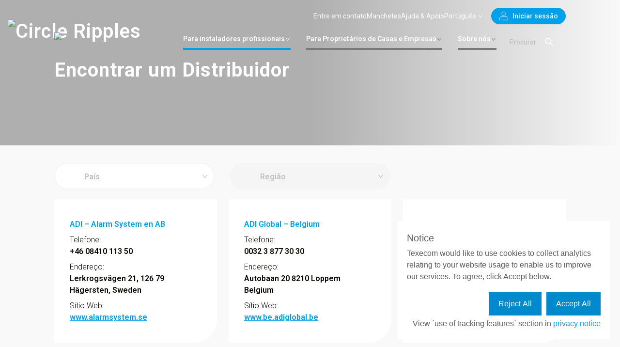

--- FILE ---
content_type: text/javascript
request_url: https://www.texe.com/_nuxt/aa464b7.js
body_size: 26065
content:
(window.webpackJsonp=window.webpackJsonp||[]).push([[2],{122:function(n,t,e){"use strict";var r={layout:"404"},o=e(40),a=Object(o.a)(r,(function(){var n=this,t=n.$createElement,e=n._self._c||t;return e("div",{staticClass:"\n    text-center\n    bg-cover bg-no-repeat bg-bottom\n    pt-12\n    lg:pt-24\n    xl:pt-72\n    2xl:pt-96\n  ",style:{backgroundImage:"url(/images/error-404.jpg)"}},[e("div",{staticClass:"p-36 pt-60"},[e("h1",{staticClass:"text-4xl text-primary font-semibold"},[n._v("\n      "+n._s(n.$t("nothing-to-see-here"))+"\n    ")]),n._v(" "),e("p",{staticClass:"text-lg text-gray-900"},[n._v("\n      "+n._s(n.$t("no-longer"))+"\n      \n    ")]),n._v(" "),e("a",{attrs:{href:n.localePath("/")}},[e("a-button",{staticClass:"mt-4 px-5 rounded-full font-semibold",attrs:{type:"primary",size:"large"}},[n._v("\n      "+n._s(n.$t("go-to-home"))+"\n        \n      ")])],1)])])}),[],!1,null,null,null);t.a=a.exports},324:function(n,t,e){"use strict";t.a=function(n){var t=n.$axios;t.onRequest((function(n){})),t.onError((function(n){}))}},325:function(n,t,e){"use strict";e(12),e(43);var r=e(5),o=e(124),a=e(824),i=e(814),s=e(820),m=e(822),p=e(823),c=e(819),u=e(26),d=e(817),l=e(818),g=e(816),f=e(821),h=e(335);[o.a,a.a,i.a,s.a,m.a,p.a,c.a,u.a,d.a,l.a,g.a,f.a].forEach((function(n){r.a.use(n)})),h.a.config({maxCount:1}),r.a.prototype.$message=h.a,t.a=function(n,t){return n.app.$message=h.a}},326:function(n,t,e){"use strict";e.r(t);var r=e(413),o=e.n(r);e.d(t,"DownOutline",(function(){return o.a}));var a=e(414),i=e.n(a);e.d(t,"LockOutline",(function(){return i.a}));var s=e(415),m=e.n(s);e.d(t,"SearchOutline",(function(){return m.a}));var p=e(416),c=e.n(p);e.d(t,"UserOutline",(function(){return c.a}));var u=e(417),d=e.n(u);e.d(t,"EyeOutline",(function(){return d.a}));var l=e(418),g=e.n(l);e.d(t,"EyeInvisibleOutline",(function(){return g.a}));var f=e(419),h=e.n(f);e.d(t,"CaretRightOutline",(function(){return h.a}));var b=e(420),w=e.n(b);e.d(t,"FacebookOutline",(function(){return w.a}));var v=e(421),y=e.n(v);e.d(t,"CheckSquareOutline",(function(){return y.a}));var x=e(422),k=e.n(x);e.d(t,"BorderOutline",(function(){return k.a}));var S=e(423),T=e.n(S);e.d(t,"MenuOutline",(function(){return T.a}));var E=e(424),R=e.n(E);e.d(t,"CloseOutline",(function(){return R.a}));var _=e(425),z=e.n(_);e.d(t,"RightOutline",(function(){return z.a}));var P=e(426),I=e.n(P);e.d(t,"LeftOutline",(function(){return I.a}));var O=e(427),j=e.n(O);e.d(t,"CloseCircleFill",(function(){return j.a}));var C=e(428),A=e.n(C);e.d(t,"InfoCircleFill",(function(){return A.a}));var M=e(429),N=e.n(M);e.d(t,"CheckCircleFill",(function(){return N.a}));var D=e(430),V=e.n(D);e.d(t,"ExclamationCircleFill",(function(){return V.a}))},328:function(n,t,e){"use strict";var r=e(5),o=e(484);r.a.use(o.a)},329:function(n,t,e){"use strict";var r=e(5),o=e(486);r.a.use(o,{load:{key:"AIzaSyCR92kDb87MG3ID-7WK38g-nJJ321PUqpE",libraries:"places"}})},330:function(n,t,e){"use strict";var r=e(5),o=e(336);r.a.use(o.a)},468:function(n){n.exports=JSON.parse('{"access-your-texecom-account":"Accede a tu cuenta texcom","address":"Dirección","an-error-occurred-please-try-again-later":"Ocurrió un error por favor intente más tarde","country":"País","directors":"directores","dont-worry":"No te preocupes","download-assessment":"Descargar evaluación","email-address":"Dirección de correo electrónico","email-here":"Correo electrónico aquí","fields-are-mandatory":"Los campos son obligatorios","find-an-installer":"Encuentre un instalador","find-out-more":"Saber más","full-name":"Nombre completo","get-in-touch":"Contáctanos","get-a-quote":"Obtenga una cotización","google-privacy-policy":"Política de privacidad de Google","i-am-also-interested-in":"También estoy interesado en","include-in-my-installer-quote":"Incluir en mi cotización de instalador","installer-rating":"Calificación del instalador","information-about-the-property":"Información sobre la propiedad","if-you-are-unsure-about-the-devices-you-need":"Si no está seguro de los dispositivos que necesita","if-you-dont-have-an-account":"Si no tienes una cuenta","it-is-an-ideal-place-to-network":"Es un lugar ideal para hacer networking.","keep-reading":"Sigue leyendo","learn-more":"Aprende más","load-more":"Carga más","login":"Iniciar sesión","login-successful":"Inicio de sesión correcto","login-using-your-texecom-account":"Inicie sesión con su cuenta de Texecom","news":"Noticias","next":"Próximo","one-or-more-fields-have-an-error":"Uno o más campos tienen un error","our-products":"Nuestros productos","our-forum-gathers-thousands-of-texecom-users":"Nuestro foro reúne a miles de usuarios de texecom","password":"Contraseña","password-here":"Contraseña aquí","phone":"Teléfono","privacy-and-cookie-policy":"Política de privacidad y cookies","privacy-policy":"Política de privacidad","property-type":"Tipo de propiedad","posts":"Mensajes","please-input-your-email":"Por favor ingrese su correo electrónico","please-input-your-password":"Por favor ingrese su contraseña","please-input-your-full-name":"Por favor ingrese su nombre completo","read-more":"Leer más","results-for":"Resultados para","registration-was-successful":"El registro fue exitoso","region":"Región","search":"Buscar","security-assessment":"Evaluacion de seguridad","submit":"Entregar","sign-up":"Únete","see-how-we-tailor-protection":"Vea cómo adaptamos la protección","technical-specifications":"Especificaciones técnicas","terms-and-conditions":"Términos y condiciones","terms-of-service":"Condiciones del servicio","thank-for-your-message":"Gracias por su mensaje. Se ha enviado.","there-was-an-error-trying-to-send-your-message":"Se ha producido un error al intentar enviar el mensaje. Inténtalo de nuevo más tarde.","topics":"Temas","your-account":"Tu cuenta","your-password-must-be-at-least":"Utilice 8 o más caracteres con una combinación de letras mayúsculas y minúsculas, así como números o símbolos.","what-s-on":"¿Qué hay en?","website":"Sitio web","we-promise-that-we-wont-bombard-your-inbox":"Prometemos que no bombardearemos su bandeja de entrada","visit-our-protection-page-or-contact-an-installer-today":"Visite nuestra página de protección o póngase en contacto con un instalador hoy","members":"Miembros","further-content-is-avaliable-when-you-login":"Más contenido está disponible cuando inicia sesión","to-have-access":"Tener acceso","update-account":"Actualizar cuenta","account-updated":"Cuenta actualizada","valid-uk-postcode":"Código postal válido del Reino Unido","recaptcha-validation-failed":"La validación de recaptcha falló","nothing-to-see-here":"Nada que ver aqui","no-longer":"No más","go-to-home":"Ir a casa","email-address*":"Dirección de correo electrónico*","please-input-email":"Por favor ingrese el correo electrónico","first-name*":"Nombre de pila*","please-input-fname":"Por favor ingrese fname","last-name*":"Apellido*","please-input-lname":"Por favor ingrese lname","company-name":"Nombre de empresa","please-input-company":"Por favor ingrese la compañía","street*":"Calle*","please-input-street":"Por favor ingrese la calle","town*":"Ciudad*","please-input-town":"Por favor ingrese la ciudad","countyregion":"Región del condado","please-input-region":"Por favor ingrese la región","postcode":"Código postal","please-input-postcode":"Por favor ingrese el código postal","country*":"País*","please-input-country":"Ingrese el país","phone-number*":"Número de teléfono*","input-phone":"Teléfono de entrada","company-number":"Numero de compañia","input-company-number":"Introduzca el número de la empresa","vat-number":"Número de valor agregado","input-vat-number":"Número de IVA de entrada","password-field":"campo de contraseña","Password should be a minimum of 12 characters and contain upper and lower case letters and at least one number and one symbol.":"La contraseña debe tener un mínimo de 12 caracteres y contener letras mayúsculas y minúsculas y al menos un número y un símbolo.","Password does not meet the requirements":"La contraseña no cumple con los requisitos"}')},469:function(n){n.exports=JSON.parse('{"access-your-texecom-account":"Aceda à sua conta texecom","address":"Endereço","an-error-occurred-please-try-again-later":"Ocorreu um erro. Por favor tente novamente mais tarde","country":"País","directors":"Diretores","dont-worry":"Não se preocupe","download-assessment":"Download da avaliação","email-address":"Endereço de email","email-here":"*Envie um e-mail aqui","fields-are-mandatory":"Os campos são de preenchimento obrigatório","find-an-installer":"Encontre um instalador","find-out-more":"Descubra mais","full-name":"Nome completo","get-in-touch":"Entrar em contato","get-a-quote":"Receba um orçamento","google-privacy-policy":"Política de privacidade do Google","i-am-also-interested-in":"também estou interessado em","include-in-my-installer-quote":"Incluir no meu orçamento de instalador","installer-rating":"Avaliação do instalador","information-about-the-property":"Informações sobre o imóvel","if-you-are-unsure-about-the-devices-you-need":"Se não tiver a certeza sobre os dispositivos de que necessita","if-you-dont-have-an-account":"Se ainda não tem uma conta, registe-se aqui:","it-is-an-ideal-place-to-network":"É um lugar ideal para fazer networking","keep-reading":"Continue lendo","learn-more":"Saber mais","load-more":"Carregue mais","login":"Iniciar sessão","login-successful":"Login bem-sucedido","login-using-your-texecom-account":"Faça login usando os detalhes da sua conta Texecom","news":"Notícias, opiniões e acontecimentos","next":"Seguinte","one-or-more-fields-have-an-error":"Um ou mais campos têm um erro","our-products":"Os nossos produtos","our-forum-gathers-thousands-of-texecom-users":"Nosso fórum reúne milhares de usuários da texecom","password":"Palavra-passe","password-here":"*Palavra-passe aqui","phone":"Telefone","privacy-and-cookie-policy":"Política de privacidade e cookies","privacy-policy":"Política de Privacidade","property-type":"Tipo de Propriedade","posts":"Publicações","please-input-your-email":"*Introduza o seu endereço de e-mail","please-input-your-password":"*Introduza a sua palavra-passe","please-input-your-full-name":"*Introduza o seu nome completo","read-more":"Ler mais","results-for":"Resultados para","registration-was-successful":"O registro foi bem-sucedido","region":"Região","search":"Procurar","security-assessment":"Avaliação de segurança","submit":"Enviar","sign-up":"Registar-me","see-how-we-tailor-protection":"Veja como personalizamos a proteção","technical-specifications":"Especificações técnicas","terms-and-conditions":"Termos e Condições","terms-of-service":"Termos de serviço","thank-for-your-message":"Obrigado pela sua mensagem","there-was-an-error-trying-to-send-your-message":"Ocorreu um erro ao tentar enviar sua mensagem","topics":"Tópicos","your-account":"A sua conta","your-password-must-be-at-least":"*A sua palavra-passe tem de ter, pelo menos, 8 caracteres...","what-s-on":"O que está passando","website":"Sítio Web","we-promise-that-we-wont-bombard-your-inbox":"Visite nossa página de proteção ou entre em contato com um instalador hoje mesmo!","visit-our-protection-page-or-contact-an-installer-today":"Visite nossa página de proteção ou entre em contato com um instalador hoje","members":"Membros","further-content-is-avaliable-when-you-login":"Mais conteúdo está disponível quando você faz login","to-have-access":"Para ter acesso","update-account":"Atualizar conta","account-updated":"Conta atualizada","valid-uk-postcode":"Código postal válido do Reino Unido","recaptcha-validation-failed":"Falha na validação do recaptcha","nothing-to-see-here":"Nada para ver aqui","no-longer":"Não mais","go-to-home":"ir para casa","email-address*":"Endereço de email*","please-input-email":"Insira o e-mail","first-name*":"Primeiro nome*","please-input-fname":"Por favor insira fname","last-name*":"Sobrenome*","please-input-lname":"Por favor insira lname","company-name":"Nome da empresa","please-input-company":"Insira a empresa","street*":"Rua*","please-input-street":"Insira a rua","town*":"Cidade*","please-input-town":"Insira a cidade","countyregion":"Condado e região","please-input-region":"Insira a região","postcode":"CEP","please-input-postcode":"Por favor insira o código postal","country*":"País*","please-input-country":"Insira o país","phone-number*":"Número de telefone*","input-phone":"telefone de entrada","company-number":"Número da empresa","input-company-number":"Insira o número da empresa","vat-number":"Número de IVA","input-vat-number":"Número de cuba de entrada","password-field":"Campo de senha","Password should be a minimum of 12 characters and contain upper and lower case letters and at least one number and one symbol.":"A senha deve ter no mínimo 12 caracteres e conter letras maiúsculas e minúsculas e pelo menos um número e um símbolo.","Password does not meet the requirements":"A senha não atende aos requisitos"}')},470:function(n){n.exports=JSON.parse('{"access-your-texecom-account":"Accedi al tuo account texecom","address":"Indirizzo","an-error-occurred-please-try-again-later":"Si è verificato un errore, riprova più tardi","country":"Paese","directors":"registi","dont-worry":"Non preoccuparti","download-assessment":"Scarica valutazione","email-address":"Indirizzo e-mail","email-here":"*Invia qui","fields-are-mandatory":"I campi sono obbligatori","find-an-installer":"Trova un installatore","find-out-more":"Per saperne di più","full-name":"Nome e cognome","get-in-touch":"Mettiti in contatto","get-a-quote":"Richiedi un preventivo","google-privacy-policy":"Norme sulla privacy di Google","i-am-also-interested-in":"Sono anche interessato a","include-in-my-installer-quote":"Includi nel mio preventivo di installazione","installer-rating":"Valutazione dell\'installatore","information-about-the-property":"Informazioni sulla proprietà","if-you-are-unsure-about-the-devices-you-need":"Se non sei sicuro dei dispositivi di cui hai bisogno","if-you-dont-have-an-account":"Se non hai un account","it-is-an-ideal-place-to-network":"È un luogo ideale per fare rete","keep-reading":"Continua a leggere","learn-more":"Ulteriori informazioni","load-more":"Carica di più","login":"Accesso","login-successful":"Accesso riuscito","login-using-your-texecom-account":"Accedi utilizzando il tuo account texecom","news":"Notizie, opinioni e avvenimenti","next":"Prossimo","one-or-more-fields-have-an-error":"Uno o più campi presentano un errore","our-products":"I nostri prodotti","our-forum-gathers-thousands-of-texecom-users":"Il nostro forum raccoglie migliaia di utenti texecom","password":"Parola d\'ordine","password-here":"Password qui","phone":"Telefono","privacy-and-cookie-policy":"Informativa sulla privacy e sui cookie","privacy-policy":"Informativa sulla privacy","property-type":"Tipo di proprietà","posts":"Messaggi","please-input-your-email":"Inserisci la tua email","please-input-your-password":"Inserisci la tua password","please-input-your-full-name":"Inserisci il tuo nome completo","read-more":"Per saperne di più","results-for":"risultati per","registration-was-successful":"La registrazione è andata a buon fine","region":"Regione","search":"Ricerca","security-assessment":"Valutazione della sicurezza","submit":"Invia","sign-up":"Registrati","see-how-we-tailor-protection":"Scopri come personalizziamo la protezione","technical-specifications":"Specifiche tecniche","terms-and-conditions":"Termini e Condizioni","terms-of-service":"Termini di servizio","thank-for-your-message":"Grazie per il tuo messaggio","there-was-an-error-trying-to-send-your-message":"Si è verificato un errore nel tentativo di inviare il tuo messaggio","topics":"Argomenti","your-account":"Il tuo account","your-password-must-be-at-least":"Utilizza 8 o più caratteri con un mix di lettere maiuscole e minuscole, nonché numeri o simboli","what-s-on":"Cosa succede","website":"Sito web","we-promise-that-we-wont-bombard-your-inbox":"Visita la nostra pagina di protezione o contatta un installatore oggi stesso!","visit-our-protection-page-or-contact-an-installer-today":"Visita la nostra pagina sulla protezione o contatta un installatore oggi stesso","members":"Membri","further-content-is-avaliable-when-you-login":"Ulteriori contenuti sono disponibili al momento dell\'accesso","to-have-access":"Per avere accesso","update-account":"Aggiorna conto","account-updated":"Conto aggiornato","valid-uk-postcode":"Codice postale valido nel Regno Unito","recaptcha-validation-failed":"Convalida recaptcha fallita","nothing-to-see-here":"Niente da vedere quì","no-longer":"Non più","go-to-home":"Vai a casa","email-address*":"Indirizzo e-mail*","please-input-email":"Si prega di inserire l\'e-mail","first-name*":"Nome di battesimo*","please-input-fname":"Si prega di inserire fname","last-name*":"Cognome*","please-input-lname":"Per favore inserisci il nome","company-name":"Nome della ditta","please-input-company":"Si prega di inserire azienda","street*":"Strada*","please-input-street":"Inserisci la via","town*":"Città*","please-input-town":"Si prega di inserire la città","countyregion":"Contearegione","please-input-region":"Inserisci la regione","postcode":"Codice postale","please-input-postcode":"Si prega di inserire il codice postale","country*":"Paese*","please-input-country":"Inserisci il paese","phone-number*":"Numero di telefono*","input-phone":"Inserisci il telefono","company-number":"Numero aziendale","input-company-number":"Immettere il numero dell\'azienda","vat-number":"Partita IVA","input-vat-number":"Inserisci la partita iva","password-field":"Campo password","Password should be a minimum of 12 characters and contain upper and lower case letters and at least one number and one symbol.":"La password deve essere di almeno 12 caratteri e contenere lettere maiuscole e minuscole e almeno un numero e un simbolo.","Password does not meet the requirements":"La password non soddisfa i requisiti"}')},471:function(n){n.exports=JSON.parse('{"access-your-texecom-account":"Accéder à votre compte Texecom","address":"Adresse","an-error-occurred-please-try-again-later":"Une erreur s’est produite, veuillez réessayer plus tard.","country":"Pays","directors":"Administration","dont-worry":"Ne vous inquiétez pas","download-assessment":"Télécharger l’évaluation","email-address":"Adresse courriel","email-here":"*Envoyez un courriel ici","fields-are-mandatory":"*Les champs sont obligatoires","find-an-installer":"Trouver un installateur","find-out-more":"En savoir plus","full-name":"Nom complet","get-in-touch":"Contactez-nous","get-a-quote":"Obtenir un devis","google-privacy-policy":"Politique de confidentialité de Google","i-am-also-interested-in":"Je suis également intéressé par","include-in-my-installer-quote":"Inclure dans mon devis d’installateur","installer-rating":"  Évaluation de l’installateur","information-about-the-property":"Informations sur la propriété que vous souhaitez protéger","if-you-are-unsure-about-the-devices-you-need":"Si vous n’êtes pas sûr des appareils dont vous avez besoin","if-you-dont-have-an-account":"Si vous n’avez pas encore de compte, inscrivez-vous ici :","it-is-an-ideal-place-to-network":"C’est un endroit idéal pour réseauter, échanger des connaissances et des meilleures pratiques, et vous pourrez également participer à des enquêtes, contribuant ainsi à façonner l’avenir de Texecom!","keep-reading":"Continuez à lire...","learn-more":"Pour en savoir plus","load-more":"Charger plus","login":"Connectez-vous","login-successful":"Connexion réussie","login-using-your-texecom-account":"Connectez-vous à l’aide des détails de votre compte Texecom","news":"Nouvelles, points de vue et événements","next":"Prochain","one-or-more-fields-have-an-error":"Un ou plusieurs champs présentent une erreur. Veuillez vérifier et réessayer.","our-products":"Nos produits","our-forum-gathers-thousands-of-texecom-users":"Notre forum rassemble des milliers d’utilisateurs de Texecom","password":"Mot de passe","password-here":"*Mot de passe ici","phone":"Téléphone","privacy-and-cookie-policy":"Politique de confidentialité et de cookies","privacy-policy":"Politique de confidentialité","property-type":"Type de propriété","posts":"Messages","please-input-your-email":"*Veuillez saisir votre adresse e-mail","please-input-your-password":"*Veuillez saisir votre mot de passe","please-input-your-full-name":"*Veuillez entrer votre nom complet","read-more":"Lire la suite","results-for":"Résultats pour","registration-was-successful":"L’inscription a été réussie","region":"Région","search":"Rechercher","security-assessment":"Évaluation de la sécurité","submit":"Envoyer","sign-up":"S’enregistrer","see-how-we-tailor-protection":"Découvrez comment nous adaptons la protection","technical-specifications":"Spécifications techniques","terms-and-conditions":"Termes et conditions","terms-of-service":"Conditions d’utilisation","thank-for-your-message":"Merci pour votre message. Il a été envoyé.","there-was-an-error-trying-to-send-your-message":"Une erreur s’est produite lors de la tentative d’envoi de votre message. Veuillez réessayer plus tard.","topics":"Sujets","your-account":"Votre compte","your-password-must-be-at-least":"Utilisez 8 caractères ou plus avec un mélange de lettres majuscules et minuscules, ainsi que des chiffres ou des symboles","what-s-on":"Quoi de neuf","website":"Site internet","we-promise-that-we-wont-bombard-your-inbox":"we promise that we won\'t bombard your inbox with emails. Instead, we\'ll only contact you with information that we genuinely feel is of interest. We also promise that we won\'t ever share your details with any 3rd party. If you\'d like to find out more, please check out our","visit-our-protection-page-or-contact-an-installer-today":"Visitez notre page de protection ou contactez un installateur dès aujourd’hui!","members":"Membres","further-content-is-avaliable-when-you-login":"D\'autres contenus sont disponibles lorsque vous vous connectez","to-have-access":"Pour avoir accès à toutes nos ressources techniques, veuillez entrer vos coordonnées ici et vous connecter à Texecom.","update-account":"Compte mis à jour","account-updated":"L\'enregistrement fut un succès","valid-uk-postcode":"Veuillez fournir un code postal britannique valide","recaptcha-validation-failed":"Un ou plusieurs champs contiennent des erreurs","nothing-to-see-here":"Il n\'y a rien à voir ici !","no-longer":"Vous avez trouvé une page qui n\'existe plus, ou suivi un mauvais lien","go-to-home":"Aller à la page d\'accueil","email-address*":"Adresse e-mail","please-input-email":"Veuillez saisir votre adresse e-mail","first-name*":"Prénom*","please-input-fname":"Veuillez entrer votre prénom","last-name*":"Nom de famille*","please-input-lname":"Veuillez entrer votre nom de famille","company-name":"Nom de la compagnie*","please-input-company":"Veuillez saisir le nom de votre entreprise","street*":"Rue*","please-input-street":"Veuillez entrer votre rue","town*":"Ville","please-input-town":"Veuillez entrer votre ville","countyregion":"Comté/Région/État","please-input-region":"Veuillez entrer votre région","postcode":"Code postal","please-input-postcode":"Veuillez entrer votre code postal","country*":"Pays*","please-input-country":"Veuillez entrer votre pays","phone-number*":"Numéro de téléphone","input-phone":"Veuillez entrer votre numéro de téléphone","company-number":"Numéro d\'entreprise","input-company-number":"Veuillez entrer votre numéro d\'entreprise","vat-number":"numéro de TVA","input-vat-number":"Veuillez entrer votre numéro de TVA","password-field":"Mot de passe*","Password should be a minimum of 12 characters and contain upper and lower case letters and at least one number and one symbol.":"Le mot de passe doit comporter au moins 12 caractères et contenir des lettres majuscules et minuscules et au moins un chiffre et un symbole.","Password does not meet the requirements":"Le mot de passe ne répond pas aux exigences","accept-terms":"Veuillez accepter nos conditions"}')},472:function(n){n.exports=JSON.parse('{"access-your-texecom-account":"Toegang tot uw Texecom-account","address":"Adres","an-error-occurred-please-try-again-later":"Er is een fout opgetreden, probeer het later opnieuw.","country":"Land","directors":"Bestuur","dont-worry":"Maak je niet druk","download-assessment":"Download beoordeling","email-address":"E-mailadres","email-here":"*E-mail hier","fields-are-mandatory":"*Velden zijn verplicht","find-an-installer":"Zoek een installateur","find-out-more":"Meer informatie","full-name":"Volledige naam","get-in-touch":"Neem contact op","get-a-quote":"Vraag een offerte aan","google-privacy-policy":"Privacybeleid van Google","i-am-also-interested-in":"Ik ben ook geïnteresseerd in","include-in-my-installer-quote":"Opnemen in mijn installateur offerte","installer-rating":"  Beoordeling van het installatieprogramma","information-about-the-property":"Informatie over de woning die u wilt beschermen","if-you-are-unsure-about-the-devices-you-need":"Als u niet zeker bent over de apparaten die u nodig hebt","if-you-dont-have-an-account":"Als je nog geen account hebt, meld je dan hier aan:","it-is-an-ideal-place-to-network":"Het is een ideale plek om te netwerken, kennis en best practices uit te wisselen, en u kunt ook deelnemen aan enquêtes, die de toekomst van Texecom helpen vormgeven!","keep-reading":"Lees verder...","learn-more":"Meer informatie","load-more":"Meer laden","login":"Inloggen","login-successful":"Inloggen geslaagd","login-using-your-texecom-account":"Log in met uw Texecom-accountgegevens","news":"Nieuws, meningen en gebeurtenissen","next":"Volgend","one-or-more-fields-have-an-error":"Een of meer velden hebben een fout. Controleer dit en probeer het opnieuw.","our-products":"Onze producten","our-forum-gathers-thousands-of-texecom-users":"Ons forum verzamelt duizenden Texecom-gebruikers","password":"Wachtwoord","password-here":"*Wachtwoord hier","phone":"Telefoon","privacy-and-cookie-policy":"Privacy- en cookiebeleid","privacy-policy":"Privacybeleid","property-type":"Type woning","posts":"Berichten","please-input-your-email":"*Voer uw e-mailadres in","please-input-your-password":"*Voer uw wachtwoord in","please-input-your-full-name":"*Voer uw volledige naam in","read-more":"Lees meer","results-for":"resultaten voor","registration-was-successful":"Registratie was succesvol","region":"Regio","search":"Zoeken","security-assessment":"Beveiligingsbeoordeling","submit":"Opslaan","sign-up":"Inschrijven","see-how-we-tailor-protection":"Bekijk hoe we bescherming op maat maken","technical-specifications":"Technische specificaties","terms-and-conditions":"Algemene voorwaarden","terms-of-service":"Gebruiksvoorwaarden","thank-for-your-message":"Bedankt voor je bericht. Het is verzonden.","there-was-an-error-trying-to-send-your-message":"Er is een fout opgetreden bij het verzenden van uw bericht. Probeer het later opnieuw.","topics":"Onderwerpen","your-account":"Uw account","your-password-must-be-at-least":"Gebruik 8 of meer tekens met een combinatie van hoofdletters en kleine letters, maar ook cijfers of symbolen","what-s-on":"Wat is er te doen","website":"Website","we-promise-that-we-wont-bombard-your-inbox":"Bezoek onze beschermingspagina of neem vandaag nog contact op met een installateur!","visit-our-protection-page-or-contact-an-installer-today":"Visit our protection page or contact an installer today!","members":"Leden","further-content-is-avaliable-when-you-login":"Verdere inhoud is beschikbaar wanneer u zich aanmeldt","to-have-access":"Voer hier uw gegevens in en log in bij Texecom om toegang te krijgen tot al onze technische bronnen.","update-account":"Account bijwerken","account-updated":"Registratie was succesvol","valid-uk-postcode":"Geef een geldige Britse postcode op","recaptcha-validation-failed":"Een of meer velden bevatten fouten","nothing-to-see-here":"Hier is niets te zien!","no-longer":"Je hebt een pagina gevonden die niet meer bestaat, of je hebt een verkeerde link gevolgd","go-to-home":"Ga naar homepagina","email-address*":"E-mailadres","please-input-email":"Voer uw e-mailadres in","first-name*":"Voornaam*","please-input-fname":"Voer uw voornaam in","last-name*":"Achternaam*","please-input-lname":"Voer uw achternaam in","company-name":"Bedrijfsnaam*","please-input-company":"Voer uw bedrijfsnaam in","street*":"Straat*","please-input-street":"Voer uw straat in","town*":"Dorp","please-input-town":"Voer uw stad in","countyregion":"Provincie/regio/staat","please-input-region":"Voer uw regio in","postcode":"Postcode","please-input-postcode":"Vul a.u.b. uw postcode in","country*":"Land*","please-input-country":"Voer uw land in","phone-number*":"Telefoonnummer","input-phone":"Voer uw telefoonnummer in","company-number":"Bedrijfsnummer","input-company-number":"Vul a.u.b. uw ondernemingsnummer in","vat-number":"btw-nummer","input-vat-number":"Vul a.u.b. uw btw-nummer in","password-field":"Wachtwoord*","Password should be a minimum of 12 characters and contain upper and lower case letters and at least one number and one symbol.":"Het wachtwoord moet minimaal 12 tekens lang zijn en moet hoofdletters en kleine letters en minimaal één cijfer en één symbool bevatten.","Password does not meet the requirements":"Wachtwoord voldoet niet aan de eisen","accept-terms":"Accepteer alstublieft onze voorwaarden"}')},473:function(n){n.exports=JSON.parse('{"access-your-texecom-account":"Få adgang til din texecom-konto","address":"Adresse","an-error-occurred-please-try-again-later":"Der opstod en fejl. Prøv venligst igen senere","country":"Land","directors":"Direktører","dont-worry":"Vær ikke bekymret","download-assessment":"Download vurdering","email-address":"Email adresse","email-here":"E-mail her","fields-are-mandatory":"Felter er obligatoriske","find-an-installer":"Find en installatør","find-out-more":"Få mere at vide","full-name":"Fulde navn","get-in-touch":"Kontakt os","get-a-quote":"Få et citat","google-privacy-policy":"Googles privatlivspolitik","i-am-also-interested-in":"Jeg er også interesseret i","include-in-my-installer-quote":"Medtag i mit installatørtilbud","installer-rating":"Installatørbedømmelse","information-about-the-property":"Oplysninger om ejendommen","if-you-are-unsure-about-the-devices-you-need":"Hvis du er usikker på, hvilke enheder du skal bruge","if-you-dont-have-an-account":"Hvis du ikke har en konto","it-is-an-ideal-place-to-network":"Det er et ideelt sted at netværke","keep-reading":"Fortsæt med at læse","learn-more":"Lær mere","load-more":"Indlæs mere","login":"Login","login-successful":"Log ind lykkedes","login-using-your-texecom-account":"Log ind med dine Texecom-kontooplysninger","news":"Nyheder","next":"Næste","one-or-more-fields-have-an-error":"Der er fejl i et eller flere felter. Kontroller og prøv igen.","our-products":"Vores produkter","our-forum-gathers-thousands-of-texecom-users":"Vores forum samler tusindvis af texecom-brugere","password":"Adgangskode","password-here":"Adgangskode her","phone":"telefon","privacy-and-cookie-policy":"Privatlivs- og cookiepolitik","privacy-policy":"Fortrolighedspolitik","property-type":"Ejendomstype","posts":"Indlæg","please-input-your-email":"Indtast venligst din e-mail","please-input-your-password":"Indtast venligst din adgangskode","please-input-your-full-name":"Indtast venligst dit fulde navn","read-more":"Læs mere","results-for":"Resultater for","registration-was-successful":"Registreringen lykkedes","region":"Område","search":"Søge","security-assessment":"Sikkerhedsvurdering","submit":"Indsend","sign-up":"Tilmelde","see-how-we-tailor-protection":"Se, hvordan vi skræddersyer beskyttelse","technical-specifications":"Tekniske specifikationer","terms-and-conditions":"Vilkår og betingelser","terms-of-service":"Servicevilkår","thank-for-your-message":"Tak for din besked","there-was-an-error-trying-to-send-your-message":"Der opstod en fejl under forsøget på at sende din besked","topics":"Emner","your-account":"Din konto","your-password-must-be-at-least":"Verwenden Sie 8 oder mehr Zeichen mit einer Mischung aus Groß- und Kleinbuchstaben sowie Zahlen oder Symbolen","what-s-on":"Hvad er der på","website":"Hjemmeside","we-promise-that-we-wont-bombard-your-inbox":"Besøg vores beskyttelsesside eller kontakt en installatør i dag!","visit-our-protection-page-or-contact-an-installer-today":"Medlemmer","members":"Medlemmer","further-content-is-avaliable-when-you-login":"Yderligere indhold er tilgængeligt, når du logger ind","to-have-access":"At have adgang","update-account":"Opdater konto","account-updated":"Konto opdateret","valid-uk-postcode":"Gyldigt postnummer i Storbritannien","recaptcha-validation-failed":"Recaptcha-validering mislykkedes","nothing-to-see-here":"Intet at se her","no-longer":"Ikke længere","go-to-home":"Til forside","email-address*":"Email adresse*","please-input-email":"Indtast venligst e-mail","first-name*":"Fornavn*","please-input-fname":"Indtast venligst fnavn","last-name*":"Efternavn*","please-input-lname":"Indtast venligst lnavn","company-name":"Firmanavn","please-input-company":"Indtast venligst virksomheden","street*":"Gade*","please-input-street":"Indtast venligst gade","town*":"By*","please-input-town":"Indtast venligst by","countyregion":"Amtsregion","please-input-region":"Indtast venligst område","postcode":"Postnummer","please-input-postcode":"Indtast venligst postnummer","country*":"Land*","please-input-country":"Indtast venligst land","phone-number*":"Telefonnummer*","input-phone":"Indtast telefon","company-number":"Firmanummer","input-company-number":"Indtast virksomhedsnummer","vat-number":"Momsnummer","input-vat-number":"Indtast momsnummer","password-field":"Adgangskodefelt","Password should be a minimum of 12 characters and contain upper and lower case letters and at least one number and one symbol.":"Adgangskoden skal være på minimum 12 tegn og indeholde store og små bogstaver og mindst et tal og et symbol.","Password does not meet the requirements":"Adgangskoden opfylder ikke kravene"}')},474:function(n){n.exports=JSON.parse('{"access-your-texecom-account":"Open a Texecom Website account","address":"Address","an-error-occurred-please-try-again-later":"An error occurred, please try again later.","country":"Country","directors":"Directors","dont-worry":"Don\'t worry","download-assessment":"Download assessment","email-address":"Email address","email-here":"*Email Here","fields-are-mandatory":"*Fields are mandatory","find-an-installer":"Find an installer","find-out-more":"Find out more","full-name":"Full name","get-in-touch":"Get in touch","get-a-quote":"Get a quote","google-privacy-policy":"Google Privacy Policy","i-am-also-interested-in":"I am also interested in","include-in-my-installer-quote":"Include in my installer quote","installer-rating":" Installer rating","information-about-the-property":"Information about the property you want to protect","if-you-are-unsure-about-the-devices-you-need":"If you are unsure about the devices you need","if-you-dont-have-an-account":"If you don\'t have an account yet, sign-up here. If you need to reset your password, please go to the Texecom Pro App and reset it there.","it-is-an-ideal-place-to-network":"It is an ideal place to network, exchange knowledge and best practices, and you will also be able to take part in surveys, helping shape the future of Texecom!","keep-reading":"Keep reading...","learn-more":"Learn more","load-more":"Load More","login":"Login","login-successful":"Login successful","login-using-your-texecom-account":"Login using your Texecom Website Account details","news":"News, views and happenings","next":"Next","one-or-more-fields-have-an-error":"One or more fields have an error. Please check and try again.","our-products":"Our products","our-forum-gathers-thousands-of-texecom-users":"Our forum gathers thousands of Texecom users","password":"Password","password-here":"*Password here","phone":"Phone","privacy-and-cookie-policy":"Privacy and Cookie Policy","privacy-policy":"Privacy Policy","property-type":"Property type","posts":"Posts","please-input-your-email":"*Please input your email address","please-input-your-password":"*Please input your password","please-input-your-full-name":"*Please input your full name","read-more":"Read more","results-for":"results for","registration-was-successful":"Registration was Successful","region":"Region","search":"Search","security-assessment":"Security assessment","submit":"Submit","sign-up":"Sign up","see-how-we-tailor-protection":"See how we tailor protection","technical-specifications":"Technical specifications","terms-and-conditions":"Terms and Conditions","terms-of-service":"Terms of Service","thank-for-your-message":"Thank you for your message. It has been sent.","there-was-an-error-trying-to-send-your-message":"There was an error trying to send your message. Please try again later.","topics":"Topics","your-account":"Your account","your-password-must-be-at-least":"*Use 8 or more characters with a mix of upper and lower case letters, as well as numbers or symbols","what-s-on":"What\'s on","website":"Website","we-promise-that-we-wont-bombard-your-inbox":"we promise that we won\'t bombard your inbox with emails. Instead, we\'ll only contact you with information that we genuinely feel is of interest. We also promise that we won\'t ever share your details with any 3rd party. If you\'d like to find out more, please check out our","visit-our-protection-page-or-contact-an-installer-today":"Visit our protection page or contact an installer today!","members":"Members","further-content-is-avaliable-when-you-login":"Further content is available when you login","to-have-access":"To have acces to all our technical resources, please enter your details here and login to Texecom.","update-account":"Update Account","account-updated":"Registration was Successful","valid-uk-postcode":"Please provide a valid uk postcode","recaptcha-validation-failed":"one-or-more-fields-have-an-error","nothing-to-see-here":"There is nothing to see here!","no-longer":"You\'ve found a page that no longer exists, or followed a bad link","go-to-home":"Go to homepage","email-address*":"Email address","please-input-email":"Please input your email address","first-name*":"First name*","please-input-fname":"Please input your first name","last-name*":"Last name*","please-input-lname":"Please input your last name","company-name":"Company name*","please-input-company":"Please input your company name","street*":"Street*","please-input-street":"Please input your street","town*":"Town","please-input-town":"Please input your town","countyregion":"County/Region/State","please-input-region":"Please input your region","postcode":"Postcode","please-input-postcode":"Please input your Postcode","country*":"Country*","please-input-country":"Please input your country","phone-number*":"Phone number","input-phone":"Please input your phone number","company-number":"Company number","input-company-number":"Please input your company number","vat-number":"VAT number","input-vat-number":"Please input your vat number","password-field":"Password*","Password should be a minimum of 8 characters and contain upper and lower case letters and at least one number and one symbol.":"Password should be a minimum of 8 characters and contain upper and lower case letters and at least one number and one symbol.","Password does not meet the requirements":"Password does not meet the requirements","accept-terms":"Please accept our terms"}')},499:function(n,t,e){e(500),n.exports=e(501)},530:function(n,t,e){var r=e(531);r.__esModule&&(r=r.default),"string"==typeof r&&(r=[[n.i,r,""]]),r.locals&&(n.exports=r.locals);(0,e(53).default)("382a115c",r,!0,{sourceMap:!1})},531:function(n,t,e){var r=e(52)((function(n){return n[1]}));r.push([n.i,"/*! tailwindcss v2.2.19 | MIT License | https://tailwindcss.com*/\n\n/*! modern-normalize v1.1.0 | MIT License | https://github.com/sindresorhus/modern-normalize */\n\n/*\nDocument\n========\n*/\n\n/**\nUse a better box model (opinionated).\n*/\n\n*,\n::before,\n::after {\n  box-sizing: border-box;\n}\n\n/**\nUse a more readable tab size (opinionated).\n*/\n\nhtml {\n  -moz-tab-size: 4;\n  -o-tab-size: 4;\n     tab-size: 4;\n}\n\n/**\n1. Correct the line height in all browsers.\n2. Prevent adjustments of font size after orientation changes in iOS.\n*/\n\nhtml {\n  line-height: 1.15; /* 1 */\n  -webkit-text-size-adjust: 100%; /* 2 */\n}\n\n/*\nSections\n========\n*/\n\n/**\nRemove the margin in all browsers.\n*/\n\nbody {\n  margin: 0;\n}\n\n/**\nImprove consistency of default fonts in all browsers. (https://github.com/sindresorhus/modern-normalize/issues/3)\n*/\n\nbody {\n  font-family:\n\t\tsystem-ui,\n\t\t-apple-system, /* Firefox supports this but not yet `system-ui` */\n\t\t'Segoe UI',\n\t\tRoboto,\n\t\tHelvetica,\n\t\tArial,\n\t\tsans-serif,\n\t\t'Apple Color Emoji',\n\t\t'Segoe UI Emoji';\n}\n\n/*\nGrouping content\n================\n*/\n\n/**\n1. Add the correct height in Firefox.\n2. Correct the inheritance of border color in Firefox. (https://bugzilla.mozilla.org/show_bug.cgi?id=190655)\n*/\n\nhr {\n  height: 0; /* 1 */\n  color: inherit; /* 2 */\n}\n\n/*\nText-level semantics\n====================\n*/\n\n/**\nAdd the correct text decoration in Chrome, Edge, and Safari.\n*/\n\nabbr[title] {\n  -webkit-text-decoration: underline dotted;\n          text-decoration: underline dotted;\n}\n\n/**\nAdd the correct font weight in Edge and Safari.\n*/\n\nb,\nstrong {\n  font-weight: bolder;\n}\n\n/**\n1. Improve consistency of default fonts in all browsers. (https://github.com/sindresorhus/modern-normalize/issues/3)\n2. Correct the odd 'em' font sizing in all browsers.\n*/\n\ncode,\nkbd,\nsamp,\npre {\n  font-family:\n\t\tui-monospace,\n\t\tSFMono-Regular,\n\t\tConsolas,\n\t\t'Liberation Mono',\n\t\tMenlo,\n\t\tmonospace; /* 1 */\n  font-size: 1em; /* 2 */\n}\n\n/**\nAdd the correct font size in all browsers.\n*/\n\nsmall {\n  font-size: 80%;\n}\n\n/**\nPrevent 'sub' and 'sup' elements from affecting the line height in all browsers.\n*/\n\nsub,\nsup {\n  font-size: 75%;\n  line-height: 0;\n  position: relative;\n  vertical-align: baseline;\n}\n\nsub {\n  bottom: -0.25em;\n}\n\nsup {\n  top: -0.5em;\n}\n\n/*\nTabular data\n============\n*/\n\n/**\n1. Remove text indentation from table contents in Chrome and Safari. (https://bugs.chromium.org/p/chromium/issues/detail?id=999088, https://bugs.webkit.org/show_bug.cgi?id=201297)\n2. Correct table border color inheritance in all Chrome and Safari. (https://bugs.chromium.org/p/chromium/issues/detail?id=935729, https://bugs.webkit.org/show_bug.cgi?id=195016)\n*/\n\ntable {\n  text-indent: 0; /* 1 */\n  border-color: inherit; /* 2 */\n}\n\n/*\nForms\n=====\n*/\n\n/**\n1. Change the font styles in all browsers.\n2. Remove the margin in Firefox and Safari.\n*/\n\nbutton,\ninput,\noptgroup,\nselect,\ntextarea {\n  font-family: inherit; /* 1 */\n  font-size: 100%; /* 1 */\n  line-height: 1.15; /* 1 */\n  margin: 0; /* 2 */\n}\n\n/**\nRemove the inheritance of text transform in Edge and Firefox.\n1. Remove the inheritance of text transform in Firefox.\n*/\n\nbutton,\nselect { /* 1 */\n  text-transform: none;\n}\n\n/**\nCorrect the inability to style clickable types in iOS and Safari.\n*/\n\nbutton,\n[type='button'],\n[type='reset'],\n[type='submit'] {\n  -webkit-appearance: button;\n}\n\n/**\nRemove the inner border and padding in Firefox.\n*/\n\n/**\nRestore the focus styles unset by the previous rule.\n*/\n\n/**\nRemove the additional ':invalid' styles in Firefox.\nSee: https://github.com/mozilla/gecko-dev/blob/2f9eacd9d3d995c937b4251a5557d95d494c9be1/layout/style/res/forms.css#L728-L737\n*/\n\n/**\nRemove the padding so developers are not caught out when they zero out 'fieldset' elements in all browsers.\n*/\n\nlegend {\n  padding: 0;\n}\n\n/**\nAdd the correct vertical alignment in Chrome and Firefox.\n*/\n\nprogress {\n  vertical-align: baseline;\n}\n\n/**\nCorrect the cursor style of increment and decrement buttons in Safari.\n*/\n\n/**\n1. Correct the odd appearance in Chrome and Safari.\n2. Correct the outline style in Safari.\n*/\n\n[type='search'] {\n  -webkit-appearance: textfield; /* 1 */\n  outline-offset: -2px; /* 2 */\n}\n\n/**\nRemove the inner padding in Chrome and Safari on macOS.\n*/\n\n/**\n1. Correct the inability to style clickable types in iOS and Safari.\n2. Change font properties to 'inherit' in Safari.\n*/\n\n/*\nInteractive\n===========\n*/\n\n/*\nAdd the correct display in Chrome and Safari.\n*/\n\nsummary {\n  display: list-item;\n}\n\n/**\n * Manually forked from SUIT CSS Base: https://github.com/suitcss/base\n * A thin layer on top of normalize.css that provides a starting point more\n * suitable for web applications.\n */\n\n/**\n * Removes the default spacing and border for appropriate elements.\n */\n\nblockquote,\ndl,\ndd,\nh1,\nh2,\nh3,\nh4,\nh5,\nh6,\nhr,\nfigure,\np,\npre {\n  margin: 0;\n}\n\nbutton {\n  background-color: transparent;\n  background-image: none;\n}\n\nfieldset {\n  margin: 0;\n  padding: 0;\n}\n\nol,\nul {\n  list-style: none;\n  margin: 0;\n  padding: 0;\n}\n\n/**\n * Tailwind custom reset styles\n */\n\n/**\n * 1. Use the user's configured `sans` font-family (with Tailwind's default\n *    sans-serif font stack as a fallback) as a sane default.\n * 2. Use Tailwind's default \"normal\" line-height so the user isn't forced\n *    to override it to ensure consistency even when using the default theme.\n */\n\nhtml {\n  font-family: Roboto; /* 1 */\n  line-height: 1.5; /* 2 */\n}\n\n/**\n * Inherit font-family and line-height from `html` so users can set them as\n * a class directly on the `html` element.\n */\n\nbody {\n  font-family: inherit;\n  line-height: inherit;\n}\n\n/**\n * 1. Prevent padding and border from affecting element width.\n *\n *    We used to set this in the html element and inherit from\n *    the parent element for everything else. This caused issues\n *    in shadow-dom-enhanced elements like <details> where the content\n *    is wrapped by a div with box-sizing set to `content-box`.\n *\n *    https://github.com/mozdevs/cssremedy/issues/4\n *\n *\n * 2. Allow adding a border to an element by just adding a border-width.\n *\n *    By default, the way the browser specifies that an element should have no\n *    border is by setting it's border-style to `none` in the user-agent\n *    stylesheet.\n *\n *    In order to easily add borders to elements by just setting the `border-width`\n *    property, we change the default border-style for all elements to `solid`, and\n *    use border-width to hide them instead. This way our `border` utilities only\n *    need to set the `border-width` property instead of the entire `border`\n *    shorthand, making our border utilities much more straightforward to compose.\n *\n *    https://github.com/tailwindcss/tailwindcss/pull/116\n */\n\n*,\n::before,\n::after {\n  box-sizing: border-box; /* 1 */\n  border-width: 0; /* 2 */\n  border-style: solid; /* 2 */\n  border-color: currentColor; /* 2 */\n}\n\n/*\n * Ensure horizontal rules are visible by default\n */\n\nhr {\n  border-top-width: 1px;\n}\n\n/**\n * Undo the `border-style: none` reset that Normalize applies to images so that\n * our `border-{width}` utilities have the expected effect.\n *\n * The Normalize reset is unnecessary for us since we default the border-width\n * to 0 on all elements.\n *\n * https://github.com/tailwindcss/tailwindcss/issues/362\n */\n\nimg {\n  border-style: solid;\n}\n\ntextarea {\n  resize: vertical;\n}\n\ninput::-moz-placeholder, textarea::-moz-placeholder {\n  opacity: 1;\n  color: #9ca3af;\n}\n\ninput:-ms-input-placeholder, textarea:-ms-input-placeholder {\n  opacity: 1;\n  color: #9ca3af;\n}\n\ninput::placeholder,\ntextarea::placeholder {\n  opacity: 1;\n  color: #9ca3af;\n}\n\nbutton {\n  cursor: pointer;\n}\n\n/**\n * Override legacy focus reset from Normalize with modern Firefox focus styles.\n *\n * This is actually an improvement over the new defaults in Firefox in our testing,\n * as it triggers the better focus styles even for links, which still use a dotted\n * outline in Firefox by default.\n */\n\ntable {\n  border-collapse: collapse;\n}\n\nh1,\nh2,\nh3,\nh4,\nh5,\nh6 {\n  font-size: inherit;\n  font-weight: inherit;\n}\n\n/**\n * Reset links to optimize for opt-in styling instead of\n * opt-out.\n */\n\na {\n  color: inherit;\n  text-decoration: inherit;\n}\n\n/**\n * Reset form element properties that are easy to forget to\n * style explicitly so you don't inadvertently introduce\n * styles that deviate from your design system. These styles\n * supplement a partial reset that is already applied by\n * normalize.css.\n */\n\nbutton,\ninput,\noptgroup,\nselect,\ntextarea {\n  padding: 0;\n  line-height: inherit;\n  color: inherit;\n}\n\n/**\n * Use the configured 'mono' font family for elements that\n * are expected to be rendered with a monospace font, falling\n * back to the system monospace stack if there is no configured\n * 'mono' font family.\n */\n\npre,\ncode,\nkbd,\nsamp {\n  font-family: Roboto;\n}\n\n/**\n * 1. Make replaced elements `display: block` by default as that's\n *    the behavior you want almost all of the time. Inspired by\n *    CSS Remedy, with `svg` added as well.\n *\n *    https://github.com/mozdevs/cssremedy/issues/14\n * \n * 2. Add `vertical-align: middle` to align replaced elements more\n *    sensibly by default when overriding `display` by adding a\n *    utility like `inline`.\n *\n *    This can trigger a poorly considered linting error in some\n *    tools but is included by design.\n * \n *    https://github.com/jensimmons/cssremedy/issues/14#issuecomment-634934210\n */\n\nimg,\nsvg,\nvideo,\ncanvas,\naudio,\niframe,\nembed,\nobject {\n  display: block; /* 1 */\n  vertical-align: middle; /* 2 */\n}\n\n/**\n * Constrain images and videos to the parent width and preserve\n * their intrinsic aspect ratio.\n *\n * https://github.com/mozdevs/cssremedy/issues/14\n */\n\nimg,\nvideo {\n  max-width: 100%;\n  height: auto;\n}\n\n/**\n * Ensure the default browser behavior of the `hidden` attribute.\n */\n\n[hidden] {\n  display: none;\n}\n\n*, ::before, ::after{\n  --tw-border-opacity:1;\n  border-color:rgba(229, 231, 235, var(--tw-border-opacity));\n}\n\n.container{\n  width:100%;\n}\n\n@media (min-width: 100%){\n  .container{\n    max-width:100%;\n  }\n}\n\n@media (min-width: 1024px){\n  .container{\n    max-width:1024px;\n  }\n}\n\n@media (min-width: 1280px){\n  .container{\n    max-width:1280px;\n  }\n}\n\n.pointer-events-none{\n  pointer-events:none !important;\n}\n\n.visible{\n  visibility:visible !important;\n}\n\n.static{\n  position:static !important;\n}\n\n.fixed{\n  position:fixed !important;\n}\n\n.absolute{\n  position:absolute !important;\n}\n\n.relative{\n  position:relative !important;\n}\n\n.top-0{\n  top:0px !important;\n}\n\n.top-0\\.5{\n  top:0.125rem !important;\n}\n\n.-top-0{\n  top:0px !important;\n}\n\n.-top-24{\n  top:-6rem !important;\n}\n\n.-top-0\\.5{\n  top:-0.125rem !important;\n}\n\n.top-1\\/2{\n  top:50% !important;\n}\n\n.right-0{\n  right:0px !important;\n}\n\n.right-1{\n  right:0.25rem !important;\n}\n\n.bottom-0{\n  bottom:0px !important;\n}\n\n.left-0{\n  left:0px !important;\n}\n\n.-left-24{\n  left:-6rem !important;\n}\n\n.left-1\\/2{\n  left:50% !important;\n}\n\n.left-2\\/4{\n  left:50% !important;\n}\n\n.z-0{\n  z-index:0 !important;\n}\n\n.z-10{\n  z-index:10 !important;\n}\n\n.z-50{\n  z-index:50 !important;\n}\n\n.order-1{\n  order:1 !important;\n}\n\n.order-2{\n  order:2 !important;\n}\n\n.order-3{\n  order:3 !important;\n}\n\n.col-span-2{\n  grid-column:span 2 / span 2 !important;\n}\n\n.col-span-3{\n  grid-column:span 3 / span 3 !important;\n}\n\n.col-span-6{\n  grid-column:span 6 / span 6 !important;\n}\n\n.col-span-12{\n  grid-column:span 12 / span 12 !important;\n}\n\n.col-start-1{\n  grid-column-start:1 !important;\n}\n\n.m-0{\n  margin:0px !important;\n}\n\n.mx-1{\n  margin-left:0.25rem !important;\n  margin-right:0.25rem !important;\n}\n\n.mx-2{\n  margin-left:0.5rem !important;\n  margin-right:0.5rem !important;\n}\n\n.mx-4{\n  margin-left:1rem !important;\n  margin-right:1rem !important;\n}\n\n.mx-5{\n  margin-left:1.25rem !important;\n  margin-right:1.25rem !important;\n}\n\n.mx-6{\n  margin-left:1.5rem !important;\n  margin-right:1.5rem !important;\n}\n\n.mx-8{\n  margin-left:2rem !important;\n  margin-right:2rem !important;\n}\n\n.mx-auto{\n  margin-left:auto !important;\n  margin-right:auto !important;\n}\n\n.mx-1\\.5{\n  margin-left:0.375rem !important;\n  margin-right:0.375rem !important;\n}\n\n.my-0{\n  margin-top:0px !important;\n  margin-bottom:0px !important;\n}\n\n.my-1{\n  margin-top:0.25rem !important;\n  margin-bottom:0.25rem !important;\n}\n\n.my-2{\n  margin-top:0.5rem !important;\n  margin-bottom:0.5rem !important;\n}\n\n.my-3{\n  margin-top:0.75rem !important;\n  margin-bottom:0.75rem !important;\n}\n\n.my-4{\n  margin-top:1rem !important;\n  margin-bottom:1rem !important;\n}\n\n.my-5{\n  margin-top:1.25rem !important;\n  margin-bottom:1.25rem !important;\n}\n\n.my-6{\n  margin-top:1.5rem !important;\n  margin-bottom:1.5rem !important;\n}\n\n.my-7{\n  margin-top:1.75rem !important;\n  margin-bottom:1.75rem !important;\n}\n\n.my-8{\n  margin-top:2rem !important;\n  margin-bottom:2rem !important;\n}\n\n.my-10{\n  margin-top:2.5rem !important;\n  margin-bottom:2.5rem !important;\n}\n\n.my-12{\n  margin-top:3rem !important;\n  margin-bottom:3rem !important;\n}\n\n.my-24{\n  margin-top:6rem !important;\n  margin-bottom:6rem !important;\n}\n\n.my-auto{\n  margin-top:auto !important;\n  margin-bottom:auto !important;\n}\n\n.mt-1{\n  margin-top:0.25rem !important;\n}\n\n.mt-2{\n  margin-top:0.5rem !important;\n}\n\n.mt-4{\n  margin-top:1rem !important;\n}\n\n.mt-5{\n  margin-top:1.25rem !important;\n}\n\n.mt-6{\n  margin-top:1.5rem !important;\n}\n\n.mt-8{\n  margin-top:2rem !important;\n}\n\n.mt-10{\n  margin-top:2.5rem !important;\n}\n\n.mt-12{\n  margin-top:3rem !important;\n}\n\n.mt-24{\n  margin-top:6rem !important;\n}\n\n.mt-auto{\n  margin-top:auto !important;\n}\n\n.mr-1{\n  margin-right:0.25rem !important;\n}\n\n.mr-2{\n  margin-right:0.5rem !important;\n}\n\n.mr-3{\n  margin-right:0.75rem !important;\n}\n\n.mr-4{\n  margin-right:1rem !important;\n}\n\n.mr-8{\n  margin-right:2rem !important;\n}\n\n.mr-auto{\n  margin-right:auto !important;\n}\n\n.mb-0{\n  margin-bottom:0px !important;\n}\n\n.mb-1{\n  margin-bottom:0.25rem !important;\n}\n\n.mb-2{\n  margin-bottom:0.5rem !important;\n}\n\n.mb-3{\n  margin-bottom:0.75rem !important;\n}\n\n.mb-4{\n  margin-bottom:1rem !important;\n}\n\n.mb-5{\n  margin-bottom:1.25rem !important;\n}\n\n.mb-6{\n  margin-bottom:1.5rem !important;\n}\n\n.mb-8{\n  margin-bottom:2rem !important;\n}\n\n.mb-10{\n  margin-bottom:2.5rem !important;\n}\n\n.mb-12{\n  margin-bottom:3rem !important;\n}\n\n.mb-14{\n  margin-bottom:3.5rem !important;\n}\n\n.mb-16{\n  margin-bottom:4rem !important;\n}\n\n.mb-auto{\n  margin-bottom:auto !important;\n}\n\n.ml-0{\n  margin-left:0px !important;\n}\n\n.ml-2{\n  margin-left:0.5rem !important;\n}\n\n.ml-3{\n  margin-left:0.75rem !important;\n}\n\n.ml-4{\n  margin-left:1rem !important;\n}\n\n.ml-auto{\n  margin-left:auto !important;\n}\n\n.-ml-8{\n  margin-left:-2rem !important;\n}\n\n.block{\n  display:block !important;\n}\n\n.inline-block{\n  display:inline-block !important;\n}\n\n.flex{\n  display:flex !important;\n}\n\n.table{\n  display:table !important;\n}\n\n.grid{\n  display:grid !important;\n}\n\n.contents{\n  display:contents !important;\n}\n\n.hidden{\n  display:none !important;\n}\n\n.h-0{\n  height:0px !important;\n}\n\n.h-2{\n  height:0.5rem !important;\n}\n\n.h-5{\n  height:1.25rem !important;\n}\n\n.h-7{\n  height:1.75rem !important;\n}\n\n.h-8{\n  height:2rem !important;\n}\n\n.h-32{\n  height:8rem !important;\n}\n\n.h-36{\n  height:9rem !important;\n}\n\n.h-40{\n  height:10rem !important;\n}\n\n.h-48{\n  height:12rem !important;\n}\n\n.h-56{\n  height:14rem !important;\n}\n\n.h-60{\n  height:15rem !important;\n}\n\n.h-72{\n  height:18rem !important;\n}\n\n.h-80{\n  height:20rem !important;\n}\n\n.h-auto{\n  height:auto !important;\n}\n\n.h-0\\.5{\n  height:0.125rem !important;\n}\n\n.h-2\\.5{\n  height:0.625rem !important;\n}\n\n.h-full{\n  height:100% !important;\n}\n\n.h-screen{\n  height:100vh !important;\n}\n\n.max-h-80{\n  max-height:20rem !important;\n}\n\n.w-5{\n  width:1.25rem !important;\n}\n\n.w-7{\n  width:1.75rem !important;\n}\n\n.w-8{\n  width:2rem !important;\n}\n\n.w-10{\n  width:2.5rem !important;\n}\n\n.w-16{\n  width:4rem !important;\n}\n\n.w-24{\n  width:6rem !important;\n}\n\n.w-40{\n  width:10rem !important;\n}\n\n.w-64{\n  width:16rem !important;\n}\n\n.w-auto{\n  width:auto !important;\n}\n\n.w-1\\/2{\n  width:50% !important;\n}\n\n.w-2\\/3{\n  width:66.666667% !important;\n}\n\n.w-1\\/4{\n  width:25% !important;\n}\n\n.w-3\\/4{\n  width:75% !important;\n}\n\n.w-2\\/5{\n  width:40% !important;\n}\n\n.w-3\\/5{\n  width:60% !important;\n}\n\n.w-1\\/6{\n  width:16.666667% !important;\n}\n\n.w-1\\/12{\n  width:8.333333% !important;\n}\n\n.w-11\\/12{\n  width:91.666667% !important;\n}\n\n.w-full{\n  width:100% !important;\n}\n\n.max-w-4xl{\n  max-width:56rem !important;\n}\n\n.flex-1{\n  flex:1 1 0% !important;\n}\n\n.flex-shrink-0{\n  flex-shrink:0 !important;\n}\n\n.flex-shrink{\n  flex-shrink:1 !important;\n}\n\n.transform{\n  --tw-translate-x:0 !important;\n  --tw-translate-y:0 !important;\n  --tw-rotate:0 !important;\n  --tw-skew-x:0 !important;\n  --tw-skew-y:0 !important;\n  --tw-scale-x:1 !important;\n  --tw-scale-y:1 !important;\n  transform:translateX(var(--tw-translate-x)) translateY(var(--tw-translate-y)) rotate(var(--tw-rotate)) skewX(var(--tw-skew-x)) skewY(var(--tw-skew-y)) scaleX(var(--tw-scale-x)) scaleY(var(--tw-scale-y)) !important;\n}\n\n.-translate-x-1\\/2{\n  --tw-translate-x:-50% !important;\n}\n\n.-translate-y-2{\n  --tw-translate-y:-0.5rem !important;\n}\n\n.-translate-y-3{\n  --tw-translate-y:-0.75rem !important;\n}\n\n.-translate-y-1\\/2{\n  --tw-translate-y:-50% !important;\n}\n\n.hover\\:-translate-x-0:hover{\n  --tw-translate-x:0px !important;\n}\n\n.hover\\:-translate-x-0\\.5:hover{\n  --tw-translate-x:-0.125rem !important;\n}\n\n.hover\\:-translate-y-0:hover{\n  --tw-translate-y:0px !important;\n}\n\n.hover\\:-translate-y-0\\.5:hover{\n  --tw-translate-y:-0.125rem !important;\n}\n\n@-webkit-keyframes spin{\n  to{\n    transform:rotate(360deg);\n  }\n}\n\n@keyframes spin{\n  to{\n    transform:rotate(360deg);\n  }\n}\n\n@-webkit-keyframes ping{\n  75%, 100%{\n    transform:scale(2);\n    opacity:0;\n  }\n}\n\n@keyframes ping{\n  75%, 100%{\n    transform:scale(2);\n    opacity:0;\n  }\n}\n\n@-webkit-keyframes pulse{\n  50%{\n    opacity:.5;\n  }\n}\n\n@keyframes pulse{\n  50%{\n    opacity:.5;\n  }\n}\n\n@-webkit-keyframes bounce{\n  0%, 100%{\n    transform:translateY(-25%);\n    -webkit-animation-timing-function:cubic-bezier(0.8,0,1,1);\n            animation-timing-function:cubic-bezier(0.8,0,1,1);\n  }\n\n  50%{\n    transform:none;\n    -webkit-animation-timing-function:cubic-bezier(0,0,0.2,1);\n            animation-timing-function:cubic-bezier(0,0,0.2,1);\n  }\n}\n\n@keyframes bounce{\n  0%, 100%{\n    transform:translateY(-25%);\n    -webkit-animation-timing-function:cubic-bezier(0.8,0,1,1);\n            animation-timing-function:cubic-bezier(0.8,0,1,1);\n  }\n\n  50%{\n    transform:none;\n    -webkit-animation-timing-function:cubic-bezier(0,0,0.2,1);\n            animation-timing-function:cubic-bezier(0,0,0.2,1);\n  }\n}\n\n.cursor-pointer{\n  cursor:pointer !important;\n}\n\n.list-inside{\n  list-style-position:inside !important;\n}\n\n.list-disc{\n  list-style-type:disc !important;\n}\n\n.grid-flow-row{\n  grid-auto-flow:row !important;\n}\n\n.grid-cols-1{\n  grid-template-columns:repeat(1, minmax(0, 1fr)) !important;\n}\n\n.grid-cols-2{\n  grid-template-columns:repeat(2, minmax(0, 1fr)) !important;\n}\n\n.grid-cols-3{\n  grid-template-columns:repeat(3, minmax(0, 1fr)) !important;\n}\n\n.grid-cols-12{\n  grid-template-columns:repeat(12, minmax(0, 1fr)) !important;\n}\n\n.grid-rows-3{\n  grid-template-rows:repeat(3, minmax(0, 1fr)) !important;\n}\n\n.flex-row{\n  flex-direction:row !important;\n}\n\n.flex-col{\n  flex-direction:column !important;\n}\n\n.flex-col-reverse{\n  flex-direction:column-reverse !important;\n}\n\n.flex-wrap{\n  flex-wrap:wrap !important;\n}\n\n.flex-nowrap{\n  flex-wrap:nowrap !important;\n}\n\n.place-content-between{\n  place-content:space-between !important;\n}\n\n.content-center{\n  align-content:center !important;\n}\n\n.items-center{\n  align-items:center !important;\n}\n\n.justify-end{\n  justify-content:flex-end !important;\n}\n\n.justify-center{\n  justify-content:center !important;\n}\n\n.justify-between{\n  justify-content:space-between !important;\n}\n\n.gap-2{\n  gap:0.5rem !important;\n}\n\n.gap-4{\n  gap:1rem !important;\n}\n\n.gap-6{\n  gap:1.5rem !important;\n}\n\n.gap-8{\n  gap:2rem !important;\n}\n\n.gap-16{\n  gap:4rem !important;\n}\n\n.gap-x-4{\n  -moz-column-gap:1rem !important;\n       column-gap:1rem !important;\n}\n\n.gap-x-8{\n  -moz-column-gap:2rem !important;\n       column-gap:2rem !important;\n}\n\n.gap-y-2{\n  row-gap:0.5rem !important;\n}\n\n.gap-y-4{\n  row-gap:1rem !important;\n}\n\n.self-center{\n  align-self:center !important;\n}\n\n.justify-self-end{\n  justify-self:end !important;\n}\n\n.overflow-hidden{\n  overflow:hidden !important;\n}\n\n.overflow-y-auto{\n  overflow-y:auto !important;\n}\n\n.overflow-x-hidden{\n  overflow-x:hidden !important;\n}\n\n.overflow-x-scroll{\n  overflow-x:scroll !important;\n}\n\n.truncate{\n  overflow:hidden !important;\n  text-overflow:ellipsis !important;\n  white-space:nowrap !important;\n}\n\n.whitespace-pre{\n  white-space:pre !important;\n}\n\n.break-words{\n  overflow-wrap:break-word !important;\n}\n\n.rounded-3xl{\n  border-radius:1.5rem !important;\n}\n\n.rounded-full{\n  border-radius:9999px !important;\n}\n\n.rounded-4xl{\n  border-radius:3rem !important;\n}\n\n.rounded-r-full{\n  border-top-right-radius:9999px !important;\n  border-bottom-right-radius:9999px !important;\n}\n\n.rounded-l-full{\n  border-top-left-radius:9999px !important;\n  border-bottom-left-radius:9999px !important;\n}\n\n.rounded-br-4xl{\n  border-bottom-right-radius:3rem !important;\n}\n\n.border-0{\n  border-width:0px !important;\n}\n\n.border-2{\n  border-width:2px !important;\n}\n\n.border-3{\n  border-width:2.5px !important;\n}\n\n.border{\n  border-width:1px !important;\n}\n\n.border-t-0{\n  border-top-width:0px !important;\n}\n\n.border-t-2{\n  border-top-width:2px !important;\n}\n\n.border-t-3{\n  border-top-width:2.5px !important;\n}\n\n.border-t{\n  border-top-width:1px !important;\n}\n\n.border-b-2{\n  border-bottom-width:2px !important;\n}\n\n.border-b-4{\n  border-bottom-width:4px !important;\n}\n\n.border-solid{\n  border-style:solid !important;\n}\n\n.border-gray-100{\n  --tw-border-opacity:1 !important;\n  border-color:rgba(243, 244, 246, var(--tw-border-opacity)) !important;\n}\n\n.border-gray-200{\n  --tw-border-opacity:1 !important;\n  border-color:rgba(229, 231, 235, var(--tw-border-opacity)) !important;\n}\n\n.border-gray-400{\n  --tw-border-opacity:1 !important;\n  border-color:rgba(156, 163, 175, var(--tw-border-opacity)) !important;\n}\n\n.border-gray-500{\n  --tw-border-opacity:1 !important;\n  border-color:rgba(107, 114, 128, var(--tw-border-opacity)) !important;\n}\n\n.border-boulder{\n  --tw-border-opacity:1 !important;\n  border-color:rgba(121, 121, 121, var(--tw-border-opacity)) !important;\n}\n\n.border-buckthorn{\n  --tw-border-opacity:1 !important;\n  border-color:rgba(249, 178, 46, var(--tw-border-opacity)) !important;\n}\n\n.hover\\:border-buckthorn:hover{\n  --tw-border-opacity:1 !important;\n  border-color:rgba(249, 178, 46, var(--tw-border-opacity)) !important;\n}\n\n.hover\\:border-cerulean:hover{\n  --tw-border-opacity:1 !important;\n  border-color:rgba(0, 159, 227, var(--tw-border-opacity)) !important;\n}\n\n.bg-transparent{\n  background-color:transparent !important;\n}\n\n.bg-white{\n  --tw-bg-opacity:1 !important;\n  background-color:rgba(255, 255, 255, var(--tw-bg-opacity)) !important;\n}\n\n.bg-gray-50{\n  --tw-bg-opacity:1 !important;\n  background-color:rgba(249, 250, 251, var(--tw-bg-opacity)) !important;\n}\n\n.bg-gray-200{\n  --tw-bg-opacity:1 !important;\n  background-color:rgba(229, 231, 235, var(--tw-bg-opacity)) !important;\n}\n\n.bg-gray-300{\n  --tw-bg-opacity:1 !important;\n  background-color:rgba(209, 213, 219, var(--tw-bg-opacity)) !important;\n}\n\n.bg-athens{\n  --tw-bg-opacity:1 !important;\n  background-color:rgba(249, 249, 250, var(--tw-bg-opacity)) !important;\n}\n\n.bg-gallery{\n  --tw-bg-opacity:1 !important;\n  background-color:rgba(237, 237, 237, var(--tw-bg-opacity)) !important;\n}\n\n.bg-boulder{\n  --tw-bg-opacity:1 !important;\n  background-color:rgba(121, 121, 121, var(--tw-bg-opacity)) !important;\n}\n\n.bg-buckthorn{\n  --tw-bg-opacity:1 !important;\n  background-color:rgba(249, 178, 46, var(--tw-bg-opacity)) !important;\n}\n\n.group:hover .group-hover\\:bg-buckthorn{\n  --tw-bg-opacity:1 !important;\n  background-color:rgba(249, 178, 46, var(--tw-bg-opacity)) !important;\n}\n\n.hover\\:bg-buckthorn:hover{\n  --tw-bg-opacity:1 !important;\n  background-color:rgba(249, 178, 46, var(--tw-bg-opacity)) !important;\n}\n\n.hover\\:bg-cerulean:hover{\n  --tw-bg-opacity:1 !important;\n  background-color:rgba(0, 159, 227, var(--tw-bg-opacity)) !important;\n}\n\n.bg-gradient-to-tr{\n  background-image:linear-gradient(to top right, var(--tw-gradient-stops)) !important;\n}\n\n.bg-gradient-to-r{\n  background-image:linear-gradient(to right, var(--tw-gradient-stops)) !important;\n}\n\n.bg-gradient-to-b{\n  background-image:linear-gradient(to bottom, var(--tw-gradient-stops)) !important;\n}\n\n.from-black{\n  --tw-gradient-from:#000 !important;\n  --tw-gradient-stops:var(--tw-gradient-from), var(--tw-gradient-to, rgba(0, 0, 0, 0)) !important;\n}\n\n.from-white{\n  --tw-gradient-from:#fff !important;\n  --tw-gradient-stops:var(--tw-gradient-from), var(--tw-gradient-to, rgba(255, 255, 255, 0)) !important;\n}\n\n.from-orient{\n  --tw-gradient-from:#005D85 !important;\n  --tw-gradient-stops:var(--tw-gradient-from), var(--tw-gradient-to, rgba(0, 93, 133, 0)) !important;\n}\n\n.group:hover .group-hover\\:from-buckthorn{\n  --tw-gradient-from:#f9b22e !important;\n  --tw-gradient-stops:var(--tw-gradient-from), var(--tw-gradient-to, rgba(249, 178, 46, 0)) !important;\n}\n\n.group:hover .group-hover\\:from-cerulean{\n  --tw-gradient-from:#009fe3 !important;\n  --tw-gradient-stops:var(--tw-gradient-from), var(--tw-gradient-to, rgba(0, 159, 227, 0)) !important;\n}\n\n.hover\\:from-buckthorn:hover{\n  --tw-gradient-from:#f9b22e !important;\n  --tw-gradient-stops:var(--tw-gradient-from), var(--tw-gradient-to, rgba(249, 178, 46, 0)) !important;\n}\n\n.via-black{\n  --tw-gradient-stops:var(--tw-gradient-from), #000, var(--tw-gradient-to, rgba(0, 0, 0, 0)) !important;\n}\n\n.to-transparent{\n  --tw-gradient-to:transparent !important;\n}\n\n.to-swamp{\n  --tw-gradient-to:#001D27 !important;\n}\n\n.group:hover .group-hover\\:to-buckthorn{\n  --tw-gradient-to:#f9b22e !important;\n}\n\n.group:hover .group-hover\\:to-cerulean{\n  --tw-gradient-to:#009fe3 !important;\n}\n\n.hover\\:to-yellow-500:hover{\n  --tw-gradient-to:#f59e0b !important;\n}\n\n.bg-cover{\n  background-size:cover !important;\n}\n\n.bg-bottom{\n  background-position:bottom !important;\n}\n\n.bg-center{\n  background-position:center !important;\n}\n\n.bg-no-repeat{\n  background-repeat:no-repeat !important;\n}\n\n.object-contain{\n  -o-object-fit:contain !important;\n     object-fit:contain !important;\n}\n\n.object-cover{\n  -o-object-fit:cover !important;\n     object-fit:cover !important;\n}\n\n.object-center{\n  -o-object-position:center !important;\n     object-position:center !important;\n}\n\n.p-0{\n  padding:0px !important;\n}\n\n.p-2{\n  padding:0.5rem !important;\n}\n\n.p-4{\n  padding:1rem !important;\n}\n\n.p-5{\n  padding:1.25rem !important;\n}\n\n.p-8{\n  padding:2rem !important;\n}\n\n.p-36{\n  padding:9rem !important;\n}\n\n.px-2{\n  padding-left:0.5rem !important;\n  padding-right:0.5rem !important;\n}\n\n.px-3{\n  padding-left:0.75rem !important;\n  padding-right:0.75rem !important;\n}\n\n.px-4{\n  padding-left:1rem !important;\n  padding-right:1rem !important;\n}\n\n.px-5{\n  padding-left:1.25rem !important;\n  padding-right:1.25rem !important;\n}\n\n.px-6{\n  padding-left:1.5rem !important;\n  padding-right:1.5rem !important;\n}\n\n.px-8{\n  padding-left:2rem !important;\n  padding-right:2rem !important;\n}\n\n.px-10{\n  padding-left:2.5rem !important;\n  padding-right:2.5rem !important;\n}\n\n.px-12{\n  padding-left:3rem !important;\n  padding-right:3rem !important;\n}\n\n.py-1{\n  padding-top:0.25rem !important;\n  padding-bottom:0.25rem !important;\n}\n\n.py-2{\n  padding-top:0.5rem !important;\n  padding-bottom:0.5rem !important;\n}\n\n.py-3{\n  padding-top:0.75rem !important;\n  padding-bottom:0.75rem !important;\n}\n\n.py-4{\n  padding-top:1rem !important;\n  padding-bottom:1rem !important;\n}\n\n.py-5{\n  padding-top:1.25rem !important;\n  padding-bottom:1.25rem !important;\n}\n\n.py-6{\n  padding-top:1.5rem !important;\n  padding-bottom:1.5rem !important;\n}\n\n.py-8{\n  padding-top:2rem !important;\n  padding-bottom:2rem !important;\n}\n\n.py-12{\n  padding-top:3rem !important;\n  padding-bottom:3rem !important;\n}\n\n.pt-1{\n  padding-top:0.25rem !important;\n}\n\n.pt-2{\n  padding-top:0.5rem !important;\n}\n\n.pt-3{\n  padding-top:0.75rem !important;\n}\n\n.pt-5{\n  padding-top:1.25rem !important;\n}\n\n.pt-8{\n  padding-top:2rem !important;\n}\n\n.pt-12{\n  padding-top:3rem !important;\n}\n\n.pt-16{\n  padding-top:4rem !important;\n}\n\n.pt-60{\n  padding-top:15rem !important;\n}\n\n.pt-1\\.5{\n  padding-top:0.375rem !important;\n}\n\n.pt-2\\.5{\n  padding-top:0.625rem !important;\n}\n\n.pr-1{\n  padding-right:0.25rem !important;\n}\n\n.pr-8{\n  padding-right:2rem !important;\n}\n\n.pb-1{\n  padding-bottom:0.25rem !important;\n}\n\n.pb-2{\n  padding-bottom:0.5rem !important;\n}\n\n.pb-4{\n  padding-bottom:1rem !important;\n}\n\n.pb-8{\n  padding-bottom:2rem !important;\n}\n\n.pl-0{\n  padding-left:0px !important;\n}\n\n.pl-2{\n  padding-left:0.5rem !important;\n}\n\n.pl-32{\n  padding-left:8rem !important;\n}\n\n.text-left{\n  text-align:left !important;\n}\n\n.text-center{\n  text-align:center !important;\n}\n\n.align-baseline{\n  vertical-align:baseline !important;\n}\n\n.align-middle{\n  vertical-align:middle !important;\n}\n\n.font-roboto{\n  font-family:\"Roboto\", sans-serif !important;\n}\n\n.text-xs{\n  font-size:0.75rem !important;\n  line-height:1rem !important;\n}\n\n.text-sm{\n  font-size:0.875rem !important;\n  line-height:1.25rem !important;\n}\n\n.text-base{\n  font-size:1rem !important;\n  line-height:1.5rem !important;\n}\n\n.text-lg{\n  font-size:1.125rem !important;\n  line-height:1.75rem !important;\n}\n\n.text-xl{\n  font-size:1.25rem !important;\n  line-height:1.75rem !important;\n}\n\n.text-2xl{\n  font-size:1.5rem !important;\n  line-height:2rem !important;\n}\n\n.text-3xl{\n  font-size:1.875rem !important;\n  line-height:2.25rem !important;\n}\n\n.text-4xl{\n  font-size:2.25rem !important;\n  line-height:2.5rem !important;\n}\n\n.text-5xl{\n  font-size:2.5rem !important;\n}\n\n.font-thin{\n  font-weight:100 !important;\n}\n\n.font-extralight{\n  font-weight:200 !important;\n}\n\n.font-light{\n  font-weight:300 !important;\n}\n\n.font-normal{\n  font-weight:400 !important;\n}\n\n.font-medium{\n  font-weight:500 !important;\n}\n\n.font-semibold{\n  font-weight:600 !important;\n}\n\n.font-bold{\n  font-weight:700 !important;\n}\n\n.font-black{\n  font-weight:900 !important;\n}\n\n.capitalize{\n  text-transform:capitalize !important;\n}\n\n.italic{\n  font-style:italic !important;\n}\n\n.leading-none{\n  line-height:1 !important;\n}\n\n.leading-tight{\n  line-height:1.25 !important;\n}\n\n.leading-snug{\n  line-height:1.375 !important;\n}\n\n.tracking-normal{\n  letter-spacing:0em !important;\n}\n\n.tracking-wide{\n  letter-spacing:0.025em !important;\n}\n\n.text-black{\n  --tw-text-opacity:1 !important;\n  color:rgba(0, 0, 0, var(--tw-text-opacity)) !important;\n}\n\n.text-white{\n  --tw-text-opacity:1 !important;\n  color:rgba(255, 255, 255, var(--tw-text-opacity)) !important;\n}\n\n.text-gray-50{\n  --tw-text-opacity:1 !important;\n  color:rgba(249, 250, 251, var(--tw-text-opacity)) !important;\n}\n\n.text-gray-400{\n  --tw-text-opacity:1 !important;\n  color:rgba(156, 163, 175, var(--tw-text-opacity)) !important;\n}\n\n.text-gray-500{\n  --tw-text-opacity:1 !important;\n  color:rgba(107, 114, 128, var(--tw-text-opacity)) !important;\n}\n\n.text-gray-600{\n  --tw-text-opacity:1 !important;\n  color:rgba(75, 85, 99, var(--tw-text-opacity)) !important;\n}\n\n.text-gray-900{\n  --tw-text-opacity:1 !important;\n  color:rgba(17, 24, 39, var(--tw-text-opacity)) !important;\n}\n\n.text-blue-500{\n  --tw-text-opacity:1 !important;\n  color:rgba(59, 130, 246, var(--tw-text-opacity)) !important;\n}\n\n.text-primary{\n  --tw-text-opacity:1 !important;\n  color:rgba(0, 160, 234, var(--tw-text-opacity)) !important;\n}\n\n.text-athens{\n  --tw-text-opacity:1 !important;\n  color:rgba(249, 249, 250, var(--tw-text-opacity)) !important;\n}\n\n.text-creole{\n  --tw-text-opacity:1 !important;\n  color:rgba(9, 6, 1, var(--tw-text-opacity)) !important;\n}\n\n.text-gallery{\n  --tw-text-opacity:1 !important;\n  color:rgba(237, 237, 237, var(--tw-text-opacity)) !important;\n}\n\n.text-boulder{\n  --tw-text-opacity:1 !important;\n  color:rgba(121, 121, 121, var(--tw-text-opacity)) !important;\n}\n\n.text-tuatarak{\n  --tw-text-opacity:1 !important;\n  color:rgba(61, 61, 59, var(--tw-text-opacity)) !important;\n}\n\n.text-buckthorn{\n  --tw-text-opacity:1 !important;\n  color:rgba(249, 178, 46, var(--tw-text-opacity)) !important;\n}\n\n.text-cerulean{\n  --tw-text-opacity:1 !important;\n  color:rgba(0, 159, 227, var(--tw-text-opacity)) !important;\n}\n\n.group:hover .group-hover\\:text-white{\n  --tw-text-opacity:1 !important;\n  color:rgba(255, 255, 255, var(--tw-text-opacity)) !important;\n}\n\n.group:hover .group-hover\\:text-cerulean{\n  --tw-text-opacity:1 !important;\n  color:rgba(0, 159, 227, var(--tw-text-opacity)) !important;\n}\n\n.hover\\:text-white:hover{\n  --tw-text-opacity:1 !important;\n  color:rgba(255, 255, 255, var(--tw-text-opacity)) !important;\n}\n\n.hover\\:text-buckthorn:hover{\n  --tw-text-opacity:1 !important;\n  color:rgba(249, 178, 46, var(--tw-text-opacity)) !important;\n}\n\n.hover\\:text-cerulean:hover{\n  --tw-text-opacity:1 !important;\n  color:rgba(0, 159, 227, var(--tw-text-opacity)) !important;\n}\n\n.underline{\n  text-decoration:underline !important;\n}\n\n.hover\\:underline:hover{\n  text-decoration:underline !important;\n}\n\n.opacity-30{\n  opacity:0.3 !important;\n}\n\n*, ::before, ::after{\n  --tw-shadow:0 0 #0000;\n}\n\n.shadow-lg{\n  --tw-shadow:0 10px 15px -3px rgba(0, 0, 0, 0.1), 0 4px 6px -2px rgba(0, 0, 0, 0.05) !important;\n  box-shadow:var(--tw-ring-offset-shadow, 0 0 #0000), var(--tw-ring-shadow, 0 0 #0000), var(--tw-shadow) !important;\n}\n\n.hover\\:shadow-xl:hover{\n  --tw-shadow:0 20px 25px -5px rgba(0, 0, 0, 0.1), 0 10px 10px -5px rgba(0, 0, 0, 0.04) !important;\n  box-shadow:var(--tw-ring-offset-shadow, 0 0 #0000), var(--tw-ring-shadow, 0 0 #0000), var(--tw-shadow) !important;\n}\n\n.outline-none{\n  outline:2px solid transparent !important;\n  outline-offset:2px !important;\n}\n\n*, ::before, ::after{\n  --tw-ring-inset:var(--tw-empty,/*!*/ /*!*/);\n  --tw-ring-offset-width:0px;\n  --tw-ring-offset-color:#fff;\n  --tw-ring-color:rgba(59, 130, 246, 0.5);\n  --tw-ring-offset-shadow:0 0 #0000;\n  --tw-ring-shadow:0 0 #0000;\n}\n\n.filter{\n  --tw-blur:var(--tw-empty,/*!*/ /*!*/) !important;\n  --tw-brightness:var(--tw-empty,/*!*/ /*!*/) !important;\n  --tw-contrast:var(--tw-empty,/*!*/ /*!*/) !important;\n  --tw-grayscale:var(--tw-empty,/*!*/ /*!*/) !important;\n  --tw-hue-rotate:var(--tw-empty,/*!*/ /*!*/) !important;\n  --tw-invert:var(--tw-empty,/*!*/ /*!*/) !important;\n  --tw-saturate:var(--tw-empty,/*!*/ /*!*/) !important;\n  --tw-sepia:var(--tw-empty,/*!*/ /*!*/) !important;\n  --tw-drop-shadow:var(--tw-empty,/*!*/ /*!*/) !important;\n  filter:var(--tw-blur) var(--tw-brightness) var(--tw-contrast) var(--tw-grayscale) var(--tw-hue-rotate) var(--tw-invert) var(--tw-saturate) var(--tw-sepia) var(--tw-drop-shadow) !important;\n}\n\n.drop-shadow-2xl{\n  --tw-drop-shadow:drop-shadow(0 25px 25px rgba(0, 0, 0, 0.15)) !important;\n}\n\n.transition{\n  transition-property:background-color, border-color, color, fill, stroke, opacity, box-shadow, transform, filter, -webkit-backdrop-filter !important;\n  transition-property:background-color, border-color, color, fill, stroke, opacity, box-shadow, transform, filter, backdrop-filter !important;\n  transition-property:background-color, border-color, color, fill, stroke, opacity, box-shadow, transform, filter, backdrop-filter, -webkit-backdrop-filter !important;\n  transition-timing-function:cubic-bezier(0.4, 0, 0.2, 1) !important;\n  transition-duration:150ms !important;\n}\n\n.duration-300{\n  transition-duration:300ms !important;\n}\n\n.ease-in{\n  transition-timing-function:cubic-bezier(0.4, 0, 1, 1) !important;\n}\n\n.line-clamp-1{\n  overflow:hidden !important;\n  display:-webkit-box !important;\n  -webkit-box-orient:vertical !important;\n  -webkit-line-clamp:1 !important;\n}\n\n.line-clamp-5{\n  overflow:hidden !important;\n  display:-webkit-box !important;\n  -webkit-box-orient:vertical !important;\n  -webkit-line-clamp:5 !important;\n}\n\n.line-clamp-6{\n  overflow:hidden !important;\n  display:-webkit-box !important;\n  -webkit-box-orient:vertical !important;\n  -webkit-line-clamp:6 !important;\n}\n\n@include font-face(\n  Roboto,\n  \"~/assets/fonts/Roboto/Roboto-Regular\",\n  400,\n  normal,\n  ttf\n);\n\n@include font-face(\n  Roboto,\n  \"~/assets/fonts/Roboto/Roboto-Medium\",\n  600,\n  medium,\n  ttf\n);\n\n@media (min-width: 425px){\n  .sm\\:h-96{\n    height:24rem !important;\n  }\n\n  .sm\\:w-1\\/6{\n    width:16.666667% !important;\n  }\n\n  .sm\\:w-5\\/6{\n    width:83.333333% !important;\n  }\n\n  .sm\\:w-full{\n    width:100% !important;\n  }\n\n  .sm\\:flex-row{\n    flex-direction:row !important;\n  }\n\n  .sm\\:flex-col-reverse{\n    flex-direction:column-reverse !important;\n  }\n\n  .sm\\:text-base{\n    font-size:1rem !important;\n    line-height:1.5rem !important;\n  }\n\n  .sm\\:text-2xl{\n    font-size:1.5rem !important;\n    line-height:2rem !important;\n  }\n}\n\n@media (min-width: 768px){\n  .md\\:bottom-16{\n    bottom:4rem !important;\n  }\n\n  .md\\:order-1{\n    order:1 !important;\n  }\n\n  .md\\:order-2{\n    order:2 !important;\n  }\n\n  .md\\:col-span-1{\n    grid-column:span 1 / span 1 !important;\n  }\n\n  .md\\:col-span-3{\n    grid-column:span 3 / span 3 !important;\n  }\n\n  .md\\:col-span-4{\n    grid-column:span 4 / span 4 !important;\n  }\n\n  .md\\:col-span-5{\n    grid-column:span 5 / span 5 !important;\n  }\n\n  .md\\:col-span-6{\n    grid-column:span 6 / span 6 !important;\n  }\n\n  .md\\:col-span-7{\n    grid-column:span 7 / span 7 !important;\n  }\n\n  .md\\:col-span-8{\n    grid-column:span 8 / span 8 !important;\n  }\n\n  .md\\:col-span-9{\n    grid-column:span 9 / span 9 !important;\n  }\n\n  .md\\:col-span-12{\n    grid-column:span 12 / span 12 !important;\n  }\n\n  .md\\:col-start-5{\n    grid-column-start:5 !important;\n  }\n\n  .md\\:m-0{\n    margin:0px !important;\n  }\n\n  .md\\:m-8{\n    margin:2rem !important;\n  }\n\n  .md\\:mx-0{\n    margin-left:0px !important;\n    margin-right:0px !important;\n  }\n\n  .md\\:mx-8{\n    margin-left:2rem !important;\n    margin-right:2rem !important;\n  }\n\n  .md\\:-mx-5{\n    margin-left:-1.25rem !important;\n    margin-right:-1.25rem !important;\n  }\n\n  .md\\:my-0{\n    margin-top:0px !important;\n    margin-bottom:0px !important;\n  }\n\n  .md\\:my-8{\n    margin-top:2rem !important;\n    margin-bottom:2rem !important;\n  }\n\n  .md\\:my-12{\n    margin-top:3rem !important;\n    margin-bottom:3rem !important;\n  }\n\n  .md\\:my-20{\n    margin-top:5rem !important;\n    margin-bottom:5rem !important;\n  }\n\n  .md\\:my-auto{\n    margin-top:auto !important;\n    margin-bottom:auto !important;\n  }\n\n  .md\\:mt-0{\n    margin-top:0px !important;\n  }\n\n  .md\\:-mt-16{\n    margin-top:-4rem !important;\n  }\n\n  .md\\:mr-0{\n    margin-right:0px !important;\n  }\n\n  .md\\:mr-2{\n    margin-right:0.5rem !important;\n  }\n\n  .md\\:mb-0{\n    margin-bottom:0px !important;\n  }\n\n  .md\\:mb-4{\n    margin-bottom:1rem !important;\n  }\n\n  .md\\:mb-8{\n    margin-bottom:2rem !important;\n  }\n\n  .md\\:mb-10{\n    margin-bottom:2.5rem !important;\n  }\n\n  .md\\:ml-6{\n    margin-left:1.5rem !important;\n  }\n\n  .md\\:ml-8{\n    margin-left:2rem !important;\n  }\n\n  .md\\:-ml-5{\n    margin-left:-1.25rem !important;\n  }\n\n  .md\\:-ml-8{\n    margin-left:-2rem !important;\n  }\n\n  .md\\:-ml-10{\n    margin-left:-2.5rem !important;\n  }\n\n  .md\\:-ml-16{\n    margin-left:-4rem !important;\n  }\n\n  .md\\:block{\n    display:block !important;\n  }\n\n  .md\\:flex{\n    display:flex !important;\n  }\n\n  .md\\:hidden{\n    display:none !important;\n  }\n\n  .md\\:h-auto{\n    height:auto !important;\n  }\n\n  .md\\:h-full{\n    height:100% !important;\n  }\n\n  .md\\:w-8{\n    width:2rem !important;\n  }\n\n  .md\\:w-56{\n    width:14rem !important;\n  }\n\n  .md\\:w-1\\/2{\n    width:50% !important;\n  }\n\n  .md\\:w-1\\/3{\n    width:33.333333% !important;\n  }\n\n  .md\\:w-2\\/3{\n    width:66.666667% !important;\n  }\n\n  .md\\:w-1\\/4{\n    width:25% !important;\n  }\n\n  .md\\:w-3\\/4{\n    width:75% !important;\n  }\n\n  .md\\:w-1\\/6{\n    width:16.666667% !important;\n  }\n\n  .md\\:w-2\\/6{\n    width:33.333333% !important;\n  }\n\n  .md\\:w-5\\/6{\n    width:83.333333% !important;\n  }\n\n  .md\\:w-1\\/12{\n    width:8.333333% !important;\n  }\n\n  .md\\:w-3\\/12{\n    width:25% !important;\n  }\n\n  .md\\:w-5\\/12{\n    width:41.666667% !important;\n  }\n\n  .md\\:w-7\\/12{\n    width:58.333333% !important;\n  }\n\n  .md\\:w-full{\n    width:100% !important;\n  }\n\n  .md\\:w-max{\n    width:-webkit-max-content !important;\n    width:-moz-max-content !important;\n    width:max-content !important;\n  }\n\n  .md\\:flex-1{\n    flex:1 1 0% !important;\n  }\n\n  .md\\:flex-none{\n    flex:none !important;\n  }\n\n  .md\\:flex-shrink{\n    flex-shrink:1 !important;\n  }\n\n  .md\\:grid-cols-2{\n    grid-template-columns:repeat(2, minmax(0, 1fr)) !important;\n  }\n\n  .md\\:grid-cols-12{\n    grid-template-columns:repeat(12, minmax(0, 1fr)) !important;\n  }\n\n  .md\\:flex-row{\n    flex-direction:row !important;\n  }\n\n  .md\\:flex-row-reverse{\n    flex-direction:row-reverse !important;\n  }\n\n  .md\\:flex-col{\n    flex-direction:column !important;\n  }\n\n  .md\\:flex-wrap{\n    flex-wrap:wrap !important;\n  }\n\n  .md\\:flex-nowrap{\n    flex-wrap:nowrap !important;\n  }\n\n  .md\\:items-center{\n    align-items:center !important;\n  }\n\n  .md\\:justify-center{\n    justify-content:center !important;\n  }\n\n  .md\\:gap-0{\n    gap:0px !important;\n  }\n\n  .md\\:gap-4{\n    gap:1rem !important;\n  }\n\n  .md\\:gap-8{\n    gap:2rem !important;\n  }\n\n  .md\\:overflow-x-hidden{\n    overflow-x:hidden !important;\n  }\n\n  .md\\:overflow-x-visible{\n    overflow-x:visible !important;\n  }\n\n  .md\\:rounded-none{\n    border-radius:0px !important;\n  }\n\n  .md\\:rounded-full{\n    border-radius:9999px !important;\n  }\n\n  .md\\:rounded-br-none{\n    border-bottom-right-radius:0px !important;\n  }\n\n  .md\\:rounded-br-4xl{\n    border-bottom-right-radius:3rem !important;\n  }\n\n  .md\\:p-0{\n    padding:0px !important;\n  }\n\n  .md\\:p-5{\n    padding:1.25rem !important;\n  }\n\n  .md\\:p-8{\n    padding:2rem !important;\n  }\n\n  .md\\:p-10{\n    padding:2.5rem !important;\n  }\n\n  .md\\:p-14{\n    padding:3.5rem !important;\n  }\n\n  .md\\:p-16{\n    padding:4rem !important;\n  }\n\n  .md\\:px-0{\n    padding-left:0px !important;\n    padding-right:0px !important;\n  }\n\n  .md\\:px-5{\n    padding-left:1.25rem !important;\n    padding-right:1.25rem !important;\n  }\n\n  .md\\:px-6{\n    padding-left:1.5rem !important;\n    padding-right:1.5rem !important;\n  }\n\n  .md\\:px-8{\n    padding-left:2rem !important;\n    padding-right:2rem !important;\n  }\n\n  .md\\:px-10{\n    padding-left:2.5rem !important;\n    padding-right:2.5rem !important;\n  }\n\n  .md\\:px-28{\n    padding-left:7rem !important;\n    padding-right:7rem !important;\n  }\n\n  .md\\:py-4{\n    padding-top:1rem !important;\n    padding-bottom:1rem !important;\n  }\n\n  .md\\:py-5{\n    padding-top:1.25rem !important;\n    padding-bottom:1.25rem !important;\n  }\n\n  .md\\:py-10{\n    padding-top:2.5rem !important;\n    padding-bottom:2.5rem !important;\n  }\n\n  .md\\:py-14{\n    padding-top:3.5rem !important;\n    padding-bottom:3.5rem !important;\n  }\n\n  .md\\:pt-4{\n    padding-top:1rem !important;\n  }\n\n  .md\\:pt-8{\n    padding-top:2rem !important;\n  }\n\n  .md\\:pt-16{\n    padding-top:4rem !important;\n  }\n\n  .md\\:pr-8{\n    padding-right:2rem !important;\n  }\n\n  .md\\:pr-24{\n    padding-right:6rem !important;\n  }\n\n  .md\\:pl-5{\n    padding-left:1.25rem !important;\n  }\n\n  .md\\:pl-8{\n    padding-left:2rem !important;\n  }\n\n  .md\\:pl-9{\n    padding-left:2.25rem !important;\n  }\n\n  .md\\:pl-10{\n    padding-left:2.5rem !important;\n  }\n\n  .md\\:pl-16{\n    padding-left:4rem !important;\n  }\n\n  .md\\:pl-24{\n    padding-left:6rem !important;\n  }\n\n  .md\\:text-left{\n    text-align:left !important;\n  }\n\n  .md\\:text-base{\n    font-size:1rem !important;\n    line-height:1.5rem !important;\n  }\n\n  .md\\:text-lg{\n    font-size:1.125rem !important;\n    line-height:1.75rem !important;\n  }\n\n  .md\\:text-xl{\n    font-size:1.25rem !important;\n    line-height:1.75rem !important;\n  }\n\n  .md\\:text-2xl{\n    font-size:1.5rem !important;\n    line-height:2rem !important;\n  }\n\n  .md\\:text-3xl{\n    font-size:1.875rem !important;\n    line-height:2.25rem !important;\n  }\n\n  .md\\:font-light{\n    font-weight:300 !important;\n  }\n\n  .md\\:leading-tight{\n    line-height:1.25 !important;\n  }\n\n  .md\\:text-boulder{\n    --tw-text-opacity:1 !important;\n    color:rgba(121, 121, 121, var(--tw-text-opacity)) !important;\n  }\n\n  .md\\:opacity-75{\n    opacity:0.75 !important;\n  }\n}\n\n@media (min-width: 1024px){\n  .lg\\:-top-20{\n    top:-5rem !important;\n  }\n\n  .lg\\:-left-24{\n    left:-6rem !important;\n  }\n\n  .lg\\:order-1{\n    order:1 !important;\n  }\n\n  .lg\\:order-2{\n    order:2 !important;\n  }\n\n  .lg\\:col-span-3{\n    grid-column:span 3 / span 3 !important;\n  }\n\n  .lg\\:col-span-4{\n    grid-column:span 4 / span 4 !important;\n  }\n\n  .lg\\:col-span-8{\n    grid-column:span 8 / span 8 !important;\n  }\n\n  .lg\\:col-span-9{\n    grid-column:span 9 / span 9 !important;\n  }\n\n  .lg\\:col-start-3{\n    grid-column-start:3 !important;\n  }\n\n  .lg\\:col-start-4{\n    grid-column-start:4 !important;\n  }\n\n  .lg\\:my-auto{\n    margin-top:auto !important;\n    margin-bottom:auto !important;\n  }\n\n  .lg\\:mb-0{\n    margin-bottom:0px !important;\n  }\n\n  .lg\\:ml-auto{\n    margin-left:auto !important;\n  }\n\n  .lg\\:block{\n    display:block !important;\n  }\n\n  .lg\\:hidden{\n    display:none !important;\n  }\n\n  .lg\\:w-2\\/3{\n    width:66.666667% !important;\n  }\n\n  .lg\\:w-3\\/4{\n    width:75% !important;\n  }\n\n  .lg\\:w-2\\/12{\n    width:16.666667% !important;\n  }\n\n  .lg\\:w-4\\/12{\n    width:33.333333% !important;\n  }\n\n  .lg\\:w-5\\/12{\n    width:41.666667% !important;\n  }\n\n  .lg\\:grid-cols-4{\n    grid-template-columns:repeat(4, minmax(0, 1fr)) !important;\n  }\n\n  .lg\\:flex-row{\n    flex-direction:row !important;\n  }\n\n  .lg\\:gap-8{\n    gap:2rem !important;\n  }\n\n  .lg\\:bg-cover{\n    background-size:cover !important;\n  }\n\n  .lg\\:px-0{\n    padding-left:0px !important;\n    padding-right:0px !important;\n  }\n\n  .lg\\:px-28{\n    padding-left:7rem !important;\n    padding-right:7rem !important;\n  }\n\n  .lg\\:pt-0{\n    padding-top:0px !important;\n  }\n\n  .lg\\:pt-8{\n    padding-top:2rem !important;\n  }\n\n  .lg\\:pt-14{\n    padding-top:3.5rem !important;\n  }\n\n  .lg\\:pt-24{\n    padding-top:6rem !important;\n  }\n\n  .lg\\:pt-32{\n    padding-top:8rem !important;\n  }\n\n  .lg\\:pr-14{\n    padding-right:3.5rem !important;\n  }\n\n  .lg\\:pl-12{\n    padding-left:3rem !important;\n  }\n\n  .lg\\:pl-14{\n    padding-left:3.5rem !important;\n  }\n\n  .lg\\:text-xl{\n    font-size:1.25rem !important;\n    line-height:1.75rem !important;\n  }\n\n  .lg\\:text-4xl{\n    font-size:2.25rem !important;\n    line-height:2.5rem !important;\n  }\n\n  .lg\\:text-5xl{\n    font-size:2.5rem !important;\n  }\n}\n\n@media (min-width: 1280px){\n  .xl\\:col-span-6{\n    grid-column:span 6 / span 6 !important;\n  }\n\n  .xl\\:w-2\\/5{\n    width:40% !important;\n  }\n\n  .xl\\:p-14{\n    padding:3.5rem !important;\n  }\n\n  .xl\\:px-0{\n    padding-left:0px !important;\n    padding-right:0px !important;\n  }\n\n  .xl\\:px-14{\n    padding-left:3.5rem !important;\n    padding-right:3.5rem !important;\n  }\n\n  .xl\\:px-28{\n    padding-left:7rem !important;\n    padding-right:7rem !important;\n  }\n\n  .xl\\:pt-72{\n    padding-top:18rem !important;\n  }\n\n  .xl\\:pr-36{\n    padding-right:9rem !important;\n  }\n\n  .xl\\:pl-36{\n    padding-left:9rem !important;\n  }\n\n  .xl\\:text-xl{\n    font-size:1.25rem !important;\n    line-height:1.75rem !important;\n  }\n\n  .xl\\:text-3xl{\n    font-size:1.875rem !important;\n    line-height:2.25rem !important;\n  }\n\n  .xl\\:text-4xl{\n    font-size:2.25rem !important;\n    line-height:2.5rem !important;\n  }\n\n  .xl\\:text-5xl{\n    font-size:2.5rem !important;\n  }\n}\n\n@media (min-width: 1536px){\n  .\\32xl\\:w-1\\/3{\n    width:33.333333% !important;\n  }\n\n  .\\32xl\\:-translate-y-3{\n    --tw-translate-y:-0.75rem !important;\n  }\n\n  .\\32xl\\:px-10{\n    padding-left:2.5rem !important;\n    padding-right:2.5rem !important;\n  }\n\n  .\\32xl\\:py-4{\n    padding-top:1rem !important;\n    padding-bottom:1rem !important;\n  }\n\n  .\\32xl\\:pt-96{\n    padding-top:24rem !important;\n  }\n\n  .\\32xl\\:text-base{\n    font-size:1rem !important;\n    line-height:1.5rem !important;\n  }\n\n  .\\32xl\\:text-lg{\n    font-size:1.125rem !important;\n    line-height:1.75rem !important;\n  }\n\n  .\\32xl\\:text-5xl{\n    font-size:2.5rem !important;\n  }\n\n  .\\32xl\\:leading-snug{\n    line-height:1.375 !important;\n  }\n}\n\n@media (min-width: 374px){\n  .xs\\:pr-0{\n    padding-right:0px !important;\n  }\n}\n\n@media print{\n  .print\\:col-span-1{\n    grid-column:span 1 / span 1 !important;\n  }\n\n  .print\\:block{\n    display:block !important;\n  }\n\n  .print\\:hidden{\n    display:none !important;\n  }\n\n  .print\\:h-auto{\n    height:auto !important;\n  }\n\n  .print\\:flex-row{\n    flex-direction:row !important;\n  }\n\n  .print\\:gap-0{\n    gap:0px !important;\n  }\n\n  .print\\:text-xs{\n    font-size:0.75rem !important;\n    line-height:1rem !important;\n  }\n\n  .print\\:text-sm{\n    font-size:0.875rem !important;\n    line-height:1.25rem !important;\n  }\n\n  .print\\:text-lg{\n    font-size:1.125rem !important;\n    line-height:1.75rem !important;\n  }\n}",""]),r.locals={},n.exports=r},565:function(n,t,e){var r=e(566);r.__esModule&&(r=r.default),"string"==typeof r&&(r=[[n.i,r,""]]),r.locals&&(n.exports=r.locals);(0,e(53).default)("60696da1",r,!0,{sourceMap:!1})},566:function(n,t,e){var r=e(52)((function(n){return n[1]}));r.push([n.i,"/*purgecss start ignore*/\n\n.ant-checkbox-inner{\n  --tw-bg-opacity:1;\n  background-color:rgba(255, 255, 255, var(--tw-bg-opacity));\n  --tw-border-opacity:1;\n  border-color:rgba(0, 0, 0, var(--tw-border-opacity))\n}\n\n.ant-checkbox-checked .ant-checkbox-inner{\n  --tw-bg-opacity:1 !important;\n  background-color:rgba(245, 158, 11, var(--tw-bg-opacity)) !important;\n  --tw-border-opacity:1 !important;\n  border-color:rgba(0, 0, 0, var(--tw-border-opacity)) !important\n}\n\n.checkbox-black .ant-checkbox-checked .ant-checkbox-inner{\n  --tw-bg-opacity:1;\n  background-color:rgba(0, 0, 0, var(--tw-bg-opacity));\n  --tw-border-opacity:1;\n  border-color:rgba(255, 255, 255, var(--tw-border-opacity));\n  --tw-blur:var(--tw-empty,/*!*/ /*!*/);\n  --tw-brightness:var(--tw-empty,/*!*/ /*!*/);\n  --tw-contrast:var(--tw-empty,/*!*/ /*!*/);\n  --tw-grayscale:var(--tw-empty,/*!*/ /*!*/);\n  --tw-hue-rotate:var(--tw-empty,/*!*/ /*!*/);\n  --tw-invert:var(--tw-empty,/*!*/ /*!*/);\n  --tw-saturate:var(--tw-empty,/*!*/ /*!*/);\n  --tw-sepia:var(--tw-empty,/*!*/ /*!*/);\n  --tw-drop-shadow:var(--tw-empty,/*!*/ /*!*/);\n  filter:var(--tw-blur) var(--tw-brightness) var(--tw-contrast) var(--tw-grayscale) var(--tw-hue-rotate) var(--tw-invert) var(--tw-saturate) var(--tw-sepia) var(--tw-drop-shadow);\n  --tw-invert:invert(100%)\n}\n\n.checkbox-orange .ant-checkbox-checked .ant-checkbox-inner{\n  --tw-text-opacity:1 !important;\n  color:rgba(245, 158, 11, var(--tw-text-opacity)) !important;\n  --tw-bg-opacity:1 !important;\n  background-color:rgba(245, 158, 11, var(--tw-bg-opacity)) !important;\n  --tw-border-opacity:1 !important;\n  border-color:rgba(0, 0, 0, var(--tw-border-opacity)) !important\n}\n\n.ant-collapse-header{\n  padding-left:0px\n}\n\n.ant-collapse-content{\n  border-top-width:0px !important;\n  background-color:transparent !important\n}\n\n.ant-collapse-content-box{\n  padding-top:0px !important\n}\n\n.ant-collapse{\n  background:transparent!important\n}\n\n.ant-drawer-body{\n  background-image:url(/images/menu-background.webp)\n}\n\n.dropdown-menu{\n  left:0px;\n  width:100%;\n  padding:0px;\n  top:115px!important\n}\n\n.dropdown-menu .ant-dropdown-content{\n  margin-top:10px;\n  --tw-bg-opacity:1;\n  background-color:rgba(255, 255, 255, var(--tw-bg-opacity));\n  --tw-shadow:0 20px 25px -5px rgba(0, 0, 0, 0.1), 0 10px 10px -5px rgba(0, 0, 0, 0.04);\n  box-shadow:var(--tw-ring-offset-shadow, 0 0 #0000), var(--tw-ring-shadow, 0 0 #0000), var(--tw-shadow)\n}\n\n.ant-dropdown-link:hover .anticon{\n  transform:rotate(180deg)!important\n}\n\n.search-input .ant-input{\n  background-color:transparent;\n  border:none;\n  color:#fff\n}\n\n.mobile-search-input .ant-input{\n  font-weight:300;\n  padding:1.25rem;\n  --tw-bg-opacity:1;\n  background-color:rgba(255, 255, 255, var(--tw-bg-opacity));\n  border-width:2px;\n  --tw-border-opacity:1;\n  border-color:rgba(237, 237, 237, var(--tw-border-opacity));\n  border-radius:9999px;\n  color:#000\n}\n\n.search-input-page .ant-input{\n  border-radius:3rem;\n  padding-top:1.25rem;\n  padding-bottom:1.25rem;\n  padding-left:1rem;\n  font-size:1.125rem;\n  line-height:1.75rem;\n  --tw-bg-opacity:1;\n  background-color:rgba(249, 249, 250, var(--tw-bg-opacity))\n}\n\n.ant-input-lg-custom .ant-input-lg{\n  border-radius:40px;\n  border-width:2.25px;\n  --tw-border-opacity:1;\n  border-color:rgba(243, 244, 246, var(--tw-border-opacity));\n  padding:2rem !important;\n  padding-left:3.5rem !important\n}\n\n.white-icon .anticon svg{\n  fill:#fff\n}\n\n.black-icon .anticon svg{\n  fill:#000\n}\n\n.ant-input-suffix{\n  right:24px!important;\n  font-size:20px\n}\n\n.ant-message-custom-content{\n  display:flex;\n  align-items:center\n}\n\n.ant-select-selection{\n  border-radius:9999px;\n  height:55px!important;\n  border-width:2.25px;\n  border-color:rgba(243,244,246,var(--tw-border-opacity))\n}\n\n.ant-select-selection--single .ant-select-selection__rendered{\n  margin-top:8px;\n  margin-left:60px\n}\n\n.globe{\n  width:40px;\n  height:40px;\n  opacity:.5;\n  position:absolute;\n  top:36px;\n  left:15px;\n  background-size:contain;\n  background-position:50%;\n  background-image:url(\"data:image/svg+xml;charset=utf-8,%3Csvg xmlns='http://www.w3.org/2000/svg' viewBox='0 0 64 64'%3E%3Cpath d='M32 2C15.459 2 2 15.459 2 32c0 16.543 13.459 30 30 30 16.542 0 30-13.457 30-30C62 15.459 48.543 2 32 2m20.047 46.204a30.013 30.013 0 00-3.793-2.923 30.03 30.03 0 003.012-10.859h6.41a25.678 25.678 0 01-5.629 13.782M6.326 34.422h6.297a30.071 30.071 0 003.039 10.914 30.24 30.24 0 00-3.709 2.868 25.66 25.66 0 01-5.627-13.782m5.627-18.625a29.749 29.749 0 003.709 2.867 30.02 30.02 0 00-3.084 11.547H6.273a25.67 25.67 0 015.68-14.414m17.942-6.238v9.648a25.472 25.472 0 01-8.367-2.125 25.825 25.825 0 018.367-7.523m0 13.869v6.783H16.797a25.589 25.589 0 012.557-9.488 29.666 29.666 0 0010.541 2.705m0 10.994v6.15a29.667 29.667 0 00-10.574 2.723 25.727 25.727 0 01-2.473-8.873h13.047m0 10.373v9.668a25.508 25.508 0 01-8.412-7.523 25.428 25.428 0 018.412-2.145m4.21 9.58v-9.58c2.895.23 5.682.938 8.277 2.084a25.864 25.864 0 01-8.277 7.496m0-13.803v-6.15h12.934a25.584 25.584 0 01-2.488 8.812 29.692 29.692 0 00-10.446-2.662m0-10.361v-6.783a29.665 29.665 0 0010.451-2.662 25.598 25.598 0 012.535 9.445H34.105m0-11.004V9.623a25.862 25.862 0 018.283 7.496 25.45 25.45 0 01-8.283 2.088m10.428-6.241a30.08 30.08 0 00-6.918-6.138 25.73 25.73 0 0111.523 5.92 25.575 25.575 0 01-3.016 2.333 28.674 28.674 0 00-1.589-2.115m-25.178.001A29.522 29.522 0 0017.8 15.03a25.816 25.816 0 01-2.939-2.281 25.746 25.746 0 0111.355-5.883 30.021 30.021 0 00-6.861 6.101m-1.554 36.004c.408.594.838 1.174 1.291 1.738a30.048 30.048 0 007.129 6.428 25.736 25.736 0 01-11.359-5.884 25.687 25.687 0 012.939-2.282m26.773 2.013a30.121 30.121 0 001.551-2.064 25.72 25.72 0 013.014 2.333 25.746 25.746 0 01-11.523 5.92 30.077 30.077 0 006.958-6.189m6.737-20.773a29.967 29.967 0 00-3.057-11.492 29.912 29.912 0 003.793-2.922 25.66 25.66 0 015.68 14.414h-6.416' fill='rgba(0,0,0,.2)'/%3E%3C/svg%3E\")\n}\n\nbody{\n  background-color:#f9f9fa\n}\n\n.vue-map{\n  border-bottom-right-radius:3rem\n}\n\n/*purgecss end ignore*/",""]),r.locals={},n.exports=r},569:function(n,t,e){"use strict";e.r(t),e.d(t,"state",(function(){return o})),e.d(t,"mutations",(function(){return a})),e.d(t,"actions",(function(){return i}));var r=e(6),o=(e(12),e(43),e(28),e(30),function(){return{form:""}}),a={SET_FORM:function(n,t){return n.form=t}},i={nuxtServerInit:function(n){return Object(r.a)(regeneratorRuntime.mark((function t(){var e;return regeneratorRuntime.wrap((function(t){for(;;)switch(t.prev=t.next){case 0:return e=n.dispatch,t.next=3,e("fetchGlobalData");case 3:case"end":return t.stop()}}),t)})))()},fetchGlobalData:function(n){return Object(r.a)(regeneratorRuntime.mark((function t(){var e;return regeneratorRuntime.wrap((function(t){for(;;)switch(t.prev=t.next){case 0:return e=n.dispatch,t.next=3,e("menus/getMenu",{slug:"main_menu"});case 3:return t.next=5,e("options/getOption");case 5:return t.next=7,e("menus/getMenu",{slug:"footer"});case 7:return t.next=9,e("menus/getMenu",{slug:"anchor_menu"});case 9:return t.next=11,e("categories/getCategories");case 11:case"end":return t.stop()}}),t)})))()},getForm:function(n,t){var e=this;return Object(r.a)(regeneratorRuntime.mark((function r(){var o,a,i,s;return regeneratorRuntime.wrap((function(r){for(;;)switch(r.prev=r.next){case 0:return o=n.commit,a=t.id,r.next=4,e.$axios.get("/wp-json/wp/v2/cf7/forms?form_id=".concat(a));case 4:i=r.sent,(s=i.data)&&o("SET_FORM",s);case 7:case"end":return r.stop()}}),r)})))()},postForm:function(n,t){var e=this;return Object(r.a)(regeneratorRuntime.mark((function n(){var r,o,a,i;return regeneratorRuntime.wrap((function(n){for(;;)switch(n.prev=n.next){case 0:return a=function(n){var t=new FormData;return Object.keys(n).forEach((function(e){return t.append(e,n[e])})),t},r=t.id,o=t.payload,i=a(o),n.next=5,e.$axios.post("/wp-json/contact-form-7/v1/contact-forms/".concat(r,"/feedback"),i,{headers:{"Content-Type":"multipart/form-data"}});case 5:case"end":return n.stop()}}),n)})))()}}},570:function(n,t,e){"use strict";e.r(t),e.d(t,"state",(function(){return o})),e.d(t,"mutations",(function(){return a})),e.d(t,"actions",(function(){return i})),e.d(t,"getters",(function(){return s}));var r=e(6),o=(e(30),function(){return{cards:[]}}),a={SET_CARDS:function(n,t){return n.cards=t}},i={getCards:function(n){var t=this;return Object(r.a)(regeneratorRuntime.mark((function e(){var r,o,a,i,s;return regeneratorRuntime.wrap((function(e){for(;;)switch(e.prev=e.next){case 0:return r=n.commit,o=t.$i18n.locale,a="en"===o?"":"&lang=".concat(o),e.next=5,t.$axios.get("/wp-json/wp/v2/security_assessment?per_page=100&_embed=1".concat(a));case 5:if(i=e.sent,!(s=i.data)){e.next=11;break}r("SET_CARDS",s),e.next=12;break;case 11:throw new Error("404");case 12:case"end":return e.stop()}}),e)})))()}},s={}},571:function(n,t,e){"use strict";e.r(t),e.d(t,"state",(function(){return a})),e.d(t,"mutations",(function(){return i})),e.d(t,"actions",(function(){return s})),e.d(t,"getters",(function(){return m}));var r=e(6),o=e(108),a=(e(30),e(33),e(45),e(12),e(58),function(){return{id:"",products:[],productNames:[]}}),i={ADD_TO_CART:function(n,t){return n.products=[].concat(Object(o.a)(n.products),[t])},REMOVE_FROM_CART:function(n,t){return n.products=n.products.slice().filter((function(n){return n!==t}))},SET_CART_PRODUCTS:function(n,t){return n.products=t},SET_PRODUCT_NAMES:function(n,t){return n.productNames=t},SET_CART_ID:function(n,t){return n.id=t}},s={addToCart:function(n,t){(0,n.commit)("ADD_TO_CART",t.productID)},removeFromCart:function(n,t){(0,n.commit)("REMOVE_FROM_CART",t.productID)},setCartProducts:function(n,t){var e=this;return Object(r.a)(regeneratorRuntime.mark((function r(){var o,a,i,s;return regeneratorRuntime.wrap((function(r){for(;;)switch(r.prev=r.next){case 0:return o=n.commit,a=t.products,o("SET_CART_PRODUCTS",a),r.next=5,e.$axios.get("/wp-json/wp/v2/product_cat?per_page=100&include=".concat(a));case 5:i=r.sent,(s=i.data)&&o("SET_PRODUCT_NAMES",s);case 8:case"end":return r.stop()}}),r)})))()},setCartID:function(n,t){(0,n.commit)("SET_CART_ID",t.cartID)}},m={}},572:function(n,t,e){"use strict";e.r(t),function(n){e.d(t,"state",(function(){return o})),e.d(t,"mutations",(function(){return a})),e.d(t,"actions",(function(){return i})),e.d(t,"getters",(function(){return s}));var r=e(6),o=(e(30),e(41),e(49),e(28),e(102),e(12),e(33),function(){return{categories:[],postCategories:[],pageCategory:{}}}),a={SET_CATEGORIES:function(n,t){return n.categories=t},SET_POST_CATEGORIES:function(n,t){return n.postCategories=t},SET_PAGE_CATEGORY:function(n,t){return n.pageCategory=t}},i={getCategories:function(t){var e=this;return Object(r.a)(regeneratorRuntime.mark((function r(){var o,a,i,s,m;return regeneratorRuntime.wrap((function(r){for(;;)switch(r.prev=r.next){case 0:if(o=t.commit,a=e.$i18n.locale,!n.categories||!Object.keys(n.categories).includes(a)){r.next=6;break}o("SET_CATEGORIES",n.categories[a]||[]),r.next=12;break;case 6:return i="en"===a?"":"&lang=".concat(a),r.next=9,e.$axios.get("/wp-json/wp/v2/product_cat?per_page=100".concat(i));case 9:s=r.sent,(m=s.data)&&o("SET_CATEGORIES",m||[]);case 12:case"end":return r.stop()}}),r)})))()},getPostCategories:function(n){var t=this;return Object(r.a)(regeneratorRuntime.mark((function e(){var r,o,a,i,s;return regeneratorRuntime.wrap((function(e){for(;;)switch(e.prev=e.next){case 0:return r=n.commit,o=t.$i18n.locale,a="en"===o?"":"&lang=".concat(o),e.next=5,t.$axios.get("/wp-json/wp/v2/categories?per_page=100".concat(a));case 5:i=e.sent,(s=i.data)&&r("SET_POST_CATEGORIES",s);case 8:case"end":return e.stop()}}),e)})))()},getPageCategory:function(t,e){var o=this;return Object(r.a)(regeneratorRuntime.mark((function r(){var a,i,s,m,p,c;return regeneratorRuntime.wrap((function(r){for(;;)switch(r.prev=r.next){case 0:if(a=t.commit,i=e.slug,s=o.$i18n.locale,!(n.categories&&Object.keys(n.categories).includes(s)&&n.categories[s].find((function(n){return n.slug===i})))){r.next=7;break}a("SET_PAGE_CATEGORY",n.categories[s].find((function(n){return n.slug===i}))),r.next=13;break;case 7:return m="en"===s?"":"&lang=".concat(s),r.next=10,o.$axios.get("/wp-json/wp/v2/product_cat?slug=".concat(i).concat(m));case 10:p=r.sent,(c=p.data)&&a("SET_PAGE_CATEGORY",c[0]);case 13:case"end":return r.stop()}}),r)})))()}},s={}}.call(this,e(73))},573:function(n,t,e){"use strict";e.r(t),e.d(t,"state",(function(){return i})),e.d(t,"mutations",(function(){return s})),e.d(t,"actions",(function(){return m})),e.d(t,"getters",(function(){return p}));var r=e(6);e(30),e(33),e(58),e(12),e(38),e(67),e(54),e(44),e(42),e(68),e(69),e(55);function o(n,t){var e="undefined"!=typeof Symbol&&n[Symbol.iterator]||n["@@iterator"];if(!e){if(Array.isArray(n)||(e=function(n,t){if(!n)return;if("string"==typeof n)return a(n,t);var e=Object.prototype.toString.call(n).slice(8,-1);"Object"===e&&n.constructor&&(e=n.constructor.name);if("Map"===e||"Set"===e)return Array.from(n);if("Arguments"===e||/^(?:Ui|I)nt(?:8|16|32)(?:Clamped)?Array$/.test(e))return a(n,t)}(n))||t&&n&&"number"==typeof n.length){e&&(n=e);var r=0,o=function(){};return{s:o,n:function(){return r>=n.length?{done:!0}:{done:!1,value:n[r++]}},e:function(n){throw n},f:o}}throw new TypeError("Invalid attempt to iterate non-iterable instance.\nIn order to be iterable, non-array objects must have a [Symbol.iterator]() method.")}var i,s=!0,m=!1;return{s:function(){e=e.call(n)},n:function(){var n=e.next();return s=n.done,n},e:function(n){m=!0,i=n},f:function(){try{s||null==e.return||e.return()}finally{if(m)throw i}}}}function a(n,t){(null==t||t>n.length)&&(t=n.length);for(var e=0,r=new Array(t);e<t;e++)r[e]=n[e];return r}var i=function(){return{isMaximum:!1,distributors:[],countries:[],regions:[]}},s={SET_MAXIMUM:function(n,t){return n.isMaximum=t},SET_DISTRIBUTORS:function(n,t){return n.distributors=t},SET_COUNTRIES:function(n,t){return n.countries=t},SET_REGIONS:function(n,t){return n.regions=t}},m={getDistributors:function(n,t){var e=this;return Object(r.a)(regeneratorRuntime.mark((function r(){var a,i,s,m,p,c,u,d,l,g,f,h,b,w,v,y,x,k,S,T,E,R,_;return regeneratorRuntime.wrap((function(r){for(;;)switch(r.prev=r.next){case 0:return a=n.commit,i=n.state,s=t.perPage,m=void 0===s?6:s,p=t.page,c=void 0===p?1:p,u=t.countryID,d=void 0===u?null:u,l=t.regionID,g=void 0===l?null:l,f="per_page=".concat(m)+(c?"&page=".concat(c):""),d&&(f+="&distributors_country=".concat(d)),g&&(f+="&distributors_country=".concat(g)),h=e.$i18n.locale,b="en"===h?"":"&lang=".concat(h),r.next=9,e.$axios.get("/wp-json/wp/v2/distributors?".concat(f).concat(b,"&orderby=title&order=asc"));case 9:if(w=r.sent,v=w.data,y=w.headers,v){if(x=[],c>1){k=o(i.distributors);try{for(k.s();!(S=k.n()).done;)T=S.value,x.push(T)}catch(n){k.e(n)}finally{k.f()}E=o(v);try{for(E.s();!(R=E.n()).done;)_=R.value,x.push(_)}catch(n){E.e(n)}finally{E.f()}}else x=v;a("SET_MAXIMUM",c===parseInt(y["x-wp-totalpages"])),a("SET_DISTRIBUTORS",x)}case 13:case"end":return r.stop()}}),r)})))()},getDistributorCountries:function(n){var t=this;return Object(r.a)(regeneratorRuntime.mark((function e(){var r,o,a,i,s;return regeneratorRuntime.wrap((function(e){for(;;)switch(e.prev=e.next){case 0:return r=n.commit,o=t.$i18n.locale,a="en"===o?"":"&lang=".concat(o),e.next=5,t.$axios.get("/wp-json/wp/v2/distributors_country?parent=0&per_page=100".concat(a));case 5:if(i=e.sent,!(s=i.data)||!s[0]){e.next=11;break}r("SET_COUNTRIES",s),e.next=12;break;case 11:throw new Error("404");case 12:case"end":return e.stop()}}),e)})))()},getDistributorRegions:function(n,t){var e=this;return Object(r.a)(regeneratorRuntime.mark((function r(){var o,a,i,s,m,p,c;return regeneratorRuntime.wrap((function(r){for(;;)switch(r.prev=r.next){case 0:return o=n.commit,a=t.countryID,i=void 0===a?null:a,s=e.$i18n.locale,m="en"===s?"":"&lang=".concat(s),r.next=6,e.$axios.get("/wp-json/wp/v2/distributors_country?parent=".concat(i,"&per_page=100").concat(m));case 6:if(p=r.sent,!(c=p.data)){r.next=12;break}o("SET_REGIONS",c),r.next=13;break;case 12:throw new Error("404");case 13:case"end":return r.stop()}}),r)})))()}},p={}},574:function(n,t,e){"use strict";e.r(t),e.d(t,"state",(function(){return i})),e.d(t,"mutations",(function(){return s})),e.d(t,"actions",(function(){return m})),e.d(t,"getters",(function(){return p}));var r=e(6);e(30),e(33),e(58),e(12),e(38),e(67),e(54),e(44),e(42),e(68),e(69),e(55);function o(n,t){var e="undefined"!=typeof Symbol&&n[Symbol.iterator]||n["@@iterator"];if(!e){if(Array.isArray(n)||(e=function(n,t){if(!n)return;if("string"==typeof n)return a(n,t);var e=Object.prototype.toString.call(n).slice(8,-1);"Object"===e&&n.constructor&&(e=n.constructor.name);if("Map"===e||"Set"===e)return Array.from(n);if("Arguments"===e||/^(?:Ui|I)nt(?:8|16|32)(?:Clamped)?Array$/.test(e))return a(n,t)}(n))||t&&n&&"number"==typeof n.length){e&&(n=e);var r=0,o=function(){};return{s:o,n:function(){return r>=n.length?{done:!0}:{done:!1,value:n[r++]}},e:function(n){throw n},f:o}}throw new TypeError("Invalid attempt to iterate non-iterable instance.\nIn order to be iterable, non-array objects must have a [Symbol.iterator]() method.")}var i,s=!0,m=!1;return{s:function(){e=e.call(n)},n:function(){var n=e.next();return s=n.done,n},e:function(n){m=!0,i=n},f:function(){try{s||null==e.return||e.return()}finally{if(m)throw i}}}}function a(n,t){(null==t||t>n.length)&&(t=n.length);for(var e=0,r=new Array(t);e<t;e++)r[e]=n[e];return r}var i=function(){return{isMaximum:!1,installers:[],installer:{},countries:[],regions:[]}},s={SET_MAXIMUM:function(n,t){return n.isMaximum=t},SET_INSTALLERS:function(n,t){return n.installers=t},SET_COUNTRIES:function(n,t){return n.countries=t},SET_REGIONS:function(n,t){return n.regions=t}},m={getInstallers:function(n,t){var e=this;return Object(r.a)(regeneratorRuntime.mark((function r(){var a,i,s,m,p,c,u,d,l,g,f,h,b,w,v,y,x,k,S,T,E,R,_;return regeneratorRuntime.wrap((function(r){for(;;)switch(r.prev=r.next){case 0:return a=n.commit,i=n.state,s=t.perPage,m=void 0===s?6:s,p=t.page,c=void 0===p?1:p,u=t.countryID,d=void 0===u?null:u,l=t.regionID,g=void 0===l?null:l,f="per_page=".concat(m)+(c?"&page=".concat(c):""),d&&(f+="&installer_country=".concat(d)),g&&(f+="&installer_country=".concat(g)),h=e.$i18n.locale,b="en"===h?"":"&lang=".concat(h),r.next=9,e.$axios.get("/wp-json/wp/v2/installer?".concat(f).concat(b));case 9:if(w=r.sent,v=w.data,y=w.headers,v){if(x=[],c>1){k=o(i.installers);try{for(k.s();!(S=k.n()).done;)T=S.value,x.push(T)}catch(n){k.e(n)}finally{k.f()}E=o(v);try{for(E.s();!(R=E.n()).done;)_=R.value,x.push(_)}catch(n){E.e(n)}finally{E.f()}}else x=v;a("SET_MAXIMUM",c===parseInt(y["x-wp-totalpages"])),a("SET_INSTALLERS",x)}case 13:case"end":return r.stop()}}),r)})))()},getInstallerCountries:function(n){var t=this;return Object(r.a)(regeneratorRuntime.mark((function e(){var r,o,a,i,s;return regeneratorRuntime.wrap((function(e){for(;;)switch(e.prev=e.next){case 0:return r=n.commit,o=t.$i18n.locale,a="en"===o?"":"&lang=".concat(o),e.next=5,t.$axios.get("/wp-json/wp/v2/installer_country?parent=0&per_page=100".concat(a));case 5:if(i=e.sent,!(s=i.data)||!s[0]){e.next=11;break}r("SET_COUNTRIES",s),e.next=12;break;case 11:throw new Error("404");case 12:case"end":return e.stop()}}),e)})))()},getInstallerRegions:function(n,t){var e=this;return Object(r.a)(regeneratorRuntime.mark((function r(){var o,a,i,s,m,p,c;return regeneratorRuntime.wrap((function(r){for(;;)switch(r.prev=r.next){case 0:return o=n.commit,a=t.countryID,i=void 0===a?null:a,s=e.$i18n.locale,m="en"===s?"":"&lang=".concat(s),r.next=6,e.$axios.get("/wp-json/wp/v2/installer_country?parent=".concat(i,"&per_page=100").concat(m));case 6:if(p=r.sent,!(c=p.data)){r.next=12;break}o("SET_REGIONS",c),r.next=13;break;case 12:throw new Error("404");case 13:case"end":return r.stop()}}),r)})))()}},p={}},575:function(n,t,e){"use strict";e.r(t),function(n){e.d(t,"state",(function(){return o})),e.d(t,"mutations",(function(){return a})),e.d(t,"actions",(function(){return i})),e.d(t,"getters",(function(){return s}));var r=e(6),o=(e(30),e(41),e(49),e(28),e(33),function(){return{anchorMenu:{},mainMenu:{},footer:{}}}),a={SET_MAIN_MENU:function(n,t){return n.mainMenu=t},SET_FOOTER:function(n,t){return n.footer=t},SET_ANCHOR_MENU:function(n,t){return n.anchorMenu=t}},i={getMenu:function(t,e){var o=this;return Object(r.a)(regeneratorRuntime.mark((function r(){var a,i,s,m,p,c;return regeneratorRuntime.wrap((function(r){for(;;)switch(r.prev=r.next){case 0:if(a=t.commit,i=e.slug,s=o.$i18n.locale,m="main_menu"===i?"SET_MAIN_MENU":"anchor_menu"===i?"SET_ANCHOR_MENU":"SET_FOOTER",!n.menus||!Object.keys(n.menus[i]).includes(s)){r.next=8;break}a(m,n.menus[i][s]||{}),r.next=14;break;case 8:return"en"===s?"":"?lang=".concat(s),r.next=11,o.$axios.get("/wp-json/wp/v2/menus/".concat(i,"?lang=").concat(s));case 11:p=r.sent,c=p.data,a(m,c||{});case 14:case"end":return r.stop()}}),r)})))()}},s={}}.call(this,e(73))},576:function(n,t,e){"use strict";e.r(t),function(n){e.d(t,"state",(function(){return o})),e.d(t,"mutations",(function(){return a})),e.d(t,"actions",(function(){return i})),e.d(t,"getters",(function(){return s}));var r=e(6),o=(e(30),e(41),e(49),e(28),function(){return{option:{}}}),a={SET_OPTION:function(n,t){return n.option=t}},i={getOption:function(t){var e=this;return Object(r.a)(regeneratorRuntime.mark((function r(){var o,a,i,s,m;return regeneratorRuntime.wrap((function(r){for(;;)switch(r.prev=r.next){case 0:if(o=t.commit,a=e.$i18n.locale,i="en"===a?"":"?lang=".concat(a),!n.options||!Object.keys(n.options).includes(a)){r.next=7;break}o("SET_OPTION",n.options[a]||{}),r.next=12;break;case 7:return r.next=9,e.$axios.get("/wp-json/wp/v2/acf/options".concat(i));case 9:s=r.sent,m=s.data,o("SET_OPTION",m||{});case 12:case"end":return r.stop()}}),r)})))()}},s={}}.call(this,e(73))},577:function(n,t,e){"use strict";e.r(t),function(n){e.d(t,"state",(function(){return o})),e.d(t,"mutations",(function(){return a})),e.d(t,"actions",(function(){return i})),e.d(t,"getters",(function(){return s}));var r=e(6),o=(e(30),e(41),e(49),e(28),e(102),e(12),e(33),e(63),function(){return{page:{},privatePages:[]}}),a={SET_PAGE:function(n,t){return n.page=t},SET_MYPAGE:function(n,t){return n.myPage=t},SET_PRIVATE_PAGES:function(n,t){return n.privatePages=t}},i={getPage:function(t,e){var o=this;return Object(r.a)(regeneratorRuntime.mark((function r(){var a,i,s,m,p,c;return regeneratorRuntime.wrap((function(r){for(;;)switch(r.prev=r.next){case 0:if(a=t.commit,i=e.slug,s=o.$i18n.locale,!(n.pages&&Object.keys(n.pages).includes(s)&&n.pages[s].find((function(n){return n.slug===i})))){r.next=8;break}a("SET_PAGE",n.pages[s].find((function(n){return n.slug===i}))),r.next=24;break;case 8:return r.prev=8,m="en"===s?"":"&lang=".concat(s),r.next=12,o.$axios.get("/wp-json/wp/v2/pages?slug=".concat(i).concat(m,"&status=publish"));case 12:if(p=r.sent,!(c=p.data)||!c[0]){r.next=18;break}a("SET_PAGE",c[0]),r.next=19;break;case 18:throw new Error("404");case 19:r.next=24;break;case 21:throw r.prev=21,r.t0=r.catch(8),new Error("404");case 24:case"end":return r.stop()}}),r,null,[[8,21]])})))()},getHome:function(n){var t=this;return Object(r.a)(regeneratorRuntime.mark((function e(){var r,o,a,i,s;return regeneratorRuntime.wrap((function(e){for(;;)switch(e.prev=e.next){case 0:return r=n.commit,o=t.$i18n.locale,a="en"===o?"":"?lang=".concat(o),e.next=5,t.$axios.get("/wp-json/wp/v2/pages/home".concat(a));case 5:if(i=e.sent,!(s=i.data)){e.next=11;break}r("SET_PAGE",s),e.next=12;break;case 11:throw new Error("404");case 12:case"end":return e.stop()}}),e)})))()},getPrivatePages:function(t){var e=this;return Object(r.a)(regeneratorRuntime.mark((function r(){var o,a,i;return regeneratorRuntime.wrap((function(r){for(;;)switch(r.prev=r.next){case 0:if(o=t.commit,!n.privatePages){r.next=5;break}o("SET_PRIVATE_PAGES",n.privatePages),r.next=10;break;case 5:return r.next=7,e.$axios.get("/wp-json/wp/v2/pages/private?per_page=100");case 7:a=r.sent,(i=a.data)&&o("SET_PRIVATE_PAGES",i.map((function(n){return n.slug})));case 10:case"end":return r.stop()}}),r)})))()}},s={}}.call(this,e(73))},578:function(n,t,e){"use strict";e.r(t),function(n){e.d(t,"state",(function(){return o})),e.d(t,"mutations",(function(){return a})),e.d(t,"actions",(function(){return i})),e.d(t,"getters",(function(){return s}));var r=e(6),o=(e(41),e(49),e(28),e(102),e(12),e(33),e(30),function(){return{posts:[],post:{},relatedPosts:[]}}),a={SET_POST:function(n,t){return n.post=t},SET_POSTS:function(n,t){return n.posts=t},SET_RELATED_POSTS:function(n,t){return n.relatedPosts=t}},i={getPosts:function(n){var t=this;return Object(r.a)(regeneratorRuntime.mark((function e(){var r,o,a,i,s;return regeneratorRuntime.wrap((function(e){for(;;)switch(e.prev=e.next){case 0:return r=n.commit,o=t.$i18n.locale,a="en"===o?"":"&lang=".concat(o),e.next=5,t.$axios.get("/wp-json/wp/v2/posts?per_page=100".concat(a));case 5:if(i=e.sent,!(s=i.data)||!s[0]){e.next=11;break}r("SET_POSTS",s),e.next=12;break;case 11:throw new Error("404");case 12:case"end":return e.stop()}}),e)})))()},getPost:function(t,e){var o=this;return Object(r.a)(regeneratorRuntime.mark((function r(){var a,i,s,m,p,c,u;return regeneratorRuntime.wrap((function(r){for(;;)switch(r.prev=r.next){case 0:if(a=t.commit,i=e.slug,s=o.$i18n.locale,!(n.posts&&Object.keys(n.posts).includes(s)&&n.posts[s].find((function(n){return n.slug===i})))){r.next=9;break}return m=n.posts[s].find((function(n){return n.slug===i})),a("SET_POST",m),r.abrupt("return",m);case 9:return p="en"===s?"":"&lang=".concat(s),r.next=12,o.$axios.get("/wp-json/wp/v2/posts?slug=".concat(i).concat(p));case 12:if(c=r.sent,!(u=c.data)||!u[0]){r.next=18;break}a("SET_POST",u[0]),r.next=19;break;case 18:throw new Error("404");case 19:return r.abrupt("return",u[0]);case 20:case"end":return r.stop()}}),r)})))()},getPostsByYear:function(n,t){var e=this;return Object(r.a)(regeneratorRuntime.mark((function r(){var o,a,i,s,m,p;return regeneratorRuntime.wrap((function(r){for(;;)switch(r.prev=r.next){case 0:return o=n.commit,a=t.blogsYearID,i=e.$i18n.locale,s="en"===i?"":"&lang=".concat(i),r.next=6,e.$axios.get("/wp-json/wp/v2/posts?per_page=100&blogs_year=".concat(a).concat(s));case 6:if(m=r.sent,!(p=m.data)||!p[0]){r.next=12;break}o("SET_POSTS",p),r.next=13;break;case 12:throw new Error("404");case 13:case"end":return r.stop()}}),r)})))()},getRelatedPosts:function(n,t){var e=this;return Object(r.a)(regeneratorRuntime.mark((function r(){var o,a,i,s,m,p;return regeneratorRuntime.wrap((function(r){for(;;)switch(r.prev=r.next){case 0:return o=n.commit,a=t.id,i=e.$i18n.locale,s="en"===i?"":"&lang=".concat(i),r.next=6,e.$axios.get("/wp-json/wp/v2/posts/related?post_id=".concat(a,"&posts_number=3").concat(s));case 6:m=r.sent,p=m.data,o("SET_RELATED_POSTS",p);case 9:case"end":return r.stop()}}),r)})))()}},s={}}.call(this,e(73))},579:function(n,t,e){"use strict";e.r(t),function(n){e.d(t,"state",(function(){return o})),e.d(t,"mutations",(function(){return a})),e.d(t,"actions",(function(){return i})),e.d(t,"getters",(function(){return s}));var r=e(6),o=(e(30),e(33),e(41),e(49),e(28),e(102),e(12),function(){return{isMaximum:!1,products:[],product:{},productList:{}}}),a={SET_MAXIMUM:function(n,t){return n.isMaximum=t},SET_PRODUCTS:function(n,t){return n.products=t},SET_PRODUCT:function(n,t){return n.product=t},SET_PRODUCTLIST:function(n,t){return n.productList=t}},i={getProducts:function(n,t){var e=this;return Object(r.a)(regeneratorRuntime.mark((function r(){var o,a,i,s,m,p,c,u,d,l,g,f,h,b,w,v,y,x,k,S;return regeneratorRuntime.wrap((function(r){for(;;)switch(r.prev=r.next){case 0:return o=n.commit,a=t.perPage,i=void 0===a?100:a,s=t.page,m=void 0===s?1:s,p=t.categoryId,c=void 0===p?null:p,u=t.wirelessId,d=void 0===u?null:u,l=t.gradeId,g=void 0===l?null:l,f=t.zoneId,h=void 0===f?null:f,b=t.userId,w=void 0===b?null:b,v="?per_page=".concat(i,"&page=").concat(m)+(c?"&product_cat=".concat(c):"")+(d?"&product_wireless=".concat(d):"")+(g?"&product_grade=".concat(g):"")+(h?"&product_zone=".concat(h):"")+(w?"&product_user=".concat(w):""),y=e.$i18n.locale,x={},k=[],S="en"===y?"":"&lang=".concat(y),r.next=9,e.$axios.get("/wp-json/wp/v2/product_page".concat(v).concat(S));case 9:x=r.sent,k=x.data,x.headers&&o("SET_MAXIMUM",m===parseInt(x.headers["x-wp-totalpages"])),k&&o("SET_PRODUCTS",k);case 13:case"end":return r.stop()}}),r)})))()},getProduct:function(t,e){var o=this;return Object(r.a)(regeneratorRuntime.mark((function r(){var a,i,s,m,p,c;return regeneratorRuntime.wrap((function(r){for(;;)switch(r.prev=r.next){case 0:if(a=t.commit,i=e.slug,s=o.$i18n.locale,!(n.products&&Object.keys(n.products).includes(s)&&n.products[s].find((function(n){return n.slug===i})))){r.next=7;break}a("SET_PRODUCT",n.products[s].find((function(n){return n.slug===i}))),r.next=17;break;case 7:return m="en"===s?"":"&lang=".concat(s),r.next=10,o.$axios.get("/wp-json/wp/v2/product_page?slug=".concat(i).concat(m));case 10:if(p=r.sent,!(c=p.data)||!c[0]){r.next=16;break}a("SET_PRODUCT",c[0]),r.next=17;break;case 16:throw new Error("404");case 17:case"end":return r.stop()}}),r)})))()},getProductList:function(t){var e=this;return Object(r.a)(regeneratorRuntime.mark((function r(){var o,a,i,s,m;return regeneratorRuntime.wrap((function(r){for(;;)switch(r.prev=r.next){case 0:if(o=t.commit,a=e.$i18n.locale,!n.productList||!Object.keys(n.productList).includes(a)){r.next=6;break}o("SET_PRODUCTLIST",n.productList[a]||{}),r.next=12;break;case 6:return i="en"===a?"":"&lang=".concat(a),r.next=9,e.$axios.get("/wp-json/wp/v2/product_list?per_page=100".concat(i));case 9:s=r.sent,(m=s.data)&&o("SET_PRODUCTLIST",m);case 12:case"end":return r.stop()}}),r)})))()}},s={}}.call(this,e(73))},580:function(n,t,e){"use strict";e.r(t),e.d(t,"state",(function(){return o})),e.d(t,"mutations",(function(){return a})),e.d(t,"actions",(function(){return i})),e.d(t,"getters",(function(){return s}));var r=e(6),o=(e(30),e(33),e(45),e(12),e(41),e(49),function(){return{error:null,searchTerm:"",results:[]}}),a={SET_ERROR:function(n,t){return n.error=t},SET_SEARCH_TERM:function(n,t){return n.searchTerm=t},SET_RESULTS:function(n,t){return n.results=t}},i={getSearchResults:function(n,t){var e=this;return Object(r.a)(regeneratorRuntime.mark((function r(){var o,a,i,s,m,p;return regeneratorRuntime.wrap((function(r){for(;;)switch(r.prev=r.next){case 0:if(o=n.commit,(a=t.searchTerm)&&""!==a){r.next=4;break}throw new Error("400");case 4:return o("SET_SEARCH_TERM",a),i=e.$i18n.locale,s="en"===i?"":"&lang=".concat(i),r.next=9,e.$axios.get("/wp-json/wp/v2/search?search=".concat(a,"&per_page=100").concat(s));case 9:m=r.sent,(p=m.data)&&p[0]?(o("SET_RESULTS",p.filter((function(n){var t=n.url;return!(t.includes("/documents/")||t.includes("/distributors/")||t.includes("/favorites/")||t.includes("/videos/")||t.includes("/installer/")||t.includes("/courses/")||t.includes("/firmwares/")||t.includes("/image_downloads/")||t.includes("/faq/"))}))),o("SET_ERROR",null)):(o("SET_RESULTS",[]),o("SET_ERROR","No search results found"));case 12:case"end":return r.stop()}}),r)})))()}},s={}},581:function(n,t,e){"use strict";e.r(t),function(n){e.d(t,"state",(function(){return o})),e.d(t,"mutations",(function(){return a})),e.d(t,"actions",(function(){return i})),e.d(t,"getters",(function(){return s}));var r=e(6),o=(e(30),e(41),e(49),e(28),function(){return{wireless:[],grade:[],zone:[],user:[],gardens:[]}}),a={SET_WIRELESS:function(n,t){return n.wireless=t},SET_GRADE:function(n,t){return n.grade=t},SET_ZONE:function(n,t){return n.zone=t},SET_USER:function(n,t){return n.user=t},SET_GARDENS:function(n,t){return n.gardens=t}},i={getWireless:function(t){var e=this;return Object(r.a)(regeneratorRuntime.mark((function r(){var o,a,i,s,m,p;return regeneratorRuntime.wrap((function(r){for(;;)switch(r.prev=r.next){case 0:if(a=t.commit,i=e.$i18n.locale,null===(o=n.taxonomies)||void 0===o||!o.wireless||!Object.keys(n.taxonomies.wireless).includes(i)){r.next=6;break}a("SET_WIRELESS",n.taxonomies.wireless[i]||[]),r.next=12;break;case 6:return s="en"===i?"":"&lang=".concat(i),r.next=9,e.$axios.get("/wp-json/wp/v2/product_wireless?per_page=100".concat(s));case 9:m=r.sent,(p=m.data)&&a("SET_WIRELESS",p);case 12:case"end":return r.stop()}}),r)})))()},getGrade:function(t){var e=this;return Object(r.a)(regeneratorRuntime.mark((function r(){var o,a,i,s,m,p;return regeneratorRuntime.wrap((function(r){for(;;)switch(r.prev=r.next){case 0:if(a=t.commit,i=e.$i18n.locale,null===(o=n.taxonomies)||void 0===o||!o.grade||!Object.keys(n.taxonomies.grade).includes(i)){r.next=6;break}a("SET_GRADE",n.taxonomies.grade[i]||[]),r.next=12;break;case 6:return s="en"===i?"":"&lang=".concat(i),r.next=9,e.$axios.get("/wp-json/wp/v2/product_grade?per_page=100".concat(s));case 9:m=r.sent,(p=m.data)&&a("SET_GRADE",p);case 12:case"end":return r.stop()}}),r)})))()},getZone:function(t){var e=this;return Object(r.a)(regeneratorRuntime.mark((function r(){var o,a,i,s,m,p;return regeneratorRuntime.wrap((function(r){for(;;)switch(r.prev=r.next){case 0:if(a=t.commit,i=e.$i18n.locale,null===(o=n.taxonomies)||void 0===o||!o.zone||!Object.keys(n.taxonomies.zone).includes(i)){r.next=6;break}a("SET_ZONE",n.taxonomies.zone[i]||[]),r.next=12;break;case 6:return s="en"===i?"":"&lang=".concat(i),r.next=9,e.$axios.get("/wp-json/wp/v2/product_zone?per_page=100".concat(s));case 9:m=r.sent,(p=m.data)&&a("SET_ZONE",p);case 12:case"end":return r.stop()}}),r)})))()},getUser:function(t){var e=this;return Object(r.a)(regeneratorRuntime.mark((function r(){var o,a,i,s,m,p;return regeneratorRuntime.wrap((function(r){for(;;)switch(r.prev=r.next){case 0:if(a=t.commit,i=e.$i18n.locale,null===(o=n.taxonomies)||void 0===o||!o.user||!Object.keys(n.taxonomies.user).includes(i)){r.next=6;break}a("SET_USER",n.taxonomies.user[i]||[]),r.next=12;break;case 6:return s="en"===i?"":"&lang=".concat(i),r.next=9,e.$axios.get("/wp-json/wp/v2/product_user?per_page=100".concat(s));case 9:m=r.sent,(p=m.data)&&a("SET_USER",p);case 12:case"end":return r.stop()}}),r)})))()},getGardens:function(n){var t=this;return Object(r.a)(regeneratorRuntime.mark((function e(){var r,o,a,i,s;return regeneratorRuntime.wrap((function(e){for(;;)switch(e.prev=e.next){case 0:return r=n.commit,o=t.$i18n.locale,a="en"===o?"":"&lang=".concat(o),e.next=5,t.$axios.get("/wp-json/wp/v2/gardens?per_page=100".concat(a));case 5:i=e.sent,(s=i.data)&&r("SET_GARDENS",s);case 8:case"end":return e.stop()}}),e)})))()}},s={}}.call(this,e(73))},582:function(n,t,e){"use strict";e.r(t),e.d(t,"state",(function(){return o})),e.d(t,"mutations",(function(){return a})),e.d(t,"actions",(function(){return i})),e.d(t,"getters",(function(){return s}));var r=e(6),o=(e(30),function(){return{years:[]}}),a={SET_YEARS:function(n,t){return n.years=t}},i={getYears:function(n){var t=this;return Object(r.a)(regeneratorRuntime.mark((function e(){var r,o,a,i,s;return regeneratorRuntime.wrap((function(e){for(;;)switch(e.prev=e.next){case 0:return r=n.commit,o=t.$i18n.locale,a="en"===o?"":"&lang=".concat(o),e.next=5,t.$axios.get("/wp-json/wp/v2/blogs_year?per_page=100".concat(a));case 5:if(i=e.sent,!(s=i.data)||!s[0]){e.next=11;break}r("SET_YEARS",s),e.next=12;break;case 11:throw new Error("404");case 12:case"end":return e.stop()}}),e)})))()}},s={}},626:function(n,t,e){var r={"./de":385,"./de.js":385,"./en":283,"./en.js":283,"./es":386,"./es.js":386,"./fr":387,"./fr.js":387,"./hr":388,"./hr.js":388,"./hu":389,"./hu.js":389,"./it":390,"./it.js":390,"./ja":391,"./ja.js":391,"./no":392,"./no.js":392,"./pt":393,"./pt.js":393,"./ru":394,"./ru.js":394,"./uk":395,"./uk.js":395};function o(n){var t=a(n);return e(t)}function a(n){if(!e.o(r,n)){var t=new Error("Cannot find module '"+n+"'");throw t.code="MODULE_NOT_FOUND",t}return r[n]}o.keys=function(){return Object.keys(r)},o.resolve=a,n.exports=o,o.id=626}},[[499,134,3,135]]]);

--- FILE ---
content_type: text/javascript
request_url: https://www.texe.com/_nuxt/static/1767887134/manifest.js
body_size: 6431
content:
__NUXT_JSONP__("manifest.js", {routes:["\u002Fiscrizione","\u002Flogin","\u002Fmy-account","\u002Flogout","\u002Fda","\u002Fes","\u002Fit","\u002Ffr","\u002Fnl","\u002Ffind-a-system-thats-right-for-you-download","\u002Ffind-a-distributor","\u002Fnews","\u002Fregistrati","\u002Fsignup","\u002Fsearch","\u002Faiuto-e-supporto\u002Ffaqs","\u002Faide-ed-soutien\u002Ffaqs","\u002Fajuda-e-suporte\u002Ffaqs","\u002Fayuda-y-apoyo\u002Ffaqs","\u002Fpt-pt","\u002Fda\u002Ffind-a-system-thats-right-for-you-download","\u002Fda\u002Ffind-a-distributor","\u002Fda\u002Flog-pa","\u002Fda\u002Fmijn-rekening","\u002Fda\u002Flogout","\u002Fda\u002Ftilmelde","\u002Fes\u002Fbuscar","\u002Fes\u002Facceso","\u002Fda\u002Fsøg","\u002Fda\u002Fnews","\u002Fes\u002Fmi-cuenta","\u002Fes\u002Flogout","\u002Fes\u002Finscribirse","\u002Ffr\u002Fconnectez-vous","\u002Fes\u002Fnews","\u002Fes\u002Ffind-a-system-thats-right-for-you-download","\u002Fes\u002Ffind-a-distributor","\u002Ffr\u002Flogout","\u002Ffr\u002Fmon-compte","\u002Ffr\u002Fsinscrire","\u002Ffr\u002Fsearch","\u002Ffr\u002Fnews","\u002Ffr\u002Ffind-a-distributor","\u002Fit\u002Flogout","\u002Fit\u002Fil-mio-conto","\u002Fit\u002Faccesso","\u002Fhelp-and-support\u002Ffaqs","\u002Fhjælp-og-support\u002Ffaqs","\u002Fhulp-en-ondersteuning\u002Ffaqs","\u002Fhelp-and-support\u002Fproduct-support","\u002Fit\u002Fnews","\u002Fit\u002Ffind-a-distributor","\u002Fit\u002Fricerca","\u002Fnl\u002Faanmelden","\u002Fnl\u002Finloggen","\u002Fnl\u002Flogout","\u002Fnl\u002Fmijn-rekening","\u002Fnl\u002Ffind-a-distributor","\u002Fnl\u002Ffind-a-system-thats-right-for-you-download","\u002Fnl\u002Fzoek-op","\u002Fpt-pt\u002Fconecte-se","\u002Fnl\u002Fnews","\u002Fpt-pt\u002Ffind-a-system-thats-right-for-you-download","\u002Fpt-pt\u002Ffind-a-distributor","\u002Fpt-pt\u002Finscrever-se","\u002Fpt-pt\u002Flogout","\u002Fpt-pt\u002Fminha-conta","\u002Fpt-pt\u002Fprocurar","\u002Fda\u002Faiuto-e-supporto\u002Ffaqs","\u002Fda\u002Faide-ed-soutien\u002Ffaqs","\u002Fda\u002Fayuda-y-apoyo\u002Ffaqs","\u002Fda\u002Fajuda-e-suporte\u002Ffaqs","\u002Fda\u002Fhelp-and-support\u002Ffaqs","\u002Fda\u002Fhjælp-og-support\u002Ffaqs","\u002Fda\u002Fhulp-en-ondersteuning\u002Ffaqs","\u002Fes\u002Faiuto-e-supporto\u002Ffaqs","\u002Fes\u002Faide-ed-soutien\u002Ffaqs","\u002Fda\u002Fhelp-and-support\u002Fproduct-support","\u002Fpt-pt\u002Fnews","\u002Fes\u002Fayuda-y-apoyo\u002Ffaqs","\u002Fes\u002Fhulp-en-ondersteuning\u002Ffaqs","\u002Fes\u002Fhelp-and-support\u002Ffaqs","\u002Fes\u002Fhjælp-og-support\u002Ffaqs","\u002Ffr\u002Faiuto-e-supporto\u002Ffaqs","\u002Ffr\u002Faide-ed-soutien\u002Ffaqs","\u002Ffr\u002Fayuda-y-apoyo\u002Ffaqs","\u002Ffr\u002Fajuda-e-suporte\u002Ffaqs","\u002Fit\u002Faide-ed-soutien\u002Ffaqs","\u002Ffr\u002Fhulp-en-ondersteuning\u002Ffaqs","\u002Ffr\u002Fhjælp-og-support\u002Ffaqs","\u002Fit\u002Fajuda-e-suporte\u002Ffaqs","\u002Fit\u002Faiuto-e-supporto\u002Ffaqs","\u002Fit\u002Fayuda-y-apoyo\u002Ffaqs","\u002Fit\u002Fhelp-and-support\u002Ffaqs","\u002Fit\u002Fhjælp-og-support\u002Ffaqs","\u002Fnl\u002Faide-ed-soutien\u002Ffaqs","\u002Fit\u002Fhulp-en-ondersteuning\u002Ffaqs","\u002Fnl\u002Faiuto-e-supporto\u002Ffaqs","\u002Fnl\u002Fayuda-y-apoyo\u002Ffaqs","\u002Ffr\u002Fhelp-and-support\u002Fproduct-support","\u002Fnl\u002Fajuda-e-suporte\u002Ffaqs","\u002Fes\u002Fajuda-e-suporte\u002Ffaqs","\u002Fnl\u002Fhelp-and-support\u002Ffaqs","\u002Fnl\u002Fhjælp-og-support\u002Ffaqs","\u002Fes\u002Fhelp-and-support\u002Fproduct-support","\u002Ffr\u002Fhelp-and-support\u002Ffaqs","\u002Fnl\u002Fhelp-and-support\u002Fproduct-support","\u002Fit\u002Fhelp-and-support\u002Fproduct-support","\u002Fnl\u002Fhulp-en-ondersteuning\u002Ffaqs","\u002Fpt-pt\u002Faiuto-e-supporto\u002Ffaqs","\u002Fpt-pt\u002Fhelp-and-support\u002Ffaqs","\u002Fpt-pt\u002Fajuda-e-suporte\u002Ffaqs","\u002Fpt-pt\u002Fayuda-y-apoyo\u002Ffaqs","\u002Fpt-pt\u002Faide-ed-soutien\u002Ffaqs","\u002Fpt-pt\u002Fhjælp-og-support\u002Ffaqs","\u002Fpt-pt\u002Fhulp-en-ondersteuning\u002Ffaqs","\u002Fpt-pt\u002Fhelp-and-support\u002Fproduct-support","\u002Fpt-pt\u002Fproducts\u002Fcategory\u002Fwireless-kits","\u002Fes\u002Fproducts\u002Fcategory\u002Fexternal-detectors","\u002Fes\u002Fproducts\u002Fcategory\u002Fwireless-kits","\u002Fpt-pt\u002Fproducts\u002Fcategory\u002Fdiscontinued-products","\u002Fpt-pt\u002Fproducts\u002Fcategory\u002Faccess-control","\u002Fpt-pt\u002Fproducts\u002Fcategory\u002Fperimeter-detectors","\u002Fes\u002Fproducts\u002Fcategory\u002Fmotion-detectors","\u002Fpt-pt\u002Fproducts\u002Fcategory\u002Fexternal-sounders","\u002Fes\u002Fproducts\u002Fcategory\u002Fexternal-sounders","\u002Fpt-pt\u002Fproducts\u002Fcategory\u002Fexternal-detectors","\u002Fes\u002Fproducts\u002Fcategory\u002Fsafety-devices","\u002Fpt-pt\u002Fproducts\u002Fcategory\u002Fsecurity-control-systems","\u002Fes\u002Fproducts\u002Fcategory\u002Fdiscontinued-products","\u002Fes\u002Fproducts\u002Fcategory\u002Faccess-control","\u002Fes\u002Fproducts\u002Fcategory\u002Fsecurity-control-systems","\u002Fpt-pt\u002Fproducts\u002Fcategory\u002Fcontrol-panel-accessories","\u002Fpt-pt\u002Fproducts\u002Fcategory\u002Fintruder-deterrents","\u002Fes\u002Fproducts\u002Fcategory\u002Fintruder-deterrents","\u002Fpt-pt\u002Fproducts\u002Fcategory\u002Fmotion-detectors","\u002Fes\u002Fproducts\u002Fcategory\u002Fadditional-products","\u002Fes\u002Fproducts\u002Fcategory\u002Fexpanders-and-psus","\u002Fpt-pt\u002Fproducts\u002Fcategory\u002Fsafety-devices","\u002Fpt-pt\u002Fproducts\u002Fcategory\u002Fexpanders-and-psus","\u002Fes\u002Fproducts\u002Fcategory\u002Fcommunicators","\u002Fes\u002Fproducts\u002Fcategory\u002Fperimeter-detectors","\u002Fes\u002Fproducts\u002Fcategory\u002Fcontrol-panel-accessories","\u002Fpt-pt\u002Fproducts\u002Fcategory\u002Fcommunicators","\u002Fpt-pt\u002Fproducts\u002Fcategory\u002Fadditional-products","\u002Fes\u002Fproducts\u002Fcategory\u002Fkeypads","\u002Fpt-pt\u002Fproducts\u002Fcategory\u002Fkeypads","\u002F","\u002Fit\u002Fproducts\u002Fcategory\u002Fintruder-deterrents","\u002Fit\u002Fproducts\u002Fcategory\u002Fsecurity-control-systems","\u002Fit\u002Fproducts\u002Fcategory\u002Fwireless-kits","\u002Fit\u002Fproducts\u002Fcategory\u002Faccess-control","\u002Fda\u002Fproducts\u002Fcategory\u002Fintruder-deterrents","\u002Fit\u002Fproducts\u002Fcategory\u002Fmotion-detectors","\u002Fda\u002Fproducts\u002Fcategory\u002Fexternal-detectors","\u002Fda\u002Fproducts\u002Fcategory\u002Faccess-control","\u002Fda\u002Fproducts\u002Fcategory\u002Fmotion-detectors","\u002Fit\u002Fproducts\u002Fcategory\u002Fkeypads","\u002Fnl\u002Fproducts\u002Fcategory\u002Fexpanders-and-psus","\u002Ffr\u002Fproducts\u002Fcategory\u002Fexpanders-and-psus","\u002Fit\u002Fproducts\u002Fcategory\u002Fdiscontinued-products","\u002Fnl\u002Fproducts\u002Fcategory\u002Fcommunicators","\u002Ffr\u002Fproducts\u002Fcategory\u002Fcommunicators","\u002Fnl\u002Fproducts\u002Fcategory\u002Fperimeter-detectors","\u002Ffr\u002Fproducts\u002Fcategory\u002Fadditional-products","\u002Ffr\u002Fproducts\u002Fcategory\u002Faccess-control","\u002Fit\u002Fproducts\u002Fcategory\u002Fcontrol-panel-accessories","\u002Fnl\u002Fproducts\u002Fcategory\u002Fexternal-sounders","\u002Fnl\u002Fproducts\u002Fcategory\u002Fmotion-detectors","\u002Ffr\u002Fproducts\u002Fcategory\u002Fexternal-sounders","\u002Fnl\u002Fproducts\u002Fcategory\u002Fintruder-deterrents","\u002Fit\u002Fproducts\u002Fcategory\u002Fadditional-products","\u002Fda\u002Fproducts\u002Fcategory\u002Fcommunicators","\u002Ffr\u002Fproducts\u002Fcategory\u002Fdiscontinued-products","\u002Ffr\u002Fproducts\u002Fcategory\u002Fmotion-detectors","\u002Ffr\u002Fproducts\u002Fcategory\u002Fsafety-devices","\u002Fit\u002Fproducts\u002Fcategory\u002Fexternal-detectors","\u002Fit\u002Fproducts\u002Fcategory\u002Fperimeter-detectors","\u002Fnl\u002Fproducts\u002Fcategory\u002Fexternal-detectors","\u002Fit\u002Fproducts\u002Fcategory\u002Fexpanders-and-psus","\u002Fnl\u002Fproducts\u002Fcategory\u002Faccess-control","\u002Fit\u002Fproducts\u002Fcategory\u002Fsafety-devices","\u002Ffr\u002Fproducts\u002Fcategory\u002Fexternal-detectors","\u002Fnl\u002Fproducts\u002Fcategory\u002Fsecurity-control-systems","\u002Ffr\u002Fproducts\u002Fcategory\u002Fcontrol-panel-accessories","\u002Fnl\u002Fproducts\u002Fcategory\u002Fadditional-products","\u002Fnl\u002Fproducts\u002Fcategory\u002Fcontrol-panel-accessories","\u002Fda\u002Fproducts\u002Fcategory\u002Fexternal-sounders","\u002Fit\u002Fproducts\u002Fcategory\u002Fexternal-sounders","\u002Fda\u002Fproducts\u002Fcategory\u002Fexpanders-and-psus","\u002Fit\u002Fproducts\u002Fcategory\u002Fcommunicators","\u002Fnl\u002Fproducts\u002Fcategory\u002Fwireless-kits","\u002Ffr\u002Fproducts\u002Fcategory\u002Fwireless-kits","\u002Ffr\u002Fproducts\u002Fcategory\u002Fperimeter-detectors","\u002Ffr\u002Fproducts\u002Fcategory\u002Fsecurity-control-systems","\u002Fnl\u002Fproducts\u002Fcategory\u002Fsafety-devices","\u002Fnl\u002Fproducts\u002Fcategory\u002Fkeypads","\u002Ffr\u002Fproducts\u002Fcategory\u002Fintruder-deterrents","\u002Ffr\u002Fproducts\u002Fcategory\u002Fkeypads","\u002Fnl\u002Fproducts\u002Fcategory\u002Fdiscontinued-products","\u002Fes\u002Fget-in-touch","\u002Fes\u002Fklaxon-fire-emergency-and-disaster-signalling","\u002Fes\u002Fmidnight-black-collection","\u002Fes\u002Four-security-systems","\u002Fes\u002Four-security-systems\u002Fpremier-elite","\u002Fes\u002Fricochet-evolved-refined","\u002Fes\u002Fsmartcom4g-upgraded","\u002Fes\u002Four-security-systems\u002Fcapture-motion-detectors","\u002Fes\u002Ftransmission-range","\u002Fes\u002Four-security-systems\u002Fodyssey-x-external-sounder","\u002Fes\u002Four-security-systems\u002Fwireless-technology","\u002Fes\u002Fdigital-services","\u002Fes\u002Fdigital-services\u002Ftexecom-academy","\u002Fes\u002Fdigital-services\u002Ftexecom-cloud\u002Fmembership","\u002Fes\u002Fdigital-services\u002Ftexecom-pro","\u002Fes\u002Fwhy-texecom-is-right-for-you","\u002Fes\u002Fanti-bribery","\u002Fes\u002Fgender-equality-policy","\u002Fes\u002Fmodern-slavery","\u002Fes\u002Fproperty-owner-faqs","\u002Fes\u002Fdigital-services\u002Ftexecom-connect","\u002Fes\u002Fcontact","\u002Fes\u002Fterms-conditions","\u002Fes\u002Fdigital-services\u002Ftexecom-cloud","\u002Fes\u002Fproduct-branding","\u002Fda\u002Fproducts\u002Fcategory\u002Fdiscontinued-products","\u002Fda\u002Fproducts\u002Fcategory\u002Fadditional-products","\u002Fda\u002Fproducts\u002Fcategory\u002Fsafety-devices","\u002Fda\u002Fproducts\u002Fcategory\u002Fperimeter-detectors","\u002Fda\u002Fproducts\u002Fcategory\u002Fkeypads","\u002Fda\u002Fproducts\u002Fcategory\u002Fsecurity-control-systems","\u002Fda\u002Fproducts\u002Fcategory\u002Fwireless-kits","\u002Fda\u002Fproducts\u002Fcategory\u002Fcontrol-panel-accessories","\u002Fproducts\u002Fcategory\u002Fsecurity-control-systems","\u002Fproducts\u002Fcategory\u002Fperimeter-detectors","\u002Fproducts\u002Fcategory\u002Fautomation","\u002Fproducts\u002Fcategory\u002Fcontrol-panel-accessories","\u002Fproducts\u002Fcategory\u002Fexternal-detectors","\u002Fproducts\u002Fcategory\u002Fintruder-deterrents","\u002Fproducts\u002Fcategory\u002Fcommunicators","\u002Fproducts\u002Fcategory\u002Fdiscontinued-products","\u002Fproducts\u002Fcategory\u002Faccess-control","\u002Fproducts\u002Fcategory\u002Fwireless-kits","\u002Fproducts\u002Fcategory\u002Fexternal-sounders","\u002Fproducts\u002Fcategory\u002Fadditional-products","\u002Fproducts\u002Fcategory\u002Fkeypads","\u002Fproducts\u002Fcategory\u002Fsafety-devices","\u002Fproducts\u002Fcategory\u002Fmotion-detectors","\u002Fproducts\u002Fcategory\u002Fexpanders-and-psus","\u002Fes\u002Fcompare-products","\u002Fes\u002Fcookie-policy","\u002Fes\u002Fjoin-our-team","\u002Fes\u002Fhelp-and-support\u002Fproduct-certificates","\u002Fes\u002Fwhere-we-protect","\u002Fes\u002Fwho-we-are","\u002Fes\u002Fmanage-your-system-with-texecom-connect","\u002Fes\u002Fprivacy-policy","\u002Fes\u002Fsee-how-we-tailor-our-protection","\u002Fpt-pt\u002Fget-in-touch","\u002Fpt-pt\u002Fmidnight-black-collection","\u002Fpt-pt\u002Fklaxon-fire-emergency-and-disaster-signalling","\u002Fpt-pt\u002Four-security-systems","\u002Fpt-pt\u002Four-security-systems\u002Fpremier-elite","\u002Fpt-pt\u002Fricochet-evolved-refined","\u002Fpt-pt\u002Fsmartcom4g-upgraded","\u002Fpt-pt\u002Four-security-systems\u002Fcapture-motion-detectors","\u002Fpt-pt\u002Four-security-systems\u002Fwireless-technology","\u002Fpt-pt\u002Four-security-systems\u002Fodyssey-x-external-sounder","\u002Fpt-pt\u002Ftransmission-range","\u002Fpt-pt\u002Fdigital-services","\u002Fpt-pt\u002Fdigital-services\u002Ftexecom-cloud\u002Fmembership","\u002Fpt-pt\u002Fdigital-services\u002Ftexecom-academy","\u002Fpt-pt\u002Fdigital-services\u002Ftexecom-pro","\u002Fpt-pt\u002Fregister-your-interest","\u002Fpt-pt\u002Fwhy-texecom-is-right-for-you","\u002Fpt-pt\u002Fproperty-owner-faqs","\u002Fpt-pt\u002Fdigital-services\u002Ftexecom-connect","\u002Fpt-pt\u002Fgender-equality-policy","\u002Fpt-pt\u002Fmodern-slavery","\u002Fpt-pt\u002Fanti-bribery","\u002Fpt-pt\u002Fdigital-services\u002Ftexecom-monitor","\u002Fpt-pt\u002Fterms-conditions","\u002Fpt-pt\u002Fcontact","\u002Fpt-pt\u002Fcookie-policy","\u002Fpt-pt\u002Fproduct-branding","\u002Fpt-pt\u002Fjoin-our-team","\u002Fpt-pt\u002Fwho-we-are","\u002Fpt-pt\u002Fhelp-and-support\u002Fproduct-certificates","\u002Fpt-pt\u002Fwhere-we-protect","\u002Fpt-pt\u002Fprivacy-policy","\u002Fpt-pt\u002Fsee-how-we-tailor-our-protection","\u002Fit\u002Fklaxon-fire-emergency-and-disaster-signalling","\u002Fit\u002Fget-in-touch","\u002Fit\u002Fmidnight-black-collection","\u002Fpt-pt\u002Fdigital-services\u002Ftexecom-cloud","\u002Fit\u002Four-security-systems\u002Fcapture-motion-detectors","\u002Fit\u002Four-security-systems","\u002Fes\u002Fhelp-and-support","\u002Fpt-pt\u002Fhelp-and-support","\u002Fpt-pt\u002Fcompare-products","\u002Fit\u002Four-security-systems\u002Fpremier-elite","\u002Fit\u002Four-security-systems\u002Fwireless-technology","\u002Fit\u002Fricochet-evolved-refined","\u002Fit\u002Four-security-systems\u002Fodyssey-x-external-sounder","\u002Fit\u002Fsmartcom4g-upgraded","\u002Fit\u002Fdigital-services","\u002Fit\u002Fdigital-services\u002Ftexecom-cloud\u002Fmembership","\u002Fit\u002Ftransmission-range","\u002Fit\u002Fdigital-services\u002Ftexecom-academy","\u002Fit\u002Fdigital-services\u002Ftexecom-cloud","\u002Fit\u002Fdigital-services\u002Ftexecom-connect","\u002Fit\u002Fdigital-services\u002Ftexecom-pro","\u002Fit\u002Fwhy-texecom-is-right-for-you","\u002Fit\u002Fproperty-owner-faqs","\u002Fit\u002Fgender-equality-policy","\u002Fit\u002Fcookie-policy","\u002Fit\u002Fanti-bribery","\u002Fit\u002Fterms-conditions","\u002Fit\u002Fmodern-slavery","\u002Fit\u002Fjoin-our-team","\u002Fit\u002Fproduct-branding","\u002Fit\u002Fwho-we-are","\u002Fit\u002Fhelp-and-support\u002Fproduct-certificates","\u002Fit\u002Fmanage-your-system-with-texecom-connect","\u002Fit\u002Fwhere-we-protect","\u002Ffr\u002Fget-in-touch","\u002Fit\u002Fsee-how-we-tailor-our-protection","\u002Fit\u002Fprivacy-policy","\u002Ffr\u002Falarm-receiving-centre-partners","\u002Ffr\u002Fmidnight-black-collection","\u002Ffr\u002Fklaxon-fire-emergency-and-disaster-signalling","\u002Ffr\u002Four-security-systems\u002Fpremier-elite","\u002Ffr\u002Four-security-systems","\u002Ffr\u002Fricochet-evolved-refined","\u002Ffr\u002Four-security-systems\u002Fcapture-motion-detectors","\u002Ffr\u002Fsmartcom4g-upgraded","\u002Ffr\u002Four-security-systems\u002Fwireless-technology","\u002Ffr\u002Four-security-systems\u002Fodyssey-x-external-sounder","\u002Ffr\u002Fdigital-services\u002Ftexecom-cloud\u002Fmembership","\u002Ffr\u002Fdigital-services","\u002Ffr\u002Fdigital-services\u002Ftexecom-cloud","\u002Ffr\u002Fdigital-services\u002Ftexecom-academy","\u002Ffr\u002Ftransmission-range","\u002Ffr\u002Fdigital-services\u002Ftexecom-pro","\u002Ffr\u002Fdigital-services\u002Ftexecom-connect","\u002Ffr\u002Fregister-your-interest","\u002Ffr\u002Fdigital-services\u002Ftexecom-monitor","\u002Fit\u002Fhelp-and-support","\u002Fit\u002Fcompare-products","\u002Ffr\u002Fcompare-products","\u002Ffr\u002Ffind-a-system-thats-right-for-you","\u002Ffr\u002Fproperty-owner-faqs","\u002Ffr\u002Fanti-bribery","\u002Ffr\u002Fmodern-slavery","\u002Ffr\u002Fwhy-texecom-is-right-for-you","\u002Ffr\u002Fgender-equality-policy","\u002Ffr\u002Fterms-conditions","\u002Ffr\u002Fcontact","\u002Ffr\u002Fproduct-branding","\u002Ffr\u002Fjoin-our-team","\u002Ffr\u002Fwho-we-are","\u002Ffr\u002Fcookie-policy","\u002Ffr\u002Fmanage-your-system-with-texecom-connect","\u002Ffr\u002Fwhere-we-protect","\u002Ffr\u002Fprivacy-policy","\u002Ffr\u002Fsee-how-we-tailor-our-protection","\u002Fnl\u002Fget-in-touch","\u002Fnl\u002Fmidnight-black-collection","\u002Fnl\u002Falarm-receiving-centre-partners","\u002Fnl\u002Fklaxon-fire-emergency-and-disaster-signalling","\u002Fnl\u002Four-security-systems","\u002Fnl\u002Four-security-systems\u002Fpremier-elite","\u002Fnl\u002Fricochet-evolved-refined","\u002Fnl\u002Ftransmission-range","\u002Fnl\u002Fsmartcom4g-upgraded","\u002Fnl\u002Four-security-systems\u002Fwireless-technology","\u002Fnl\u002Four-security-systems\u002Fodyssey-x-external-sounder","\u002Fnl\u002Fdigital-services","\u002Ffr\u002Fhelp-and-support\u002Fproduct-certificates","\u002Fnl\u002Fdigital-services\u002Ftexecom-cloud\u002Fmembership","\u002Fnl\u002Fdigital-services\u002Ftexecom-cloud","\u002Fnl\u002Fdigital-services\u002Ftexecom-academy","\u002Fnl\u002Fdigital-services\u002Ftexecom-pro","\u002Fnl\u002Fdigital-services\u002Ftexecom-connect","\u002Fnl\u002Fregister-your-interest","\u002Fnl\u002Fdigital-services\u002Ftexecom-monitor","\u002Fnl\u002Fwhy-texecom-is-right-for-you","\u002Fnl\u002Fproperty-owner-faqs","\u002Fnl\u002Fgender-equality-policy","\u002Fnl\u002Fanti-bribery","\u002Fnl\u002Fmodern-slavery","\u002Fnl\u002Fterms-conditions","\u002Fnl\u002Fcontact","\u002Fnl\u002Fcookie-policy","\u002Fnl\u002Fproduct-branding","\u002Fnl\u002Fjoin-our-team","\u002Fnl\u002Fwho-we-are","\u002Fnl\u002Four-security-systems\u002Fcapture-motion-detectors","\u002Ffr\u002Fhelp-and-support","\u002Fnl\u002Fcompare-products","\u002Fnl\u002Fmanage-your-system-with-texecom-connect","\u002Fnl\u002Fsee-how-we-tailor-our-protection","\u002Fnl\u002Fwhere-we-protect","\u002Fnl\u002Fhelp-and-support\u002Fproduct-certificates","\u002Fnl\u002Fprivacy-policy","\u002Fda\u002Fget-in-touch","\u002Fda\u002Fmidnight-black-collection","\u002Fda\u002Fklaxon-fire-emergency-and-disaster-signalling","\u002Fda\u002Four-security-systems","\u002Fda\u002Four-security-systems\u002Fpremier-elite","\u002Fda\u002Fricochet-evolved-refined","\u002Fda\u002Four-security-systems\u002Fcapture-motion-detectors","\u002Fda\u002Fsmartcom4g-upgraded","\u002Fda\u002Four-security-systems\u002Fwireless-technology","\u002Fda\u002Fdigital-services","\u002Fda\u002Four-security-systems\u002Fodyssey-x-external-sounder","\u002Fda\u002Fdigital-services\u002Ftexecom-cloud","\u002Fda\u002Fdigital-services\u002Ftexecom-cloud\u002Fmembership","\u002Fda\u002Fdigital-services\u002Ftexecom-academy","\u002Fda\u002Fdigital-services\u002Ftexecom-pro","\u002Fda\u002Ftransmission-range","\u002Fda\u002Fgender-equality-policy","\u002Fda\u002Fwhy-texecom-is-right-for-you","\u002Fda\u002Fmodern-slavery","\u002Fda\u002Fproperty-owner-faqs","\u002Fda\u002Fanti-bribery","\u002Fda\u002Fterms-conditions","\u002Fda\u002Fcookie-policy","\u002Fda\u002Fsog","\u002Fda\u002Fproduct-branding","\u002Fda\u002Fdigital-services\u002Ftexecom-connect","\u002Fda\u002Fjoin-our-team","\u002Fda\u002Fwho-we-are","\u002Fda\u002Fwhere-we-protect","\u002Fda\u002Fhelp-and-support\u002Fproduct-certificates","\u002Ftexecom-keypad-and-engineer-mobile-apps-privacy-notice","\u002Fda\u002Fprivacy-policy","\u002Fpstn-switch-off","\u002Ftexecom-connect-app-privacy-notice","\u002Fget-in-touch","\u002Fen-texecom-pro-privacy-notice","\u002Fda\u002Fsee-how-we-tailor-our-protection","\u002Fklaxon-fire-emergency-and-disaster-signalling","\u002Fmidnight-black-collection","\u002Falarm-receiving-centre-partners","\u002Four-security-systems","\u002Fnl\u002Fhelp-and-support","\u002Four-security-systems\u002Fcapture-motion-detectors","\u002Fda\u002Fhelp-and-support","\u002Fda\u002Fcompare-products","\u002Four-security-systems\u002Fpremier-elite","\u002Fd3-series","\u002Fcapture-lr50","\u002Fsmartcom4g-upgraded","\u002Fricochet-evolved-refined","\u002Four-security-systems\u002Fodyssey-x-external-sounder","\u002Fsmartcom-pro","\u002Four-security-systems\u002Fwireless-technology","\u002Ftest-private-page","\u002Fdigital-services\u002Ftexecom-cloud\u002Fmembership","\u002Fdigital-services","\u002Fdigital-services\u002Ftexecom-academy","\u002Fdigital-services\u002Ftexecom-cloud","\u002Ftransmission-range","\u002Fdigital-services\u002Ftexecom-pro","\u002Fregister-your-interest","\u002Fdigital-services\u002Ftexecom-connect","\u002Fdigital-services\u002Ftexecom-monitor","\u002Fwhy-texecom-is-right-for-you","\u002Fanti-bribery","\u002Fgender-pay-gap","\u002Fterms-conditions","\u002Fproperty-owner-faqs","\u002Fmodern-slavery","\u002Fcookie-policy","\u002Fjoin-our-team","\u002Fproduct-branding","\u002Fmeet-our-team","\u002Fwho-we-are","\u002Fwhere-we-protect","\u002Fcontent-blocks","\u002Fmanage-your-system-with-texecom-connect","\u002Fsee-how-we-tailor-our-protection","\u002Fprivacy-policy","\u002Fhelp-and-support\u002Fproduct-certificates","\u002Fhelp-and-support","\u002Fposts\u002Ftexecom-bolster-team-with-the-appointment-of-a-new-head-of-commercial-partnerships","\u002Fposts\u002Fricochet-evolved-refined","\u002Fposts\u002Fcapture-replacing-premier-elite-wireless-models","\u002Fposts\u002Fproduct-enhancements-to-impaq-s-series-shock-sensors","\u002Fposts\u002Fnous-sommes-heureux-daccueillir-oktopus-en-tant-quarc-agree-pour-texecom-monitor-en-belgique","\u002Fposts\u002Fwe-are-excited-to-welcome-smc-belgium-as-an-approved-arc-for-texecom-monitor","\u002Fposts\u002Fsurface-finish-update-for-capture-range","\u002Fposts\u002F2","\u002Fposts\u002Ftexecom-at-the-security-event-2023","\u002Fposts\u002Ftexecom-monitor-est-desormais-disponible-avec-seris-monitoring-securitas-praxis-groupec","\u002Fposts\u002Fcapture-remastered","\u002Fposts\u002Fthe-midnight-black-collection","\u002Fposts\u002Fjim-ludwig-pdg-de-texecom-discute-ouvertement-de-levolution-du-marche-de-lintrusion","\u002Fcompare-products","\u002Fposts\u002Fcest-ici-antenne-externe-smartcom-4g","\u002Fposts\u002Fodyssey-x-bd-dissuasion-factice-retroeclairee","\u002Fposts\u002Fle-lpcb-approuve-les-communicateurs-smartcom","\u002Fposts\u002Flaureat-de-linnovation-en-matiere-de-reseau-et-de-connectivite-pour-2022","\u002Fposts\u002Ftexecom-cloud-gagne","\u002Fposts\u002Fwe-zijn-verheugd-smc-belgium-te-verwelkomen-als-een-erkende-arc-voor-texecom-monitor","\u002Fposts\u002Fwe-are-excited-to-welcome-smc-netherlands-as-an-approved-arc-for-texecom-monitor","\u002Fposts\u002Fimpaq-s-g3-grade-3-wired-shock-sensor","\u002Fposts\u002Fwe-are-excited-to-welcome-eltrona-security-as-an-approved-arc-for-texecom-monitor","\u002Fposts\u002Ftexecom-monitor-nu-beschikbaar-bij-seris-monitoring-securitas-praxis-group","\u002Fposts\u002Fjim-ludwig-ceo-of-texecom-openly-discusses-how-the-intrusion-market-is-evolving","\u002Fposts\u002Fits-here-smartcom-4g-external-antenna","\u002Fposts\u002Fodyssey-x-bd-backlit-dummy-deterrent","\u002Fposts\u002F2022-network-and-connectivity-innovation-winner","\u002Fposts\u002Flpcb-keurt-smartcom-communicatoren-goed","\u002Fposts\u002Ftexecom-launches-new-d3-series-deterrence-solutions","\u002Fposts\u002Ftexecom-cloud-wint","\u002Fposts\u002Ftexecom-strengthens-its-commitment-to-esg-and-sustainable-growth","\u002Fposts\u002Ffrom-chaos-to-control-texecom-at-the-heart-of-a-smart-home","\u002Fposts\u002Fthe-key-to-a-flawless-alarm-installation-best-practices-from-the-field","\u002Fposts\u002Ftexecom-connect-app-v1-switch-off","\u002Fposts\u002Fthe-new-texecom-connect-app-is-here-smarter-faster-more-connected","\u002Fposts\u002Ftexecom-appoints-darren-jackson-as-chief-revenue-officer","\u002Fposts\u002Ftexecom-announces-appointment-of-david-mountfield-as-chief-executive-officer","\u002Fposts\u002Fcontinuous-improvement-in-manufacturing-processes-at-texecom-robotic-end-of-arm-tooling","\u002Fposts\u002Ftexecom-unveils-new-capture-c15-c15-w-curtain-pir-detector","\u002Fposts\u002Ftexecom-launches-new-capture-pet-immune-detector","\u002Fposts\u002Fhow-texecom-has-elevated-product-quality-through-machine-and-process-innovations","\u002Fposts\u002Ftexecoms-new-wave-solder-machine-revolutionises-processes-build-quality-and-efficiency","\u002Fposts\u002Fwe-are-pleased-to-welcome-ivp-as-an-approved-arc-for-texecom-monitor","\u002Fposts\u002Ftexecom-launches-capture-lr50-long-range-corridor-pir-motion-detector","\u002Fposts\u002Ftexecom-videcon-form-uk-distribution-partnership","\u002Fposts\u002Fthe-smarter-choice-for-your-alarm-signalling","\u002Fposts\u002Fjoin-the-smarter-generation-with-texecom-at-the-security-event-2024","\u002Fposts\u002Ftexecom-increase-support-for-security-installers-in-emea","\u002Fposts\u002Ftexecom-launches-smartcom-pro-a-smarter-communicator-for-a-connected-future","\u002Fposts\u002Fintroducing-the-upgraded-smartcom-4g-communicator","\u002Fposts\u002Ftexecom-dynamic-cctv-form-uk-distribution-partnership","\u002Fposts\u002Ftexecom-bolster-team-with-the-appointment-of-a-new-quality-manager","\u002Fposts\u002Fbt-redcare-uk-alarm-receiving-update","\u002Fposts\u002Ftexecom-wins-benchmark-innovation-award","\u002Fposts\u002Fwe-are-excited-to-welcome-mynet-as-an-approved-arc-for-texecom-monitor-in-the-uk","\u002Fposts\u002Fpstn-switch-off-september-announcement","\u002Fposts\u002Fexperience-the-latest-in-texecom-digital-services-at-ifsec-2023","\u002Fposts\u002Ftexecom-achieve-cybersecurity-accreditation-from-the-bsia","\u002Fposts\u002Ftexecom-psi-awards-finalists","\u002Fposts\u002Fwe-are-excited-to-welcome-aspire-as-an-approved-arc-for-texecom-monitor","\u002Fposts\u002Fwe-are-excited-to-welcome-clearway-as-an-approved-arc-for-texecom-monitor","\u002Fposts\u002Ftexecom-answer-homelessness-charitys-call","\u002Fposts\u002Ftexecom-increases-support-in-the-emea-with-key-appointments","\u002Fposts\u002Fwe-are-excited-to-welcome-aim-as-an-approved-arc-for-texecom-monitor","\u002Fposts\u002Fthe-klaxon-sonos-intrinsically-safe-range","\u002Fposts\u002Fcorps-monitoring-partners-with-texecom-for-future-ready-security","\u002Fposts\u002Fwe-are-excited-to-welcome-remote-watch-monitoring-as-an-approved-arc-for-texecom-monitor","\u002Fposts\u002Fwe-are-excited-to-welcome-cougar-monitoring-as-an-approved-arc-for-texecom-monitor","\u002Fposts\u002Fwe-are-excited-to-welcome-samson-security-fire-and-facilities-as-an-approved-arc-for-texecom-monitor","\u002Fposts\u002Fwe-are-excited-to-welcome-dsoc-as-an-approved-arc-for-texecom-monitor","\u002Fposts\u002Fwe-are-excited-to-welcome-resure-as-an-approved-arc-for-texecom-monitor","\u002Fposts\u002Fwe-are-excited-to-welcome-rms-as-an-approved-arc-for-texecom-monitor","\u002Fposts\u002F2022-network-connectivity-innovation-winner-texecom-monitor","\u002Fposts\u002Fwe-are-excited-to-welcome-arm-secure-as-an-approved-arc-for-texecom-monitor","\u002Fposts\u002Fwe-are-excited-to-welcome-corps-monitoring-as-an-approved-arc-for-texecom-monitor","\u002Fposts\u002Fwe-are-excited-to-welcome-qvis-monitoring-as-an-approved-arc-for-texecom-monitor","\u002Fposts\u002Ftexecompro-feature-update","\u002Fposts\u002Ftexecom-monitor-now-available-with-scutum-digital","\u002Fposts\u002Ftexecom-monitor-now-available-with-arc-monitoring","\u002Fposts\u002Fwe-are-excited-to-welcome-asm-as-an-approved-arc-for-texecom-monitor","\u002Fposts\u002Ftexecom-cloud-wins","\u002Fposts\u002Fsmartcom-4g-now-available-in-europe","\u002Fposts\u002Ftexecom-monitor-now-available-with-fenix-monitoring","\u002Fposts\u002Fodyssey-x3-now-available-in-red-frame","\u002Fposts\u002Fvote-for-texecom","\u002Fposts\u002Ftexecom-monitor-now-available-with-first-county-monitoring","\u002Fposts\u002Fensure-your-security-systems-are-future-ready-with-texecom-monitor","\u002Fposts\u002Ftexecom-at-the-security-event","\u002Fproducts\u002Fveritas-reflex","\u002Fposts\u002Ftexecom-monitor-released-in-the-uk","\u002Fposts\u002Ftexecom-appoints-brendan-hindle-as-operations-director","\u002Fproducts\u002F67761","\u002Fproducts\u002Fexcel-rkp","\u002Fproducts\u002Fsmartcom-4g-high-performance-antenna","\u002Fproducts\u002Frkp16plus-led-keypad","\u002Fproducts\u002Frkp16-led-keypad","\u002Fproducts\u002Fveritas-medusa","\u002Fproducts\u002Fpremier-elite-oh-w-2","\u002Fproducts\u002Fexodus-rr","\u002Fproducts\u002Fexodus-ft64","\u002Fproducts\u002Fexodus-oh","\u002Fproducts\u002Fpremier-elite-88","\u002Fproducts\u002Fpremier-elite-comip","\u002Fposts\u002F38815","\u002Fposts\u002Ftexecom-is-committed-to-creating-our-future-security-engineers","\u002Fproducts\u002Fpremier-elite-64-w","\u002Fproducts\u002Fpremier-elite-24","\u002Fproducts\u002Fpremier-elite-64-w-live","\u002Fproducts\u002Fpremier-elite-pa-dp-w-2","\u002Fproducts\u002Fpremier-elite-48","\u002Fproducts\u002Fpremier-832","\u002Fproducts\u002Fveritas-excel","\u002Fproducts\u002Fexodus-ft90","\u002Fproducts\u002Fpremier-elite-640","\u002Fproducts\u002Fpremier-elite-oh-w","\u002Fproducts\u002Fpremier-elite-168","\u002Fproducts\u002Fveritas-r8-plus","\u002Fproducts\u002Fveritas-8-compact","\u002Fproducts\u002Fveritas-8","\u002Fproducts\u002Fodyssey-x3-cover","\u002Fproducts\u002Fodyssey-x1-cover","\u002Fproducts\u002Fpremier-elite-24-polymer","\u002Fproducts\u002Fveritas-r8","\u002Fproducts\u002Fodyssey-x","\u002Fproducts\u002Fodyssey-x-b","\u002Fproducts\u002Fodyssey-x-d","\u002Fproducts\u002Fodyssey-x-w","\u002Fproducts\u002Fodyssey-x-bd","\u002Fproducts\u002Fodyssey-x-be","\u002Fproducts\u002Fcapture-cq","\u002Fproducts\u002Fodyssey-x-e","\u002Fproducts\u002Fcapture-p15","\u002Fproducts\u002Fcapture-q20","\u002Fproducts\u002Fcapture-q20-w","\u002Fproducts\u002Fcapture-cd","\u002Fproducts\u002Fcapture-p15-w","\u002Fproducts\u002Fcapture-cq-w","\u002Fproducts\u002Fcapture-d20-w","\u002Fproducts\u002Fcapture-a20","\u002Fproducts\u002Fcapture-ca","\u002Fproducts\u002Fcapture-cd-w","\u002Fproducts\u002Fpremier-elite-iprox","\u002Fproducts\u002Fpremier-elite-external-iprox-coil","\u002Fproducts\u002Fpremier-elite-usb-com","\u002Fproducts\u002Fpremier-elite-flasher-interface","\u002Fproducts\u002Fpremier-elite-comport","\u002Fproducts\u002Fpremier-elite-pc-com","\u002Fproducts\u002Fpremier-elite-psu200","\u002Fproducts\u002Fpremier-8xe","\u002Fproducts\u002Fpremier-elite-ttlcom","\u002Fproducts\u002Fpremier-elite-psu200xp","\u002Fproducts\u002Fpremier-elite-60ixd","\u002Fproducts\u002Fpremier-elite-8xp-w","\u002Fproducts\u002Fpremier-elite-32xp-w","\u002Fproducts\u002Fpremier-elite-rm8","\u002Fproducts\u002Fpremier-elite-smk","\u002Fproducts\u002Fpremier-elite-lcdlp","\u002Fproducts\u002Fmidnight-black-lcdlp","\u002Fproducts\u002Fpremier-lcdlp","\u002Fproducts\u002Fpremier-lcdp","\u002Fproducts\u002Fpremier-elite-smartkey","\u002Fproducts\u002Fpremier-proximity-keytag","\u002Fproducts\u002Fcapture-d20","\u002Fproducts\u002Fpremier-elite-8xp-2","\u002Fproducts\u002Fpremier-elite-lcdlp-w","\u002Fproducts\u002Fmidnight-black-lcdlp-w","\u002Fproducts\u002Fsmartcom","\u002Fproducts\u002Fimpaq-sc-w","\u002Fproducts\u002Fimpaq-s-g3","\u002Fproducts\u002Fsmartcom-4g","\u002Fproducts\u002Fpremier-elite-micro-contact-w","\u002Fproducts\u002Fpremier-elite-micro-shock-w","\u002Fproducts\u002Fpremier-impaq-glass-break","\u002Fproducts\u002Fimpaq-sc","\u002Fproducts\u002Fimpaq-s","\u002Fproducts\u002Fpremier-elite-5ci-w","\u002Fproducts\u002Frkp8plus-led-keypad","\u002Fproducts\u002Fd3-sound-shield","\u002Fproducts\u002Fesodo-ft90","\u002Fproducts\u002Fpremier-external-td-w","\u002Fproducts\u002Fantenna-smartcom-4g-ad-alte-prestazioni","\u002Fproducts\u002Fpremier-external-td","\u002Fproducts\u002Fpremier-elite-24-polimero","\u002Fproducts\u002Fodissea-x-bd","\u002Fproducts\u002Fcopertura-per-odyssey-x1","\u002Fproducts\u002Fbobina-iprox-esterna-premier-elite","\u002Fproducts\u002Finterfaccia-del-lampeggiatore-premier-elite","\u002Fproducts\u002Fpremier-elite-fmk-smk","\u002Fproducts\u002Fsmartkey-premier-elite","\u002Fproducts\u002Flcdlp-nero-notte","\u002Fproducts\u002Fportachiavi-di-prossimita-premier","\u002Fproducts\u002Fpremier-elite-8xp","\u002Fproducts\u002Fpremier-elite-pa-dp-w","\u002Fproducts\u002Fnero-notte-lcdlp-w","\u002Fproducts\u002Fpremier-td-w-esterno","\u002Fproducts\u002Fantenne-haute-performance-smartcom-4g","\u002Fproducts\u002Fpremier-8x","\u002Fproducts\u002Fpremier-elite-odyssey-5","\u002Fproducts\u002Fpremier-elite-odyssey-5-w","\u002Fproducts\u002Fpremier-odyssey-1e","\u002Fproducts\u002Fpremier-odyssey-3e","\u002Fproducts\u002Fpremier-360qd","\u002Fproducts\u002Fpremier-360dt","\u002Fproducts\u002Fpremier-elite-com2400","\u002Fproducts\u002Fpremier-elite-am360-dt","\u002Fproducts\u002Fmodule-vocal-premier-elite","\u002Fproducts\u002Fveritas-rkp","\u002Fproducts\u002Fafficheur-vocal-et-texte","\u002Fproducts\u002Fpremier-elite-comgsm","\u002Fproducts\u002Fspeech-dialler","\u002Fproducts\u002Fpremier-elite-24-polymere","\u002Fproducts\u002F2","\u002Fproducts\u002F2-2","\u002Fproducts\u002F64-zone-wireless-kit","\u002Fproducts\u002Fcouverture-de-odyssey-x1","\u002Fproducts\u002Fserpentin-iprox-externe-premier-elite","\u002Fproducts\u002Finterface-pour-flasheurs-premier-elite","\u002Fproducts\u002Fpremier-ministre-lcdp","\u002Fproducts\u002Fporte-cles-de-proximite-premier","\u002Fproducts\u002Fsmartcom-4g-hoogwaardige-antenne","\u002Fproducts\u002Fpremier-td-w-externe","\u002Fproducts\u002Fpremier-impaq-bris-de-glace","\u002Fproducts\u002Fpremier-elite-speech-module","\u002Fproducts\u002Fpremier-elite-24-polymeer","\u002Fproducts\u002Fpremier-elite-externe-iprox-spoel","\u002Fproducts\u002Fspraak-tekst-kiezer","\u002Fproducts\u002Fkit-1089-draadloze-kit-voor-64-zones","\u002Fproducts\u002Fpremier-proximity-sleutelhanger","\u002Fproducts\u002Fpremier-externe-td-w","\u002Fproducts\u002Fpremier-elite-micro-schok-w","\u002Fproducts\u002Fpremier-externe-td","\u002Fproducts\u002Fpremier-impaq-glasbreuk","\u002Fproducts\u002Fd3-light-blade","\u002Fproducts\u002Fpremier-elite-odyssey-2-w","\u002Fproducts\u002Fsmartcom-pro-dr","\u002Fproducts\u002Fsmartcom-pro-4g","\u002Fproducts\u002Fpremier-elite-odyssey-1-w","\u002Fproducts\u002Fsmartcom-pro","\u002Fproducts\u002Fpremier-elite-odyssey-1","\u002Fproducts\u002Fpremier-elite-odyssey-2","\u002Fproducts\u002Fpremier-elite-odyssey-3","\u002Fproducts\u002Fpremier-elite-odyssey-3-w","\u002Fproducts\u002Fpremier-elite-odyssey-3-metal","\u002Fproducts\u002Fpremier-elite-odyssey-4-w","\u002Fproducts\u002Fpremier-odyssey-5e-compact","\u002Fproducts\u002Fpremier-elite-odyssey-4","\u002Fproducts\u002Fpremier-elite-odyssey-5-compact","\u002Fproducts\u002Fpremier-odyssey-4e","\u002Fproducts\u002Fpremier-odyssey-2e","\u002Fproducts\u002Fmirage-dt-petwise-replaced-by-capture-d20","\u002Fproducts\u002Fpremier-compact-pw","\u002Fproducts\u002Fpremier-compact-xt","\u002Fproducts\u002Fpremier-compact-qd","\u002Fproducts\u002Fpremier-compact-ir","\u002Fproducts\u002Fpremier-elite-pw","\u002Fproducts\u002Fpremier-elite-mr","\u002Fproducts\u002Fpremier-elite-cw","\u002Fproducts\u002Fpremier-elite-qd","\u002Fproducts\u002Fpremier-elite-am360qd","\u002Fproducts\u002Fsmartcom-pro-case","\u002Fproducts\u002Fpremier-elite-ir","\u002Fproducts\u002Fpremier-elite-td","\u002Fproducts\u002Fpremier-elite-dt","\u002Fproducts\u002Fpremier-elite-amdt","\u002Fproducts\u002Fpremier-elite-amqd","\u002Fproducts\u002Fpremier-816plus-replaced-by-premier-832","\u002Fproducts\u002Fpremier-816-replaced-by-premier-832","\u002Fproducts\u002Fpremier-412-replaced-by-premier-832","\u002Fproducts\u002Fpremier-impaq-plus-replaced-by-the-impaq-s","\u002Fproducts\u002Fpremier-impaq-plus-with-magnetic-contact-replaced-by-the-impaq-sc","\u002Fproducts\u002Fpremier-elite-com300","\u002Fproducts\u002Fspeech-text-dialler","\u002Fproducts\u002Frkp8-led-keypad","\u002Fproducts\u002Frkp4-led-keypad","\u002Fproducts\u002Fkit-1001-64-zone-wireless-kit","\u002Fproducts\u002F64-zone-wireless-kit-2","\u002Fproducts\u002F64-zone-self-contained-wireless-kit","\u002Fproducts\u002F64-zone-self-contained-wireless-kit-2","\u002Fproducts\u002Fcapture-c15","\u002Fproducts\u002Fcapture-wall-and-ceiling-mount-brackets","\u002Fproducts\u002F32-zone-hybrid-wireless-kit","\u002Fproducts\u002Fcapture-c15-w","\u002Fproducts\u002Fcapture-pet","\u002Fproducts\u002Fcapture-pet-w","\u002Fproducts\u002Fcapture-lr50-w","\u002Fproducts\u002Fcapture-lr50","\u002Fproducts\u002Fpremier-lcd","\u002Fproducts\u002Fricochet-expansion-pack","\u002Ffr\u002Fservices-numeriques\u002Ftexecom-cloud","\u002Ffr\u002Fservices-numeriques\u002Ftexecom-monitor","\u002Fnl\u002Fkrantenkoppen\u002Fimpaq-s-g3-grade-3-wired-shock-sensor","\u002Fnews\u002Ftexecom-launches-new-d3-series-deterrence-solutions","\u002Ffr\u002Fa-la-une\u002Ftexecom-bolster-team-with-the-appointment-of-a-new-head-of-commercial-partnerships","\u002Fnl\u002Fkrantenkoppen\u002Ftexecom-bolster-team-with-the-appointment-of-a-new-head-of-commercial-partnerships","\u002Ffr\u002Fa-la-une\u002F2","\u002Fnews\u002Ftexecom-launches-smartcom-pro-a-smarter-communicator-for-a-connected-future","\u002Fnews\u002Ffrom-chaos-to-control-texecom-at-the-heart-of-a-smart-home","\u002Fnews\u002Fcontinuous-improvement-in-manufacturing-processes-at-texecom-robotic-end-of-arm-tooling","\u002Fnl\u002Fkrantenkoppen\u002Fsurface-finish-update-for-capture-range","\u002Fnews\u002Ftexecom-appoints-darren-jackson-as-chief-revenue-officer","\u002Fnews\u002Ftexecom-strengthens-its-commitment-to-esg-and-sustainable-growth","\u002Fnews\u002Ftexecom-announces-appointment-of-david-mountfield-as-chief-executive-officer","\u002Fnews\u002Ftexecom-connect-app-v1-switch-off","\u002Ffr\u002Fa-la-une\u002Fthe-midnight-black-collection","\u002Fnews\u002Fthe-key-to-a-flawless-alarm-installation-best-practices-from-the-field","\u002Fnl\u002Fkrantenkoppen\u002Fricochet-evolved-refined","\u002Fnews\u002Fhow-texecom-has-elevated-product-quality-through-machine-and-process-innovations","\u002Fnl\u002Fkrantenkoppen\u002Fwe-are-excited-to-welcome-smc-belgium-as-an-approved-arc-for-texecom-monitor","\u002Ffr\u002Fa-la-une\u002Fnous-sommes-heureux-daccueillir-oktopus-en-tant-quarc-agree-pour-texecom-monitor-en-belgique","\u002Fnews\u002Fthe-new-texecom-connect-app-is-here-smarter-faster-more-connected","\u002Ffr\u002Fa-la-une\u002Fricochet-evolved-refined","\u002Fnews\u002Fintroducing-the-upgraded-smartcom-4g-communicator","\u002Fnews\u002Ftexecom-increase-support-for-security-installers-in-emea","\u002Fnews\u002Ftexecom-launches-capture-lr50-long-range-corridor-pir-motion-detector","\u002Fnews\u002Fcapture-remastered","\u002Fnews\u002Fpstn-switch-off-september-announcement","\u002Fnews\u002F2022-network-connectivity-innovation-winner-texecom-monitor","\u002Fnews\u002Fwe-are-excited-to-welcome-qvis-monitoring-as-an-approved-arc-for-texecom-monitor","\u002Fnews\u002Fwe-are-excited-to-welcome-clearway-as-an-approved-arc-for-texecom-monitor","\u002Fnews\u002Fwe-are-excited-to-welcome-asm-as-an-approved-arc-for-texecom-monitor","\u002Fnews\u002Fbt-redcare-uk-alarm-receiving-update","\u002Fnews\u002Fwe-are-excited-to-welcome-mynet-as-an-approved-arc-for-texecom-monitor-in-the-uk","\u002Fnews\u002Fwe-are-excited-to-welcome-corps-monitoring-as-an-approved-arc-for-texecom-monitor","\u002Fnews\u002Fwe-are-excited-to-welcome-smc-netherlands-as-an-approved-arc-for-texecom-monitor","\u002Fnews\u002Fimpaq-s-g3-grade-3-wired-shock-sensor","\u002Fnews\u002Ftexecom-achieve-cybersecurity-accreditation-from-the-bsia","\u002Fnews\u002Fexperience-the-latest-in-texecom-digital-services-at-ifsec-2023","\u002Fnews\u002Fcorps-monitoring-partners-with-texecom-for-future-ready-security","\u002Fnews\u002Ftexecom-unveils-new-capture-c15-c15-w-curtain-pir-detector","\u002Fnews\u002Ftexecom-increases-support-in-the-emea-with-key-appointments","\u002Fnews\u002Fwe-are-excited-to-welcome-aspire-as-an-approved-arc-for-texecom-monitor","\u002Fnews\u002Fwe-are-excited-to-welcome-cougar-monitoring-as-an-approved-arc-for-texecom-monitor","\u002Fnews\u002Ftexecom-psi-awards-finalists","\u002Fnews\u002Ftexecom-answer-homelessness-charitys-call","\u002Fnews\u002Ftexecom-videcon-form-uk-distribution-partnership","\u002Fnews\u002Fwe-are-excited-to-welcome-resure-as-an-approved-arc-for-texecom-monitor","\u002Fnews\u002Ftexecom-at-the-security-event-2023","\u002Fnews\u002F38815","\u002Fnews\u002Fthe-klaxon-sonos-intrinsically-safe-range","\u002Fnews\u002Fwe-are-excited-to-welcome-smc-belgium-as-an-approved-arc-for-texecom-monitor","\u002Fnews\u002Fwe-are-excited-to-welcome-samson-security-fire-and-facilities-as-an-approved-arc-for-texecom-monitor","\u002Fnews\u002Fwe-are-excited-to-welcome-aim-as-an-approved-arc-for-texecom-monitor","\u002Fnews\u002Fthe-midnight-black-collection","\u002Fnews\u002Ftexecom-bolster-team-with-the-appointment-of-a-new-head-of-commercial-partnerships","\u002Fnews\u002Ftexecom-launches-new-capture-pet-immune-detector","\u002Fnews\u002Fsurface-finish-update-for-capture-range","\u002Fnews\u002Fjoin-the-smarter-generation-with-texecom-at-the-security-event-2024","\u002Fnews\u002Ftexecoms-new-wave-solder-machine-revolutionises-processes-build-quality-and-efficiency","\u002Fnews\u002Fits-here-smartcom-4g-external-antenna","\u002Fnews\u002Fjim-ludwig-ceo-of-texecom-openly-discusses-how-the-intrusion-market-is-evolving","\u002Fnews\u002Fricochet-evolved-refined","\u002Fnews\u002Ftexecom-dynamic-cctv-form-uk-distribution-partnership","\u002Fnews\u002Fwe-are-excited-to-welcome-dsoc-as-an-approved-arc-for-texecom-monitor","\u002Fnews\u002Ftexecom-bolster-team-with-the-appointment-of-a-new-quality-manager","\u002Fnews\u002Fwe-are-pleased-to-welcome-ivp-as-an-approved-arc-for-texecom-monitor","\u002Fnews\u002Fthe-smarter-choice-for-your-alarm-signalling","\u002Fnews\u002Fwe-are-excited-to-welcome-remote-watch-monitoring-as-an-approved-arc-for-texecom-monitor","\u002Fnews\u002Fwe-are-excited-to-welcome-arm-secure-as-an-approved-arc-for-texecom-monitor","\u002Fnews\u002Fwe-are-excited-to-welcome-rms-as-an-approved-arc-for-texecom-monitor","\u002Fnews\u002Ftexecom-wins-benchmark-innovation-award","\u002Fnews\u002Fodyssey-x-bd-backlit-dummy-deterrent","\u002Fnews\u002Ftexecom-monitor-now-available-with-scutum-digital","\u002Fit\u002Fnews\u002Fricochet-evolved-refined","\u002Fnews\u002Ftexecom-appoints-brendan-hindle-as-operations-director","\u002Fes\u002Fnews\u002Ftexecom-bolster-team-with-the-appointment-of-a-new-head-of-commercial-partnerships","\u002Fda\u002Fnews\u002Fricochet-evolved-refined","\u002Fes\u002Fnews\u002Fcapture-replacing-premier-elite-wireless-models","\u002Ffr\u002Fnews\u002Fwe-are-excited-to-welcome-smc-belgium-as-an-approved-arc-for-texecom-monitor","\u002Fda\u002Fnews\u002Fproduct-enhancements-to-impaq-s-series-shock-sensors","\u002Fnl\u002Fnews\u002Fwe-zijn-verheugd-smc-belgium-te-verwelkomen-als-een-erkende-arc-voor-texecom-monitor","\u002Fnl\u002Fnews\u002Fricochet-evolved-refined","\u002Fnl\u002Fnews\u002Fwe-are-excited-to-welcome-smc-netherlands-as-an-approved-arc-for-texecom-monitor","\u002Fit\u002Fnews\u002Fproduct-enhancements-to-impaq-s-series-shock-sensors","\u002Fnews\u002Fodyssey-x3-now-available-in-red-frame","\u002Fnews\u002Ftexecom-at-the-security-event","\u002Fnews\u002Fproduct-enhancements-to-impaq-s-series-shock-sensors","\u002Ffr\u002Fnews\u002Ftexecom-monitor-est-desormais-disponible-avec-seris-monitoring-securitas-praxis-groupec","\u002Ffr\u002Fnews\u002Ftexecom-bolster-team-with-the-appointment-of-a-new-head-of-commercial-partnerships","\u002Fnews\u002Fsmartcom-4g-now-available-in-europe","\u002Fnews\u002Ftexecom-is-committed-to-creating-our-future-security-engineers","\u002Ffr\u002Fnews\u002F2","\u002Fnews\u002Fensure-your-security-systems-are-future-ready-with-texecom-monitor","\u002Fnews\u002Ftexecom-monitor-now-available-with-first-county-monitoring","\u002Ffr\u002Fnews\u002Fcapture-replacing-premier-elite-wireless-models","\u002Fit\u002Fnews\u002Ftexecom-bolster-team-with-the-appointment-of-a-new-head-of-commercial-partnerships","\u002Ffr\u002Fnews\u002Fodyssey-x-bd-dissuasion-factice-retroeclairee","\u002Fnl\u002Fnews\u002Ftexecom-bolster-team-with-the-appointment-of-a-new-head-of-commercial-partnerships","\u002Ffr\u002Fnews\u002Fproduct-enhancements-to-impaq-s-series-shock-sensors","\u002Fes\u002Fnews\u002Fproduct-enhancements-to-impaq-s-series-shock-sensors","\u002Fit\u002Fnews\u002Fcapture-replacing-premier-elite-wireless-models","\u002Fes\u002Fnews\u002Fricochet-evolved-refined","\u002Ffr\u002Fnews\u002Fthe-midnight-black-collection","\u002Fnews\u002Fvote-for-texecom","\u002Ffr\u002Fnews\u002Flaureat-de-linnovation-en-matiere-de-reseau-et-de-connectivite-pour-2022","\u002Fnews\u002Ftexecom-cloud-wins","\u002Ffr\u002Fnews\u002Fricochet-evolved-refined","\u002Ffr\u002Fnews\u002Fle-lpcb-approuve-les-communicateurs-smartcom","\u002Fda\u002Fnews\u002Ftexecom-bolster-team-with-the-appointment-of-a-new-head-of-commercial-partnerships","\u002Fnews\u002Ftexecom-monitor-now-available-with-fenix-monitoring","\u002Fnews\u002Ftexecompro-feature-update","\u002Fnews\u002Fcapture-replacing-premier-elite-wireless-models","\u002Ffr\u002Fnews\u002Ftexecom-at-the-security-event-2023","\u002Fnews\u002Ftexecom-monitor-now-available-with-arc-monitoring","\u002Ffr\u002Fnews\u002Fcapture-remastered","\u002Fnews\u002Ftexecom-monitor-released-in-the-uk","\u002Ffr\u002Fnews\u002Ftexecom-cloud-gagne","\u002Ffr\u002Fnews\u002Fcest-ici-antenne-externe-smartcom-4g","\u002Fda\u002Fnews\u002Fcapture-replacing-premier-elite-wireless-models","\u002Ffr\u002Fnews\u002Fnous-sommes-heureux-daccueillir-oktopus-en-tant-quarc-agree-pour-texecom-monitor-en-belgique","\u002Ffr\u002Fnews\u002Fsurface-finish-update-for-capture-range","\u002Ffr\u002Fnews\u002Fjim-ludwig-pdg-de-texecom-discute-ouvertement-de-levolution-du-marche-de-lintrusion","\u002Fnl\u002Fnews\u002Fwe-are-excited-to-welcome-eltrona-security-as-an-approved-arc-for-texecom-monitor","\u002Fnl\u002Fnews\u002Fcapture-replacing-premier-elite-wireless-models","\u002Fnl\u002Fnews\u002Fwe-are-excited-to-welcome-smc-belgium-as-an-approved-arc-for-texecom-monitor","\u002Fnl\u002Fnews\u002Fthe-midnight-black-collection","\u002Fpt-pt\u002Fnews\u002Fricochet-evolved-refined","\u002Fnl\u002Fnews\u002Fjim-ludwig-ceo-of-texecom-openly-discusses-how-the-intrusion-market-is-evolving","\u002Fnl\u002Fnews\u002Fsurface-finish-update-for-capture-range","\u002Fnl\u002Fnews\u002F2022-network-and-connectivity-innovation-winner","\u002Fnl\u002Fnews\u002Fimpaq-s-g3-grade-3-wired-shock-sensor","\u002Fnl\u002Fnews\u002Fcapture-remastered","\u002Fpt-pt\u002Fnews\u002Fproduct-enhancements-to-impaq-s-series-shock-sensors","\u002Fnl\u002Fnews\u002Ftexecom-at-the-security-event-2023","\u002Fnl\u002Fnews\u002Fits-here-smartcom-4g-external-antenna","\u002Fpt-pt\u002Fnews\u002Fcapture-replacing-premier-elite-wireless-models","\u002Fnl\u002Fnews\u002Ftexecom-monitor-nu-beschikbaar-bij-seris-monitoring-securitas-praxis-group","\u002Fnl\u002Fnews\u002Flpcb-keurt-smartcom-communicatoren-goed","\u002Fpt-pt\u002Fnews\u002Ftexecom-bolster-team-with-the-appointment-of-a-new-head-of-commercial-partnerships","\u002Fnl\u002Fnews\u002Fodyssey-x-bd-backlit-dummy-deterrent","\u002Fnl\u002Fnews\u002Ftexecom-cloud-wint","\u002Fnl\u002Fnews\u002Fproduct-enhancements-to-impaq-s-series-shock-sensors","\u002Fpt-pt\u002Fpt-pt\u002Fproperty-owner-faqs","\u002Fes\u002Fes\u002Fproperty-owner-faqs","\u002Fes\u002Fes\u002Ffind-a-distributor","\u002Fpt-pt\u002Fpt-pt\u002Ffind-a-distributor","\u002Fes\u002Fes\u002Fdigital-services\u002Ftexecom-academy","\u002Fpt-pt\u002Fpt-pt\u002Fhelp-and-support\u002Fproduct-support","\u002Fes\u002Fes\u002Fhelp-and-support\u002Fproduct-support","\u002Fpt-pt\u002Fpt-pt\u002Fdigital-services\u002Ftexecom-academy","\u002Fpt-pt\u002Fpt-pt\u002Fhelp-and-support\u002Ffaqs","\u002Fes\u002Fes\u002Fhelp-and-support\u002Ffaqs","\u002Fpt-pt\u002Ffaqs","\u002Fit\u002Ffaqs","\u002Ffr\u002Ffaqs","\u002Ffr\u002Ffr\u002Fproperty-owner-faqs","\u002Fit\u002Fit\u002Fproperty-owner-faqs","\u002Ffr\u002Ffr\u002Fdigital-services\u002Ftexecom-academy","\u002Fnl\u002Fnl\u002Fdigital-services\u002Ftexecom-academy","\u002Fnl\u002Fnl\u002Four-security-systems\u002Fcapture-motion-detectors","\u002Fnl\u002Fnl\u002Fproperty-owner-faqs","\u002Fda\u002Fda\u002Ffind-a-distributor","\u002Fnl\u002Fonze-beveiligingssystemen\u002Fpremier-elite","\u002Ffr\u002Ftexecom-account\u002Ftexecom-cloud","\u002Fnl\u002Ftexecom-account\u002Ftexecom-cloud","\u002Fit\u002Fit\u002Ffind-a-distributor","\u002Ffr\u002Ffr\u002Ffind-a-distributor","\u002Ffr\u002Ffr\u002Fmidnight-black-collection","\u002Fnl\u002Fnl\u002Ffind-a-distributor","\u002Fda\u002Fda\u002Fdigital-services\u002Ftexecom-academy","\u002Fda\u002Fda\u002Fproperty-owner-faqs","\u002Ftexecom-account\u002Ftexecom-cloud","\u002Fdigitale-tjenester\u002Ftexecom-connect","\u002Fservices-numériques\u002Ftexecom-cloud\u002Fadhésion","\u002Fit\u002Fit\u002Fhelp-and-support\u002Ffaqs","\u002Ffr\u002Ffr\u002Fhelp-and-support\u002Fproduct-support","\u002Fit\u002Fit\u002Fdigital-services\u002Ftexecom-academy","\u002Fnl\u002Fnl\u002Fhelp-and-support\u002Fproduct-support","\u002Fda\u002Fda\u002Fhelp-and-support\u002Ffaqs","\u002Fit\u002Fit\u002Fhelp-and-support\u002Fproduct-support","\u002Ffr\u002Ffr\u002Fhelp-and-support\u002Ffaqs","\u002Fnl\u002Fnl\u002Fhelp-and-support\u002Ffaqs","\u002Fda\u002Fda\u002Fhelp-and-support\u002Fproduct-support","\u002Ffaqs","\u002Ffr\u002Ffr\u002Falarm-receiving-centre-partners","\u002Fnl\u002Fnl\u002Fdigital-services\u002Ftexecom-monitor","\u002Fnl\u002Fnl\u002Falarm-receiving-centre-partners","\u002Fnl\u002Fnl\u002Fmidnight-black-collection","\u002Ffr\u002Fdigitale-diensten\u002Ftexecom-monitor","\u002Fnl\u002Fdigitale-diensten\u002Ftexecom-monitor","\u002Fservices-numeriques\u002Ftexecom-monitor","\u002Fdigitale-diensten\u002Ftexecom-monitor","\u002Ffr\u002Ffr\u002Fnos-systemes-de-securite\u002Fdetecteurs-de-mouvement-de-capture","\u002Ffr\u002Ffr\u002Fproduct_page\u002Fantenne-haute-performance-smartcom-4g","\u002Fnl\u002Fnl\u002Fproduct_page\u002Fsmartcom-4g-hoogwaardige-antenne","\u002Fnl\u002Fnl\u002Fonze-beveiligingssystemen\u002Fcapture-bewegingsdetectoren","\u002Fdigitale-diensten\u002Ftexecom-cloud","\u002Fservices-numeriques\u002Ftexecom-cloud","\u002Fnl\u002Fdigitale-diensten\u002Ftexecom-cloud","\u002Fproduct_page\u002Fcapture-d20-w\u002Fcapture-p15-w"]})

--- FILE ---
content_type: image/svg+xml
request_url: https://texecom-live.s3.eu-west-2.amazonaws.com/wp-content/uploads/2022/10/27150621/instagram.svg
body_size: 3544
content:
<svg xmlns="http://www.w3.org/2000/svg" width="52.902" height="54.002" viewBox="0 0 52.902 54.002">
  <g id="Groupe_2" data-name="Groupe 2" transform="translate(-3069.915 -5366.629)">
    <path id="Op_component_1" data-name="Op component 1" d="M3122.816,5379.854q0,.661,0,1.327V5407.7a20.663,20.663,0,0,1-.331,2.652c-.129.441-.258.885-.387,1.329q-.267.661-.533,1.323a.718.718,0,0,0-.161.326l-.562,1a18.373,18.373,0,0,1-1.459,1.919,14.634,14.634,0,0,1-3.188,2.6,19.37,19.37,0,0,1-2.653,1.174l-1.32.338-1.323.2-1.324.062a9.4,9.4,0,0,0-1.322,0,8.952,8.952,0,0,0-1.325,0,9.048,9.048,0,0,0-1.322,0,8.962,8.962,0,0,0-1.325,0,9.041,9.041,0,0,0-1.321,0,8.959,8.959,0,0,0-1.325,0,9.044,9.044,0,0,0-1.322,0,8.959,8.959,0,0,0-1.325,0,9.044,9.044,0,0,0-1.322,0,8.962,8.962,0,0,0-1.325,0,9.038,9.038,0,0,0-1.321,0,8.962,8.962,0,0,0-1.325,0,9.048,9.048,0,0,0-1.322,0q-1.986-.053-3.972,0a9.044,9.044,0,0,0-1.322,0,8.952,8.952,0,0,0-1.325,0,9.051,9.051,0,0,0-1.322,0,9.53,9.53,0,0,0-1.325,0q-.661-.032-1.321-.062l-1.32-.208c-.061-.02-.119-.042-.181-.06l-1.139-.292a18.707,18.707,0,0,1-2.65-1.174,16.807,16.807,0,0,1-2.32-1.742,15.341,15.341,0,0,1-2.3-2.765l-.62-1.117a.353.353,0,0,0-.094-.214l-.539-1.319q-.187-.659-.374-1.319a18.826,18.826,0,0,1-.332-2.655c0-.44,0-.883-.005-1.323a9.426,9.426,0,0,0,0-1.329v-1.324a9.419,9.419,0,0,0,0-1.328v-1.324a9.419,9.419,0,0,0,0-1.328v-1.324a9.419,9.419,0,0,0,0-1.328v-1.324a9.419,9.419,0,0,0,0-1.328v-1.324a9.447,9.447,0,0,0,0-1.33v-1.323a9.412,9.412,0,0,0,0-1.328v-1.324a9.426,9.426,0,0,0,0-1.329v-1.324a9.419,9.419,0,0,0,0-1.328v-1.325a9.419,9.419,0,0,0,0-1.328c.02-.972,0-1.947.087-2.918a.261.261,0,0,0,.035-.2c.011-.089.021-.177.032-.264a.113.113,0,0,0,.022-.135q.217-.894.435-1.788l.5-1.317a1.854,1.854,0,0,0,.246-.538q.22-.4.441-.8l.848-1.288,1.166-1.36a.194.194,0,0,0,.126-.125l1.355-1.17,1.286-.85c.266-.149.532-.295.8-.442a1.3,1.3,0,0,0,.528-.269,12.961,12.961,0,0,0,1.324-.475l1.321-.342a.258.258,0,0,0,.2-.05l.2-.024a.267.267,0,0,0,.2-.043c.066-.009.132-.017.2-.023.088-.016.177-.029.265-.042l1.059-.08a1.757,1.757,0,0,0,.533-.009h1.319a8.989,8.989,0,0,0,1.327,0h1.32a8.985,8.985,0,0,0,1.327,0h1.32a8.972,8.972,0,0,0,1.326,0h1.319a8.989,8.989,0,0,0,1.327,0h1.321a8.966,8.966,0,0,0,1.326,0h1.32a9,9,0,0,0,1.328,0h1.32a8.985,8.985,0,0,0,1.327,0h1.319a8.985,8.985,0,0,0,1.327,0h1.319a9,9,0,0,0,1.328,0h1.319a9.118,9.118,0,0,0,1.327,0l.992.022a19.21,19.21,0,0,1,2.977.582l1.208.445a17.609,17.609,0,0,1,2.747,1.58l1.326,1.14a.423.423,0,0,0,.186.182l1.14,1.325a18.325,18.325,0,0,1,1.588,2.727l.468,1.245a21.548,21.548,0,0,1,.541,2.651Q3122.783,5379.189,3122.816,5379.854Zm-4.125,13.519q0-5.7,0-11.4a10.389,10.389,0,0,0-.208-2.107,11.163,11.163,0,0,0-11.058-9.024q-11.082,0-22.163,0a11.691,11.691,0,0,0-2.1.193,11.15,11.15,0,0,0-9.11,10.85c-.02,7.846,0,15.691-.005,23.536a9.641,9.641,0,0,0,.157,1.715,11.132,11.132,0,0,0,10.973,9.275c7.465.019,14.93,0,22.394,0a10.548,10.548,0,0,0,5.969-1.763,10.935,10.935,0,0,0,5.148-9.47C3118.722,5401.241,3118.692,5397.307,3118.692,5393.373Z" fill="#f00075"/>
    <path id="Op_component_2" data-name="Op component 2" d="M3096.351,5407.178a13.556,13.556,0,1,1,13.551-13.53A13.53,13.53,0,0,1,3096.351,5407.178Zm-.311-3.352a10.474,10.474,0,0,0,2.909-.348,10.258,10.258,0,0,0,6.552-13.9,9.869,9.869,0,0,0-13.178-5.276,10.266,10.266,0,0,0-5.774,11.027A9.968,9.968,0,0,0,3096.04,5403.827Z" fill="#f00075"/>
    <path id="Op_component_3" data-name="Op component 3" d="M3110.385,5375.466a4.072,4.072,0,1,1-4.061,4.055A4.075,4.075,0,0,1,3110.385,5375.466Z" fill="#f00075"/>
  </g>
</svg>


--- FILE ---
content_type: text/javascript
request_url: https://www.texe.com/_nuxt/482766e.js
body_size: 6293
content:
(window.webpackJsonp=window.webpackJsonp||[]).push([[40,5,6,8],{844:function(t,e,n){var a=n(857);a.__esModule&&(a=a.default),"string"==typeof a&&(a=[[t.i,a,""]]),a.locals&&(t.exports=a.locals);(0,n(53).default)("16cd1aa8",a,!0,{sourceMap:!1})},850:function(t,e,n){"use strict";n.r(e);n(28),n(42),n(45),n(12),n(76),n(43),n(77);var a=n(24),r=(n(44),n(100),n(137),n(160)),o=n(51),i=n.n(o),s=n(336);n(854);function c(t,e){var n=Object.keys(t);if(Object.getOwnPropertySymbols){var a=Object.getOwnPropertySymbols(t);e&&(a=a.filter((function(e){return Object.getOwnPropertyDescriptor(t,e).enumerable}))),n.push.apply(n,a)}return n}var l={data:function(){return{baseURL:"https://api.texe.com"}},computed:function(t){for(var e=1;e<arguments.length;e++){var n=null!=arguments[e]?arguments[e]:{};e%2?c(Object(n),!0).forEach((function(e){Object(a.a)(t,e,n[e])})):Object.getOwnPropertyDescriptors?Object.defineProperties(t,Object.getOwnPropertyDescriptors(n)):c(Object(n)).forEach((function(e){Object.defineProperty(t,e,Object.getOwnPropertyDescriptor(n,e))}))}return t}({},Object(r.b)({footer:function(t){return t.menus.footer},option:function(t){return t.options.option}})),mounted:function(){if("undefined"!=typeof window){i.a.slick=s.a,window.$=i.a;var t=i()(".testimonials-slider");null!=t&&this.renderSlider(t,{infinite:!0,dots:!0,speed:350,autoplay:!0,autoplaySpeed:7e3,slidesToShow:1,slidesToScroll:1,arrows:!1,adaptiveHeight:!0});var e=i()(".video-slider");null!=e&&this.renderSlider(e,{infinite:!0,dots:!0,speed:350,autoplay:!0,autoplaySpeed:7e3,slidesToShow:1,slidesToScroll:1,arrows:!1,adaptiveHeight:!0});var n=i()(".hotspot-slider").not(".accordion-hotspot");if(null!=n){var a=n.slick({infinite:!0,dots:!0,speed:350,slidesToShow:1,slidesToScroll:1,arrows:!1,adaptiveHeight:!1});i()('a[href^="#hotspotslider-"').on("click",(function(t){t.preventDefault();var e=i()(t.target).closest("a").attr("href").replace(/[^0-9.]/g,"");i()("html,body").animate({scrollTop:n.offset().top-130},750,(function(){setTimeout((function(){a.slick("slickGoTo",e)}),500)}))}))}i()(".hotspot-block__image-map__hotspot").on("click",(function(t){t.preventDefault();var e=i()(t.target),n=e.attr("data-slider-class"),a="#hotspot-content-"+e.attr("data-hotspot-id");i()("."+n+"-slider .hotspot-block__content__section").removeClass("hotspot-block__content__section--active"),i()("."+n+"-slider .hotspot-block__image-map__hotspot--active").removeClass("hotspot-block__image-map__hotspot--active"),i()(a).addClass("hotspot-block__content__section--active"),e.addClass("hotspot-block__image-map__hotspot--active")}));var r=i()(".hotspot-slider.accordion-hotspot");if(null!=r){var o=r.slick({infinite:!0,dots:!0,speed:350,slidesToShow:1,slidesToScroll:1,arrows:!1,autoplay:!1,adaptiveHeight:!1});i()('a[href*="#hotspot-accordion-"').on("click",(function(t){t.preventDefault();var e=i()(t.target).closest("a").attr("href").replace(/[^0-9.]/g,"");i()("html,body").animate({scrollTop:r.offset().top-130},750).promise().done((function(){setTimeout((function(){o.slick("slickGoTo",e)}),500)}))}))}i()(".hotspot-block__image-map__hotspot--accordion").on("click",(function(t){t.preventDefault();var e=i()(t.target),n="#accordion-"+e.attr("data-hotspot-id"),a=e.attr("data-slider-class"),r="#hotspot-content-"+e.attr("data-hotspot-id");i()("."+a+"-slider .hotspot-block__content__section").removeClass("hotspot-block__content__section--active"),i()("."+a+"-slider .hotspot-block__image-map__hotspot--active").removeClass("hotspot-block__image-map__hotspot--active"),i()(r).addClass("hotspot-block__content__section--active"),i()(".hotspot-slider .accordion-block__accordions__accordion").removeClass("show-accordion"),i()(n).addClass("show-accordion"),i()(".hotspot-block__image-map__hotspot--accordion").removeClass("hotspot-block__image-map__hotspot--accordion--active"),e.addClass("hotspot-block__image-map__hotspot--accordion--active")})),i()(".toggle-hs-accordion").on("click",(function(t){t.preventDefault();var e=i()(t.target),n="#hotspot-"+e.attr("data-hotspot-id"),a="#accordion-"+e.attr("data-hotspot-id");i()(".hotspot-block__image-map__hotspot--accordion").removeClass("hotspot-block__image-map__hotspot--accordion--active"),i()(n).addClass("hotspot-block__image-map__hotspot--accordion--active"),i()(".hotspot-slider .accordion-block__accordions__accordion").removeClass("show-accordion"),i()(a).addClass("show-accordion")})),i()(".toggle-accordion").on("click",(function(t){t.preventDefault();var e=i()(t.target).parents(".accordion-block__accordions__accordion"),n=e.parent().children().index(e);i()(".accordion-block__image-holder").hide(),i()(".accordion-block__image-holder").eq(n).show(),i()(".accordion-block__accordions__accordion").removeClass("show-accordion"),i()(t.target).parents(".accordion-block__accordions__accordion").first().addClass("show-accordion")}));var c=i()(".image-download-slider");null!=c&&this.renderSlider(c,{infinite:!1,dots:!0,speed:350,autoplay:!0,autoplaySpeed:7e3,slidesToShow:3,slidesToScroll:1,arrows:!1,adaptiveHeight:!0})}},methods:{renderSlider:function(t,e){return t.slick(e)}}},p=l,d=(n(856),n(40)),b=Object(d.a)(p,(function(){var t=this,e=t.$createElement,n=t._self._c||e;return n("footer",{staticClass:"bottom-0 w-full overflow-x-hidden"},[n("div",{staticClass:"\n      pt-16\n      bg-bottom bg-no-repeat bg-cover\n      lg:pt-0 lg:bg-cover\n      background-mobile background-desktop\n    "},[n("div",{staticClass:"\n        container\n        flex flex-col\n        items-center\n        gap-4\n        px-10\n        py-8\n        mx-auto\n        lg:gap-8\n        md:px-28\n        lg:flex-row lg:pt-32\n        2xl:px-10\n      "},[n("div",{staticClass:"flex flex-wrap justify-center gap-x-4 gap-y-2 md:gap-4"},t._l(t.footer.items,(function(e,a){return n("div",{key:a},[n("div",[n("a",{staticClass:"font-light text-boulder",attrs:{href:t.localePath(e.url.replace(t.baseURL,""))},domProps:{innerHTML:t._s(e.title)}})])])})),0),t._v(" "),n("div",{staticClass:"lg:ml-auto"},[n("div",{staticClass:"items-center md:flex"},[n("div",{staticClass:"\n              my-4\n              mr-2\n              font-bold\n              text-center text-black\n              md:font-light md:text-boulder md:my-0\n            "},[t._v("\n            "+t._s(t.option.footer_social_title)+"\n          ")]),t._v(" "),n("div",{staticClass:"flex items-center md:flex-none"},t._l(t.option.footer_social_lists,(function(e,a){return n("div",{key:a},[n("a",{attrs:{href:e.footer_social_link,target:"_blank"}},[e.footer_social_icon?n("img",{staticClass:"w-5 h-5 mx-2 md:mr-2",attrs:{src:e.footer_social_icon.url}}):t._e()])])})),0)])])]),t._v(" "),n("div",{staticClass:"block w-11/12 md:w-full h-0.5 md:p-0 md:m-0 mx-auto bg-boulder"}),t._v(" "),n("div",{staticClass:"container px-8 py-8 mx-auto md:px-10 md:pt-16"},[n("div",{staticClass:"items-center md:flex"},[n("p",{staticClass:"m-0 font-light text-center text-boulder"},[t._v("\n          "+t._s(t.option.footer_copyright)+"\n        ")]),t._v(" "),n("div",{staticClass:"flex justify-center mt-8 ml-auto md:mt-0 md:flex-none"},[t.option.footer_logo?n("img",{attrs:{src:t.option.footer_logo.url,width:"120"}}):t._e()])])])])])}),[],!1,null,null,null);e.default=b.exports;installComponents(b,{Footer:n(850).default})},856:function(t,e,n){"use strict";n(844)},857:function(t,e,n){var a=n(52)((function(t){return t[1]}));a.push([t.i,"/*purgecss start ignore*/\n@media (min-width:0){\n.background-mobile{\n    background-image:url(/images/mobile-footer.webp)\n}\n}\n@media (min-width:1024px){\n.background-desktop{\n    background-image:url(/images/footer.webp)\n}\n}\n\n/*purgecss end ignore*/",""]),a.locals={},t.exports=a},858:function(t,e,n){var a=n(867);a.__esModule&&(a=a.default),"string"==typeof a&&(a=[[t.i,a,""]]),a.locals&&(t.exports=a.locals);(0,n(53).default)("b4453b4e",a,!0,{sourceMap:!1})},859:function(t,e,n){var a=n(869);a.__esModule&&(a=a.default),"string"==typeof a&&(a=[[t.i,a,""]]),a.locals&&(t.exports=a.locals);(0,n(53).default)("fd11f25e",a,!0,{sourceMap:!1})},866:function(t,e,n){"use strict";n(858)},867:function(t,e,n){var a=n(52)((function(t){return t[1]}));a.push([t.i,"/*purgecss start ignore*/\n.iframe-top iframe{\n  top:0!important;\n  transform:translateX(-50%) translateY(0)!important\n}\n.iframe-center iframe{\n  top:50%!important;\n  transform:translateX(-50%) translateY(-50%)!important\n}\n.iframe-bottom iframe{\n  top:auto!important;\n  bottom:0;\n  transform:translateX(-50%) translateY(0)!important\n}\n\n/*purgecss end ignore*/",""]),a.locals={},t.exports=a},868:function(t,e,n){"use strict";n(859)},869:function(t,e,n){var a=n(52)((function(t){return t[1]}));a.push([t.i,"/*purgecss start ignore*/\n.slick-prev{\n  left:50px;\n  z-index:1\n}\n.slick-next{\n  right:50px;\n  z-index:1\n}\n.banner-content-block{\n  display:block\n}\n.banner-content-block.banner-content-width--100{\n  width:100%\n}\n.banner-content-block.banner-content-width--75{\n  width:75%\n}\n.banner-content-block.banner-content-width--60{\n  width:60%\n}\n.banner-content-block.banner-content-width--40{\n  width:40%\n}\n@media (max-width:768px){\n.banner-content-block.banner-content-width--40,.banner-content-block.banner-content-width--60,.banner-content-block.banner-content-width--75{\n    width:100%\n}\n}\n.banner-content-block.banner-content-align--left{\n  text-align:left\n}\n.banner-content-block.banner-content-align--right{\n  text-align:right\n}\n.banner-content-block.banner-content-align--centre{\n  text-align:center\n}\n\n/*purgecss end ignore*/",""]),a.locals={},t.exports=a},910:function(t,e,n){"use strict";n.r(e);n(28),n(42),n(45),n(12),n(76),n(43),n(77);var a=n(24),r=(n(137),n(44),n(100),n(160)),o=n(51),i=n.n(o);function s(t,e){var n=Object.keys(t);if(Object.getOwnPropertySymbols){var a=Object.getOwnPropertySymbols(t);e&&(a=a.filter((function(e){return Object.getOwnPropertyDescriptor(t,e).enumerable}))),n.push.apply(n,a)}return n}var c={components:{},props:{bannerData:{type:Object,default:function(){}}},data:function(){return{baseURL:"https://api.texe.com",bannerLink:!1,cursorClass:"",bannerOverlay:!1,showVideo:!1}},computed:function(t){for(var e=1;e<arguments.length;e++){var n=null!=arguments[e]?arguments[e]:{};e%2?s(Object(n),!0).forEach((function(e){Object(a.a)(t,e,n[e])})):Object.getOwnPropertyDescriptors?Object.defineProperties(t,Object.getOwnPropertyDescriptors(n)):s(Object(n)).forEach((function(e){Object.defineProperty(t,e,Object.getOwnPropertyDescriptor(n,e))}))}return t}({},Object(r.b)({page:function(t){return t.pages.page}})),mounted:function(){var t=this;"undefined"!=typeof window&&(window.$=i.a,i()(document).ready((function(){setTimeout((function(){t.showVideo=!0}),2e3)})))},beforeMount:function(){this.bannerData.video_link&&(this.bannerOverlay=this.bannerData.video_overlay,this.bannerLink=this.bannerData.video_link,this.cursorClass="pointer-cursor")},methods:{redirect:function(){this.bannerData.video_link&&(window.location.href=this.localePath(this.bannerData.video_link.url.replace(this.baseURL,"")))}}},l=c,p=(n(866),n(40)),d=Object(p.a)(l,(function(){var t=this,e=t.$createElement,n=t._self._c||e;return n("div",{on:{click:t.redirect}},[n("div",{class:["relative","z-0","overflow-hidden","flex","flex-col",t.bannerData.banner_video_position,t.cursorClass],style:{minHeight:t.bannerData&&"small"===t.bannerData.banner_format?"300px":t.bannerData&&"large"===t.bannerData.banner_format?"500px":"300px"},attrs:{"data-vbg":t.bannerData.banner_video_link}},[t.bannerOverlay?n("span",{staticClass:"banner-overlay",class:{hideOverlay:t.showVideo},style:{backgroundImage:"url("+t.bannerOverlay.sizes.large+")"}}):n("span"),t._v(" "),n("div",{staticClass:"absolute top-0 bottom-0 left-0 right-0 z-10 bg-gradient-to-r from-black via-black opacity-30"}),t._v(" "),n("div",{staticClass:"container relative z-10 px-12 mx-auto md:px-28 2xl:px-10",class:t.bannerData&&t.bannerData&&"large"===t.bannerData.banner_format?"mb-auto lg:my-auto ":"my-auto"},[n("div",{staticClass:"grid grid-cols-12"},[n("div",{staticClass:"col-span-12 overflow-hidden mt-6 my-0 md:pt-4 lg:pt-8 md:my-8"},[n("div",{staticClass:"banner-content-block",class:"banner-content-align--"+(t.bannerData&&t.bannerData.content_align?t.bannerData.content_align:"left")+" banner-content-width--"+(t.bannerData&&t.bannerData.content_width?t.bannerData.content_width:"40")},[n("h1",{staticClass:"relative text-lg leading-tight sm:text-2xl font-semibold text-white md:text-3xl xl:text-4xl 2xl:text-5xl"},[t._v("\n              "+t._s(t.bannerData&&t.bannerData.banner_title?t.bannerData.banner_title:"")+"\n            ")]),t._v(" "),n("h2",{staticClass:"text-sm sm:text-base md:text-lg font-light leading-snug text-white"},[t.bannerData?n("span",{domProps:{innerHTML:t._s(t.bannerData.banner_subtitle)}}):n("span")])])])])])])])}),[],!1,null,null,null);e.default=d.exports},911:function(t,e,n){"use strict";n.r(e);n(28),n(42),n(45),n(12),n(76),n(43),n(77);var a=n(24),r=n(896),o=n.n(r),i=(n(897),n(898),n(160));function s(t,e){var n=Object.keys(t);if(Object.getOwnPropertySymbols){var a=Object.getOwnPropertySymbols(t);e&&(a=a.filter((function(e){return Object.getOwnPropertyDescriptor(t,e).enumerable}))),n.push.apply(n,a)}return n}var c={name:"Carousel",components:{VueSlickCarousel:o.a},props:{bannerData:{type:Object,default:function(){}}},data:function(){return{settings:{arrows:!0,autoplay:!0,pauseOnHover:!0,autoplaySpeed:5e3,responsive:[{breakpoint:767,settings:{autoplay:!0}}]},baseURL:"https://api.texe.com"}},mounted:function(){this.$refs.progressBarIndicator.classList.add("animate")},methods:{slickBeforeChange:function(){this.$refs.progressBarIndicator.classList.remove("animate")},slickAfterChange:function(){this.$refs.progressBarIndicator.classList.add("animate")}},computed:function(t){for(var e=1;e<arguments.length;e++){var n=null!=arguments[e]?arguments[e]:{};e%2?s(Object(n),!0).forEach((function(e){Object(a.a)(t,e,n[e])})):Object.getOwnPropertyDescriptors?Object.defineProperties(t,Object.getOwnPropertyDescriptors(n)):s(Object(n)).forEach((function(e){Object.defineProperty(t,e,Object.getOwnPropertyDescriptor(n,e))}))}return t}({},Object(i.b)({post:function(t){return t.posts.post},product:function(t){return t.products.product},page:function(t){return t.pages.page},option:function(t){return t.options.option}}))},l=c,p=(n(868),n(40)),d=Object(p.a)(l,(function(){var t=this,e=t.$createElement,n=t._self._c||e;return n("div",{staticClass:"relative"},[t.bannerData&&t.bannerData.image_gallery&&t.bannerData.image_gallery.length?n("VueSlickCarousel",t._b({ref:"carousel",on:{beforeChange:t.slickBeforeChange,afterChange:t.slickAfterChange},scopedSlots:t._u([{key:"prevArrow",fn:function(){return[n("a-icon",{staticClass:"hidden text-3xl text-white custom-arrow md:block",attrs:{type:"left"}})]},proxy:!0},{key:"nextArrow",fn:function(){return[n("a-icon",{staticClass:"hidden text-3xl text-white custom-arrow md:block",attrs:{type:"right"}})]},proxy:!0}],null,!1,1920968516)},"VueSlickCarousel",t.settings,!1),t._l(t.bannerData.image_gallery,(function(e,a){return n("div",{key:a},[e.link?n("a",{staticClass:"flex flex-col w-full bg-center bg-no-repeat bg-cover place-content-between relative-section",style:{backgroundImage:"url("+(e.image&&e.image.url?e.image.url:"/images/banner-background.webp")+")",minHeight:t.bannerData&&"small"===t.bannerData.banner_format?"300px":t.bannerData&&"large"===t.bannerData.banner_format?"500px":"300px"},attrs:{href:t.localePath(e.link.url.replace(t.baseURL,""))}},[n("div",{staticClass:"absolute top-0 bottom-0 left-0 right-0 gradient-overlay"}),t._v(" "),n("div",{staticClass:"container relative z-10 px-8 mx-auto md:px-28 2xl:px-10"},[n("div",{staticClass:"image-slider-content banner-content-block",class:"banner-content-align--"+(t.bannerData&&t.bannerData.content_align?t.bannerData.content_align:"")+" banner-content-width--"+(t.bannerData&&t.bannerData.content_width?t.bannerData.content_width:"40")},[n("div",{domProps:{innerHTML:t._s(e.content)}})])])]):n("div",{staticClass:"flex flex-col w-full bg-center bg-no-repeat bg-cover place-content-between relative-section",style:{backgroundImage:"url("+(e.image&&e.image.url?e.image.url:"/images/banner-background.webp")+")",minHeight:t.bannerData&&"small"===t.bannerData.banner_format?"300px":t.bannerData&&"large"===t.bannerData.banner_format?"500px":"300px"}},[n("div",{staticClass:"absolute top-0 bottom-0 left-0 right-0 gradient-overlay"}),t._v(" "),n("div",{staticClass:"container relative z-10 px-8 mx-auto md:px-28 2xl:px-10"},[n("div",{staticClass:"image-slider-content banner-content-block",class:"banner-content-align--"+(t.bannerData&&t.bannerData.content_align?t.bannerData.content_align:"")+" banner-content-width--"+(t.bannerData&&t.bannerData.content_width?t.bannerData.content_width:"40")},[n("div",{domProps:{innerHTML:t._s(e.content)}})])])])])})),0):t._e(),t._v(" "),n("div",{staticClass:"absolute w-full transform -translate-x-1/2 -translate-y-1/2 top-1/2 left-1/2"},[n("div",{staticClass:"container relative z-10 px-8 mx-auto md:px-28 2xl:px-10",class:t.bannerData&&"small"===t.bannerData.banner_format?"my-24":t.bannerData&&"large"===t.bannerData.banner_format?"mt-auto md:my-auto":"my-auto"},[t.bannerData||t.bannerData.image_gallery||0!==t.bannerData.image_gallery.length?t._e():n("div",{staticClass:"banner-block"},[n("div",{staticClass:"banner-content-block",class:"banner-content-align--"+(t.bannerData&&t.bannerData.content_align?t.bannerData.content_align:"")+" banner-content-width--"+(t.bannerData&&t.bannerData.content_width?t.bannerData.content_width:"40")},[t._v("\n        >\n          "),n("div",[n("div",{staticClass:"\n                relative\n                text-5xl\n                font-semibold\n                leading-tight\n                tracking-wide\n                text-white\n              "},[n("h1",[t.bannerData?n("div",[t._v(t._s(t.bannerData.banner_title))]):t.post.title?n("span",[t._v(t._s(t.post.title.rendered))]):t.product.title?n("span",[t._v(t._s(t.product.title.rendered))]):t.page.title?n("span",[t._v(t._s(t.page.title.rendered)+" ")]):n("div")]),t._v(" "),n("img",{staticClass:"\n                  absolute\n                  w-2/3\n                  pointer-events-none\n                  -left-24\n                  -top-24\n                  lg:w-2/3 lg:-left-24 lg:-top-20\n                  xl:w-2/5\n                  2xl:w-1/3\n                ",attrs:{src:"/images/circle-ripples.png"}})])]),t._v(" "),n("h2",{staticClass:"text-xl font-light text-gallery"},[t.bannerData?n("span",{domProps:{innerHTML:t._s(t.bannerData.banner_subtitle)}}):t._e()])])])])]),t._v(" "),n("div",{staticClass:"container w-full md:px-5 xl:px-28 2xl:px-10 absolute bottom-0 md:bottom-16 transform -translate-x-1/2 left-2/4"},[n("div",{staticClass:"progress-bar relative h-2.5"},[n("span",{ref:"progressBarIndicator",staticClass:"progress-bar__indicator block absolute top-0 left-0 h-full"})])])],1)}),[],!1,null,null,null);e.default=d.exports},912:function(t,e,n){"use strict";n.r(e);n(28),n(42),n(45),n(12),n(76),n(43),n(77);var a=n(24),r=(n(44),n(100),n(160));function o(t,e){var n=Object.keys(t);if(Object.getOwnPropertySymbols){var a=Object.getOwnPropertySymbols(t);e&&(a=a.filter((function(e){return Object.getOwnPropertyDescriptor(t,e).enumerable}))),n.push.apply(n,a)}return n}var i={props:{bannerData:{type:Object,default:function(){}}},data:function(){return{bannerLink:!1,bannerImageUrl:"/images/banner-background.webp",baseURL:"https://api.texe.com"}},computed:function(t){for(var e=1;e<arguments.length;e++){var n=null!=arguments[e]?arguments[e]:{};e%2?o(Object(n),!0).forEach((function(e){Object(a.a)(t,e,n[e])})):Object.getOwnPropertyDescriptors?Object.defineProperties(t,Object.getOwnPropertyDescriptors(n)):o(Object(n)).forEach((function(e){Object.defineProperty(t,e,Object.getOwnPropertyDescriptor(n,e))}))}return t}({},Object(r.b)({post:function(t){return t.posts.post},product:function(t){return t.products.product},products:function(t){return t.products.products},page:function(t){return t.pages.page},option:function(t){return t.options.option},pageCategory:function(t){return t.categories.pageCategory}})),beforeMount:function(){var t;void 0!==this.bannerData&&(void 0!==this.bannerData.banner_image&&void 0!==this.bannerData.banner_image.url&&(this.bannerImageUrl=this.bannerData.banner_image.url),void 0!==(null===(t=this.bannerData)||void 0===t?void 0:t.image_link)&&(this.bannerLink=this.bannerData.image_link))},methods:{redirect:function(){this.bannerData.image_link&&(window.location.href=this.localePath(this.bannerData.image_link.url.replace(this.baseURL,"")))}}},s=i,c=n(40),l=Object(c.a)(s,(function(){var t=this,e=t.$createElement,n=t._self._c||e;return n("div",[n("div",{staticClass:"relative flex flex-col w-full bg-center bg-no-repeat bg-cover lg:pt-0 md:mb-0 place-content-between",class:t.bannerLink?"pointer-cursor":"",style:{marginBottom:t.bannerData&&"large"===t.bannerData.banner_format?"64px":"",backgroundImage:"url("+t.bannerImageUrl+")",minHeight:t.bannerData&&"small"===t.bannerData.banner_format?"300px":t.bannerData&&"large"===t.bannerData.banner_format?"500px":"300px"},attrs:{alt:t.bannerData&&t.bannerData.banner_image&&t.bannerData.banner_image.alt?t.bannerData.banner_image.alt:"Image Banner"},on:{click:t.redirect}},[n("div",{staticClass:"absolute top-0 bottom-0 left-0 right-0 z-0 opacity-30 bg-gradient-to-r from-black via-black"}),t._v(" "),n("div",{staticClass:"container relative z-10 px-8 mx-auto lg:px-28 2xl:px-10",class:t.bannerData&&t.bannerData&&"large"===t.bannerData.banner_format?"mb-auto lg:my-auto ":"my-auto"},[n("div",{staticClass:"grid grid-cols-12"},[n("div",{staticClass:"col-span-12"},[n("div",{staticClass:"image-slider-content banner-content-block",class:"banner-content-align--"+(t.bannerData&&t.bannerData.content_align?t.bannerData.content_align:"left")+" banner-content-width--"+(t.bannerData&&t.bannerData.content_width?t.bannerData.content_width:"40")},[n("div",{staticClass:"relative text-4xl font-semibold leading-tight tracking-wide text-white lg:text-5xl"},[n("h3",{staticClass:"text-lg font-semibold text-gallery lg:w-3/4"},[t.bannerData&&t.bannerData.banner_headline?n("span",{domProps:{innerHTML:t._s(t.bannerData.banner_headline)}}):t._e()]),t._v(" "),n("h1",{staticClass:"font-bold text-white"},[t.bannerData&&t.bannerData.banner_title?n("div",[t._v("\n                  "+t._s(t.bannerData.banner_title)+"\n                ")]):t.post.title?n("span",{domProps:{innerHTML:t._s(t.post.title.rendered)}}):t.product.title?n("span",{domProps:{innerHTML:t._s(t.product.title.rendered)}}):t.pageCategory&&t.pageCategory.name?n("span",{domProps:{innerHTML:t._s(t.pageCategory.name)}}):t.page.title?n("span",{domProps:{innerHTML:t._s(t.page.title.rendered)}}):n("div")]),t._v(" "),n("img",{staticClass:"absolute w-2/3 pointer-events-none -left-24 -top-24 lg:w-2/3 lg:-left-24 lg:-top-20 xl:w-2/5 2xl:w-1/3",attrs:{alt:"Circle Ripples",src:"/images/circle-ripples.png"}})])]),t._v(" "),n("div",{staticClass:"image-slider-content banner-content-block",class:"banner-content-align--"+(t.bannerData&&t.bannerData.content_align?t.bannerData.content_align:"left")+" banner-content-width--"+(t.bannerData&&t.bannerData.content_width?t.bannerData.content_width:"40")},[n("h2",{staticClass:"text-base font-light lg:text-xl text-gallery lg:w-3/4"},[t.bannerData&&t.bannerData.banner_subtitle?n("span",{domProps:{innerHTML:t._s(t.bannerData.banner_subtitle)}}):t._e()])])])])])])])}),[],!1,null,null,null);e.default=l.exports},990:function(t,e,n){"use strict";n.r(e);n(28),n(42),n(45),n(12),n(76),n(43),n(77);var a=n(24),r=n(160),o=n(5),i=n(57);n(44),n(100),n(128),n(63),n(33),n(41),n(49),n(967),n(38),n(496),n(253),n(112),n(101),n(54),n(55),n(968),n(337),n(137);function s(t,e){var n=Object.keys(t);if(Object.getOwnPropertySymbols){var a=Object.getOwnPropertySymbols(t);e&&(a=a.filter((function(e){return Object.getOwnPropertyDescriptor(t,e).enumerable}))),n.push.apply(n,a)}return n}function c(t){for(var e=1;e<arguments.length;e++){var n=null!=arguments[e]?arguments[e]:{};e%2?s(Object(n),!0).forEach((function(e){Object(a.a)(t,e,n[e])})):Object.getOwnPropertyDescriptors?Object.defineProperties(t,Object.getOwnPropertyDescriptors(n)):s(Object(n)).forEach((function(e){Object.defineProperty(t,e,Object.getOwnPropertyDescriptor(n,e))}))}return t}var l=n(970),p=function(t){return t.replace("og_","og:").replace("twitter_","twitter:").replace("article_","article:")},d=function(t,e){return"object"===Object(i.a)(t[e])?Object.keys(t[e]).map((function(n){return"".concat(e,": ").concat(t[e][n])})).join(","):"string"==typeof t[e]?t[e].replace("-api.",".").replace("//api.","//"):""},b=function(t){var e=[];return Object.keys(t).forEach((function(n){["og_","twitter_","article_"].some((function(t){return n.includes(t)}))?e.push({name:p(n),content:d(t,n)}):["title","description"].includes(n)&&e.push({name:n,content:t[n]})})),t.robots&&t.robots&&e.push({name:"robots",content:Object.values(t.robots).join(", ")}),t.og_image&&t.og_image[0]&&e.push({name:"og:image",content:t.og_image[0].url},{name:"og:type",content:t.og_image[0].type},{name:"og:width",content:t.og_image[0].width},{name:"og:height",content:t.og_image[0].height}),e.map((function(t){return c(c({},t),{},{hid:t.name})}))},u=function(t){for(var e=[],n=t.getElementsByTagName("option"),a=0;a<n.length;a++)e.push({text:n[a].innerHTML||n[a].textContent});return e},g={methods:{replaceBaseURL:function(t){var e,n=this.$i18n.locale;e="en"===n?"":"".concat(n,"/");var a=new RegExp('href="'.concat("https://api.texe.com","/(?!wp-content)"));return t?t.split(a).join('a href="/'.concat(e)):""},getLink:function(t){var e=t.url,n=t.object,a=t.postParent,r=t.privateSlug,o=t.parentUrl,i=new URL(e);return"product_cat"===n?("product_cat"===n?"/products/category/":e.includes("?page_id")?o:"page"===n&&0!==a?i.pathname:"/")+(e.includes("?page_id")?r:e.split("/").filter((function(t){return t})).pop()):i.pathname.replace(/\/+$/,"")},parseHtmlEnteties:function(t){return t.replace(/&#([0-9]{1,3});/gi,(function(t,e){var n=parseInt(e,10);return String.fromCharCode(n)}))},getHead:function(){var t=arguments.length>0&&void 0!==arguments[0]?arguments[0]:{},e=t.yoast_head_json,n="Page not found";return void 0!==t.title&&(n=l.decode(t.title.rendered)),e?{title:(e||{}).title||"Texecom",link:[{rel:"canonical",href:e.canonical}],meta:b(e),script:[{type:"application/ld+json",src:e.schema}]}:{title:n+" | Texecom"}},buildForm:function(){var t=this,e=(new DOMParser).parseFromString(this.form,"text/xml");e.querySelectorAll("label").forEach((function(e){var n=e.querySelector("input, select, textarea"),a=function(t){return Array.prototype.filter.call(t.childNodes,(function(t){return"#text"===t.nodeName})).map((function(t){return t.textContent})).join(" ").trim()}(e);n&&(a?t.formItems.push({type:n.tagName,name:n.getAttribute("name"),placeholder:n.getAttribute("placeholder"),required:"true"===n.getAttribute("aria-required"),options:u(n),message:"This field is required",labelText:a}):"checkbox"===n.getAttribute("type")&&(t.checkboxLabel=e.innerText))})),this.formItems.push({type:"recaptcha",message:"This field is required"}),this.formItems.push({type:"spacer"}),this.initRecaptcha();var n=e.getElementById("form_text");n&&document.getElementById("formText")&&document.getElementById("formText").appendChild(n)},initRecaptcha:function(){var t=document.createElement("script");t.type="text/javascript",t.src="https://www.google.com/recaptcha/api.js?render=6LfiMJYgAAAAAGCTsCzKsVCZ1P_lpg1IpgCOTik8";var e=this;t.addEventListener("load",(function(){e.insertRecaptcha()})),document.head.appendChild(t)},insertRecaptcha:function(){setTimeout((function(){window.grecaptcha.ready((function(){setTimeout((function(){window.grecaptcha.execute("6LfiMJYgAAAAAGCTsCzKsVCZ1P_lpg1IpgCOTik8",{action:"validate_captcha"}).then((function(t){var e=document.getElementById("g-recaptcha-response");e&&e.setAttribute("value",t)}))}),1200)}))}),1200)}}};function f(t,e){var n=Object.keys(t);if(Object.getOwnPropertySymbols){var a=Object.getOwnPropertySymbols(t);e&&(a=a.filter((function(e){return Object.getOwnPropertyDescriptor(t,e).enumerable}))),n.push.apply(n,a)}return n}function m(t){for(var e=1;e<arguments.length;e++){var n=null!=arguments[e]?arguments[e]:{};e%2?f(Object(n),!0).forEach((function(e){Object(a.a)(t,e,n[e])})):Object.getOwnPropertyDescriptors?Object.defineProperties(t,Object.getOwnPropertyDescriptors(n)):f(Object(n)).forEach((function(e){Object.defineProperty(t,e,Object.getOwnPropertyDescriptor(n,e))}))}return t}o.a.mixin(g);var h={mixins:[g],data:function(){return{bannerGallery:"gallery"}},computed:m(m({},Object(r.b)({page:function(t){return t.pages.page}})),{},{showVideo:function(){var t;return"video"===(null===(t=this.$store.state.pages.page.acf)||void 0===t?void 0:t.banner_type)||!1},pageID:function(){return"page-id-"+this.$store.state.pages.page.id}}),mounted:function(){var t=document.createElement("script");t.type="text/javascript",t.src="/wp-content/themes/texecomapi/build/js/app.min.js",document.head.appendChild(t)}},_=n(40),v=Object(_.a)(h,(function(){var t=this,e=t.$createElement,n=t._self._c||e;return n("div",{class:["flex flex-col h-screen print:h-auto font-roboto default-layout",t.pageID]},[n("Navbar",{staticClass:"print:hidden"}),t._v(" "),n("div",{staticClass:"flex-1 wp-scroll-content"},[n("div",{staticClass:"print:hidden",class:t.page.acf&&"gradient"===t.page.acf.background_color?"filter drop-shadow-2xl":""},[t.showVideo?n("BannerVideo",{attrs:{"banner-data":t.page.acf}}):t.page.acf&&t.page.acf.banner_images_type===t.bannerGallery?n("BannerCarousel",{attrs:{"banner-data":t.page.acf}}):n("BannerImage",{attrs:{"banner-data":t.page.acf}})],1),t._v(" "),n("div",{class:t.page.acf&&"grey"===t.page.acf.background_color?"bg-athens":t.page.acf&&"white"===t.page.acf.background_color?"bg-white":"bg-athens"},[n("Nuxt",{staticClass:"\n          container\n          px-2\n          mx-auto\n          md:px-5\n          xl:px-28\n          2xl:px-10\n          overflow-x-hidden\n          md:overflow-x-visible\n        "})],1),t._v(" "),n("Footer",{staticClass:"print:hidden"})],1),t._v(" "),n("CookieControl")],1)}),[],!1,null,null,null);e.default=v.exports;installComponents(v,{Navbar:n(907).default,BannerVideo:n(910).default,BannerCarousel:n(911).default,BannerImage:n(912).default,Footer:n(850).default})}}]);

--- FILE ---
content_type: image/svg+xml
request_url: https://texecom-live.s3.eu-west-2.amazonaws.com/wp-content/uploads/2022/10/27150602/linkedin.svg
body_size: 737
content:
<svg xmlns="http://www.w3.org/2000/svg" width="44.993" height="44.992" viewBox="0 0 44.993 44.992">
  <g id="Groupe_1" data-name="Groupe 1" transform="translate(-5061.375 -5234.139)">
    <path id="Op_component_1" data-name="Op component 1" d="M2913.8,5386.077h9.333v30.053H2913.8Zm4.669-14.938a5.417,5.417,0,1,1-5.409,5.417,5.412,5.412,0,0,1,5.409-5.417" transform="translate(2148.317 -137)" fill="#0076b2"/>
    <path id="Op_component_2" data-name="Op component 2" d="M2928.98,5386.077h8.937v4.109h.128a9.792,9.792,0,0,1,8.821-4.854c9.439,0,11.184,6.222,11.184,14.316v16.482h-9.322v-14.615c0-3.485-.061-7.968-4.845-7.968-4.852,0-5.592,3.8-5.592,7.719v14.864h-9.312Z" transform="translate(2148.317 -137)" fill="#0076b2"/>
  </g>
</svg>


--- FILE ---
content_type: text/javascript
request_url: https://www.texe.com/_nuxt/static/1767887134/pt-pt/find-a-distributor/payload.js
body_size: 11794
content:
__NUXT_JSONP__("/pt-pt/find-a-distributor", (function(a,b,c,d,e,f,g,h,i,j,k,l,m,n,o,p,q,r,s,t,u,v,w,x,y,z,A,B,C,D,E,F,G,H,I,J,K,L,M,N,O,P,Q,R,S,T,U,V,W,X,Y,Z,_,$,aa,ab,ac,ad,ae,af,ag,ah,ai,aj,ak,al,am,an,ao,ap,aq,ar,as,at,au,av,aw,ax,ay,az,aA,aB,aC,aD,aE,aF,aG,aH,aI,aJ,aK,aL,aM,aN,aO,aP,aQ,aR,aS,aT,aU,aV,aW,aX,aY,aZ,a_,a$,ba,bb,bc,bd,be,bf,bg,bh,bi,bj,bk,bl,bm,bn,bo,bp,bq,br,bs,bt,bu,bv,bw,bx,by,bz,bA,bB,bC,bD,bE,bF,bG,bH,bI,bJ,bK,bL,bM,bN,bO,bP,bQ,bR,bS,bT,bU,bV,bW,bX,bY,bZ,b_,b$,ca,cb,cc,cd,ce,cf,cg,ch,ci,cj,ck,cl,cm,cn,co,cp,cq,cr,cs,ct,cu,cv,cw,cx,cy,cz,cA,cB,cC,cD,cE,cF,cG,cH,cI,cJ,cK,cL,cM,cN,cO,cP,cQ,cR,cS,cT,cU,cV,cW,cX,cY,cZ,c_,c$,da,db,dc,dd,de,df,dg,dh,di,dj,dk,dl,dm,dn,do0,dp,dq,dr,ds,dt,du,dv,dw,dx,dy,dz,dA,dB,dC,dD,dE,dF,dG,dH,dI,dJ,dK,dL,dM,dN,dO,dP,dQ,dR,dS,dT,dU,dV,dW,dX,dY,dZ,d_,d$,ea,eb,ec,ed,ee,ef,eg,eh,ei,ej,ek,el,em,en,eo,ep,eq,er,es,et,eu,ev,ew,ex,ey,ez,eA,eB,eC,eD,eE,eF,eG,eH,eI,eJ,eK,eL,eM,eN,eO,eP,eQ,eR,eS,eT,eU,eV,eW,eX,eY,eZ,e_,e$,fa,fb,fc,fd,fe,ff,fg,fh,fi,fj,fk,fl,fm,fn,fo,fp,fq,fr,fs,ft,fu,fv,fw,fx,fy,fz,fA,fB,fC,fD,fE,fF,fG,fH,fI,fJ,fK,fL,fM,fN,fO,fP,fQ,fR,fS,fT,fU,fV,fW,fX,fY,fZ,f_,f$,ga,gb,gc,gd,ge,gf,gg,gh,gi,gj,gk,gl,gm,gn,go,gp,gq,gr,gs,gt,gu,gv,gw,gx,gy,gz,gA,gB,gC,gD,gE,gF,gG,gH,gI,gJ,gK,gL,gM,gN,gO,gP,gQ,gR,gS,gT,gU,gV,gW,gX,gY,gZ,g_,g$,ha,hb,hc,hd,he,hf,hg,hh,hi,hj,hk,hl,hm,hn,ho,hp,hq,hr,hs,ht){return {data:[{_img:{}}],fetch:{},mutations:[["pages\u002FSET_PAGE",{id:dF,date:dG,date_gmt:dG,guid:{rendered:"https:\u002F\u002Fapi.texe.com\u002F?page_id=26492"},modified:dH,modified_gmt:dH,slug:"find-a-distributor",status:X,type:"page",link:ad,title:{rendered:bS},content:{rendered:n,protected:W},excerpt:{rendered:n,protected:W},author:l,featured_media:m,parent:m,menu_order:51,comment_status:dI,ping_status:dI,template:n,meta:{_acf_changed:W,inline_featured_image:W,footnotes:n},acf:{active_menu:"0",banner_subtitle:n,banner_headline:n,banner_format:"small",content_width:"75",banner_type:dJ,banner_images_type:"single",banner_image:{ID:dK,id:dK,title:"Encontrar-um-distribuidor-1",filename:"Find-a-distributor-1.png",filesize:l,url:ae,link:"https:\u002F\u002Fapi.texe.com\u002Fpt-pt\u002Ffind-a-distributor\u002Ffind-a-distributor-2\u002F",alt:n,author:"6",description:n,caption:n,name:"find-a-distributor-2",status:"inherit",uploaded_to:dF,date:"2022-02-11 13:38:53",modified:"2022-07-26 12:41:19",menu_order:m,mime_type:"image\u002Fpng",type:dJ,subtype:"png",icon:"https:\u002F\u002Fapi.texe.com\u002Fwp-includes\u002Fimages\u002Fmedia\u002Fdefault.png",width:bT,height:bU,sizes:{thumbnail:"https:\u002F\u002Ftexecom-live.s3.eu-west-2.amazonaws.com\u002Fwp-content\u002Fuploads\u002F2022\u002F02\u002F01102625\u002FFind-a-distributor-150x150.png","thumbnail-width":bV,"thumbnail-height":bV,medium:"https:\u002F\u002Ftexecom-live.s3.eu-west-2.amazonaws.com\u002Fwp-content\u002Fuploads\u002F2022\u002F02\u002F01102625\u002FFind-a-distributor-300x89.png","medium-width":300,"medium-height":89,medium_large:"https:\u002F\u002Ftexecom-live.s3.eu-west-2.amazonaws.com\u002Fwp-content\u002Fuploads\u002F2022\u002F02\u002F01102625\u002FFind-a-distributor-768x228.png","medium_large-width":768,"medium_large-height":dL,large:"https:\u002F\u002Ftexecom-live.s3.eu-west-2.amazonaws.com\u002Fwp-content\u002Fuploads\u002F2022\u002F02\u002F01102625\u002FFind-a-distributor-1024x304.png","large-width":1024,"large-height":304,"1536x1536":ae,"1536x1536-width":bT,"1536x1536-height":bU,"2048x2048":ae,"2048x2048-width":bT,"2048x2048-height":bU,"small-desktop-full":ae,"small-desktop-full-width":767,"small-desktop-full-height":dL,"feature-post":ae,"feature-post-width":727,"feature-post-height":216}},banner_title:bS,content_align:"left",background_color:"grey",image_link:n},yoast_head:"\u003C!-- This site is optimized with the Yoast SEO plugin v23.9 - https:\u002F\u002Fyoast.com\u002Fwordpress\u002Fplugins\u002Fseo\u002F --\u003E\n\u003Ctitle\u003EEncontrar um Distribuidor - Texecom\u003C\u002Ftitle\u003E\n\u003Cmeta name=\"robots\" content=\"index, follow, max-snippet:-1, max-image-preview:large, max-video-preview:-1\" \u002F\u003E\n\u003Clink rel=\"canonical\" href=\"https:\u002F\u002Fwww.texe.com\u002Fpt-pt\u002Ffind-a-distributor\u002F\" \u002F\u003E\n\u003Cmeta property=\"og:locale\" content=\"pt_PT\" \u002F\u003E\n\u003Cmeta property=\"og:type\" content=\"article\" \u002F\u003E\n\u003Cmeta property=\"og:title\" content=\"Encontrar um Distribuidor - Texecom\" \u002F\u003E\n\u003Cmeta property=\"og:url\" content=\"https:\u002F\u002Fapi.texe.com\u002Fpt-pt\u002Ffind-a-distributor\u002F\" \u002F\u003E\n\u003Cmeta property=\"og:site_name\" content=\"Texecom\" \u002F\u003E\n\u003Cmeta property=\"article:publisher\" content=\"https:\u002F\u002Fwww.facebook.com\u002FTexecomLtd\" \u002F\u003E\n\u003Cmeta property=\"article:modified_time\" content=\"2023-04-13T08:35:15+00:00\" \u002F\u003E\n\u003Cmeta name=\"twitter:card\" content=\"summary_large_image\" \u002F\u003E\n\u003Cmeta name=\"twitter:site\" content=\"@TexecomLtd\" \u002F\u003E\n\u003C!-- \u002F Yoast SEO plugin. --\u003E",yoast_head_json:{title:bW,robots:{index:q,follow:r,"max-snippet":s,"max-image-preview":t,"max-video-preview":u},canonical:"https:\u002F\u002Fwww.texe.com\u002Fpt-pt\u002Ffind-a-distributor\u002F",og_locale:v,og_type:w,og_title:bW,og_url:ad,og_site_name:c,article_publisher:p,article_modified_time:dM,twitter_card:x,twitter_site:y,schema:{"@context":z,"@graph":[{"@type":Y,"@id":ad,url:ad,name:bW,isPartOf:{"@id":d},datePublished:"2022-08-04T13:32:27+00:00",dateModified:dM,breadcrumb:{"@id":dN},inLanguage:a,potentialAction:[{"@type":Z,target:[ad]}]},{"@type":A,"@id":dN,itemListElement:[{"@type":e,position:l,name:B,item:C},{"@type":e,position:o,name:bS}]},{"@type":D,"@id":d,url:f,name:c,description:E,publisher:{"@id":g},potentialAction:[{"@type":F,target:{"@type":G,urlTemplate:H},"query-input":{"@type":I,valueRequired:b,valueName:J}}],inLanguage:a},{"@type":K,"@id":g,name:h,url:f,logo:{"@type":L,inLanguage:a,"@id":i,url:j,contentUrl:j,width:k,height:k,caption:h},image:{"@id":i},sameAs:[p,M,N,O,P]}]}},_links:{self:[{href:"https:\u002F\u002Fapi.texe.com\u002Fpt-pt\u002Fwp-json\u002Fwp\u002Fv2\u002Fpages\u002F26492"}],collection:[{href:"https:\u002F\u002Fapi.texe.com\u002Fpt-pt\u002Fwp-json\u002Fwp\u002Fv2\u002Fpages"}],about:[{href:"https:\u002F\u002Fapi.texe.com\u002Fpt-pt\u002Fwp-json\u002Fwp\u002Fv2\u002Ftypes\u002Fpage"}],author:[{embeddable:b,href:"https:\u002F\u002Fapi.texe.com\u002Fpt-pt\u002Fwp-json\u002Fwp\u002Fv2\u002Fusers\u002F1"}],replies:[{embeddable:b,href:"https:\u002F\u002Fapi.texe.com\u002Fpt-pt\u002Fwp-json\u002Fwp\u002Fv2\u002Fcomments?post=26492"}],"version-history":[{count:o,href:"https:\u002F\u002Fapi.texe.com\u002Fpt-pt\u002Fwp-json\u002Fwp\u002Fv2\u002Fpages\u002F26492\u002Frevisions"}],"predecessor-version":[{id:39971,href:"https:\u002F\u002Fapi.texe.com\u002Fpt-pt\u002Fwp-json\u002Fwp\u002Fv2\u002Fpages\u002F26492\u002Frevisions\u002F39971"}],"wp:attachment":[{href:"https:\u002F\u002Fapi.texe.com\u002Fpt-pt\u002Fwp-json\u002Fwp\u002Fv2\u002Fmedia?parent=26492"}],curies:[{name:Q,href:R,templated:b}]},code:"pt-pt"}],["distributors\u002FSET_MAXIMUM",W],["distributors\u002FSET_DISTRIBUTORS",[{id:4665,date:_,date_gmt:_,guid:{rendered:"https:\u002F\u002Fapi.texecomwebsite.staging.wearebluechip.net\u002Fdistributors\u002Fadi-alarm-system-en-ab\u002F"},modified:dO,modified_gmt:dO,slug:"adi-alarm-system-en-ab",status:X,type:$,link:af,title:{rendered:dP},content:{rendered:n,protected:W},featured_media:m,template:n,distributors_country:[dQ],acf:{distributors_phone:"+46 08410 113 50",distributors_address:"Lerkrogsvägen 21, \r\n126 79 Hägersten,\r\nSweden",distributors_website:"https:\u002F\u002Fwww.alarmsystem.se"},yoast_head:"\u003C!-- This site is optimized with the Yoast SEO plugin v23.9 - https:\u002F\u002Fyoast.com\u002Fwordpress\u002Fplugins\u002Fseo\u002F --\u003E\n\u003Ctitle\u003EADI - Alarm System en AB - Texecom\u003C\u002Ftitle\u003E\n\u003Cmeta name=\"robots\" content=\"index, follow, max-snippet:-1, max-image-preview:large, max-video-preview:-1\" \u002F\u003E\n\u003Clink rel=\"canonical\" href=\"https:\u002F\u002Fwww.texe.com\u002Fdistributors\u002Fadi-alarm-system-en-ab\u002F\" \u002F\u003E\n\u003Cmeta property=\"og:locale\" content=\"pt_PT\" \u002F\u003E\n\u003Cmeta property=\"og:type\" content=\"article\" \u002F\u003E\n\u003Cmeta property=\"og:title\" content=\"ADI - Alarm System en AB - Texecom\" \u002F\u003E\n\u003Cmeta property=\"og:url\" content=\"https:\u002F\u002Fapi.texe.com\u002Fdistributors\u002Fadi-alarm-system-en-ab\u002F\" \u002F\u003E\n\u003Cmeta property=\"og:site_name\" content=\"Texecom\" \u002F\u003E\n\u003Cmeta property=\"article:publisher\" content=\"https:\u002F\u002Fwww.facebook.com\u002FTexecomLtd\" \u002F\u003E\n\u003Cmeta property=\"article:modified_time\" content=\"2022-02-02T11:34:58+00:00\" \u002F\u003E\n\u003Cmeta name=\"twitter:card\" content=\"summary_large_image\" \u002F\u003E\n\u003Cmeta name=\"twitter:site\" content=\"@TexecomLtd\" \u002F\u003E\n\u003C!-- \u002F Yoast SEO plugin. --\u003E",yoast_head_json:{title:bX,robots:{index:q,follow:r,"max-snippet":s,"max-image-preview":t,"max-video-preview":u},canonical:"https:\u002F\u002Fwww.texe.com\u002Fdistributors\u002Fadi-alarm-system-en-ab\u002F",og_locale:v,og_type:w,og_title:bX,og_url:af,og_site_name:c,article_publisher:p,article_modified_time:dR,twitter_card:x,twitter_site:y,schema:{"@context":z,"@graph":[{"@type":Y,"@id":af,url:af,name:bX,isPartOf:{"@id":d},datePublished:bY,dateModified:dR,breadcrumb:{"@id":dS},inLanguage:a,potentialAction:[{"@type":Z,target:[af]}]},{"@type":A,"@id":dS,itemListElement:[{"@type":e,position:l,name:B,item:C},{"@type":e,position:o,name:dP}]},{"@type":D,"@id":d,url:f,name:c,description:E,publisher:{"@id":g},potentialAction:[{"@type":F,target:{"@type":G,urlTemplate:H},"query-input":{"@type":I,valueRequired:b,valueName:J}}],inLanguage:a},{"@type":K,"@id":g,name:h,url:f,logo:{"@type":L,inLanguage:a,"@id":i,url:j,contentUrl:j,width:k,height:k,caption:h},image:{"@id":i},sameAs:[p,M,N,O,P]}]}},_links:{self:[{href:"https:\u002F\u002Fapi.texe.com\u002Fpt-pt\u002Fwp-json\u002Fwp\u002Fv2\u002Fdistributors\u002F4665"}],collection:[{href:aa}],about:[{href:ab}],"wp:attachment":[{href:"https:\u002F\u002Fapi.texe.com\u002Fpt-pt\u002Fwp-json\u002Fwp\u002Fv2\u002Fmedia?parent=4665"}],"wp:term":[{taxonomy:S,embeddable:b,href:"https:\u002F\u002Fapi.texe.com\u002Fpt-pt\u002Fwp-json\u002Fwp\u002Fv2\u002Fdistributors_country?post=4665"}],curies:[{name:Q,href:R,templated:b}]}},{id:4647,date:dT,date_gmt:dT,guid:{rendered:"https:\u002F\u002Fapi.texecomwebsite.staging.wearebluechip.net\u002Fdistributors\u002Fadi-global\u002F"},modified:dU,modified_gmt:dU,slug:"adi-global",status:X,type:$,link:ag,title:{rendered:dV},content:{rendered:n,protected:W},featured_media:m,template:n,distributors_country:[dW],acf:{distributors_phone:"0032 3 877 30 30",distributors_address:"Autobaan 20\r\n8210 Loppem\r\nBelgium",distributors_website:"https:\u002F\u002Fwww.be.adiglobal.be",active_menu:n},yoast_head:"\u003C!-- This site is optimized with the Yoast SEO plugin v23.9 - https:\u002F\u002Fyoast.com\u002Fwordpress\u002Fplugins\u002Fseo\u002F --\u003E\n\u003Ctitle\u003EADI Global - Belgium - Texecom\u003C\u002Ftitle\u003E\n\u003Cmeta name=\"robots\" content=\"index, follow, max-snippet:-1, max-image-preview:large, max-video-preview:-1\" \u002F\u003E\n\u003Clink rel=\"canonical\" href=\"https:\u002F\u002Fwww.texe.com\u002Fdistributors\u002Fadi-global\u002F\" \u002F\u003E\n\u003Cmeta property=\"og:locale\" content=\"pt_PT\" \u002F\u003E\n\u003Cmeta property=\"og:type\" content=\"article\" \u002F\u003E\n\u003Cmeta property=\"og:title\" content=\"ADI Global - Belgium - Texecom\" \u002F\u003E\n\u003Cmeta property=\"og:url\" content=\"https:\u002F\u002Fapi.texe.com\u002Fdistributors\u002Fadi-global\u002F\" \u002F\u003E\n\u003Cmeta property=\"og:site_name\" content=\"Texecom\" \u002F\u003E\n\u003Cmeta property=\"article:publisher\" content=\"https:\u002F\u002Fwww.facebook.com\u002FTexecomLtd\" \u002F\u003E\n\u003Cmeta property=\"article:modified_time\" content=\"2023-02-09T13:59:04+00:00\" \u002F\u003E\n\u003Cmeta name=\"twitter:card\" content=\"summary_large_image\" \u002F\u003E\n\u003Cmeta name=\"twitter:site\" content=\"@TexecomLtd\" \u002F\u003E\n\u003C!-- \u002F Yoast SEO plugin. --\u003E",yoast_head_json:{title:bZ,robots:{index:q,follow:r,"max-snippet":s,"max-image-preview":t,"max-video-preview":u},canonical:"https:\u002F\u002Fwww.texe.com\u002Fdistributors\u002Fadi-global\u002F",og_locale:v,og_type:w,og_title:bZ,og_url:ag,og_site_name:c,article_publisher:p,article_modified_time:dX,twitter_card:x,twitter_site:y,schema:{"@context":z,"@graph":[{"@type":Y,"@id":ag,url:ag,name:bZ,isPartOf:{"@id":d},datePublished:"2022-01-31T15:49:28+00:00",dateModified:dX,breadcrumb:{"@id":dY},inLanguage:a,potentialAction:[{"@type":Z,target:[ag]}]},{"@type":A,"@id":dY,itemListElement:[{"@type":e,position:l,name:B,item:C},{"@type":e,position:o,name:dV}]},{"@type":D,"@id":d,url:f,name:c,description:E,publisher:{"@id":g},potentialAction:[{"@type":F,target:{"@type":G,urlTemplate:H},"query-input":{"@type":I,valueRequired:b,valueName:J}}],inLanguage:a},{"@type":K,"@id":g,name:h,url:f,logo:{"@type":L,inLanguage:a,"@id":i,url:j,contentUrl:j,width:k,height:k,caption:h},image:{"@id":i},sameAs:[p,M,N,O,P]}]}},_links:{self:[{href:"https:\u002F\u002Fapi.texe.com\u002Fpt-pt\u002Fwp-json\u002Fwp\u002Fv2\u002Fdistributors\u002F4647"}],collection:[{href:aa}],about:[{href:ab}],"wp:attachment":[{href:"https:\u002F\u002Fapi.texe.com\u002Fpt-pt\u002Fwp-json\u002Fwp\u002Fv2\u002Fmedia?parent=4647"}],"wp:term":[{taxonomy:S,embeddable:b,href:"https:\u002F\u002Fapi.texe.com\u002Fpt-pt\u002Fwp-json\u002Fwp\u002Fv2\u002Fdistributors_country?post=4647"}],curies:[{name:Q,href:R,templated:b}]}},{id:4677,date:_,date_gmt:_,guid:{rendered:"https:\u002F\u002Fapi.texecomwebsite.staging.wearebluechip.net\u002Fdistributors\u002Fadi-global-3\u002F"},modified:dZ,modified_gmt:dZ,slug:"adi-global-3",status:X,type:$,link:ah,title:{rendered:d_},content:{rendered:n,protected:W},featured_media:m,template:n,distributors_country:[d$],acf:{distributors_phone:"00 31 184 44 88 00",distributors_address:"Lage Mosten 61 \r\n4822 NK Breda \r\nThe Netherlands",distributors_website:"https:\u002F\u002Fwww.adiglobal.nl\u002F",active_menu:n},yoast_head:"\u003C!-- This site is optimized with the Yoast SEO plugin v23.9 - https:\u002F\u002Fyoast.com\u002Fwordpress\u002Fplugins\u002Fseo\u002F --\u003E\n\u003Ctitle\u003EADI Global - Netherlands - Texecom\u003C\u002Ftitle\u003E\n\u003Cmeta name=\"robots\" content=\"index, follow, max-snippet:-1, max-image-preview:large, max-video-preview:-1\" \u002F\u003E\n\u003Clink rel=\"canonical\" href=\"https:\u002F\u002Fwww.texe.com\u002Fdistributors\u002Fadi-global-3\u002F\" \u002F\u003E\n\u003Cmeta property=\"og:locale\" content=\"pt_PT\" \u002F\u003E\n\u003Cmeta property=\"og:type\" content=\"article\" \u002F\u003E\n\u003Cmeta property=\"og:title\" content=\"ADI Global - Netherlands - Texecom\" \u002F\u003E\n\u003Cmeta property=\"og:url\" content=\"https:\u002F\u002Fapi.texe.com\u002Fdistributors\u002Fadi-global-3\u002F\" \u002F\u003E\n\u003Cmeta property=\"og:site_name\" content=\"Texecom\" \u002F\u003E\n\u003Cmeta property=\"article:publisher\" content=\"https:\u002F\u002Fwww.facebook.com\u002FTexecomLtd\" \u002F\u003E\n\u003Cmeta property=\"article:modified_time\" content=\"2023-02-09T13:52:35+00:00\" \u002F\u003E\n\u003Cmeta name=\"twitter:card\" content=\"summary_large_image\" \u002F\u003E\n\u003Cmeta name=\"twitter:site\" content=\"@TexecomLtd\" \u002F\u003E\n\u003C!-- \u002F Yoast SEO plugin. --\u003E",yoast_head_json:{title:b_,robots:{index:q,follow:r,"max-snippet":s,"max-image-preview":t,"max-video-preview":u},canonical:"https:\u002F\u002Fwww.texe.com\u002Fdistributors\u002Fadi-global-3\u002F",og_locale:v,og_type:w,og_title:b_,og_url:ah,og_site_name:c,article_publisher:p,article_modified_time:ea,twitter_card:x,twitter_site:y,schema:{"@context":z,"@graph":[{"@type":Y,"@id":ah,url:ah,name:b_,isPartOf:{"@id":d},datePublished:bY,dateModified:ea,breadcrumb:{"@id":eb},inLanguage:a,potentialAction:[{"@type":Z,target:[ah]}]},{"@type":A,"@id":eb,itemListElement:[{"@type":e,position:l,name:B,item:C},{"@type":e,position:o,name:d_}]},{"@type":D,"@id":d,url:f,name:c,description:E,publisher:{"@id":g},potentialAction:[{"@type":F,target:{"@type":G,urlTemplate:H},"query-input":{"@type":I,valueRequired:b,valueName:J}}],inLanguage:a},{"@type":K,"@id":g,name:h,url:f,logo:{"@type":L,inLanguage:a,"@id":i,url:j,contentUrl:j,width:k,height:k,caption:h},image:{"@id":i},sameAs:[p,M,N,O,P]}]}},_links:{self:[{href:"https:\u002F\u002Fapi.texe.com\u002Fpt-pt\u002Fwp-json\u002Fwp\u002Fv2\u002Fdistributors\u002F4677"}],collection:[{href:aa}],about:[{href:ab}],"wp:attachment":[{href:"https:\u002F\u002Fapi.texe.com\u002Fpt-pt\u002Fwp-json\u002Fwp\u002Fv2\u002Fmedia?parent=4677"}],"wp:term":[{taxonomy:S,embeddable:b,href:"https:\u002F\u002Fapi.texe.com\u002Fpt-pt\u002Fwp-json\u002Fwp\u002Fv2\u002Fdistributors_country?post=4677"}],curies:[{name:Q,href:R,templated:b}]}},{id:4666,date:_,date_gmt:_,guid:{rendered:"https:\u002F\u002Fapi.texecomwebsite.staging.wearebluechip.net\u002Fdistributors\u002Fadi-global-2\u002F"},modified:ec,modified_gmt:ec,slug:"adi-global-2",status:X,type:$,link:ai,title:{rendered:ed},content:{rendered:n,protected:W},featured_media:m,template:n,distributors_country:[ee],acf:{distributors_phone:"00 33 1 58 02 91 25",distributors_address:"Zi Des Chanoux, \r\n41\u002F47 Rue Des Freres Lumiere,\r\nNeuilly-Sur Marne, \r\nParis, 93330, \r\nFrance",distributors_website:"https:\u002F\u002Fwww.adiglobal.fr",active_menu:n},yoast_head:"\u003C!-- This site is optimized with the Yoast SEO plugin v23.9 - https:\u002F\u002Fyoast.com\u002Fwordpress\u002Fplugins\u002Fseo\u002F --\u003E\n\u003Ctitle\u003EADI Global - Paris - Texecom\u003C\u002Ftitle\u003E\n\u003Cmeta name=\"robots\" content=\"index, follow, max-snippet:-1, max-image-preview:large, max-video-preview:-1\" \u002F\u003E\n\u003Clink rel=\"canonical\" href=\"https:\u002F\u002Fwww.texe.com\u002Fdistributors\u002Fadi-global-2\u002F\" \u002F\u003E\n\u003Cmeta property=\"og:locale\" content=\"pt_PT\" \u002F\u003E\n\u003Cmeta property=\"og:type\" content=\"article\" \u002F\u003E\n\u003Cmeta property=\"og:title\" content=\"ADI Global - Paris - Texecom\" \u002F\u003E\n\u003Cmeta property=\"og:url\" content=\"https:\u002F\u002Fapi.texe.com\u002Fdistributors\u002Fadi-global-2\u002F\" \u002F\u003E\n\u003Cmeta property=\"og:site_name\" content=\"Texecom\" \u002F\u003E\n\u003Cmeta property=\"article:publisher\" content=\"https:\u002F\u002Fwww.facebook.com\u002FTexecomLtd\" \u002F\u003E\n\u003Cmeta property=\"article:modified_time\" content=\"2023-02-09T13:48:46+00:00\" \u002F\u003E\n\u003Cmeta name=\"twitter:card\" content=\"summary_large_image\" \u002F\u003E\n\u003Cmeta name=\"twitter:site\" content=\"@TexecomLtd\" \u002F\u003E\n\u003C!-- \u002F Yoast SEO plugin. --\u003E",yoast_head_json:{title:b$,robots:{index:q,follow:r,"max-snippet":s,"max-image-preview":t,"max-video-preview":u},canonical:"https:\u002F\u002Fwww.texe.com\u002Fdistributors\u002Fadi-global-2\u002F",og_locale:v,og_type:w,og_title:b$,og_url:ai,og_site_name:c,article_publisher:p,article_modified_time:ef,twitter_card:x,twitter_site:y,schema:{"@context":z,"@graph":[{"@type":Y,"@id":ai,url:ai,name:b$,isPartOf:{"@id":d},datePublished:bY,dateModified:ef,breadcrumb:{"@id":eg},inLanguage:a,potentialAction:[{"@type":Z,target:[ai]}]},{"@type":A,"@id":eg,itemListElement:[{"@type":e,position:l,name:B,item:C},{"@type":e,position:o,name:ed}]},{"@type":D,"@id":d,url:f,name:c,description:E,publisher:{"@id":g},potentialAction:[{"@type":F,target:{"@type":G,urlTemplate:H},"query-input":{"@type":I,valueRequired:b,valueName:J}}],inLanguage:a},{"@type":K,"@id":g,name:h,url:f,logo:{"@type":L,inLanguage:a,"@id":i,url:j,contentUrl:j,width:k,height:k,caption:h},image:{"@id":i},sameAs:[p,M,N,O,P]}]}},_links:{self:[{href:"https:\u002F\u002Fapi.texe.com\u002Fpt-pt\u002Fwp-json\u002Fwp\u002Fv2\u002Fdistributors\u002F4666"}],collection:[{href:aa}],about:[{href:ab}],"wp:attachment":[{href:"https:\u002F\u002Fapi.texe.com\u002Fpt-pt\u002Fwp-json\u002Fwp\u002Fv2\u002Fmedia?parent=4666"}],"wp:term":[{taxonomy:S,embeddable:b,href:"https:\u002F\u002Fapi.texe.com\u002Fpt-pt\u002Fwp-json\u002Fwp\u002Fv2\u002Fdistributors_country?post=4666"}],curies:[{name:Q,href:R,templated:b}]}},{id:4561,date:al,date_gmt:al,guid:{rendered:"https:\u002F\u002Fapi.texecomwebsite.staging.wearebluechip.net\u002Fdistributors\u002Fadi-global-distribution-12\u002F"},modified:eh,modified_gmt:eh,slug:"adi-global-distribution-12",status:X,type:$,link:aj,title:{rendered:ei},content:{rendered:n,protected:W},featured_media:m,template:n,distributors_country:[ca,195],acf:{distributors_phone:"0151 530 1290",distributors_address:"Unit B, Aintree Business Park \r\nOrmskirk Rd \r\nAintree \r\nLiverpool \r\nL9 5AL",distributors_website:"https:\u002F\u002Fwww.adiglobal.com\u002Fuk",active_menu:n},yoast_head:"\u003C!-- This site is optimized with the Yoast SEO plugin v23.9 - https:\u002F\u002Fyoast.com\u002Fwordpress\u002Fplugins\u002Fseo\u002F --\u003E\n\u003Ctitle\u003EADI Global Distribution - Aintree - Texecom\u003C\u002Ftitle\u003E\n\u003Cmeta name=\"robots\" content=\"index, follow, max-snippet:-1, max-image-preview:large, max-video-preview:-1\" \u002F\u003E\n\u003Clink rel=\"canonical\" href=\"https:\u002F\u002Fwww.texe.com\u002Fdistributors\u002Fadi-global-distribution-12\u002F\" \u002F\u003E\n\u003Cmeta property=\"og:locale\" content=\"pt_PT\" \u002F\u003E\n\u003Cmeta property=\"og:type\" content=\"article\" \u002F\u003E\n\u003Cmeta property=\"og:title\" content=\"ADI Global Distribution - Aintree - Texecom\" \u002F\u003E\n\u003Cmeta property=\"og:url\" content=\"https:\u002F\u002Fapi.texe.com\u002Fdistributors\u002Fadi-global-distribution-12\u002F\" \u002F\u003E\n\u003Cmeta property=\"og:site_name\" content=\"Texecom\" \u002F\u003E\n\u003Cmeta property=\"article:publisher\" content=\"https:\u002F\u002Fwww.facebook.com\u002FTexecomLtd\" \u002F\u003E\n\u003Cmeta property=\"article:modified_time\" content=\"2023-02-09T15:33:38+00:00\" \u002F\u003E\n\u003Cmeta name=\"twitter:card\" content=\"summary_large_image\" \u002F\u003E\n\u003Cmeta name=\"twitter:site\" content=\"@TexecomLtd\" \u002F\u003E\n\u003C!-- \u002F Yoast SEO plugin. --\u003E",yoast_head_json:{title:cb,robots:{index:q,follow:r,"max-snippet":s,"max-image-preview":t,"max-video-preview":u},canonical:"https:\u002F\u002Fwww.texe.com\u002Fdistributors\u002Fadi-global-distribution-12\u002F",og_locale:v,og_type:w,og_title:cb,og_url:aj,og_site_name:c,article_publisher:p,article_modified_time:ej,twitter_card:x,twitter_site:y,schema:{"@context":z,"@graph":[{"@type":Y,"@id":aj,url:aj,name:cb,isPartOf:{"@id":d},datePublished:ek,dateModified:ej,breadcrumb:{"@id":el},inLanguage:a,potentialAction:[{"@type":Z,target:[aj]}]},{"@type":A,"@id":el,itemListElement:[{"@type":e,position:l,name:B,item:C},{"@type":e,position:o,name:ei}]},{"@type":D,"@id":d,url:f,name:c,description:E,publisher:{"@id":g},potentialAction:[{"@type":F,target:{"@type":G,urlTemplate:H},"query-input":{"@type":I,valueRequired:b,valueName:J}}],inLanguage:a},{"@type":K,"@id":g,name:h,url:f,logo:{"@type":L,inLanguage:a,"@id":i,url:j,contentUrl:j,width:k,height:k,caption:h},image:{"@id":i},sameAs:[p,M,N,O,P]}]}},_links:{self:[{href:"https:\u002F\u002Fapi.texe.com\u002Fpt-pt\u002Fwp-json\u002Fwp\u002Fv2\u002Fdistributors\u002F4561"}],collection:[{href:aa}],about:[{href:ab}],"wp:attachment":[{href:"https:\u002F\u002Fapi.texe.com\u002Fpt-pt\u002Fwp-json\u002Fwp\u002Fv2\u002Fmedia?parent=4561"}],"wp:term":[{taxonomy:S,embeddable:b,href:"https:\u002F\u002Fapi.texe.com\u002Fpt-pt\u002Fwp-json\u002Fwp\u002Fv2\u002Fdistributors_country?post=4561"}],curies:[{name:Q,href:R,templated:b}]}},{id:4549,date:al,date_gmt:al,guid:{rendered:"https:\u002F\u002Fapi.texecomwebsite.staging.wearebluechip.net\u002Fdistributors\u002Fadi-global-distribution-9\u002F"},modified:em,modified_gmt:em,slug:"adi-global-distribution-9",status:X,type:$,link:ak,title:{rendered:en},content:{rendered:n,protected:W},featured_media:m,template:n,distributors_country:[ca,191],acf:{distributors_phone:"0207 474 9880",distributors_address:"Unit 78, London Ind Park, \r\nRoding Road, \r\nBeckton, \r\nLondon, \r\nE6 6LS",distributors_website:"https:\u002F\u002Fwww.adiglobaldistribution.co.uk",active_menu:n},yoast_head:"\u003C!-- This site is optimized with the Yoast SEO plugin v23.9 - https:\u002F\u002Fyoast.com\u002Fwordpress\u002Fplugins\u002Fseo\u002F --\u003E\n\u003Ctitle\u003EADI Global Distribution - Beckton - Texecom\u003C\u002Ftitle\u003E\n\u003Cmeta name=\"robots\" content=\"index, follow, max-snippet:-1, max-image-preview:large, max-video-preview:-1\" \u002F\u003E\n\u003Clink rel=\"canonical\" href=\"https:\u002F\u002Fwww.texe.com\u002Fdistributors\u002Fadi-global-distribution-9\u002F\" \u002F\u003E\n\u003Cmeta property=\"og:locale\" content=\"pt_PT\" \u002F\u003E\n\u003Cmeta property=\"og:type\" content=\"article\" \u002F\u003E\n\u003Cmeta property=\"og:title\" content=\"ADI Global Distribution - Beckton - Texecom\" \u002F\u003E\n\u003Cmeta property=\"og:url\" content=\"https:\u002F\u002Fapi.texe.com\u002Fdistributors\u002Fadi-global-distribution-9\u002F\" \u002F\u003E\n\u003Cmeta property=\"og:site_name\" content=\"Texecom\" \u002F\u003E\n\u003Cmeta property=\"article:publisher\" content=\"https:\u002F\u002Fwww.facebook.com\u002FTexecomLtd\" \u002F\u003E\n\u003Cmeta property=\"article:modified_time\" content=\"2023-02-09T15:31:46+00:00\" \u002F\u003E\n\u003Cmeta name=\"twitter:card\" content=\"summary_large_image\" \u002F\u003E\n\u003Cmeta name=\"twitter:site\" content=\"@TexecomLtd\" \u002F\u003E\n\u003C!-- \u002F Yoast SEO plugin. --\u003E",yoast_head_json:{title:cc,robots:{index:q,follow:r,"max-snippet":s,"max-image-preview":t,"max-video-preview":u},canonical:"https:\u002F\u002Fwww.texe.com\u002Fdistributors\u002Fadi-global-distribution-9\u002F",og_locale:v,og_type:w,og_title:cc,og_url:ak,og_site_name:c,article_publisher:p,article_modified_time:eo,twitter_card:x,twitter_site:y,schema:{"@context":z,"@graph":[{"@type":Y,"@id":ak,url:ak,name:cc,isPartOf:{"@id":d},datePublished:ek,dateModified:eo,breadcrumb:{"@id":ep},inLanguage:a,potentialAction:[{"@type":Z,target:[ak]}]},{"@type":A,"@id":ep,itemListElement:[{"@type":e,position:l,name:B,item:C},{"@type":e,position:o,name:en}]},{"@type":D,"@id":d,url:f,name:c,description:E,publisher:{"@id":g},potentialAction:[{"@type":F,target:{"@type":G,urlTemplate:H},"query-input":{"@type":I,valueRequired:b,valueName:J}}],inLanguage:a},{"@type":K,"@id":g,name:h,url:f,logo:{"@type":L,inLanguage:a,"@id":i,url:j,contentUrl:j,width:k,height:k,caption:h},image:{"@id":i},sameAs:[p,M,N,O,P]}]}},_links:{self:[{href:"https:\u002F\u002Fapi.texe.com\u002Fpt-pt\u002Fwp-json\u002Fwp\u002Fv2\u002Fdistributors\u002F4549"}],collection:[{href:aa}],about:[{href:ab}],"wp:attachment":[{href:"https:\u002F\u002Fapi.texe.com\u002Fpt-pt\u002Fwp-json\u002Fwp\u002Fv2\u002Fmedia?parent=4549"}],"wp:term":[{taxonomy:S,embeddable:b,href:"https:\u002F\u002Fapi.texe.com\u002Fpt-pt\u002Fwp-json\u002Fwp\u002Fv2\u002Fdistributors_country?post=4549"}],curies:[{name:Q,href:R,templated:b}]}}]],["distributors\u002FSET_COUNTRIES",[{id:100,count:m,description:n,link:am,name:eq,slug:"albania",taxonomy:S,parent:m,meta:[],acf:[],yoast_head:"\u003C!-- This site is optimized with the Yoast SEO plugin v23.9 - https:\u002F\u002Fyoast.com\u002Fwordpress\u002Fplugins\u002Fseo\u002F --\u003E\n\u003Ctitle\u003EAlbania Archives - Texecom\u003C\u002Ftitle\u003E\n\u003Cmeta name=\"robots\" content=\"index, follow, max-snippet:-1, max-image-preview:large, max-video-preview:-1\" \u002F\u003E\n\u003Clink rel=\"canonical\" href=\"https:\u002F\u002Fwww.texe.com\u002Fdistributors_country\u002Falbania\u002F\" \u002F\u003E\n\u003Cmeta property=\"og:locale\" content=\"pt_PT\" \u002F\u003E\n\u003Cmeta property=\"og:type\" content=\"article\" \u002F\u003E\n\u003Cmeta property=\"og:title\" content=\"Albania Archives - Texecom\" \u002F\u003E\n\u003Cmeta property=\"og:url\" content=\"https:\u002F\u002Fapi.texe.com\u002Fdistributors_country\u002Falbania\u002F\" \u002F\u003E\n\u003Cmeta property=\"og:site_name\" content=\"Texecom\" \u002F\u003E\n\u003Cmeta name=\"twitter:card\" content=\"summary_large_image\" \u002F\u003E\n\u003Cmeta name=\"twitter:site\" content=\"@TexecomLtd\" \u002F\u003E\n\u003C!-- \u002F Yoast SEO plugin. --\u003E",yoast_head_json:{title:cd,robots:{index:q,follow:r,"max-snippet":s,"max-image-preview":t,"max-video-preview":u},canonical:"https:\u002F\u002Fwww.texe.com\u002Fdistributors_country\u002Falbania\u002F",og_locale:v,og_type:w,og_title:cd,og_url:am,og_site_name:c,twitter_card:x,twitter_site:y,schema:{"@context":z,"@graph":[{"@type":T,"@id":am,url:am,name:cd,isPartOf:{"@id":d},breadcrumb:{"@id":er},inLanguage:a},{"@type":A,"@id":er,itemListElement:[{"@type":e,position:l,name:B,item:C},{"@type":e,position:o,name:eq}]},{"@type":D,"@id":d,url:f,name:c,description:E,publisher:{"@id":g},potentialAction:[{"@type":F,target:{"@type":G,urlTemplate:H},"query-input":{"@type":I,valueRequired:b,valueName:J}}],inLanguage:a},{"@type":K,"@id":g,name:h,url:f,logo:{"@type":L,inLanguage:a,"@id":i,url:j,contentUrl:j,width:k,height:k,caption:h},image:{"@id":i},sameAs:[p,M,N,O,P]}]}},_links:{self:[{href:"https:\u002F\u002Fapi.texe.com\u002Fpt-pt\u002Fwp-json\u002Fwp\u002Fv2\u002Fdistributors_country\u002F100"}],collection:[{href:U}],about:[{href:V}],"wp:post_type":[{href:"https:\u002F\u002Fapi.texe.com\u002Fpt-pt\u002Fwp-json\u002Fwp\u002Fv2\u002Fdistributors?distributors_country=100"}],curies:[{name:Q,href:R,templated:b}]}},{id:155,count:l,description:n,link:an,name:es,slug:"algeria",taxonomy:S,parent:m,meta:[],acf:[],yoast_head:"\u003C!-- This site is optimized with the Yoast SEO plugin v23.9 - https:\u002F\u002Fyoast.com\u002Fwordpress\u002Fplugins\u002Fseo\u002F --\u003E\n\u003Ctitle\u003EAlgeria Archives - Texecom\u003C\u002Ftitle\u003E\n\u003Cmeta name=\"robots\" content=\"index, follow, max-snippet:-1, max-image-preview:large, max-video-preview:-1\" \u002F\u003E\n\u003Clink rel=\"canonical\" href=\"https:\u002F\u002Fwww.texe.com\u002Fdistributors_country\u002Falgeria\u002F\" \u002F\u003E\n\u003Cmeta property=\"og:locale\" content=\"pt_PT\" \u002F\u003E\n\u003Cmeta property=\"og:type\" content=\"article\" \u002F\u003E\n\u003Cmeta property=\"og:title\" content=\"Algeria Archives - Texecom\" \u002F\u003E\n\u003Cmeta property=\"og:url\" content=\"https:\u002F\u002Fapi.texe.com\u002Fdistributors_country\u002Falgeria\u002F\" \u002F\u003E\n\u003Cmeta property=\"og:site_name\" content=\"Texecom\" \u002F\u003E\n\u003Cmeta name=\"twitter:card\" content=\"summary_large_image\" \u002F\u003E\n\u003Cmeta name=\"twitter:site\" content=\"@TexecomLtd\" \u002F\u003E\n\u003C!-- \u002F Yoast SEO plugin. --\u003E",yoast_head_json:{title:ce,robots:{index:q,follow:r,"max-snippet":s,"max-image-preview":t,"max-video-preview":u},canonical:"https:\u002F\u002Fwww.texe.com\u002Fdistributors_country\u002Falgeria\u002F",og_locale:v,og_type:w,og_title:ce,og_url:an,og_site_name:c,twitter_card:x,twitter_site:y,schema:{"@context":z,"@graph":[{"@type":T,"@id":an,url:an,name:ce,isPartOf:{"@id":d},breadcrumb:{"@id":et},inLanguage:a},{"@type":A,"@id":et,itemListElement:[{"@type":e,position:l,name:B,item:C},{"@type":e,position:o,name:es}]},{"@type":D,"@id":d,url:f,name:c,description:E,publisher:{"@id":g},potentialAction:[{"@type":F,target:{"@type":G,urlTemplate:H},"query-input":{"@type":I,valueRequired:b,valueName:J}}],inLanguage:a},{"@type":K,"@id":g,name:h,url:f,logo:{"@type":L,inLanguage:a,"@id":i,url:j,contentUrl:j,width:k,height:k,caption:h},image:{"@id":i},sameAs:[p,M,N,O,P]}]}},_links:{self:[{href:"https:\u002F\u002Fapi.texe.com\u002Fpt-pt\u002Fwp-json\u002Fwp\u002Fv2\u002Fdistributors_country\u002F155"}],collection:[{href:U}],about:[{href:V}],"wp:post_type":[{href:"https:\u002F\u002Fapi.texe.com\u002Fpt-pt\u002Fwp-json\u002Fwp\u002Fv2\u002Fdistributors?distributors_country=155"}],curies:[{name:Q,href:R,templated:b}]}},{id:151,count:l,description:n,link:ao,name:eu,slug:"argentina",taxonomy:S,parent:m,meta:[],acf:[],yoast_head:"\u003C!-- This site is optimized with the Yoast SEO plugin v23.9 - https:\u002F\u002Fyoast.com\u002Fwordpress\u002Fplugins\u002Fseo\u002F --\u003E\n\u003Ctitle\u003EArgentina Archives - Texecom\u003C\u002Ftitle\u003E\n\u003Cmeta name=\"robots\" content=\"index, follow, max-snippet:-1, max-image-preview:large, max-video-preview:-1\" \u002F\u003E\n\u003Clink rel=\"canonical\" href=\"https:\u002F\u002Fwww.texe.com\u002Fdistributors_country\u002Fargentina\u002F\" \u002F\u003E\n\u003Cmeta property=\"og:locale\" content=\"pt_PT\" \u002F\u003E\n\u003Cmeta property=\"og:type\" content=\"article\" \u002F\u003E\n\u003Cmeta property=\"og:title\" content=\"Argentina Archives - Texecom\" \u002F\u003E\n\u003Cmeta property=\"og:url\" content=\"https:\u002F\u002Fapi.texe.com\u002Fdistributors_country\u002Fargentina\u002F\" \u002F\u003E\n\u003Cmeta property=\"og:site_name\" content=\"Texecom\" \u002F\u003E\n\u003Cmeta name=\"twitter:card\" content=\"summary_large_image\" \u002F\u003E\n\u003Cmeta name=\"twitter:site\" content=\"@TexecomLtd\" \u002F\u003E\n\u003C!-- \u002F Yoast SEO plugin. --\u003E",yoast_head_json:{title:cf,robots:{index:q,follow:r,"max-snippet":s,"max-image-preview":t,"max-video-preview":u},canonical:"https:\u002F\u002Fwww.texe.com\u002Fdistributors_country\u002Fargentina\u002F",og_locale:v,og_type:w,og_title:cf,og_url:ao,og_site_name:c,twitter_card:x,twitter_site:y,schema:{"@context":z,"@graph":[{"@type":T,"@id":ao,url:ao,name:cf,isPartOf:{"@id":d},breadcrumb:{"@id":ev},inLanguage:a},{"@type":A,"@id":ev,itemListElement:[{"@type":e,position:l,name:B,item:C},{"@type":e,position:o,name:eu}]},{"@type":D,"@id":d,url:f,name:c,description:E,publisher:{"@id":g},potentialAction:[{"@type":F,target:{"@type":G,urlTemplate:H},"query-input":{"@type":I,valueRequired:b,valueName:J}}],inLanguage:a},{"@type":K,"@id":g,name:h,url:f,logo:{"@type":L,inLanguage:a,"@id":i,url:j,contentUrl:j,width:k,height:k,caption:h},image:{"@id":i},sameAs:[p,M,N,O,P]}]}},_links:{self:[{href:"https:\u002F\u002Fapi.texe.com\u002Fpt-pt\u002Fwp-json\u002Fwp\u002Fv2\u002Fdistributors_country\u002F151"}],collection:[{href:U}],about:[{href:V}],"wp:post_type":[{href:"https:\u002F\u002Fapi.texe.com\u002Fpt-pt\u002Fwp-json\u002Fwp\u002Fv2\u002Fdistributors?distributors_country=151"}],curies:[{name:Q,href:R,templated:b}]}},{id:101,count:m,description:n,link:ap,name:ew,slug:"armenia",taxonomy:S,parent:m,meta:[],acf:[],yoast_head:"\u003C!-- This site is optimized with the Yoast SEO plugin v23.9 - https:\u002F\u002Fyoast.com\u002Fwordpress\u002Fplugins\u002Fseo\u002F --\u003E\n\u003Ctitle\u003EArmenia Archives - Texecom\u003C\u002Ftitle\u003E\n\u003Cmeta name=\"robots\" content=\"index, follow, max-snippet:-1, max-image-preview:large, max-video-preview:-1\" \u002F\u003E\n\u003Clink rel=\"canonical\" href=\"https:\u002F\u002Fwww.texe.com\u002Fdistributors_country\u002Farmenia\u002F\" \u002F\u003E\n\u003Cmeta property=\"og:locale\" content=\"pt_PT\" \u002F\u003E\n\u003Cmeta property=\"og:type\" content=\"article\" \u002F\u003E\n\u003Cmeta property=\"og:title\" content=\"Armenia Archives - Texecom\" \u002F\u003E\n\u003Cmeta property=\"og:url\" content=\"https:\u002F\u002Fapi.texe.com\u002Fdistributors_country\u002Farmenia\u002F\" \u002F\u003E\n\u003Cmeta property=\"og:site_name\" content=\"Texecom\" \u002F\u003E\n\u003Cmeta name=\"twitter:card\" content=\"summary_large_image\" \u002F\u003E\n\u003Cmeta name=\"twitter:site\" content=\"@TexecomLtd\" \u002F\u003E\n\u003C!-- \u002F Yoast SEO plugin. --\u003E",yoast_head_json:{title:cg,robots:{index:q,follow:r,"max-snippet":s,"max-image-preview":t,"max-video-preview":u},canonical:"https:\u002F\u002Fwww.texe.com\u002Fdistributors_country\u002Farmenia\u002F",og_locale:v,og_type:w,og_title:cg,og_url:ap,og_site_name:c,twitter_card:x,twitter_site:y,schema:{"@context":z,"@graph":[{"@type":T,"@id":ap,url:ap,name:cg,isPartOf:{"@id":d},breadcrumb:{"@id":ex},inLanguage:a},{"@type":A,"@id":ex,itemListElement:[{"@type":e,position:l,name:B,item:C},{"@type":e,position:o,name:ew}]},{"@type":D,"@id":d,url:f,name:c,description:E,publisher:{"@id":g},potentialAction:[{"@type":F,target:{"@type":G,urlTemplate:H},"query-input":{"@type":I,valueRequired:b,valueName:J}}],inLanguage:a},{"@type":K,"@id":g,name:h,url:f,logo:{"@type":L,inLanguage:a,"@id":i,url:j,contentUrl:j,width:k,height:k,caption:h},image:{"@id":i},sameAs:[p,M,N,O,P]}]}},_links:{self:[{href:"https:\u002F\u002Fapi.texe.com\u002Fpt-pt\u002Fwp-json\u002Fwp\u002Fv2\u002Fdistributors_country\u002F101"}],collection:[{href:U}],about:[{href:V}],"wp:post_type":[{href:"https:\u002F\u002Fapi.texe.com\u002Fpt-pt\u002Fwp-json\u002Fwp\u002Fv2\u002Fdistributors?distributors_country=101"}],curies:[{name:Q,href:R,templated:b}]}},{id:137,count:l,description:n,link:aq,name:ey,slug:"australia",taxonomy:S,parent:m,meta:[],acf:[],yoast_head:"\u003C!-- This site is optimized with the Yoast SEO plugin v23.9 - https:\u002F\u002Fyoast.com\u002Fwordpress\u002Fplugins\u002Fseo\u002F --\u003E\n\u003Ctitle\u003EAustralia Archives - Texecom\u003C\u002Ftitle\u003E\n\u003Cmeta name=\"robots\" content=\"index, follow, max-snippet:-1, max-image-preview:large, max-video-preview:-1\" \u002F\u003E\n\u003Clink rel=\"canonical\" href=\"https:\u002F\u002Fwww.texe.com\u002Fdistributors_country\u002Faustralia\u002F\" \u002F\u003E\n\u003Cmeta property=\"og:locale\" content=\"pt_PT\" \u002F\u003E\n\u003Cmeta property=\"og:type\" content=\"article\" \u002F\u003E\n\u003Cmeta property=\"og:title\" content=\"Australia Archives - Texecom\" \u002F\u003E\n\u003Cmeta property=\"og:url\" content=\"https:\u002F\u002Fapi.texe.com\u002Fdistributors_country\u002Faustralia\u002F\" \u002F\u003E\n\u003Cmeta property=\"og:site_name\" content=\"Texecom\" \u002F\u003E\n\u003Cmeta name=\"twitter:card\" content=\"summary_large_image\" \u002F\u003E\n\u003Cmeta name=\"twitter:site\" content=\"@TexecomLtd\" \u002F\u003E\n\u003C!-- \u002F Yoast SEO plugin. --\u003E",yoast_head_json:{title:ch,robots:{index:q,follow:r,"max-snippet":s,"max-image-preview":t,"max-video-preview":u},canonical:"https:\u002F\u002Fwww.texe.com\u002Fdistributors_country\u002Faustralia\u002F",og_locale:v,og_type:w,og_title:ch,og_url:aq,og_site_name:c,twitter_card:x,twitter_site:y,schema:{"@context":z,"@graph":[{"@type":T,"@id":aq,url:aq,name:ch,isPartOf:{"@id":d},breadcrumb:{"@id":ez},inLanguage:a},{"@type":A,"@id":ez,itemListElement:[{"@type":e,position:l,name:B,item:C},{"@type":e,position:o,name:ey}]},{"@type":D,"@id":d,url:f,name:c,description:E,publisher:{"@id":g},potentialAction:[{"@type":F,target:{"@type":G,urlTemplate:H},"query-input":{"@type":I,valueRequired:b,valueName:J}}],inLanguage:a},{"@type":K,"@id":g,name:h,url:f,logo:{"@type":L,inLanguage:a,"@id":i,url:j,contentUrl:j,width:k,height:k,caption:h},image:{"@id":i},sameAs:[p,M,N,O,P]}]}},_links:{self:[{href:"https:\u002F\u002Fapi.texe.com\u002Fpt-pt\u002Fwp-json\u002Fwp\u002Fv2\u002Fdistributors_country\u002F137"}],collection:[{href:U}],about:[{href:V}],"wp:post_type":[{href:"https:\u002F\u002Fapi.texe.com\u002Fpt-pt\u002Fwp-json\u002Fwp\u002Fv2\u002Fdistributors?distributors_country=137"}],curies:[{name:Q,href:R,templated:b}]}},{id:164,count:m,description:n,link:ar,name:eA,slug:"bahrain",taxonomy:S,parent:m,meta:[],acf:[],yoast_head:"\u003C!-- This site is optimized with the Yoast SEO plugin v23.9 - https:\u002F\u002Fyoast.com\u002Fwordpress\u002Fplugins\u002Fseo\u002F --\u003E\n\u003Ctitle\u003EBahrain Archives - Texecom\u003C\u002Ftitle\u003E\n\u003Cmeta name=\"robots\" content=\"index, follow, max-snippet:-1, max-image-preview:large, max-video-preview:-1\" \u002F\u003E\n\u003Clink rel=\"canonical\" href=\"https:\u002F\u002Fwww.texe.com\u002Fdistributors_country\u002Fbahrain\u002F\" \u002F\u003E\n\u003Cmeta property=\"og:locale\" content=\"pt_PT\" \u002F\u003E\n\u003Cmeta property=\"og:type\" content=\"article\" \u002F\u003E\n\u003Cmeta property=\"og:title\" content=\"Bahrain Archives - Texecom\" \u002F\u003E\n\u003Cmeta property=\"og:url\" content=\"https:\u002F\u002Fapi.texe.com\u002Fdistributors_country\u002Fbahrain\u002F\" \u002F\u003E\n\u003Cmeta property=\"og:site_name\" content=\"Texecom\" \u002F\u003E\n\u003Cmeta name=\"twitter:card\" content=\"summary_large_image\" \u002F\u003E\n\u003Cmeta name=\"twitter:site\" content=\"@TexecomLtd\" \u002F\u003E\n\u003C!-- \u002F Yoast SEO plugin. --\u003E",yoast_head_json:{title:ci,robots:{index:q,follow:r,"max-snippet":s,"max-image-preview":t,"max-video-preview":u},canonical:"https:\u002F\u002Fwww.texe.com\u002Fdistributors_country\u002Fbahrain\u002F",og_locale:v,og_type:w,og_title:ci,og_url:ar,og_site_name:c,twitter_card:x,twitter_site:y,schema:{"@context":z,"@graph":[{"@type":T,"@id":ar,url:ar,name:ci,isPartOf:{"@id":d},breadcrumb:{"@id":eB},inLanguage:a},{"@type":A,"@id":eB,itemListElement:[{"@type":e,position:l,name:B,item:C},{"@type":e,position:o,name:eA}]},{"@type":D,"@id":d,url:f,name:c,description:E,publisher:{"@id":g},potentialAction:[{"@type":F,target:{"@type":G,urlTemplate:H},"query-input":{"@type":I,valueRequired:b,valueName:J}}],inLanguage:a},{"@type":K,"@id":g,name:h,url:f,logo:{"@type":L,inLanguage:a,"@id":i,url:j,contentUrl:j,width:k,height:k,caption:h},image:{"@id":i},sameAs:[p,M,N,O,P]}]}},_links:{self:[{href:"https:\u002F\u002Fapi.texe.com\u002Fpt-pt\u002Fwp-json\u002Fwp\u002Fv2\u002Fdistributors_country\u002F164"}],collection:[{href:U}],about:[{href:V}],"wp:post_type":[{href:"https:\u002F\u002Fapi.texe.com\u002Fpt-pt\u002Fwp-json\u002Fwp\u002Fv2\u002Fdistributors?distributors_country=164"}],curies:[{name:Q,href:R,templated:b}]}},{id:156,count:l,description:n,link:as,name:eC,slug:"bangladesh",taxonomy:S,parent:m,meta:[],acf:[],yoast_head:"\u003C!-- This site is optimized with the Yoast SEO plugin v23.9 - https:\u002F\u002Fyoast.com\u002Fwordpress\u002Fplugins\u002Fseo\u002F --\u003E\n\u003Ctitle\u003EBangladesh Archives - Texecom\u003C\u002Ftitle\u003E\n\u003Cmeta name=\"robots\" content=\"index, follow, max-snippet:-1, max-image-preview:large, max-video-preview:-1\" \u002F\u003E\n\u003Clink rel=\"canonical\" href=\"https:\u002F\u002Fwww.texe.com\u002Fdistributors_country\u002Fbangladesh\u002F\" \u002F\u003E\n\u003Cmeta property=\"og:locale\" content=\"pt_PT\" \u002F\u003E\n\u003Cmeta property=\"og:type\" content=\"article\" \u002F\u003E\n\u003Cmeta property=\"og:title\" content=\"Bangladesh Archives - Texecom\" \u002F\u003E\n\u003Cmeta property=\"og:url\" content=\"https:\u002F\u002Fapi.texe.com\u002Fdistributors_country\u002Fbangladesh\u002F\" \u002F\u003E\n\u003Cmeta property=\"og:site_name\" content=\"Texecom\" \u002F\u003E\n\u003Cmeta name=\"twitter:card\" content=\"summary_large_image\" \u002F\u003E\n\u003Cmeta name=\"twitter:site\" content=\"@TexecomLtd\" \u002F\u003E\n\u003C!-- \u002F Yoast SEO plugin. --\u003E",yoast_head_json:{title:cj,robots:{index:q,follow:r,"max-snippet":s,"max-image-preview":t,"max-video-preview":u},canonical:"https:\u002F\u002Fwww.texe.com\u002Fdistributors_country\u002Fbangladesh\u002F",og_locale:v,og_type:w,og_title:cj,og_url:as,og_site_name:c,twitter_card:x,twitter_site:y,schema:{"@context":z,"@graph":[{"@type":T,"@id":as,url:as,name:cj,isPartOf:{"@id":d},breadcrumb:{"@id":eD},inLanguage:a},{"@type":A,"@id":eD,itemListElement:[{"@type":e,position:l,name:B,item:C},{"@type":e,position:o,name:eC}]},{"@type":D,"@id":d,url:f,name:c,description:E,publisher:{"@id":g},potentialAction:[{"@type":F,target:{"@type":G,urlTemplate:H},"query-input":{"@type":I,valueRequired:b,valueName:J}}],inLanguage:a},{"@type":K,"@id":g,name:h,url:f,logo:{"@type":L,inLanguage:a,"@id":i,url:j,contentUrl:j,width:k,height:k,caption:h},image:{"@id":i},sameAs:[p,M,N,O,P]}]}},_links:{self:[{href:"https:\u002F\u002Fapi.texe.com\u002Fpt-pt\u002Fwp-json\u002Fwp\u002Fv2\u002Fdistributors_country\u002F156"}],collection:[{href:U}],about:[{href:V}],"wp:post_type":[{href:"https:\u002F\u002Fapi.texe.com\u002Fpt-pt\u002Fwp-json\u002Fwp\u002Fv2\u002Fdistributors?distributors_country=156"}],curies:[{name:Q,href:R,templated:b}]}},{id:152,count:l,description:n,link:at,name:eE,slug:"barbados",taxonomy:S,parent:m,meta:[],acf:[],yoast_head:"\u003C!-- This site is optimized with the Yoast SEO plugin v23.9 - https:\u002F\u002Fyoast.com\u002Fwordpress\u002Fplugins\u002Fseo\u002F --\u003E\n\u003Ctitle\u003EBarbados Archives - Texecom\u003C\u002Ftitle\u003E\n\u003Cmeta name=\"robots\" content=\"index, follow, max-snippet:-1, max-image-preview:large, max-video-preview:-1\" \u002F\u003E\n\u003Clink rel=\"canonical\" href=\"https:\u002F\u002Fwww.texe.com\u002Fdistributors_country\u002Fbarbados\u002F\" \u002F\u003E\n\u003Cmeta property=\"og:locale\" content=\"pt_PT\" \u002F\u003E\n\u003Cmeta property=\"og:type\" content=\"article\" \u002F\u003E\n\u003Cmeta property=\"og:title\" content=\"Barbados Archives - Texecom\" \u002F\u003E\n\u003Cmeta property=\"og:url\" content=\"https:\u002F\u002Fapi.texe.com\u002Fdistributors_country\u002Fbarbados\u002F\" \u002F\u003E\n\u003Cmeta property=\"og:site_name\" content=\"Texecom\" \u002F\u003E\n\u003Cmeta name=\"twitter:card\" content=\"summary_large_image\" \u002F\u003E\n\u003Cmeta name=\"twitter:site\" content=\"@TexecomLtd\" \u002F\u003E\n\u003C!-- \u002F Yoast SEO plugin. --\u003E",yoast_head_json:{title:ck,robots:{index:q,follow:r,"max-snippet":s,"max-image-preview":t,"max-video-preview":u},canonical:"https:\u002F\u002Fwww.texe.com\u002Fdistributors_country\u002Fbarbados\u002F",og_locale:v,og_type:w,og_title:ck,og_url:at,og_site_name:c,twitter_card:x,twitter_site:y,schema:{"@context":z,"@graph":[{"@type":T,"@id":at,url:at,name:ck,isPartOf:{"@id":d},breadcrumb:{"@id":eF},inLanguage:a},{"@type":A,"@id":eF,itemListElement:[{"@type":e,position:l,name:B,item:C},{"@type":e,position:o,name:eE}]},{"@type":D,"@id":d,url:f,name:c,description:E,publisher:{"@id":g},potentialAction:[{"@type":F,target:{"@type":G,urlTemplate:H},"query-input":{"@type":I,valueRequired:b,valueName:J}}],inLanguage:a},{"@type":K,"@id":g,name:h,url:f,logo:{"@type":L,inLanguage:a,"@id":i,url:j,contentUrl:j,width:k,height:k,caption:h},image:{"@id":i},sameAs:[p,M,N,O,P]}]}},_links:{self:[{href:"https:\u002F\u002Fapi.texe.com\u002Fpt-pt\u002Fwp-json\u002Fwp\u002Fv2\u002Fdistributors_country\u002F152"}],collection:[{href:U}],about:[{href:V}],"wp:post_type":[{href:"https:\u002F\u002Fapi.texe.com\u002Fpt-pt\u002Fwp-json\u002Fwp\u002Fv2\u002Fdistributors?distributors_country=152"}],curies:[{name:Q,href:R,templated:b}]}},{id:dW,count:l,description:n,link:au,name:eG,slug:"belgium",taxonomy:S,parent:m,meta:[],acf:[],yoast_head:"\u003C!-- This site is optimized with the Yoast SEO plugin v23.9 - https:\u002F\u002Fyoast.com\u002Fwordpress\u002Fplugins\u002Fseo\u002F --\u003E\n\u003Ctitle\u003EBelgium Archives - Texecom\u003C\u002Ftitle\u003E\n\u003Cmeta name=\"robots\" content=\"index, follow, max-snippet:-1, max-image-preview:large, max-video-preview:-1\" \u002F\u003E\n\u003Clink rel=\"canonical\" href=\"https:\u002F\u002Fwww.texe.com\u002Fdistributors_country\u002Fbelgium\u002F\" \u002F\u003E\n\u003Cmeta property=\"og:locale\" content=\"pt_PT\" \u002F\u003E\n\u003Cmeta property=\"og:type\" content=\"article\" \u002F\u003E\n\u003Cmeta property=\"og:title\" content=\"Belgium Archives - Texecom\" \u002F\u003E\n\u003Cmeta property=\"og:url\" content=\"https:\u002F\u002Fapi.texe.com\u002Fdistributors_country\u002Fbelgium\u002F\" \u002F\u003E\n\u003Cmeta property=\"og:site_name\" content=\"Texecom\" \u002F\u003E\n\u003Cmeta name=\"twitter:card\" content=\"summary_large_image\" \u002F\u003E\n\u003Cmeta name=\"twitter:site\" content=\"@TexecomLtd\" \u002F\u003E\n\u003C!-- \u002F Yoast SEO plugin. --\u003E",yoast_head_json:{title:cl,robots:{index:q,follow:r,"max-snippet":s,"max-image-preview":t,"max-video-preview":u},canonical:"https:\u002F\u002Fwww.texe.com\u002Fdistributors_country\u002Fbelgium\u002F",og_locale:v,og_type:w,og_title:cl,og_url:au,og_site_name:c,twitter_card:x,twitter_site:y,schema:{"@context":z,"@graph":[{"@type":T,"@id":au,url:au,name:cl,isPartOf:{"@id":d},breadcrumb:{"@id":eH},inLanguage:a},{"@type":A,"@id":eH,itemListElement:[{"@type":e,position:l,name:B,item:C},{"@type":e,position:o,name:eG}]},{"@type":D,"@id":d,url:f,name:c,description:E,publisher:{"@id":g},potentialAction:[{"@type":F,target:{"@type":G,urlTemplate:H},"query-input":{"@type":I,valueRequired:b,valueName:J}}],inLanguage:a},{"@type":K,"@id":g,name:h,url:f,logo:{"@type":L,inLanguage:a,"@id":i,url:j,contentUrl:j,width:k,height:k,caption:h},image:{"@id":i},sameAs:[p,M,N,O,P]}]}},_links:{self:[{href:"https:\u002F\u002Fapi.texe.com\u002Fpt-pt\u002Fwp-json\u002Fwp\u002Fv2\u002Fdistributors_country\u002F102"}],collection:[{href:U}],about:[{href:V}],"wp:post_type":[{href:"https:\u002F\u002Fapi.texe.com\u002Fpt-pt\u002Fwp-json\u002Fwp\u002Fv2\u002Fdistributors?distributors_country=102"}],curies:[{name:Q,href:R,templated:b}]}},{id:146,count:l,description:n,link:av,name:eI,slug:"bolivia",taxonomy:S,parent:m,meta:[],acf:[],yoast_head:"\u003C!-- This site is optimized with the Yoast SEO plugin v23.9 - https:\u002F\u002Fyoast.com\u002Fwordpress\u002Fplugins\u002Fseo\u002F --\u003E\n\u003Ctitle\u003EBolivia Archives - Texecom\u003C\u002Ftitle\u003E\n\u003Cmeta name=\"robots\" content=\"index, follow, max-snippet:-1, max-image-preview:large, max-video-preview:-1\" \u002F\u003E\n\u003Clink rel=\"canonical\" href=\"https:\u002F\u002Fwww.texe.com\u002Fdistributors_country\u002Fbolivia\u002F\" \u002F\u003E\n\u003Cmeta property=\"og:locale\" content=\"pt_PT\" \u002F\u003E\n\u003Cmeta property=\"og:type\" content=\"article\" \u002F\u003E\n\u003Cmeta property=\"og:title\" content=\"Bolivia Archives - Texecom\" \u002F\u003E\n\u003Cmeta property=\"og:url\" content=\"https:\u002F\u002Fapi.texe.com\u002Fdistributors_country\u002Fbolivia\u002F\" \u002F\u003E\n\u003Cmeta property=\"og:site_name\" content=\"Texecom\" \u002F\u003E\n\u003Cmeta name=\"twitter:card\" content=\"summary_large_image\" \u002F\u003E\n\u003Cmeta name=\"twitter:site\" content=\"@TexecomLtd\" \u002F\u003E\n\u003C!-- \u002F Yoast SEO plugin. --\u003E",yoast_head_json:{title:cm,robots:{index:q,follow:r,"max-snippet":s,"max-image-preview":t,"max-video-preview":u},canonical:"https:\u002F\u002Fwww.texe.com\u002Fdistributors_country\u002Fbolivia\u002F",og_locale:v,og_type:w,og_title:cm,og_url:av,og_site_name:c,twitter_card:x,twitter_site:y,schema:{"@context":z,"@graph":[{"@type":T,"@id":av,url:av,name:cm,isPartOf:{"@id":d},breadcrumb:{"@id":eJ},inLanguage:a},{"@type":A,"@id":eJ,itemListElement:[{"@type":e,position:l,name:B,item:C},{"@type":e,position:o,name:eI}]},{"@type":D,"@id":d,url:f,name:c,description:E,publisher:{"@id":g},potentialAction:[{"@type":F,target:{"@type":G,urlTemplate:H},"query-input":{"@type":I,valueRequired:b,valueName:J}}],inLanguage:a},{"@type":K,"@id":g,name:h,url:f,logo:{"@type":L,inLanguage:a,"@id":i,url:j,contentUrl:j,width:k,height:k,caption:h},image:{"@id":i},sameAs:[p,M,N,O,P]}]}},_links:{self:[{href:"https:\u002F\u002Fapi.texe.com\u002Fpt-pt\u002Fwp-json\u002Fwp\u002Fv2\u002Fdistributors_country\u002F146"}],collection:[{href:U}],about:[{href:V}],"wp:post_type":[{href:"https:\u002F\u002Fapi.texe.com\u002Fpt-pt\u002Fwp-json\u002Fwp\u002Fv2\u002Fdistributors?distributors_country=146"}],curies:[{name:Q,href:R,templated:b}]}},{id:103,count:m,description:n,link:aw,name:eK,slug:"bosnia",taxonomy:S,parent:m,meta:[],acf:[],yoast_head:"\u003C!-- This site is optimized with the Yoast SEO plugin v23.9 - https:\u002F\u002Fyoast.com\u002Fwordpress\u002Fplugins\u002Fseo\u002F --\u003E\n\u003Ctitle\u003EBosnia Archives - Texecom\u003C\u002Ftitle\u003E\n\u003Cmeta name=\"robots\" content=\"index, follow, max-snippet:-1, max-image-preview:large, max-video-preview:-1\" \u002F\u003E\n\u003Clink rel=\"canonical\" href=\"https:\u002F\u002Fwww.texe.com\u002Fdistributors_country\u002Fbosnia\u002F\" \u002F\u003E\n\u003Cmeta property=\"og:locale\" content=\"pt_PT\" \u002F\u003E\n\u003Cmeta property=\"og:type\" content=\"article\" \u002F\u003E\n\u003Cmeta property=\"og:title\" content=\"Bosnia Archives - Texecom\" \u002F\u003E\n\u003Cmeta property=\"og:url\" content=\"https:\u002F\u002Fapi.texe.com\u002Fdistributors_country\u002Fbosnia\u002F\" \u002F\u003E\n\u003Cmeta property=\"og:site_name\" content=\"Texecom\" \u002F\u003E\n\u003Cmeta name=\"twitter:card\" content=\"summary_large_image\" \u002F\u003E\n\u003Cmeta name=\"twitter:site\" content=\"@TexecomLtd\" \u002F\u003E\n\u003C!-- \u002F Yoast SEO plugin. --\u003E",yoast_head_json:{title:cn,robots:{index:q,follow:r,"max-snippet":s,"max-image-preview":t,"max-video-preview":u},canonical:"https:\u002F\u002Fwww.texe.com\u002Fdistributors_country\u002Fbosnia\u002F",og_locale:v,og_type:w,og_title:cn,og_url:aw,og_site_name:c,twitter_card:x,twitter_site:y,schema:{"@context":z,"@graph":[{"@type":T,"@id":aw,url:aw,name:cn,isPartOf:{"@id":d},breadcrumb:{"@id":eL},inLanguage:a},{"@type":A,"@id":eL,itemListElement:[{"@type":e,position:l,name:B,item:C},{"@type":e,position:o,name:eK}]},{"@type":D,"@id":d,url:f,name:c,description:E,publisher:{"@id":g},potentialAction:[{"@type":F,target:{"@type":G,urlTemplate:H},"query-input":{"@type":I,valueRequired:b,valueName:J}}],inLanguage:a},{"@type":K,"@id":g,name:h,url:f,logo:{"@type":L,inLanguage:a,"@id":i,url:j,contentUrl:j,width:k,height:k,caption:h},image:{"@id":i},sameAs:[p,M,N,O,P]}]}},_links:{self:[{href:"https:\u002F\u002Fapi.texe.com\u002Fpt-pt\u002Fwp-json\u002Fwp\u002Fv2\u002Fdistributors_country\u002F103"}],collection:[{href:U}],about:[{href:V}],"wp:post_type":[{href:"https:\u002F\u002Fapi.texe.com\u002Fpt-pt\u002Fwp-json\u002Fwp\u002Fv2\u002Fdistributors?distributors_country=103"}],curies:[{name:Q,href:R,templated:b}]}},{id:147,count:l,description:n,link:ax,name:eM,slug:"brazil",taxonomy:S,parent:m,meta:[],acf:[],yoast_head:"\u003C!-- This site is optimized with the Yoast SEO plugin v23.9 - https:\u002F\u002Fyoast.com\u002Fwordpress\u002Fplugins\u002Fseo\u002F --\u003E\n\u003Ctitle\u003EBrazil Archives - Texecom\u003C\u002Ftitle\u003E\n\u003Cmeta name=\"robots\" content=\"index, follow, max-snippet:-1, max-image-preview:large, max-video-preview:-1\" \u002F\u003E\n\u003Clink rel=\"canonical\" href=\"https:\u002F\u002Fwww.texe.com\u002Fdistributors_country\u002Fbrazil\u002F\" \u002F\u003E\n\u003Cmeta property=\"og:locale\" content=\"pt_PT\" \u002F\u003E\n\u003Cmeta property=\"og:type\" content=\"article\" \u002F\u003E\n\u003Cmeta property=\"og:title\" content=\"Brazil Archives - Texecom\" \u002F\u003E\n\u003Cmeta property=\"og:url\" content=\"https:\u002F\u002Fapi.texe.com\u002Fdistributors_country\u002Fbrazil\u002F\" \u002F\u003E\n\u003Cmeta property=\"og:site_name\" content=\"Texecom\" \u002F\u003E\n\u003Cmeta name=\"twitter:card\" content=\"summary_large_image\" \u002F\u003E\n\u003Cmeta name=\"twitter:site\" content=\"@TexecomLtd\" \u002F\u003E\n\u003C!-- \u002F Yoast SEO plugin. --\u003E",yoast_head_json:{title:co,robots:{index:q,follow:r,"max-snippet":s,"max-image-preview":t,"max-video-preview":u},canonical:"https:\u002F\u002Fwww.texe.com\u002Fdistributors_country\u002Fbrazil\u002F",og_locale:v,og_type:w,og_title:co,og_url:ax,og_site_name:c,twitter_card:x,twitter_site:y,schema:{"@context":z,"@graph":[{"@type":T,"@id":ax,url:ax,name:co,isPartOf:{"@id":d},breadcrumb:{"@id":eN},inLanguage:a},{"@type":A,"@id":eN,itemListElement:[{"@type":e,position:l,name:B,item:C},{"@type":e,position:o,name:eM}]},{"@type":D,"@id":d,url:f,name:c,description:E,publisher:{"@id":g},potentialAction:[{"@type":F,target:{"@type":G,urlTemplate:H},"query-input":{"@type":I,valueRequired:b,valueName:J}}],inLanguage:a},{"@type":K,"@id":g,name:h,url:f,logo:{"@type":L,inLanguage:a,"@id":i,url:j,contentUrl:j,width:k,height:k,caption:h},image:{"@id":i},sameAs:[p,M,N,O,P]}]}},_links:{self:[{href:"https:\u002F\u002Fapi.texe.com\u002Fpt-pt\u002Fwp-json\u002Fwp\u002Fv2\u002Fdistributors_country\u002F147"}],collection:[{href:U}],about:[{href:V}],"wp:post_type":[{href:"https:\u002F\u002Fapi.texe.com\u002Fpt-pt\u002Fwp-json\u002Fwp\u002Fv2\u002Fdistributors?distributors_country=147"}],curies:[{name:Q,href:R,templated:b}]}},{id:104,count:l,description:n,link:ay,name:eO,slug:"bulgaria",taxonomy:S,parent:m,meta:[],acf:[],yoast_head:"\u003C!-- This site is optimized with the Yoast SEO plugin v23.9 - https:\u002F\u002Fyoast.com\u002Fwordpress\u002Fplugins\u002Fseo\u002F --\u003E\n\u003Ctitle\u003EBulgaria Archives - Texecom\u003C\u002Ftitle\u003E\n\u003Cmeta name=\"robots\" content=\"index, follow, max-snippet:-1, max-image-preview:large, max-video-preview:-1\" \u002F\u003E\n\u003Clink rel=\"canonical\" href=\"https:\u002F\u002Fwww.texe.com\u002Fdistributors_country\u002Fbulgaria\u002F\" \u002F\u003E\n\u003Cmeta property=\"og:locale\" content=\"pt_PT\" \u002F\u003E\n\u003Cmeta property=\"og:type\" content=\"article\" \u002F\u003E\n\u003Cmeta property=\"og:title\" content=\"Bulgaria Archives - Texecom\" \u002F\u003E\n\u003Cmeta property=\"og:url\" content=\"https:\u002F\u002Fapi.texe.com\u002Fdistributors_country\u002Fbulgaria\u002F\" \u002F\u003E\n\u003Cmeta property=\"og:site_name\" content=\"Texecom\" \u002F\u003E\n\u003Cmeta name=\"twitter:card\" content=\"summary_large_image\" \u002F\u003E\n\u003Cmeta name=\"twitter:site\" content=\"@TexecomLtd\" \u002F\u003E\n\u003C!-- \u002F Yoast SEO plugin. --\u003E",yoast_head_json:{title:cp,robots:{index:q,follow:r,"max-snippet":s,"max-image-preview":t,"max-video-preview":u},canonical:"https:\u002F\u002Fwww.texe.com\u002Fdistributors_country\u002Fbulgaria\u002F",og_locale:v,og_type:w,og_title:cp,og_url:ay,og_site_name:c,twitter_card:x,twitter_site:y,schema:{"@context":z,"@graph":[{"@type":T,"@id":ay,url:ay,name:cp,isPartOf:{"@id":d},breadcrumb:{"@id":eP},inLanguage:a},{"@type":A,"@id":eP,itemListElement:[{"@type":e,position:l,name:B,item:C},{"@type":e,position:o,name:eO}]},{"@type":D,"@id":d,url:f,name:c,description:E,publisher:{"@id":g},potentialAction:[{"@type":F,target:{"@type":G,urlTemplate:H},"query-input":{"@type":I,valueRequired:b,valueName:J}}],inLanguage:a},{"@type":K,"@id":g,name:h,url:f,logo:{"@type":L,inLanguage:a,"@id":i,url:j,contentUrl:j,width:k,height:k,caption:h},image:{"@id":i},sameAs:[p,M,N,O,P]}]}},_links:{self:[{href:"https:\u002F\u002Fapi.texe.com\u002Fpt-pt\u002Fwp-json\u002Fwp\u002Fv2\u002Fdistributors_country\u002F104"}],collection:[{href:U}],about:[{href:V}],"wp:post_type":[{href:"https:\u002F\u002Fapi.texe.com\u002Fpt-pt\u002Fwp-json\u002Fwp\u002Fv2\u002Fdistributors?distributors_country=104"}],curies:[{name:Q,href:R,templated:b}]}},{id:177,count:m,description:n,link:az,name:eQ,slug:"canada",taxonomy:S,parent:m,meta:[],acf:[],yoast_head:"\u003C!-- This site is optimized with the Yoast SEO plugin v23.9 - https:\u002F\u002Fyoast.com\u002Fwordpress\u002Fplugins\u002Fseo\u002F --\u003E\n\u003Ctitle\u003ECanada Archives - Texecom\u003C\u002Ftitle\u003E\n\u003Cmeta name=\"robots\" content=\"index, follow, max-snippet:-1, max-image-preview:large, max-video-preview:-1\" \u002F\u003E\n\u003Clink rel=\"canonical\" href=\"https:\u002F\u002Fwww.texe.com\u002Fdistributors_country\u002Fcanada\u002F\" \u002F\u003E\n\u003Cmeta property=\"og:locale\" content=\"pt_PT\" \u002F\u003E\n\u003Cmeta property=\"og:type\" content=\"article\" \u002F\u003E\n\u003Cmeta property=\"og:title\" content=\"Canada Archives - Texecom\" \u002F\u003E\n\u003Cmeta property=\"og:url\" content=\"https:\u002F\u002Fapi.texe.com\u002Fdistributors_country\u002Fcanada\u002F\" \u002F\u003E\n\u003Cmeta property=\"og:site_name\" content=\"Texecom\" \u002F\u003E\n\u003Cmeta name=\"twitter:card\" content=\"summary_large_image\" \u002F\u003E\n\u003Cmeta name=\"twitter:site\" content=\"@TexecomLtd\" \u002F\u003E\n\u003C!-- \u002F Yoast SEO plugin. --\u003E",yoast_head_json:{title:cq,robots:{index:q,follow:r,"max-snippet":s,"max-image-preview":t,"max-video-preview":u},canonical:"https:\u002F\u002Fwww.texe.com\u002Fdistributors_country\u002Fcanada\u002F",og_locale:v,og_type:w,og_title:cq,og_url:az,og_site_name:c,twitter_card:x,twitter_site:y,schema:{"@context":z,"@graph":[{"@type":T,"@id":az,url:az,name:cq,isPartOf:{"@id":d},breadcrumb:{"@id":eR},inLanguage:a},{"@type":A,"@id":eR,itemListElement:[{"@type":e,position:l,name:B,item:C},{"@type":e,position:o,name:eQ}]},{"@type":D,"@id":d,url:f,name:c,description:E,publisher:{"@id":g},potentialAction:[{"@type":F,target:{"@type":G,urlTemplate:H},"query-input":{"@type":I,valueRequired:b,valueName:J}}],inLanguage:a},{"@type":K,"@id":g,name:h,url:f,logo:{"@type":L,inLanguage:a,"@id":i,url:j,contentUrl:j,width:k,height:k,caption:h},image:{"@id":i},sameAs:[p,M,N,O,P]}]}},_links:{self:[{href:"https:\u002F\u002Fapi.texe.com\u002Fpt-pt\u002Fwp-json\u002Fwp\u002Fv2\u002Fdistributors_country\u002F177"}],collection:[{href:U}],about:[{href:V}],"wp:post_type":[{href:"https:\u002F\u002Fapi.texe.com\u002Fpt-pt\u002Fwp-json\u002Fwp\u002Fv2\u002Fdistributors?distributors_country=177"}],curies:[{name:Q,href:R,templated:b}]}},{id:138,count:l,description:n,link:aA,name:eS,slug:"china",taxonomy:S,parent:m,meta:[],acf:[],yoast_head:"\u003C!-- This site is optimized with the Yoast SEO plugin v23.9 - https:\u002F\u002Fyoast.com\u002Fwordpress\u002Fplugins\u002Fseo\u002F --\u003E\n\u003Ctitle\u003EChina Archives - Texecom\u003C\u002Ftitle\u003E\n\u003Cmeta name=\"robots\" content=\"index, follow, max-snippet:-1, max-image-preview:large, max-video-preview:-1\" \u002F\u003E\n\u003Clink rel=\"canonical\" href=\"https:\u002F\u002Fwww.texe.com\u002Fdistributors_country\u002Fchina\u002F\" \u002F\u003E\n\u003Cmeta property=\"og:locale\" content=\"pt_PT\" \u002F\u003E\n\u003Cmeta property=\"og:type\" content=\"article\" \u002F\u003E\n\u003Cmeta property=\"og:title\" content=\"China Archives - Texecom\" \u002F\u003E\n\u003Cmeta property=\"og:url\" content=\"https:\u002F\u002Fapi.texe.com\u002Fdistributors_country\u002Fchina\u002F\" \u002F\u003E\n\u003Cmeta property=\"og:site_name\" content=\"Texecom\" \u002F\u003E\n\u003Cmeta name=\"twitter:card\" content=\"summary_large_image\" \u002F\u003E\n\u003Cmeta name=\"twitter:site\" content=\"@TexecomLtd\" \u002F\u003E\n\u003C!-- \u002F Yoast SEO plugin. --\u003E",yoast_head_json:{title:cr,robots:{index:q,follow:r,"max-snippet":s,"max-image-preview":t,"max-video-preview":u},canonical:"https:\u002F\u002Fwww.texe.com\u002Fdistributors_country\u002Fchina\u002F",og_locale:v,og_type:w,og_title:cr,og_url:aA,og_site_name:c,twitter_card:x,twitter_site:y,schema:{"@context":z,"@graph":[{"@type":T,"@id":aA,url:aA,name:cr,isPartOf:{"@id":d},breadcrumb:{"@id":eT},inLanguage:a},{"@type":A,"@id":eT,itemListElement:[{"@type":e,position:l,name:B,item:C},{"@type":e,position:o,name:eS}]},{"@type":D,"@id":d,url:f,name:c,description:E,publisher:{"@id":g},potentialAction:[{"@type":F,target:{"@type":G,urlTemplate:H},"query-input":{"@type":I,valueRequired:b,valueName:J}}],inLanguage:a},{"@type":K,"@id":g,name:h,url:f,logo:{"@type":L,inLanguage:a,"@id":i,url:j,contentUrl:j,width:k,height:k,caption:h},image:{"@id":i},sameAs:[p,M,N,O,P]}]}},_links:{self:[{href:"https:\u002F\u002Fapi.texe.com\u002Fpt-pt\u002Fwp-json\u002Fwp\u002Fv2\u002Fdistributors_country\u002F138"}],collection:[{href:U}],about:[{href:V}],"wp:post_type":[{href:"https:\u002F\u002Fapi.texe.com\u002Fpt-pt\u002Fwp-json\u002Fwp\u002Fv2\u002Fdistributors?distributors_country=138"}],curies:[{name:Q,href:R,templated:b}]}},{id:148,count:l,description:n,link:aB,name:eU,slug:"colombia",taxonomy:S,parent:m,meta:[],acf:[],yoast_head:"\u003C!-- This site is optimized with the Yoast SEO plugin v23.9 - https:\u002F\u002Fyoast.com\u002Fwordpress\u002Fplugins\u002Fseo\u002F --\u003E\n\u003Ctitle\u003EColombia Archives - Texecom\u003C\u002Ftitle\u003E\n\u003Cmeta name=\"robots\" content=\"index, follow, max-snippet:-1, max-image-preview:large, max-video-preview:-1\" \u002F\u003E\n\u003Clink rel=\"canonical\" href=\"https:\u002F\u002Fwww.texe.com\u002Fdistributors_country\u002Fcolombia\u002F\" \u002F\u003E\n\u003Cmeta property=\"og:locale\" content=\"pt_PT\" \u002F\u003E\n\u003Cmeta property=\"og:type\" content=\"article\" \u002F\u003E\n\u003Cmeta property=\"og:title\" content=\"Colombia Archives - Texecom\" \u002F\u003E\n\u003Cmeta property=\"og:url\" content=\"https:\u002F\u002Fapi.texe.com\u002Fdistributors_country\u002Fcolombia\u002F\" \u002F\u003E\n\u003Cmeta property=\"og:site_name\" content=\"Texecom\" \u002F\u003E\n\u003Cmeta name=\"twitter:card\" content=\"summary_large_image\" \u002F\u003E\n\u003Cmeta name=\"twitter:site\" content=\"@TexecomLtd\" \u002F\u003E\n\u003C!-- \u002F Yoast SEO plugin. --\u003E",yoast_head_json:{title:cs,robots:{index:q,follow:r,"max-snippet":s,"max-image-preview":t,"max-video-preview":u},canonical:"https:\u002F\u002Fwww.texe.com\u002Fdistributors_country\u002Fcolombia\u002F",og_locale:v,og_type:w,og_title:cs,og_url:aB,og_site_name:c,twitter_card:x,twitter_site:y,schema:{"@context":z,"@graph":[{"@type":T,"@id":aB,url:aB,name:cs,isPartOf:{"@id":d},breadcrumb:{"@id":eV},inLanguage:a},{"@type":A,"@id":eV,itemListElement:[{"@type":e,position:l,name:B,item:C},{"@type":e,position:o,name:eU}]},{"@type":D,"@id":d,url:f,name:c,description:E,publisher:{"@id":g},potentialAction:[{"@type":F,target:{"@type":G,urlTemplate:H},"query-input":{"@type":I,valueRequired:b,valueName:J}}],inLanguage:a},{"@type":K,"@id":g,name:h,url:f,logo:{"@type":L,inLanguage:a,"@id":i,url:j,contentUrl:j,width:k,height:k,caption:h},image:{"@id":i},sameAs:[p,M,N,O,P]}]}},_links:{self:[{href:"https:\u002F\u002Fapi.texe.com\u002Fpt-pt\u002Fwp-json\u002Fwp\u002Fv2\u002Fdistributors_country\u002F148"}],collection:[{href:U}],about:[{href:V}],"wp:post_type":[{href:"https:\u002F\u002Fapi.texe.com\u002Fpt-pt\u002Fwp-json\u002Fwp\u002Fv2\u002Fdistributors?distributors_country=148"}],curies:[{name:Q,href:R,templated:b}]}},{id:105,count:l,description:n,link:aC,name:eW,slug:"croatia",taxonomy:S,parent:m,meta:[],acf:[],yoast_head:"\u003C!-- This site is optimized with the Yoast SEO plugin v23.9 - https:\u002F\u002Fyoast.com\u002Fwordpress\u002Fplugins\u002Fseo\u002F --\u003E\n\u003Ctitle\u003ECroatia Archives - Texecom\u003C\u002Ftitle\u003E\n\u003Cmeta name=\"robots\" content=\"index, follow, max-snippet:-1, max-image-preview:large, max-video-preview:-1\" \u002F\u003E\n\u003Clink rel=\"canonical\" href=\"https:\u002F\u002Fwww.texe.com\u002Fdistributors_country\u002Fcroatia\u002F\" \u002F\u003E\n\u003Cmeta property=\"og:locale\" content=\"pt_PT\" \u002F\u003E\n\u003Cmeta property=\"og:type\" content=\"article\" \u002F\u003E\n\u003Cmeta property=\"og:title\" content=\"Croatia Archives - Texecom\" \u002F\u003E\n\u003Cmeta property=\"og:url\" content=\"https:\u002F\u002Fapi.texe.com\u002Fdistributors_country\u002Fcroatia\u002F\" \u002F\u003E\n\u003Cmeta property=\"og:site_name\" content=\"Texecom\" \u002F\u003E\n\u003Cmeta name=\"twitter:card\" content=\"summary_large_image\" \u002F\u003E\n\u003Cmeta name=\"twitter:site\" content=\"@TexecomLtd\" \u002F\u003E\n\u003C!-- \u002F Yoast SEO plugin. --\u003E",yoast_head_json:{title:ct,robots:{index:q,follow:r,"max-snippet":s,"max-image-preview":t,"max-video-preview":u},canonical:"https:\u002F\u002Fwww.texe.com\u002Fdistributors_country\u002Fcroatia\u002F",og_locale:v,og_type:w,og_title:ct,og_url:aC,og_site_name:c,twitter_card:x,twitter_site:y,schema:{"@context":z,"@graph":[{"@type":T,"@id":aC,url:aC,name:ct,isPartOf:{"@id":d},breadcrumb:{"@id":eX},inLanguage:a},{"@type":A,"@id":eX,itemListElement:[{"@type":e,position:l,name:B,item:C},{"@type":e,position:o,name:eW}]},{"@type":D,"@id":d,url:f,name:c,description:E,publisher:{"@id":g},potentialAction:[{"@type":F,target:{"@type":G,urlTemplate:H},"query-input":{"@type":I,valueRequired:b,valueName:J}}],inLanguage:a},{"@type":K,"@id":g,name:h,url:f,logo:{"@type":L,inLanguage:a,"@id":i,url:j,contentUrl:j,width:k,height:k,caption:h},image:{"@id":i},sameAs:[p,M,N,O,P]}]}},_links:{self:[{href:"https:\u002F\u002Fapi.texe.com\u002Fpt-pt\u002Fwp-json\u002Fwp\u002Fv2\u002Fdistributors_country\u002F105"}],collection:[{href:U}],about:[{href:V}],"wp:post_type":[{href:"https:\u002F\u002Fapi.texe.com\u002Fpt-pt\u002Fwp-json\u002Fwp\u002Fv2\u002Fdistributors?distributors_country=105"}],curies:[{name:Q,href:R,templated:b}]}},{id:106,count:aD,description:n,link:aE,name:eY,slug:"cyprus",taxonomy:S,parent:m,meta:[],acf:[],yoast_head:"\u003C!-- This site is optimized with the Yoast SEO plugin v23.9 - https:\u002F\u002Fyoast.com\u002Fwordpress\u002Fplugins\u002Fseo\u002F --\u003E\n\u003Ctitle\u003ECyprus Archives - Texecom\u003C\u002Ftitle\u003E\n\u003Cmeta name=\"robots\" content=\"index, follow, max-snippet:-1, max-image-preview:large, max-video-preview:-1\" \u002F\u003E\n\u003Clink rel=\"canonical\" href=\"https:\u002F\u002Fwww.texe.com\u002Fdistributors_country\u002Fcyprus\u002F\" \u002F\u003E\n\u003Cmeta property=\"og:locale\" content=\"pt_PT\" \u002F\u003E\n\u003Cmeta property=\"og:type\" content=\"article\" \u002F\u003E\n\u003Cmeta property=\"og:title\" content=\"Cyprus Archives - Texecom\" \u002F\u003E\n\u003Cmeta property=\"og:url\" content=\"https:\u002F\u002Fapi.texe.com\u002Fdistributors_country\u002Fcyprus\u002F\" \u002F\u003E\n\u003Cmeta property=\"og:site_name\" content=\"Texecom\" \u002F\u003E\n\u003Cmeta name=\"twitter:card\" content=\"summary_large_image\" \u002F\u003E\n\u003Cmeta name=\"twitter:site\" content=\"@TexecomLtd\" \u002F\u003E\n\u003C!-- \u002F Yoast SEO plugin. --\u003E",yoast_head_json:{title:cu,robots:{index:q,follow:r,"max-snippet":s,"max-image-preview":t,"max-video-preview":u},canonical:"https:\u002F\u002Fwww.texe.com\u002Fdistributors_country\u002Fcyprus\u002F",og_locale:v,og_type:w,og_title:cu,og_url:aE,og_site_name:c,twitter_card:x,twitter_site:y,schema:{"@context":z,"@graph":[{"@type":T,"@id":aE,url:aE,name:cu,isPartOf:{"@id":d},breadcrumb:{"@id":eZ},inLanguage:a},{"@type":A,"@id":eZ,itemListElement:[{"@type":e,position:l,name:B,item:C},{"@type":e,position:o,name:eY}]},{"@type":D,"@id":d,url:f,name:c,description:E,publisher:{"@id":g},potentialAction:[{"@type":F,target:{"@type":G,urlTemplate:H},"query-input":{"@type":I,valueRequired:b,valueName:J}}],inLanguage:a},{"@type":K,"@id":g,name:h,url:f,logo:{"@type":L,inLanguage:a,"@id":i,url:j,contentUrl:j,width:k,height:k,caption:h},image:{"@id":i},sameAs:[p,M,N,O,P]}]}},_links:{self:[{href:"https:\u002F\u002Fapi.texe.com\u002Fpt-pt\u002Fwp-json\u002Fwp\u002Fv2\u002Fdistributors_country\u002F106"}],collection:[{href:U}],about:[{href:V}],"wp:post_type":[{href:"https:\u002F\u002Fapi.texe.com\u002Fpt-pt\u002Fwp-json\u002Fwp\u002Fv2\u002Fdistributors?distributors_country=106"}],curies:[{name:Q,href:R,templated:b}]}},{id:107,count:5,description:n,link:aF,name:e_,slug:"czech-republic",taxonomy:S,parent:m,meta:[],acf:[],yoast_head:"\u003C!-- This site is optimized with the Yoast SEO plugin v23.9 - https:\u002F\u002Fyoast.com\u002Fwordpress\u002Fplugins\u002Fseo\u002F --\u003E\n\u003Ctitle\u003ECzech Republic Archives - Texecom\u003C\u002Ftitle\u003E\n\u003Cmeta name=\"robots\" content=\"index, follow, max-snippet:-1, max-image-preview:large, max-video-preview:-1\" \u002F\u003E\n\u003Clink rel=\"canonical\" href=\"https:\u002F\u002Fwww.texe.com\u002Fdistributors_country\u002Fczech-republic\u002F\" \u002F\u003E\n\u003Cmeta property=\"og:locale\" content=\"pt_PT\" \u002F\u003E\n\u003Cmeta property=\"og:type\" content=\"article\" \u002F\u003E\n\u003Cmeta property=\"og:title\" content=\"Czech Republic Archives - Texecom\" \u002F\u003E\n\u003Cmeta property=\"og:url\" content=\"https:\u002F\u002Fapi.texe.com\u002Fdistributors_country\u002Fczech-republic\u002F\" \u002F\u003E\n\u003Cmeta property=\"og:site_name\" content=\"Texecom\" \u002F\u003E\n\u003Cmeta name=\"twitter:card\" content=\"summary_large_image\" \u002F\u003E\n\u003Cmeta name=\"twitter:site\" content=\"@TexecomLtd\" \u002F\u003E\n\u003C!-- \u002F Yoast SEO plugin. --\u003E",yoast_head_json:{title:cv,robots:{index:q,follow:r,"max-snippet":s,"max-image-preview":t,"max-video-preview":u},canonical:"https:\u002F\u002Fwww.texe.com\u002Fdistributors_country\u002Fczech-republic\u002F",og_locale:v,og_type:w,og_title:cv,og_url:aF,og_site_name:c,twitter_card:x,twitter_site:y,schema:{"@context":z,"@graph":[{"@type":T,"@id":aF,url:aF,name:cv,isPartOf:{"@id":d},breadcrumb:{"@id":e$},inLanguage:a},{"@type":A,"@id":e$,itemListElement:[{"@type":e,position:l,name:B,item:C},{"@type":e,position:o,name:e_}]},{"@type":D,"@id":d,url:f,name:c,description:E,publisher:{"@id":g},potentialAction:[{"@type":F,target:{"@type":G,urlTemplate:H},"query-input":{"@type":I,valueRequired:b,valueName:J}}],inLanguage:a},{"@type":K,"@id":g,name:h,url:f,logo:{"@type":L,inLanguage:a,"@id":i,url:j,contentUrl:j,width:k,height:k,caption:h},image:{"@id":i},sameAs:[p,M,N,O,P]}]}},_links:{self:[{href:"https:\u002F\u002Fapi.texe.com\u002Fpt-pt\u002Fwp-json\u002Fwp\u002Fv2\u002Fdistributors_country\u002F107"}],collection:[{href:U}],about:[{href:V}],"wp:post_type":[{href:"https:\u002F\u002Fapi.texe.com\u002Fpt-pt\u002Fwp-json\u002Fwp\u002Fv2\u002Fdistributors?distributors_country=107"}],curies:[{name:Q,href:R,templated:b}]}},{id:108,count:l,description:n,link:aG,name:fa,slug:"denmark",taxonomy:S,parent:m,meta:[],acf:[],yoast_head:"\u003C!-- This site is optimized with the Yoast SEO plugin v23.9 - https:\u002F\u002Fyoast.com\u002Fwordpress\u002Fplugins\u002Fseo\u002F --\u003E\n\u003Ctitle\u003EDenmark Archives - Texecom\u003C\u002Ftitle\u003E\n\u003Cmeta name=\"robots\" content=\"index, follow, max-snippet:-1, max-image-preview:large, max-video-preview:-1\" \u002F\u003E\n\u003Clink rel=\"canonical\" href=\"https:\u002F\u002Fwww.texe.com\u002Fdistributors_country\u002Fdenmark\u002F\" \u002F\u003E\n\u003Cmeta property=\"og:locale\" content=\"pt_PT\" \u002F\u003E\n\u003Cmeta property=\"og:type\" content=\"article\" \u002F\u003E\n\u003Cmeta property=\"og:title\" content=\"Denmark Archives - Texecom\" \u002F\u003E\n\u003Cmeta property=\"og:url\" content=\"https:\u002F\u002Fapi.texe.com\u002Fdistributors_country\u002Fdenmark\u002F\" \u002F\u003E\n\u003Cmeta property=\"og:site_name\" content=\"Texecom\" \u002F\u003E\n\u003Cmeta name=\"twitter:card\" content=\"summary_large_image\" \u002F\u003E\n\u003Cmeta name=\"twitter:site\" content=\"@TexecomLtd\" \u002F\u003E\n\u003C!-- \u002F Yoast SEO plugin. --\u003E",yoast_head_json:{title:cw,robots:{index:q,follow:r,"max-snippet":s,"max-image-preview":t,"max-video-preview":u},canonical:"https:\u002F\u002Fwww.texe.com\u002Fdistributors_country\u002Fdenmark\u002F",og_locale:v,og_type:w,og_title:cw,og_url:aG,og_site_name:c,twitter_card:x,twitter_site:y,schema:{"@context":z,"@graph":[{"@type":T,"@id":aG,url:aG,name:cw,isPartOf:{"@id":d},breadcrumb:{"@id":fb},inLanguage:a},{"@type":A,"@id":fb,itemListElement:[{"@type":e,position:l,name:B,item:C},{"@type":e,position:o,name:fa}]},{"@type":D,"@id":d,url:f,name:c,description:E,publisher:{"@id":g},potentialAction:[{"@type":F,target:{"@type":G,urlTemplate:H},"query-input":{"@type":I,valueRequired:b,valueName:J}}],inLanguage:a},{"@type":K,"@id":g,name:h,url:f,logo:{"@type":L,inLanguage:a,"@id":i,url:j,contentUrl:j,width:k,height:k,caption:h},image:{"@id":i},sameAs:[p,M,N,O,P]}]}},_links:{self:[{href:"https:\u002F\u002Fapi.texe.com\u002Fpt-pt\u002Fwp-json\u002Fwp\u002Fv2\u002Fdistributors_country\u002F108"}],collection:[{href:U}],about:[{href:V}],"wp:post_type":[{href:"https:\u002F\u002Fapi.texe.com\u002Fpt-pt\u002Fwp-json\u002Fwp\u002Fv2\u002Fdistributors?distributors_country=108"}],curies:[{name:Q,href:R,templated:b}]}},{id:157,count:m,description:n,link:aH,name:fc,slug:"egypt",taxonomy:S,parent:m,meta:[],acf:[],yoast_head:"\u003C!-- This site is optimized with the Yoast SEO plugin v23.9 - https:\u002F\u002Fyoast.com\u002Fwordpress\u002Fplugins\u002Fseo\u002F --\u003E\n\u003Ctitle\u003EEgypt Archives - Texecom\u003C\u002Ftitle\u003E\n\u003Cmeta name=\"robots\" content=\"index, follow, max-snippet:-1, max-image-preview:large, max-video-preview:-1\" \u002F\u003E\n\u003Clink rel=\"canonical\" href=\"https:\u002F\u002Fwww.texe.com\u002Fdistributors_country\u002Fegypt\u002F\" \u002F\u003E\n\u003Cmeta property=\"og:locale\" content=\"pt_PT\" \u002F\u003E\n\u003Cmeta property=\"og:type\" content=\"article\" \u002F\u003E\n\u003Cmeta property=\"og:title\" content=\"Egypt Archives - Texecom\" \u002F\u003E\n\u003Cmeta property=\"og:url\" content=\"https:\u002F\u002Fapi.texe.com\u002Fdistributors_country\u002Fegypt\u002F\" \u002F\u003E\n\u003Cmeta property=\"og:site_name\" content=\"Texecom\" \u002F\u003E\n\u003Cmeta name=\"twitter:card\" content=\"summary_large_image\" \u002F\u003E\n\u003Cmeta name=\"twitter:site\" content=\"@TexecomLtd\" \u002F\u003E\n\u003C!-- \u002F Yoast SEO plugin. --\u003E",yoast_head_json:{title:cx,robots:{index:q,follow:r,"max-snippet":s,"max-image-preview":t,"max-video-preview":u},canonical:"https:\u002F\u002Fwww.texe.com\u002Fdistributors_country\u002Fegypt\u002F",og_locale:v,og_type:w,og_title:cx,og_url:aH,og_site_name:c,twitter_card:x,twitter_site:y,schema:{"@context":z,"@graph":[{"@type":T,"@id":aH,url:aH,name:cx,isPartOf:{"@id":d},breadcrumb:{"@id":fd},inLanguage:a},{"@type":A,"@id":fd,itemListElement:[{"@type":e,position:l,name:B,item:C},{"@type":e,position:o,name:fc}]},{"@type":D,"@id":d,url:f,name:c,description:E,publisher:{"@id":g},potentialAction:[{"@type":F,target:{"@type":G,urlTemplate:H},"query-input":{"@type":I,valueRequired:b,valueName:J}}],inLanguage:a},{"@type":K,"@id":g,name:h,url:f,logo:{"@type":L,inLanguage:a,"@id":i,url:j,contentUrl:j,width:k,height:k,caption:h},image:{"@id":i},sameAs:[p,M,N,O,P]}]}},_links:{self:[{href:"https:\u002F\u002Fapi.texe.com\u002Fpt-pt\u002Fwp-json\u002Fwp\u002Fv2\u002Fdistributors_country\u002F157"}],collection:[{href:U}],about:[{href:V}],"wp:post_type":[{href:"https:\u002F\u002Fapi.texe.com\u002Fpt-pt\u002Fwp-json\u002Fwp\u002Fv2\u002Fdistributors?distributors_country=157"}],curies:[{name:Q,href:R,templated:b}]}},{id:ca,count:93,description:n,link:aI,name:fe,slug:"england",taxonomy:S,parent:m,meta:[],acf:[],yoast_head:"\u003C!-- This site is optimized with the Yoast SEO plugin v23.9 - https:\u002F\u002Fyoast.com\u002Fwordpress\u002Fplugins\u002Fseo\u002F --\u003E\n\u003Ctitle\u003EEngland Archives - Texecom\u003C\u002Ftitle\u003E\n\u003Cmeta name=\"robots\" content=\"index, follow, max-snippet:-1, max-image-preview:large, max-video-preview:-1\" \u002F\u003E\n\u003Clink rel=\"canonical\" href=\"https:\u002F\u002Fwww.texe.com\u002Fdistributors_country\u002Fengland\u002F\" \u002F\u003E\n\u003Cmeta property=\"og:locale\" content=\"pt_PT\" \u002F\u003E\n\u003Cmeta property=\"og:type\" content=\"article\" \u002F\u003E\n\u003Cmeta property=\"og:title\" content=\"England Archives - Texecom\" \u002F\u003E\n\u003Cmeta property=\"og:url\" content=\"https:\u002F\u002Fapi.texe.com\u002Fdistributors_country\u002Fengland\u002F\" \u002F\u003E\n\u003Cmeta property=\"og:site_name\" content=\"Texecom\" \u002F\u003E\n\u003Cmeta name=\"twitter:card\" content=\"summary_large_image\" \u002F\u003E\n\u003Cmeta name=\"twitter:site\" content=\"@TexecomLtd\" \u002F\u003E\n\u003C!-- \u002F Yoast SEO plugin. --\u003E",yoast_head_json:{title:cy,robots:{index:q,follow:r,"max-snippet":s,"max-image-preview":t,"max-video-preview":u},canonical:"https:\u002F\u002Fwww.texe.com\u002Fdistributors_country\u002Fengland\u002F",og_locale:v,og_type:w,og_title:cy,og_url:aI,og_site_name:c,twitter_card:x,twitter_site:y,schema:{"@context":z,"@graph":[{"@type":T,"@id":aI,url:aI,name:cy,isPartOf:{"@id":d},breadcrumb:{"@id":ff},inLanguage:a},{"@type":A,"@id":ff,itemListElement:[{"@type":e,position:l,name:B,item:C},{"@type":e,position:o,name:fe}]},{"@type":D,"@id":d,url:f,name:c,description:E,publisher:{"@id":g},potentialAction:[{"@type":F,target:{"@type":G,urlTemplate:H},"query-input":{"@type":I,valueRequired:b,valueName:J}}],inLanguage:a},{"@type":K,"@id":g,name:h,url:f,logo:{"@type":L,inLanguage:a,"@id":i,url:j,contentUrl:j,width:k,height:k,caption:h},image:{"@id":i},sameAs:[p,M,N,O,P]}]}},_links:{self:[{href:"https:\u002F\u002Fapi.texe.com\u002Fpt-pt\u002Fwp-json\u002Fwp\u002Fv2\u002Fdistributors_country\u002F99"}],collection:[{href:U}],about:[{href:V}],"wp:post_type":[{href:"https:\u002F\u002Fapi.texe.com\u002Fpt-pt\u002Fwp-json\u002Fwp\u002Fv2\u002Fdistributors?distributors_country=99"}],curies:[{name:Q,href:R,templated:b}]}},{id:109,count:l,description:n,link:aJ,name:fg,slug:"estonia",taxonomy:S,parent:m,meta:[],acf:[],yoast_head:"\u003C!-- This site is optimized with the Yoast SEO plugin v23.9 - https:\u002F\u002Fyoast.com\u002Fwordpress\u002Fplugins\u002Fseo\u002F --\u003E\n\u003Ctitle\u003EEstonia Archives - Texecom\u003C\u002Ftitle\u003E\n\u003Cmeta name=\"robots\" content=\"index, follow, max-snippet:-1, max-image-preview:large, max-video-preview:-1\" \u002F\u003E\n\u003Clink rel=\"canonical\" href=\"https:\u002F\u002Fwww.texe.com\u002Fdistributors_country\u002Festonia\u002F\" \u002F\u003E\n\u003Cmeta property=\"og:locale\" content=\"pt_PT\" \u002F\u003E\n\u003Cmeta property=\"og:type\" content=\"article\" \u002F\u003E\n\u003Cmeta property=\"og:title\" content=\"Estonia Archives - Texecom\" \u002F\u003E\n\u003Cmeta property=\"og:url\" content=\"https:\u002F\u002Fapi.texe.com\u002Fdistributors_country\u002Festonia\u002F\" \u002F\u003E\n\u003Cmeta property=\"og:site_name\" content=\"Texecom\" \u002F\u003E\n\u003Cmeta name=\"twitter:card\" content=\"summary_large_image\" \u002F\u003E\n\u003Cmeta name=\"twitter:site\" content=\"@TexecomLtd\" \u002F\u003E\n\u003C!-- \u002F Yoast SEO plugin. --\u003E",yoast_head_json:{title:cz,robots:{index:q,follow:r,"max-snippet":s,"max-image-preview":t,"max-video-preview":u},canonical:"https:\u002F\u002Fwww.texe.com\u002Fdistributors_country\u002Festonia\u002F",og_locale:v,og_type:w,og_title:cz,og_url:aJ,og_site_name:c,twitter_card:x,twitter_site:y,schema:{"@context":z,"@graph":[{"@type":T,"@id":aJ,url:aJ,name:cz,isPartOf:{"@id":d},breadcrumb:{"@id":fh},inLanguage:a},{"@type":A,"@id":fh,itemListElement:[{"@type":e,position:l,name:B,item:C},{"@type":e,position:o,name:fg}]},{"@type":D,"@id":d,url:f,name:c,description:E,publisher:{"@id":g},potentialAction:[{"@type":F,target:{"@type":G,urlTemplate:H},"query-input":{"@type":I,valueRequired:b,valueName:J}}],inLanguage:a},{"@type":K,"@id":g,name:h,url:f,logo:{"@type":L,inLanguage:a,"@id":i,url:j,contentUrl:j,width:k,height:k,caption:h},image:{"@id":i},sameAs:[p,M,N,O,P]}]}},_links:{self:[{href:"https:\u002F\u002Fapi.texe.com\u002Fpt-pt\u002Fwp-json\u002Fwp\u002Fv2\u002Fdistributors_country\u002F109"}],collection:[{href:U}],about:[{href:V}],"wp:post_type":[{href:"https:\u002F\u002Fapi.texe.com\u002Fpt-pt\u002Fwp-json\u002Fwp\u002Fv2\u002Fdistributors?distributors_country=109"}],curies:[{name:Q,href:R,templated:b}]}},{id:110,count:m,description:n,link:aK,name:fi,slug:"finland",taxonomy:S,parent:m,meta:[],acf:[],yoast_head:"\u003C!-- This site is optimized with the Yoast SEO plugin v23.9 - https:\u002F\u002Fyoast.com\u002Fwordpress\u002Fplugins\u002Fseo\u002F --\u003E\n\u003Ctitle\u003EFinland Archives - Texecom\u003C\u002Ftitle\u003E\n\u003Cmeta name=\"robots\" content=\"index, follow, max-snippet:-1, max-image-preview:large, max-video-preview:-1\" \u002F\u003E\n\u003Clink rel=\"canonical\" href=\"https:\u002F\u002Fwww.texe.com\u002Fdistributors_country\u002Ffinland\u002F\" \u002F\u003E\n\u003Cmeta property=\"og:locale\" content=\"pt_PT\" \u002F\u003E\n\u003Cmeta property=\"og:type\" content=\"article\" \u002F\u003E\n\u003Cmeta property=\"og:title\" content=\"Finland Archives - Texecom\" \u002F\u003E\n\u003Cmeta property=\"og:url\" content=\"https:\u002F\u002Fapi.texe.com\u002Fdistributors_country\u002Ffinland\u002F\" \u002F\u003E\n\u003Cmeta property=\"og:site_name\" content=\"Texecom\" \u002F\u003E\n\u003Cmeta name=\"twitter:card\" content=\"summary_large_image\" \u002F\u003E\n\u003Cmeta name=\"twitter:site\" content=\"@TexecomLtd\" \u002F\u003E\n\u003C!-- \u002F Yoast SEO plugin. --\u003E",yoast_head_json:{title:cA,robots:{index:q,follow:r,"max-snippet":s,"max-image-preview":t,"max-video-preview":u},canonical:"https:\u002F\u002Fwww.texe.com\u002Fdistributors_country\u002Ffinland\u002F",og_locale:v,og_type:w,og_title:cA,og_url:aK,og_site_name:c,twitter_card:x,twitter_site:y,schema:{"@context":z,"@graph":[{"@type":T,"@id":aK,url:aK,name:cA,isPartOf:{"@id":d},breadcrumb:{"@id":fj},inLanguage:a},{"@type":A,"@id":fj,itemListElement:[{"@type":e,position:l,name:B,item:C},{"@type":e,position:o,name:fi}]},{"@type":D,"@id":d,url:f,name:c,description:E,publisher:{"@id":g},potentialAction:[{"@type":F,target:{"@type":G,urlTemplate:H},"query-input":{"@type":I,valueRequired:b,valueName:J}}],inLanguage:a},{"@type":K,"@id":g,name:h,url:f,logo:{"@type":L,inLanguage:a,"@id":i,url:j,contentUrl:j,width:k,height:k,caption:h},image:{"@id":i},sameAs:[p,M,N,O,P]}]}},_links:{self:[{href:"https:\u002F\u002Fapi.texe.com\u002Fpt-pt\u002Fwp-json\u002Fwp\u002Fv2\u002Fdistributors_country\u002F110"}],collection:[{href:U}],about:[{href:V}],"wp:post_type":[{href:"https:\u002F\u002Fapi.texe.com\u002Fpt-pt\u002Fwp-json\u002Fwp\u002Fv2\u002Fdistributors?distributors_country=110"}],curies:[{name:Q,href:R,templated:b}]}},{id:ee,count:l,description:n,link:aL,name:fk,slug:"france",taxonomy:S,parent:m,meta:[],acf:[],yoast_head:"\u003C!-- This site is optimized with the Yoast SEO plugin v23.9 - https:\u002F\u002Fyoast.com\u002Fwordpress\u002Fplugins\u002Fseo\u002F --\u003E\n\u003Ctitle\u003EFrance Archives - Texecom\u003C\u002Ftitle\u003E\n\u003Cmeta name=\"robots\" content=\"index, follow, max-snippet:-1, max-image-preview:large, max-video-preview:-1\" \u002F\u003E\n\u003Clink rel=\"canonical\" href=\"https:\u002F\u002Fwww.texe.com\u002Fdistributors_country\u002Ffrance\u002F\" \u002F\u003E\n\u003Cmeta property=\"og:locale\" content=\"pt_PT\" \u002F\u003E\n\u003Cmeta property=\"og:type\" content=\"article\" \u002F\u003E\n\u003Cmeta property=\"og:title\" content=\"France Archives - Texecom\" \u002F\u003E\n\u003Cmeta property=\"og:url\" content=\"https:\u002F\u002Fapi.texe.com\u002Fdistributors_country\u002Ffrance\u002F\" \u002F\u003E\n\u003Cmeta property=\"og:site_name\" content=\"Texecom\" \u002F\u003E\n\u003Cmeta name=\"twitter:card\" content=\"summary_large_image\" \u002F\u003E\n\u003Cmeta name=\"twitter:site\" content=\"@TexecomLtd\" \u002F\u003E\n\u003C!-- \u002F Yoast SEO plugin. --\u003E",yoast_head_json:{title:cB,robots:{index:q,follow:r,"max-snippet":s,"max-image-preview":t,"max-video-preview":u},canonical:"https:\u002F\u002Fwww.texe.com\u002Fdistributors_country\u002Ffrance\u002F",og_locale:v,og_type:w,og_title:cB,og_url:aL,og_site_name:c,twitter_card:x,twitter_site:y,schema:{"@context":z,"@graph":[{"@type":T,"@id":aL,url:aL,name:cB,isPartOf:{"@id":d},breadcrumb:{"@id":fl},inLanguage:a},{"@type":A,"@id":fl,itemListElement:[{"@type":e,position:l,name:B,item:C},{"@type":e,position:o,name:fk}]},{"@type":D,"@id":d,url:f,name:c,description:E,publisher:{"@id":g},potentialAction:[{"@type":F,target:{"@type":G,urlTemplate:H},"query-input":{"@type":I,valueRequired:b,valueName:J}}],inLanguage:a},{"@type":K,"@id":g,name:h,url:f,logo:{"@type":L,inLanguage:a,"@id":i,url:j,contentUrl:j,width:k,height:k,caption:h},image:{"@id":i},sameAs:[p,M,N,O,P]}]}},_links:{self:[{href:"https:\u002F\u002Fapi.texe.com\u002Fpt-pt\u002Fwp-json\u002Fwp\u002Fv2\u002Fdistributors_country\u002F111"}],collection:[{href:U}],about:[{href:V}],"wp:post_type":[{href:"https:\u002F\u002Fapi.texe.com\u002Fpt-pt\u002Fwp-json\u002Fwp\u002Fv2\u002Fdistributors?distributors_country=111"}],curies:[{name:Q,href:R,templated:b}]}},{id:112,count:m,description:n,link:aM,name:fm,slug:"georgia",taxonomy:S,parent:m,meta:[],acf:[],yoast_head:"\u003C!-- This site is optimized with the Yoast SEO plugin v23.9 - https:\u002F\u002Fyoast.com\u002Fwordpress\u002Fplugins\u002Fseo\u002F --\u003E\n\u003Ctitle\u003EGeorgia Archives - Texecom\u003C\u002Ftitle\u003E\n\u003Cmeta name=\"robots\" content=\"index, follow, max-snippet:-1, max-image-preview:large, max-video-preview:-1\" \u002F\u003E\n\u003Clink rel=\"canonical\" href=\"https:\u002F\u002Fwww.texe.com\u002Fdistributors_country\u002Fgeorgia\u002F\" \u002F\u003E\n\u003Cmeta property=\"og:locale\" content=\"pt_PT\" \u002F\u003E\n\u003Cmeta property=\"og:type\" content=\"article\" \u002F\u003E\n\u003Cmeta property=\"og:title\" content=\"Georgia Archives - Texecom\" \u002F\u003E\n\u003Cmeta property=\"og:url\" content=\"https:\u002F\u002Fapi.texe.com\u002Fdistributors_country\u002Fgeorgia\u002F\" \u002F\u003E\n\u003Cmeta property=\"og:site_name\" content=\"Texecom\" \u002F\u003E\n\u003Cmeta name=\"twitter:card\" content=\"summary_large_image\" \u002F\u003E\n\u003Cmeta name=\"twitter:site\" content=\"@TexecomLtd\" \u002F\u003E\n\u003C!-- \u002F Yoast SEO plugin. --\u003E",yoast_head_json:{title:cC,robots:{index:q,follow:r,"max-snippet":s,"max-image-preview":t,"max-video-preview":u},canonical:"https:\u002F\u002Fwww.texe.com\u002Fdistributors_country\u002Fgeorgia\u002F",og_locale:v,og_type:w,og_title:cC,og_url:aM,og_site_name:c,twitter_card:x,twitter_site:y,schema:{"@context":z,"@graph":[{"@type":T,"@id":aM,url:aM,name:cC,isPartOf:{"@id":d},breadcrumb:{"@id":fn},inLanguage:a},{"@type":A,"@id":fn,itemListElement:[{"@type":e,position:l,name:B,item:C},{"@type":e,position:o,name:fm}]},{"@type":D,"@id":d,url:f,name:c,description:E,publisher:{"@id":g},potentialAction:[{"@type":F,target:{"@type":G,urlTemplate:H},"query-input":{"@type":I,valueRequired:b,valueName:J}}],inLanguage:a},{"@type":K,"@id":g,name:h,url:f,logo:{"@type":L,inLanguage:a,"@id":i,url:j,contentUrl:j,width:k,height:k,caption:h},image:{"@id":i},sameAs:[p,M,N,O,P]}]}},_links:{self:[{href:"https:\u002F\u002Fapi.texe.com\u002Fpt-pt\u002Fwp-json\u002Fwp\u002Fv2\u002Fdistributors_country\u002F112"}],collection:[{href:U}],about:[{href:V}],"wp:post_type":[{href:"https:\u002F\u002Fapi.texe.com\u002Fpt-pt\u002Fwp-json\u002Fwp\u002Fv2\u002Fdistributors?distributors_country=112"}],curies:[{name:Q,href:R,templated:b}]}},{id:113,count:l,description:n,link:aN,name:fo,slug:"germany",taxonomy:S,parent:m,meta:[],acf:[],yoast_head:"\u003C!-- This site is optimized with the Yoast SEO plugin v23.9 - https:\u002F\u002Fyoast.com\u002Fwordpress\u002Fplugins\u002Fseo\u002F --\u003E\n\u003Ctitle\u003EGermany Archives - Texecom\u003C\u002Ftitle\u003E\n\u003Cmeta name=\"robots\" content=\"index, follow, max-snippet:-1, max-image-preview:large, max-video-preview:-1\" \u002F\u003E\n\u003Clink rel=\"canonical\" href=\"https:\u002F\u002Fwww.texe.com\u002Fdistributors_country\u002Fgermany\u002F\" \u002F\u003E\n\u003Cmeta property=\"og:locale\" content=\"pt_PT\" \u002F\u003E\n\u003Cmeta property=\"og:type\" content=\"article\" \u002F\u003E\n\u003Cmeta property=\"og:title\" content=\"Germany Archives - Texecom\" \u002F\u003E\n\u003Cmeta property=\"og:url\" content=\"https:\u002F\u002Fapi.texe.com\u002Fdistributors_country\u002Fgermany\u002F\" \u002F\u003E\n\u003Cmeta property=\"og:site_name\" content=\"Texecom\" \u002F\u003E\n\u003Cmeta name=\"twitter:card\" content=\"summary_large_image\" \u002F\u003E\n\u003Cmeta name=\"twitter:site\" content=\"@TexecomLtd\" \u002F\u003E\n\u003C!-- \u002F Yoast SEO plugin. --\u003E",yoast_head_json:{title:cD,robots:{index:q,follow:r,"max-snippet":s,"max-image-preview":t,"max-video-preview":u},canonical:"https:\u002F\u002Fwww.texe.com\u002Fdistributors_country\u002Fgermany\u002F",og_locale:v,og_type:w,og_title:cD,og_url:aN,og_site_name:c,twitter_card:x,twitter_site:y,schema:{"@context":z,"@graph":[{"@type":T,"@id":aN,url:aN,name:cD,isPartOf:{"@id":d},breadcrumb:{"@id":fp},inLanguage:a},{"@type":A,"@id":fp,itemListElement:[{"@type":e,position:l,name:B,item:C},{"@type":e,position:o,name:fo}]},{"@type":D,"@id":d,url:f,name:c,description:E,publisher:{"@id":g},potentialAction:[{"@type":F,target:{"@type":G,urlTemplate:H},"query-input":{"@type":I,valueRequired:b,valueName:J}}],inLanguage:a},{"@type":K,"@id":g,name:h,url:f,logo:{"@type":L,inLanguage:a,"@id":i,url:j,contentUrl:j,width:k,height:k,caption:h},image:{"@id":i},sameAs:[p,M,N,O,P]}]}},_links:{self:[{href:"https:\u002F\u002Fapi.texe.com\u002Fpt-pt\u002Fwp-json\u002Fwp\u002Fv2\u002Fdistributors_country\u002F113"}],collection:[{href:U}],about:[{href:V}],"wp:post_type":[{href:"https:\u002F\u002Fapi.texe.com\u002Fpt-pt\u002Fwp-json\u002Fwp\u002Fv2\u002Fdistributors?distributors_country=113"}],curies:[{name:Q,href:R,templated:b}]}},{id:165,count:m,description:n,link:aO,name:fq,slug:"ghana",taxonomy:S,parent:m,meta:[],acf:[],yoast_head:"\u003C!-- This site is optimized with the Yoast SEO plugin v23.9 - https:\u002F\u002Fyoast.com\u002Fwordpress\u002Fplugins\u002Fseo\u002F --\u003E\n\u003Ctitle\u003EGhana Archives - Texecom\u003C\u002Ftitle\u003E\n\u003Cmeta name=\"robots\" content=\"index, follow, max-snippet:-1, max-image-preview:large, max-video-preview:-1\" \u002F\u003E\n\u003Clink rel=\"canonical\" href=\"https:\u002F\u002Fwww.texe.com\u002Fdistributors_country\u002Fghana\u002F\" \u002F\u003E\n\u003Cmeta property=\"og:locale\" content=\"pt_PT\" \u002F\u003E\n\u003Cmeta property=\"og:type\" content=\"article\" \u002F\u003E\n\u003Cmeta property=\"og:title\" content=\"Ghana Archives - Texecom\" \u002F\u003E\n\u003Cmeta property=\"og:url\" content=\"https:\u002F\u002Fapi.texe.com\u002Fdistributors_country\u002Fghana\u002F\" \u002F\u003E\n\u003Cmeta property=\"og:site_name\" content=\"Texecom\" \u002F\u003E\n\u003Cmeta name=\"twitter:card\" content=\"summary_large_image\" \u002F\u003E\n\u003Cmeta name=\"twitter:site\" content=\"@TexecomLtd\" \u002F\u003E\n\u003C!-- \u002F Yoast SEO plugin. --\u003E",yoast_head_json:{title:cE,robots:{index:q,follow:r,"max-snippet":s,"max-image-preview":t,"max-video-preview":u},canonical:"https:\u002F\u002Fwww.texe.com\u002Fdistributors_country\u002Fghana\u002F",og_locale:v,og_type:w,og_title:cE,og_url:aO,og_site_name:c,twitter_card:x,twitter_site:y,schema:{"@context":z,"@graph":[{"@type":T,"@id":aO,url:aO,name:cE,isPartOf:{"@id":d},breadcrumb:{"@id":fr},inLanguage:a},{"@type":A,"@id":fr,itemListElement:[{"@type":e,position:l,name:B,item:C},{"@type":e,position:o,name:fq}]},{"@type":D,"@id":d,url:f,name:c,description:E,publisher:{"@id":g},potentialAction:[{"@type":F,target:{"@type":G,urlTemplate:H},"query-input":{"@type":I,valueRequired:b,valueName:J}}],inLanguage:a},{"@type":K,"@id":g,name:h,url:f,logo:{"@type":L,inLanguage:a,"@id":i,url:j,contentUrl:j,width:k,height:k,caption:h},image:{"@id":i},sameAs:[p,M,N,O,P]}]}},_links:{self:[{href:"https:\u002F\u002Fapi.texe.com\u002Fpt-pt\u002Fwp-json\u002Fwp\u002Fv2\u002Fdistributors_country\u002F165"}],collection:[{href:U}],about:[{href:V}],"wp:post_type":[{href:"https:\u002F\u002Fapi.texe.com\u002Fpt-pt\u002Fwp-json\u002Fwp\u002Fv2\u002Fdistributors?distributors_country=165"}],curies:[{name:Q,href:R,templated:b}]}},{id:114,count:l,description:n,link:aP,name:fs,slug:"greece",taxonomy:S,parent:m,meta:[],acf:[],yoast_head:"\u003C!-- This site is optimized with the Yoast SEO plugin v23.9 - https:\u002F\u002Fyoast.com\u002Fwordpress\u002Fplugins\u002Fseo\u002F --\u003E\n\u003Ctitle\u003EGreece Archives - Texecom\u003C\u002Ftitle\u003E\n\u003Cmeta name=\"robots\" content=\"index, follow, max-snippet:-1, max-image-preview:large, max-video-preview:-1\" \u002F\u003E\n\u003Clink rel=\"canonical\" href=\"https:\u002F\u002Fwww.texe.com\u002Fdistributors_country\u002Fgreece\u002F\" \u002F\u003E\n\u003Cmeta property=\"og:locale\" content=\"pt_PT\" \u002F\u003E\n\u003Cmeta property=\"og:type\" content=\"article\" \u002F\u003E\n\u003Cmeta property=\"og:title\" content=\"Greece Archives - Texecom\" \u002F\u003E\n\u003Cmeta property=\"og:url\" content=\"https:\u002F\u002Fapi.texe.com\u002Fdistributors_country\u002Fgreece\u002F\" \u002F\u003E\n\u003Cmeta property=\"og:site_name\" content=\"Texecom\" \u002F\u003E\n\u003Cmeta name=\"twitter:card\" content=\"summary_large_image\" \u002F\u003E\n\u003Cmeta name=\"twitter:site\" content=\"@TexecomLtd\" \u002F\u003E\n\u003C!-- \u002F Yoast SEO plugin. --\u003E",yoast_head_json:{title:cF,robots:{index:q,follow:r,"max-snippet":s,"max-image-preview":t,"max-video-preview":u},canonical:"https:\u002F\u002Fwww.texe.com\u002Fdistributors_country\u002Fgreece\u002F",og_locale:v,og_type:w,og_title:cF,og_url:aP,og_site_name:c,twitter_card:x,twitter_site:y,schema:{"@context":z,"@graph":[{"@type":T,"@id":aP,url:aP,name:cF,isPartOf:{"@id":d},breadcrumb:{"@id":ft},inLanguage:a},{"@type":A,"@id":ft,itemListElement:[{"@type":e,position:l,name:B,item:C},{"@type":e,position:o,name:fs}]},{"@type":D,"@id":d,url:f,name:c,description:E,publisher:{"@id":g},potentialAction:[{"@type":F,target:{"@type":G,urlTemplate:H},"query-input":{"@type":I,valueRequired:b,valueName:J}}],inLanguage:a},{"@type":K,"@id":g,name:h,url:f,logo:{"@type":L,inLanguage:a,"@id":i,url:j,contentUrl:j,width:k,height:k,caption:h},image:{"@id":i},sameAs:[p,M,N,O,P]}]}},_links:{self:[{href:"https:\u002F\u002Fapi.texe.com\u002Fpt-pt\u002Fwp-json\u002Fwp\u002Fv2\u002Fdistributors_country\u002F114"}],collection:[{href:U}],about:[{href:V}],"wp:post_type":[{href:"https:\u002F\u002Fapi.texe.com\u002Fpt-pt\u002Fwp-json\u002Fwp\u002Fv2\u002Fdistributors?distributors_country=114"}],curies:[{name:Q,href:R,templated:b}]}},{id:149,count:l,description:n,link:aQ,name:fu,slug:"guatemala",taxonomy:S,parent:m,meta:[],acf:[],yoast_head:"\u003C!-- This site is optimized with the Yoast SEO plugin v23.9 - https:\u002F\u002Fyoast.com\u002Fwordpress\u002Fplugins\u002Fseo\u002F --\u003E\n\u003Ctitle\u003EGuatemala Archives - Texecom\u003C\u002Ftitle\u003E\n\u003Cmeta name=\"robots\" content=\"index, follow, max-snippet:-1, max-image-preview:large, max-video-preview:-1\" \u002F\u003E\n\u003Clink rel=\"canonical\" href=\"https:\u002F\u002Fwww.texe.com\u002Fdistributors_country\u002Fguatemala\u002F\" \u002F\u003E\n\u003Cmeta property=\"og:locale\" content=\"pt_PT\" \u002F\u003E\n\u003Cmeta property=\"og:type\" content=\"article\" \u002F\u003E\n\u003Cmeta property=\"og:title\" content=\"Guatemala Archives - Texecom\" \u002F\u003E\n\u003Cmeta property=\"og:url\" content=\"https:\u002F\u002Fapi.texe.com\u002Fdistributors_country\u002Fguatemala\u002F\" \u002F\u003E\n\u003Cmeta property=\"og:site_name\" content=\"Texecom\" \u002F\u003E\n\u003Cmeta name=\"twitter:card\" content=\"summary_large_image\" \u002F\u003E\n\u003Cmeta name=\"twitter:site\" content=\"@TexecomLtd\" \u002F\u003E\n\u003C!-- \u002F Yoast SEO plugin. --\u003E",yoast_head_json:{title:cG,robots:{index:q,follow:r,"max-snippet":s,"max-image-preview":t,"max-video-preview":u},canonical:"https:\u002F\u002Fwww.texe.com\u002Fdistributors_country\u002Fguatemala\u002F",og_locale:v,og_type:w,og_title:cG,og_url:aQ,og_site_name:c,twitter_card:x,twitter_site:y,schema:{"@context":z,"@graph":[{"@type":T,"@id":aQ,url:aQ,name:cG,isPartOf:{"@id":d},breadcrumb:{"@id":fv},inLanguage:a},{"@type":A,"@id":fv,itemListElement:[{"@type":e,position:l,name:B,item:C},{"@type":e,position:o,name:fu}]},{"@type":D,"@id":d,url:f,name:c,description:E,publisher:{"@id":g},potentialAction:[{"@type":F,target:{"@type":G,urlTemplate:H},"query-input":{"@type":I,valueRequired:b,valueName:J}}],inLanguage:a},{"@type":K,"@id":g,name:h,url:f,logo:{"@type":L,inLanguage:a,"@id":i,url:j,contentUrl:j,width:k,height:k,caption:h},image:{"@id":i},sameAs:[p,M,N,O,P]}]}},_links:{self:[{href:"https:\u002F\u002Fapi.texe.com\u002Fpt-pt\u002Fwp-json\u002Fwp\u002Fv2\u002Fdistributors_country\u002F149"}],collection:[{href:U}],about:[{href:V}],"wp:post_type":[{href:"https:\u002F\u002Fapi.texe.com\u002Fpt-pt\u002Fwp-json\u002Fwp\u002Fv2\u002Fdistributors?distributors_country=149"}],curies:[{name:Q,href:R,templated:b}]}},{id:139,count:l,description:n,link:aR,name:fw,slug:"hong-kong",taxonomy:S,parent:m,meta:[],acf:[],yoast_head:"\u003C!-- This site is optimized with the Yoast SEO plugin v23.9 - https:\u002F\u002Fyoast.com\u002Fwordpress\u002Fplugins\u002Fseo\u002F --\u003E\n\u003Ctitle\u003EHong Kong Archives - Texecom\u003C\u002Ftitle\u003E\n\u003Cmeta name=\"robots\" content=\"index, follow, max-snippet:-1, max-image-preview:large, max-video-preview:-1\" \u002F\u003E\n\u003Clink rel=\"canonical\" href=\"https:\u002F\u002Fwww.texe.com\u002Fdistributors_country\u002Fhong-kong\u002F\" \u002F\u003E\n\u003Cmeta property=\"og:locale\" content=\"pt_PT\" \u002F\u003E\n\u003Cmeta property=\"og:type\" content=\"article\" \u002F\u003E\n\u003Cmeta property=\"og:title\" content=\"Hong Kong Archives - Texecom\" \u002F\u003E\n\u003Cmeta property=\"og:url\" content=\"https:\u002F\u002Fapi.texe.com\u002Fdistributors_country\u002Fhong-kong\u002F\" \u002F\u003E\n\u003Cmeta property=\"og:site_name\" content=\"Texecom\" \u002F\u003E\n\u003Cmeta name=\"twitter:card\" content=\"summary_large_image\" \u002F\u003E\n\u003Cmeta name=\"twitter:site\" content=\"@TexecomLtd\" \u002F\u003E\n\u003C!-- \u002F Yoast SEO plugin. --\u003E",yoast_head_json:{title:cH,robots:{index:q,follow:r,"max-snippet":s,"max-image-preview":t,"max-video-preview":u},canonical:"https:\u002F\u002Fwww.texe.com\u002Fdistributors_country\u002Fhong-kong\u002F",og_locale:v,og_type:w,og_title:cH,og_url:aR,og_site_name:c,twitter_card:x,twitter_site:y,schema:{"@context":z,"@graph":[{"@type":T,"@id":aR,url:aR,name:cH,isPartOf:{"@id":d},breadcrumb:{"@id":fx},inLanguage:a},{"@type":A,"@id":fx,itemListElement:[{"@type":e,position:l,name:B,item:C},{"@type":e,position:o,name:fw}]},{"@type":D,"@id":d,url:f,name:c,description:E,publisher:{"@id":g},potentialAction:[{"@type":F,target:{"@type":G,urlTemplate:H},"query-input":{"@type":I,valueRequired:b,valueName:J}}],inLanguage:a},{"@type":K,"@id":g,name:h,url:f,logo:{"@type":L,inLanguage:a,"@id":i,url:j,contentUrl:j,width:k,height:k,caption:h},image:{"@id":i},sameAs:[p,M,N,O,P]}]}},_links:{self:[{href:"https:\u002F\u002Fapi.texe.com\u002Fpt-pt\u002Fwp-json\u002Fwp\u002Fv2\u002Fdistributors_country\u002F139"}],collection:[{href:U}],about:[{href:V}],"wp:post_type":[{href:"https:\u002F\u002Fapi.texe.com\u002Fpt-pt\u002Fwp-json\u002Fwp\u002Fv2\u002Fdistributors?distributors_country=139"}],curies:[{name:Q,href:R,templated:b}]}},{id:115,count:l,description:n,link:aS,name:fy,slug:"hungary",taxonomy:S,parent:m,meta:[],acf:[],yoast_head:"\u003C!-- This site is optimized with the Yoast SEO plugin v23.9 - https:\u002F\u002Fyoast.com\u002Fwordpress\u002Fplugins\u002Fseo\u002F --\u003E\n\u003Ctitle\u003EHungary Archives - Texecom\u003C\u002Ftitle\u003E\n\u003Cmeta name=\"robots\" content=\"index, follow, max-snippet:-1, max-image-preview:large, max-video-preview:-1\" \u002F\u003E\n\u003Clink rel=\"canonical\" href=\"https:\u002F\u002Fwww.texe.com\u002Fdistributors_country\u002Fhungary\u002F\" \u002F\u003E\n\u003Cmeta property=\"og:locale\" content=\"pt_PT\" \u002F\u003E\n\u003Cmeta property=\"og:type\" content=\"article\" \u002F\u003E\n\u003Cmeta property=\"og:title\" content=\"Hungary Archives - Texecom\" \u002F\u003E\n\u003Cmeta property=\"og:url\" content=\"https:\u002F\u002Fapi.texe.com\u002Fdistributors_country\u002Fhungary\u002F\" \u002F\u003E\n\u003Cmeta property=\"og:site_name\" content=\"Texecom\" \u002F\u003E\n\u003Cmeta name=\"twitter:card\" content=\"summary_large_image\" \u002F\u003E\n\u003Cmeta name=\"twitter:site\" content=\"@TexecomLtd\" \u002F\u003E\n\u003C!-- \u002F Yoast SEO plugin. --\u003E",yoast_head_json:{title:cI,robots:{index:q,follow:r,"max-snippet":s,"max-image-preview":t,"max-video-preview":u},canonical:"https:\u002F\u002Fwww.texe.com\u002Fdistributors_country\u002Fhungary\u002F",og_locale:v,og_type:w,og_title:cI,og_url:aS,og_site_name:c,twitter_card:x,twitter_site:y,schema:{"@context":z,"@graph":[{"@type":T,"@id":aS,url:aS,name:cI,isPartOf:{"@id":d},breadcrumb:{"@id":fz},inLanguage:a},{"@type":A,"@id":fz,itemListElement:[{"@type":e,position:l,name:B,item:C},{"@type":e,position:o,name:fy}]},{"@type":D,"@id":d,url:f,name:c,description:E,publisher:{"@id":g},potentialAction:[{"@type":F,target:{"@type":G,urlTemplate:H},"query-input":{"@type":I,valueRequired:b,valueName:J}}],inLanguage:a},{"@type":K,"@id":g,name:h,url:f,logo:{"@type":L,inLanguage:a,"@id":i,url:j,contentUrl:j,width:k,height:k,caption:h},image:{"@id":i},sameAs:[p,M,N,O,P]}]}},_links:{self:[{href:"https:\u002F\u002Fapi.texe.com\u002Fpt-pt\u002Fwp-json\u002Fwp\u002Fv2\u002Fdistributors_country\u002F115"}],collection:[{href:U}],about:[{href:V}],"wp:post_type":[{href:"https:\u002F\u002Fapi.texe.com\u002Fpt-pt\u002Fwp-json\u002Fwp\u002Fv2\u002Fdistributors?distributors_country=115"}],curies:[{name:Q,href:R,templated:b}]}},{id:116,count:l,description:n,link:aT,name:fA,slug:"iceland",taxonomy:S,parent:m,meta:[],acf:[],yoast_head:"\u003C!-- This site is optimized with the Yoast SEO plugin v23.9 - https:\u002F\u002Fyoast.com\u002Fwordpress\u002Fplugins\u002Fseo\u002F --\u003E\n\u003Ctitle\u003EIceland Archives - Texecom\u003C\u002Ftitle\u003E\n\u003Cmeta name=\"robots\" content=\"index, follow, max-snippet:-1, max-image-preview:large, max-video-preview:-1\" \u002F\u003E\n\u003Clink rel=\"canonical\" href=\"https:\u002F\u002Fwww.texe.com\u002Fdistributors_country\u002Ficeland\u002F\" \u002F\u003E\n\u003Cmeta property=\"og:locale\" content=\"pt_PT\" \u002F\u003E\n\u003Cmeta property=\"og:type\" content=\"article\" \u002F\u003E\n\u003Cmeta property=\"og:title\" content=\"Iceland Archives - Texecom\" \u002F\u003E\n\u003Cmeta property=\"og:url\" content=\"https:\u002F\u002Fapi.texe.com\u002Fdistributors_country\u002Ficeland\u002F\" \u002F\u003E\n\u003Cmeta property=\"og:site_name\" content=\"Texecom\" \u002F\u003E\n\u003Cmeta name=\"twitter:card\" content=\"summary_large_image\" \u002F\u003E\n\u003Cmeta name=\"twitter:site\" content=\"@TexecomLtd\" \u002F\u003E\n\u003C!-- \u002F Yoast SEO plugin. --\u003E",yoast_head_json:{title:cJ,robots:{index:q,follow:r,"max-snippet":s,"max-image-preview":t,"max-video-preview":u},canonical:"https:\u002F\u002Fwww.texe.com\u002Fdistributors_country\u002Ficeland\u002F",og_locale:v,og_type:w,og_title:cJ,og_url:aT,og_site_name:c,twitter_card:x,twitter_site:y,schema:{"@context":z,"@graph":[{"@type":T,"@id":aT,url:aT,name:cJ,isPartOf:{"@id":d},breadcrumb:{"@id":fB},inLanguage:a},{"@type":A,"@id":fB,itemListElement:[{"@type":e,position:l,name:B,item:C},{"@type":e,position:o,name:fA}]},{"@type":D,"@id":d,url:f,name:c,description:E,publisher:{"@id":g},potentialAction:[{"@type":F,target:{"@type":G,urlTemplate:H},"query-input":{"@type":I,valueRequired:b,valueName:J}}],inLanguage:a},{"@type":K,"@id":g,name:h,url:f,logo:{"@type":L,inLanguage:a,"@id":i,url:j,contentUrl:j,width:k,height:k,caption:h},image:{"@id":i},sameAs:[p,M,N,O,P]}]}},_links:{self:[{href:"https:\u002F\u002Fapi.texe.com\u002Fpt-pt\u002Fwp-json\u002Fwp\u002Fv2\u002Fdistributors_country\u002F116"}],collection:[{href:U}],about:[{href:V}],"wp:post_type":[{href:"https:\u002F\u002Fapi.texe.com\u002Fpt-pt\u002Fwp-json\u002Fwp\u002Fv2\u002Fdistributors?distributors_country=116"}],curies:[{name:Q,href:R,templated:b}]}},{id:158,count:aD,description:n,link:aU,name:fC,slug:"india",taxonomy:S,parent:m,meta:[],acf:[],yoast_head:"\u003C!-- This site is optimized with the Yoast SEO plugin v23.9 - https:\u002F\u002Fyoast.com\u002Fwordpress\u002Fplugins\u002Fseo\u002F --\u003E\n\u003Ctitle\u003EIndia Archives - Texecom\u003C\u002Ftitle\u003E\n\u003Cmeta name=\"robots\" content=\"index, follow, max-snippet:-1, max-image-preview:large, max-video-preview:-1\" \u002F\u003E\n\u003Clink rel=\"canonical\" href=\"https:\u002F\u002Fwww.texe.com\u002Fdistributors_country\u002Findia\u002F\" \u002F\u003E\n\u003Cmeta property=\"og:locale\" content=\"pt_PT\" \u002F\u003E\n\u003Cmeta property=\"og:type\" content=\"article\" \u002F\u003E\n\u003Cmeta property=\"og:title\" content=\"India Archives - Texecom\" \u002F\u003E\n\u003Cmeta property=\"og:url\" content=\"https:\u002F\u002Fapi.texe.com\u002Fdistributors_country\u002Findia\u002F\" \u002F\u003E\n\u003Cmeta property=\"og:site_name\" content=\"Texecom\" \u002F\u003E\n\u003Cmeta name=\"twitter:card\" content=\"summary_large_image\" \u002F\u003E\n\u003Cmeta name=\"twitter:site\" content=\"@TexecomLtd\" \u002F\u003E\n\u003C!-- \u002F Yoast SEO plugin. --\u003E",yoast_head_json:{title:cK,robots:{index:q,follow:r,"max-snippet":s,"max-image-preview":t,"max-video-preview":u},canonical:"https:\u002F\u002Fwww.texe.com\u002Fdistributors_country\u002Findia\u002F",og_locale:v,og_type:w,og_title:cK,og_url:aU,og_site_name:c,twitter_card:x,twitter_site:y,schema:{"@context":z,"@graph":[{"@type":T,"@id":aU,url:aU,name:cK,isPartOf:{"@id":d},breadcrumb:{"@id":fD},inLanguage:a},{"@type":A,"@id":fD,itemListElement:[{"@type":e,position:l,name:B,item:C},{"@type":e,position:o,name:fC}]},{"@type":D,"@id":d,url:f,name:c,description:E,publisher:{"@id":g},potentialAction:[{"@type":F,target:{"@type":G,urlTemplate:H},"query-input":{"@type":I,valueRequired:b,valueName:J}}],inLanguage:a},{"@type":K,"@id":g,name:h,url:f,logo:{"@type":L,inLanguage:a,"@id":i,url:j,contentUrl:j,width:k,height:k,caption:h},image:{"@id":i},sameAs:[p,M,N,O,P]}]}},_links:{self:[{href:"https:\u002F\u002Fapi.texe.com\u002Fpt-pt\u002Fwp-json\u002Fwp\u002Fv2\u002Fdistributors_country\u002F158"}],collection:[{href:U}],about:[{href:V}],"wp:post_type":[{href:"https:\u002F\u002Fapi.texe.com\u002Fpt-pt\u002Fwp-json\u002Fwp\u002Fv2\u002Fdistributors?distributors_country=158"}],curies:[{name:Q,href:R,templated:b}]}},{id:140,count:o,description:n,link:aV,name:fE,slug:"indonesia",taxonomy:S,parent:m,meta:[],acf:[],yoast_head:"\u003C!-- This site is optimized with the Yoast SEO plugin v23.9 - https:\u002F\u002Fyoast.com\u002Fwordpress\u002Fplugins\u002Fseo\u002F --\u003E\n\u003Ctitle\u003EIndonesia Archives - Texecom\u003C\u002Ftitle\u003E\n\u003Cmeta name=\"robots\" content=\"index, follow, max-snippet:-1, max-image-preview:large, max-video-preview:-1\" \u002F\u003E\n\u003Clink rel=\"canonical\" href=\"https:\u002F\u002Fwww.texe.com\u002Fdistributors_country\u002Findonesia\u002F\" \u002F\u003E\n\u003Cmeta property=\"og:locale\" content=\"pt_PT\" \u002F\u003E\n\u003Cmeta property=\"og:type\" content=\"article\" \u002F\u003E\n\u003Cmeta property=\"og:title\" content=\"Indonesia Archives - Texecom\" \u002F\u003E\n\u003Cmeta property=\"og:url\" content=\"https:\u002F\u002Fapi.texe.com\u002Fdistributors_country\u002Findonesia\u002F\" \u002F\u003E\n\u003Cmeta property=\"og:site_name\" content=\"Texecom\" \u002F\u003E\n\u003Cmeta name=\"twitter:card\" content=\"summary_large_image\" \u002F\u003E\n\u003Cmeta name=\"twitter:site\" content=\"@TexecomLtd\" \u002F\u003E\n\u003C!-- \u002F Yoast SEO plugin. --\u003E",yoast_head_json:{title:cL,robots:{index:q,follow:r,"max-snippet":s,"max-image-preview":t,"max-video-preview":u},canonical:"https:\u002F\u002Fwww.texe.com\u002Fdistributors_country\u002Findonesia\u002F",og_locale:v,og_type:w,og_title:cL,og_url:aV,og_site_name:c,twitter_card:x,twitter_site:y,schema:{"@context":z,"@graph":[{"@type":T,"@id":aV,url:aV,name:cL,isPartOf:{"@id":d},breadcrumb:{"@id":fF},inLanguage:a},{"@type":A,"@id":fF,itemListElement:[{"@type":e,position:l,name:B,item:C},{"@type":e,position:o,name:fE}]},{"@type":D,"@id":d,url:f,name:c,description:E,publisher:{"@id":g},potentialAction:[{"@type":F,target:{"@type":G,urlTemplate:H},"query-input":{"@type":I,valueRequired:b,valueName:J}}],inLanguage:a},{"@type":K,"@id":g,name:h,url:f,logo:{"@type":L,inLanguage:a,"@id":i,url:j,contentUrl:j,width:k,height:k,caption:h},image:{"@id":i},sameAs:[p,M,N,O,P]}]}},_links:{self:[{href:"https:\u002F\u002Fapi.texe.com\u002Fpt-pt\u002Fwp-json\u002Fwp\u002Fv2\u002Fdistributors_country\u002F140"}],collection:[{href:U}],about:[{href:V}],"wp:post_type":[{href:"https:\u002F\u002Fapi.texe.com\u002Fpt-pt\u002Fwp-json\u002Fwp\u002Fv2\u002Fdistributors?distributors_country=140"}],curies:[{name:Q,href:R,templated:b}]}},{id:181,count:7,description:n,link:aW,name:fG,slug:"ireland",taxonomy:S,parent:m,meta:[],acf:[],yoast_head:"\u003C!-- This site is optimized with the Yoast SEO plugin v23.9 - https:\u002F\u002Fyoast.com\u002Fwordpress\u002Fplugins\u002Fseo\u002F --\u003E\n\u003Ctitle\u003EIreland Archives - Texecom\u003C\u002Ftitle\u003E\n\u003Cmeta name=\"robots\" content=\"index, follow, max-snippet:-1, max-image-preview:large, max-video-preview:-1\" \u002F\u003E\n\u003Clink rel=\"canonical\" href=\"https:\u002F\u002Fwww.texe.com\u002Fdistributors_country\u002Fireland\u002F\" \u002F\u003E\n\u003Cmeta property=\"og:locale\" content=\"pt_PT\" \u002F\u003E\n\u003Cmeta property=\"og:type\" content=\"article\" \u002F\u003E\n\u003Cmeta property=\"og:title\" content=\"Ireland Archives - Texecom\" \u002F\u003E\n\u003Cmeta property=\"og:url\" content=\"https:\u002F\u002Fapi.texe.com\u002Fdistributors_country\u002Fireland\u002F\" \u002F\u003E\n\u003Cmeta property=\"og:site_name\" content=\"Texecom\" \u002F\u003E\n\u003Cmeta name=\"twitter:card\" content=\"summary_large_image\" \u002F\u003E\n\u003Cmeta name=\"twitter:site\" content=\"@TexecomLtd\" \u002F\u003E\n\u003C!-- \u002F Yoast SEO plugin. --\u003E",yoast_head_json:{title:cM,robots:{index:q,follow:r,"max-snippet":s,"max-image-preview":t,"max-video-preview":u},canonical:"https:\u002F\u002Fwww.texe.com\u002Fdistributors_country\u002Fireland\u002F",og_locale:v,og_type:w,og_title:cM,og_url:aW,og_site_name:c,twitter_card:x,twitter_site:y,schema:{"@context":z,"@graph":[{"@type":T,"@id":aW,url:aW,name:cM,isPartOf:{"@id":d},breadcrumb:{"@id":fH},inLanguage:a},{"@type":A,"@id":fH,itemListElement:[{"@type":e,position:l,name:B,item:C},{"@type":e,position:o,name:fG}]},{"@type":D,"@id":d,url:f,name:c,description:E,publisher:{"@id":g},potentialAction:[{"@type":F,target:{"@type":G,urlTemplate:H},"query-input":{"@type":I,valueRequired:b,valueName:J}}],inLanguage:a},{"@type":K,"@id":g,name:h,url:f,logo:{"@type":L,inLanguage:a,"@id":i,url:j,contentUrl:j,width:k,height:k,caption:h},image:{"@id":i},sameAs:[p,M,N,O,P]}]}},_links:{self:[{href:"https:\u002F\u002Fapi.texe.com\u002Fpt-pt\u002Fwp-json\u002Fwp\u002Fv2\u002Fdistributors_country\u002F181"}],collection:[{href:U}],about:[{href:V}],"wp:post_type":[{href:"https:\u002F\u002Fapi.texe.com\u002Fpt-pt\u002Fwp-json\u002Fwp\u002Fv2\u002Fdistributors?distributors_country=181"}],curies:[{name:Q,href:R,templated:b}]}},{id:117,count:o,description:n,link:aX,name:fI,slug:"italy",taxonomy:S,parent:m,meta:[],acf:[],yoast_head:"\u003C!-- This site is optimized with the Yoast SEO plugin v23.9 - https:\u002F\u002Fyoast.com\u002Fwordpress\u002Fplugins\u002Fseo\u002F --\u003E\n\u003Ctitle\u003EItaly Archives - Texecom\u003C\u002Ftitle\u003E\n\u003Cmeta name=\"robots\" content=\"index, follow, max-snippet:-1, max-image-preview:large, max-video-preview:-1\" \u002F\u003E\n\u003Clink rel=\"canonical\" href=\"https:\u002F\u002Fwww.texe.com\u002Fdistributors_country\u002Fitaly\u002F\" \u002F\u003E\n\u003Cmeta property=\"og:locale\" content=\"pt_PT\" \u002F\u003E\n\u003Cmeta property=\"og:type\" content=\"article\" \u002F\u003E\n\u003Cmeta property=\"og:title\" content=\"Italy Archives - Texecom\" \u002F\u003E\n\u003Cmeta property=\"og:url\" content=\"https:\u002F\u002Fapi.texe.com\u002Fdistributors_country\u002Fitaly\u002F\" \u002F\u003E\n\u003Cmeta property=\"og:site_name\" content=\"Texecom\" \u002F\u003E\n\u003Cmeta name=\"twitter:card\" content=\"summary_large_image\" \u002F\u003E\n\u003Cmeta name=\"twitter:site\" content=\"@TexecomLtd\" \u002F\u003E\n\u003C!-- \u002F Yoast SEO plugin. --\u003E",yoast_head_json:{title:cN,robots:{index:q,follow:r,"max-snippet":s,"max-image-preview":t,"max-video-preview":u},canonical:"https:\u002F\u002Fwww.texe.com\u002Fdistributors_country\u002Fitaly\u002F",og_locale:v,og_type:w,og_title:cN,og_url:aX,og_site_name:c,twitter_card:x,twitter_site:y,schema:{"@context":z,"@graph":[{"@type":T,"@id":aX,url:aX,name:cN,isPartOf:{"@id":d},breadcrumb:{"@id":fJ},inLanguage:a},{"@type":A,"@id":fJ,itemListElement:[{"@type":e,position:l,name:B,item:C},{"@type":e,position:o,name:fI}]},{"@type":D,"@id":d,url:f,name:c,description:E,publisher:{"@id":g},potentialAction:[{"@type":F,target:{"@type":G,urlTemplate:H},"query-input":{"@type":I,valueRequired:b,valueName:J}}],inLanguage:a},{"@type":K,"@id":g,name:h,url:f,logo:{"@type":L,inLanguage:a,"@id":i,url:j,contentUrl:j,width:k,height:k,caption:h},image:{"@id":i},sameAs:[p,M,N,O,P]}]}},_links:{self:[{href:"https:\u002F\u002Fapi.texe.com\u002Fpt-pt\u002Fwp-json\u002Fwp\u002Fv2\u002Fdistributors_country\u002F117"}],collection:[{href:U}],about:[{href:V}],"wp:post_type":[{href:"https:\u002F\u002Fapi.texe.com\u002Fpt-pt\u002Fwp-json\u002Fwp\u002Fv2\u002Fdistributors?distributors_country=117"}],curies:[{name:Q,href:R,templated:b}]}},{id:166,count:m,description:n,link:aY,name:fK,slug:"jordan",taxonomy:S,parent:m,meta:[],acf:[],yoast_head:"\u003C!-- This site is optimized with the Yoast SEO plugin v23.9 - https:\u002F\u002Fyoast.com\u002Fwordpress\u002Fplugins\u002Fseo\u002F --\u003E\n\u003Ctitle\u003EJordan Archives - Texecom\u003C\u002Ftitle\u003E\n\u003Cmeta name=\"robots\" content=\"index, follow, max-snippet:-1, max-image-preview:large, max-video-preview:-1\" \u002F\u003E\n\u003Clink rel=\"canonical\" href=\"https:\u002F\u002Fwww.texe.com\u002Fdistributors_country\u002Fjordan\u002F\" \u002F\u003E\n\u003Cmeta property=\"og:locale\" content=\"pt_PT\" \u002F\u003E\n\u003Cmeta property=\"og:type\" content=\"article\" \u002F\u003E\n\u003Cmeta property=\"og:title\" content=\"Jordan Archives - Texecom\" \u002F\u003E\n\u003Cmeta property=\"og:url\" content=\"https:\u002F\u002Fapi.texe.com\u002Fdistributors_country\u002Fjordan\u002F\" \u002F\u003E\n\u003Cmeta property=\"og:site_name\" content=\"Texecom\" \u002F\u003E\n\u003Cmeta name=\"twitter:card\" content=\"summary_large_image\" \u002F\u003E\n\u003Cmeta name=\"twitter:site\" content=\"@TexecomLtd\" \u002F\u003E\n\u003C!-- \u002F Yoast SEO plugin. --\u003E",yoast_head_json:{title:cO,robots:{index:q,follow:r,"max-snippet":s,"max-image-preview":t,"max-video-preview":u},canonical:"https:\u002F\u002Fwww.texe.com\u002Fdistributors_country\u002Fjordan\u002F",og_locale:v,og_type:w,og_title:cO,og_url:aY,og_site_name:c,twitter_card:x,twitter_site:y,schema:{"@context":z,"@graph":[{"@type":T,"@id":aY,url:aY,name:cO,isPartOf:{"@id":d},breadcrumb:{"@id":fL},inLanguage:a},{"@type":A,"@id":fL,itemListElement:[{"@type":e,position:l,name:B,item:C},{"@type":e,position:o,name:fK}]},{"@type":D,"@id":d,url:f,name:c,description:E,publisher:{"@id":g},potentialAction:[{"@type":F,target:{"@type":G,urlTemplate:H},"query-input":{"@type":I,valueRequired:b,valueName:J}}],inLanguage:a},{"@type":K,"@id":g,name:h,url:f,logo:{"@type":L,inLanguage:a,"@id":i,url:j,contentUrl:j,width:k,height:k,caption:h},image:{"@id":i},sameAs:[p,M,N,O,P]}]}},_links:{self:[{href:"https:\u002F\u002Fapi.texe.com\u002Fpt-pt\u002Fwp-json\u002Fwp\u002Fv2\u002Fdistributors_country\u002F166"}],collection:[{href:U}],about:[{href:V}],"wp:post_type":[{href:"https:\u002F\u002Fapi.texe.com\u002Fpt-pt\u002Fwp-json\u002Fwp\u002Fv2\u002Fdistributors?distributors_country=166"}],curies:[{name:Q,href:R,templated:b}]}},{id:159,count:o,description:n,link:aZ,name:fM,slug:"kenya",taxonomy:S,parent:m,meta:[],acf:[],yoast_head:"\u003C!-- This site is optimized with the Yoast SEO plugin v23.9 - https:\u002F\u002Fyoast.com\u002Fwordpress\u002Fplugins\u002Fseo\u002F --\u003E\n\u003Ctitle\u003EKenya Archives - Texecom\u003C\u002Ftitle\u003E\n\u003Cmeta name=\"robots\" content=\"index, follow, max-snippet:-1, max-image-preview:large, max-video-preview:-1\" \u002F\u003E\n\u003Clink rel=\"canonical\" href=\"https:\u002F\u002Fwww.texe.com\u002Fdistributors_country\u002Fkenya\u002F\" \u002F\u003E\n\u003Cmeta property=\"og:locale\" content=\"pt_PT\" \u002F\u003E\n\u003Cmeta property=\"og:type\" content=\"article\" \u002F\u003E\n\u003Cmeta property=\"og:title\" content=\"Kenya Archives - Texecom\" \u002F\u003E\n\u003Cmeta property=\"og:url\" content=\"https:\u002F\u002Fapi.texe.com\u002Fdistributors_country\u002Fkenya\u002F\" \u002F\u003E\n\u003Cmeta property=\"og:site_name\" content=\"Texecom\" \u002F\u003E\n\u003Cmeta name=\"twitter:card\" content=\"summary_large_image\" \u002F\u003E\n\u003Cmeta name=\"twitter:site\" content=\"@TexecomLtd\" \u002F\u003E\n\u003C!-- \u002F Yoast SEO plugin. --\u003E",yoast_head_json:{title:cP,robots:{index:q,follow:r,"max-snippet":s,"max-image-preview":t,"max-video-preview":u},canonical:"https:\u002F\u002Fwww.texe.com\u002Fdistributors_country\u002Fkenya\u002F",og_locale:v,og_type:w,og_title:cP,og_url:aZ,og_site_name:c,twitter_card:x,twitter_site:y,schema:{"@context":z,"@graph":[{"@type":T,"@id":aZ,url:aZ,name:cP,isPartOf:{"@id":d},breadcrumb:{"@id":fN},inLanguage:a},{"@type":A,"@id":fN,itemListElement:[{"@type":e,position:l,name:B,item:C},{"@type":e,position:o,name:fM}]},{"@type":D,"@id":d,url:f,name:c,description:E,publisher:{"@id":g},potentialAction:[{"@type":F,target:{"@type":G,urlTemplate:H},"query-input":{"@type":I,valueRequired:b,valueName:J}}],inLanguage:a},{"@type":K,"@id":g,name:h,url:f,logo:{"@type":L,inLanguage:a,"@id":i,url:j,contentUrl:j,width:k,height:k,caption:h},image:{"@id":i},sameAs:[p,M,N,O,P]}]}},_links:{self:[{href:"https:\u002F\u002Fapi.texe.com\u002Fpt-pt\u002Fwp-json\u002Fwp\u002Fv2\u002Fdistributors_country\u002F159"}],collection:[{href:U}],about:[{href:V}],"wp:post_type":[{href:"https:\u002F\u002Fapi.texe.com\u002Fpt-pt\u002Fwp-json\u002Fwp\u002Fv2\u002Fdistributors?distributors_country=159"}],curies:[{name:Q,href:R,templated:b}]}},{id:118,count:m,description:n,link:a_,name:fO,slug:"kosovo",taxonomy:S,parent:m,meta:[],acf:[],yoast_head:"\u003C!-- This site is optimized with the Yoast SEO plugin v23.9 - https:\u002F\u002Fyoast.com\u002Fwordpress\u002Fplugins\u002Fseo\u002F --\u003E\n\u003Ctitle\u003EKosovo Archives - Texecom\u003C\u002Ftitle\u003E\n\u003Cmeta name=\"robots\" content=\"index, follow, max-snippet:-1, max-image-preview:large, max-video-preview:-1\" \u002F\u003E\n\u003Clink rel=\"canonical\" href=\"https:\u002F\u002Fwww.texe.com\u002Fdistributors_country\u002Fkosovo\u002F\" \u002F\u003E\n\u003Cmeta property=\"og:locale\" content=\"pt_PT\" \u002F\u003E\n\u003Cmeta property=\"og:type\" content=\"article\" \u002F\u003E\n\u003Cmeta property=\"og:title\" content=\"Kosovo Archives - Texecom\" \u002F\u003E\n\u003Cmeta property=\"og:url\" content=\"https:\u002F\u002Fapi.texe.com\u002Fdistributors_country\u002Fkosovo\u002F\" \u002F\u003E\n\u003Cmeta property=\"og:site_name\" content=\"Texecom\" \u002F\u003E\n\u003Cmeta name=\"twitter:card\" content=\"summary_large_image\" \u002F\u003E\n\u003Cmeta name=\"twitter:site\" content=\"@TexecomLtd\" \u002F\u003E\n\u003C!-- \u002F Yoast SEO plugin. --\u003E",yoast_head_json:{title:cQ,robots:{index:q,follow:r,"max-snippet":s,"max-image-preview":t,"max-video-preview":u},canonical:"https:\u002F\u002Fwww.texe.com\u002Fdistributors_country\u002Fkosovo\u002F",og_locale:v,og_type:w,og_title:cQ,og_url:a_,og_site_name:c,twitter_card:x,twitter_site:y,schema:{"@context":z,"@graph":[{"@type":T,"@id":a_,url:a_,name:cQ,isPartOf:{"@id":d},breadcrumb:{"@id":fP},inLanguage:a},{"@type":A,"@id":fP,itemListElement:[{"@type":e,position:l,name:B,item:C},{"@type":e,position:o,name:fO}]},{"@type":D,"@id":d,url:f,name:c,description:E,publisher:{"@id":g},potentialAction:[{"@type":F,target:{"@type":G,urlTemplate:H},"query-input":{"@type":I,valueRequired:b,valueName:J}}],inLanguage:a},{"@type":K,"@id":g,name:h,url:f,logo:{"@type":L,inLanguage:a,"@id":i,url:j,contentUrl:j,width:k,height:k,caption:h},image:{"@id":i},sameAs:[p,M,N,O,P]}]}},_links:{self:[{href:"https:\u002F\u002Fapi.texe.com\u002Fpt-pt\u002Fwp-json\u002Fwp\u002Fv2\u002Fdistributors_country\u002F118"}],collection:[{href:U}],about:[{href:V}],"wp:post_type":[{href:"https:\u002F\u002Fapi.texe.com\u002Fpt-pt\u002Fwp-json\u002Fwp\u002Fv2\u002Fdistributors?distributors_country=118"}],curies:[{name:Q,href:R,templated:b}]}},{id:160,count:m,description:n,link:a$,name:fQ,slug:"kuwait",taxonomy:S,parent:m,meta:[],acf:[],yoast_head:"\u003C!-- This site is optimized with the Yoast SEO plugin v23.9 - https:\u002F\u002Fyoast.com\u002Fwordpress\u002Fplugins\u002Fseo\u002F --\u003E\n\u003Ctitle\u003EKuwait Archives - Texecom\u003C\u002Ftitle\u003E\n\u003Cmeta name=\"robots\" content=\"index, follow, max-snippet:-1, max-image-preview:large, max-video-preview:-1\" \u002F\u003E\n\u003Clink rel=\"canonical\" href=\"https:\u002F\u002Fwww.texe.com\u002Fdistributors_country\u002Fkuwait\u002F\" \u002F\u003E\n\u003Cmeta property=\"og:locale\" content=\"pt_PT\" \u002F\u003E\n\u003Cmeta property=\"og:type\" content=\"article\" \u002F\u003E\n\u003Cmeta property=\"og:title\" content=\"Kuwait Archives - Texecom\" \u002F\u003E\n\u003Cmeta property=\"og:url\" content=\"https:\u002F\u002Fapi.texe.com\u002Fdistributors_country\u002Fkuwait\u002F\" \u002F\u003E\n\u003Cmeta property=\"og:site_name\" content=\"Texecom\" \u002F\u003E\n\u003Cmeta name=\"twitter:card\" content=\"summary_large_image\" \u002F\u003E\n\u003Cmeta name=\"twitter:site\" content=\"@TexecomLtd\" \u002F\u003E\n\u003C!-- \u002F Yoast SEO plugin. --\u003E",yoast_head_json:{title:cR,robots:{index:q,follow:r,"max-snippet":s,"max-image-preview":t,"max-video-preview":u},canonical:"https:\u002F\u002Fwww.texe.com\u002Fdistributors_country\u002Fkuwait\u002F",og_locale:v,og_type:w,og_title:cR,og_url:a$,og_site_name:c,twitter_card:x,twitter_site:y,schema:{"@context":z,"@graph":[{"@type":T,"@id":a$,url:a$,name:cR,isPartOf:{"@id":d},breadcrumb:{"@id":fR},inLanguage:a},{"@type":A,"@id":fR,itemListElement:[{"@type":e,position:l,name:B,item:C},{"@type":e,position:o,name:fQ}]},{"@type":D,"@id":d,url:f,name:c,description:E,publisher:{"@id":g},potentialAction:[{"@type":F,target:{"@type":G,urlTemplate:H},"query-input":{"@type":I,valueRequired:b,valueName:J}}],inLanguage:a},{"@type":K,"@id":g,name:h,url:f,logo:{"@type":L,inLanguage:a,"@id":i,url:j,contentUrl:j,width:k,height:k,caption:h},image:{"@id":i},sameAs:[p,M,N,O,P]}]}},_links:{self:[{href:"https:\u002F\u002Fapi.texe.com\u002Fpt-pt\u002Fwp-json\u002Fwp\u002Fv2\u002Fdistributors_country\u002F160"}],collection:[{href:U}],about:[{href:V}],"wp:post_type":[{href:"https:\u002F\u002Fapi.texe.com\u002Fpt-pt\u002Fwp-json\u002Fwp\u002Fv2\u002Fdistributors?distributors_country=160"}],curies:[{name:Q,href:R,templated:b}]}},{id:119,count:l,description:n,link:ba,name:fS,slug:"latvia",taxonomy:S,parent:m,meta:[],acf:[],yoast_head:"\u003C!-- This site is optimized with the Yoast SEO plugin v23.9 - https:\u002F\u002Fyoast.com\u002Fwordpress\u002Fplugins\u002Fseo\u002F --\u003E\n\u003Ctitle\u003ELatvia Archives - Texecom\u003C\u002Ftitle\u003E\n\u003Cmeta name=\"robots\" content=\"index, follow, max-snippet:-1, max-image-preview:large, max-video-preview:-1\" \u002F\u003E\n\u003Clink rel=\"canonical\" href=\"https:\u002F\u002Fwww.texe.com\u002Fdistributors_country\u002Flatvia\u002F\" \u002F\u003E\n\u003Cmeta property=\"og:locale\" content=\"pt_PT\" \u002F\u003E\n\u003Cmeta property=\"og:type\" content=\"article\" \u002F\u003E\n\u003Cmeta property=\"og:title\" content=\"Latvia Archives - Texecom\" \u002F\u003E\n\u003Cmeta property=\"og:url\" content=\"https:\u002F\u002Fapi.texe.com\u002Fdistributors_country\u002Flatvia\u002F\" \u002F\u003E\n\u003Cmeta property=\"og:site_name\" content=\"Texecom\" \u002F\u003E\n\u003Cmeta name=\"twitter:card\" content=\"summary_large_image\" \u002F\u003E\n\u003Cmeta name=\"twitter:site\" content=\"@TexecomLtd\" \u002F\u003E\n\u003C!-- \u002F Yoast SEO plugin. --\u003E",yoast_head_json:{title:cS,robots:{index:q,follow:r,"max-snippet":s,"max-image-preview":t,"max-video-preview":u},canonical:"https:\u002F\u002Fwww.texe.com\u002Fdistributors_country\u002Flatvia\u002F",og_locale:v,og_type:w,og_title:cS,og_url:ba,og_site_name:c,twitter_card:x,twitter_site:y,schema:{"@context":z,"@graph":[{"@type":T,"@id":ba,url:ba,name:cS,isPartOf:{"@id":d},breadcrumb:{"@id":fT},inLanguage:a},{"@type":A,"@id":fT,itemListElement:[{"@type":e,position:l,name:B,item:C},{"@type":e,position:o,name:fS}]},{"@type":D,"@id":d,url:f,name:c,description:E,publisher:{"@id":g},potentialAction:[{"@type":F,target:{"@type":G,urlTemplate:H},"query-input":{"@type":I,valueRequired:b,valueName:J}}],inLanguage:a},{"@type":K,"@id":g,name:h,url:f,logo:{"@type":L,inLanguage:a,"@id":i,url:j,contentUrl:j,width:k,height:k,caption:h},image:{"@id":i},sameAs:[p,M,N,O,P]}]}},_links:{self:[{href:"https:\u002F\u002Fapi.texe.com\u002Fpt-pt\u002Fwp-json\u002Fwp\u002Fv2\u002Fdistributors_country\u002F119"}],collection:[{href:U}],about:[{href:V}],"wp:post_type":[{href:"https:\u002F\u002Fapi.texe.com\u002Fpt-pt\u002Fwp-json\u002Fwp\u002Fv2\u002Fdistributors?distributors_country=119"}],curies:[{name:Q,href:R,templated:b}]}},{id:167,count:m,description:n,link:bb,name:fU,slug:"lebanon",taxonomy:S,parent:m,meta:[],acf:[],yoast_head:"\u003C!-- This site is optimized with the Yoast SEO plugin v23.9 - https:\u002F\u002Fyoast.com\u002Fwordpress\u002Fplugins\u002Fseo\u002F --\u003E\n\u003Ctitle\u003ELebanon Archives - Texecom\u003C\u002Ftitle\u003E\n\u003Cmeta name=\"robots\" content=\"index, follow, max-snippet:-1, max-image-preview:large, max-video-preview:-1\" \u002F\u003E\n\u003Clink rel=\"canonical\" href=\"https:\u002F\u002Fwww.texe.com\u002Fdistributors_country\u002Flebanon\u002F\" \u002F\u003E\n\u003Cmeta property=\"og:locale\" content=\"pt_PT\" \u002F\u003E\n\u003Cmeta property=\"og:type\" content=\"article\" \u002F\u003E\n\u003Cmeta property=\"og:title\" content=\"Lebanon Archives - Texecom\" \u002F\u003E\n\u003Cmeta property=\"og:url\" content=\"https:\u002F\u002Fapi.texe.com\u002Fdistributors_country\u002Flebanon\u002F\" \u002F\u003E\n\u003Cmeta property=\"og:site_name\" content=\"Texecom\" \u002F\u003E\n\u003Cmeta name=\"twitter:card\" content=\"summary_large_image\" \u002F\u003E\n\u003Cmeta name=\"twitter:site\" content=\"@TexecomLtd\" \u002F\u003E\n\u003C!-- \u002F Yoast SEO plugin. --\u003E",yoast_head_json:{title:cT,robots:{index:q,follow:r,"max-snippet":s,"max-image-preview":t,"max-video-preview":u},canonical:"https:\u002F\u002Fwww.texe.com\u002Fdistributors_country\u002Flebanon\u002F",og_locale:v,og_type:w,og_title:cT,og_url:bb,og_site_name:c,twitter_card:x,twitter_site:y,schema:{"@context":z,"@graph":[{"@type":T,"@id":bb,url:bb,name:cT,isPartOf:{"@id":d},breadcrumb:{"@id":fV},inLanguage:a},{"@type":A,"@id":fV,itemListElement:[{"@type":e,position:l,name:B,item:C},{"@type":e,position:o,name:fU}]},{"@type":D,"@id":d,url:f,name:c,description:E,publisher:{"@id":g},potentialAction:[{"@type":F,target:{"@type":G,urlTemplate:H},"query-input":{"@type":I,valueRequired:b,valueName:J}}],inLanguage:a},{"@type":K,"@id":g,name:h,url:f,logo:{"@type":L,inLanguage:a,"@id":i,url:j,contentUrl:j,width:k,height:k,caption:h},image:{"@id":i},sameAs:[p,M,N,O,P]}]}},_links:{self:[{href:"https:\u002F\u002Fapi.texe.com\u002Fpt-pt\u002Fwp-json\u002Fwp\u002Fv2\u002Fdistributors_country\u002F167"}],collection:[{href:U}],about:[{href:V}],"wp:post_type":[{href:"https:\u002F\u002Fapi.texe.com\u002Fpt-pt\u002Fwp-json\u002Fwp\u002Fv2\u002Fdistributors?distributors_country=167"}],curies:[{name:Q,href:R,templated:b}]}},{id:168,count:m,description:n,link:bc,name:fW,slug:"libya",taxonomy:S,parent:m,meta:[],acf:[],yoast_head:"\u003C!-- This site is optimized with the Yoast SEO plugin v23.9 - https:\u002F\u002Fyoast.com\u002Fwordpress\u002Fplugins\u002Fseo\u002F --\u003E\n\u003Ctitle\u003ELibya Archives - Texecom\u003C\u002Ftitle\u003E\n\u003Cmeta name=\"robots\" content=\"index, follow, max-snippet:-1, max-image-preview:large, max-video-preview:-1\" \u002F\u003E\n\u003Clink rel=\"canonical\" href=\"https:\u002F\u002Fwww.texe.com\u002Fdistributors_country\u002Flibya\u002F\" \u002F\u003E\n\u003Cmeta property=\"og:locale\" content=\"pt_PT\" \u002F\u003E\n\u003Cmeta property=\"og:type\" content=\"article\" \u002F\u003E\n\u003Cmeta property=\"og:title\" content=\"Libya Archives - Texecom\" \u002F\u003E\n\u003Cmeta property=\"og:url\" content=\"https:\u002F\u002Fapi.texe.com\u002Fdistributors_country\u002Flibya\u002F\" \u002F\u003E\n\u003Cmeta property=\"og:site_name\" content=\"Texecom\" \u002F\u003E\n\u003Cmeta name=\"twitter:card\" content=\"summary_large_image\" \u002F\u003E\n\u003Cmeta name=\"twitter:site\" content=\"@TexecomLtd\" \u002F\u003E\n\u003C!-- \u002F Yoast SEO plugin. --\u003E",yoast_head_json:{title:cU,robots:{index:q,follow:r,"max-snippet":s,"max-image-preview":t,"max-video-preview":u},canonical:"https:\u002F\u002Fwww.texe.com\u002Fdistributors_country\u002Flibya\u002F",og_locale:v,og_type:w,og_title:cU,og_url:bc,og_site_name:c,twitter_card:x,twitter_site:y,schema:{"@context":z,"@graph":[{"@type":T,"@id":bc,url:bc,name:cU,isPartOf:{"@id":d},breadcrumb:{"@id":fX},inLanguage:a},{"@type":A,"@id":fX,itemListElement:[{"@type":e,position:l,name:B,item:C},{"@type":e,position:o,name:fW}]},{"@type":D,"@id":d,url:f,name:c,description:E,publisher:{"@id":g},potentialAction:[{"@type":F,target:{"@type":G,urlTemplate:H},"query-input":{"@type":I,valueRequired:b,valueName:J}}],inLanguage:a},{"@type":K,"@id":g,name:h,url:f,logo:{"@type":L,inLanguage:a,"@id":i,url:j,contentUrl:j,width:k,height:k,caption:h},image:{"@id":i},sameAs:[p,M,N,O,P]}]}},_links:{self:[{href:"https:\u002F\u002Fapi.texe.com\u002Fpt-pt\u002Fwp-json\u002Fwp\u002Fv2\u002Fdistributors_country\u002F168"}],collection:[{href:U}],about:[{href:V}],"wp:post_type":[{href:"https:\u002F\u002Fapi.texe.com\u002Fpt-pt\u002Fwp-json\u002Fwp\u002Fv2\u002Fdistributors?distributors_country=168"}],curies:[{name:Q,href:R,templated:b}]}},{id:120,count:l,description:n,link:bd,name:fY,slug:"lithuania",taxonomy:S,parent:m,meta:[],acf:[],yoast_head:"\u003C!-- This site is optimized with the Yoast SEO plugin v23.9 - https:\u002F\u002Fyoast.com\u002Fwordpress\u002Fplugins\u002Fseo\u002F --\u003E\n\u003Ctitle\u003ELithuania Archives - Texecom\u003C\u002Ftitle\u003E\n\u003Cmeta name=\"robots\" content=\"index, follow, max-snippet:-1, max-image-preview:large, max-video-preview:-1\" \u002F\u003E\n\u003Clink rel=\"canonical\" href=\"https:\u002F\u002Fwww.texe.com\u002Fdistributors_country\u002Flithuania\u002F\" \u002F\u003E\n\u003Cmeta property=\"og:locale\" content=\"pt_PT\" \u002F\u003E\n\u003Cmeta property=\"og:type\" content=\"article\" \u002F\u003E\n\u003Cmeta property=\"og:title\" content=\"Lithuania Archives - Texecom\" \u002F\u003E\n\u003Cmeta property=\"og:url\" content=\"https:\u002F\u002Fapi.texe.com\u002Fdistributors_country\u002Flithuania\u002F\" \u002F\u003E\n\u003Cmeta property=\"og:site_name\" content=\"Texecom\" \u002F\u003E\n\u003Cmeta name=\"twitter:card\" content=\"summary_large_image\" \u002F\u003E\n\u003Cmeta name=\"twitter:site\" content=\"@TexecomLtd\" \u002F\u003E\n\u003C!-- \u002F Yoast SEO plugin. --\u003E",yoast_head_json:{title:cV,robots:{index:q,follow:r,"max-snippet":s,"max-image-preview":t,"max-video-preview":u},canonical:"https:\u002F\u002Fwww.texe.com\u002Fdistributors_country\u002Flithuania\u002F",og_locale:v,og_type:w,og_title:cV,og_url:bd,og_site_name:c,twitter_card:x,twitter_site:y,schema:{"@context":z,"@graph":[{"@type":T,"@id":bd,url:bd,name:cV,isPartOf:{"@id":d},breadcrumb:{"@id":fZ},inLanguage:a},{"@type":A,"@id":fZ,itemListElement:[{"@type":e,position:l,name:B,item:C},{"@type":e,position:o,name:fY}]},{"@type":D,"@id":d,url:f,name:c,description:E,publisher:{"@id":g},potentialAction:[{"@type":F,target:{"@type":G,urlTemplate:H},"query-input":{"@type":I,valueRequired:b,valueName:J}}],inLanguage:a},{"@type":K,"@id":g,name:h,url:f,logo:{"@type":L,inLanguage:a,"@id":i,url:j,contentUrl:j,width:k,height:k,caption:h},image:{"@id":i},sameAs:[p,M,N,O,P]}]}},_links:{self:[{href:"https:\u002F\u002Fapi.texe.com\u002Fpt-pt\u002Fwp-json\u002Fwp\u002Fv2\u002Fdistributors_country\u002F120"}],collection:[{href:U}],about:[{href:V}],"wp:post_type":[{href:"https:\u002F\u002Fapi.texe.com\u002Fpt-pt\u002Fwp-json\u002Fwp\u002Fv2\u002Fdistributors?distributors_country=120"}],curies:[{name:Q,href:R,templated:b}]}},{id:121,count:m,description:n,link:be,name:f_,slug:"macedonia",taxonomy:S,parent:m,meta:[],acf:[],yoast_head:"\u003C!-- This site is optimized with the Yoast SEO plugin v23.9 - https:\u002F\u002Fyoast.com\u002Fwordpress\u002Fplugins\u002Fseo\u002F --\u003E\n\u003Ctitle\u003EMacedonia Archives - Texecom\u003C\u002Ftitle\u003E\n\u003Cmeta name=\"robots\" content=\"index, follow, max-snippet:-1, max-image-preview:large, max-video-preview:-1\" \u002F\u003E\n\u003Clink rel=\"canonical\" href=\"https:\u002F\u002Fwww.texe.com\u002Fdistributors_country\u002Fmacedonia\u002F\" \u002F\u003E\n\u003Cmeta property=\"og:locale\" content=\"pt_PT\" \u002F\u003E\n\u003Cmeta property=\"og:type\" content=\"article\" \u002F\u003E\n\u003Cmeta property=\"og:title\" content=\"Macedonia Archives - Texecom\" \u002F\u003E\n\u003Cmeta property=\"og:url\" content=\"https:\u002F\u002Fapi.texe.com\u002Fdistributors_country\u002Fmacedonia\u002F\" \u002F\u003E\n\u003Cmeta property=\"og:site_name\" content=\"Texecom\" \u002F\u003E\n\u003Cmeta name=\"twitter:card\" content=\"summary_large_image\" \u002F\u003E\n\u003Cmeta name=\"twitter:site\" content=\"@TexecomLtd\" \u002F\u003E\n\u003C!-- \u002F Yoast SEO plugin. --\u003E",yoast_head_json:{title:cW,robots:{index:q,follow:r,"max-snippet":s,"max-image-preview":t,"max-video-preview":u},canonical:"https:\u002F\u002Fwww.texe.com\u002Fdistributors_country\u002Fmacedonia\u002F",og_locale:v,og_type:w,og_title:cW,og_url:be,og_site_name:c,twitter_card:x,twitter_site:y,schema:{"@context":z,"@graph":[{"@type":T,"@id":be,url:be,name:cW,isPartOf:{"@id":d},breadcrumb:{"@id":f$},inLanguage:a},{"@type":A,"@id":f$,itemListElement:[{"@type":e,position:l,name:B,item:C},{"@type":e,position:o,name:f_}]},{"@type":D,"@id":d,url:f,name:c,description:E,publisher:{"@id":g},potentialAction:[{"@type":F,target:{"@type":G,urlTemplate:H},"query-input":{"@type":I,valueRequired:b,valueName:J}}],inLanguage:a},{"@type":K,"@id":g,name:h,url:f,logo:{"@type":L,inLanguage:a,"@id":i,url:j,contentUrl:j,width:k,height:k,caption:h},image:{"@id":i},sameAs:[p,M,N,O,P]}]}},_links:{self:[{href:"https:\u002F\u002Fapi.texe.com\u002Fpt-pt\u002Fwp-json\u002Fwp\u002Fv2\u002Fdistributors_country\u002F121"}],collection:[{href:U}],about:[{href:V}],"wp:post_type":[{href:"https:\u002F\u002Fapi.texe.com\u002Fpt-pt\u002Fwp-json\u002Fwp\u002Fv2\u002Fdistributors?distributors_country=121"}],curies:[{name:Q,href:R,templated:b}]}},{id:141,count:aD,description:n,link:bf,name:ga,slug:"malaysia",taxonomy:S,parent:m,meta:[],acf:[],yoast_head:"\u003C!-- This site is optimized with the Yoast SEO plugin v23.9 - https:\u002F\u002Fyoast.com\u002Fwordpress\u002Fplugins\u002Fseo\u002F --\u003E\n\u003Ctitle\u003EMalaysia Archives - Texecom\u003C\u002Ftitle\u003E\n\u003Cmeta name=\"robots\" content=\"index, follow, max-snippet:-1, max-image-preview:large, max-video-preview:-1\" \u002F\u003E\n\u003Clink rel=\"canonical\" href=\"https:\u002F\u002Fwww.texe.com\u002Fdistributors_country\u002Fmalaysia\u002F\" \u002F\u003E\n\u003Cmeta property=\"og:locale\" content=\"pt_PT\" \u002F\u003E\n\u003Cmeta property=\"og:type\" content=\"article\" \u002F\u003E\n\u003Cmeta property=\"og:title\" content=\"Malaysia Archives - Texecom\" \u002F\u003E\n\u003Cmeta property=\"og:url\" content=\"https:\u002F\u002Fapi.texe.com\u002Fdistributors_country\u002Fmalaysia\u002F\" \u002F\u003E\n\u003Cmeta property=\"og:site_name\" content=\"Texecom\" \u002F\u003E\n\u003Cmeta name=\"twitter:card\" content=\"summary_large_image\" \u002F\u003E\n\u003Cmeta name=\"twitter:site\" content=\"@TexecomLtd\" \u002F\u003E\n\u003C!-- \u002F Yoast SEO plugin. --\u003E",yoast_head_json:{title:cX,robots:{index:q,follow:r,"max-snippet":s,"max-image-preview":t,"max-video-preview":u},canonical:"https:\u002F\u002Fwww.texe.com\u002Fdistributors_country\u002Fmalaysia\u002F",og_locale:v,og_type:w,og_title:cX,og_url:bf,og_site_name:c,twitter_card:x,twitter_site:y,schema:{"@context":z,"@graph":[{"@type":T,"@id":bf,url:bf,name:cX,isPartOf:{"@id":d},breadcrumb:{"@id":gb},inLanguage:a},{"@type":A,"@id":gb,itemListElement:[{"@type":e,position:l,name:B,item:C},{"@type":e,position:o,name:ga}]},{"@type":D,"@id":d,url:f,name:c,description:E,publisher:{"@id":g},potentialAction:[{"@type":F,target:{"@type":G,urlTemplate:H},"query-input":{"@type":I,valueRequired:b,valueName:J}}],inLanguage:a},{"@type":K,"@id":g,name:h,url:f,logo:{"@type":L,inLanguage:a,"@id":i,url:j,contentUrl:j,width:k,height:k,caption:h},image:{"@id":i},sameAs:[p,M,N,O,P]}]}},_links:{self:[{href:"https:\u002F\u002Fapi.texe.com\u002Fpt-pt\u002Fwp-json\u002Fwp\u002Fv2\u002Fdistributors_country\u002F141"}],collection:[{href:U}],about:[{href:V}],"wp:post_type":[{href:"https:\u002F\u002Fapi.texe.com\u002Fpt-pt\u002Fwp-json\u002Fwp\u002Fv2\u002Fdistributors?distributors_country=141"}],curies:[{name:Q,href:R,templated:b}]}},{id:122,count:o,description:n,link:bg,name:gc,slug:"malta",taxonomy:S,parent:m,meta:[],acf:[],yoast_head:"\u003C!-- This site is optimized with the Yoast SEO plugin v23.9 - https:\u002F\u002Fyoast.com\u002Fwordpress\u002Fplugins\u002Fseo\u002F --\u003E\n\u003Ctitle\u003EMalta Archives - Texecom\u003C\u002Ftitle\u003E\n\u003Cmeta name=\"robots\" content=\"index, follow, max-snippet:-1, max-image-preview:large, max-video-preview:-1\" \u002F\u003E\n\u003Clink rel=\"canonical\" href=\"https:\u002F\u002Fwww.texe.com\u002Fdistributors_country\u002Fmalta\u002F\" \u002F\u003E\n\u003Cmeta property=\"og:locale\" content=\"pt_PT\" \u002F\u003E\n\u003Cmeta property=\"og:type\" content=\"article\" \u002F\u003E\n\u003Cmeta property=\"og:title\" content=\"Malta Archives - Texecom\" \u002F\u003E\n\u003Cmeta property=\"og:url\" content=\"https:\u002F\u002Fapi.texe.com\u002Fdistributors_country\u002Fmalta\u002F\" \u002F\u003E\n\u003Cmeta property=\"og:site_name\" content=\"Texecom\" \u002F\u003E\n\u003Cmeta name=\"twitter:card\" content=\"summary_large_image\" \u002F\u003E\n\u003Cmeta name=\"twitter:site\" content=\"@TexecomLtd\" \u002F\u003E\n\u003C!-- \u002F Yoast SEO plugin. --\u003E",yoast_head_json:{title:cY,robots:{index:q,follow:r,"max-snippet":s,"max-image-preview":t,"max-video-preview":u},canonical:"https:\u002F\u002Fwww.texe.com\u002Fdistributors_country\u002Fmalta\u002F",og_locale:v,og_type:w,og_title:cY,og_url:bg,og_site_name:c,twitter_card:x,twitter_site:y,schema:{"@context":z,"@graph":[{"@type":T,"@id":bg,url:bg,name:cY,isPartOf:{"@id":d},breadcrumb:{"@id":gd},inLanguage:a},{"@type":A,"@id":gd,itemListElement:[{"@type":e,position:l,name:B,item:C},{"@type":e,position:o,name:gc}]},{"@type":D,"@id":d,url:f,name:c,description:E,publisher:{"@id":g},potentialAction:[{"@type":F,target:{"@type":G,urlTemplate:H},"query-input":{"@type":I,valueRequired:b,valueName:J}}],inLanguage:a},{"@type":K,"@id":g,name:h,url:f,logo:{"@type":L,inLanguage:a,"@id":i,url:j,contentUrl:j,width:k,height:k,caption:h},image:{"@id":i},sameAs:[p,M,N,O,P]}]}},_links:{self:[{href:"https:\u002F\u002Fapi.texe.com\u002Fpt-pt\u002Fwp-json\u002Fwp\u002Fv2\u002Fdistributors_country\u002F122"}],collection:[{href:U}],about:[{href:V}],"wp:post_type":[{href:"https:\u002F\u002Fapi.texe.com\u002Fpt-pt\u002Fwp-json\u002Fwp\u002Fv2\u002Fdistributors?distributors_country=122"}],curies:[{name:Q,href:R,templated:b}]}},{id:123,count:m,description:n,link:bh,name:ge,slug:"montenegro",taxonomy:S,parent:m,meta:[],acf:[],yoast_head:"\u003C!-- This site is optimized with the Yoast SEO plugin v23.9 - https:\u002F\u002Fyoast.com\u002Fwordpress\u002Fplugins\u002Fseo\u002F --\u003E\n\u003Ctitle\u003EMontenegro Archives - Texecom\u003C\u002Ftitle\u003E\n\u003Cmeta name=\"robots\" content=\"index, follow, max-snippet:-1, max-image-preview:large, max-video-preview:-1\" \u002F\u003E\n\u003Clink rel=\"canonical\" href=\"https:\u002F\u002Fwww.texe.com\u002Fdistributors_country\u002Fmontenegro\u002F\" \u002F\u003E\n\u003Cmeta property=\"og:locale\" content=\"pt_PT\" \u002F\u003E\n\u003Cmeta property=\"og:type\" content=\"article\" \u002F\u003E\n\u003Cmeta property=\"og:title\" content=\"Montenegro Archives - Texecom\" \u002F\u003E\n\u003Cmeta property=\"og:url\" content=\"https:\u002F\u002Fapi.texe.com\u002Fdistributors_country\u002Fmontenegro\u002F\" \u002F\u003E\n\u003Cmeta property=\"og:site_name\" content=\"Texecom\" \u002F\u003E\n\u003Cmeta name=\"twitter:card\" content=\"summary_large_image\" \u002F\u003E\n\u003Cmeta name=\"twitter:site\" content=\"@TexecomLtd\" \u002F\u003E\n\u003C!-- \u002F Yoast SEO plugin. --\u003E",yoast_head_json:{title:cZ,robots:{index:q,follow:r,"max-snippet":s,"max-image-preview":t,"max-video-preview":u},canonical:"https:\u002F\u002Fwww.texe.com\u002Fdistributors_country\u002Fmontenegro\u002F",og_locale:v,og_type:w,og_title:cZ,og_url:bh,og_site_name:c,twitter_card:x,twitter_site:y,schema:{"@context":z,"@graph":[{"@type":T,"@id":bh,url:bh,name:cZ,isPartOf:{"@id":d},breadcrumb:{"@id":gf},inLanguage:a},{"@type":A,"@id":gf,itemListElement:[{"@type":e,position:l,name:B,item:C},{"@type":e,position:o,name:ge}]},{"@type":D,"@id":d,url:f,name:c,description:E,publisher:{"@id":g},potentialAction:[{"@type":F,target:{"@type":G,urlTemplate:H},"query-input":{"@type":I,valueRequired:b,valueName:J}}],inLanguage:a},{"@type":K,"@id":g,name:h,url:f,logo:{"@type":L,inLanguage:a,"@id":i,url:j,contentUrl:j,width:k,height:k,caption:h},image:{"@id":i},sameAs:[p,M,N,O,P]}]}},_links:{self:[{href:"https:\u002F\u002Fapi.texe.com\u002Fpt-pt\u002Fwp-json\u002Fwp\u002Fv2\u002Fdistributors_country\u002F123"}],collection:[{href:U}],about:[{href:V}],"wp:post_type":[{href:"https:\u002F\u002Fapi.texe.com\u002Fpt-pt\u002Fwp-json\u002Fwp\u002Fv2\u002Fdistributors?distributors_country=123"}],curies:[{name:Q,href:R,templated:b}]}},{id:169,count:m,description:n,link:bi,name:gg,slug:"morocco",taxonomy:S,parent:m,meta:[],acf:[],yoast_head:"\u003C!-- This site is optimized with the Yoast SEO plugin v23.9 - https:\u002F\u002Fyoast.com\u002Fwordpress\u002Fplugins\u002Fseo\u002F --\u003E\n\u003Ctitle\u003EMorocco Archives - Texecom\u003C\u002Ftitle\u003E\n\u003Cmeta name=\"robots\" content=\"index, follow, max-snippet:-1, max-image-preview:large, max-video-preview:-1\" \u002F\u003E\n\u003Clink rel=\"canonical\" href=\"https:\u002F\u002Fwww.texe.com\u002Fdistributors_country\u002Fmorocco\u002F\" \u002F\u003E\n\u003Cmeta property=\"og:locale\" content=\"pt_PT\" \u002F\u003E\n\u003Cmeta property=\"og:type\" content=\"article\" \u002F\u003E\n\u003Cmeta property=\"og:title\" content=\"Morocco Archives - Texecom\" \u002F\u003E\n\u003Cmeta property=\"og:url\" content=\"https:\u002F\u002Fapi.texe.com\u002Fdistributors_country\u002Fmorocco\u002F\" \u002F\u003E\n\u003Cmeta property=\"og:site_name\" content=\"Texecom\" \u002F\u003E\n\u003Cmeta name=\"twitter:card\" content=\"summary_large_image\" \u002F\u003E\n\u003Cmeta name=\"twitter:site\" content=\"@TexecomLtd\" \u002F\u003E\n\u003C!-- \u002F Yoast SEO plugin. --\u003E",yoast_head_json:{title:c_,robots:{index:q,follow:r,"max-snippet":s,"max-image-preview":t,"max-video-preview":u},canonical:"https:\u002F\u002Fwww.texe.com\u002Fdistributors_country\u002Fmorocco\u002F",og_locale:v,og_type:w,og_title:c_,og_url:bi,og_site_name:c,twitter_card:x,twitter_site:y,schema:{"@context":z,"@graph":[{"@type":T,"@id":bi,url:bi,name:c_,isPartOf:{"@id":d},breadcrumb:{"@id":gh},inLanguage:a},{"@type":A,"@id":gh,itemListElement:[{"@type":e,position:l,name:B,item:C},{"@type":e,position:o,name:gg}]},{"@type":D,"@id":d,url:f,name:c,description:E,publisher:{"@id":g},potentialAction:[{"@type":F,target:{"@type":G,urlTemplate:H},"query-input":{"@type":I,valueRequired:b,valueName:J}}],inLanguage:a},{"@type":K,"@id":g,name:h,url:f,logo:{"@type":L,inLanguage:a,"@id":i,url:j,contentUrl:j,width:k,height:k,caption:h},image:{"@id":i},sameAs:[p,M,N,O,P]}]}},_links:{self:[{href:"https:\u002F\u002Fapi.texe.com\u002Fpt-pt\u002Fwp-json\u002Fwp\u002Fv2\u002Fdistributors_country\u002F169"}],collection:[{href:U}],about:[{href:V}],"wp:post_type":[{href:"https:\u002F\u002Fapi.texe.com\u002Fpt-pt\u002Fwp-json\u002Fwp\u002Fv2\u002Fdistributors?distributors_country=169"}],curies:[{name:Q,href:R,templated:b}]}},{id:d$,count:l,description:n,link:bj,name:gi,slug:"netherlands",taxonomy:S,parent:m,meta:[],acf:[],yoast_head:"\u003C!-- This site is optimized with the Yoast SEO plugin v23.9 - https:\u002F\u002Fyoast.com\u002Fwordpress\u002Fplugins\u002Fseo\u002F --\u003E\n\u003Ctitle\u003ENetherlands Archives - Texecom\u003C\u002Ftitle\u003E\n\u003Cmeta name=\"robots\" content=\"index, follow, max-snippet:-1, max-image-preview:large, max-video-preview:-1\" \u002F\u003E\n\u003Clink rel=\"canonical\" href=\"https:\u002F\u002Fwww.texe.com\u002Fdistributors_country\u002Fnetherlands\u002F\" \u002F\u003E\n\u003Cmeta property=\"og:locale\" content=\"pt_PT\" \u002F\u003E\n\u003Cmeta property=\"og:type\" content=\"article\" \u002F\u003E\n\u003Cmeta property=\"og:title\" content=\"Netherlands Archives - Texecom\" \u002F\u003E\n\u003Cmeta property=\"og:url\" content=\"https:\u002F\u002Fapi.texe.com\u002Fdistributors_country\u002Fnetherlands\u002F\" \u002F\u003E\n\u003Cmeta property=\"og:site_name\" content=\"Texecom\" \u002F\u003E\n\u003Cmeta name=\"twitter:card\" content=\"summary_large_image\" \u002F\u003E\n\u003Cmeta name=\"twitter:site\" content=\"@TexecomLtd\" \u002F\u003E\n\u003C!-- \u002F Yoast SEO plugin. --\u003E",yoast_head_json:{title:c$,robots:{index:q,follow:r,"max-snippet":s,"max-image-preview":t,"max-video-preview":u},canonical:"https:\u002F\u002Fwww.texe.com\u002Fdistributors_country\u002Fnetherlands\u002F",og_locale:v,og_type:w,og_title:c$,og_url:bj,og_site_name:c,twitter_card:x,twitter_site:y,schema:{"@context":z,"@graph":[{"@type":T,"@id":bj,url:bj,name:c$,isPartOf:{"@id":d},breadcrumb:{"@id":gj},inLanguage:a},{"@type":A,"@id":gj,itemListElement:[{"@type":e,position:l,name:B,item:C},{"@type":e,position:o,name:gi}]},{"@type":D,"@id":d,url:f,name:c,description:E,publisher:{"@id":g},potentialAction:[{"@type":F,target:{"@type":G,urlTemplate:H},"query-input":{"@type":I,valueRequired:b,valueName:J}}],inLanguage:a},{"@type":K,"@id":g,name:h,url:f,logo:{"@type":L,inLanguage:a,"@id":i,url:j,contentUrl:j,width:k,height:k,caption:h},image:{"@id":i},sameAs:[p,M,N,O,P]}]}},_links:{self:[{href:"https:\u002F\u002Fapi.texe.com\u002Fpt-pt\u002Fwp-json\u002Fwp\u002Fv2\u002Fdistributors_country\u002F124"}],collection:[{href:U}],about:[{href:V}],"wp:post_type":[{href:"https:\u002F\u002Fapi.texe.com\u002Fpt-pt\u002Fwp-json\u002Fwp\u002Fv2\u002Fdistributors?distributors_country=124"}],curies:[{name:Q,href:R,templated:b}]}},{id:153,count:l,description:n,link:bk,name:gk,slug:"netherlands-antilles",taxonomy:S,parent:m,meta:[],acf:[],yoast_head:"\u003C!-- This site is optimized with the Yoast SEO plugin v23.9 - https:\u002F\u002Fyoast.com\u002Fwordpress\u002Fplugins\u002Fseo\u002F --\u003E\n\u003Ctitle\u003ENetherlands Antilles Archives - Texecom\u003C\u002Ftitle\u003E\n\u003Cmeta name=\"robots\" content=\"index, follow, max-snippet:-1, max-image-preview:large, max-video-preview:-1\" \u002F\u003E\n\u003Clink rel=\"canonical\" href=\"https:\u002F\u002Fwww.texe.com\u002Fdistributors_country\u002Fnetherlands-antilles\u002F\" \u002F\u003E\n\u003Cmeta property=\"og:locale\" content=\"pt_PT\" \u002F\u003E\n\u003Cmeta property=\"og:type\" content=\"article\" \u002F\u003E\n\u003Cmeta property=\"og:title\" content=\"Netherlands Antilles Archives - Texecom\" \u002F\u003E\n\u003Cmeta property=\"og:url\" content=\"https:\u002F\u002Fapi.texe.com\u002Fdistributors_country\u002Fnetherlands-antilles\u002F\" \u002F\u003E\n\u003Cmeta property=\"og:site_name\" content=\"Texecom\" \u002F\u003E\n\u003Cmeta name=\"twitter:card\" content=\"summary_large_image\" \u002F\u003E\n\u003Cmeta name=\"twitter:site\" content=\"@TexecomLtd\" \u002F\u003E\n\u003C!-- \u002F Yoast SEO plugin. --\u003E",yoast_head_json:{title:da,robots:{index:q,follow:r,"max-snippet":s,"max-image-preview":t,"max-video-preview":u},canonical:"https:\u002F\u002Fwww.texe.com\u002Fdistributors_country\u002Fnetherlands-antilles\u002F",og_locale:v,og_type:w,og_title:da,og_url:bk,og_site_name:c,twitter_card:x,twitter_site:y,schema:{"@context":z,"@graph":[{"@type":T,"@id":bk,url:bk,name:da,isPartOf:{"@id":d},breadcrumb:{"@id":gl},inLanguage:a},{"@type":A,"@id":gl,itemListElement:[{"@type":e,position:l,name:B,item:C},{"@type":e,position:o,name:gk}]},{"@type":D,"@id":d,url:f,name:c,description:E,publisher:{"@id":g},potentialAction:[{"@type":F,target:{"@type":G,urlTemplate:H},"query-input":{"@type":I,valueRequired:b,valueName:J}}],inLanguage:a},{"@type":K,"@id":g,name:h,url:f,logo:{"@type":L,inLanguage:a,"@id":i,url:j,contentUrl:j,width:k,height:k,caption:h},image:{"@id":i},sameAs:[p,M,N,O,P]}]}},_links:{self:[{href:"https:\u002F\u002Fapi.texe.com\u002Fpt-pt\u002Fwp-json\u002Fwp\u002Fv2\u002Fdistributors_country\u002F153"}],collection:[{href:U}],about:[{href:V}],"wp:post_type":[{href:"https:\u002F\u002Fapi.texe.com\u002Fpt-pt\u002Fwp-json\u002Fwp\u002Fv2\u002Fdistributors?distributors_country=153"}],curies:[{name:Q,href:R,templated:b}]}},{id:142,count:l,description:n,link:bl,name:gm,slug:"new-zealand",taxonomy:S,parent:m,meta:[],acf:[],yoast_head:"\u003C!-- This site is optimized with the Yoast SEO plugin v23.9 - https:\u002F\u002Fyoast.com\u002Fwordpress\u002Fplugins\u002Fseo\u002F --\u003E\n\u003Ctitle\u003ENew Zealand Archives - Texecom\u003C\u002Ftitle\u003E\n\u003Cmeta name=\"robots\" content=\"index, follow, max-snippet:-1, max-image-preview:large, max-video-preview:-1\" \u002F\u003E\n\u003Clink rel=\"canonical\" href=\"https:\u002F\u002Fwww.texe.com\u002Fdistributors_country\u002Fnew-zealand\u002F\" \u002F\u003E\n\u003Cmeta property=\"og:locale\" content=\"pt_PT\" \u002F\u003E\n\u003Cmeta property=\"og:type\" content=\"article\" \u002F\u003E\n\u003Cmeta property=\"og:title\" content=\"New Zealand Archives - Texecom\" \u002F\u003E\n\u003Cmeta property=\"og:url\" content=\"https:\u002F\u002Fapi.texe.com\u002Fdistributors_country\u002Fnew-zealand\u002F\" \u002F\u003E\n\u003Cmeta property=\"og:site_name\" content=\"Texecom\" \u002F\u003E\n\u003Cmeta name=\"twitter:card\" content=\"summary_large_image\" \u002F\u003E\n\u003Cmeta name=\"twitter:site\" content=\"@TexecomLtd\" \u002F\u003E\n\u003C!-- \u002F Yoast SEO plugin. --\u003E",yoast_head_json:{title:db,robots:{index:q,follow:r,"max-snippet":s,"max-image-preview":t,"max-video-preview":u},canonical:"https:\u002F\u002Fwww.texe.com\u002Fdistributors_country\u002Fnew-zealand\u002F",og_locale:v,og_type:w,og_title:db,og_url:bl,og_site_name:c,twitter_card:x,twitter_site:y,schema:{"@context":z,"@graph":[{"@type":T,"@id":bl,url:bl,name:db,isPartOf:{"@id":d},breadcrumb:{"@id":gn},inLanguage:a},{"@type":A,"@id":gn,itemListElement:[{"@type":e,position:l,name:B,item:C},{"@type":e,position:o,name:gm}]},{"@type":D,"@id":d,url:f,name:c,description:E,publisher:{"@id":g},potentialAction:[{"@type":F,target:{"@type":G,urlTemplate:H},"query-input":{"@type":I,valueRequired:b,valueName:J}}],inLanguage:a},{"@type":K,"@id":g,name:h,url:f,logo:{"@type":L,inLanguage:a,"@id":i,url:j,contentUrl:j,width:k,height:k,caption:h},image:{"@id":i},sameAs:[p,M,N,O,P]}]}},_links:{self:[{href:"https:\u002F\u002Fapi.texe.com\u002Fpt-pt\u002Fwp-json\u002Fwp\u002Fv2\u002Fdistributors_country\u002F142"}],collection:[{href:U}],about:[{href:V}],"wp:post_type":[{href:"https:\u002F\u002Fapi.texe.com\u002Fpt-pt\u002Fwp-json\u002Fwp\u002Fv2\u002Fdistributors?distributors_country=142"}],curies:[{name:Q,href:R,templated:b}]}},{id:182,count:6,description:n,link:bm,name:go,slug:"northern-ireland",taxonomy:S,parent:m,meta:[],acf:[],yoast_head:"\u003C!-- This site is optimized with the Yoast SEO plugin v23.9 - https:\u002F\u002Fyoast.com\u002Fwordpress\u002Fplugins\u002Fseo\u002F --\u003E\n\u003Ctitle\u003ENorthern Ireland Archives - Texecom\u003C\u002Ftitle\u003E\n\u003Cmeta name=\"robots\" content=\"index, follow, max-snippet:-1, max-image-preview:large, max-video-preview:-1\" \u002F\u003E\n\u003Clink rel=\"canonical\" href=\"https:\u002F\u002Fwww.texe.com\u002Fdistributors_country\u002Fnorthern-ireland\u002F\" \u002F\u003E\n\u003Cmeta property=\"og:locale\" content=\"pt_PT\" \u002F\u003E\n\u003Cmeta property=\"og:type\" content=\"article\" \u002F\u003E\n\u003Cmeta property=\"og:title\" content=\"Northern Ireland Archives - Texecom\" \u002F\u003E\n\u003Cmeta property=\"og:url\" content=\"https:\u002F\u002Fapi.texe.com\u002Fdistributors_country\u002Fnorthern-ireland\u002F\" \u002F\u003E\n\u003Cmeta property=\"og:site_name\" content=\"Texecom\" \u002F\u003E\n\u003Cmeta name=\"twitter:card\" content=\"summary_large_image\" \u002F\u003E\n\u003Cmeta name=\"twitter:site\" content=\"@TexecomLtd\" \u002F\u003E\n\u003C!-- \u002F Yoast SEO plugin. --\u003E",yoast_head_json:{title:dc,robots:{index:q,follow:r,"max-snippet":s,"max-image-preview":t,"max-video-preview":u},canonical:"https:\u002F\u002Fwww.texe.com\u002Fdistributors_country\u002Fnorthern-ireland\u002F",og_locale:v,og_type:w,og_title:dc,og_url:bm,og_site_name:c,twitter_card:x,twitter_site:y,schema:{"@context":z,"@graph":[{"@type":T,"@id":bm,url:bm,name:dc,isPartOf:{"@id":d},breadcrumb:{"@id":gp},inLanguage:a},{"@type":A,"@id":gp,itemListElement:[{"@type":e,position:l,name:B,item:C},{"@type":e,position:o,name:go}]},{"@type":D,"@id":d,url:f,name:c,description:E,publisher:{"@id":g},potentialAction:[{"@type":F,target:{"@type":G,urlTemplate:H},"query-input":{"@type":I,valueRequired:b,valueName:J}}],inLanguage:a},{"@type":K,"@id":g,name:h,url:f,logo:{"@type":L,inLanguage:a,"@id":i,url:j,contentUrl:j,width:k,height:k,caption:h},image:{"@id":i},sameAs:[p,M,N,O,P]}]}},_links:{self:[{href:"https:\u002F\u002Fapi.texe.com\u002Fpt-pt\u002Fwp-json\u002Fwp\u002Fv2\u002Fdistributors_country\u002F182"}],collection:[{href:U}],about:[{href:V}],"wp:post_type":[{href:"https:\u002F\u002Fapi.texe.com\u002Fpt-pt\u002Fwp-json\u002Fwp\u002Fv2\u002Fdistributors?distributors_country=182"}],curies:[{name:Q,href:R,templated:b}]}},{id:125,count:l,description:n,link:bn,name:gq,slug:"norway",taxonomy:S,parent:m,meta:[],acf:[],yoast_head:"\u003C!-- This site is optimized with the Yoast SEO plugin v23.9 - https:\u002F\u002Fyoast.com\u002Fwordpress\u002Fplugins\u002Fseo\u002F --\u003E\n\u003Ctitle\u003ENorway Archives - Texecom\u003C\u002Ftitle\u003E\n\u003Cmeta name=\"robots\" content=\"index, follow, max-snippet:-1, max-image-preview:large, max-video-preview:-1\" \u002F\u003E\n\u003Clink rel=\"canonical\" href=\"https:\u002F\u002Fwww.texe.com\u002Fdistributors_country\u002Fnorway\u002F\" \u002F\u003E\n\u003Cmeta property=\"og:locale\" content=\"pt_PT\" \u002F\u003E\n\u003Cmeta property=\"og:type\" content=\"article\" \u002F\u003E\n\u003Cmeta property=\"og:title\" content=\"Norway Archives - Texecom\" \u002F\u003E\n\u003Cmeta property=\"og:url\" content=\"https:\u002F\u002Fapi.texe.com\u002Fdistributors_country\u002Fnorway\u002F\" \u002F\u003E\n\u003Cmeta property=\"og:site_name\" content=\"Texecom\" \u002F\u003E\n\u003Cmeta name=\"twitter:card\" content=\"summary_large_image\" \u002F\u003E\n\u003Cmeta name=\"twitter:site\" content=\"@TexecomLtd\" \u002F\u003E\n\u003C!-- \u002F Yoast SEO plugin. --\u003E",yoast_head_json:{title:dd,robots:{index:q,follow:r,"max-snippet":s,"max-image-preview":t,"max-video-preview":u},canonical:"https:\u002F\u002Fwww.texe.com\u002Fdistributors_country\u002Fnorway\u002F",og_locale:v,og_type:w,og_title:dd,og_url:bn,og_site_name:c,twitter_card:x,twitter_site:y,schema:{"@context":z,"@graph":[{"@type":T,"@id":bn,url:bn,name:dd,isPartOf:{"@id":d},breadcrumb:{"@id":gr},inLanguage:a},{"@type":A,"@id":gr,itemListElement:[{"@type":e,position:l,name:B,item:C},{"@type":e,position:o,name:gq}]},{"@type":D,"@id":d,url:f,name:c,description:E,publisher:{"@id":g},potentialAction:[{"@type":F,target:{"@type":G,urlTemplate:H},"query-input":{"@type":I,valueRequired:b,valueName:J}}],inLanguage:a},{"@type":K,"@id":g,name:h,url:f,logo:{"@type":L,inLanguage:a,"@id":i,url:j,contentUrl:j,width:k,height:k,caption:h},image:{"@id":i},sameAs:[p,M,N,O,P]}]}},_links:{self:[{href:"https:\u002F\u002Fapi.texe.com\u002Fpt-pt\u002Fwp-json\u002Fwp\u002Fv2\u002Fdistributors_country\u002F125"}],collection:[{href:U}],about:[{href:V}],"wp:post_type":[{href:"https:\u002F\u002Fapi.texe.com\u002Fpt-pt\u002Fwp-json\u002Fwp\u002Fv2\u002Fdistributors?distributors_country=125"}],curies:[{name:Q,href:R,templated:b}]}},{id:170,count:m,description:n,link:bo,name:gs,slug:"oman",taxonomy:S,parent:m,meta:[],acf:[],yoast_head:"\u003C!-- This site is optimized with the Yoast SEO plugin v23.9 - https:\u002F\u002Fyoast.com\u002Fwordpress\u002Fplugins\u002Fseo\u002F --\u003E\n\u003Ctitle\u003EOman Archives - Texecom\u003C\u002Ftitle\u003E\n\u003Cmeta name=\"robots\" content=\"index, follow, max-snippet:-1, max-image-preview:large, max-video-preview:-1\" \u002F\u003E\n\u003Clink rel=\"canonical\" href=\"https:\u002F\u002Fwww.texe.com\u002Fdistributors_country\u002Foman\u002F\" \u002F\u003E\n\u003Cmeta property=\"og:locale\" content=\"pt_PT\" \u002F\u003E\n\u003Cmeta property=\"og:type\" content=\"article\" \u002F\u003E\n\u003Cmeta property=\"og:title\" content=\"Oman Archives - Texecom\" \u002F\u003E\n\u003Cmeta property=\"og:url\" content=\"https:\u002F\u002Fapi.texe.com\u002Fdistributors_country\u002Foman\u002F\" \u002F\u003E\n\u003Cmeta property=\"og:site_name\" content=\"Texecom\" \u002F\u003E\n\u003Cmeta name=\"twitter:card\" content=\"summary_large_image\" \u002F\u003E\n\u003Cmeta name=\"twitter:site\" content=\"@TexecomLtd\" \u002F\u003E\n\u003C!-- \u002F Yoast SEO plugin. --\u003E",yoast_head_json:{title:de,robots:{index:q,follow:r,"max-snippet":s,"max-image-preview":t,"max-video-preview":u},canonical:"https:\u002F\u002Fwww.texe.com\u002Fdistributors_country\u002Foman\u002F",og_locale:v,og_type:w,og_title:de,og_url:bo,og_site_name:c,twitter_card:x,twitter_site:y,schema:{"@context":z,"@graph":[{"@type":T,"@id":bo,url:bo,name:de,isPartOf:{"@id":d},breadcrumb:{"@id":gt},inLanguage:a},{"@type":A,"@id":gt,itemListElement:[{"@type":e,position:l,name:B,item:C},{"@type":e,position:o,name:gs}]},{"@type":D,"@id":d,url:f,name:c,description:E,publisher:{"@id":g},potentialAction:[{"@type":F,target:{"@type":G,urlTemplate:H},"query-input":{"@type":I,valueRequired:b,valueName:J}}],inLanguage:a},{"@type":K,"@id":g,name:h,url:f,logo:{"@type":L,inLanguage:a,"@id":i,url:j,contentUrl:j,width:k,height:k,caption:h},image:{"@id":i},sameAs:[p,M,N,O,P]}]}},_links:{self:[{href:"https:\u002F\u002Fapi.texe.com\u002Fpt-pt\u002Fwp-json\u002Fwp\u002Fv2\u002Fdistributors_country\u002F170"}],collection:[{href:U}],about:[{href:V}],"wp:post_type":[{href:"https:\u002F\u002Fapi.texe.com\u002Fpt-pt\u002Fwp-json\u002Fwp\u002Fv2\u002Fdistributors?distributors_country=170"}],curies:[{name:Q,href:R,templated:b}]}},{id:171,count:l,description:n,link:bp,name:gu,slug:"pakistan",taxonomy:S,parent:m,meta:[],acf:[],yoast_head:"\u003C!-- This site is optimized with the Yoast SEO plugin v23.9 - https:\u002F\u002Fyoast.com\u002Fwordpress\u002Fplugins\u002Fseo\u002F --\u003E\n\u003Ctitle\u003EPakistan Archives - Texecom\u003C\u002Ftitle\u003E\n\u003Cmeta name=\"robots\" content=\"index, follow, max-snippet:-1, max-image-preview:large, max-video-preview:-1\" \u002F\u003E\n\u003Clink rel=\"canonical\" href=\"https:\u002F\u002Fwww.texe.com\u002Fdistributors_country\u002Fpakistan\u002F\" \u002F\u003E\n\u003Cmeta property=\"og:locale\" content=\"pt_PT\" \u002F\u003E\n\u003Cmeta property=\"og:type\" content=\"article\" \u002F\u003E\n\u003Cmeta property=\"og:title\" content=\"Pakistan Archives - Texecom\" \u002F\u003E\n\u003Cmeta property=\"og:url\" content=\"https:\u002F\u002Fapi.texe.com\u002Fdistributors_country\u002Fpakistan\u002F\" \u002F\u003E\n\u003Cmeta property=\"og:site_name\" content=\"Texecom\" \u002F\u003E\n\u003Cmeta name=\"twitter:card\" content=\"summary_large_image\" \u002F\u003E\n\u003Cmeta name=\"twitter:site\" content=\"@TexecomLtd\" \u002F\u003E\n\u003C!-- \u002F Yoast SEO plugin. --\u003E",yoast_head_json:{title:df,robots:{index:q,follow:r,"max-snippet":s,"max-image-preview":t,"max-video-preview":u},canonical:"https:\u002F\u002Fwww.texe.com\u002Fdistributors_country\u002Fpakistan\u002F",og_locale:v,og_type:w,og_title:df,og_url:bp,og_site_name:c,twitter_card:x,twitter_site:y,schema:{"@context":z,"@graph":[{"@type":T,"@id":bp,url:bp,name:df,isPartOf:{"@id":d},breadcrumb:{"@id":gv},inLanguage:a},{"@type":A,"@id":gv,itemListElement:[{"@type":e,position:l,name:B,item:C},{"@type":e,position:o,name:gu}]},{"@type":D,"@id":d,url:f,name:c,description:E,publisher:{"@id":g},potentialAction:[{"@type":F,target:{"@type":G,urlTemplate:H},"query-input":{"@type":I,valueRequired:b,valueName:J}}],inLanguage:a},{"@type":K,"@id":g,name:h,url:f,logo:{"@type":L,inLanguage:a,"@id":i,url:j,contentUrl:j,width:k,height:k,caption:h},image:{"@id":i},sameAs:[p,M,N,O,P]}]}},_links:{self:[{href:"https:\u002F\u002Fapi.texe.com\u002Fpt-pt\u002Fwp-json\u002Fwp\u002Fv2\u002Fdistributors_country\u002F171"}],collection:[{href:U}],about:[{href:V}],"wp:post_type":[{href:"https:\u002F\u002Fapi.texe.com\u002Fpt-pt\u002Fwp-json\u002Fwp\u002Fv2\u002Fdistributors?distributors_country=171"}],curies:[{name:Q,href:R,templated:b}]}},{id:154,count:m,description:n,link:bq,name:gw,slug:"paraguay",taxonomy:S,parent:m,meta:[],acf:[],yoast_head:"\u003C!-- This site is optimized with the Yoast SEO plugin v23.9 - https:\u002F\u002Fyoast.com\u002Fwordpress\u002Fplugins\u002Fseo\u002F --\u003E\n\u003Ctitle\u003EParaguay Archives - Texecom\u003C\u002Ftitle\u003E\n\u003Cmeta name=\"robots\" content=\"index, follow, max-snippet:-1, max-image-preview:large, max-video-preview:-1\" \u002F\u003E\n\u003Clink rel=\"canonical\" href=\"https:\u002F\u002Fwww.texe.com\u002Fdistributors_country\u002Fparaguay\u002F\" \u002F\u003E\n\u003Cmeta property=\"og:locale\" content=\"pt_PT\" \u002F\u003E\n\u003Cmeta property=\"og:type\" content=\"article\" \u002F\u003E\n\u003Cmeta property=\"og:title\" content=\"Paraguay Archives - Texecom\" \u002F\u003E\n\u003Cmeta property=\"og:url\" content=\"https:\u002F\u002Fapi.texe.com\u002Fdistributors_country\u002Fparaguay\u002F\" \u002F\u003E\n\u003Cmeta property=\"og:site_name\" content=\"Texecom\" \u002F\u003E\n\u003Cmeta name=\"twitter:card\" content=\"summary_large_image\" \u002F\u003E\n\u003Cmeta name=\"twitter:site\" content=\"@TexecomLtd\" \u002F\u003E\n\u003C!-- \u002F Yoast SEO plugin. --\u003E",yoast_head_json:{title:dg,robots:{index:q,follow:r,"max-snippet":s,"max-image-preview":t,"max-video-preview":u},canonical:"https:\u002F\u002Fwww.texe.com\u002Fdistributors_country\u002Fparaguay\u002F",og_locale:v,og_type:w,og_title:dg,og_url:bq,og_site_name:c,twitter_card:x,twitter_site:y,schema:{"@context":z,"@graph":[{"@type":T,"@id":bq,url:bq,name:dg,isPartOf:{"@id":d},breadcrumb:{"@id":gx},inLanguage:a},{"@type":A,"@id":gx,itemListElement:[{"@type":e,position:l,name:B,item:C},{"@type":e,position:o,name:gw}]},{"@type":D,"@id":d,url:f,name:c,description:E,publisher:{"@id":g},potentialAction:[{"@type":F,target:{"@type":G,urlTemplate:H},"query-input":{"@type":I,valueRequired:b,valueName:J}}],inLanguage:a},{"@type":K,"@id":g,name:h,url:f,logo:{"@type":L,inLanguage:a,"@id":i,url:j,contentUrl:j,width:k,height:k,caption:h},image:{"@id":i},sameAs:[p,M,N,O,P]}]}},_links:{self:[{href:"https:\u002F\u002Fapi.texe.com\u002Fpt-pt\u002Fwp-json\u002Fwp\u002Fv2\u002Fdistributors_country\u002F154"}],collection:[{href:U}],about:[{href:V}],"wp:post_type":[{href:"https:\u002F\u002Fapi.texe.com\u002Fpt-pt\u002Fwp-json\u002Fwp\u002Fv2\u002Fdistributors?distributors_country=154"}],curies:[{name:Q,href:R,templated:b}]}},{id:126,count:o,description:n,link:br,name:gy,slug:"poland",taxonomy:S,parent:m,meta:[],acf:[],yoast_head:"\u003C!-- This site is optimized with the Yoast SEO plugin v23.9 - https:\u002F\u002Fyoast.com\u002Fwordpress\u002Fplugins\u002Fseo\u002F --\u003E\n\u003Ctitle\u003EPoland Archives - Texecom\u003C\u002Ftitle\u003E\n\u003Cmeta name=\"robots\" content=\"index, follow, max-snippet:-1, max-image-preview:large, max-video-preview:-1\" \u002F\u003E\n\u003Clink rel=\"canonical\" href=\"https:\u002F\u002Fwww.texe.com\u002Fdistributors_country\u002Fpoland\u002F\" \u002F\u003E\n\u003Cmeta property=\"og:locale\" content=\"pt_PT\" \u002F\u003E\n\u003Cmeta property=\"og:type\" content=\"article\" \u002F\u003E\n\u003Cmeta property=\"og:title\" content=\"Poland Archives - Texecom\" \u002F\u003E\n\u003Cmeta property=\"og:url\" content=\"https:\u002F\u002Fapi.texe.com\u002Fdistributors_country\u002Fpoland\u002F\" \u002F\u003E\n\u003Cmeta property=\"og:site_name\" content=\"Texecom\" \u002F\u003E\n\u003Cmeta name=\"twitter:card\" content=\"summary_large_image\" \u002F\u003E\n\u003Cmeta name=\"twitter:site\" content=\"@TexecomLtd\" \u002F\u003E\n\u003C!-- \u002F Yoast SEO plugin. --\u003E",yoast_head_json:{title:dh,robots:{index:q,follow:r,"max-snippet":s,"max-image-preview":t,"max-video-preview":u},canonical:"https:\u002F\u002Fwww.texe.com\u002Fdistributors_country\u002Fpoland\u002F",og_locale:v,og_type:w,og_title:dh,og_url:br,og_site_name:c,twitter_card:x,twitter_site:y,schema:{"@context":z,"@graph":[{"@type":T,"@id":br,url:br,name:dh,isPartOf:{"@id":d},breadcrumb:{"@id":gz},inLanguage:a},{"@type":A,"@id":gz,itemListElement:[{"@type":e,position:l,name:B,item:C},{"@type":e,position:o,name:gy}]},{"@type":D,"@id":d,url:f,name:c,description:E,publisher:{"@id":g},potentialAction:[{"@type":F,target:{"@type":G,urlTemplate:H},"query-input":{"@type":I,valueRequired:b,valueName:J}}],inLanguage:a},{"@type":K,"@id":g,name:h,url:f,logo:{"@type":L,inLanguage:a,"@id":i,url:j,contentUrl:j,width:k,height:k,caption:h},image:{"@id":i},sameAs:[p,M,N,O,P]}]}},_links:{self:[{href:"https:\u002F\u002Fapi.texe.com\u002Fpt-pt\u002Fwp-json\u002Fwp\u002Fv2\u002Fdistributors_country\u002F126"}],collection:[{href:U}],about:[{href:V}],"wp:post_type":[{href:"https:\u002F\u002Fapi.texe.com\u002Fpt-pt\u002Fwp-json\u002Fwp\u002Fv2\u002Fdistributors?distributors_country=126"}],curies:[{name:Q,href:R,templated:b}]}},{id:127,count:o,description:n,link:bs,name:gA,slug:"portugal",taxonomy:S,parent:m,meta:[],acf:[],yoast_head:"\u003C!-- This site is optimized with the Yoast SEO plugin v23.9 - https:\u002F\u002Fyoast.com\u002Fwordpress\u002Fplugins\u002Fseo\u002F --\u003E\n\u003Ctitle\u003EPortugal Archives - Texecom\u003C\u002Ftitle\u003E\n\u003Cmeta name=\"robots\" content=\"index, follow, max-snippet:-1, max-image-preview:large, max-video-preview:-1\" \u002F\u003E\n\u003Clink rel=\"canonical\" href=\"https:\u002F\u002Fwww.texe.com\u002Fdistributors_country\u002Fportugal\u002F\" \u002F\u003E\n\u003Cmeta property=\"og:locale\" content=\"pt_PT\" \u002F\u003E\n\u003Cmeta property=\"og:type\" content=\"article\" \u002F\u003E\n\u003Cmeta property=\"og:title\" content=\"Portugal Archives - Texecom\" \u002F\u003E\n\u003Cmeta property=\"og:url\" content=\"https:\u002F\u002Fapi.texe.com\u002Fdistributors_country\u002Fportugal\u002F\" \u002F\u003E\n\u003Cmeta property=\"og:site_name\" content=\"Texecom\" \u002F\u003E\n\u003Cmeta name=\"twitter:card\" content=\"summary_large_image\" \u002F\u003E\n\u003Cmeta name=\"twitter:site\" content=\"@TexecomLtd\" \u002F\u003E\n\u003C!-- \u002F Yoast SEO plugin. --\u003E",yoast_head_json:{title:di,robots:{index:q,follow:r,"max-snippet":s,"max-image-preview":t,"max-video-preview":u},canonical:"https:\u002F\u002Fwww.texe.com\u002Fdistributors_country\u002Fportugal\u002F",og_locale:v,og_type:w,og_title:di,og_url:bs,og_site_name:c,twitter_card:x,twitter_site:y,schema:{"@context":z,"@graph":[{"@type":T,"@id":bs,url:bs,name:di,isPartOf:{"@id":d},breadcrumb:{"@id":gB},inLanguage:a},{"@type":A,"@id":gB,itemListElement:[{"@type":e,position:l,name:B,item:C},{"@type":e,position:o,name:gA}]},{"@type":D,"@id":d,url:f,name:c,description:E,publisher:{"@id":g},potentialAction:[{"@type":F,target:{"@type":G,urlTemplate:H},"query-input":{"@type":I,valueRequired:b,valueName:J}}],inLanguage:a},{"@type":K,"@id":g,name:h,url:f,logo:{"@type":L,inLanguage:a,"@id":i,url:j,contentUrl:j,width:k,height:k,caption:h},image:{"@id":i},sameAs:[p,M,N,O,P]}]}},_links:{self:[{href:"https:\u002F\u002Fapi.texe.com\u002Fpt-pt\u002Fwp-json\u002Fwp\u002Fv2\u002Fdistributors_country\u002F127"}],collection:[{href:U}],about:[{href:V}],"wp:post_type":[{href:"https:\u002F\u002Fapi.texe.com\u002Fpt-pt\u002Fwp-json\u002Fwp\u002Fv2\u002Fdistributors?distributors_country=127"}],curies:[{name:Q,href:R,templated:b}]}},{id:161,count:m,description:n,link:bt,name:gC,slug:"qatar",taxonomy:S,parent:m,meta:[],acf:[],yoast_head:"\u003C!-- This site is optimized with the Yoast SEO plugin v23.9 - https:\u002F\u002Fyoast.com\u002Fwordpress\u002Fplugins\u002Fseo\u002F --\u003E\n\u003Ctitle\u003EQatar Archives - Texecom\u003C\u002Ftitle\u003E\n\u003Cmeta name=\"robots\" content=\"index, follow, max-snippet:-1, max-image-preview:large, max-video-preview:-1\" \u002F\u003E\n\u003Clink rel=\"canonical\" href=\"https:\u002F\u002Fwww.texe.com\u002Fdistributors_country\u002Fqatar\u002F\" \u002F\u003E\n\u003Cmeta property=\"og:locale\" content=\"pt_PT\" \u002F\u003E\n\u003Cmeta property=\"og:type\" content=\"article\" \u002F\u003E\n\u003Cmeta property=\"og:title\" content=\"Qatar Archives - Texecom\" \u002F\u003E\n\u003Cmeta property=\"og:url\" content=\"https:\u002F\u002Fapi.texe.com\u002Fdistributors_country\u002Fqatar\u002F\" \u002F\u003E\n\u003Cmeta property=\"og:site_name\" content=\"Texecom\" \u002F\u003E\n\u003Cmeta name=\"twitter:card\" content=\"summary_large_image\" \u002F\u003E\n\u003Cmeta name=\"twitter:site\" content=\"@TexecomLtd\" \u002F\u003E\n\u003C!-- \u002F Yoast SEO plugin. --\u003E",yoast_head_json:{title:dj,robots:{index:q,follow:r,"max-snippet":s,"max-image-preview":t,"max-video-preview":u},canonical:"https:\u002F\u002Fwww.texe.com\u002Fdistributors_country\u002Fqatar\u002F",og_locale:v,og_type:w,og_title:dj,og_url:bt,og_site_name:c,twitter_card:x,twitter_site:y,schema:{"@context":z,"@graph":[{"@type":T,"@id":bt,url:bt,name:dj,isPartOf:{"@id":d},breadcrumb:{"@id":gD},inLanguage:a},{"@type":A,"@id":gD,itemListElement:[{"@type":e,position:l,name:B,item:C},{"@type":e,position:o,name:gC}]},{"@type":D,"@id":d,url:f,name:c,description:E,publisher:{"@id":g},potentialAction:[{"@type":F,target:{"@type":G,urlTemplate:H},"query-input":{"@type":I,valueRequired:b,valueName:J}}],inLanguage:a},{"@type":K,"@id":g,name:h,url:f,logo:{"@type":L,inLanguage:a,"@id":i,url:j,contentUrl:j,width:k,height:k,caption:h},image:{"@id":i},sameAs:[p,M,N,O,P]}]}},_links:{self:[{href:"https:\u002F\u002Fapi.texe.com\u002Fpt-pt\u002Fwp-json\u002Fwp\u002Fv2\u002Fdistributors_country\u002F161"}],collection:[{href:U}],about:[{href:V}],"wp:post_type":[{href:"https:\u002F\u002Fapi.texe.com\u002Fpt-pt\u002Fwp-json\u002Fwp\u002Fv2\u002Fdistributors?distributors_country=161"}],curies:[{name:Q,href:R,templated:b}]}},{id:128,count:l,description:n,link:bu,name:gE,slug:"romania",taxonomy:S,parent:m,meta:[],acf:[],yoast_head:"\u003C!-- This site is optimized with the Yoast SEO plugin v23.9 - https:\u002F\u002Fyoast.com\u002Fwordpress\u002Fplugins\u002Fseo\u002F --\u003E\n\u003Ctitle\u003ERomania Archives - Texecom\u003C\u002Ftitle\u003E\n\u003Cmeta name=\"robots\" content=\"index, follow, max-snippet:-1, max-image-preview:large, max-video-preview:-1\" \u002F\u003E\n\u003Clink rel=\"canonical\" href=\"https:\u002F\u002Fwww.texe.com\u002Fdistributors_country\u002Fromania\u002F\" \u002F\u003E\n\u003Cmeta property=\"og:locale\" content=\"pt_PT\" \u002F\u003E\n\u003Cmeta property=\"og:type\" content=\"article\" \u002F\u003E\n\u003Cmeta property=\"og:title\" content=\"Romania Archives - Texecom\" \u002F\u003E\n\u003Cmeta property=\"og:url\" content=\"https:\u002F\u002Fapi.texe.com\u002Fdistributors_country\u002Fromania\u002F\" \u002F\u003E\n\u003Cmeta property=\"og:site_name\" content=\"Texecom\" \u002F\u003E\n\u003Cmeta name=\"twitter:card\" content=\"summary_large_image\" \u002F\u003E\n\u003Cmeta name=\"twitter:site\" content=\"@TexecomLtd\" \u002F\u003E\n\u003C!-- \u002F Yoast SEO plugin. --\u003E",yoast_head_json:{title:dk,robots:{index:q,follow:r,"max-snippet":s,"max-image-preview":t,"max-video-preview":u},canonical:"https:\u002F\u002Fwww.texe.com\u002Fdistributors_country\u002Fromania\u002F",og_locale:v,og_type:w,og_title:dk,og_url:bu,og_site_name:c,twitter_card:x,twitter_site:y,schema:{"@context":z,"@graph":[{"@type":T,"@id":bu,url:bu,name:dk,isPartOf:{"@id":d},breadcrumb:{"@id":gF},inLanguage:a},{"@type":A,"@id":gF,itemListElement:[{"@type":e,position:l,name:B,item:C},{"@type":e,position:o,name:gE}]},{"@type":D,"@id":d,url:f,name:c,description:E,publisher:{"@id":g},potentialAction:[{"@type":F,target:{"@type":G,urlTemplate:H},"query-input":{"@type":I,valueRequired:b,valueName:J}}],inLanguage:a},{"@type":K,"@id":g,name:h,url:f,logo:{"@type":L,inLanguage:a,"@id":i,url:j,contentUrl:j,width:k,height:k,caption:h},image:{"@id":i},sameAs:[p,M,N,O,P]}]}},_links:{self:[{href:"https:\u002F\u002Fapi.texe.com\u002Fpt-pt\u002Fwp-json\u002Fwp\u002Fv2\u002Fdistributors_country\u002F128"}],collection:[{href:U}],about:[{href:V}],"wp:post_type":[{href:"https:\u002F\u002Fapi.texe.com\u002Fpt-pt\u002Fwp-json\u002Fwp\u002Fv2\u002Fdistributors?distributors_country=128"}],curies:[{name:Q,href:R,templated:b}]}},{id:129,count:l,description:n,link:bv,name:gG,slug:"russia",taxonomy:S,parent:m,meta:[],acf:[],yoast_head:"\u003C!-- This site is optimized with the Yoast SEO plugin v23.9 - https:\u002F\u002Fyoast.com\u002Fwordpress\u002Fplugins\u002Fseo\u002F --\u003E\n\u003Ctitle\u003ERussia Archives - Texecom\u003C\u002Ftitle\u003E\n\u003Cmeta name=\"robots\" content=\"index, follow, max-snippet:-1, max-image-preview:large, max-video-preview:-1\" \u002F\u003E\n\u003Clink rel=\"canonical\" href=\"https:\u002F\u002Fwww.texe.com\u002Fdistributors_country\u002Frussia\u002F\" \u002F\u003E\n\u003Cmeta property=\"og:locale\" content=\"pt_PT\" \u002F\u003E\n\u003Cmeta property=\"og:type\" content=\"article\" \u002F\u003E\n\u003Cmeta property=\"og:title\" content=\"Russia Archives - Texecom\" \u002F\u003E\n\u003Cmeta property=\"og:url\" content=\"https:\u002F\u002Fapi.texe.com\u002Fdistributors_country\u002Frussia\u002F\" \u002F\u003E\n\u003Cmeta property=\"og:site_name\" content=\"Texecom\" \u002F\u003E\n\u003Cmeta name=\"twitter:card\" content=\"summary_large_image\" \u002F\u003E\n\u003Cmeta name=\"twitter:site\" content=\"@TexecomLtd\" \u002F\u003E\n\u003C!-- \u002F Yoast SEO plugin. --\u003E",yoast_head_json:{title:dl,robots:{index:q,follow:r,"max-snippet":s,"max-image-preview":t,"max-video-preview":u},canonical:"https:\u002F\u002Fwww.texe.com\u002Fdistributors_country\u002Frussia\u002F",og_locale:v,og_type:w,og_title:dl,og_url:bv,og_site_name:c,twitter_card:x,twitter_site:y,schema:{"@context":z,"@graph":[{"@type":T,"@id":bv,url:bv,name:dl,isPartOf:{"@id":d},breadcrumb:{"@id":gH},inLanguage:a},{"@type":A,"@id":gH,itemListElement:[{"@type":e,position:l,name:B,item:C},{"@type":e,position:o,name:gG}]},{"@type":D,"@id":d,url:f,name:c,description:E,publisher:{"@id":g},potentialAction:[{"@type":F,target:{"@type":G,urlTemplate:H},"query-input":{"@type":I,valueRequired:b,valueName:J}}],inLanguage:a},{"@type":K,"@id":g,name:h,url:f,logo:{"@type":L,inLanguage:a,"@id":i,url:j,contentUrl:j,width:k,height:k,caption:h},image:{"@id":i},sameAs:[p,M,N,O,P]}]}},_links:{self:[{href:"https:\u002F\u002Fapi.texe.com\u002Fpt-pt\u002Fwp-json\u002Fwp\u002Fv2\u002Fdistributors_country\u002F129"}],collection:[{href:U}],about:[{href:V}],"wp:post_type":[{href:"https:\u002F\u002Fapi.texe.com\u002Fpt-pt\u002Fwp-json\u002Fwp\u002Fv2\u002Fdistributors?distributors_country=129"}],curies:[{name:Q,href:R,templated:b}]}},{id:172,count:l,description:n,link:bw,name:gI,slug:"rwanda",taxonomy:S,parent:m,meta:[],acf:[],yoast_head:"\u003C!-- This site is optimized with the Yoast SEO plugin v23.9 - https:\u002F\u002Fyoast.com\u002Fwordpress\u002Fplugins\u002Fseo\u002F --\u003E\n\u003Ctitle\u003ERwanda Archives - Texecom\u003C\u002Ftitle\u003E\n\u003Cmeta name=\"robots\" content=\"index, follow, max-snippet:-1, max-image-preview:large, max-video-preview:-1\" \u002F\u003E\n\u003Clink rel=\"canonical\" href=\"https:\u002F\u002Fwww.texe.com\u002Fdistributors_country\u002Frwanda\u002F\" \u002F\u003E\n\u003Cmeta property=\"og:locale\" content=\"pt_PT\" \u002F\u003E\n\u003Cmeta property=\"og:type\" content=\"article\" \u002F\u003E\n\u003Cmeta property=\"og:title\" content=\"Rwanda Archives - Texecom\" \u002F\u003E\n\u003Cmeta property=\"og:url\" content=\"https:\u002F\u002Fapi.texe.com\u002Fdistributors_country\u002Frwanda\u002F\" \u002F\u003E\n\u003Cmeta property=\"og:site_name\" content=\"Texecom\" \u002F\u003E\n\u003Cmeta name=\"twitter:card\" content=\"summary_large_image\" \u002F\u003E\n\u003Cmeta name=\"twitter:site\" content=\"@TexecomLtd\" \u002F\u003E\n\u003C!-- \u002F Yoast SEO plugin. --\u003E",yoast_head_json:{title:dm,robots:{index:q,follow:r,"max-snippet":s,"max-image-preview":t,"max-video-preview":u},canonical:"https:\u002F\u002Fwww.texe.com\u002Fdistributors_country\u002Frwanda\u002F",og_locale:v,og_type:w,og_title:dm,og_url:bw,og_site_name:c,twitter_card:x,twitter_site:y,schema:{"@context":z,"@graph":[{"@type":T,"@id":bw,url:bw,name:dm,isPartOf:{"@id":d},breadcrumb:{"@id":gJ},inLanguage:a},{"@type":A,"@id":gJ,itemListElement:[{"@type":e,position:l,name:B,item:C},{"@type":e,position:o,name:gI}]},{"@type":D,"@id":d,url:f,name:c,description:E,publisher:{"@id":g},potentialAction:[{"@type":F,target:{"@type":G,urlTemplate:H},"query-input":{"@type":I,valueRequired:b,valueName:J}}],inLanguage:a},{"@type":K,"@id":g,name:h,url:f,logo:{"@type":L,inLanguage:a,"@id":i,url:j,contentUrl:j,width:k,height:k,caption:h},image:{"@id":i},sameAs:[p,M,N,O,P]}]}},_links:{self:[{href:"https:\u002F\u002Fapi.texe.com\u002Fpt-pt\u002Fwp-json\u002Fwp\u002Fv2\u002Fdistributors_country\u002F172"}],collection:[{href:U}],about:[{href:V}],"wp:post_type":[{href:"https:\u002F\u002Fapi.texe.com\u002Fpt-pt\u002Fwp-json\u002Fwp\u002Fv2\u002Fdistributors?distributors_country=172"}],curies:[{name:Q,href:R,templated:b}]}},{id:173,count:m,description:n,link:bx,name:gK,slug:"saudi-arabia",taxonomy:S,parent:m,meta:[],acf:[],yoast_head:"\u003C!-- This site is optimized with the Yoast SEO plugin v23.9 - https:\u002F\u002Fyoast.com\u002Fwordpress\u002Fplugins\u002Fseo\u002F --\u003E\n\u003Ctitle\u003ESaudi Arabia Archives - Texecom\u003C\u002Ftitle\u003E\n\u003Cmeta name=\"robots\" content=\"index, follow, max-snippet:-1, max-image-preview:large, max-video-preview:-1\" \u002F\u003E\n\u003Clink rel=\"canonical\" href=\"https:\u002F\u002Fwww.texe.com\u002Fdistributors_country\u002Fsaudi-arabia\u002F\" \u002F\u003E\n\u003Cmeta property=\"og:locale\" content=\"pt_PT\" \u002F\u003E\n\u003Cmeta property=\"og:type\" content=\"article\" \u002F\u003E\n\u003Cmeta property=\"og:title\" content=\"Saudi Arabia Archives - Texecom\" \u002F\u003E\n\u003Cmeta property=\"og:url\" content=\"https:\u002F\u002Fapi.texe.com\u002Fdistributors_country\u002Fsaudi-arabia\u002F\" \u002F\u003E\n\u003Cmeta property=\"og:site_name\" content=\"Texecom\" \u002F\u003E\n\u003Cmeta name=\"twitter:card\" content=\"summary_large_image\" \u002F\u003E\n\u003Cmeta name=\"twitter:site\" content=\"@TexecomLtd\" \u002F\u003E\n\u003C!-- \u002F Yoast SEO plugin. --\u003E",yoast_head_json:{title:dn,robots:{index:q,follow:r,"max-snippet":s,"max-image-preview":t,"max-video-preview":u},canonical:"https:\u002F\u002Fwww.texe.com\u002Fdistributors_country\u002Fsaudi-arabia\u002F",og_locale:v,og_type:w,og_title:dn,og_url:bx,og_site_name:c,twitter_card:x,twitter_site:y,schema:{"@context":z,"@graph":[{"@type":T,"@id":bx,url:bx,name:dn,isPartOf:{"@id":d},breadcrumb:{"@id":gL},inLanguage:a},{"@type":A,"@id":gL,itemListElement:[{"@type":e,position:l,name:B,item:C},{"@type":e,position:o,name:gK}]},{"@type":D,"@id":d,url:f,name:c,description:E,publisher:{"@id":g},potentialAction:[{"@type":F,target:{"@type":G,urlTemplate:H},"query-input":{"@type":I,valueRequired:b,valueName:J}}],inLanguage:a},{"@type":K,"@id":g,name:h,url:f,logo:{"@type":L,inLanguage:a,"@id":i,url:j,contentUrl:j,width:k,height:k,caption:h},image:{"@id":i},sameAs:[p,M,N,O,P]}]}},_links:{self:[{href:"https:\u002F\u002Fapi.texe.com\u002Fpt-pt\u002Fwp-json\u002Fwp\u002Fv2\u002Fdistributors_country\u002F173"}],collection:[{href:U}],about:[{href:V}],"wp:post_type":[{href:"https:\u002F\u002Fapi.texe.com\u002Fpt-pt\u002Fwp-json\u002Fwp\u002Fv2\u002Fdistributors?distributors_country=173"}],curies:[{name:Q,href:R,templated:b}]}},{id:180,count:8,description:n,link:by,name:gM,slug:"scotland",taxonomy:S,parent:m,meta:[],acf:[],yoast_head:"\u003C!-- This site is optimized with the Yoast SEO plugin v23.9 - https:\u002F\u002Fyoast.com\u002Fwordpress\u002Fplugins\u002Fseo\u002F --\u003E\n\u003Ctitle\u003EScotland Archives - Texecom\u003C\u002Ftitle\u003E\n\u003Cmeta name=\"robots\" content=\"index, follow, max-snippet:-1, max-image-preview:large, max-video-preview:-1\" \u002F\u003E\n\u003Clink rel=\"canonical\" href=\"https:\u002F\u002Fwww.texe.com\u002Fdistributors_country\u002Fscotland\u002F\" \u002F\u003E\n\u003Cmeta property=\"og:locale\" content=\"pt_PT\" \u002F\u003E\n\u003Cmeta property=\"og:type\" content=\"article\" \u002F\u003E\n\u003Cmeta property=\"og:title\" content=\"Scotland Archives - Texecom\" \u002F\u003E\n\u003Cmeta property=\"og:url\" content=\"https:\u002F\u002Fapi.texe.com\u002Fdistributors_country\u002Fscotland\u002F\" \u002F\u003E\n\u003Cmeta property=\"og:site_name\" content=\"Texecom\" \u002F\u003E\n\u003Cmeta name=\"twitter:card\" content=\"summary_large_image\" \u002F\u003E\n\u003Cmeta name=\"twitter:site\" content=\"@TexecomLtd\" \u002F\u003E\n\u003C!-- \u002F Yoast SEO plugin. --\u003E",yoast_head_json:{title:do0,robots:{index:q,follow:r,"max-snippet":s,"max-image-preview":t,"max-video-preview":u},canonical:"https:\u002F\u002Fwww.texe.com\u002Fdistributors_country\u002Fscotland\u002F",og_locale:v,og_type:w,og_title:do0,og_url:by,og_site_name:c,twitter_card:x,twitter_site:y,schema:{"@context":z,"@graph":[{"@type":T,"@id":by,url:by,name:do0,isPartOf:{"@id":d},breadcrumb:{"@id":gN},inLanguage:a},{"@type":A,"@id":gN,itemListElement:[{"@type":e,position:l,name:B,item:C},{"@type":e,position:o,name:gM}]},{"@type":D,"@id":d,url:f,name:c,description:E,publisher:{"@id":g},potentialAction:[{"@type":F,target:{"@type":G,urlTemplate:H},"query-input":{"@type":I,valueRequired:b,valueName:J}}],inLanguage:a},{"@type":K,"@id":g,name:h,url:f,logo:{"@type":L,inLanguage:a,"@id":i,url:j,contentUrl:j,width:k,height:k,caption:h},image:{"@id":i},sameAs:[p,M,N,O,P]}]}},_links:{self:[{href:"https:\u002F\u002Fapi.texe.com\u002Fpt-pt\u002Fwp-json\u002Fwp\u002Fv2\u002Fdistributors_country\u002F180"}],collection:[{href:U}],about:[{href:V}],"wp:post_type":[{href:"https:\u002F\u002Fapi.texe.com\u002Fpt-pt\u002Fwp-json\u002Fwp\u002Fv2\u002Fdistributors?distributors_country=180"}],curies:[{name:Q,href:R,templated:b}]}},{id:130,count:l,description:n,link:bz,name:gO,slug:"serbia",taxonomy:S,parent:m,meta:[],acf:[],yoast_head:"\u003C!-- This site is optimized with the Yoast SEO plugin v23.9 - https:\u002F\u002Fyoast.com\u002Fwordpress\u002Fplugins\u002Fseo\u002F --\u003E\n\u003Ctitle\u003ESerbia Archives - Texecom\u003C\u002Ftitle\u003E\n\u003Cmeta name=\"robots\" content=\"index, follow, max-snippet:-1, max-image-preview:large, max-video-preview:-1\" \u002F\u003E\n\u003Clink rel=\"canonical\" href=\"https:\u002F\u002Fwww.texe.com\u002Fdistributors_country\u002Fserbia\u002F\" \u002F\u003E\n\u003Cmeta property=\"og:locale\" content=\"pt_PT\" \u002F\u003E\n\u003Cmeta property=\"og:type\" content=\"article\" \u002F\u003E\n\u003Cmeta property=\"og:title\" content=\"Serbia Archives - Texecom\" \u002F\u003E\n\u003Cmeta property=\"og:url\" content=\"https:\u002F\u002Fapi.texe.com\u002Fdistributors_country\u002Fserbia\u002F\" \u002F\u003E\n\u003Cmeta property=\"og:site_name\" content=\"Texecom\" \u002F\u003E\n\u003Cmeta name=\"twitter:card\" content=\"summary_large_image\" \u002F\u003E\n\u003Cmeta name=\"twitter:site\" content=\"@TexecomLtd\" \u002F\u003E\n\u003C!-- \u002F Yoast SEO plugin. --\u003E",yoast_head_json:{title:dp,robots:{index:q,follow:r,"max-snippet":s,"max-image-preview":t,"max-video-preview":u},canonical:"https:\u002F\u002Fwww.texe.com\u002Fdistributors_country\u002Fserbia\u002F",og_locale:v,og_type:w,og_title:dp,og_url:bz,og_site_name:c,twitter_card:x,twitter_site:y,schema:{"@context":z,"@graph":[{"@type":T,"@id":bz,url:bz,name:dp,isPartOf:{"@id":d},breadcrumb:{"@id":gP},inLanguage:a},{"@type":A,"@id":gP,itemListElement:[{"@type":e,position:l,name:B,item:C},{"@type":e,position:o,name:gO}]},{"@type":D,"@id":d,url:f,name:c,description:E,publisher:{"@id":g},potentialAction:[{"@type":F,target:{"@type":G,urlTemplate:H},"query-input":{"@type":I,valueRequired:b,valueName:J}}],inLanguage:a},{"@type":K,"@id":g,name:h,url:f,logo:{"@type":L,inLanguage:a,"@id":i,url:j,contentUrl:j,width:k,height:k,caption:h},image:{"@id":i},sameAs:[p,M,N,O,P]}]}},_links:{self:[{href:"https:\u002F\u002Fapi.texe.com\u002Fpt-pt\u002Fwp-json\u002Fwp\u002Fv2\u002Fdistributors_country\u002F130"}],collection:[{href:U}],about:[{href:V}],"wp:post_type":[{href:"https:\u002F\u002Fapi.texe.com\u002Fpt-pt\u002Fwp-json\u002Fwp\u002Fv2\u002Fdistributors?distributors_country=130"}],curies:[{name:Q,href:R,templated:b}]}},{id:143,count:l,description:n,link:bA,name:gQ,slug:"singapore",taxonomy:S,parent:m,meta:[],acf:[],yoast_head:"\u003C!-- This site is optimized with the Yoast SEO plugin v23.9 - https:\u002F\u002Fyoast.com\u002Fwordpress\u002Fplugins\u002Fseo\u002F --\u003E\n\u003Ctitle\u003ESingapore Archives - Texecom\u003C\u002Ftitle\u003E\n\u003Cmeta name=\"robots\" content=\"index, follow, max-snippet:-1, max-image-preview:large, max-video-preview:-1\" \u002F\u003E\n\u003Clink rel=\"canonical\" href=\"https:\u002F\u002Fwww.texe.com\u002Fdistributors_country\u002Fsingapore\u002F\" \u002F\u003E\n\u003Cmeta property=\"og:locale\" content=\"pt_PT\" \u002F\u003E\n\u003Cmeta property=\"og:type\" content=\"article\" \u002F\u003E\n\u003Cmeta property=\"og:title\" content=\"Singapore Archives - Texecom\" \u002F\u003E\n\u003Cmeta property=\"og:url\" content=\"https:\u002F\u002Fapi.texe.com\u002Fdistributors_country\u002Fsingapore\u002F\" \u002F\u003E\n\u003Cmeta property=\"og:site_name\" content=\"Texecom\" \u002F\u003E\n\u003Cmeta name=\"twitter:card\" content=\"summary_large_image\" \u002F\u003E\n\u003Cmeta name=\"twitter:site\" content=\"@TexecomLtd\" \u002F\u003E\n\u003C!-- \u002F Yoast SEO plugin. --\u003E",yoast_head_json:{title:dq,robots:{index:q,follow:r,"max-snippet":s,"max-image-preview":t,"max-video-preview":u},canonical:"https:\u002F\u002Fwww.texe.com\u002Fdistributors_country\u002Fsingapore\u002F",og_locale:v,og_type:w,og_title:dq,og_url:bA,og_site_name:c,twitter_card:x,twitter_site:y,schema:{"@context":z,"@graph":[{"@type":T,"@id":bA,url:bA,name:dq,isPartOf:{"@id":d},breadcrumb:{"@id":gR},inLanguage:a},{"@type":A,"@id":gR,itemListElement:[{"@type":e,position:l,name:B,item:C},{"@type":e,position:o,name:gQ}]},{"@type":D,"@id":d,url:f,name:c,description:E,publisher:{"@id":g},potentialAction:[{"@type":F,target:{"@type":G,urlTemplate:H},"query-input":{"@type":I,valueRequired:b,valueName:J}}],inLanguage:a},{"@type":K,"@id":g,name:h,url:f,logo:{"@type":L,inLanguage:a,"@id":i,url:j,contentUrl:j,width:k,height:k,caption:h},image:{"@id":i},sameAs:[p,M,N,O,P]}]}},_links:{self:[{href:"https:\u002F\u002Fapi.texe.com\u002Fpt-pt\u002Fwp-json\u002Fwp\u002Fv2\u002Fdistributors_country\u002F143"}],collection:[{href:U}],about:[{href:V}],"wp:post_type":[{href:"https:\u002F\u002Fapi.texe.com\u002Fpt-pt\u002Fwp-json\u002Fwp\u002Fv2\u002Fdistributors?distributors_country=143"}],curies:[{name:Q,href:R,templated:b}]}},{id:131,count:o,description:n,link:bB,name:gS,slug:"slovakia",taxonomy:S,parent:m,meta:[],acf:[],yoast_head:"\u003C!-- This site is optimized with the Yoast SEO plugin v23.9 - https:\u002F\u002Fyoast.com\u002Fwordpress\u002Fplugins\u002Fseo\u002F --\u003E\n\u003Ctitle\u003ESlovakia Archives - Texecom\u003C\u002Ftitle\u003E\n\u003Cmeta name=\"robots\" content=\"index, follow, max-snippet:-1, max-image-preview:large, max-video-preview:-1\" \u002F\u003E\n\u003Clink rel=\"canonical\" href=\"https:\u002F\u002Fwww.texe.com\u002Fdistributors_country\u002Fslovakia\u002F\" \u002F\u003E\n\u003Cmeta property=\"og:locale\" content=\"pt_PT\" \u002F\u003E\n\u003Cmeta property=\"og:type\" content=\"article\" \u002F\u003E\n\u003Cmeta property=\"og:title\" content=\"Slovakia Archives - Texecom\" \u002F\u003E\n\u003Cmeta property=\"og:url\" content=\"https:\u002F\u002Fapi.texe.com\u002Fdistributors_country\u002Fslovakia\u002F\" \u002F\u003E\n\u003Cmeta property=\"og:site_name\" content=\"Texecom\" \u002F\u003E\n\u003Cmeta name=\"twitter:card\" content=\"summary_large_image\" \u002F\u003E\n\u003Cmeta name=\"twitter:site\" content=\"@TexecomLtd\" \u002F\u003E\n\u003C!-- \u002F Yoast SEO plugin. --\u003E",yoast_head_json:{title:dr,robots:{index:q,follow:r,"max-snippet":s,"max-image-preview":t,"max-video-preview":u},canonical:"https:\u002F\u002Fwww.texe.com\u002Fdistributors_country\u002Fslovakia\u002F",og_locale:v,og_type:w,og_title:dr,og_url:bB,og_site_name:c,twitter_card:x,twitter_site:y,schema:{"@context":z,"@graph":[{"@type":T,"@id":bB,url:bB,name:dr,isPartOf:{"@id":d},breadcrumb:{"@id":gT},inLanguage:a},{"@type":A,"@id":gT,itemListElement:[{"@type":e,position:l,name:B,item:C},{"@type":e,position:o,name:gS}]},{"@type":D,"@id":d,url:f,name:c,description:E,publisher:{"@id":g},potentialAction:[{"@type":F,target:{"@type":G,urlTemplate:H},"query-input":{"@type":I,valueRequired:b,valueName:J}}],inLanguage:a},{"@type":K,"@id":g,name:h,url:f,logo:{"@type":L,inLanguage:a,"@id":i,url:j,contentUrl:j,width:k,height:k,caption:h},image:{"@id":i},sameAs:[p,M,N,O,P]}]}},_links:{self:[{href:"https:\u002F\u002Fapi.texe.com\u002Fpt-pt\u002Fwp-json\u002Fwp\u002Fv2\u002Fdistributors_country\u002F131"}],collection:[{href:U}],about:[{href:V}],"wp:post_type":[{href:"https:\u002F\u002Fapi.texe.com\u002Fpt-pt\u002Fwp-json\u002Fwp\u002Fv2\u002Fdistributors?distributors_country=131"}],curies:[{name:Q,href:R,templated:b}]}},{id:132,count:o,description:n,link:bC,name:gU,slug:"slovenia",taxonomy:S,parent:m,meta:[],acf:[],yoast_head:"\u003C!-- This site is optimized with the Yoast SEO plugin v23.9 - https:\u002F\u002Fyoast.com\u002Fwordpress\u002Fplugins\u002Fseo\u002F --\u003E\n\u003Ctitle\u003ESlovenia Archives - Texecom\u003C\u002Ftitle\u003E\n\u003Cmeta name=\"robots\" content=\"index, follow, max-snippet:-1, max-image-preview:large, max-video-preview:-1\" \u002F\u003E\n\u003Clink rel=\"canonical\" href=\"https:\u002F\u002Fwww.texe.com\u002Fdistributors_country\u002Fslovenia\u002F\" \u002F\u003E\n\u003Cmeta property=\"og:locale\" content=\"pt_PT\" \u002F\u003E\n\u003Cmeta property=\"og:type\" content=\"article\" \u002F\u003E\n\u003Cmeta property=\"og:title\" content=\"Slovenia Archives - Texecom\" \u002F\u003E\n\u003Cmeta property=\"og:url\" content=\"https:\u002F\u002Fapi.texe.com\u002Fdistributors_country\u002Fslovenia\u002F\" \u002F\u003E\n\u003Cmeta property=\"og:site_name\" content=\"Texecom\" \u002F\u003E\n\u003Cmeta name=\"twitter:card\" content=\"summary_large_image\" \u002F\u003E\n\u003Cmeta name=\"twitter:site\" content=\"@TexecomLtd\" \u002F\u003E\n\u003C!-- \u002F Yoast SEO plugin. --\u003E",yoast_head_json:{title:ds,robots:{index:q,follow:r,"max-snippet":s,"max-image-preview":t,"max-video-preview":u},canonical:"https:\u002F\u002Fwww.texe.com\u002Fdistributors_country\u002Fslovenia\u002F",og_locale:v,og_type:w,og_title:ds,og_url:bC,og_site_name:c,twitter_card:x,twitter_site:y,schema:{"@context":z,"@graph":[{"@type":T,"@id":bC,url:bC,name:ds,isPartOf:{"@id":d},breadcrumb:{"@id":gV},inLanguage:a},{"@type":A,"@id":gV,itemListElement:[{"@type":e,position:l,name:B,item:C},{"@type":e,position:o,name:gU}]},{"@type":D,"@id":d,url:f,name:c,description:E,publisher:{"@id":g},potentialAction:[{"@type":F,target:{"@type":G,urlTemplate:H},"query-input":{"@type":I,valueRequired:b,valueName:J}}],inLanguage:a},{"@type":K,"@id":g,name:h,url:f,logo:{"@type":L,inLanguage:a,"@id":i,url:j,contentUrl:j,width:k,height:k,caption:h},image:{"@id":i},sameAs:[p,M,N,O,P]}]}},_links:{self:[{href:"https:\u002F\u002Fapi.texe.com\u002Fpt-pt\u002Fwp-json\u002Fwp\u002Fv2\u002Fdistributors_country\u002F132"}],collection:[{href:U}],about:[{href:V}],"wp:post_type":[{href:"https:\u002F\u002Fapi.texe.com\u002Fpt-pt\u002Fwp-json\u002Fwp\u002Fv2\u002Fdistributors?distributors_country=132"}],curies:[{name:Q,href:R,templated:b}]}},{id:162,count:18,description:n,link:bD,name:gW,slug:"south-africa",taxonomy:S,parent:m,meta:[],acf:[],yoast_head:"\u003C!-- This site is optimized with the Yoast SEO plugin v23.9 - https:\u002F\u002Fyoast.com\u002Fwordpress\u002Fplugins\u002Fseo\u002F --\u003E\n\u003Ctitle\u003ESouth Africa Archives - Texecom\u003C\u002Ftitle\u003E\n\u003Cmeta name=\"robots\" content=\"index, follow, max-snippet:-1, max-image-preview:large, max-video-preview:-1\" \u002F\u003E\n\u003Clink rel=\"canonical\" href=\"https:\u002F\u002Fwww.texe.com\u002Fdistributors_country\u002Fsouth-africa\u002F\" \u002F\u003E\n\u003Cmeta property=\"og:locale\" content=\"pt_PT\" \u002F\u003E\n\u003Cmeta property=\"og:type\" content=\"article\" \u002F\u003E\n\u003Cmeta property=\"og:title\" content=\"South Africa Archives - Texecom\" \u002F\u003E\n\u003Cmeta property=\"og:url\" content=\"https:\u002F\u002Fapi.texe.com\u002Fdistributors_country\u002Fsouth-africa\u002F\" \u002F\u003E\n\u003Cmeta property=\"og:site_name\" content=\"Texecom\" \u002F\u003E\n\u003Cmeta name=\"twitter:card\" content=\"summary_large_image\" \u002F\u003E\n\u003Cmeta name=\"twitter:site\" content=\"@TexecomLtd\" \u002F\u003E\n\u003C!-- \u002F Yoast SEO plugin. --\u003E",yoast_head_json:{title:dt,robots:{index:q,follow:r,"max-snippet":s,"max-image-preview":t,"max-video-preview":u},canonical:"https:\u002F\u002Fwww.texe.com\u002Fdistributors_country\u002Fsouth-africa\u002F",og_locale:v,og_type:w,og_title:dt,og_url:bD,og_site_name:c,twitter_card:x,twitter_site:y,schema:{"@context":z,"@graph":[{"@type":T,"@id":bD,url:bD,name:dt,isPartOf:{"@id":d},breadcrumb:{"@id":gX},inLanguage:a},{"@type":A,"@id":gX,itemListElement:[{"@type":e,position:l,name:B,item:C},{"@type":e,position:o,name:gW}]},{"@type":D,"@id":d,url:f,name:c,description:E,publisher:{"@id":g},potentialAction:[{"@type":F,target:{"@type":G,urlTemplate:H},"query-input":{"@type":I,valueRequired:b,valueName:J}}],inLanguage:a},{"@type":K,"@id":g,name:h,url:f,logo:{"@type":L,inLanguage:a,"@id":i,url:j,contentUrl:j,width:k,height:k,caption:h},image:{"@id":i},sameAs:[p,M,N,O,P]}]}},_links:{self:[{href:"https:\u002F\u002Fapi.texe.com\u002Fpt-pt\u002Fwp-json\u002Fwp\u002Fv2\u002Fdistributors_country\u002F162"}],collection:[{href:U}],about:[{href:V}],"wp:post_type":[{href:"https:\u002F\u002Fapi.texe.com\u002Fpt-pt\u002Fwp-json\u002Fwp\u002Fv2\u002Fdistributors?distributors_country=162"}],curies:[{name:Q,href:R,templated:b}]}},{id:133,count:4,description:n,link:bE,name:gY,slug:"spain",taxonomy:S,parent:m,meta:[],acf:[],yoast_head:"\u003C!-- This site is optimized with the Yoast SEO plugin v23.9 - https:\u002F\u002Fyoast.com\u002Fwordpress\u002Fplugins\u002Fseo\u002F --\u003E\n\u003Ctitle\u003ESpain Archives - Texecom\u003C\u002Ftitle\u003E\n\u003Cmeta name=\"robots\" content=\"index, follow, max-snippet:-1, max-image-preview:large, max-video-preview:-1\" \u002F\u003E\n\u003Clink rel=\"canonical\" href=\"https:\u002F\u002Fwww.texe.com\u002Fdistributors_country\u002Fspain\u002F\" \u002F\u003E\n\u003Cmeta property=\"og:locale\" content=\"pt_PT\" \u002F\u003E\n\u003Cmeta property=\"og:type\" content=\"article\" \u002F\u003E\n\u003Cmeta property=\"og:title\" content=\"Spain Archives - Texecom\" \u002F\u003E\n\u003Cmeta property=\"og:url\" content=\"https:\u002F\u002Fapi.texe.com\u002Fdistributors_country\u002Fspain\u002F\" \u002F\u003E\n\u003Cmeta property=\"og:site_name\" content=\"Texecom\" \u002F\u003E\n\u003Cmeta name=\"twitter:card\" content=\"summary_large_image\" \u002F\u003E\n\u003Cmeta name=\"twitter:site\" content=\"@TexecomLtd\" \u002F\u003E\n\u003C!-- \u002F Yoast SEO plugin. --\u003E",yoast_head_json:{title:du,robots:{index:q,follow:r,"max-snippet":s,"max-image-preview":t,"max-video-preview":u},canonical:"https:\u002F\u002Fwww.texe.com\u002Fdistributors_country\u002Fspain\u002F",og_locale:v,og_type:w,og_title:du,og_url:bE,og_site_name:c,twitter_card:x,twitter_site:y,schema:{"@context":z,"@graph":[{"@type":T,"@id":bE,url:bE,name:du,isPartOf:{"@id":d},breadcrumb:{"@id":gZ},inLanguage:a},{"@type":A,"@id":gZ,itemListElement:[{"@type":e,position:l,name:B,item:C},{"@type":e,position:o,name:gY}]},{"@type":D,"@id":d,url:f,name:c,description:E,publisher:{"@id":g},potentialAction:[{"@type":F,target:{"@type":G,urlTemplate:H},"query-input":{"@type":I,valueRequired:b,valueName:J}}],inLanguage:a},{"@type":K,"@id":g,name:h,url:f,logo:{"@type":L,inLanguage:a,"@id":i,url:j,contentUrl:j,width:k,height:k,caption:h},image:{"@id":i},sameAs:[p,M,N,O,P]}]}},_links:{self:[{href:"https:\u002F\u002Fapi.texe.com\u002Fpt-pt\u002Fwp-json\u002Fwp\u002Fv2\u002Fdistributors_country\u002F133"}],collection:[{href:U}],about:[{href:V}],"wp:post_type":[{href:"https:\u002F\u002Fapi.texe.com\u002Fpt-pt\u002Fwp-json\u002Fwp\u002Fv2\u002Fdistributors?distributors_country=133"}],curies:[{name:Q,href:R,templated:b}]}},{id:dQ,count:o,description:n,link:bF,name:g_,slug:"sweden",taxonomy:S,parent:m,meta:[],acf:[],yoast_head:"\u003C!-- This site is optimized with the Yoast SEO plugin v23.9 - https:\u002F\u002Fyoast.com\u002Fwordpress\u002Fplugins\u002Fseo\u002F --\u003E\n\u003Ctitle\u003ESweden Archives - Texecom\u003C\u002Ftitle\u003E\n\u003Cmeta name=\"robots\" content=\"index, follow, max-snippet:-1, max-image-preview:large, max-video-preview:-1\" \u002F\u003E\n\u003Clink rel=\"canonical\" href=\"https:\u002F\u002Fwww.texe.com\u002Fdistributors_country\u002Fsweden\u002F\" \u002F\u003E\n\u003Cmeta property=\"og:locale\" content=\"pt_PT\" \u002F\u003E\n\u003Cmeta property=\"og:type\" content=\"article\" \u002F\u003E\n\u003Cmeta property=\"og:title\" content=\"Sweden Archives - Texecom\" \u002F\u003E\n\u003Cmeta property=\"og:url\" content=\"https:\u002F\u002Fapi.texe.com\u002Fdistributors_country\u002Fsweden\u002F\" \u002F\u003E\n\u003Cmeta property=\"og:site_name\" content=\"Texecom\" \u002F\u003E\n\u003Cmeta name=\"twitter:card\" content=\"summary_large_image\" \u002F\u003E\n\u003Cmeta name=\"twitter:site\" content=\"@TexecomLtd\" \u002F\u003E\n\u003C!-- \u002F Yoast SEO plugin. --\u003E",yoast_head_json:{title:dv,robots:{index:q,follow:r,"max-snippet":s,"max-image-preview":t,"max-video-preview":u},canonical:"https:\u002F\u002Fwww.texe.com\u002Fdistributors_country\u002Fsweden\u002F",og_locale:v,og_type:w,og_title:dv,og_url:bF,og_site_name:c,twitter_card:x,twitter_site:y,schema:{"@context":z,"@graph":[{"@type":T,"@id":bF,url:bF,name:dv,isPartOf:{"@id":d},breadcrumb:{"@id":g$},inLanguage:a},{"@type":A,"@id":g$,itemListElement:[{"@type":e,position:l,name:B,item:C},{"@type":e,position:o,name:g_}]},{"@type":D,"@id":d,url:f,name:c,description:E,publisher:{"@id":g},potentialAction:[{"@type":F,target:{"@type":G,urlTemplate:H},"query-input":{"@type":I,valueRequired:b,valueName:J}}],inLanguage:a},{"@type":K,"@id":g,name:h,url:f,logo:{"@type":L,inLanguage:a,"@id":i,url:j,contentUrl:j,width:k,height:k,caption:h},image:{"@id":i},sameAs:[p,M,N,O,P]}]}},_links:{self:[{href:"https:\u002F\u002Fapi.texe.com\u002Fpt-pt\u002Fwp-json\u002Fwp\u002Fv2\u002Fdistributors_country\u002F134"}],collection:[{href:U}],about:[{href:V}],"wp:post_type":[{href:"https:\u002F\u002Fapi.texe.com\u002Fpt-pt\u002Fwp-json\u002Fwp\u002Fv2\u002Fdistributors?distributors_country=134"}],curies:[{name:Q,href:R,templated:b}]}},{id:144,count:l,description:n,link:bG,name:ha,slug:"taiwan",taxonomy:S,parent:m,meta:[],acf:[],yoast_head:"\u003C!-- This site is optimized with the Yoast SEO plugin v23.9 - https:\u002F\u002Fyoast.com\u002Fwordpress\u002Fplugins\u002Fseo\u002F --\u003E\n\u003Ctitle\u003ETaiwan Archives - Texecom\u003C\u002Ftitle\u003E\n\u003Cmeta name=\"robots\" content=\"index, follow, max-snippet:-1, max-image-preview:large, max-video-preview:-1\" \u002F\u003E\n\u003Clink rel=\"canonical\" href=\"https:\u002F\u002Fwww.texe.com\u002Fdistributors_country\u002Ftaiwan\u002F\" \u002F\u003E\n\u003Cmeta property=\"og:locale\" content=\"pt_PT\" \u002F\u003E\n\u003Cmeta property=\"og:type\" content=\"article\" \u002F\u003E\n\u003Cmeta property=\"og:title\" content=\"Taiwan Archives - Texecom\" \u002F\u003E\n\u003Cmeta property=\"og:url\" content=\"https:\u002F\u002Fapi.texe.com\u002Fdistributors_country\u002Ftaiwan\u002F\" \u002F\u003E\n\u003Cmeta property=\"og:site_name\" content=\"Texecom\" \u002F\u003E\n\u003Cmeta name=\"twitter:card\" content=\"summary_large_image\" \u002F\u003E\n\u003Cmeta name=\"twitter:site\" content=\"@TexecomLtd\" \u002F\u003E\n\u003C!-- \u002F Yoast SEO plugin. --\u003E",yoast_head_json:{title:dw,robots:{index:q,follow:r,"max-snippet":s,"max-image-preview":t,"max-video-preview":u},canonical:"https:\u002F\u002Fwww.texe.com\u002Fdistributors_country\u002Ftaiwan\u002F",og_locale:v,og_type:w,og_title:dw,og_url:bG,og_site_name:c,twitter_card:x,twitter_site:y,schema:{"@context":z,"@graph":[{"@type":T,"@id":bG,url:bG,name:dw,isPartOf:{"@id":d},breadcrumb:{"@id":hb},inLanguage:a},{"@type":A,"@id":hb,itemListElement:[{"@type":e,position:l,name:B,item:C},{"@type":e,position:o,name:ha}]},{"@type":D,"@id":d,url:f,name:c,description:E,publisher:{"@id":g},potentialAction:[{"@type":F,target:{"@type":G,urlTemplate:H},"query-input":{"@type":I,valueRequired:b,valueName:J}}],inLanguage:a},{"@type":K,"@id":g,name:h,url:f,logo:{"@type":L,inLanguage:a,"@id":i,url:j,contentUrl:j,width:k,height:k,caption:h},image:{"@id":i},sameAs:[p,M,N,O,P]}]}},_links:{self:[{href:"https:\u002F\u002Fapi.texe.com\u002Fpt-pt\u002Fwp-json\u002Fwp\u002Fv2\u002Fdistributors_country\u002F144"}],collection:[{href:U}],about:[{href:V}],"wp:post_type":[{href:"https:\u002F\u002Fapi.texe.com\u002Fpt-pt\u002Fwp-json\u002Fwp\u002Fv2\u002Fdistributors?distributors_country=144"}],curies:[{name:Q,href:R,templated:b}]}},{id:174,count:l,description:n,link:bH,name:hc,slug:"tanzania",taxonomy:S,parent:m,meta:[],acf:[],yoast_head:"\u003C!-- This site is optimized with the Yoast SEO plugin v23.9 - https:\u002F\u002Fyoast.com\u002Fwordpress\u002Fplugins\u002Fseo\u002F --\u003E\n\u003Ctitle\u003ETanzania Archives - Texecom\u003C\u002Ftitle\u003E\n\u003Cmeta name=\"robots\" content=\"index, follow, max-snippet:-1, max-image-preview:large, max-video-preview:-1\" \u002F\u003E\n\u003Clink rel=\"canonical\" href=\"https:\u002F\u002Fwww.texe.com\u002Fdistributors_country\u002Ftanzania\u002F\" \u002F\u003E\n\u003Cmeta property=\"og:locale\" content=\"pt_PT\" \u002F\u003E\n\u003Cmeta property=\"og:type\" content=\"article\" \u002F\u003E\n\u003Cmeta property=\"og:title\" content=\"Tanzania Archives - Texecom\" \u002F\u003E\n\u003Cmeta property=\"og:url\" content=\"https:\u002F\u002Fapi.texe.com\u002Fdistributors_country\u002Ftanzania\u002F\" \u002F\u003E\n\u003Cmeta property=\"og:site_name\" content=\"Texecom\" \u002F\u003E\n\u003Cmeta name=\"twitter:card\" content=\"summary_large_image\" \u002F\u003E\n\u003Cmeta name=\"twitter:site\" content=\"@TexecomLtd\" \u002F\u003E\n\u003C!-- \u002F Yoast SEO plugin. --\u003E",yoast_head_json:{title:dx,robots:{index:q,follow:r,"max-snippet":s,"max-image-preview":t,"max-video-preview":u},canonical:"https:\u002F\u002Fwww.texe.com\u002Fdistributors_country\u002Ftanzania\u002F",og_locale:v,og_type:w,og_title:dx,og_url:bH,og_site_name:c,twitter_card:x,twitter_site:y,schema:{"@context":z,"@graph":[{"@type":T,"@id":bH,url:bH,name:dx,isPartOf:{"@id":d},breadcrumb:{"@id":hd},inLanguage:a},{"@type":A,"@id":hd,itemListElement:[{"@type":e,position:l,name:B,item:C},{"@type":e,position:o,name:hc}]},{"@type":D,"@id":d,url:f,name:c,description:E,publisher:{"@id":g},potentialAction:[{"@type":F,target:{"@type":G,urlTemplate:H},"query-input":{"@type":I,valueRequired:b,valueName:J}}],inLanguage:a},{"@type":K,"@id":g,name:h,url:f,logo:{"@type":L,inLanguage:a,"@id":i,url:j,contentUrl:j,width:k,height:k,caption:h},image:{"@id":i},sameAs:[p,M,N,O,P]}]}},_links:{self:[{href:"https:\u002F\u002Fapi.texe.com\u002Fpt-pt\u002Fwp-json\u002Fwp\u002Fv2\u002Fdistributors_country\u002F174"}],collection:[{href:U}],about:[{href:V}],"wp:post_type":[{href:"https:\u002F\u002Fapi.texe.com\u002Fpt-pt\u002Fwp-json\u002Fwp\u002Fv2\u002Fdistributors?distributors_country=174"}],curies:[{name:Q,href:R,templated:b}]}},{id:145,count:aD,description:n,link:bI,name:he,slug:"thailand",taxonomy:S,parent:m,meta:[],acf:[],yoast_head:"\u003C!-- This site is optimized with the Yoast SEO plugin v23.9 - https:\u002F\u002Fyoast.com\u002Fwordpress\u002Fplugins\u002Fseo\u002F --\u003E\n\u003Ctitle\u003EThailand Archives - Texecom\u003C\u002Ftitle\u003E\n\u003Cmeta name=\"robots\" content=\"index, follow, max-snippet:-1, max-image-preview:large, max-video-preview:-1\" \u002F\u003E\n\u003Clink rel=\"canonical\" href=\"https:\u002F\u002Fwww.texe.com\u002Fdistributors_country\u002Fthailand\u002F\" \u002F\u003E\n\u003Cmeta property=\"og:locale\" content=\"pt_PT\" \u002F\u003E\n\u003Cmeta property=\"og:type\" content=\"article\" \u002F\u003E\n\u003Cmeta property=\"og:title\" content=\"Thailand Archives - Texecom\" \u002F\u003E\n\u003Cmeta property=\"og:url\" content=\"https:\u002F\u002Fapi.texe.com\u002Fdistributors_country\u002Fthailand\u002F\" \u002F\u003E\n\u003Cmeta property=\"og:site_name\" content=\"Texecom\" \u002F\u003E\n\u003Cmeta name=\"twitter:card\" content=\"summary_large_image\" \u002F\u003E\n\u003Cmeta name=\"twitter:site\" content=\"@TexecomLtd\" \u002F\u003E\n\u003C!-- \u002F Yoast SEO plugin. --\u003E",yoast_head_json:{title:dy,robots:{index:q,follow:r,"max-snippet":s,"max-image-preview":t,"max-video-preview":u},canonical:"https:\u002F\u002Fwww.texe.com\u002Fdistributors_country\u002Fthailand\u002F",og_locale:v,og_type:w,og_title:dy,og_url:bI,og_site_name:c,twitter_card:x,twitter_site:y,schema:{"@context":z,"@graph":[{"@type":T,"@id":bI,url:bI,name:dy,isPartOf:{"@id":d},breadcrumb:{"@id":hf},inLanguage:a},{"@type":A,"@id":hf,itemListElement:[{"@type":e,position:l,name:B,item:C},{"@type":e,position:o,name:he}]},{"@type":D,"@id":d,url:f,name:c,description:E,publisher:{"@id":g},potentialAction:[{"@type":F,target:{"@type":G,urlTemplate:H},"query-input":{"@type":I,valueRequired:b,valueName:J}}],inLanguage:a},{"@type":K,"@id":g,name:h,url:f,logo:{"@type":L,inLanguage:a,"@id":i,url:j,contentUrl:j,width:k,height:k,caption:h},image:{"@id":i},sameAs:[p,M,N,O,P]}]}},_links:{self:[{href:"https:\u002F\u002Fapi.texe.com\u002Fpt-pt\u002Fwp-json\u002Fwp\u002Fv2\u002Fdistributors_country\u002F145"}],collection:[{href:U}],about:[{href:V}],"wp:post_type":[{href:"https:\u002F\u002Fapi.texe.com\u002Fpt-pt\u002Fwp-json\u002Fwp\u002Fv2\u002Fdistributors?distributors_country=145"}],curies:[{name:Q,href:R,templated:b}]}},{id:175,count:l,description:n,link:bJ,name:hg,slug:"tunisia",taxonomy:S,parent:m,meta:[],acf:[],yoast_head:"\u003C!-- This site is optimized with the Yoast SEO plugin v23.9 - https:\u002F\u002Fyoast.com\u002Fwordpress\u002Fplugins\u002Fseo\u002F --\u003E\n\u003Ctitle\u003ETunisia Archives - Texecom\u003C\u002Ftitle\u003E\n\u003Cmeta name=\"robots\" content=\"index, follow, max-snippet:-1, max-image-preview:large, max-video-preview:-1\" \u002F\u003E\n\u003Clink rel=\"canonical\" href=\"https:\u002F\u002Fwww.texe.com\u002Fdistributors_country\u002Ftunisia\u002F\" \u002F\u003E\n\u003Cmeta property=\"og:locale\" content=\"pt_PT\" \u002F\u003E\n\u003Cmeta property=\"og:type\" content=\"article\" \u002F\u003E\n\u003Cmeta property=\"og:title\" content=\"Tunisia Archives - Texecom\" \u002F\u003E\n\u003Cmeta property=\"og:url\" content=\"https:\u002F\u002Fapi.texe.com\u002Fdistributors_country\u002Ftunisia\u002F\" \u002F\u003E\n\u003Cmeta property=\"og:site_name\" content=\"Texecom\" \u002F\u003E\n\u003Cmeta name=\"twitter:card\" content=\"summary_large_image\" \u002F\u003E\n\u003Cmeta name=\"twitter:site\" content=\"@TexecomLtd\" \u002F\u003E\n\u003C!-- \u002F Yoast SEO plugin. --\u003E",yoast_head_json:{title:dz,robots:{index:q,follow:r,"max-snippet":s,"max-image-preview":t,"max-video-preview":u},canonical:"https:\u002F\u002Fwww.texe.com\u002Fdistributors_country\u002Ftunisia\u002F",og_locale:v,og_type:w,og_title:dz,og_url:bJ,og_site_name:c,twitter_card:x,twitter_site:y,schema:{"@context":z,"@graph":[{"@type":T,"@id":bJ,url:bJ,name:dz,isPartOf:{"@id":d},breadcrumb:{"@id":hh},inLanguage:a},{"@type":A,"@id":hh,itemListElement:[{"@type":e,position:l,name:B,item:C},{"@type":e,position:o,name:hg}]},{"@type":D,"@id":d,url:f,name:c,description:E,publisher:{"@id":g},potentialAction:[{"@type":F,target:{"@type":G,urlTemplate:H},"query-input":{"@type":I,valueRequired:b,valueName:J}}],inLanguage:a},{"@type":K,"@id":g,name:h,url:f,logo:{"@type":L,inLanguage:a,"@id":i,url:j,contentUrl:j,width:k,height:k,caption:h},image:{"@id":i},sameAs:[p,M,N,O,P]}]}},_links:{self:[{href:"https:\u002F\u002Fapi.texe.com\u002Fpt-pt\u002Fwp-json\u002Fwp\u002Fv2\u002Fdistributors_country\u002F175"}],collection:[{href:U}],about:[{href:V}],"wp:post_type":[{href:"https:\u002F\u002Fapi.texe.com\u002Fpt-pt\u002Fwp-json\u002Fwp\u002Fv2\u002Fdistributors?distributors_country=175"}],curies:[{name:Q,href:R,templated:b}]}},{id:135,count:m,description:n,link:bK,name:bL,slug:"turkey",taxonomy:S,parent:m,meta:[],acf:[],yoast_head:"\u003C!-- This site is optimized with the Yoast SEO plugin v23.9 - https:\u002F\u002Fyoast.com\u002Fwordpress\u002Fplugins\u002Fseo\u002F --\u003E\n\u003Ctitle\u003ETurkey Archives - Texecom\u003C\u002Ftitle\u003E\n\u003Cmeta name=\"robots\" content=\"index, follow, max-snippet:-1, max-image-preview:large, max-video-preview:-1\" \u002F\u003E\n\u003Clink rel=\"canonical\" href=\"https:\u002F\u002Fwww.texe.com\u002Fdistributors_country\u002Fturkey\u002F\" \u002F\u003E\n\u003Cmeta property=\"og:locale\" content=\"pt_PT\" \u002F\u003E\n\u003Cmeta property=\"og:type\" content=\"article\" \u002F\u003E\n\u003Cmeta property=\"og:title\" content=\"Turkey Archives - Texecom\" \u002F\u003E\n\u003Cmeta property=\"og:url\" content=\"https:\u002F\u002Fapi.texe.com\u002Fdistributors_country\u002Fturkey\u002F\" \u002F\u003E\n\u003Cmeta property=\"og:site_name\" content=\"Texecom\" \u002F\u003E\n\u003Cmeta name=\"twitter:card\" content=\"summary_large_image\" \u002F\u003E\n\u003Cmeta name=\"twitter:site\" content=\"@TexecomLtd\" \u002F\u003E\n\u003C!-- \u002F Yoast SEO plugin. --\u003E",yoast_head_json:{title:ac,robots:{index:q,follow:r,"max-snippet":s,"max-image-preview":t,"max-video-preview":u},canonical:"https:\u002F\u002Fwww.texe.com\u002Fdistributors_country\u002Fturkey\u002F",og_locale:v,og_type:w,og_title:ac,og_url:bK,og_site_name:c,twitter_card:x,twitter_site:y,schema:{"@context":z,"@graph":[{"@type":T,"@id":bK,url:bK,name:ac,isPartOf:{"@id":d},breadcrumb:{"@id":hi},inLanguage:a},{"@type":A,"@id":hi,itemListElement:[{"@type":e,position:l,name:B,item:C},{"@type":e,position:o,name:bL}]},{"@type":D,"@id":d,url:f,name:c,description:E,publisher:{"@id":g},potentialAction:[{"@type":F,target:{"@type":G,urlTemplate:H},"query-input":{"@type":I,valueRequired:b,valueName:J}}],inLanguage:a},{"@type":K,"@id":g,name:h,url:f,logo:{"@type":L,inLanguage:a,"@id":i,url:j,contentUrl:j,width:k,height:k,caption:h},image:{"@id":i},sameAs:[p,M,N,O,P]}]}},_links:{self:[{href:"https:\u002F\u002Fapi.texe.com\u002Fpt-pt\u002Fwp-json\u002Fwp\u002Fv2\u002Fdistributors_country\u002F135"}],collection:[{href:U}],about:[{href:V}],"wp:post_type":[{href:"https:\u002F\u002Fapi.texe.com\u002Fpt-pt\u002Fwp-json\u002Fwp\u002Fv2\u002Fdistributors?distributors_country=135"}],curies:[{name:Q,href:R,templated:b}]}},{id:520,count:l,description:n,link:bM,name:bL,slug:"turkey-2",taxonomy:S,parent:m,meta:[],acf:[],yoast_head:"\u003C!-- This site is optimized with the Yoast SEO plugin v23.9 - https:\u002F\u002Fyoast.com\u002Fwordpress\u002Fplugins\u002Fseo\u002F --\u003E\n\u003Ctitle\u003ETurkey Archives - Texecom\u003C\u002Ftitle\u003E\n\u003Cmeta name=\"robots\" content=\"index, follow, max-snippet:-1, max-image-preview:large, max-video-preview:-1\" \u002F\u003E\n\u003Clink rel=\"canonical\" href=\"https:\u002F\u002Fwww.texe.com\u002Fdistributors_country\u002Fturkey-2\u002F\" \u002F\u003E\n\u003Cmeta property=\"og:locale\" content=\"pt_PT\" \u002F\u003E\n\u003Cmeta property=\"og:type\" content=\"article\" \u002F\u003E\n\u003Cmeta property=\"og:title\" content=\"Turkey Archives - Texecom\" \u002F\u003E\n\u003Cmeta property=\"og:url\" content=\"https:\u002F\u002Fapi.texe.com\u002Fdistributors_country\u002Fturkey-2\u002F\" \u002F\u003E\n\u003Cmeta property=\"og:site_name\" content=\"Texecom\" \u002F\u003E\n\u003Cmeta name=\"twitter:card\" content=\"summary_large_image\" \u002F\u003E\n\u003Cmeta name=\"twitter:site\" content=\"@TexecomLtd\" \u002F\u003E\n\u003C!-- \u002F Yoast SEO plugin. --\u003E",yoast_head_json:{title:ac,robots:{index:q,follow:r,"max-snippet":s,"max-image-preview":t,"max-video-preview":u},canonical:"https:\u002F\u002Fwww.texe.com\u002Fdistributors_country\u002Fturkey-2\u002F",og_locale:v,og_type:w,og_title:ac,og_url:bM,og_site_name:c,twitter_card:x,twitter_site:y,schema:{"@context":z,"@graph":[{"@type":T,"@id":bM,url:bM,name:ac,isPartOf:{"@id":d},breadcrumb:{"@id":hj},inLanguage:a},{"@type":A,"@id":hj,itemListElement:[{"@type":e,position:l,name:B,item:C},{"@type":e,position:o,name:bL}]},{"@type":D,"@id":d,url:f,name:c,description:E,publisher:{"@id":g},potentialAction:[{"@type":F,target:{"@type":G,urlTemplate:H},"query-input":{"@type":I,valueRequired:b,valueName:J}}],inLanguage:a},{"@type":K,"@id":g,name:h,url:f,logo:{"@type":L,inLanguage:a,"@id":i,url:j,contentUrl:j,width:k,height:k,caption:h},image:{"@id":i},sameAs:[p,M,N,O,P]}]}},_links:{self:[{href:"https:\u002F\u002Fapi.texe.com\u002Fpt-pt\u002Fwp-json\u002Fwp\u002Fv2\u002Fdistributors_country\u002F520"}],collection:[{href:U}],about:[{href:V}],"wp:post_type":[{href:"https:\u002F\u002Fapi.texe.com\u002Fpt-pt\u002Fwp-json\u002Fwp\u002Fv2\u002Fdistributors?distributors_country=520"}],curies:[{name:Q,href:R,templated:b}]}},{id:163,count:m,description:n,link:bN,name:hk,slug:"uae",taxonomy:S,parent:m,meta:[],acf:[],yoast_head:"\u003C!-- This site is optimized with the Yoast SEO plugin v23.9 - https:\u002F\u002Fyoast.com\u002Fwordpress\u002Fplugins\u002Fseo\u002F --\u003E\n\u003Ctitle\u003EUAE Archives - Texecom\u003C\u002Ftitle\u003E\n\u003Cmeta name=\"robots\" content=\"index, follow, max-snippet:-1, max-image-preview:large, max-video-preview:-1\" \u002F\u003E\n\u003Clink rel=\"canonical\" href=\"https:\u002F\u002Fwww.texe.com\u002Fdistributors_country\u002Fuae\u002F\" \u002F\u003E\n\u003Cmeta property=\"og:locale\" content=\"pt_PT\" \u002F\u003E\n\u003Cmeta property=\"og:type\" content=\"article\" \u002F\u003E\n\u003Cmeta property=\"og:title\" content=\"UAE Archives - Texecom\" \u002F\u003E\n\u003Cmeta property=\"og:url\" content=\"https:\u002F\u002Fapi.texe.com\u002Fdistributors_country\u002Fuae\u002F\" \u002F\u003E\n\u003Cmeta property=\"og:site_name\" content=\"Texecom\" \u002F\u003E\n\u003Cmeta name=\"twitter:card\" content=\"summary_large_image\" \u002F\u003E\n\u003Cmeta name=\"twitter:site\" content=\"@TexecomLtd\" \u002F\u003E\n\u003C!-- \u002F Yoast SEO plugin. --\u003E",yoast_head_json:{title:dA,robots:{index:q,follow:r,"max-snippet":s,"max-image-preview":t,"max-video-preview":u},canonical:"https:\u002F\u002Fwww.texe.com\u002Fdistributors_country\u002Fuae\u002F",og_locale:v,og_type:w,og_title:dA,og_url:bN,og_site_name:c,twitter_card:x,twitter_site:y,schema:{"@context":z,"@graph":[{"@type":T,"@id":bN,url:bN,name:dA,isPartOf:{"@id":d},breadcrumb:{"@id":hl},inLanguage:a},{"@type":A,"@id":hl,itemListElement:[{"@type":e,position:l,name:B,item:C},{"@type":e,position:o,name:hk}]},{"@type":D,"@id":d,url:f,name:c,description:E,publisher:{"@id":g},potentialAction:[{"@type":F,target:{"@type":G,urlTemplate:H},"query-input":{"@type":I,valueRequired:b,valueName:J}}],inLanguage:a},{"@type":K,"@id":g,name:h,url:f,logo:{"@type":L,inLanguage:a,"@id":i,url:j,contentUrl:j,width:k,height:k,caption:h},image:{"@id":i},sameAs:[p,M,N,O,P]}]}},_links:{self:[{href:"https:\u002F\u002Fapi.texe.com\u002Fpt-pt\u002Fwp-json\u002Fwp\u002Fv2\u002Fdistributors_country\u002F163"}],collection:[{href:U}],about:[{href:V}],"wp:post_type":[{href:"https:\u002F\u002Fapi.texe.com\u002Fpt-pt\u002Fwp-json\u002Fwp\u002Fv2\u002Fdistributors?distributors_country=163"}],curies:[{name:Q,href:R,templated:b}]}},{id:176,count:l,description:n,link:bO,name:hm,slug:"uganda",taxonomy:S,parent:m,meta:[],acf:[],yoast_head:"\u003C!-- This site is optimized with the Yoast SEO plugin v23.9 - https:\u002F\u002Fyoast.com\u002Fwordpress\u002Fplugins\u002Fseo\u002F --\u003E\n\u003Ctitle\u003EUganda Archives - Texecom\u003C\u002Ftitle\u003E\n\u003Cmeta name=\"robots\" content=\"index, follow, max-snippet:-1, max-image-preview:large, max-video-preview:-1\" \u002F\u003E\n\u003Clink rel=\"canonical\" href=\"https:\u002F\u002Fwww.texe.com\u002Fdistributors_country\u002Fuganda\u002F\" \u002F\u003E\n\u003Cmeta property=\"og:locale\" content=\"pt_PT\" \u002F\u003E\n\u003Cmeta property=\"og:type\" content=\"article\" \u002F\u003E\n\u003Cmeta property=\"og:title\" content=\"Uganda Archives - Texecom\" \u002F\u003E\n\u003Cmeta property=\"og:url\" content=\"https:\u002F\u002Fapi.texe.com\u002Fdistributors_country\u002Fuganda\u002F\" \u002F\u003E\n\u003Cmeta property=\"og:site_name\" content=\"Texecom\" \u002F\u003E\n\u003Cmeta name=\"twitter:card\" content=\"summary_large_image\" \u002F\u003E\n\u003Cmeta name=\"twitter:site\" content=\"@TexecomLtd\" \u002F\u003E\n\u003C!-- \u002F Yoast SEO plugin. --\u003E",yoast_head_json:{title:dB,robots:{index:q,follow:r,"max-snippet":s,"max-image-preview":t,"max-video-preview":u},canonical:"https:\u002F\u002Fwww.texe.com\u002Fdistributors_country\u002Fuganda\u002F",og_locale:v,og_type:w,og_title:dB,og_url:bO,og_site_name:c,twitter_card:x,twitter_site:y,schema:{"@context":z,"@graph":[{"@type":T,"@id":bO,url:bO,name:dB,isPartOf:{"@id":d},breadcrumb:{"@id":hn},inLanguage:a},{"@type":A,"@id":hn,itemListElement:[{"@type":e,position:l,name:B,item:C},{"@type":e,position:o,name:hm}]},{"@type":D,"@id":d,url:f,name:c,description:E,publisher:{"@id":g},potentialAction:[{"@type":F,target:{"@type":G,urlTemplate:H},"query-input":{"@type":I,valueRequired:b,valueName:J}}],inLanguage:a},{"@type":K,"@id":g,name:h,url:f,logo:{"@type":L,inLanguage:a,"@id":i,url:j,contentUrl:j,width:k,height:k,caption:h},image:{"@id":i},sameAs:[p,M,N,O,P]}]}},_links:{self:[{href:"https:\u002F\u002Fapi.texe.com\u002Fpt-pt\u002Fwp-json\u002Fwp\u002Fv2\u002Fdistributors_country\u002F176"}],collection:[{href:U}],about:[{href:V}],"wp:post_type":[{href:"https:\u002F\u002Fapi.texe.com\u002Fpt-pt\u002Fwp-json\u002Fwp\u002Fv2\u002Fdistributors?distributors_country=176"}],curies:[{name:Q,href:R,templated:b}]}},{id:136,count:l,description:n,link:bP,name:ho,slug:"ukraine",taxonomy:S,parent:m,meta:[],acf:[],yoast_head:"\u003C!-- This site is optimized with the Yoast SEO plugin v23.9 - https:\u002F\u002Fyoast.com\u002Fwordpress\u002Fplugins\u002Fseo\u002F --\u003E\n\u003Ctitle\u003EUkraine Archives - Texecom\u003C\u002Ftitle\u003E\n\u003Cmeta name=\"robots\" content=\"index, follow, max-snippet:-1, max-image-preview:large, max-video-preview:-1\" \u002F\u003E\n\u003Clink rel=\"canonical\" href=\"https:\u002F\u002Fwww.texe.com\u002Fdistributors_country\u002Fukraine\u002F\" \u002F\u003E\n\u003Cmeta property=\"og:locale\" content=\"pt_PT\" \u002F\u003E\n\u003Cmeta property=\"og:type\" content=\"article\" \u002F\u003E\n\u003Cmeta property=\"og:title\" content=\"Ukraine Archives - Texecom\" \u002F\u003E\n\u003Cmeta property=\"og:url\" content=\"https:\u002F\u002Fapi.texe.com\u002Fdistributors_country\u002Fukraine\u002F\" \u002F\u003E\n\u003Cmeta property=\"og:site_name\" content=\"Texecom\" \u002F\u003E\n\u003Cmeta name=\"twitter:card\" content=\"summary_large_image\" \u002F\u003E\n\u003Cmeta name=\"twitter:site\" content=\"@TexecomLtd\" \u002F\u003E\n\u003C!-- \u002F Yoast SEO plugin. --\u003E",yoast_head_json:{title:dC,robots:{index:q,follow:r,"max-snippet":s,"max-image-preview":t,"max-video-preview":u},canonical:"https:\u002F\u002Fwww.texe.com\u002Fdistributors_country\u002Fukraine\u002F",og_locale:v,og_type:w,og_title:dC,og_url:bP,og_site_name:c,twitter_card:x,twitter_site:y,schema:{"@context":z,"@graph":[{"@type":T,"@id":bP,url:bP,name:dC,isPartOf:{"@id":d},breadcrumb:{"@id":hp},inLanguage:a},{"@type":A,"@id":hp,itemListElement:[{"@type":e,position:l,name:B,item:C},{"@type":e,position:o,name:ho}]},{"@type":D,"@id":d,url:f,name:c,description:E,publisher:{"@id":g},potentialAction:[{"@type":F,target:{"@type":G,urlTemplate:H},"query-input":{"@type":I,valueRequired:b,valueName:J}}],inLanguage:a},{"@type":K,"@id":g,name:h,url:f,logo:{"@type":L,inLanguage:a,"@id":i,url:j,contentUrl:j,width:k,height:k,caption:h},image:{"@id":i},sameAs:[p,M,N,O,P]}]}},_links:{self:[{href:"https:\u002F\u002Fapi.texe.com\u002Fpt-pt\u002Fwp-json\u002Fwp\u002Fv2\u002Fdistributors_country\u002F136"}],collection:[{href:U}],about:[{href:V}],"wp:post_type":[{href:"https:\u002F\u002Fapi.texe.com\u002Fpt-pt\u002Fwp-json\u002Fwp\u002Fv2\u002Fdistributors?distributors_country=136"}],curies:[{name:Q,href:R,templated:b}]}},{id:bV,count:l,description:n,link:bQ,name:hq,slug:"uruguay",taxonomy:S,parent:m,meta:[],acf:[],yoast_head:"\u003C!-- This site is optimized with the Yoast SEO plugin v23.9 - https:\u002F\u002Fyoast.com\u002Fwordpress\u002Fplugins\u002Fseo\u002F --\u003E\n\u003Ctitle\u003EUruguay Archives - Texecom\u003C\u002Ftitle\u003E\n\u003Cmeta name=\"robots\" content=\"index, follow, max-snippet:-1, max-image-preview:large, max-video-preview:-1\" \u002F\u003E\n\u003Clink rel=\"canonical\" href=\"https:\u002F\u002Fwww.texe.com\u002Fdistributors_country\u002Furuguay\u002F\" \u002F\u003E\n\u003Cmeta property=\"og:locale\" content=\"pt_PT\" \u002F\u003E\n\u003Cmeta property=\"og:type\" content=\"article\" \u002F\u003E\n\u003Cmeta property=\"og:title\" content=\"Uruguay Archives - Texecom\" \u002F\u003E\n\u003Cmeta property=\"og:url\" content=\"https:\u002F\u002Fapi.texe.com\u002Fdistributors_country\u002Furuguay\u002F\" \u002F\u003E\n\u003Cmeta property=\"og:site_name\" content=\"Texecom\" \u002F\u003E\n\u003Cmeta name=\"twitter:card\" content=\"summary_large_image\" \u002F\u003E\n\u003Cmeta name=\"twitter:site\" content=\"@TexecomLtd\" \u002F\u003E\n\u003C!-- \u002F Yoast SEO plugin. --\u003E",yoast_head_json:{title:dD,robots:{index:q,follow:r,"max-snippet":s,"max-image-preview":t,"max-video-preview":u},canonical:"https:\u002F\u002Fwww.texe.com\u002Fdistributors_country\u002Furuguay\u002F",og_locale:v,og_type:w,og_title:dD,og_url:bQ,og_site_name:c,twitter_card:x,twitter_site:y,schema:{"@context":z,"@graph":[{"@type":T,"@id":bQ,url:bQ,name:dD,isPartOf:{"@id":d},breadcrumb:{"@id":hr},inLanguage:a},{"@type":A,"@id":hr,itemListElement:[{"@type":e,position:l,name:B,item:C},{"@type":e,position:o,name:hq}]},{"@type":D,"@id":d,url:f,name:c,description:E,publisher:{"@id":g},potentialAction:[{"@type":F,target:{"@type":G,urlTemplate:H},"query-input":{"@type":I,valueRequired:b,valueName:J}}],inLanguage:a},{"@type":K,"@id":g,name:h,url:f,logo:{"@type":L,inLanguage:a,"@id":i,url:j,contentUrl:j,width:k,height:k,caption:h},image:{"@id":i},sameAs:[p,M,N,O,P]}]}},_links:{self:[{href:"https:\u002F\u002Fapi.texe.com\u002Fpt-pt\u002Fwp-json\u002Fwp\u002Fv2\u002Fdistributors_country\u002F150"}],collection:[{href:U}],about:[{href:V}],"wp:post_type":[{href:"https:\u002F\u002Fapi.texe.com\u002Fpt-pt\u002Fwp-json\u002Fwp\u002Fv2\u002Fdistributors?distributors_country=150"}],curies:[{name:Q,href:R,templated:b}]}},{id:179,count:o,description:n,link:bR,name:hs,slug:"wales",taxonomy:S,parent:m,meta:[],acf:[],yoast_head:"\u003C!-- This site is optimized with the Yoast SEO plugin v23.9 - https:\u002F\u002Fyoast.com\u002Fwordpress\u002Fplugins\u002Fseo\u002F --\u003E\n\u003Ctitle\u003EWales Archives - Texecom\u003C\u002Ftitle\u003E\n\u003Cmeta name=\"robots\" content=\"index, follow, max-snippet:-1, max-image-preview:large, max-video-preview:-1\" \u002F\u003E\n\u003Clink rel=\"canonical\" href=\"https:\u002F\u002Fwww.texe.com\u002Fdistributors_country\u002Fwales\u002F\" \u002F\u003E\n\u003Cmeta property=\"og:locale\" content=\"pt_PT\" \u002F\u003E\n\u003Cmeta property=\"og:type\" content=\"article\" \u002F\u003E\n\u003Cmeta property=\"og:title\" content=\"Wales Archives - Texecom\" \u002F\u003E\n\u003Cmeta property=\"og:url\" content=\"https:\u002F\u002Fapi.texe.com\u002Fdistributors_country\u002Fwales\u002F\" \u002F\u003E\n\u003Cmeta property=\"og:site_name\" content=\"Texecom\" \u002F\u003E\n\u003Cmeta name=\"twitter:card\" content=\"summary_large_image\" \u002F\u003E\n\u003Cmeta name=\"twitter:site\" content=\"@TexecomLtd\" \u002F\u003E\n\u003C!-- \u002F Yoast SEO plugin. --\u003E",yoast_head_json:{title:dE,robots:{index:q,follow:r,"max-snippet":s,"max-image-preview":t,"max-video-preview":u},canonical:"https:\u002F\u002Fwww.texe.com\u002Fdistributors_country\u002Fwales\u002F",og_locale:v,og_type:w,og_title:dE,og_url:bR,og_site_name:c,twitter_card:x,twitter_site:y,schema:{"@context":z,"@graph":[{"@type":T,"@id":bR,url:bR,name:dE,isPartOf:{"@id":d},breadcrumb:{"@id":ht},inLanguage:a},{"@type":A,"@id":ht,itemListElement:[{"@type":e,position:l,name:B,item:C},{"@type":e,position:o,name:hs}]},{"@type":D,"@id":d,url:f,name:c,description:E,publisher:{"@id":g},potentialAction:[{"@type":F,target:{"@type":G,urlTemplate:H},"query-input":{"@type":I,valueRequired:b,valueName:J}}],inLanguage:a},{"@type":K,"@id":g,name:h,url:f,logo:{"@type":L,inLanguage:a,"@id":i,url:j,contentUrl:j,width:k,height:k,caption:h},image:{"@id":i},sameAs:[p,M,N,O,P]}]}},_links:{self:[{href:"https:\u002F\u002Fapi.texe.com\u002Fpt-pt\u002Fwp-json\u002Fwp\u002Fv2\u002Fdistributors_country\u002F179"}],collection:[{href:U}],about:[{href:V}],"wp:post_type":[{href:"https:\u002F\u002Fapi.texe.com\u002Fpt-pt\u002Fwp-json\u002Fwp\u002Fv2\u002Fdistributors?distributors_country=179"}],curies:[{name:Q,href:R,templated:b}]}}]]]}}("pt-PT",true,"Texecom","\u002F#website","ListItem","\u002F","\u002F#organization","Texecom Ltd","\u002F#\u002Fschema\u002Flogo\u002Fimage\u002F","https:\u002F\u002Ftexecom-live.s3.eu-west-2.amazonaws.com\u002Fwp-content\u002Fuploads\u002F2021\u002F11\u002F01103009\u002FTexecom-Logo-Black.svg","1024",1,0,"",2,"https:\u002F\u002Fwww.facebook.com\u002FTexecomLtd","index","follow","max-snippet:-1","max-image-preview:large","max-video-preview:-1","pt_PT","article","summary_large_image","@TexecomLtd","https:\u002F\u002Fschema.org","BreadcrumbList","Home","https:\u002F\u002Fapi.texe.com\u002Fpt-pt\u002F","WebSite","Electronic and digital security systems for everyone.","SearchAction","EntryPoint","\u002F?s={search_term_string}","PropertyValueSpecification","search_term_string","Organization","ImageObject","https:\u002F\u002Fx.com\u002FTexecomLtd","https:\u002F\u002Fwww.instagram.com\u002Ftexecomltd\u002F","https:\u002F\u002Fwww.linkedin.com\u002Fcompany\u002Ftexecom-ltd-","https:\u002F\u002Fwww.youtube.com\u002Fchannel\u002FUCipLLi41oC92vNE-9ADRADg","wp","https:\u002F\u002Fapi.w.org\u002F{rel}","distributors_country","CollectionPage","https:\u002F\u002Fapi.texe.com\u002Fpt-pt\u002Fwp-json\u002Fwp\u002Fv2\u002Fdistributors_country","https:\u002F\u002Fapi.texe.com\u002Fpt-pt\u002Fwp-json\u002Fwp\u002Fv2\u002Ftaxonomies\u002Fdistributors_country",false,"publish","WebPage","ReadAction","2022-01-31T15:49:29","distributors","https:\u002F\u002Fapi.texe.com\u002Fpt-pt\u002Fwp-json\u002Fwp\u002Fv2\u002Fdistributors","https:\u002F\u002Fapi.texe.com\u002Fpt-pt\u002Fwp-json\u002Fwp\u002Fv2\u002Ftypes\u002Fdistributors","Turkey Archives - Texecom","https:\u002F\u002Fapi.texe.com\u002Fpt-pt\u002Ffind-a-distributor\u002F","https:\u002F\u002Ftexecom-live.s3.eu-west-2.amazonaws.com\u002Fwp-content\u002Fuploads\u002F2022\u002F02\u002F01102625\u002FFind-a-distributor-1.png","https:\u002F\u002Fapi.texe.com\u002Fdistributors\u002Fadi-alarm-system-en-ab\u002F","https:\u002F\u002Fapi.texe.com\u002Fdistributors\u002Fadi-global\u002F","https:\u002F\u002Fapi.texe.com\u002Fdistributors\u002Fadi-global-3\u002F","https:\u002F\u002Fapi.texe.com\u002Fdistributors\u002Fadi-global-2\u002F","https:\u002F\u002Fapi.texe.com\u002Fdistributors\u002Fadi-global-distribution-12\u002F","https:\u002F\u002Fapi.texe.com\u002Fdistributors\u002Fadi-global-distribution-9\u002F","2022-01-31T15:39:25","https:\u002F\u002Fapi.texe.com\u002Fdistributors_country\u002Falbania\u002F","https:\u002F\u002Fapi.texe.com\u002Fdistributors_country\u002Falgeria\u002F","https:\u002F\u002Fapi.texe.com\u002Fdistributors_country\u002Fargentina\u002F","https:\u002F\u002Fapi.texe.com\u002Fdistributors_country\u002Farmenia\u002F","https:\u002F\u002Fapi.texe.com\u002Fdistributors_country\u002Faustralia\u002F","https:\u002F\u002Fapi.texe.com\u002Fdistributors_country\u002Fbahrain\u002F","https:\u002F\u002Fapi.texe.com\u002Fdistributors_country\u002Fbangladesh\u002F","https:\u002F\u002Fapi.texe.com\u002Fdistributors_country\u002Fbarbados\u002F","https:\u002F\u002Fapi.texe.com\u002Fdistributors_country\u002Fbelgium\u002F","https:\u002F\u002Fapi.texe.com\u002Fdistributors_country\u002Fbolivia\u002F","https:\u002F\u002Fapi.texe.com\u002Fdistributors_country\u002Fbosnia\u002F","https:\u002F\u002Fapi.texe.com\u002Fdistributors_country\u002Fbrazil\u002F","https:\u002F\u002Fapi.texe.com\u002Fdistributors_country\u002Fbulgaria\u002F","https:\u002F\u002Fapi.texe.com\u002Fdistributors_country\u002Fcanada\u002F","https:\u002F\u002Fapi.texe.com\u002Fdistributors_country\u002Fchina\u002F","https:\u002F\u002Fapi.texe.com\u002Fdistributors_country\u002Fcolombia\u002F","https:\u002F\u002Fapi.texe.com\u002Fdistributors_country\u002Fcroatia\u002F",3,"https:\u002F\u002Fapi.texe.com\u002Fdistributors_country\u002Fcyprus\u002F","https:\u002F\u002Fapi.texe.com\u002Fdistributors_country\u002Fczech-republic\u002F","https:\u002F\u002Fapi.texe.com\u002Fdistributors_country\u002Fdenmark\u002F","https:\u002F\u002Fapi.texe.com\u002Fdistributors_country\u002Fegypt\u002F","https:\u002F\u002Fapi.texe.com\u002Fdistributors_country\u002Fengland\u002F","https:\u002F\u002Fapi.texe.com\u002Fdistributors_country\u002Festonia\u002F","https:\u002F\u002Fapi.texe.com\u002Fdistributors_country\u002Ffinland\u002F","https:\u002F\u002Fapi.texe.com\u002Fdistributors_country\u002Ffrance\u002F","https:\u002F\u002Fapi.texe.com\u002Fdistributors_country\u002Fgeorgia\u002F","https:\u002F\u002Fapi.texe.com\u002Fdistributors_country\u002Fgermany\u002F","https:\u002F\u002Fapi.texe.com\u002Fdistributors_country\u002Fghana\u002F","https:\u002F\u002Fapi.texe.com\u002Fdistributors_country\u002Fgreece\u002F","https:\u002F\u002Fapi.texe.com\u002Fdistributors_country\u002Fguatemala\u002F","https:\u002F\u002Fapi.texe.com\u002Fdistributors_country\u002Fhong-kong\u002F","https:\u002F\u002Fapi.texe.com\u002Fdistributors_country\u002Fhungary\u002F","https:\u002F\u002Fapi.texe.com\u002Fdistributors_country\u002Ficeland\u002F","https:\u002F\u002Fapi.texe.com\u002Fdistributors_country\u002Findia\u002F","https:\u002F\u002Fapi.texe.com\u002Fdistributors_country\u002Findonesia\u002F","https:\u002F\u002Fapi.texe.com\u002Fdistributors_country\u002Fireland\u002F","https:\u002F\u002Fapi.texe.com\u002Fdistributors_country\u002Fitaly\u002F","https:\u002F\u002Fapi.texe.com\u002Fdistributors_country\u002Fjordan\u002F","https:\u002F\u002Fapi.texe.com\u002Fdistributors_country\u002Fkenya\u002F","https:\u002F\u002Fapi.texe.com\u002Fdistributors_country\u002Fkosovo\u002F","https:\u002F\u002Fapi.texe.com\u002Fdistributors_country\u002Fkuwait\u002F","https:\u002F\u002Fapi.texe.com\u002Fdistributors_country\u002Flatvia\u002F","https:\u002F\u002Fapi.texe.com\u002Fdistributors_country\u002Flebanon\u002F","https:\u002F\u002Fapi.texe.com\u002Fdistributors_country\u002Flibya\u002F","https:\u002F\u002Fapi.texe.com\u002Fdistributors_country\u002Flithuania\u002F","https:\u002F\u002Fapi.texe.com\u002Fdistributors_country\u002Fmacedonia\u002F","https:\u002F\u002Fapi.texe.com\u002Fdistributors_country\u002Fmalaysia\u002F","https:\u002F\u002Fapi.texe.com\u002Fdistributors_country\u002Fmalta\u002F","https:\u002F\u002Fapi.texe.com\u002Fdistributors_country\u002Fmontenegro\u002F","https:\u002F\u002Fapi.texe.com\u002Fdistributors_country\u002Fmorocco\u002F","https:\u002F\u002Fapi.texe.com\u002Fdistributors_country\u002Fnetherlands\u002F","https:\u002F\u002Fapi.texe.com\u002Fdistributors_country\u002Fnetherlands-antilles\u002F","https:\u002F\u002Fapi.texe.com\u002Fdistributors_country\u002Fnew-zealand\u002F","https:\u002F\u002Fapi.texe.com\u002Fdistributors_country\u002Fnorthern-ireland\u002F","https:\u002F\u002Fapi.texe.com\u002Fdistributors_country\u002Fnorway\u002F","https:\u002F\u002Fapi.texe.com\u002Fdistributors_country\u002Foman\u002F","https:\u002F\u002Fapi.texe.com\u002Fdistributors_country\u002Fpakistan\u002F","https:\u002F\u002Fapi.texe.com\u002Fdistributors_country\u002Fparaguay\u002F","https:\u002F\u002Fapi.texe.com\u002Fdistributors_country\u002Fpoland\u002F","https:\u002F\u002Fapi.texe.com\u002Fdistributors_country\u002Fportugal\u002F","https:\u002F\u002Fapi.texe.com\u002Fdistributors_country\u002Fqatar\u002F","https:\u002F\u002Fapi.texe.com\u002Fdistributors_country\u002Fromania\u002F","https:\u002F\u002Fapi.texe.com\u002Fdistributors_country\u002Frussia\u002F","https:\u002F\u002Fapi.texe.com\u002Fdistributors_country\u002Frwanda\u002F","https:\u002F\u002Fapi.texe.com\u002Fdistributors_country\u002Fsaudi-arabia\u002F","https:\u002F\u002Fapi.texe.com\u002Fdistributors_country\u002Fscotland\u002F","https:\u002F\u002Fapi.texe.com\u002Fdistributors_country\u002Fserbia\u002F","https:\u002F\u002Fapi.texe.com\u002Fdistributors_country\u002Fsingapore\u002F","https:\u002F\u002Fapi.texe.com\u002Fdistributors_country\u002Fslovakia\u002F","https:\u002F\u002Fapi.texe.com\u002Fdistributors_country\u002Fslovenia\u002F","https:\u002F\u002Fapi.texe.com\u002Fdistributors_country\u002Fsouth-africa\u002F","https:\u002F\u002Fapi.texe.com\u002Fdistributors_country\u002Fspain\u002F","https:\u002F\u002Fapi.texe.com\u002Fdistributors_country\u002Fsweden\u002F","https:\u002F\u002Fapi.texe.com\u002Fdistributors_country\u002Ftaiwan\u002F","https:\u002F\u002Fapi.texe.com\u002Fdistributors_country\u002Ftanzania\u002F","https:\u002F\u002Fapi.texe.com\u002Fdistributors_country\u002Fthailand\u002F","https:\u002F\u002Fapi.texe.com\u002Fdistributors_country\u002Ftunisia\u002F","https:\u002F\u002Fapi.texe.com\u002Fdistributors_country\u002Fturkey\u002F","Turkey","https:\u002F\u002Fapi.texe.com\u002Fdistributors_country\u002Fturkey-2\u002F","https:\u002F\u002Fapi.texe.com\u002Fdistributors_country\u002Fuae\u002F","https:\u002F\u002Fapi.texe.com\u002Fdistributors_country\u002Fuganda\u002F","https:\u002F\u002Fapi.texe.com\u002Fdistributors_country\u002Fukraine\u002F","https:\u002F\u002Fapi.texe.com\u002Fdistributors_country\u002Furuguay\u002F","https:\u002F\u002Fapi.texe.com\u002Fdistributors_country\u002Fwales\u002F","Encontrar um Distribuidor",1200,356,150,"Encontrar um Distribuidor - Texecom","ADI - Alarm System en AB - Texecom","2022-01-31T15:49:29+00:00","ADI Global - Belgium - Texecom","ADI Global - Netherlands - Texecom","ADI Global - Paris - Texecom",99,"ADI Global Distribution - Aintree - Texecom","ADI Global Distribution - Beckton - Texecom","Albania Archives - Texecom","Algeria Archives - Texecom","Argentina Archives - Texecom","Armenia Archives - Texecom","Australia Archives - Texecom","Bahrain Archives - Texecom","Bangladesh Archives - Texecom","Barbados Archives - Texecom","Belgium Archives - Texecom","Bolivia Archives - Texecom","Bosnia Archives - Texecom","Brazil Archives - Texecom","Bulgaria Archives - Texecom","Canada Archives - Texecom","China Archives - Texecom","Colombia Archives - Texecom","Croatia Archives - Texecom","Cyprus Archives - Texecom","Czech Republic Archives - Texecom","Denmark Archives - Texecom","Egypt Archives - Texecom","England Archives - Texecom","Estonia Archives - Texecom","Finland Archives - Texecom","France Archives - Texecom","Georgia Archives - Texecom","Germany Archives - Texecom","Ghana Archives - Texecom","Greece Archives - Texecom","Guatemala Archives - Texecom","Hong Kong Archives - Texecom","Hungary Archives - Texecom","Iceland Archives - Texecom","India Archives - Texecom","Indonesia Archives - Texecom","Ireland Archives - Texecom","Italy Archives - Texecom","Jordan Archives - Texecom","Kenya Archives - Texecom","Kosovo Archives - Texecom","Kuwait Archives - Texecom","Latvia Archives - Texecom","Lebanon Archives - Texecom","Libya Archives - Texecom","Lithuania Archives - Texecom","Macedonia Archives - Texecom","Malaysia Archives - Texecom","Malta Archives - Texecom","Montenegro Archives - Texecom","Morocco Archives - Texecom","Netherlands Archives - Texecom","Netherlands Antilles Archives - Texecom","New Zealand Archives - Texecom","Northern Ireland Archives - Texecom","Norway Archives - Texecom","Oman Archives - Texecom","Pakistan Archives - Texecom","Paraguay Archives - Texecom","Poland Archives - Texecom","Portugal Archives - Texecom","Qatar Archives - Texecom","Romania Archives - Texecom","Russia Archives - Texecom","Rwanda Archives - Texecom","Saudi Arabia Archives - Texecom","Scotland Archives - Texecom","Serbia Archives - Texecom","Singapore Archives - Texecom","Slovakia Archives - Texecom","Slovenia Archives - Texecom","South Africa Archives - Texecom","Spain Archives - Texecom","Sweden Archives - Texecom","Taiwan Archives - Texecom","Tanzania Archives - Texecom","Thailand Archives - Texecom","Tunisia Archives - Texecom","UAE Archives - Texecom","Uganda Archives - Texecom","Ukraine Archives - Texecom","Uruguay Archives - Texecom","Wales Archives - Texecom",26492,"2022-08-04T13:32:27","2023-04-13T08:35:15","closed","image",7322,228,"2023-04-13T08:35:15+00:00","https:\u002F\u002Fapi.texe.com\u002Fpt-pt\u002Ffind-a-distributor\u002F#breadcrumb","2022-02-02T11:34:58","ADI &#8211; Alarm System en AB",134,"2022-02-02T11:34:58+00:00","https:\u002F\u002Fapi.texe.com\u002Fdistributors\u002Fadi-alarm-system-en-ab\u002F#breadcrumb","2022-01-31T15:49:28","2023-02-09T13:59:04","ADI Global &#8211; Belgium",102,"2023-02-09T13:59:04+00:00","https:\u002F\u002Fapi.texe.com\u002Fdistributors\u002Fadi-global\u002F#breadcrumb","2023-02-09T13:52:35","ADI Global &#8211; Netherlands",124,"2023-02-09T13:52:35+00:00","https:\u002F\u002Fapi.texe.com\u002Fdistributors\u002Fadi-global-3\u002F#breadcrumb","2023-02-09T13:48:46","ADI Global &#8211; Paris",111,"2023-02-09T13:48:46+00:00","https:\u002F\u002Fapi.texe.com\u002Fdistributors\u002Fadi-global-2\u002F#breadcrumb","2023-02-09T15:33:38","ADI Global Distribution &#8211; Aintree","2023-02-09T15:33:38+00:00","2022-01-31T15:39:25+00:00","https:\u002F\u002Fapi.texe.com\u002Fdistributors\u002Fadi-global-distribution-12\u002F#breadcrumb","2023-02-09T15:31:46","ADI Global Distribution &#8211; Beckton","2023-02-09T15:31:46+00:00","https:\u002F\u002Fapi.texe.com\u002Fdistributors\u002Fadi-global-distribution-9\u002F#breadcrumb","Albania","https:\u002F\u002Fapi.texe.com\u002Fdistributors_country\u002Falbania\u002F#breadcrumb","Algeria","https:\u002F\u002Fapi.texe.com\u002Fdistributors_country\u002Falgeria\u002F#breadcrumb","Argentina","https:\u002F\u002Fapi.texe.com\u002Fdistributors_country\u002Fargentina\u002F#breadcrumb","Armenia","https:\u002F\u002Fapi.texe.com\u002Fdistributors_country\u002Farmenia\u002F#breadcrumb","Australia","https:\u002F\u002Fapi.texe.com\u002Fdistributors_country\u002Faustralia\u002F#breadcrumb","Bahrain","https:\u002F\u002Fapi.texe.com\u002Fdistributors_country\u002Fbahrain\u002F#breadcrumb","Bangladesh","https:\u002F\u002Fapi.texe.com\u002Fdistributors_country\u002Fbangladesh\u002F#breadcrumb","Barbados","https:\u002F\u002Fapi.texe.com\u002Fdistributors_country\u002Fbarbados\u002F#breadcrumb","Belgium","https:\u002F\u002Fapi.texe.com\u002Fdistributors_country\u002Fbelgium\u002F#breadcrumb","Bolivia","https:\u002F\u002Fapi.texe.com\u002Fdistributors_country\u002Fbolivia\u002F#breadcrumb","Bosnia","https:\u002F\u002Fapi.texe.com\u002Fdistributors_country\u002Fbosnia\u002F#breadcrumb","Brazil","https:\u002F\u002Fapi.texe.com\u002Fdistributors_country\u002Fbrazil\u002F#breadcrumb","Bulgaria","https:\u002F\u002Fapi.texe.com\u002Fdistributors_country\u002Fbulgaria\u002F#breadcrumb","Canada","https:\u002F\u002Fapi.texe.com\u002Fdistributors_country\u002Fcanada\u002F#breadcrumb","China","https:\u002F\u002Fapi.texe.com\u002Fdistributors_country\u002Fchina\u002F#breadcrumb","Colombia","https:\u002F\u002Fapi.texe.com\u002Fdistributors_country\u002Fcolombia\u002F#breadcrumb","Croatia","https:\u002F\u002Fapi.texe.com\u002Fdistributors_country\u002Fcroatia\u002F#breadcrumb","Cyprus","https:\u002F\u002Fapi.texe.com\u002Fdistributors_country\u002Fcyprus\u002F#breadcrumb","Czech Republic","https:\u002F\u002Fapi.texe.com\u002Fdistributors_country\u002Fczech-republic\u002F#breadcrumb","Denmark","https:\u002F\u002Fapi.texe.com\u002Fdistributors_country\u002Fdenmark\u002F#breadcrumb","Egypt","https:\u002F\u002Fapi.texe.com\u002Fdistributors_country\u002Fegypt\u002F#breadcrumb","England","https:\u002F\u002Fapi.texe.com\u002Fdistributors_country\u002Fengland\u002F#breadcrumb","Estonia","https:\u002F\u002Fapi.texe.com\u002Fdistributors_country\u002Festonia\u002F#breadcrumb","Finland","https:\u002F\u002Fapi.texe.com\u002Fdistributors_country\u002Ffinland\u002F#breadcrumb","France","https:\u002F\u002Fapi.texe.com\u002Fdistributors_country\u002Ffrance\u002F#breadcrumb","Georgia","https:\u002F\u002Fapi.texe.com\u002Fdistributors_country\u002Fgeorgia\u002F#breadcrumb","Germany","https:\u002F\u002Fapi.texe.com\u002Fdistributors_country\u002Fgermany\u002F#breadcrumb","Ghana","https:\u002F\u002Fapi.texe.com\u002Fdistributors_country\u002Fghana\u002F#breadcrumb","Greece","https:\u002F\u002Fapi.texe.com\u002Fdistributors_country\u002Fgreece\u002F#breadcrumb","Guatemala","https:\u002F\u002Fapi.texe.com\u002Fdistributors_country\u002Fguatemala\u002F#breadcrumb","Hong Kong","https:\u002F\u002Fapi.texe.com\u002Fdistributors_country\u002Fhong-kong\u002F#breadcrumb","Hungary","https:\u002F\u002Fapi.texe.com\u002Fdistributors_country\u002Fhungary\u002F#breadcrumb","Iceland","https:\u002F\u002Fapi.texe.com\u002Fdistributors_country\u002Ficeland\u002F#breadcrumb","India","https:\u002F\u002Fapi.texe.com\u002Fdistributors_country\u002Findia\u002F#breadcrumb","Indonesia","https:\u002F\u002Fapi.texe.com\u002Fdistributors_country\u002Findonesia\u002F#breadcrumb","Ireland","https:\u002F\u002Fapi.texe.com\u002Fdistributors_country\u002Fireland\u002F#breadcrumb","Italy","https:\u002F\u002Fapi.texe.com\u002Fdistributors_country\u002Fitaly\u002F#breadcrumb","Jordan","https:\u002F\u002Fapi.texe.com\u002Fdistributors_country\u002Fjordan\u002F#breadcrumb","Kenya","https:\u002F\u002Fapi.texe.com\u002Fdistributors_country\u002Fkenya\u002F#breadcrumb","Kosovo","https:\u002F\u002Fapi.texe.com\u002Fdistributors_country\u002Fkosovo\u002F#breadcrumb","Kuwait","https:\u002F\u002Fapi.texe.com\u002Fdistributors_country\u002Fkuwait\u002F#breadcrumb","Latvia","https:\u002F\u002Fapi.texe.com\u002Fdistributors_country\u002Flatvia\u002F#breadcrumb","Lebanon","https:\u002F\u002Fapi.texe.com\u002Fdistributors_country\u002Flebanon\u002F#breadcrumb","Libya","https:\u002F\u002Fapi.texe.com\u002Fdistributors_country\u002Flibya\u002F#breadcrumb","Lithuania","https:\u002F\u002Fapi.texe.com\u002Fdistributors_country\u002Flithuania\u002F#breadcrumb","Macedonia","https:\u002F\u002Fapi.texe.com\u002Fdistributors_country\u002Fmacedonia\u002F#breadcrumb","Malaysia","https:\u002F\u002Fapi.texe.com\u002Fdistributors_country\u002Fmalaysia\u002F#breadcrumb","Malta","https:\u002F\u002Fapi.texe.com\u002Fdistributors_country\u002Fmalta\u002F#breadcrumb","Montenegro","https:\u002F\u002Fapi.texe.com\u002Fdistributors_country\u002Fmontenegro\u002F#breadcrumb","Morocco","https:\u002F\u002Fapi.texe.com\u002Fdistributors_country\u002Fmorocco\u002F#breadcrumb","Netherlands","https:\u002F\u002Fapi.texe.com\u002Fdistributors_country\u002Fnetherlands\u002F#breadcrumb","Netherlands Antilles","https:\u002F\u002Fapi.texe.com\u002Fdistributors_country\u002Fnetherlands-antilles\u002F#breadcrumb","New Zealand","https:\u002F\u002Fapi.texe.com\u002Fdistributors_country\u002Fnew-zealand\u002F#breadcrumb","Northern Ireland","https:\u002F\u002Fapi.texe.com\u002Fdistributors_country\u002Fnorthern-ireland\u002F#breadcrumb","Norway","https:\u002F\u002Fapi.texe.com\u002Fdistributors_country\u002Fnorway\u002F#breadcrumb","Oman","https:\u002F\u002Fapi.texe.com\u002Fdistributors_country\u002Foman\u002F#breadcrumb","Pakistan","https:\u002F\u002Fapi.texe.com\u002Fdistributors_country\u002Fpakistan\u002F#breadcrumb","Paraguay","https:\u002F\u002Fapi.texe.com\u002Fdistributors_country\u002Fparaguay\u002F#breadcrumb","Poland","https:\u002F\u002Fapi.texe.com\u002Fdistributors_country\u002Fpoland\u002F#breadcrumb","Portugal","https:\u002F\u002Fapi.texe.com\u002Fdistributors_country\u002Fportugal\u002F#breadcrumb","Qatar","https:\u002F\u002Fapi.texe.com\u002Fdistributors_country\u002Fqatar\u002F#breadcrumb","Romania","https:\u002F\u002Fapi.texe.com\u002Fdistributors_country\u002Fromania\u002F#breadcrumb","Russia","https:\u002F\u002Fapi.texe.com\u002Fdistributors_country\u002Frussia\u002F#breadcrumb","Rwanda","https:\u002F\u002Fapi.texe.com\u002Fdistributors_country\u002Frwanda\u002F#breadcrumb","Saudi Arabia","https:\u002F\u002Fapi.texe.com\u002Fdistributors_country\u002Fsaudi-arabia\u002F#breadcrumb","Scotland","https:\u002F\u002Fapi.texe.com\u002Fdistributors_country\u002Fscotland\u002F#breadcrumb","Serbia","https:\u002F\u002Fapi.texe.com\u002Fdistributors_country\u002Fserbia\u002F#breadcrumb","Singapore","https:\u002F\u002Fapi.texe.com\u002Fdistributors_country\u002Fsingapore\u002F#breadcrumb","Slovakia","https:\u002F\u002Fapi.texe.com\u002Fdistributors_country\u002Fslovakia\u002F#breadcrumb","Slovenia","https:\u002F\u002Fapi.texe.com\u002Fdistributors_country\u002Fslovenia\u002F#breadcrumb","South Africa","https:\u002F\u002Fapi.texe.com\u002Fdistributors_country\u002Fsouth-africa\u002F#breadcrumb","Spain","https:\u002F\u002Fapi.texe.com\u002Fdistributors_country\u002Fspain\u002F#breadcrumb","Sweden","https:\u002F\u002Fapi.texe.com\u002Fdistributors_country\u002Fsweden\u002F#breadcrumb","Taiwan","https:\u002F\u002Fapi.texe.com\u002Fdistributors_country\u002Ftaiwan\u002F#breadcrumb","Tanzania","https:\u002F\u002Fapi.texe.com\u002Fdistributors_country\u002Ftanzania\u002F#breadcrumb","Thailand","https:\u002F\u002Fapi.texe.com\u002Fdistributors_country\u002Fthailand\u002F#breadcrumb","Tunisia","https:\u002F\u002Fapi.texe.com\u002Fdistributors_country\u002Ftunisia\u002F#breadcrumb","https:\u002F\u002Fapi.texe.com\u002Fdistributors_country\u002Fturkey\u002F#breadcrumb","https:\u002F\u002Fapi.texe.com\u002Fdistributors_country\u002Fturkey-2\u002F#breadcrumb","UAE","https:\u002F\u002Fapi.texe.com\u002Fdistributors_country\u002Fuae\u002F#breadcrumb","Uganda","https:\u002F\u002Fapi.texe.com\u002Fdistributors_country\u002Fuganda\u002F#breadcrumb","Ukraine","https:\u002F\u002Fapi.texe.com\u002Fdistributors_country\u002Fukraine\u002F#breadcrumb","Uruguay","https:\u002F\u002Fapi.texe.com\u002Fdistributors_country\u002Furuguay\u002F#breadcrumb","Wales","https:\u002F\u002Fapi.texe.com\u002Fdistributors_country\u002Fwales\u002F#breadcrumb")));

--- FILE ---
content_type: text/javascript
request_url: https://www.texe.com/_nuxt/00edb34.js
body_size: 1962
content:
(window.webpackJsonp=window.webpackJsonp||[]).push([[72,12],{1011:function(t,e,r){"use strict";r.r(e);r(28),r(42),r(76),r(43),r(77);var n=r(24),s=r(6),i=(r(45),r(12),r(30),r(160));function a(t,e){var r=Object.keys(t);if(Object.getOwnPropertySymbols){var n=Object.getOwnPropertySymbols(t);e&&(n=n.filter((function(e){return Object.getOwnPropertyDescriptor(t,e).enumerable}))),r.push.apply(r,n)}return r}var o={asyncData:function(t){return Object(s.a)(regeneratorRuntime.mark((function e(){var r,n,s;return regeneratorRuntime.wrap((function(e){for(;;)switch(e.prev=e.next){case 0:if(r=t.store,n=t.error,s=t.payload,e.prev=1,!s){e.next=6;break}r.commit("pages/SET_PAGE",s),e.next=8;break;case 6:return e.next=8,r.dispatch("pages/getPage",{slug:"find-a-distributor"});case 8:if(r.state.distributors.distributors.length){e.next=11;break}return e.next=11,r.dispatch("distributors/getDistributors",{});case 11:return e.next=13,r.dispatch("distributors/getDistributorCountries");case 13:e.next=18;break;case 15:e.prev=15,e.t0=e.catch(1),n({statusCode:404});case 18:case"end":return e.stop()}}),e,null,[[1,15]])})))()},data:function(){return{status:void 0,regionStatus:void 0,currentPage:1,countryID:null,regionID:null}},head:function(){return this.getHead(this.page)},computed:function(t){for(var e=1;e<arguments.length;e++){var r=null!=arguments[e]?arguments[e]:{};e%2?a(Object(r),!0).forEach((function(e){Object(n.a)(t,e,r[e])})):Object.getOwnPropertyDescriptors?Object.defineProperties(t,Object.getOwnPropertyDescriptors(r)):a(Object(r)).forEach((function(e){Object.defineProperty(t,e,Object.getOwnPropertyDescriptor(r,e))}))}return t}({},Object(i.b)({isMaximum:function(t){return t.distributors.isMaximum},page:function(t){return t.pages.page},distributors:function(t){return t.distributors.distributors},countries:function(t){return t.distributors.countries.filter((function(t){return t.count>0}))},regions:function(t){return t.distributors.regions.filter((function(t){return t.count>0}))}})),methods:{handleChange:function(t){var e=this;return Object(s.a)(regeneratorRuntime.mark((function r(){var n,s,i,a;return regeneratorRuntime.wrap((function(r){for(;;)switch(r.prev=r.next){case 0:return n=t.countryID,s=void 0===n?null:n,i=t.regionID,a=void 0===i?null:i,s&&(e.regionStatus=void 0,e.countryID=s),a&&(e.regionID=a),r.next=5,e.$store.dispatch("distributors/getDistributors",{countryID:e.countryID,regionID:a});case 5:return r.next=7,e.$store.dispatch("distributors/getDistributorRegions",{countryID:e.countryID});case 7:e.currentPage=1;case 8:case"end":return r.stop()}}),r)})))()},handleLoadMore:function(){var t=this;return Object(s.a)(regeneratorRuntime.mark((function e(){return regeneratorRuntime.wrap((function(e){for(;;)switch(e.prev=e.next){case 0:return e.next=2,t.$store.dispatch("distributors/getDistributors",{page:t.currentPage+1,countryID:t.countryID,regionID:t.regionID});case 2:t.currentPage+=1;case 3:case"end":return e.stop()}}),e)})))()}}},u=o,c=r(40),l=Object(c.a)(u,(function(){var t=this,e=t.$createElement,r=t._self._c||e;return r("div",{staticClass:"px-4 my-8 md:px-0"},[r("div",{staticClass:"grid grid-cols-3 gap-8 my-4"},[r("a-select",{staticClass:"\n        col-span-3\n        my-1\n        text-base\n        font-semibold\n        rounded-full\n        md:col-span-1\n      ",attrs:{size:"large",placeholder:t.$t("country")},on:{change:function(e){return t.handleChange({countryID:e})}},model:{value:t.status,callback:function(e){t.status=e},expression:"status"}},t._l(t.countries,(function(e,n){return r("a-select-option",{key:n,attrs:{value:e.id}},[t._v("\n        "+t._s(e.name)+"\n      ")])})),1),t._v(" "),r("a-select",{staticClass:"\n        col-span-3\n        my-1\n        text-base\n        font-semibold\n        rounded-full\n        md:col-span-1\n      ",attrs:{disabled:void 0===t.status,placeholder:t.$t("region"),size:"large"},on:{change:function(e){return t.handleChange({regionID:e})}},model:{value:t.regionStatus,callback:function(e){t.regionStatus=e},expression:"regionStatus"}},t._l(t.regions,(function(e,n){return r("a-select-option",{key:n,attrs:{value:e.id}},[t._v("\n        "+t._s(e.name)+"\n      ")])})),1)],1),t._v(" "),r("div",{staticClass:"grid grid-cols-12 gap-6 my-8 md:my-0"},t._l(t.distributors,(function(t,e){return r("div",{key:e,staticClass:"col-span-12 md:col-span-6 lg:col-span-4"},[r("DistributorCard",{attrs:{"distributor-card":t}})],1)})),0),t._v(" "),t.distributors.length&&!t.isMaximum?r("div",{staticClass:"flex content-center justify-center my-8"},[r("a-button",{staticClass:"font-semibold rounded-full border-3 bg-athens",attrs:{size:"large"},on:{click:t.handleLoadMore}},[t._v(t._s(t.$t("load-more")))])],1):t._e(),t._v(" "),r("div",{attrs:{id:"v-html"},domProps:{innerHTML:t._s(t.page.content?t.replaceBaseURL(t.page.content.rendered):"")}})])}),[],!1,null,null,null);e.default=l.exports;installComponents(l,{DistributorCard:r(838).default})},838:function(t,e,r){"use strict";r.r(e);var n={props:{distributorCard:{type:Object,default:function(){}}}},s=r(40),i=Object(s.a)(n,(function(){var t=this,e=t.$createElement,r=t._self._c||e;return r("div",{staticClass:"\n    container\n    rounded-br-4xl\n    bg-white\n    overflow-hidden\n    transition\n    duration-300\n    ease-in\n    hover:shadow-xl\n    transform\n    hover:-translate-x-0.5 hover:-translate-y-0.5\n    h-full\n  "},[r("div",{staticClass:"mx-8 my-10 text-base font-roboto"},[r("h4",{staticClass:"\n        font-semibold\n        text-cerulean\n        line-clamp-1\n        group-hover:line-clamp-3\n      "},[r("span",{domProps:{innerHTML:t._s(t.distributorCard.title.rendered)}})]),t._v(" "),r("div",{staticClass:"mb-0 font-light text-creole"},[t._v(t._s(t.$t("phone"))+":")]),t._v(" "),r("div",{staticClass:"font-semibold text-creole"},[t._v("\n      "+t._s(t.distributorCard.acf.distributors_phone)+"\n    ")]),t._v(" "),r("div",{staticClass:"mt-2 mb-0 font-light text-creole"},[t._v(t._s(t.$t("address"))+":")]),t._v(" "),r("div",{staticClass:"w-3/4 font-semibold text-creole"},[t._v("\n      "+t._s(t.distributorCard.acf.distributors_address)+"\n    ")]),t._v(" "),r("div",{staticClass:"mt-2 mb-0 font-light text-creole"},[t._v(t._s(t.$t("website"))+":")]),t._v(" "),r("div",{staticClass:"font-semibold truncate text-cerulean"},[r("a",{staticClass:"font-semibold underline text-cerulean",attrs:{href:t.distributorCard.acf.distributors_website,target:"_blank"}},[t._v(t._s(t.distributorCard.acf.distributors_website.replace(/https?:\/\//,"")))])])])])}),[],!1,null,null,null);e.default=i.exports}}]);

--- FILE ---
content_type: text/javascript
request_url: https://www.texe.com/_nuxt/static/1767887134/pt-pt/find-a-distributor/state.js
body_size: 20704
content:
window.__NUXT__=(function(a,b,c,d,e,f,g,h,i,j,k,l,m,n,o,p,q,r,s,t,u,v,w,x,y,z,A,B,C,D,E,F,G,H,I,J,K,L,M,N,O,P,Q,R,S,T,U,V,W,X,Y,Z,_,$,aa,ab,ac,ad,ae,af,ag,ah,ai,aj,ak,al,am,an,ao,ap,aq,ar,as,at,au,av,aw,ax,ay,az,aA,aB,aC,aD,aE,aF,aG,aH,aI,aJ,aK,aL,aM,aN,aO,aP,aQ,aR,aS,aT,aU,aV,aW,aX,aY,aZ,a_,a$,ba,bb,bc,bd,be,bf,bg,bh,bi,bj,bk,bl,bm,bn,bo,bp,bq,br,bs,bt,bu,bv,bw,bx,by,bz,bA,bB,bC,bD,bE,bF,bG,bH,bI,bJ,bK,bL,bM,bN,bO,bP,bQ,bR,bS,bT,bU,bV,bW,bX,bY,bZ,b_,b$,ca,cb,cc,cd,ce,cf,cg,ch,ci,cj,ck,cl,cm,cn,co,cp,cq,cr,cs,ct,cu,cv,cw,cx,cy,cz,cA,cB,cC,cD,cE,cF,cG,cH,cI,cJ,cK,cL,cM,cN,cO,cP,cQ,cR,cS,cT,cU,cV,cW,cX,cY,cZ,c_,c$,da,db,dc,dd,de,df,dg,dh,di,dj,dk,dl,dm,dn,do0,dp,dq,dr,ds,dt,du,dv,dw,dx,dy,dz,dA,dB,dC,dD,dE,dF,dG,dH,dI,dJ,dK,dL,dM,dN,dO,dP,dQ,dR,dS,dT,dU,dV,dW,dX,dY,dZ,d_,d$,ea,eb,ec,ed,ee,ef,eg,eh,ei,ej,ek,el,em,en,eo,ep,eq,er,es,et,eu,ev,ew,ex,ey,ez,eA,eB,eC,eD,eE,eF,eG,eH,eI,eJ,eK,eL,eM,eN,eO,eP,eQ,eR,eS,eT,eU,eV,eW,eX,eY,eZ,e_,e$,fa,fb,fc,fd,fe,ff,fg,fh,fi,fj,fk,fl,fm,fn,fo,fp,fq,fr,fs,ft,fu,fv,fw,fx,fy,fz,fA,fB,fC,fD,fE,fF,fG,fH,fI,fJ,fK,fL,fM,fN,fO,fP,fQ,fR,fS,fT,fU,fV,fW,fX,fY,fZ,f_,f$,ga,gb,gc,gd,ge,gf,gg,gh,gi,gj,gk,gl,gm,gn,go,gp,gq,gr,gs,gt,gu,gv,gw,gx,gy,gz,gA,gB,gC,gD,gE,gF,gG,gH,gI,gJ,gK,gL,gM,gN,gO,gP,gQ,gR,gS,gT,gU,gV,gW,gX,gY,gZ,g_,g$,ha,hb,hc,hd,he,hf,hg,hh,hi,hj,hk,hl,hm,hn,ho,hp,hq,hr,hs,ht,hu,hv,hw,hx,hy,hz,hA,hB,hC,hD,hE,hF,hG,hH,hI,hJ,hK,hL,hM,hN,hO,hP,hQ,hR,hS,hT,hU,hV,hW,hX,hY,hZ,h_,h$,ia,ib,ic,id,ie,if0,ig,ih,ii,ij,ik,il,im,in0,io,ip,iq,ir,is,it,iu,iv,iw,ix,iy,iz,iA,iB,iC,iD,iE,iF,iG,iH,iI,iJ,iK,iL,iM,iN,iO,iP,iQ,iR,iS,iT,iU,iV,iW,iX,iY,iZ,i_,i$,ja,jb,jc,jd,je,jf,jg,jh,ji,jj,jk,jl,jm,jn,jo,jp,jq,jr,js,jt,ju,jv,jw,jx,jy,jz,jA,jB,jC,jD,jE,jF,jG,jH,jI,jJ,jK,jL,jM,jN,jO,jP,jQ,jR,jS,jT,jU,jV,jW,jX,jY,jZ,j_,j$,ka,kb,kc,kd,ke,kf,kg,kh,ki,kj,kk,kl,km,kn,ko,kp,kq,kr,ks,kt,ku,kv,kw,kx,ky,kz,kA,kB,kC,kD,kE,kF,kG,kH,kI,kJ,kK,kL,kM,kN,kO,kP,kQ,kR,kS,kT,kU,kV,kW,kX,kY,kZ,k_,k$,la,lb,lc,ld,le,lf,lg,lh,li,lj,lk,ll,lm,ln,lo,lp,lq,lr,ls,lt,lu,lv,lw,lx,ly,lz,lA,lB,lC,lD,lE,lF,lG,lH,lI,lJ,lK,lL,lM,lN,lO,lP,lQ,lR,lS,lT,lU,lV,lW,lX,lY,lZ,l_,l$,ma,mb,mc,md){return {staticAssetsBase:"\u002F_nuxt\u002Fstatic\u002F1767887134",layout:"default",error:bt,state:{form:a,assessments:{cards:[]},carts:{id:a,products:[],productNames:[]},categories:{categories:[{id:473,count:bg,description:ge,link:bu,name:bv,slug:"control-panel-accessories",taxonomy:as,parent:n,meta:[],acf:{image:{ID:gf,id:gf,title:"PC-Com_New",filename:"PC-Com_New.png",filesize:b,url:bh,link:"https:\u002F\u002Fapi.texe.com\u002Fpt-pt\u002Fproduct_page\u002Fpremier-elite-pc-com\u002Fpc-com_new-2\u002F",alt:a,author:aA,description:a,caption:a,name:"pc-com_new-2",status:an,uploaded_to:39883,date:"2021-12-22 15:09:32",modified:"2023-02-10 11:54:19",menu_order:n,mime_type:bi,type:am,subtype:bj,icon:ao,width:at,height:dw,sizes:{thumbnail:"https:\u002F\u002Ftexecom-live.s3.eu-west-2.amazonaws.com\u002Fwp-content\u002Fuploads\u002F2021\u002F12\u002F01102058\u002FPC-Com_New-150x150.png","thumbnail-width":ad,"thumbnail-height":ad,medium:"https:\u002F\u002Ftexecom-live.s3.eu-west-2.amazonaws.com\u002Fwp-content\u002Fuploads\u002F2021\u002F12\u002F01102058\u002FPC-Com_New-300x199.png","medium-width":af,"medium-height":199,medium_large:"https:\u002F\u002Ftexecom-live.s3.eu-west-2.amazonaws.com\u002Fwp-content\u002Fuploads\u002F2021\u002F12\u002F01102058\u002FPC-Com_New-768x509.png","medium_large-width":ar,"medium_large-height":509,large:"https:\u002F\u002Ftexecom-live.s3.eu-west-2.amazonaws.com\u002Fwp-content\u002Fuploads\u002F2021\u002F12\u002F01102058\u002FPC-Com_New-1024x678.png","large-width":ak,"large-height":678,"1536x1536":bh,"1536x1536-width":at,"1536x1536-height":dw,"2048x2048":bh,"2048x2048-width":at,"2048x2048-height":dw,"small-desktop-full":bh,"small-desktop-full-width":aU,"small-desktop-full-height":508,"feature-post":bh,"feature-post-width":aV,"feature-post-height":482}}},yoast_head:"\u003C!-- This site is optimized with the Yoast SEO plugin v23.9 - https:\u002F\u002Fyoast.com\u002Fwordpress\u002Fplugins\u002Fseo\u002F --\u003E\n\u003Ctitle\u003EAcessórios do Painel de Controlo Archives - Texecom\u003C\u002Ftitle\u003E\n\u003Cmeta name=\"robots\" content=\"index, follow, max-snippet:-1, max-image-preview:large, max-video-preview:-1\" \u002F\u003E\n\u003Clink rel=\"canonical\" href=\"https:\u002F\u002Fwww.texe.com\u002Fpt-pt\u002Fproduct_cat\u002Fcontrol-panel-accessories\u002F\" \u002F\u003E\n\u003Cmeta property=\"og:locale\" content=\"pt_PT\" \u002F\u003E\n\u003Cmeta property=\"og:type\" content=\"article\" \u002F\u003E\n\u003Cmeta property=\"og:title\" content=\"Acessórios do Painel de Controlo Archives - Texecom\" \u002F\u003E\n\u003Cmeta property=\"og:description\" content=\"Todos os conectores e conversores de que necessitará para ligar aos painéis de controlo da Premier Elite.\" \u002F\u003E\n\u003Cmeta property=\"og:url\" content=\"https:\u002F\u002Fapi.texe.com\u002Fpt-pt\u002Fproduct_cat\u002Fcontrol-panel-accessories\u002F\" \u002F\u003E\n\u003Cmeta property=\"og:site_name\" content=\"Texecom\" \u002F\u003E\n\u003Cmeta name=\"twitter:card\" content=\"summary_large_image\" \u002F\u003E\n\u003Cmeta name=\"twitter:site\" content=\"@TexecomLtd\" \u002F\u003E\n\u003C!-- \u002F Yoast SEO plugin. --\u003E",yoast_head_json:{title:dx,robots:{index:r,follow:s,"max-snippet":t,"max-image-preview":u,"max-video-preview":v},canonical:"https:\u002F\u002Fwww.texe.com\u002Fpt-pt\u002Fproduct_cat\u002Fcontrol-panel-accessories\u002F",og_locale:w,og_type:x,og_title:dx,og_description:ge,og_url:bu,og_site_name:g,twitter_card:y,twitter_site:z,schema:{"@context":A,"@graph":[{"@type":S,"@id":bu,url:bu,name:dx,isPartOf:{"@id":h},breadcrumb:{"@id":gg},inLanguage:c},{"@type":B,"@id":gg,itemListElement:[{"@type":i,position:b,name:C,item:D},{"@type":i,position:o,name:bv}]},{"@type":E,"@id":h,url:f,name:g,description:F,publisher:{"@id":j},potentialAction:[{"@type":G,target:{"@type":H,urlTemplate:I},"query-input":{"@type":J,valueRequired:d,valueName:K}}],inLanguage:c},{"@type":L,"@id":j,name:k,url:f,logo:{"@type":M,inLanguage:c,"@id":l,url:e,contentUrl:e,width:m,height:m,caption:k},image:{"@id":l},sameAs:[p,N,q,O,P]}]}},_links:{self:[{href:"https:\u002F\u002Fapi.texe.com\u002Fpt-pt\u002Fwp-json\u002Fwp\u002Fv2\u002Fproduct_cat\u002F473"}],collection:[{href:au}],about:[{href:av}],"wp:post_type":[{href:"https:\u002F\u002Fapi.texe.com\u002Fpt-pt\u002Fwp-json\u002Fwp\u002Fv2\u002Fproduct_page?product_cat=473"}],curies:[{name:Q,href:R,templated:d}]}},{id:292,count:gh,description:a,link:"https:\u002F\u002Fapi.texe.com\u002Fpt-pt\u002Fproduct_cat\u002Fcommunicators\u002F",name:dy,slug:"communicators",taxonomy:as,parent:n,meta:[],acf:{image:X},yoast_head:"\u003C!-- This site is optimized with the Yoast SEO plugin v23.9 - https:\u002F\u002Fyoast.com\u002Fwordpress\u002Fplugins\u002Fseo\u002F --\u003E\n\u003Ctitle\u003EComunicadores Archives - Texecom\u003C\u002Ftitle\u003E\n\u003Cmeta name=\"robots\" content=\"index, follow, max-snippet:-1, max-image-preview:large, max-video-preview:-1\" \u002F\u003E\n\u003Clink rel=\"canonical\" href=\"https:\u002F\u002Fwww.texe.com\u002Fproduct_cat\u002Fcommunicators\u002F\" \u002F\u003E\n\u003Cmeta property=\"og:locale\" content=\"pt_PT\" \u002F\u003E\n\u003Cmeta property=\"og:type\" content=\"article\" \u002F\u003E\n\u003Cmeta property=\"og:title\" content=\"Comunicadores Archives - Texecom\" \u002F\u003E\n\u003Cmeta property=\"og:url\" content=\"https:\u002F\u002Fapi.texe.com\u002Fproduct_cat\u002Fcommunicators\u002F\" \u002F\u003E\n\u003Cmeta property=\"og:site_name\" content=\"Texecom\" \u002F\u003E\n\u003Cmeta name=\"twitter:card\" content=\"summary_large_image\" \u002F\u003E\n\u003Cmeta name=\"twitter:site\" content=\"@TexecomLtd\" \u002F\u003E\n\u003C!-- \u002F Yoast SEO plugin. --\u003E",yoast_head_json:{title:dz,robots:{index:r,follow:s,"max-snippet":t,"max-image-preview":u,"max-video-preview":v},canonical:"https:\u002F\u002Fwww.texe.com\u002Fproduct_cat\u002Fcommunicators\u002F",og_locale:w,og_type:x,og_title:dz,og_url:dA,og_site_name:g,twitter_card:y,twitter_site:z,schema:{"@context":A,"@graph":[{"@type":S,"@id":dA,url:dA,name:dz,isPartOf:{"@id":h},breadcrumb:{"@id":gi},inLanguage:c},{"@type":B,"@id":gi,itemListElement:[{"@type":i,position:b,name:C,item:D},{"@type":i,position:o,name:"Communicators"}]},{"@type":E,"@id":h,url:f,name:g,description:F,publisher:{"@id":j},potentialAction:[{"@type":G,target:{"@type":H,urlTemplate:I},"query-input":{"@type":J,valueRequired:d,valueName:K}}],inLanguage:c},{"@type":L,"@id":j,name:k,url:f,logo:{"@type":M,inLanguage:c,"@id":l,url:e,contentUrl:e,width:m,height:m,caption:k},image:{"@id":l},sameAs:[p,N,q,O,P]}]}},_links:{self:[{href:"https:\u002F\u002Fapi.texe.com\u002Fpt-pt\u002Fwp-json\u002Fwp\u002Fv2\u002Fproduct_cat\u002F292"}],collection:[{href:au}],about:[{href:av}],"wp:post_type":[{href:"https:\u002F\u002Fapi.texe.com\u002Fpt-pt\u002Fwp-json\u002Fwp\u002Fv2\u002Fproduct_page?product_cat=292"}],curies:[{name:Q,href:R,templated:d}]}},{id:471,count:o,description:a,link:bw,name:gj,slug:"access-control",taxonomy:as,parent:n,meta:[],acf:{image:X},yoast_head:"\u003C!-- This site is optimized with the Yoast SEO plugin v23.9 - https:\u002F\u002Fyoast.com\u002Fwordpress\u002Fplugins\u002Fseo\u002F --\u003E\n\u003Ctitle\u003EControlo de Acesso Archives - Texecom\u003C\u002Ftitle\u003E\n\u003Cmeta name=\"robots\" content=\"index, follow, max-snippet:-1, max-image-preview:large, max-video-preview:-1\" \u002F\u003E\n\u003Clink rel=\"canonical\" href=\"https:\u002F\u002Fwww.texe.com\u002Fpt-pt\u002Fproduct_cat\u002Faccess-control\u002F\" \u002F\u003E\n\u003Cmeta property=\"og:locale\" content=\"pt_PT\" \u002F\u003E\n\u003Cmeta property=\"og:type\" content=\"article\" \u002F\u003E\n\u003Cmeta property=\"og:title\" content=\"Controlo de Acesso Archives - Texecom\" \u002F\u003E\n\u003Cmeta property=\"og:url\" content=\"https:\u002F\u002Fapi.texe.com\u002Fpt-pt\u002Fproduct_cat\u002Faccess-control\u002F\" \u002F\u003E\n\u003Cmeta property=\"og:site_name\" content=\"Texecom\" \u002F\u003E\n\u003Cmeta name=\"twitter:card\" content=\"summary_large_image\" \u002F\u003E\n\u003Cmeta name=\"twitter:site\" content=\"@TexecomLtd\" \u002F\u003E\n\u003C!-- \u002F Yoast SEO plugin. --\u003E",yoast_head_json:{title:dB,robots:{index:r,follow:s,"max-snippet":t,"max-image-preview":u,"max-video-preview":v},canonical:"https:\u002F\u002Fwww.texe.com\u002Fpt-pt\u002Fproduct_cat\u002Faccess-control\u002F",og_locale:w,og_type:x,og_title:dB,og_url:bw,og_site_name:g,twitter_card:y,twitter_site:z,schema:{"@context":A,"@graph":[{"@type":S,"@id":bw,url:bw,name:dB,isPartOf:{"@id":h},breadcrumb:{"@id":gk},inLanguage:c},{"@type":B,"@id":gk,itemListElement:[{"@type":i,position:b,name:C,item:D},{"@type":i,position:o,name:gj}]},{"@type":E,"@id":h,url:f,name:g,description:F,publisher:{"@id":j},potentialAction:[{"@type":G,target:{"@type":H,urlTemplate:I},"query-input":{"@type":J,valueRequired:d,valueName:K}}],inLanguage:c},{"@type":L,"@id":j,name:k,url:f,logo:{"@type":M,inLanguage:c,"@id":l,url:e,contentUrl:e,width:m,height:m,caption:k},image:{"@id":l},sameAs:[p,N,q,O,P]}]}},_links:{self:[{href:"https:\u002F\u002Fapi.texe.com\u002Fpt-pt\u002Fwp-json\u002Fwp\u002Fv2\u002Fproduct_cat\u002F471"}],collection:[{href:au}],about:[{href:av}],"wp:post_type":[{href:"https:\u002F\u002Fapi.texe.com\u002Fpt-pt\u002Fwp-json\u002Fwp\u002Fv2\u002Fproduct_page?product_cat=471"}],curies:[{name:Q,href:R,templated:d}]}},{id:273,count:gl,description:a,link:"https:\u002F\u002Fapi.texe.com\u002Fpt-pt\u002Fproduct_cat\u002Fmotion-detectors\u002F",name:dC,slug:"motion-detectors",taxonomy:as,parent:n,meta:[],acf:{image:{ID:gm,id:gm,title:"capture-p15",filename:"capture-p15.png",filesize:b,url:aN,link:"https:\u002F\u002Fapi.texe.com\u002Fpt-pt\u002Fcapture-p15-2\u002F",alt:a,author:aL,description:a,caption:a,name:"capture-p15-2",status:an,uploaded_to:n,date:gn,modified:gn,menu_order:n,mime_type:bi,type:am,subtype:bj,icon:ao,width:aO,height:aP,sizes:{thumbnail:"https:\u002F\u002Ftexecom-live.s3.eu-west-2.amazonaws.com\u002Fwp-content\u002Fuploads\u002F2021\u002F12\u002F01102013\u002Fcapture-p15-150x150.png","thumbnail-width":ad,"thumbnail-height":ad,medium:"https:\u002F\u002Ftexecom-live.s3.eu-west-2.amazonaws.com\u002Fwp-content\u002Fuploads\u002F2021\u002F12\u002F01102013\u002Fcapture-p15-300x240.png","medium-width":af,"medium-height":240,medium_large:aN,"medium_large-width":aO,"medium_large-height":aP,large:aN,"large-width":aO,"large-height":aP,"1536x1536":aN,"1536x1536-width":aO,"1536x1536-height":aP,"2048x2048":aN,"2048x2048-width":aO,"2048x2048-height":aP,"small-desktop-full":aN,"small-desktop-full-width":aO,"small-desktop-full-height":aP,"feature-post":aN,"feature-post-width":aO,"feature-post-height":aP}}},yoast_head:"\u003C!-- This site is optimized with the Yoast SEO plugin v23.9 - https:\u002F\u002Fyoast.com\u002Fwordpress\u002Fplugins\u002Fseo\u002F --\u003E\n\u003Ctitle\u003EDetectores de movimento Archives - Texecom\u003C\u002Ftitle\u003E\n\u003Cmeta name=\"robots\" content=\"index, follow, max-snippet:-1, max-image-preview:large, max-video-preview:-1\" \u002F\u003E\n\u003Clink rel=\"canonical\" href=\"https:\u002F\u002Fwww.texe.com\u002Fproduct_cat\u002Fmotion-detectors\u002F\" \u002F\u003E\n\u003Cmeta property=\"og:locale\" content=\"pt_PT\" \u002F\u003E\n\u003Cmeta property=\"og:type\" content=\"article\" \u002F\u003E\n\u003Cmeta property=\"og:title\" content=\"Detectores de movimento Archives - Texecom\" \u002F\u003E\n\u003Cmeta property=\"og:url\" content=\"https:\u002F\u002Fapi.texe.com\u002Fproduct_cat\u002Fmotion-detectors\u002F\" \u002F\u003E\n\u003Cmeta property=\"og:site_name\" content=\"Texecom\" \u002F\u003E\n\u003Cmeta name=\"twitter:card\" content=\"summary_large_image\" \u002F\u003E\n\u003Cmeta name=\"twitter:site\" content=\"@TexecomLtd\" \u002F\u003E\n\u003C!-- \u002F Yoast SEO plugin. --\u003E",yoast_head_json:{title:dD,robots:{index:r,follow:s,"max-snippet":t,"max-image-preview":u,"max-video-preview":v},canonical:"https:\u002F\u002Fwww.texe.com\u002Fproduct_cat\u002Fmotion-detectors\u002F",og_locale:w,og_type:x,og_title:dD,og_url:dE,og_site_name:g,twitter_card:y,twitter_site:z,schema:{"@context":A,"@graph":[{"@type":S,"@id":dE,url:dE,name:dD,isPartOf:{"@id":h},breadcrumb:{"@id":go},inLanguage:c},{"@type":B,"@id":go,itemListElement:[{"@type":i,position:b,name:C,item:D},{"@type":i,position:o,name:"Motion Detectors"}]},{"@type":E,"@id":h,url:f,name:g,description:F,publisher:{"@id":j},potentialAction:[{"@type":G,target:{"@type":H,urlTemplate:I},"query-input":{"@type":J,valueRequired:d,valueName:K}}],inLanguage:c},{"@type":L,"@id":j,name:k,url:f,logo:{"@type":M,inLanguage:c,"@id":l,url:e,contentUrl:e,width:m,height:m,caption:k},image:{"@id":l},sameAs:[p,N,q,O,P]}]}},_links:{self:[{href:"https:\u002F\u002Fapi.texe.com\u002Fpt-pt\u002Fwp-json\u002Fwp\u002Fv2\u002Fproduct_cat\u002F273"}],collection:[{href:au}],about:[{href:av}],"wp:post_type":[{href:"https:\u002F\u002Fapi.texe.com\u002Fpt-pt\u002Fwp-json\u002Fwp\u002Fv2\u002Fproduct_page?product_cat=273"}],curies:[{name:Q,href:R,templated:d}]}},{id:467,count:bx,description:gp,link:by,name:bz,slug:"perimeter-detectors",taxonomy:as,parent:n,meta:[],acf:{image:X},yoast_head:"\u003C!-- This site is optimized with the Yoast SEO plugin v23.9 - https:\u002F\u002Fyoast.com\u002Fwordpress\u002Fplugins\u002Fseo\u002F --\u003E\n\u003Ctitle\u003EDetectores de perímetro Archives - Texecom\u003C\u002Ftitle\u003E\n\u003Cmeta name=\"robots\" content=\"index, follow, max-snippet:-1, max-image-preview:large, max-video-preview:-1\" \u002F\u003E\n\u003Clink rel=\"canonical\" href=\"https:\u002F\u002Fwww.texe.com\u002Fpt-pt\u002Fproduct_cat\u002Fperimeter-detectors\u002F\" \u002F\u003E\n\u003Cmeta property=\"og:locale\" content=\"pt_PT\" \u002F\u003E\n\u003Cmeta property=\"og:type\" content=\"article\" \u002F\u003E\n\u003Cmeta property=\"og:title\" content=\"Detectores de perímetro Archives - Texecom\" \u002F\u003E\n\u003Cmeta property=\"og:description\" content=\"Proteger a sua propriedade antes que os potenciais intrusos entrem com dispositivos de protecção de perímetro propositadamente construídos.\" \u002F\u003E\n\u003Cmeta property=\"og:url\" content=\"https:\u002F\u002Fapi.texe.com\u002Fpt-pt\u002Fproduct_cat\u002Fperimeter-detectors\u002F\" \u002F\u003E\n\u003Cmeta property=\"og:site_name\" content=\"Texecom\" \u002F\u003E\n\u003Cmeta name=\"twitter:card\" content=\"summary_large_image\" \u002F\u003E\n\u003Cmeta name=\"twitter:site\" content=\"@TexecomLtd\" \u002F\u003E\n\u003C!-- \u002F Yoast SEO plugin. --\u003E",yoast_head_json:{title:dF,robots:{index:r,follow:s,"max-snippet":t,"max-image-preview":u,"max-video-preview":v},canonical:"https:\u002F\u002Fwww.texe.com\u002Fpt-pt\u002Fproduct_cat\u002Fperimeter-detectors\u002F",og_locale:w,og_type:x,og_title:dF,og_description:gp,og_url:by,og_site_name:g,twitter_card:y,twitter_site:z,schema:{"@context":A,"@graph":[{"@type":S,"@id":by,url:by,name:dF,isPartOf:{"@id":h},breadcrumb:{"@id":gq},inLanguage:c},{"@type":B,"@id":gq,itemListElement:[{"@type":i,position:b,name:C,item:D},{"@type":i,position:o,name:bz}]},{"@type":E,"@id":h,url:f,name:g,description:F,publisher:{"@id":j},potentialAction:[{"@type":G,target:{"@type":H,urlTemplate:I},"query-input":{"@type":J,valueRequired:d,valueName:K}}],inLanguage:c},{"@type":L,"@id":j,name:k,url:f,logo:{"@type":M,inLanguage:c,"@id":l,url:e,contentUrl:e,width:m,height:m,caption:k},image:{"@id":l},sameAs:[p,N,q,O,P]}]}},_links:{self:[{href:"https:\u002F\u002Fapi.texe.com\u002Fpt-pt\u002Fwp-json\u002Fwp\u002Fv2\u002Fproduct_cat\u002F467"}],collection:[{href:au}],about:[{href:av}],"wp:post_type":[{href:"https:\u002F\u002Fapi.texe.com\u002Fpt-pt\u002Fwp-json\u002Fwp\u002Fv2\u002Fproduct_page?product_cat=467"}],curies:[{name:Q,href:R,templated:d}]}},{id:477,count:o,description:gr,link:bA,name:bB,slug:"external-detectors",taxonomy:as,parent:n,meta:[],acf:{image:X},yoast_head:"\u003C!-- This site is optimized with the Yoast SEO plugin v23.9 - https:\u002F\u002Fyoast.com\u002Fwordpress\u002Fplugins\u002Fseo\u002F --\u003E\n\u003Ctitle\u003EDetectores externos Archives - Texecom\u003C\u002Ftitle\u003E\n\u003Cmeta name=\"robots\" content=\"index, follow, max-snippet:-1, max-image-preview:large, max-video-preview:-1\" \u002F\u003E\n\u003Clink rel=\"canonical\" href=\"https:\u002F\u002Fwww.texe.com\u002Fpt-pt\u002Fproduct_cat\u002Fexternal-detectors\u002F\" \u002F\u003E\n\u003Cmeta property=\"og:locale\" content=\"pt_PT\" \u002F\u003E\n\u003Cmeta property=\"og:type\" content=\"article\" \u002F\u003E\n\u003Cmeta property=\"og:title\" content=\"Detectores externos Archives - Texecom\" \u002F\u003E\n\u003Cmeta property=\"og:description\" content=\"Um sistema de segurança é apenas tão bom quanto a sua capacidade de detectar. A sua reputação, o seu negócio, o seu futuro, e o bem-estar dos seus clientes, tudo depende de fazer a escolha certa de detecção de movimento.\" \u002F\u003E\n\u003Cmeta property=\"og:url\" content=\"https:\u002F\u002Fapi.texe.com\u002Fpt-pt\u002Fproduct_cat\u002Fexternal-detectors\u002F\" \u002F\u003E\n\u003Cmeta property=\"og:site_name\" content=\"Texecom\" \u002F\u003E\n\u003Cmeta name=\"twitter:card\" content=\"summary_large_image\" \u002F\u003E\n\u003Cmeta name=\"twitter:site\" content=\"@TexecomLtd\" \u002F\u003E\n\u003C!-- \u002F Yoast SEO plugin. --\u003E",yoast_head_json:{title:dG,robots:{index:r,follow:s,"max-snippet":t,"max-image-preview":u,"max-video-preview":v},canonical:"https:\u002F\u002Fwww.texe.com\u002Fpt-pt\u002Fproduct_cat\u002Fexternal-detectors\u002F",og_locale:w,og_type:x,og_title:dG,og_description:gr,og_url:bA,og_site_name:g,twitter_card:y,twitter_site:z,schema:{"@context":A,"@graph":[{"@type":S,"@id":bA,url:bA,name:dG,isPartOf:{"@id":h},breadcrumb:{"@id":gs},inLanguage:c},{"@type":B,"@id":gs,itemListElement:[{"@type":i,position:b,name:C,item:D},{"@type":i,position:o,name:bB}]},{"@type":E,"@id":h,url:f,name:g,description:F,publisher:{"@id":j},potentialAction:[{"@type":G,target:{"@type":H,urlTemplate:I},"query-input":{"@type":J,valueRequired:d,valueName:K}}],inLanguage:c},{"@type":L,"@id":j,name:k,url:f,logo:{"@type":M,inLanguage:c,"@id":l,url:e,contentUrl:e,width:m,height:m,caption:k},image:{"@id":l},sameAs:[p,N,q,O,P]}]}},_links:{self:[{href:"https:\u002F\u002Fapi.texe.com\u002Fpt-pt\u002Fwp-json\u002Fwp\u002Fv2\u002Fproduct_cat\u002F477"}],collection:[{href:au}],about:[{href:av}],"wp:post_type":[{href:"https:\u002F\u002Fapi.texe.com\u002Fpt-pt\u002Fwp-json\u002Fwp\u002Fv2\u002Fproduct_page?product_cat=477"}],curies:[{name:Q,href:R,templated:d}]}},{id:614,count:b,description:a,link:bC,name:gt,slug:"intruder-deterrents",taxonomy:as,parent:n,meta:[],acf:{image:{ID:gu,id:gu,title:"Rings_D3 Sound Shield",filename:"Rings_D3-Sound-Shield.png",filesize:610506,url:dH,link:"https:\u002F\u002Fapi.texe.com\u002Fpt-pt\u002Frings_d3-sound-shield-2\u002F",alt:a,author:"4",description:a,caption:a,name:"rings_d3-sound-shield-2",status:an,uploaded_to:n,date:"2025-12-08 14:38:50",modified:"2025-12-15 12:04:48",menu_order:n,mime_type:bi,type:am,subtype:bj,icon:ao,width:dI,height:dJ,sizes:{thumbnail:"https:\u002F\u002Ftexecom-live.s3.eu-west-2.amazonaws.com\u002Fwp-content\u002Fuploads\u002F2025\u002F12\u002F08143852\u002FRings_D3-Sound-Shield-150x150.png","thumbnail-width":ad,"thumbnail-height":ad,medium:"https:\u002F\u002Ftexecom-live.s3.eu-west-2.amazonaws.com\u002Fwp-content\u002Fuploads\u002F2025\u002F12\u002F08143852\u002FRings_D3-Sound-Shield-300x300.png","medium-width":af,"medium-height":af,medium_large:"https:\u002F\u002Ftexecom-live.s3.eu-west-2.amazonaws.com\u002Fwp-content\u002Fuploads\u002F2025\u002F12\u002F08143852\u002FRings_D3-Sound-Shield-768x769.png","medium_large-width":ar,"medium_large-height":769,large:"https:\u002F\u002Ftexecom-live.s3.eu-west-2.amazonaws.com\u002Fwp-content\u002Fuploads\u002F2025\u002F12\u002F08143852\u002FRings_D3-Sound-Shield-1024x1024.png","large-width":ak,"large-height":ak,"1536x1536":dH,"1536x1536-width":dI,"1536x1536-height":dJ,"2048x2048":dH,"2048x2048-width":dI,"2048x2048-height":dJ,"small-desktop-full":"https:\u002F\u002Ftexecom-live.s3.eu-west-2.amazonaws.com\u002Fwp-content\u002Fuploads\u002F2025\u002F12\u002F08143852\u002FRings_D3-Sound-Shield-767x768.png","small-desktop-full-width":aU,"small-desktop-full-height":ar,"feature-post":"https:\u002F\u002Ftexecom-live.s3.eu-west-2.amazonaws.com\u002Fwp-content\u002Fuploads\u002F2025\u002F12\u002F08143852\u002FRings_D3-Sound-Shield-727x728.png","feature-post-width":aV,"feature-post-height":728}}},yoast_head:"\u003C!-- This site is optimized with the Yoast SEO plugin v23.9 - https:\u002F\u002Fyoast.com\u002Fwordpress\u002Fplugins\u002Fseo\u002F --\u003E\n\u003Ctitle\u003EDispositivos de dissuasão contra intrusos Archives - Texecom\u003C\u002Ftitle\u003E\n\u003Cmeta name=\"robots\" content=\"index, follow, max-snippet:-1, max-image-preview:large, max-video-preview:-1\" \u002F\u003E\n\u003Clink rel=\"canonical\" href=\"https:\u002F\u002Fwww.texe.com\u002Fpt-pt\u002Fproduct_cat\u002Fintruder-deterrents\u002F\" \u002F\u003E\n\u003Cmeta property=\"og:locale\" content=\"pt_PT\" \u002F\u003E\n\u003Cmeta property=\"og:type\" content=\"article\" \u002F\u003E\n\u003Cmeta property=\"og:title\" content=\"Dispositivos de dissuasão contra intrusos Archives - Texecom\" \u002F\u003E\n\u003Cmeta property=\"og:url\" content=\"https:\u002F\u002Fapi.texe.com\u002Fpt-pt\u002Fproduct_cat\u002Fintruder-deterrents\u002F\" \u002F\u003E\n\u003Cmeta property=\"og:site_name\" content=\"Texecom\" \u002F\u003E\n\u003Cmeta name=\"twitter:card\" content=\"summary_large_image\" \u002F\u003E\n\u003Cmeta name=\"twitter:site\" content=\"@TexecomLtd\" \u002F\u003E\n\u003C!-- \u002F Yoast SEO plugin. --\u003E",yoast_head_json:{title:dK,robots:{index:r,follow:s,"max-snippet":t,"max-image-preview":u,"max-video-preview":v},canonical:"https:\u002F\u002Fwww.texe.com\u002Fpt-pt\u002Fproduct_cat\u002Fintruder-deterrents\u002F",og_locale:w,og_type:x,og_title:dK,og_url:bC,og_site_name:g,twitter_card:y,twitter_site:z,schema:{"@context":A,"@graph":[{"@type":S,"@id":bC,url:bC,name:dK,isPartOf:{"@id":h},breadcrumb:{"@id":gv},inLanguage:c},{"@type":B,"@id":gv,itemListElement:[{"@type":i,position:b,name:C,item:D},{"@type":i,position:o,name:gt}]},{"@type":E,"@id":h,url:f,name:g,description:F,publisher:{"@id":j},potentialAction:[{"@type":G,target:{"@type":H,urlTemplate:I},"query-input":{"@type":J,valueRequired:d,valueName:K}}],inLanguage:c},{"@type":L,"@id":j,name:k,url:f,logo:{"@type":M,inLanguage:c,"@id":l,url:e,contentUrl:e,width:m,height:m,caption:k},image:{"@id":l},sameAs:[p,N,q,O,P]}]}},_links:{self:[{href:"https:\u002F\u002Fapi.texe.com\u002Fpt-pt\u002Fwp-json\u002Fwp\u002Fv2\u002Fproduct_cat\u002F614"}],collection:[{href:au}],about:[{href:av}],"wp:post_type":[{href:"https:\u002F\u002Fapi.texe.com\u002Fpt-pt\u002Fwp-json\u002Fwp\u002Fv2\u002Fproduct_page?product_cat=614"}],curies:[{name:Q,href:R,templated:d}]}},{id:319,count:dL,description:a,link:"https:\u002F\u002Fapi.texe.com\u002Fpt-pt\u002Fproduct_cat\u002Fsafety-devices\u002F",name:dM,slug:"safety-devices",taxonomy:as,parent:n,meta:[],acf:{image:X},yoast_head:"\u003C!-- This site is optimized with the Yoast SEO plugin v23.9 - https:\u002F\u002Fyoast.com\u002Fwordpress\u002Fplugins\u002Fseo\u002F --\u003E\n\u003Ctitle\u003EDispositivos de segurança Archives - Texecom\u003C\u002Ftitle\u003E\n\u003Cmeta name=\"robots\" content=\"index, follow, max-snippet:-1, max-image-preview:large, max-video-preview:-1\" \u002F\u003E\n\u003Clink rel=\"canonical\" href=\"https:\u002F\u002Fwww.texe.com\u002Fproduct_cat\u002Fsafety-devices\u002F\" \u002F\u003E\n\u003Cmeta property=\"og:locale\" content=\"pt_PT\" \u002F\u003E\n\u003Cmeta property=\"og:type\" content=\"article\" \u002F\u003E\n\u003Cmeta property=\"og:title\" content=\"Dispositivos de segurança Archives - Texecom\" \u002F\u003E\n\u003Cmeta property=\"og:url\" content=\"https:\u002F\u002Fapi.texe.com\u002Fproduct_cat\u002Fsafety-devices\u002F\" \u002F\u003E\n\u003Cmeta property=\"og:site_name\" content=\"Texecom\" \u002F\u003E\n\u003Cmeta name=\"twitter:card\" content=\"summary_large_image\" \u002F\u003E\n\u003Cmeta name=\"twitter:site\" content=\"@TexecomLtd\" \u002F\u003E\n\u003C!-- \u002F Yoast SEO plugin. --\u003E",yoast_head_json:{title:dN,robots:{index:r,follow:s,"max-snippet":t,"max-image-preview":u,"max-video-preview":v},canonical:"https:\u002F\u002Fwww.texe.com\u002Fproduct_cat\u002Fsafety-devices\u002F",og_locale:w,og_type:x,og_title:dN,og_url:dO,og_site_name:g,twitter_card:y,twitter_site:z,schema:{"@context":A,"@graph":[{"@type":S,"@id":dO,url:dO,name:dN,isPartOf:{"@id":h},breadcrumb:{"@id":gw},inLanguage:c},{"@type":B,"@id":gw,itemListElement:[{"@type":i,position:b,name:C,item:D},{"@type":i,position:o,name:"Safety Devices"}]},{"@type":E,"@id":h,url:f,name:g,description:F,publisher:{"@id":j},potentialAction:[{"@type":G,target:{"@type":H,urlTemplate:I},"query-input":{"@type":J,valueRequired:d,valueName:K}}],inLanguage:c},{"@type":L,"@id":j,name:k,url:f,logo:{"@type":M,inLanguage:c,"@id":l,url:e,contentUrl:e,width:m,height:m,caption:k},image:{"@id":l},sameAs:[p,N,q,O,P]}]}},_links:{self:[{href:"https:\u002F\u002Fapi.texe.com\u002Fpt-pt\u002Fwp-json\u002Fwp\u002Fv2\u002Fproduct_cat\u002F319"}],collection:[{href:au}],about:[{href:av}],"wp:post_type":[{href:"https:\u002F\u002Fapi.texe.com\u002Fpt-pt\u002Fwp-json\u002Fwp\u002Fv2\u002Fproduct_page?product_cat=319"}],curies:[{name:Q,href:R,templated:d}]}},{id:475,count:n,description:a,link:bD,name:bE,slug:"expanders-and-psus",taxonomy:as,parent:n,meta:[],acf:{image:X},yoast_head:"\u003C!-- This site is optimized with the Yoast SEO plugin v23.9 - https:\u002F\u002Fyoast.com\u002Fwordpress\u002Fplugins\u002Fseo\u002F --\u003E\n\u003Ctitle\u003EExpansores e PSUs Archives - Texecom\u003C\u002Ftitle\u003E\n\u003Cmeta name=\"robots\" content=\"index, follow, max-snippet:-1, max-image-preview:large, max-video-preview:-1\" \u002F\u003E\n\u003Clink rel=\"canonical\" href=\"https:\u002F\u002Fwww.texe.com\u002Fpt-pt\u002Fproduct_cat\u002Fexpanders-and-psus\u002F\" \u002F\u003E\n\u003Cmeta property=\"og:locale\" content=\"pt_PT\" \u002F\u003E\n\u003Cmeta property=\"og:type\" content=\"article\" \u002F\u003E\n\u003Cmeta property=\"og:title\" content=\"Expansores e PSUs Archives - Texecom\" \u002F\u003E\n\u003Cmeta property=\"og:url\" content=\"https:\u002F\u002Fapi.texe.com\u002Fpt-pt\u002Fproduct_cat\u002Fexpanders-and-psus\u002F\" \u002F\u003E\n\u003Cmeta property=\"og:site_name\" content=\"Texecom\" \u002F\u003E\n\u003Cmeta name=\"twitter:card\" content=\"summary_large_image\" \u002F\u003E\n\u003Cmeta name=\"twitter:site\" content=\"@TexecomLtd\" \u002F\u003E\n\u003C!-- \u002F Yoast SEO plugin. --\u003E",yoast_head_json:{title:dP,robots:{index:r,follow:s,"max-snippet":t,"max-image-preview":u,"max-video-preview":v},canonical:"https:\u002F\u002Fwww.texe.com\u002Fpt-pt\u002Fproduct_cat\u002Fexpanders-and-psus\u002F",og_locale:w,og_type:x,og_title:dP,og_url:bD,og_site_name:g,twitter_card:y,twitter_site:z,schema:{"@context":A,"@graph":[{"@type":S,"@id":bD,url:bD,name:dP,isPartOf:{"@id":h},breadcrumb:{"@id":gx},inLanguage:c},{"@type":B,"@id":gx,itemListElement:[{"@type":i,position:b,name:C,item:D},{"@type":i,position:o,name:bE}]},{"@type":E,"@id":h,url:f,name:g,description:F,publisher:{"@id":j},potentialAction:[{"@type":G,target:{"@type":H,urlTemplate:I},"query-input":{"@type":J,valueRequired:d,valueName:K}}],inLanguage:c},{"@type":L,"@id":j,name:k,url:f,logo:{"@type":M,inLanguage:c,"@id":l,url:e,contentUrl:e,width:m,height:m,caption:k},image:{"@id":l},sameAs:[p,N,q,O,P]}]}},_links:{self:[{href:"https:\u002F\u002Fapi.texe.com\u002Fpt-pt\u002Fwp-json\u002Fwp\u002Fv2\u002Fproduct_cat\u002F475"}],collection:[{href:au}],about:[{href:av}],"wp:post_type":[{href:"https:\u002F\u002Fapi.texe.com\u002Fpt-pt\u002Fwp-json\u002Fwp\u002Fv2\u002Fproduct_page?product_cat=475"}],curies:[{name:Q,href:R,templated:d}]}},{id:501,count:n,description:a,link:bF,name:bG,slug:"wireless-kits",taxonomy:as,parent:n,meta:[],acf:{image:X},yoast_head:"\u003C!-- This site is optimized with the Yoast SEO plugin v23.9 - https:\u002F\u002Fyoast.com\u002Fwordpress\u002Fplugins\u002Fseo\u002F --\u003E\n\u003Ctitle\u003EKits sem fio Archives - Texecom\u003C\u002Ftitle\u003E\n\u003Cmeta name=\"robots\" content=\"index, follow, max-snippet:-1, max-image-preview:large, max-video-preview:-1\" \u002F\u003E\n\u003Clink rel=\"canonical\" href=\"https:\u002F\u002Fwww.texe.com\u002Fpt-pt\u002Fproduct_cat\u002Fwireless-kits\u002F\" \u002F\u003E\n\u003Cmeta property=\"og:locale\" content=\"pt_PT\" \u002F\u003E\n\u003Cmeta property=\"og:type\" content=\"article\" \u002F\u003E\n\u003Cmeta property=\"og:title\" content=\"Kits sem fio Archives - Texecom\" \u002F\u003E\n\u003Cmeta property=\"og:url\" content=\"https:\u002F\u002Fapi.texe.com\u002Fpt-pt\u002Fproduct_cat\u002Fwireless-kits\u002F\" \u002F\u003E\n\u003Cmeta property=\"og:site_name\" content=\"Texecom\" \u002F\u003E\n\u003Cmeta name=\"twitter:card\" content=\"summary_large_image\" \u002F\u003E\n\u003Cmeta name=\"twitter:site\" content=\"@TexecomLtd\" \u002F\u003E\n\u003C!-- \u002F Yoast SEO plugin. --\u003E",yoast_head_json:{title:dQ,robots:{index:r,follow:s,"max-snippet":t,"max-image-preview":u,"max-video-preview":v},canonical:"https:\u002F\u002Fwww.texe.com\u002Fpt-pt\u002Fproduct_cat\u002Fwireless-kits\u002F",og_locale:w,og_type:x,og_title:dQ,og_url:bF,og_site_name:g,twitter_card:y,twitter_site:z,schema:{"@context":A,"@graph":[{"@type":S,"@id":bF,url:bF,name:dQ,isPartOf:{"@id":h},breadcrumb:{"@id":gy},inLanguage:c},{"@type":B,"@id":gy,itemListElement:[{"@type":i,position:b,name:C,item:D},{"@type":i,position:o,name:bG}]},{"@type":E,"@id":h,url:f,name:g,description:F,publisher:{"@id":j},potentialAction:[{"@type":G,target:{"@type":H,urlTemplate:I},"query-input":{"@type":J,valueRequired:d,valueName:K}}],inLanguage:c},{"@type":L,"@id":j,name:k,url:f,logo:{"@type":M,inLanguage:c,"@id":l,url:e,contentUrl:e,width:m,height:m,caption:k},image:{"@id":l},sameAs:[p,N,q,O,P]}]}},_links:{self:[{href:"https:\u002F\u002Fapi.texe.com\u002Fpt-pt\u002Fwp-json\u002Fwp\u002Fv2\u002Fproduct_cat\u002F501"}],collection:[{href:au}],about:[{href:av}],"wp:post_type":[{href:"https:\u002F\u002Fapi.texe.com\u002Fpt-pt\u002Fwp-json\u002Fwp\u002Fv2\u002Fproduct_page?product_cat=501"}],curies:[{name:Q,href:R,templated:d}]}},{id:324,count:b,description:a,link:"https:\u002F\u002Fapi.texe.com\u002Fpt-pt\u002Fproduct_cat\u002Fadditional-products\u002F",name:dR,slug:"additional-products",taxonomy:as,parent:n,meta:[],acf:{image:X},yoast_head:"\u003C!-- This site is optimized with the Yoast SEO plugin v23.9 - https:\u002F\u002Fyoast.com\u002Fwordpress\u002Fplugins\u002Fseo\u002F --\u003E\n\u003Ctitle\u003EProdutos Adicionais Archives - Texecom\u003C\u002Ftitle\u003E\n\u003Cmeta name=\"description\" content=\"Additional products are still manufactured by us, but do not form part of our core range. Please check the main categories for our latest products.\" \u002F\u003E\n\u003Cmeta name=\"robots\" content=\"index, follow, max-snippet:-1, max-image-preview:large, max-video-preview:-1\" \u002F\u003E\n\u003Clink rel=\"canonical\" href=\"https:\u002F\u002Fwww.texe.com\u002Fproduct_cat\u002Fadditional-products\u002F\" \u002F\u003E\n\u003Cmeta property=\"og:locale\" content=\"pt_PT\" \u002F\u003E\n\u003Cmeta property=\"og:type\" content=\"article\" \u002F\u003E\n\u003Cmeta property=\"og:title\" content=\"Produtos Adicionais Archives - Texecom\" \u002F\u003E\n\u003Cmeta property=\"og:description\" content=\"Additional products are still manufactured by us, but do not form part of our core range. Please check the main categories for our latest products.\" \u002F\u003E\n\u003Cmeta property=\"og:url\" content=\"https:\u002F\u002Fapi.texe.com\u002Fproduct_cat\u002Fadditional-products\u002F\" \u002F\u003E\n\u003Cmeta property=\"og:site_name\" content=\"Texecom\" \u002F\u003E\n\u003Cmeta name=\"twitter:card\" content=\"summary_large_image\" \u002F\u003E\n\u003Cmeta name=\"twitter:site\" content=\"@TexecomLtd\" \u002F\u003E\n\u003C!-- \u002F Yoast SEO plugin. --\u003E",yoast_head_json:{title:dS,description:dT,robots:{index:r,follow:s,"max-snippet":t,"max-image-preview":u,"max-video-preview":v},canonical:"https:\u002F\u002Fwww.texe.com\u002Fproduct_cat\u002Fadditional-products\u002F",og_locale:w,og_type:x,og_title:dS,og_description:dT,og_url:dU,og_site_name:g,twitter_card:y,twitter_site:z,schema:{"@context":A,"@graph":[{"@type":S,"@id":dU,url:dU,name:dS,isPartOf:{"@id":h},description:dT,breadcrumb:{"@id":gz},inLanguage:c},{"@type":B,"@id":gz,itemListElement:[{"@type":i,position:b,name:C,item:D},{"@type":i,position:o,name:"Additional Products"}]},{"@type":E,"@id":h,url:f,name:g,description:F,publisher:{"@id":j},potentialAction:[{"@type":G,target:{"@type":H,urlTemplate:I},"query-input":{"@type":J,valueRequired:d,valueName:K}}],inLanguage:c},{"@type":L,"@id":j,name:k,url:f,logo:{"@type":M,inLanguage:c,"@id":l,url:e,contentUrl:e,width:m,height:m,caption:k},image:{"@id":l},sameAs:[p,N,q,O,P]}]}},_links:{self:[{href:"https:\u002F\u002Fapi.texe.com\u002Fpt-pt\u002Fwp-json\u002Fwp\u002Fv2\u002Fproduct_cat\u002F324"}],collection:[{href:au}],about:[{href:av}],"wp:post_type":[{href:"https:\u002F\u002Fapi.texe.com\u002Fpt-pt\u002Fwp-json\u002Fwp\u002Fv2\u002Fproduct_page?product_cat=324"}],curies:[{name:Q,href:R,templated:d}]}},{id:500,count:b,description:a,link:bH,name:bI,slug:"discontinued-products",taxonomy:as,parent:n,meta:[],acf:{image:X},yoast_head:"\u003C!-- This site is optimized with the Yoast SEO plugin v23.9 - https:\u002F\u002Fyoast.com\u002Fwordpress\u002Fplugins\u002Fseo\u002F --\u003E\n\u003Ctitle\u003EProdutos fora de linha Archives - Texecom\u003C\u002Ftitle\u003E\n\u003Cmeta name=\"robots\" content=\"index, follow, max-snippet:-1, max-image-preview:large, max-video-preview:-1\" \u002F\u003E\n\u003Clink rel=\"canonical\" href=\"https:\u002F\u002Fwww.texe.com\u002Fpt-pt\u002Fproduct_cat\u002Fdiscontinued-products\u002F\" \u002F\u003E\n\u003Cmeta property=\"og:locale\" content=\"pt_PT\" \u002F\u003E\n\u003Cmeta property=\"og:type\" content=\"article\" \u002F\u003E\n\u003Cmeta property=\"og:title\" content=\"Produtos fora de linha Archives - Texecom\" \u002F\u003E\n\u003Cmeta property=\"og:url\" content=\"https:\u002F\u002Fapi.texe.com\u002Fpt-pt\u002Fproduct_cat\u002Fdiscontinued-products\u002F\" \u002F\u003E\n\u003Cmeta property=\"og:site_name\" content=\"Texecom\" \u002F\u003E\n\u003Cmeta name=\"twitter:card\" content=\"summary_large_image\" \u002F\u003E\n\u003Cmeta name=\"twitter:site\" content=\"@TexecomLtd\" \u002F\u003E\n\u003C!-- \u002F Yoast SEO plugin. --\u003E",yoast_head_json:{title:dV,robots:{index:r,follow:s,"max-snippet":t,"max-image-preview":u,"max-video-preview":v},canonical:"https:\u002F\u002Fwww.texe.com\u002Fpt-pt\u002Fproduct_cat\u002Fdiscontinued-products\u002F",og_locale:w,og_type:x,og_title:dV,og_url:bH,og_site_name:g,twitter_card:y,twitter_site:z,schema:{"@context":A,"@graph":[{"@type":S,"@id":bH,url:bH,name:dV,isPartOf:{"@id":h},breadcrumb:{"@id":gA},inLanguage:c},{"@type":B,"@id":gA,itemListElement:[{"@type":i,position:b,name:C,item:D},{"@type":i,position:o,name:bI}]},{"@type":E,"@id":h,url:f,name:g,description:F,publisher:{"@id":j},potentialAction:[{"@type":G,target:{"@type":H,urlTemplate:I},"query-input":{"@type":J,valueRequired:d,valueName:K}}],inLanguage:c},{"@type":L,"@id":j,name:k,url:f,logo:{"@type":M,inLanguage:c,"@id":l,url:e,contentUrl:e,width:m,height:m,caption:k},image:{"@id":l},sameAs:[p,N,q,O,P]}]}},_links:{self:[{href:"https:\u002F\u002Fapi.texe.com\u002Fpt-pt\u002Fwp-json\u002Fwp\u002Fv2\u002Fproduct_cat\u002F500"}],collection:[{href:au}],about:[{href:av}],"wp:post_type":[{href:"https:\u002F\u002Fapi.texe.com\u002Fpt-pt\u002Fwp-json\u002Fwp\u002Fv2\u002Fproduct_page?product_cat=500"}],curies:[{name:Q,href:R,templated:d}]}},{id:312,count:gB,description:a,link:"https:\u002F\u002Fapi.texe.com\u002Fpt-pt\u002Fproduct_cat\u002Fexternal-sounders\u002F",name:dW,slug:"external-sounders",taxonomy:as,parent:n,meta:[],acf:{image:X},yoast_head:"\u003C!-- This site is optimized with the Yoast SEO plugin v23.9 - https:\u002F\u002Fyoast.com\u002Fwordpress\u002Fplugins\u002Fseo\u002F --\u003E\n\u003Ctitle\u003Esirenes externas Archives - Texecom\u003C\u002Ftitle\u003E\n\u003Cmeta name=\"robots\" content=\"index, follow, max-snippet:-1, max-image-preview:large, max-video-preview:-1\" \u002F\u003E\n\u003Clink rel=\"canonical\" href=\"https:\u002F\u002Fwww.texe.com\u002Fproduct_cat\u002Fexternal-sounders\u002F\" \u002F\u003E\n\u003Cmeta property=\"og:locale\" content=\"pt_PT\" \u002F\u003E\n\u003Cmeta property=\"og:type\" content=\"article\" \u002F\u003E\n\u003Cmeta property=\"og:title\" content=\"sirenes externas Archives - Texecom\" \u002F\u003E\n\u003Cmeta property=\"og:url\" content=\"https:\u002F\u002Fapi.texe.com\u002Fproduct_cat\u002Fexternal-sounders\u002F\" \u002F\u003E\n\u003Cmeta property=\"og:site_name\" content=\"Texecom\" \u002F\u003E\n\u003Cmeta name=\"twitter:card\" content=\"summary_large_image\" \u002F\u003E\n\u003Cmeta name=\"twitter:site\" content=\"@TexecomLtd\" \u002F\u003E\n\u003C!-- \u002F Yoast SEO plugin. --\u003E",yoast_head_json:{title:dX,robots:{index:r,follow:s,"max-snippet":t,"max-image-preview":u,"max-video-preview":v},canonical:"https:\u002F\u002Fwww.texe.com\u002Fproduct_cat\u002Fexternal-sounders\u002F",og_locale:w,og_type:x,og_title:dX,og_url:dY,og_site_name:g,twitter_card:y,twitter_site:z,schema:{"@context":A,"@graph":[{"@type":S,"@id":dY,url:dY,name:dX,isPartOf:{"@id":h},breadcrumb:{"@id":gC},inLanguage:c},{"@type":B,"@id":gC,itemListElement:[{"@type":i,position:b,name:C,item:D},{"@type":i,position:o,name:"External Sounders"}]},{"@type":E,"@id":h,url:f,name:g,description:F,publisher:{"@id":j},potentialAction:[{"@type":G,target:{"@type":H,urlTemplate:I},"query-input":{"@type":J,valueRequired:d,valueName:K}}],inLanguage:c},{"@type":L,"@id":j,name:k,url:f,logo:{"@type":M,inLanguage:c,"@id":l,url:e,contentUrl:e,width:m,height:m,caption:k},image:{"@id":l},sameAs:[p,N,q,O,P]}]}},_links:{self:[{href:"https:\u002F\u002Fapi.texe.com\u002Fpt-pt\u002Fwp-json\u002Fwp\u002Fv2\u002Fproduct_cat\u002F312"}],collection:[{href:au}],about:[{href:av}],"wp:post_type":[{href:"https:\u002F\u002Fapi.texe.com\u002Fpt-pt\u002Fwp-json\u002Fwp\u002Fv2\u002Fproduct_page?product_cat=312"}],curies:[{name:Q,href:R,templated:d}]}},{id:469,count:gD,description:a,link:bJ,name:bK,slug:"security-control-systems",taxonomy:as,parent:n,meta:[],acf:{image:X},yoast_head:"\u003C!-- This site is optimized with the Yoast SEO plugin v23.9 - https:\u002F\u002Fyoast.com\u002Fwordpress\u002Fplugins\u002Fseo\u002F --\u003E\n\u003Ctitle\u003ESistemas de Controlo de Segurança Archives - Texecom\u003C\u002Ftitle\u003E\n\u003Cmeta name=\"robots\" content=\"index, follow, max-snippet:-1, max-image-preview:large, max-video-preview:-1\" \u002F\u003E\n\u003Clink rel=\"canonical\" href=\"https:\u002F\u002Fwww.texe.com\u002Fpt-pt\u002Fproduct_cat\u002Fsecurity-control-systems\u002F\" \u002F\u003E\n\u003Cmeta property=\"og:locale\" content=\"pt_PT\" \u002F\u003E\n\u003Cmeta property=\"og:type\" content=\"article\" \u002F\u003E\n\u003Cmeta property=\"og:title\" content=\"Sistemas de Controlo de Segurança Archives - Texecom\" \u002F\u003E\n\u003Cmeta property=\"og:url\" content=\"https:\u002F\u002Fapi.texe.com\u002Fpt-pt\u002Fproduct_cat\u002Fsecurity-control-systems\u002F\" \u002F\u003E\n\u003Cmeta property=\"og:site_name\" content=\"Texecom\" \u002F\u003E\n\u003Cmeta name=\"twitter:card\" content=\"summary_large_image\" \u002F\u003E\n\u003Cmeta name=\"twitter:site\" content=\"@TexecomLtd\" \u002F\u003E\n\u003C!-- \u002F Yoast SEO plugin. --\u003E",yoast_head_json:{title:dZ,robots:{index:r,follow:s,"max-snippet":t,"max-image-preview":u,"max-video-preview":v},canonical:"https:\u002F\u002Fwww.texe.com\u002Fpt-pt\u002Fproduct_cat\u002Fsecurity-control-systems\u002F",og_locale:w,og_type:x,og_title:dZ,og_url:bJ,og_site_name:g,twitter_card:y,twitter_site:z,schema:{"@context":A,"@graph":[{"@type":S,"@id":bJ,url:bJ,name:dZ,isPartOf:{"@id":h},breadcrumb:{"@id":gE},inLanguage:c},{"@type":B,"@id":gE,itemListElement:[{"@type":i,position:b,name:C,item:D},{"@type":i,position:o,name:bK}]},{"@type":E,"@id":h,url:f,name:g,description:F,publisher:{"@id":j},potentialAction:[{"@type":G,target:{"@type":H,urlTemplate:I},"query-input":{"@type":J,valueRequired:d,valueName:K}}],inLanguage:c},{"@type":L,"@id":j,name:k,url:f,logo:{"@type":M,inLanguage:c,"@id":l,url:e,contentUrl:e,width:m,height:m,caption:k},image:{"@id":l},sameAs:[p,N,q,O,P]}]}},_links:{self:[{href:"https:\u002F\u002Fapi.texe.com\u002Fpt-pt\u002Fwp-json\u002Fwp\u002Fv2\u002Fproduct_cat\u002F469"}],collection:[{href:au}],about:[{href:av}],"wp:post_type":[{href:"https:\u002F\u002Fapi.texe.com\u002Fpt-pt\u002Fwp-json\u002Fwp\u002Fv2\u002Fproduct_page?product_cat=469"}],curies:[{name:Q,href:R,templated:d}]}},{id:af,count:b,description:a,link:"https:\u002F\u002Fapi.texe.com\u002Fpt-pt\u002Fproduct_cat\u002Fkeypads\u002F",name:bL,slug:"keypads",taxonomy:as,parent:n,meta:[],acf:{image:X},yoast_head:"\u003C!-- This site is optimized with the Yoast SEO plugin v23.9 - https:\u002F\u002Fyoast.com\u002Fwordpress\u002Fplugins\u002Fseo\u002F --\u003E\n\u003Ctitle\u003Eteclados Archives - Texecom\u003C\u002Ftitle\u003E\n\u003Cmeta name=\"robots\" content=\"index, follow, max-snippet:-1, max-image-preview:large, max-video-preview:-1\" \u002F\u003E\n\u003Clink rel=\"canonical\" href=\"https:\u002F\u002Fwww.texe.com\u002Fproduct_cat\u002Fkeypads\u002F\" \u002F\u003E\n\u003Cmeta property=\"og:locale\" content=\"pt_PT\" \u002F\u003E\n\u003Cmeta property=\"og:type\" content=\"article\" \u002F\u003E\n\u003Cmeta property=\"og:title\" content=\"teclados Archives - Texecom\" \u002F\u003E\n\u003Cmeta property=\"og:url\" content=\"https:\u002F\u002Fapi.texe.com\u002Fproduct_cat\u002Fkeypads\u002F\" \u002F\u003E\n\u003Cmeta property=\"og:site_name\" content=\"Texecom\" \u002F\u003E\n\u003Cmeta name=\"twitter:card\" content=\"summary_large_image\" \u002F\u003E\n\u003Cmeta name=\"twitter:site\" content=\"@TexecomLtd\" \u002F\u003E\n\u003C!-- \u002F Yoast SEO plugin. --\u003E",yoast_head_json:{title:d_,robots:{index:r,follow:s,"max-snippet":t,"max-image-preview":u,"max-video-preview":v},canonical:"https:\u002F\u002Fwww.texe.com\u002Fproduct_cat\u002Fkeypads\u002F",og_locale:w,og_type:x,og_title:d_,og_url:d$,og_site_name:g,twitter_card:y,twitter_site:z,schema:{"@context":A,"@graph":[{"@type":S,"@id":d$,url:d$,name:d_,isPartOf:{"@id":h},breadcrumb:{"@id":gF},inLanguage:c},{"@type":B,"@id":gF,itemListElement:[{"@type":i,position:b,name:C,item:D},{"@type":i,position:o,name:"Keypads"}]},{"@type":E,"@id":h,url:f,name:g,description:F,publisher:{"@id":j},potentialAction:[{"@type":G,target:{"@type":H,urlTemplate:I},"query-input":{"@type":J,valueRequired:d,valueName:K}}],inLanguage:c},{"@type":L,"@id":j,name:k,url:f,logo:{"@type":M,inLanguage:c,"@id":l,url:e,contentUrl:e,width:m,height:m,caption:k},image:{"@id":l},sameAs:[p,N,q,O,P]}]}},_links:{self:[{href:"https:\u002F\u002Fapi.texe.com\u002Fpt-pt\u002Fwp-json\u002Fwp\u002Fv2\u002Fproduct_cat\u002F300"}],collection:[{href:au}],about:[{href:av}],"wp:post_type":[{href:"https:\u002F\u002Fapi.texe.com\u002Fpt-pt\u002Fwp-json\u002Fwp\u002Fv2\u002Fproduct_page?product_cat=300"}],curies:[{name:Q,href:R,templated:d}]}}],postCategories:[],pageCategory:{}},distributors:{isMaximum:X,distributors:[{id:4665,date:aW,date_gmt:aW,guid:{rendered:"https:\u002F\u002Fapi.texecomwebsite.staging.wearebluechip.net\u002Fdistributors\u002Fadi-alarm-system-en-ab\u002F"},modified:gG,modified_gmt:gG,slug:"adi-alarm-system-en-ab",status:Z,type:aX,link:bk,title:{rendered:gH},content:{rendered:a,protected:X},featured_media:n,template:a,distributors_country:[gI],acf:{distributors_phone:"+46 08410 113 50",distributors_address:"Lerkrogsvägen 21, \r\n126 79 Hägersten,\r\nSweden",distributors_website:"https:\u002F\u002Fwww.alarmsystem.se"},yoast_head:"\u003C!-- This site is optimized with the Yoast SEO plugin v23.9 - https:\u002F\u002Fyoast.com\u002Fwordpress\u002Fplugins\u002Fseo\u002F --\u003E\n\u003Ctitle\u003EADI - Alarm System en AB - Texecom\u003C\u002Ftitle\u003E\n\u003Cmeta name=\"robots\" content=\"index, follow, max-snippet:-1, max-image-preview:large, max-video-preview:-1\" \u002F\u003E\n\u003Clink rel=\"canonical\" href=\"https:\u002F\u002Fwww.texe.com\u002Fdistributors\u002Fadi-alarm-system-en-ab\u002F\" \u002F\u003E\n\u003Cmeta property=\"og:locale\" content=\"pt_PT\" \u002F\u003E\n\u003Cmeta property=\"og:type\" content=\"article\" \u002F\u003E\n\u003Cmeta property=\"og:title\" content=\"ADI - Alarm System en AB - Texecom\" \u002F\u003E\n\u003Cmeta property=\"og:url\" content=\"https:\u002F\u002Fapi.texe.com\u002Fdistributors\u002Fadi-alarm-system-en-ab\u002F\" \u002F\u003E\n\u003Cmeta property=\"og:site_name\" content=\"Texecom\" \u002F\u003E\n\u003Cmeta property=\"article:publisher\" content=\"https:\u002F\u002Fwww.facebook.com\u002FTexecomLtd\" \u002F\u003E\n\u003Cmeta property=\"article:modified_time\" content=\"2022-02-02T11:34:58+00:00\" \u002F\u003E\n\u003Cmeta name=\"twitter:card\" content=\"summary_large_image\" \u002F\u003E\n\u003Cmeta name=\"twitter:site\" content=\"@TexecomLtd\" \u002F\u003E\n\u003C!-- \u002F Yoast SEO plugin. --\u003E",yoast_head_json:{title:ea,robots:{index:r,follow:s,"max-snippet":t,"max-image-preview":u,"max-video-preview":v},canonical:"https:\u002F\u002Fwww.texe.com\u002Fdistributors\u002Fadi-alarm-system-en-ab\u002F",og_locale:w,og_type:x,og_title:ea,og_url:bk,og_site_name:g,article_publisher:p,article_modified_time:gJ,twitter_card:y,twitter_site:z,schema:{"@context":A,"@graph":[{"@type":aQ,"@id":bk,url:bk,name:ea,isPartOf:{"@id":h},datePublished:eb,dateModified:gJ,breadcrumb:{"@id":gK},inLanguage:c,potentialAction:[{"@type":aR,target:[bk]}]},{"@type":B,"@id":gK,itemListElement:[{"@type":i,position:b,name:C,item:D},{"@type":i,position:o,name:gH}]},{"@type":E,"@id":h,url:f,name:g,description:F,publisher:{"@id":j},potentialAction:[{"@type":G,target:{"@type":H,urlTemplate:I},"query-input":{"@type":J,valueRequired:d,valueName:K}}],inLanguage:c},{"@type":L,"@id":j,name:k,url:f,logo:{"@type":M,inLanguage:c,"@id":l,url:e,contentUrl:e,width:m,height:m,caption:k},image:{"@id":l},sameAs:[p,N,q,O,P]}]}},_links:{self:[{href:"https:\u002F\u002Fapi.texe.com\u002Fpt-pt\u002Fwp-json\u002Fwp\u002Fv2\u002Fdistributors\u002F4665"}],collection:[{href:aY}],about:[{href:aZ}],"wp:attachment":[{href:"https:\u002F\u002Fapi.texe.com\u002Fpt-pt\u002Fwp-json\u002Fwp\u002Fv2\u002Fmedia?parent=4665"}],"wp:term":[{taxonomy:U,embeddable:d,href:"https:\u002F\u002Fapi.texe.com\u002Fpt-pt\u002Fwp-json\u002Fwp\u002Fv2\u002Fdistributors_country?post=4665"}],curies:[{name:Q,href:R,templated:d}]}},{id:4647,date:gL,date_gmt:gL,guid:{rendered:"https:\u002F\u002Fapi.texecomwebsite.staging.wearebluechip.net\u002Fdistributors\u002Fadi-global\u002F"},modified:gM,modified_gmt:gM,slug:"adi-global",status:Z,type:aX,link:bl,title:{rendered:gN},content:{rendered:a,protected:X},featured_media:n,template:a,distributors_country:[gO],acf:{distributors_phone:"0032 3 877 30 30",distributors_address:"Autobaan 20\r\n8210 Loppem\r\nBelgium",distributors_website:"https:\u002F\u002Fwww.be.adiglobal.be",active_menu:a},yoast_head:"\u003C!-- This site is optimized with the Yoast SEO plugin v23.9 - https:\u002F\u002Fyoast.com\u002Fwordpress\u002Fplugins\u002Fseo\u002F --\u003E\n\u003Ctitle\u003EADI Global - Belgium - Texecom\u003C\u002Ftitle\u003E\n\u003Cmeta name=\"robots\" content=\"index, follow, max-snippet:-1, max-image-preview:large, max-video-preview:-1\" \u002F\u003E\n\u003Clink rel=\"canonical\" href=\"https:\u002F\u002Fwww.texe.com\u002Fdistributors\u002Fadi-global\u002F\" \u002F\u003E\n\u003Cmeta property=\"og:locale\" content=\"pt_PT\" \u002F\u003E\n\u003Cmeta property=\"og:type\" content=\"article\" \u002F\u003E\n\u003Cmeta property=\"og:title\" content=\"ADI Global - Belgium - Texecom\" \u002F\u003E\n\u003Cmeta property=\"og:url\" content=\"https:\u002F\u002Fapi.texe.com\u002Fdistributors\u002Fadi-global\u002F\" \u002F\u003E\n\u003Cmeta property=\"og:site_name\" content=\"Texecom\" \u002F\u003E\n\u003Cmeta property=\"article:publisher\" content=\"https:\u002F\u002Fwww.facebook.com\u002FTexecomLtd\" \u002F\u003E\n\u003Cmeta property=\"article:modified_time\" content=\"2023-02-09T13:59:04+00:00\" \u002F\u003E\n\u003Cmeta name=\"twitter:card\" content=\"summary_large_image\" \u002F\u003E\n\u003Cmeta name=\"twitter:site\" content=\"@TexecomLtd\" \u002F\u003E\n\u003C!-- \u002F Yoast SEO plugin. --\u003E",yoast_head_json:{title:ec,robots:{index:r,follow:s,"max-snippet":t,"max-image-preview":u,"max-video-preview":v},canonical:"https:\u002F\u002Fwww.texe.com\u002Fdistributors\u002Fadi-global\u002F",og_locale:w,og_type:x,og_title:ec,og_url:bl,og_site_name:g,article_publisher:p,article_modified_time:gP,twitter_card:y,twitter_site:z,schema:{"@context":A,"@graph":[{"@type":aQ,"@id":bl,url:bl,name:ec,isPartOf:{"@id":h},datePublished:"2022-01-31T15:49:28+00:00",dateModified:gP,breadcrumb:{"@id":gQ},inLanguage:c,potentialAction:[{"@type":aR,target:[bl]}]},{"@type":B,"@id":gQ,itemListElement:[{"@type":i,position:b,name:C,item:D},{"@type":i,position:o,name:gN}]},{"@type":E,"@id":h,url:f,name:g,description:F,publisher:{"@id":j},potentialAction:[{"@type":G,target:{"@type":H,urlTemplate:I},"query-input":{"@type":J,valueRequired:d,valueName:K}}],inLanguage:c},{"@type":L,"@id":j,name:k,url:f,logo:{"@type":M,inLanguage:c,"@id":l,url:e,contentUrl:e,width:m,height:m,caption:k},image:{"@id":l},sameAs:[p,N,q,O,P]}]}},_links:{self:[{href:"https:\u002F\u002Fapi.texe.com\u002Fpt-pt\u002Fwp-json\u002Fwp\u002Fv2\u002Fdistributors\u002F4647"}],collection:[{href:aY}],about:[{href:aZ}],"wp:attachment":[{href:"https:\u002F\u002Fapi.texe.com\u002Fpt-pt\u002Fwp-json\u002Fwp\u002Fv2\u002Fmedia?parent=4647"}],"wp:term":[{taxonomy:U,embeddable:d,href:"https:\u002F\u002Fapi.texe.com\u002Fpt-pt\u002Fwp-json\u002Fwp\u002Fv2\u002Fdistributors_country?post=4647"}],curies:[{name:Q,href:R,templated:d}]}},{id:4677,date:aW,date_gmt:aW,guid:{rendered:"https:\u002F\u002Fapi.texecomwebsite.staging.wearebluechip.net\u002Fdistributors\u002Fadi-global-3\u002F"},modified:gR,modified_gmt:gR,slug:"adi-global-3",status:Z,type:aX,link:bm,title:{rendered:gS},content:{rendered:a,protected:X},featured_media:n,template:a,distributors_country:[gT],acf:{distributors_phone:"00 31 184 44 88 00",distributors_address:"Lage Mosten 61 \r\n4822 NK Breda \r\nThe Netherlands",distributors_website:"https:\u002F\u002Fwww.adiglobal.nl\u002F",active_menu:a},yoast_head:"\u003C!-- This site is optimized with the Yoast SEO plugin v23.9 - https:\u002F\u002Fyoast.com\u002Fwordpress\u002Fplugins\u002Fseo\u002F --\u003E\n\u003Ctitle\u003EADI Global - Netherlands - Texecom\u003C\u002Ftitle\u003E\n\u003Cmeta name=\"robots\" content=\"index, follow, max-snippet:-1, max-image-preview:large, max-video-preview:-1\" \u002F\u003E\n\u003Clink rel=\"canonical\" href=\"https:\u002F\u002Fwww.texe.com\u002Fdistributors\u002Fadi-global-3\u002F\" \u002F\u003E\n\u003Cmeta property=\"og:locale\" content=\"pt_PT\" \u002F\u003E\n\u003Cmeta property=\"og:type\" content=\"article\" \u002F\u003E\n\u003Cmeta property=\"og:title\" content=\"ADI Global - Netherlands - Texecom\" \u002F\u003E\n\u003Cmeta property=\"og:url\" content=\"https:\u002F\u002Fapi.texe.com\u002Fdistributors\u002Fadi-global-3\u002F\" \u002F\u003E\n\u003Cmeta property=\"og:site_name\" content=\"Texecom\" \u002F\u003E\n\u003Cmeta property=\"article:publisher\" content=\"https:\u002F\u002Fwww.facebook.com\u002FTexecomLtd\" \u002F\u003E\n\u003Cmeta property=\"article:modified_time\" content=\"2023-02-09T13:52:35+00:00\" \u002F\u003E\n\u003Cmeta name=\"twitter:card\" content=\"summary_large_image\" \u002F\u003E\n\u003Cmeta name=\"twitter:site\" content=\"@TexecomLtd\" \u002F\u003E\n\u003C!-- \u002F Yoast SEO plugin. --\u003E",yoast_head_json:{title:ed,robots:{index:r,follow:s,"max-snippet":t,"max-image-preview":u,"max-video-preview":v},canonical:"https:\u002F\u002Fwww.texe.com\u002Fdistributors\u002Fadi-global-3\u002F",og_locale:w,og_type:x,og_title:ed,og_url:bm,og_site_name:g,article_publisher:p,article_modified_time:gU,twitter_card:y,twitter_site:z,schema:{"@context":A,"@graph":[{"@type":aQ,"@id":bm,url:bm,name:ed,isPartOf:{"@id":h},datePublished:eb,dateModified:gU,breadcrumb:{"@id":gV},inLanguage:c,potentialAction:[{"@type":aR,target:[bm]}]},{"@type":B,"@id":gV,itemListElement:[{"@type":i,position:b,name:C,item:D},{"@type":i,position:o,name:gS}]},{"@type":E,"@id":h,url:f,name:g,description:F,publisher:{"@id":j},potentialAction:[{"@type":G,target:{"@type":H,urlTemplate:I},"query-input":{"@type":J,valueRequired:d,valueName:K}}],inLanguage:c},{"@type":L,"@id":j,name:k,url:f,logo:{"@type":M,inLanguage:c,"@id":l,url:e,contentUrl:e,width:m,height:m,caption:k},image:{"@id":l},sameAs:[p,N,q,O,P]}]}},_links:{self:[{href:"https:\u002F\u002Fapi.texe.com\u002Fpt-pt\u002Fwp-json\u002Fwp\u002Fv2\u002Fdistributors\u002F4677"}],collection:[{href:aY}],about:[{href:aZ}],"wp:attachment":[{href:"https:\u002F\u002Fapi.texe.com\u002Fpt-pt\u002Fwp-json\u002Fwp\u002Fv2\u002Fmedia?parent=4677"}],"wp:term":[{taxonomy:U,embeddable:d,href:"https:\u002F\u002Fapi.texe.com\u002Fpt-pt\u002Fwp-json\u002Fwp\u002Fv2\u002Fdistributors_country?post=4677"}],curies:[{name:Q,href:R,templated:d}]}},{id:4666,date:aW,date_gmt:aW,guid:{rendered:"https:\u002F\u002Fapi.texecomwebsite.staging.wearebluechip.net\u002Fdistributors\u002Fadi-global-2\u002F"},modified:gW,modified_gmt:gW,slug:"adi-global-2",status:Z,type:aX,link:bn,title:{rendered:gX},content:{rendered:a,protected:X},featured_media:n,template:a,distributors_country:[gY],acf:{distributors_phone:"00 33 1 58 02 91 25",distributors_address:"Zi Des Chanoux, \r\n41\u002F47 Rue Des Freres Lumiere,\r\nNeuilly-Sur Marne, \r\nParis, 93330, \r\nFrance",distributors_website:"https:\u002F\u002Fwww.adiglobal.fr",active_menu:a},yoast_head:"\u003C!-- This site is optimized with the Yoast SEO plugin v23.9 - https:\u002F\u002Fyoast.com\u002Fwordpress\u002Fplugins\u002Fseo\u002F --\u003E\n\u003Ctitle\u003EADI Global - Paris - Texecom\u003C\u002Ftitle\u003E\n\u003Cmeta name=\"robots\" content=\"index, follow, max-snippet:-1, max-image-preview:large, max-video-preview:-1\" \u002F\u003E\n\u003Clink rel=\"canonical\" href=\"https:\u002F\u002Fwww.texe.com\u002Fdistributors\u002Fadi-global-2\u002F\" \u002F\u003E\n\u003Cmeta property=\"og:locale\" content=\"pt_PT\" \u002F\u003E\n\u003Cmeta property=\"og:type\" content=\"article\" \u002F\u003E\n\u003Cmeta property=\"og:title\" content=\"ADI Global - Paris - Texecom\" \u002F\u003E\n\u003Cmeta property=\"og:url\" content=\"https:\u002F\u002Fapi.texe.com\u002Fdistributors\u002Fadi-global-2\u002F\" \u002F\u003E\n\u003Cmeta property=\"og:site_name\" content=\"Texecom\" \u002F\u003E\n\u003Cmeta property=\"article:publisher\" content=\"https:\u002F\u002Fwww.facebook.com\u002FTexecomLtd\" \u002F\u003E\n\u003Cmeta property=\"article:modified_time\" content=\"2023-02-09T13:48:46+00:00\" \u002F\u003E\n\u003Cmeta name=\"twitter:card\" content=\"summary_large_image\" \u002F\u003E\n\u003Cmeta name=\"twitter:site\" content=\"@TexecomLtd\" \u002F\u003E\n\u003C!-- \u002F Yoast SEO plugin. --\u003E",yoast_head_json:{title:ee,robots:{index:r,follow:s,"max-snippet":t,"max-image-preview":u,"max-video-preview":v},canonical:"https:\u002F\u002Fwww.texe.com\u002Fdistributors\u002Fadi-global-2\u002F",og_locale:w,og_type:x,og_title:ee,og_url:bn,og_site_name:g,article_publisher:p,article_modified_time:gZ,twitter_card:y,twitter_site:z,schema:{"@context":A,"@graph":[{"@type":aQ,"@id":bn,url:bn,name:ee,isPartOf:{"@id":h},datePublished:eb,dateModified:gZ,breadcrumb:{"@id":g_},inLanguage:c,potentialAction:[{"@type":aR,target:[bn]}]},{"@type":B,"@id":g_,itemListElement:[{"@type":i,position:b,name:C,item:D},{"@type":i,position:o,name:gX}]},{"@type":E,"@id":h,url:f,name:g,description:F,publisher:{"@id":j},potentialAction:[{"@type":G,target:{"@type":H,urlTemplate:I},"query-input":{"@type":J,valueRequired:d,valueName:K}}],inLanguage:c},{"@type":L,"@id":j,name:k,url:f,logo:{"@type":M,inLanguage:c,"@id":l,url:e,contentUrl:e,width:m,height:m,caption:k},image:{"@id":l},sameAs:[p,N,q,O,P]}]}},_links:{self:[{href:"https:\u002F\u002Fapi.texe.com\u002Fpt-pt\u002Fwp-json\u002Fwp\u002Fv2\u002Fdistributors\u002F4666"}],collection:[{href:aY}],about:[{href:aZ}],"wp:attachment":[{href:"https:\u002F\u002Fapi.texe.com\u002Fpt-pt\u002Fwp-json\u002Fwp\u002Fv2\u002Fmedia?parent=4666"}],"wp:term":[{taxonomy:U,embeddable:d,href:"https:\u002F\u002Fapi.texe.com\u002Fpt-pt\u002Fwp-json\u002Fwp\u002Fv2\u002Fdistributors_country?post=4666"}],curies:[{name:Q,href:R,templated:d}]}},{id:4561,date:bM,date_gmt:bM,guid:{rendered:"https:\u002F\u002Fapi.texecomwebsite.staging.wearebluechip.net\u002Fdistributors\u002Fadi-global-distribution-12\u002F"},modified:g$,modified_gmt:g$,slug:"adi-global-distribution-12",status:Z,type:aX,link:bo,title:{rendered:ha},content:{rendered:a,protected:X},featured_media:n,template:a,distributors_country:[ef,195],acf:{distributors_phone:"0151 530 1290",distributors_address:"Unit B, Aintree Business Park \r\nOrmskirk Rd \r\nAintree \r\nLiverpool \r\nL9 5AL",distributors_website:"https:\u002F\u002Fwww.adiglobal.com\u002Fuk",active_menu:a},yoast_head:"\u003C!-- This site is optimized with the Yoast SEO plugin v23.9 - https:\u002F\u002Fyoast.com\u002Fwordpress\u002Fplugins\u002Fseo\u002F --\u003E\n\u003Ctitle\u003EADI Global Distribution - Aintree - Texecom\u003C\u002Ftitle\u003E\n\u003Cmeta name=\"robots\" content=\"index, follow, max-snippet:-1, max-image-preview:large, max-video-preview:-1\" \u002F\u003E\n\u003Clink rel=\"canonical\" href=\"https:\u002F\u002Fwww.texe.com\u002Fdistributors\u002Fadi-global-distribution-12\u002F\" \u002F\u003E\n\u003Cmeta property=\"og:locale\" content=\"pt_PT\" \u002F\u003E\n\u003Cmeta property=\"og:type\" content=\"article\" \u002F\u003E\n\u003Cmeta property=\"og:title\" content=\"ADI Global Distribution - Aintree - Texecom\" \u002F\u003E\n\u003Cmeta property=\"og:url\" content=\"https:\u002F\u002Fapi.texe.com\u002Fdistributors\u002Fadi-global-distribution-12\u002F\" \u002F\u003E\n\u003Cmeta property=\"og:site_name\" content=\"Texecom\" \u002F\u003E\n\u003Cmeta property=\"article:publisher\" content=\"https:\u002F\u002Fwww.facebook.com\u002FTexecomLtd\" \u002F\u003E\n\u003Cmeta property=\"article:modified_time\" content=\"2023-02-09T15:33:38+00:00\" \u002F\u003E\n\u003Cmeta name=\"twitter:card\" content=\"summary_large_image\" \u002F\u003E\n\u003Cmeta name=\"twitter:site\" content=\"@TexecomLtd\" \u002F\u003E\n\u003C!-- \u002F Yoast SEO plugin. --\u003E",yoast_head_json:{title:eg,robots:{index:r,follow:s,"max-snippet":t,"max-image-preview":u,"max-video-preview":v},canonical:"https:\u002F\u002Fwww.texe.com\u002Fdistributors\u002Fadi-global-distribution-12\u002F",og_locale:w,og_type:x,og_title:eg,og_url:bo,og_site_name:g,article_publisher:p,article_modified_time:hb,twitter_card:y,twitter_site:z,schema:{"@context":A,"@graph":[{"@type":aQ,"@id":bo,url:bo,name:eg,isPartOf:{"@id":h},datePublished:hc,dateModified:hb,breadcrumb:{"@id":hd},inLanguage:c,potentialAction:[{"@type":aR,target:[bo]}]},{"@type":B,"@id":hd,itemListElement:[{"@type":i,position:b,name:C,item:D},{"@type":i,position:o,name:ha}]},{"@type":E,"@id":h,url:f,name:g,description:F,publisher:{"@id":j},potentialAction:[{"@type":G,target:{"@type":H,urlTemplate:I},"query-input":{"@type":J,valueRequired:d,valueName:K}}],inLanguage:c},{"@type":L,"@id":j,name:k,url:f,logo:{"@type":M,inLanguage:c,"@id":l,url:e,contentUrl:e,width:m,height:m,caption:k},image:{"@id":l},sameAs:[p,N,q,O,P]}]}},_links:{self:[{href:"https:\u002F\u002Fapi.texe.com\u002Fpt-pt\u002Fwp-json\u002Fwp\u002Fv2\u002Fdistributors\u002F4561"}],collection:[{href:aY}],about:[{href:aZ}],"wp:attachment":[{href:"https:\u002F\u002Fapi.texe.com\u002Fpt-pt\u002Fwp-json\u002Fwp\u002Fv2\u002Fmedia?parent=4561"}],"wp:term":[{taxonomy:U,embeddable:d,href:"https:\u002F\u002Fapi.texe.com\u002Fpt-pt\u002Fwp-json\u002Fwp\u002Fv2\u002Fdistributors_country?post=4561"}],curies:[{name:Q,href:R,templated:d}]}},{id:4549,date:bM,date_gmt:bM,guid:{rendered:"https:\u002F\u002Fapi.texecomwebsite.staging.wearebluechip.net\u002Fdistributors\u002Fadi-global-distribution-9\u002F"},modified:he,modified_gmt:he,slug:"adi-global-distribution-9",status:Z,type:aX,link:bp,title:{rendered:hf},content:{rendered:a,protected:X},featured_media:n,template:a,distributors_country:[ef,191],acf:{distributors_phone:"0207 474 9880",distributors_address:"Unit 78, London Ind Park, \r\nRoding Road, \r\nBeckton, \r\nLondon, \r\nE6 6LS",distributors_website:"https:\u002F\u002Fwww.adiglobaldistribution.co.uk",active_menu:a},yoast_head:"\u003C!-- This site is optimized with the Yoast SEO plugin v23.9 - https:\u002F\u002Fyoast.com\u002Fwordpress\u002Fplugins\u002Fseo\u002F --\u003E\n\u003Ctitle\u003EADI Global Distribution - Beckton - Texecom\u003C\u002Ftitle\u003E\n\u003Cmeta name=\"robots\" content=\"index, follow, max-snippet:-1, max-image-preview:large, max-video-preview:-1\" \u002F\u003E\n\u003Clink rel=\"canonical\" href=\"https:\u002F\u002Fwww.texe.com\u002Fdistributors\u002Fadi-global-distribution-9\u002F\" \u002F\u003E\n\u003Cmeta property=\"og:locale\" content=\"pt_PT\" \u002F\u003E\n\u003Cmeta property=\"og:type\" content=\"article\" \u002F\u003E\n\u003Cmeta property=\"og:title\" content=\"ADI Global Distribution - Beckton - Texecom\" \u002F\u003E\n\u003Cmeta property=\"og:url\" content=\"https:\u002F\u002Fapi.texe.com\u002Fdistributors\u002Fadi-global-distribution-9\u002F\" \u002F\u003E\n\u003Cmeta property=\"og:site_name\" content=\"Texecom\" \u002F\u003E\n\u003Cmeta property=\"article:publisher\" content=\"https:\u002F\u002Fwww.facebook.com\u002FTexecomLtd\" \u002F\u003E\n\u003Cmeta property=\"article:modified_time\" content=\"2023-02-09T15:31:46+00:00\" \u002F\u003E\n\u003Cmeta name=\"twitter:card\" content=\"summary_large_image\" \u002F\u003E\n\u003Cmeta name=\"twitter:site\" content=\"@TexecomLtd\" \u002F\u003E\n\u003C!-- \u002F Yoast SEO plugin. --\u003E",yoast_head_json:{title:eh,robots:{index:r,follow:s,"max-snippet":t,"max-image-preview":u,"max-video-preview":v},canonical:"https:\u002F\u002Fwww.texe.com\u002Fdistributors\u002Fadi-global-distribution-9\u002F",og_locale:w,og_type:x,og_title:eh,og_url:bp,og_site_name:g,article_publisher:p,article_modified_time:hg,twitter_card:y,twitter_site:z,schema:{"@context":A,"@graph":[{"@type":aQ,"@id":bp,url:bp,name:eh,isPartOf:{"@id":h},datePublished:hc,dateModified:hg,breadcrumb:{"@id":hh},inLanguage:c,potentialAction:[{"@type":aR,target:[bp]}]},{"@type":B,"@id":hh,itemListElement:[{"@type":i,position:b,name:C,item:D},{"@type":i,position:o,name:hf}]},{"@type":E,"@id":h,url:f,name:g,description:F,publisher:{"@id":j},potentialAction:[{"@type":G,target:{"@type":H,urlTemplate:I},"query-input":{"@type":J,valueRequired:d,valueName:K}}],inLanguage:c},{"@type":L,"@id":j,name:k,url:f,logo:{"@type":M,inLanguage:c,"@id":l,url:e,contentUrl:e,width:m,height:m,caption:k},image:{"@id":l},sameAs:[p,N,q,O,P]}]}},_links:{self:[{href:"https:\u002F\u002Fapi.texe.com\u002Fpt-pt\u002Fwp-json\u002Fwp\u002Fv2\u002Fdistributors\u002F4549"}],collection:[{href:aY}],about:[{href:aZ}],"wp:attachment":[{href:"https:\u002F\u002Fapi.texe.com\u002Fpt-pt\u002Fwp-json\u002Fwp\u002Fv2\u002Fmedia?parent=4549"}],"wp:term":[{taxonomy:U,embeddable:d,href:"https:\u002F\u002Fapi.texe.com\u002Fpt-pt\u002Fwp-json\u002Fwp\u002Fv2\u002Fdistributors_country?post=4549"}],curies:[{name:Q,href:R,templated:d}]}}],countries:[{id:100,count:n,description:a,link:bN,name:hi,slug:"albania",taxonomy:U,parent:n,meta:[],acf:[],yoast_head:"\u003C!-- This site is optimized with the Yoast SEO plugin v23.9 - https:\u002F\u002Fyoast.com\u002Fwordpress\u002Fplugins\u002Fseo\u002F --\u003E\n\u003Ctitle\u003EAlbania Archives - Texecom\u003C\u002Ftitle\u003E\n\u003Cmeta name=\"robots\" content=\"index, follow, max-snippet:-1, max-image-preview:large, max-video-preview:-1\" \u002F\u003E\n\u003Clink rel=\"canonical\" href=\"https:\u002F\u002Fwww.texe.com\u002Fdistributors_country\u002Falbania\u002F\" \u002F\u003E\n\u003Cmeta property=\"og:locale\" content=\"pt_PT\" \u002F\u003E\n\u003Cmeta property=\"og:type\" content=\"article\" \u002F\u003E\n\u003Cmeta property=\"og:title\" content=\"Albania Archives - Texecom\" \u002F\u003E\n\u003Cmeta property=\"og:url\" content=\"https:\u002F\u002Fapi.texe.com\u002Fdistributors_country\u002Falbania\u002F\" \u002F\u003E\n\u003Cmeta property=\"og:site_name\" content=\"Texecom\" \u002F\u003E\n\u003Cmeta name=\"twitter:card\" content=\"summary_large_image\" \u002F\u003E\n\u003Cmeta name=\"twitter:site\" content=\"@TexecomLtd\" \u002F\u003E\n\u003C!-- \u002F Yoast SEO plugin. --\u003E",yoast_head_json:{title:ei,robots:{index:r,follow:s,"max-snippet":t,"max-image-preview":u,"max-video-preview":v},canonical:"https:\u002F\u002Fwww.texe.com\u002Fdistributors_country\u002Falbania\u002F",og_locale:w,og_type:x,og_title:ei,og_url:bN,og_site_name:g,twitter_card:y,twitter_site:z,schema:{"@context":A,"@graph":[{"@type":S,"@id":bN,url:bN,name:ei,isPartOf:{"@id":h},breadcrumb:{"@id":hj},inLanguage:c},{"@type":B,"@id":hj,itemListElement:[{"@type":i,position:b,name:C,item:D},{"@type":i,position:o,name:hi}]},{"@type":E,"@id":h,url:f,name:g,description:F,publisher:{"@id":j},potentialAction:[{"@type":G,target:{"@type":H,urlTemplate:I},"query-input":{"@type":J,valueRequired:d,valueName:K}}],inLanguage:c},{"@type":L,"@id":j,name:k,url:f,logo:{"@type":M,inLanguage:c,"@id":l,url:e,contentUrl:e,width:m,height:m,caption:k},image:{"@id":l},sameAs:[p,N,q,O,P]}]}},_links:{self:[{href:"https:\u002F\u002Fapi.texe.com\u002Fpt-pt\u002Fwp-json\u002Fwp\u002Fv2\u002Fdistributors_country\u002F100"}],collection:[{href:V}],about:[{href:W}],"wp:post_type":[{href:"https:\u002F\u002Fapi.texe.com\u002Fpt-pt\u002Fwp-json\u002Fwp\u002Fv2\u002Fdistributors?distributors_country=100"}],curies:[{name:Q,href:R,templated:d}]}},{id:155,count:b,description:a,link:bO,name:hk,slug:"algeria",taxonomy:U,parent:n,meta:[],acf:[],yoast_head:"\u003C!-- This site is optimized with the Yoast SEO plugin v23.9 - https:\u002F\u002Fyoast.com\u002Fwordpress\u002Fplugins\u002Fseo\u002F --\u003E\n\u003Ctitle\u003EAlgeria Archives - Texecom\u003C\u002Ftitle\u003E\n\u003Cmeta name=\"robots\" content=\"index, follow, max-snippet:-1, max-image-preview:large, max-video-preview:-1\" \u002F\u003E\n\u003Clink rel=\"canonical\" href=\"https:\u002F\u002Fwww.texe.com\u002Fdistributors_country\u002Falgeria\u002F\" \u002F\u003E\n\u003Cmeta property=\"og:locale\" content=\"pt_PT\" \u002F\u003E\n\u003Cmeta property=\"og:type\" content=\"article\" \u002F\u003E\n\u003Cmeta property=\"og:title\" content=\"Algeria Archives - Texecom\" \u002F\u003E\n\u003Cmeta property=\"og:url\" content=\"https:\u002F\u002Fapi.texe.com\u002Fdistributors_country\u002Falgeria\u002F\" \u002F\u003E\n\u003Cmeta property=\"og:site_name\" content=\"Texecom\" \u002F\u003E\n\u003Cmeta name=\"twitter:card\" content=\"summary_large_image\" \u002F\u003E\n\u003Cmeta name=\"twitter:site\" content=\"@TexecomLtd\" \u002F\u003E\n\u003C!-- \u002F Yoast SEO plugin. --\u003E",yoast_head_json:{title:ej,robots:{index:r,follow:s,"max-snippet":t,"max-image-preview":u,"max-video-preview":v},canonical:"https:\u002F\u002Fwww.texe.com\u002Fdistributors_country\u002Falgeria\u002F",og_locale:w,og_type:x,og_title:ej,og_url:bO,og_site_name:g,twitter_card:y,twitter_site:z,schema:{"@context":A,"@graph":[{"@type":S,"@id":bO,url:bO,name:ej,isPartOf:{"@id":h},breadcrumb:{"@id":hl},inLanguage:c},{"@type":B,"@id":hl,itemListElement:[{"@type":i,position:b,name:C,item:D},{"@type":i,position:o,name:hk}]},{"@type":E,"@id":h,url:f,name:g,description:F,publisher:{"@id":j},potentialAction:[{"@type":G,target:{"@type":H,urlTemplate:I},"query-input":{"@type":J,valueRequired:d,valueName:K}}],inLanguage:c},{"@type":L,"@id":j,name:k,url:f,logo:{"@type":M,inLanguage:c,"@id":l,url:e,contentUrl:e,width:m,height:m,caption:k},image:{"@id":l},sameAs:[p,N,q,O,P]}]}},_links:{self:[{href:"https:\u002F\u002Fapi.texe.com\u002Fpt-pt\u002Fwp-json\u002Fwp\u002Fv2\u002Fdistributors_country\u002F155"}],collection:[{href:V}],about:[{href:W}],"wp:post_type":[{href:"https:\u002F\u002Fapi.texe.com\u002Fpt-pt\u002Fwp-json\u002Fwp\u002Fv2\u002Fdistributors?distributors_country=155"}],curies:[{name:Q,href:R,templated:d}]}},{id:151,count:b,description:a,link:bP,name:hm,slug:"argentina",taxonomy:U,parent:n,meta:[],acf:[],yoast_head:"\u003C!-- This site is optimized with the Yoast SEO plugin v23.9 - https:\u002F\u002Fyoast.com\u002Fwordpress\u002Fplugins\u002Fseo\u002F --\u003E\n\u003Ctitle\u003EArgentina Archives - Texecom\u003C\u002Ftitle\u003E\n\u003Cmeta name=\"robots\" content=\"index, follow, max-snippet:-1, max-image-preview:large, max-video-preview:-1\" \u002F\u003E\n\u003Clink rel=\"canonical\" href=\"https:\u002F\u002Fwww.texe.com\u002Fdistributors_country\u002Fargentina\u002F\" \u002F\u003E\n\u003Cmeta property=\"og:locale\" content=\"pt_PT\" \u002F\u003E\n\u003Cmeta property=\"og:type\" content=\"article\" \u002F\u003E\n\u003Cmeta property=\"og:title\" content=\"Argentina Archives - Texecom\" \u002F\u003E\n\u003Cmeta property=\"og:url\" content=\"https:\u002F\u002Fapi.texe.com\u002Fdistributors_country\u002Fargentina\u002F\" \u002F\u003E\n\u003Cmeta property=\"og:site_name\" content=\"Texecom\" \u002F\u003E\n\u003Cmeta name=\"twitter:card\" content=\"summary_large_image\" \u002F\u003E\n\u003Cmeta name=\"twitter:site\" content=\"@TexecomLtd\" \u002F\u003E\n\u003C!-- \u002F Yoast SEO plugin. --\u003E",yoast_head_json:{title:ek,robots:{index:r,follow:s,"max-snippet":t,"max-image-preview":u,"max-video-preview":v},canonical:"https:\u002F\u002Fwww.texe.com\u002Fdistributors_country\u002Fargentina\u002F",og_locale:w,og_type:x,og_title:ek,og_url:bP,og_site_name:g,twitter_card:y,twitter_site:z,schema:{"@context":A,"@graph":[{"@type":S,"@id":bP,url:bP,name:ek,isPartOf:{"@id":h},breadcrumb:{"@id":hn},inLanguage:c},{"@type":B,"@id":hn,itemListElement:[{"@type":i,position:b,name:C,item:D},{"@type":i,position:o,name:hm}]},{"@type":E,"@id":h,url:f,name:g,description:F,publisher:{"@id":j},potentialAction:[{"@type":G,target:{"@type":H,urlTemplate:I},"query-input":{"@type":J,valueRequired:d,valueName:K}}],inLanguage:c},{"@type":L,"@id":j,name:k,url:f,logo:{"@type":M,inLanguage:c,"@id":l,url:e,contentUrl:e,width:m,height:m,caption:k},image:{"@id":l},sameAs:[p,N,q,O,P]}]}},_links:{self:[{href:"https:\u002F\u002Fapi.texe.com\u002Fpt-pt\u002Fwp-json\u002Fwp\u002Fv2\u002Fdistributors_country\u002F151"}],collection:[{href:V}],about:[{href:W}],"wp:post_type":[{href:"https:\u002F\u002Fapi.texe.com\u002Fpt-pt\u002Fwp-json\u002Fwp\u002Fv2\u002Fdistributors?distributors_country=151"}],curies:[{name:Q,href:R,templated:d}]}},{id:101,count:n,description:a,link:bQ,name:ho,slug:"armenia",taxonomy:U,parent:n,meta:[],acf:[],yoast_head:"\u003C!-- This site is optimized with the Yoast SEO plugin v23.9 - https:\u002F\u002Fyoast.com\u002Fwordpress\u002Fplugins\u002Fseo\u002F --\u003E\n\u003Ctitle\u003EArmenia Archives - Texecom\u003C\u002Ftitle\u003E\n\u003Cmeta name=\"robots\" content=\"index, follow, max-snippet:-1, max-image-preview:large, max-video-preview:-1\" \u002F\u003E\n\u003Clink rel=\"canonical\" href=\"https:\u002F\u002Fwww.texe.com\u002Fdistributors_country\u002Farmenia\u002F\" \u002F\u003E\n\u003Cmeta property=\"og:locale\" content=\"pt_PT\" \u002F\u003E\n\u003Cmeta property=\"og:type\" content=\"article\" \u002F\u003E\n\u003Cmeta property=\"og:title\" content=\"Armenia Archives - Texecom\" \u002F\u003E\n\u003Cmeta property=\"og:url\" content=\"https:\u002F\u002Fapi.texe.com\u002Fdistributors_country\u002Farmenia\u002F\" \u002F\u003E\n\u003Cmeta property=\"og:site_name\" content=\"Texecom\" \u002F\u003E\n\u003Cmeta name=\"twitter:card\" content=\"summary_large_image\" \u002F\u003E\n\u003Cmeta name=\"twitter:site\" content=\"@TexecomLtd\" \u002F\u003E\n\u003C!-- \u002F Yoast SEO plugin. --\u003E",yoast_head_json:{title:el,robots:{index:r,follow:s,"max-snippet":t,"max-image-preview":u,"max-video-preview":v},canonical:"https:\u002F\u002Fwww.texe.com\u002Fdistributors_country\u002Farmenia\u002F",og_locale:w,og_type:x,og_title:el,og_url:bQ,og_site_name:g,twitter_card:y,twitter_site:z,schema:{"@context":A,"@graph":[{"@type":S,"@id":bQ,url:bQ,name:el,isPartOf:{"@id":h},breadcrumb:{"@id":hp},inLanguage:c},{"@type":B,"@id":hp,itemListElement:[{"@type":i,position:b,name:C,item:D},{"@type":i,position:o,name:ho}]},{"@type":E,"@id":h,url:f,name:g,description:F,publisher:{"@id":j},potentialAction:[{"@type":G,target:{"@type":H,urlTemplate:I},"query-input":{"@type":J,valueRequired:d,valueName:K}}],inLanguage:c},{"@type":L,"@id":j,name:k,url:f,logo:{"@type":M,inLanguage:c,"@id":l,url:e,contentUrl:e,width:m,height:m,caption:k},image:{"@id":l},sameAs:[p,N,q,O,P]}]}},_links:{self:[{href:"https:\u002F\u002Fapi.texe.com\u002Fpt-pt\u002Fwp-json\u002Fwp\u002Fv2\u002Fdistributors_country\u002F101"}],collection:[{href:V}],about:[{href:W}],"wp:post_type":[{href:"https:\u002F\u002Fapi.texe.com\u002Fpt-pt\u002Fwp-json\u002Fwp\u002Fv2\u002Fdistributors?distributors_country=101"}],curies:[{name:Q,href:R,templated:d}]}},{id:137,count:b,description:a,link:bR,name:hq,slug:"australia",taxonomy:U,parent:n,meta:[],acf:[],yoast_head:"\u003C!-- This site is optimized with the Yoast SEO plugin v23.9 - https:\u002F\u002Fyoast.com\u002Fwordpress\u002Fplugins\u002Fseo\u002F --\u003E\n\u003Ctitle\u003EAustralia Archives - Texecom\u003C\u002Ftitle\u003E\n\u003Cmeta name=\"robots\" content=\"index, follow, max-snippet:-1, max-image-preview:large, max-video-preview:-1\" \u002F\u003E\n\u003Clink rel=\"canonical\" href=\"https:\u002F\u002Fwww.texe.com\u002Fdistributors_country\u002Faustralia\u002F\" \u002F\u003E\n\u003Cmeta property=\"og:locale\" content=\"pt_PT\" \u002F\u003E\n\u003Cmeta property=\"og:type\" content=\"article\" \u002F\u003E\n\u003Cmeta property=\"og:title\" content=\"Australia Archives - Texecom\" \u002F\u003E\n\u003Cmeta property=\"og:url\" content=\"https:\u002F\u002Fapi.texe.com\u002Fdistributors_country\u002Faustralia\u002F\" \u002F\u003E\n\u003Cmeta property=\"og:site_name\" content=\"Texecom\" \u002F\u003E\n\u003Cmeta name=\"twitter:card\" content=\"summary_large_image\" \u002F\u003E\n\u003Cmeta name=\"twitter:site\" content=\"@TexecomLtd\" \u002F\u003E\n\u003C!-- \u002F Yoast SEO plugin. --\u003E",yoast_head_json:{title:em,robots:{index:r,follow:s,"max-snippet":t,"max-image-preview":u,"max-video-preview":v},canonical:"https:\u002F\u002Fwww.texe.com\u002Fdistributors_country\u002Faustralia\u002F",og_locale:w,og_type:x,og_title:em,og_url:bR,og_site_name:g,twitter_card:y,twitter_site:z,schema:{"@context":A,"@graph":[{"@type":S,"@id":bR,url:bR,name:em,isPartOf:{"@id":h},breadcrumb:{"@id":hr},inLanguage:c},{"@type":B,"@id":hr,itemListElement:[{"@type":i,position:b,name:C,item:D},{"@type":i,position:o,name:hq}]},{"@type":E,"@id":h,url:f,name:g,description:F,publisher:{"@id":j},potentialAction:[{"@type":G,target:{"@type":H,urlTemplate:I},"query-input":{"@type":J,valueRequired:d,valueName:K}}],inLanguage:c},{"@type":L,"@id":j,name:k,url:f,logo:{"@type":M,inLanguage:c,"@id":l,url:e,contentUrl:e,width:m,height:m,caption:k},image:{"@id":l},sameAs:[p,N,q,O,P]}]}},_links:{self:[{href:"https:\u002F\u002Fapi.texe.com\u002Fpt-pt\u002Fwp-json\u002Fwp\u002Fv2\u002Fdistributors_country\u002F137"}],collection:[{href:V}],about:[{href:W}],"wp:post_type":[{href:"https:\u002F\u002Fapi.texe.com\u002Fpt-pt\u002Fwp-json\u002Fwp\u002Fv2\u002Fdistributors?distributors_country=137"}],curies:[{name:Q,href:R,templated:d}]}},{id:164,count:n,description:a,link:bS,name:hs,slug:"bahrain",taxonomy:U,parent:n,meta:[],acf:[],yoast_head:"\u003C!-- This site is optimized with the Yoast SEO plugin v23.9 - https:\u002F\u002Fyoast.com\u002Fwordpress\u002Fplugins\u002Fseo\u002F --\u003E\n\u003Ctitle\u003EBahrain Archives - Texecom\u003C\u002Ftitle\u003E\n\u003Cmeta name=\"robots\" content=\"index, follow, max-snippet:-1, max-image-preview:large, max-video-preview:-1\" \u002F\u003E\n\u003Clink rel=\"canonical\" href=\"https:\u002F\u002Fwww.texe.com\u002Fdistributors_country\u002Fbahrain\u002F\" \u002F\u003E\n\u003Cmeta property=\"og:locale\" content=\"pt_PT\" \u002F\u003E\n\u003Cmeta property=\"og:type\" content=\"article\" \u002F\u003E\n\u003Cmeta property=\"og:title\" content=\"Bahrain Archives - Texecom\" \u002F\u003E\n\u003Cmeta property=\"og:url\" content=\"https:\u002F\u002Fapi.texe.com\u002Fdistributors_country\u002Fbahrain\u002F\" \u002F\u003E\n\u003Cmeta property=\"og:site_name\" content=\"Texecom\" \u002F\u003E\n\u003Cmeta name=\"twitter:card\" content=\"summary_large_image\" \u002F\u003E\n\u003Cmeta name=\"twitter:site\" content=\"@TexecomLtd\" \u002F\u003E\n\u003C!-- \u002F Yoast SEO plugin. --\u003E",yoast_head_json:{title:en,robots:{index:r,follow:s,"max-snippet":t,"max-image-preview":u,"max-video-preview":v},canonical:"https:\u002F\u002Fwww.texe.com\u002Fdistributors_country\u002Fbahrain\u002F",og_locale:w,og_type:x,og_title:en,og_url:bS,og_site_name:g,twitter_card:y,twitter_site:z,schema:{"@context":A,"@graph":[{"@type":S,"@id":bS,url:bS,name:en,isPartOf:{"@id":h},breadcrumb:{"@id":ht},inLanguage:c},{"@type":B,"@id":ht,itemListElement:[{"@type":i,position:b,name:C,item:D},{"@type":i,position:o,name:hs}]},{"@type":E,"@id":h,url:f,name:g,description:F,publisher:{"@id":j},potentialAction:[{"@type":G,target:{"@type":H,urlTemplate:I},"query-input":{"@type":J,valueRequired:d,valueName:K}}],inLanguage:c},{"@type":L,"@id":j,name:k,url:f,logo:{"@type":M,inLanguage:c,"@id":l,url:e,contentUrl:e,width:m,height:m,caption:k},image:{"@id":l},sameAs:[p,N,q,O,P]}]}},_links:{self:[{href:"https:\u002F\u002Fapi.texe.com\u002Fpt-pt\u002Fwp-json\u002Fwp\u002Fv2\u002Fdistributors_country\u002F164"}],collection:[{href:V}],about:[{href:W}],"wp:post_type":[{href:"https:\u002F\u002Fapi.texe.com\u002Fpt-pt\u002Fwp-json\u002Fwp\u002Fv2\u002Fdistributors?distributors_country=164"}],curies:[{name:Q,href:R,templated:d}]}},{id:156,count:b,description:a,link:bT,name:hu,slug:"bangladesh",taxonomy:U,parent:n,meta:[],acf:[],yoast_head:"\u003C!-- This site is optimized with the Yoast SEO plugin v23.9 - https:\u002F\u002Fyoast.com\u002Fwordpress\u002Fplugins\u002Fseo\u002F --\u003E\n\u003Ctitle\u003EBangladesh Archives - Texecom\u003C\u002Ftitle\u003E\n\u003Cmeta name=\"robots\" content=\"index, follow, max-snippet:-1, max-image-preview:large, max-video-preview:-1\" \u002F\u003E\n\u003Clink rel=\"canonical\" href=\"https:\u002F\u002Fwww.texe.com\u002Fdistributors_country\u002Fbangladesh\u002F\" \u002F\u003E\n\u003Cmeta property=\"og:locale\" content=\"pt_PT\" \u002F\u003E\n\u003Cmeta property=\"og:type\" content=\"article\" \u002F\u003E\n\u003Cmeta property=\"og:title\" content=\"Bangladesh Archives - Texecom\" \u002F\u003E\n\u003Cmeta property=\"og:url\" content=\"https:\u002F\u002Fapi.texe.com\u002Fdistributors_country\u002Fbangladesh\u002F\" \u002F\u003E\n\u003Cmeta property=\"og:site_name\" content=\"Texecom\" \u002F\u003E\n\u003Cmeta name=\"twitter:card\" content=\"summary_large_image\" \u002F\u003E\n\u003Cmeta name=\"twitter:site\" content=\"@TexecomLtd\" \u002F\u003E\n\u003C!-- \u002F Yoast SEO plugin. --\u003E",yoast_head_json:{title:eo,robots:{index:r,follow:s,"max-snippet":t,"max-image-preview":u,"max-video-preview":v},canonical:"https:\u002F\u002Fwww.texe.com\u002Fdistributors_country\u002Fbangladesh\u002F",og_locale:w,og_type:x,og_title:eo,og_url:bT,og_site_name:g,twitter_card:y,twitter_site:z,schema:{"@context":A,"@graph":[{"@type":S,"@id":bT,url:bT,name:eo,isPartOf:{"@id":h},breadcrumb:{"@id":hv},inLanguage:c},{"@type":B,"@id":hv,itemListElement:[{"@type":i,position:b,name:C,item:D},{"@type":i,position:o,name:hu}]},{"@type":E,"@id":h,url:f,name:g,description:F,publisher:{"@id":j},potentialAction:[{"@type":G,target:{"@type":H,urlTemplate:I},"query-input":{"@type":J,valueRequired:d,valueName:K}}],inLanguage:c},{"@type":L,"@id":j,name:k,url:f,logo:{"@type":M,inLanguage:c,"@id":l,url:e,contentUrl:e,width:m,height:m,caption:k},image:{"@id":l},sameAs:[p,N,q,O,P]}]}},_links:{self:[{href:"https:\u002F\u002Fapi.texe.com\u002Fpt-pt\u002Fwp-json\u002Fwp\u002Fv2\u002Fdistributors_country\u002F156"}],collection:[{href:V}],about:[{href:W}],"wp:post_type":[{href:"https:\u002F\u002Fapi.texe.com\u002Fpt-pt\u002Fwp-json\u002Fwp\u002Fv2\u002Fdistributors?distributors_country=156"}],curies:[{name:Q,href:R,templated:d}]}},{id:152,count:b,description:a,link:bU,name:hw,slug:"barbados",taxonomy:U,parent:n,meta:[],acf:[],yoast_head:"\u003C!-- This site is optimized with the Yoast SEO plugin v23.9 - https:\u002F\u002Fyoast.com\u002Fwordpress\u002Fplugins\u002Fseo\u002F --\u003E\n\u003Ctitle\u003EBarbados Archives - Texecom\u003C\u002Ftitle\u003E\n\u003Cmeta name=\"robots\" content=\"index, follow, max-snippet:-1, max-image-preview:large, max-video-preview:-1\" \u002F\u003E\n\u003Clink rel=\"canonical\" href=\"https:\u002F\u002Fwww.texe.com\u002Fdistributors_country\u002Fbarbados\u002F\" \u002F\u003E\n\u003Cmeta property=\"og:locale\" content=\"pt_PT\" \u002F\u003E\n\u003Cmeta property=\"og:type\" content=\"article\" \u002F\u003E\n\u003Cmeta property=\"og:title\" content=\"Barbados Archives - Texecom\" \u002F\u003E\n\u003Cmeta property=\"og:url\" content=\"https:\u002F\u002Fapi.texe.com\u002Fdistributors_country\u002Fbarbados\u002F\" \u002F\u003E\n\u003Cmeta property=\"og:site_name\" content=\"Texecom\" \u002F\u003E\n\u003Cmeta name=\"twitter:card\" content=\"summary_large_image\" \u002F\u003E\n\u003Cmeta name=\"twitter:site\" content=\"@TexecomLtd\" \u002F\u003E\n\u003C!-- \u002F Yoast SEO plugin. --\u003E",yoast_head_json:{title:ep,robots:{index:r,follow:s,"max-snippet":t,"max-image-preview":u,"max-video-preview":v},canonical:"https:\u002F\u002Fwww.texe.com\u002Fdistributors_country\u002Fbarbados\u002F",og_locale:w,og_type:x,og_title:ep,og_url:bU,og_site_name:g,twitter_card:y,twitter_site:z,schema:{"@context":A,"@graph":[{"@type":S,"@id":bU,url:bU,name:ep,isPartOf:{"@id":h},breadcrumb:{"@id":hx},inLanguage:c},{"@type":B,"@id":hx,itemListElement:[{"@type":i,position:b,name:C,item:D},{"@type":i,position:o,name:hw}]},{"@type":E,"@id":h,url:f,name:g,description:F,publisher:{"@id":j},potentialAction:[{"@type":G,target:{"@type":H,urlTemplate:I},"query-input":{"@type":J,valueRequired:d,valueName:K}}],inLanguage:c},{"@type":L,"@id":j,name:k,url:f,logo:{"@type":M,inLanguage:c,"@id":l,url:e,contentUrl:e,width:m,height:m,caption:k},image:{"@id":l},sameAs:[p,N,q,O,P]}]}},_links:{self:[{href:"https:\u002F\u002Fapi.texe.com\u002Fpt-pt\u002Fwp-json\u002Fwp\u002Fv2\u002Fdistributors_country\u002F152"}],collection:[{href:V}],about:[{href:W}],"wp:post_type":[{href:"https:\u002F\u002Fapi.texe.com\u002Fpt-pt\u002Fwp-json\u002Fwp\u002Fv2\u002Fdistributors?distributors_country=152"}],curies:[{name:Q,href:R,templated:d}]}},{id:gO,count:b,description:a,link:bV,name:hy,slug:"belgium",taxonomy:U,parent:n,meta:[],acf:[],yoast_head:"\u003C!-- This site is optimized with the Yoast SEO plugin v23.9 - https:\u002F\u002Fyoast.com\u002Fwordpress\u002Fplugins\u002Fseo\u002F --\u003E\n\u003Ctitle\u003EBelgium Archives - Texecom\u003C\u002Ftitle\u003E\n\u003Cmeta name=\"robots\" content=\"index, follow, max-snippet:-1, max-image-preview:large, max-video-preview:-1\" \u002F\u003E\n\u003Clink rel=\"canonical\" href=\"https:\u002F\u002Fwww.texe.com\u002Fdistributors_country\u002Fbelgium\u002F\" \u002F\u003E\n\u003Cmeta property=\"og:locale\" content=\"pt_PT\" \u002F\u003E\n\u003Cmeta property=\"og:type\" content=\"article\" \u002F\u003E\n\u003Cmeta property=\"og:title\" content=\"Belgium Archives - Texecom\" \u002F\u003E\n\u003Cmeta property=\"og:url\" content=\"https:\u002F\u002Fapi.texe.com\u002Fdistributors_country\u002Fbelgium\u002F\" \u002F\u003E\n\u003Cmeta property=\"og:site_name\" content=\"Texecom\" \u002F\u003E\n\u003Cmeta name=\"twitter:card\" content=\"summary_large_image\" \u002F\u003E\n\u003Cmeta name=\"twitter:site\" content=\"@TexecomLtd\" \u002F\u003E\n\u003C!-- \u002F Yoast SEO plugin. --\u003E",yoast_head_json:{title:eq,robots:{index:r,follow:s,"max-snippet":t,"max-image-preview":u,"max-video-preview":v},canonical:"https:\u002F\u002Fwww.texe.com\u002Fdistributors_country\u002Fbelgium\u002F",og_locale:w,og_type:x,og_title:eq,og_url:bV,og_site_name:g,twitter_card:y,twitter_site:z,schema:{"@context":A,"@graph":[{"@type":S,"@id":bV,url:bV,name:eq,isPartOf:{"@id":h},breadcrumb:{"@id":hz},inLanguage:c},{"@type":B,"@id":hz,itemListElement:[{"@type":i,position:b,name:C,item:D},{"@type":i,position:o,name:hy}]},{"@type":E,"@id":h,url:f,name:g,description:F,publisher:{"@id":j},potentialAction:[{"@type":G,target:{"@type":H,urlTemplate:I},"query-input":{"@type":J,valueRequired:d,valueName:K}}],inLanguage:c},{"@type":L,"@id":j,name:k,url:f,logo:{"@type":M,inLanguage:c,"@id":l,url:e,contentUrl:e,width:m,height:m,caption:k},image:{"@id":l},sameAs:[p,N,q,O,P]}]}},_links:{self:[{href:"https:\u002F\u002Fapi.texe.com\u002Fpt-pt\u002Fwp-json\u002Fwp\u002Fv2\u002Fdistributors_country\u002F102"}],collection:[{href:V}],about:[{href:W}],"wp:post_type":[{href:"https:\u002F\u002Fapi.texe.com\u002Fpt-pt\u002Fwp-json\u002Fwp\u002Fv2\u002Fdistributors?distributors_country=102"}],curies:[{name:Q,href:R,templated:d}]}},{id:146,count:b,description:a,link:bW,name:hA,slug:"bolivia",taxonomy:U,parent:n,meta:[],acf:[],yoast_head:"\u003C!-- This site is optimized with the Yoast SEO plugin v23.9 - https:\u002F\u002Fyoast.com\u002Fwordpress\u002Fplugins\u002Fseo\u002F --\u003E\n\u003Ctitle\u003EBolivia Archives - Texecom\u003C\u002Ftitle\u003E\n\u003Cmeta name=\"robots\" content=\"index, follow, max-snippet:-1, max-image-preview:large, max-video-preview:-1\" \u002F\u003E\n\u003Clink rel=\"canonical\" href=\"https:\u002F\u002Fwww.texe.com\u002Fdistributors_country\u002Fbolivia\u002F\" \u002F\u003E\n\u003Cmeta property=\"og:locale\" content=\"pt_PT\" \u002F\u003E\n\u003Cmeta property=\"og:type\" content=\"article\" \u002F\u003E\n\u003Cmeta property=\"og:title\" content=\"Bolivia Archives - Texecom\" \u002F\u003E\n\u003Cmeta property=\"og:url\" content=\"https:\u002F\u002Fapi.texe.com\u002Fdistributors_country\u002Fbolivia\u002F\" \u002F\u003E\n\u003Cmeta property=\"og:site_name\" content=\"Texecom\" \u002F\u003E\n\u003Cmeta name=\"twitter:card\" content=\"summary_large_image\" \u002F\u003E\n\u003Cmeta name=\"twitter:site\" content=\"@TexecomLtd\" \u002F\u003E\n\u003C!-- \u002F Yoast SEO plugin. --\u003E",yoast_head_json:{title:er,robots:{index:r,follow:s,"max-snippet":t,"max-image-preview":u,"max-video-preview":v},canonical:"https:\u002F\u002Fwww.texe.com\u002Fdistributors_country\u002Fbolivia\u002F",og_locale:w,og_type:x,og_title:er,og_url:bW,og_site_name:g,twitter_card:y,twitter_site:z,schema:{"@context":A,"@graph":[{"@type":S,"@id":bW,url:bW,name:er,isPartOf:{"@id":h},breadcrumb:{"@id":hB},inLanguage:c},{"@type":B,"@id":hB,itemListElement:[{"@type":i,position:b,name:C,item:D},{"@type":i,position:o,name:hA}]},{"@type":E,"@id":h,url:f,name:g,description:F,publisher:{"@id":j},potentialAction:[{"@type":G,target:{"@type":H,urlTemplate:I},"query-input":{"@type":J,valueRequired:d,valueName:K}}],inLanguage:c},{"@type":L,"@id":j,name:k,url:f,logo:{"@type":M,inLanguage:c,"@id":l,url:e,contentUrl:e,width:m,height:m,caption:k},image:{"@id":l},sameAs:[p,N,q,O,P]}]}},_links:{self:[{href:"https:\u002F\u002Fapi.texe.com\u002Fpt-pt\u002Fwp-json\u002Fwp\u002Fv2\u002Fdistributors_country\u002F146"}],collection:[{href:V}],about:[{href:W}],"wp:post_type":[{href:"https:\u002F\u002Fapi.texe.com\u002Fpt-pt\u002Fwp-json\u002Fwp\u002Fv2\u002Fdistributors?distributors_country=146"}],curies:[{name:Q,href:R,templated:d}]}},{id:103,count:n,description:a,link:bX,name:hC,slug:"bosnia",taxonomy:U,parent:n,meta:[],acf:[],yoast_head:"\u003C!-- This site is optimized with the Yoast SEO plugin v23.9 - https:\u002F\u002Fyoast.com\u002Fwordpress\u002Fplugins\u002Fseo\u002F --\u003E\n\u003Ctitle\u003EBosnia Archives - Texecom\u003C\u002Ftitle\u003E\n\u003Cmeta name=\"robots\" content=\"index, follow, max-snippet:-1, max-image-preview:large, max-video-preview:-1\" \u002F\u003E\n\u003Clink rel=\"canonical\" href=\"https:\u002F\u002Fwww.texe.com\u002Fdistributors_country\u002Fbosnia\u002F\" \u002F\u003E\n\u003Cmeta property=\"og:locale\" content=\"pt_PT\" \u002F\u003E\n\u003Cmeta property=\"og:type\" content=\"article\" \u002F\u003E\n\u003Cmeta property=\"og:title\" content=\"Bosnia Archives - Texecom\" \u002F\u003E\n\u003Cmeta property=\"og:url\" content=\"https:\u002F\u002Fapi.texe.com\u002Fdistributors_country\u002Fbosnia\u002F\" \u002F\u003E\n\u003Cmeta property=\"og:site_name\" content=\"Texecom\" \u002F\u003E\n\u003Cmeta name=\"twitter:card\" content=\"summary_large_image\" \u002F\u003E\n\u003Cmeta name=\"twitter:site\" content=\"@TexecomLtd\" \u002F\u003E\n\u003C!-- \u002F Yoast SEO plugin. --\u003E",yoast_head_json:{title:es,robots:{index:r,follow:s,"max-snippet":t,"max-image-preview":u,"max-video-preview":v},canonical:"https:\u002F\u002Fwww.texe.com\u002Fdistributors_country\u002Fbosnia\u002F",og_locale:w,og_type:x,og_title:es,og_url:bX,og_site_name:g,twitter_card:y,twitter_site:z,schema:{"@context":A,"@graph":[{"@type":S,"@id":bX,url:bX,name:es,isPartOf:{"@id":h},breadcrumb:{"@id":hD},inLanguage:c},{"@type":B,"@id":hD,itemListElement:[{"@type":i,position:b,name:C,item:D},{"@type":i,position:o,name:hC}]},{"@type":E,"@id":h,url:f,name:g,description:F,publisher:{"@id":j},potentialAction:[{"@type":G,target:{"@type":H,urlTemplate:I},"query-input":{"@type":J,valueRequired:d,valueName:K}}],inLanguage:c},{"@type":L,"@id":j,name:k,url:f,logo:{"@type":M,inLanguage:c,"@id":l,url:e,contentUrl:e,width:m,height:m,caption:k},image:{"@id":l},sameAs:[p,N,q,O,P]}]}},_links:{self:[{href:"https:\u002F\u002Fapi.texe.com\u002Fpt-pt\u002Fwp-json\u002Fwp\u002Fv2\u002Fdistributors_country\u002F103"}],collection:[{href:V}],about:[{href:W}],"wp:post_type":[{href:"https:\u002F\u002Fapi.texe.com\u002Fpt-pt\u002Fwp-json\u002Fwp\u002Fv2\u002Fdistributors?distributors_country=103"}],curies:[{name:Q,href:R,templated:d}]}},{id:147,count:b,description:a,link:bY,name:hE,slug:"brazil",taxonomy:U,parent:n,meta:[],acf:[],yoast_head:"\u003C!-- This site is optimized with the Yoast SEO plugin v23.9 - https:\u002F\u002Fyoast.com\u002Fwordpress\u002Fplugins\u002Fseo\u002F --\u003E\n\u003Ctitle\u003EBrazil Archives - Texecom\u003C\u002Ftitle\u003E\n\u003Cmeta name=\"robots\" content=\"index, follow, max-snippet:-1, max-image-preview:large, max-video-preview:-1\" \u002F\u003E\n\u003Clink rel=\"canonical\" href=\"https:\u002F\u002Fwww.texe.com\u002Fdistributors_country\u002Fbrazil\u002F\" \u002F\u003E\n\u003Cmeta property=\"og:locale\" content=\"pt_PT\" \u002F\u003E\n\u003Cmeta property=\"og:type\" content=\"article\" \u002F\u003E\n\u003Cmeta property=\"og:title\" content=\"Brazil Archives - Texecom\" \u002F\u003E\n\u003Cmeta property=\"og:url\" content=\"https:\u002F\u002Fapi.texe.com\u002Fdistributors_country\u002Fbrazil\u002F\" \u002F\u003E\n\u003Cmeta property=\"og:site_name\" content=\"Texecom\" \u002F\u003E\n\u003Cmeta name=\"twitter:card\" content=\"summary_large_image\" \u002F\u003E\n\u003Cmeta name=\"twitter:site\" content=\"@TexecomLtd\" \u002F\u003E\n\u003C!-- \u002F Yoast SEO plugin. --\u003E",yoast_head_json:{title:et,robots:{index:r,follow:s,"max-snippet":t,"max-image-preview":u,"max-video-preview":v},canonical:"https:\u002F\u002Fwww.texe.com\u002Fdistributors_country\u002Fbrazil\u002F",og_locale:w,og_type:x,og_title:et,og_url:bY,og_site_name:g,twitter_card:y,twitter_site:z,schema:{"@context":A,"@graph":[{"@type":S,"@id":bY,url:bY,name:et,isPartOf:{"@id":h},breadcrumb:{"@id":hF},inLanguage:c},{"@type":B,"@id":hF,itemListElement:[{"@type":i,position:b,name:C,item:D},{"@type":i,position:o,name:hE}]},{"@type":E,"@id":h,url:f,name:g,description:F,publisher:{"@id":j},potentialAction:[{"@type":G,target:{"@type":H,urlTemplate:I},"query-input":{"@type":J,valueRequired:d,valueName:K}}],inLanguage:c},{"@type":L,"@id":j,name:k,url:f,logo:{"@type":M,inLanguage:c,"@id":l,url:e,contentUrl:e,width:m,height:m,caption:k},image:{"@id":l},sameAs:[p,N,q,O,P]}]}},_links:{self:[{href:"https:\u002F\u002Fapi.texe.com\u002Fpt-pt\u002Fwp-json\u002Fwp\u002Fv2\u002Fdistributors_country\u002F147"}],collection:[{href:V}],about:[{href:W}],"wp:post_type":[{href:"https:\u002F\u002Fapi.texe.com\u002Fpt-pt\u002Fwp-json\u002Fwp\u002Fv2\u002Fdistributors?distributors_country=147"}],curies:[{name:Q,href:R,templated:d}]}},{id:104,count:b,description:a,link:bZ,name:hG,slug:"bulgaria",taxonomy:U,parent:n,meta:[],acf:[],yoast_head:"\u003C!-- This site is optimized with the Yoast SEO plugin v23.9 - https:\u002F\u002Fyoast.com\u002Fwordpress\u002Fplugins\u002Fseo\u002F --\u003E\n\u003Ctitle\u003EBulgaria Archives - Texecom\u003C\u002Ftitle\u003E\n\u003Cmeta name=\"robots\" content=\"index, follow, max-snippet:-1, max-image-preview:large, max-video-preview:-1\" \u002F\u003E\n\u003Clink rel=\"canonical\" href=\"https:\u002F\u002Fwww.texe.com\u002Fdistributors_country\u002Fbulgaria\u002F\" \u002F\u003E\n\u003Cmeta property=\"og:locale\" content=\"pt_PT\" \u002F\u003E\n\u003Cmeta property=\"og:type\" content=\"article\" \u002F\u003E\n\u003Cmeta property=\"og:title\" content=\"Bulgaria Archives - Texecom\" \u002F\u003E\n\u003Cmeta property=\"og:url\" content=\"https:\u002F\u002Fapi.texe.com\u002Fdistributors_country\u002Fbulgaria\u002F\" \u002F\u003E\n\u003Cmeta property=\"og:site_name\" content=\"Texecom\" \u002F\u003E\n\u003Cmeta name=\"twitter:card\" content=\"summary_large_image\" \u002F\u003E\n\u003Cmeta name=\"twitter:site\" content=\"@TexecomLtd\" \u002F\u003E\n\u003C!-- \u002F Yoast SEO plugin. --\u003E",yoast_head_json:{title:eu,robots:{index:r,follow:s,"max-snippet":t,"max-image-preview":u,"max-video-preview":v},canonical:"https:\u002F\u002Fwww.texe.com\u002Fdistributors_country\u002Fbulgaria\u002F",og_locale:w,og_type:x,og_title:eu,og_url:bZ,og_site_name:g,twitter_card:y,twitter_site:z,schema:{"@context":A,"@graph":[{"@type":S,"@id":bZ,url:bZ,name:eu,isPartOf:{"@id":h},breadcrumb:{"@id":hH},inLanguage:c},{"@type":B,"@id":hH,itemListElement:[{"@type":i,position:b,name:C,item:D},{"@type":i,position:o,name:hG}]},{"@type":E,"@id":h,url:f,name:g,description:F,publisher:{"@id":j},potentialAction:[{"@type":G,target:{"@type":H,urlTemplate:I},"query-input":{"@type":J,valueRequired:d,valueName:K}}],inLanguage:c},{"@type":L,"@id":j,name:k,url:f,logo:{"@type":M,inLanguage:c,"@id":l,url:e,contentUrl:e,width:m,height:m,caption:k},image:{"@id":l},sameAs:[p,N,q,O,P]}]}},_links:{self:[{href:"https:\u002F\u002Fapi.texe.com\u002Fpt-pt\u002Fwp-json\u002Fwp\u002Fv2\u002Fdistributors_country\u002F104"}],collection:[{href:V}],about:[{href:W}],"wp:post_type":[{href:"https:\u002F\u002Fapi.texe.com\u002Fpt-pt\u002Fwp-json\u002Fwp\u002Fv2\u002Fdistributors?distributors_country=104"}],curies:[{name:Q,href:R,templated:d}]}},{id:177,count:n,description:a,link:b_,name:hI,slug:"canada",taxonomy:U,parent:n,meta:[],acf:[],yoast_head:"\u003C!-- This site is optimized with the Yoast SEO plugin v23.9 - https:\u002F\u002Fyoast.com\u002Fwordpress\u002Fplugins\u002Fseo\u002F --\u003E\n\u003Ctitle\u003ECanada Archives - Texecom\u003C\u002Ftitle\u003E\n\u003Cmeta name=\"robots\" content=\"index, follow, max-snippet:-1, max-image-preview:large, max-video-preview:-1\" \u002F\u003E\n\u003Clink rel=\"canonical\" href=\"https:\u002F\u002Fwww.texe.com\u002Fdistributors_country\u002Fcanada\u002F\" \u002F\u003E\n\u003Cmeta property=\"og:locale\" content=\"pt_PT\" \u002F\u003E\n\u003Cmeta property=\"og:type\" content=\"article\" \u002F\u003E\n\u003Cmeta property=\"og:title\" content=\"Canada Archives - Texecom\" \u002F\u003E\n\u003Cmeta property=\"og:url\" content=\"https:\u002F\u002Fapi.texe.com\u002Fdistributors_country\u002Fcanada\u002F\" \u002F\u003E\n\u003Cmeta property=\"og:site_name\" content=\"Texecom\" \u002F\u003E\n\u003Cmeta name=\"twitter:card\" content=\"summary_large_image\" \u002F\u003E\n\u003Cmeta name=\"twitter:site\" content=\"@TexecomLtd\" \u002F\u003E\n\u003C!-- \u002F Yoast SEO plugin. --\u003E",yoast_head_json:{title:ev,robots:{index:r,follow:s,"max-snippet":t,"max-image-preview":u,"max-video-preview":v},canonical:"https:\u002F\u002Fwww.texe.com\u002Fdistributors_country\u002Fcanada\u002F",og_locale:w,og_type:x,og_title:ev,og_url:b_,og_site_name:g,twitter_card:y,twitter_site:z,schema:{"@context":A,"@graph":[{"@type":S,"@id":b_,url:b_,name:ev,isPartOf:{"@id":h},breadcrumb:{"@id":hJ},inLanguage:c},{"@type":B,"@id":hJ,itemListElement:[{"@type":i,position:b,name:C,item:D},{"@type":i,position:o,name:hI}]},{"@type":E,"@id":h,url:f,name:g,description:F,publisher:{"@id":j},potentialAction:[{"@type":G,target:{"@type":H,urlTemplate:I},"query-input":{"@type":J,valueRequired:d,valueName:K}}],inLanguage:c},{"@type":L,"@id":j,name:k,url:f,logo:{"@type":M,inLanguage:c,"@id":l,url:e,contentUrl:e,width:m,height:m,caption:k},image:{"@id":l},sameAs:[p,N,q,O,P]}]}},_links:{self:[{href:"https:\u002F\u002Fapi.texe.com\u002Fpt-pt\u002Fwp-json\u002Fwp\u002Fv2\u002Fdistributors_country\u002F177"}],collection:[{href:V}],about:[{href:W}],"wp:post_type":[{href:"https:\u002F\u002Fapi.texe.com\u002Fpt-pt\u002Fwp-json\u002Fwp\u002Fv2\u002Fdistributors?distributors_country=177"}],curies:[{name:Q,href:R,templated:d}]}},{id:138,count:b,description:a,link:b$,name:hK,slug:"china",taxonomy:U,parent:n,meta:[],acf:[],yoast_head:"\u003C!-- This site is optimized with the Yoast SEO plugin v23.9 - https:\u002F\u002Fyoast.com\u002Fwordpress\u002Fplugins\u002Fseo\u002F --\u003E\n\u003Ctitle\u003EChina Archives - Texecom\u003C\u002Ftitle\u003E\n\u003Cmeta name=\"robots\" content=\"index, follow, max-snippet:-1, max-image-preview:large, max-video-preview:-1\" \u002F\u003E\n\u003Clink rel=\"canonical\" href=\"https:\u002F\u002Fwww.texe.com\u002Fdistributors_country\u002Fchina\u002F\" \u002F\u003E\n\u003Cmeta property=\"og:locale\" content=\"pt_PT\" \u002F\u003E\n\u003Cmeta property=\"og:type\" content=\"article\" \u002F\u003E\n\u003Cmeta property=\"og:title\" content=\"China Archives - Texecom\" \u002F\u003E\n\u003Cmeta property=\"og:url\" content=\"https:\u002F\u002Fapi.texe.com\u002Fdistributors_country\u002Fchina\u002F\" \u002F\u003E\n\u003Cmeta property=\"og:site_name\" content=\"Texecom\" \u002F\u003E\n\u003Cmeta name=\"twitter:card\" content=\"summary_large_image\" \u002F\u003E\n\u003Cmeta name=\"twitter:site\" content=\"@TexecomLtd\" \u002F\u003E\n\u003C!-- \u002F Yoast SEO plugin. --\u003E",yoast_head_json:{title:ew,robots:{index:r,follow:s,"max-snippet":t,"max-image-preview":u,"max-video-preview":v},canonical:"https:\u002F\u002Fwww.texe.com\u002Fdistributors_country\u002Fchina\u002F",og_locale:w,og_type:x,og_title:ew,og_url:b$,og_site_name:g,twitter_card:y,twitter_site:z,schema:{"@context":A,"@graph":[{"@type":S,"@id":b$,url:b$,name:ew,isPartOf:{"@id":h},breadcrumb:{"@id":hL},inLanguage:c},{"@type":B,"@id":hL,itemListElement:[{"@type":i,position:b,name:C,item:D},{"@type":i,position:o,name:hK}]},{"@type":E,"@id":h,url:f,name:g,description:F,publisher:{"@id":j},potentialAction:[{"@type":G,target:{"@type":H,urlTemplate:I},"query-input":{"@type":J,valueRequired:d,valueName:K}}],inLanguage:c},{"@type":L,"@id":j,name:k,url:f,logo:{"@type":M,inLanguage:c,"@id":l,url:e,contentUrl:e,width:m,height:m,caption:k},image:{"@id":l},sameAs:[p,N,q,O,P]}]}},_links:{self:[{href:"https:\u002F\u002Fapi.texe.com\u002Fpt-pt\u002Fwp-json\u002Fwp\u002Fv2\u002Fdistributors_country\u002F138"}],collection:[{href:V}],about:[{href:W}],"wp:post_type":[{href:"https:\u002F\u002Fapi.texe.com\u002Fpt-pt\u002Fwp-json\u002Fwp\u002Fv2\u002Fdistributors?distributors_country=138"}],curies:[{name:Q,href:R,templated:d}]}},{id:148,count:b,description:a,link:ca,name:hM,slug:"colombia",taxonomy:U,parent:n,meta:[],acf:[],yoast_head:"\u003C!-- This site is optimized with the Yoast SEO plugin v23.9 - https:\u002F\u002Fyoast.com\u002Fwordpress\u002Fplugins\u002Fseo\u002F --\u003E\n\u003Ctitle\u003EColombia Archives - Texecom\u003C\u002Ftitle\u003E\n\u003Cmeta name=\"robots\" content=\"index, follow, max-snippet:-1, max-image-preview:large, max-video-preview:-1\" \u002F\u003E\n\u003Clink rel=\"canonical\" href=\"https:\u002F\u002Fwww.texe.com\u002Fdistributors_country\u002Fcolombia\u002F\" \u002F\u003E\n\u003Cmeta property=\"og:locale\" content=\"pt_PT\" \u002F\u003E\n\u003Cmeta property=\"og:type\" content=\"article\" \u002F\u003E\n\u003Cmeta property=\"og:title\" content=\"Colombia Archives - Texecom\" \u002F\u003E\n\u003Cmeta property=\"og:url\" content=\"https:\u002F\u002Fapi.texe.com\u002Fdistributors_country\u002Fcolombia\u002F\" \u002F\u003E\n\u003Cmeta property=\"og:site_name\" content=\"Texecom\" \u002F\u003E\n\u003Cmeta name=\"twitter:card\" content=\"summary_large_image\" \u002F\u003E\n\u003Cmeta name=\"twitter:site\" content=\"@TexecomLtd\" \u002F\u003E\n\u003C!-- \u002F Yoast SEO plugin. --\u003E",yoast_head_json:{title:ex,robots:{index:r,follow:s,"max-snippet":t,"max-image-preview":u,"max-video-preview":v},canonical:"https:\u002F\u002Fwww.texe.com\u002Fdistributors_country\u002Fcolombia\u002F",og_locale:w,og_type:x,og_title:ex,og_url:ca,og_site_name:g,twitter_card:y,twitter_site:z,schema:{"@context":A,"@graph":[{"@type":S,"@id":ca,url:ca,name:ex,isPartOf:{"@id":h},breadcrumb:{"@id":hN},inLanguage:c},{"@type":B,"@id":hN,itemListElement:[{"@type":i,position:b,name:C,item:D},{"@type":i,position:o,name:hM}]},{"@type":E,"@id":h,url:f,name:g,description:F,publisher:{"@id":j},potentialAction:[{"@type":G,target:{"@type":H,urlTemplate:I},"query-input":{"@type":J,valueRequired:d,valueName:K}}],inLanguage:c},{"@type":L,"@id":j,name:k,url:f,logo:{"@type":M,inLanguage:c,"@id":l,url:e,contentUrl:e,width:m,height:m,caption:k},image:{"@id":l},sameAs:[p,N,q,O,P]}]}},_links:{self:[{href:"https:\u002F\u002Fapi.texe.com\u002Fpt-pt\u002Fwp-json\u002Fwp\u002Fv2\u002Fdistributors_country\u002F148"}],collection:[{href:V}],about:[{href:W}],"wp:post_type":[{href:"https:\u002F\u002Fapi.texe.com\u002Fpt-pt\u002Fwp-json\u002Fwp\u002Fv2\u002Fdistributors?distributors_country=148"}],curies:[{name:Q,href:R,templated:d}]}},{id:105,count:b,description:a,link:cb,name:hO,slug:"croatia",taxonomy:U,parent:n,meta:[],acf:[],yoast_head:"\u003C!-- This site is optimized with the Yoast SEO plugin v23.9 - https:\u002F\u002Fyoast.com\u002Fwordpress\u002Fplugins\u002Fseo\u002F --\u003E\n\u003Ctitle\u003ECroatia Archives - Texecom\u003C\u002Ftitle\u003E\n\u003Cmeta name=\"robots\" content=\"index, follow, max-snippet:-1, max-image-preview:large, max-video-preview:-1\" \u002F\u003E\n\u003Clink rel=\"canonical\" href=\"https:\u002F\u002Fwww.texe.com\u002Fdistributors_country\u002Fcroatia\u002F\" \u002F\u003E\n\u003Cmeta property=\"og:locale\" content=\"pt_PT\" \u002F\u003E\n\u003Cmeta property=\"og:type\" content=\"article\" \u002F\u003E\n\u003Cmeta property=\"og:title\" content=\"Croatia Archives - Texecom\" \u002F\u003E\n\u003Cmeta property=\"og:url\" content=\"https:\u002F\u002Fapi.texe.com\u002Fdistributors_country\u002Fcroatia\u002F\" \u002F\u003E\n\u003Cmeta property=\"og:site_name\" content=\"Texecom\" \u002F\u003E\n\u003Cmeta name=\"twitter:card\" content=\"summary_large_image\" \u002F\u003E\n\u003Cmeta name=\"twitter:site\" content=\"@TexecomLtd\" \u002F\u003E\n\u003C!-- \u002F Yoast SEO plugin. --\u003E",yoast_head_json:{title:ey,robots:{index:r,follow:s,"max-snippet":t,"max-image-preview":u,"max-video-preview":v},canonical:"https:\u002F\u002Fwww.texe.com\u002Fdistributors_country\u002Fcroatia\u002F",og_locale:w,og_type:x,og_title:ey,og_url:cb,og_site_name:g,twitter_card:y,twitter_site:z,schema:{"@context":A,"@graph":[{"@type":S,"@id":cb,url:cb,name:ey,isPartOf:{"@id":h},breadcrumb:{"@id":hP},inLanguage:c},{"@type":B,"@id":hP,itemListElement:[{"@type":i,position:b,name:C,item:D},{"@type":i,position:o,name:hO}]},{"@type":E,"@id":h,url:f,name:g,description:F,publisher:{"@id":j},potentialAction:[{"@type":G,target:{"@type":H,urlTemplate:I},"query-input":{"@type":J,valueRequired:d,valueName:K}}],inLanguage:c},{"@type":L,"@id":j,name:k,url:f,logo:{"@type":M,inLanguage:c,"@id":l,url:e,contentUrl:e,width:m,height:m,caption:k},image:{"@id":l},sameAs:[p,N,q,O,P]}]}},_links:{self:[{href:"https:\u002F\u002Fapi.texe.com\u002Fpt-pt\u002Fwp-json\u002Fwp\u002Fv2\u002Fdistributors_country\u002F105"}],collection:[{href:V}],about:[{href:W}],"wp:post_type":[{href:"https:\u002F\u002Fapi.texe.com\u002Fpt-pt\u002Fwp-json\u002Fwp\u002Fv2\u002Fdistributors?distributors_country=105"}],curies:[{name:Q,href:R,templated:d}]}},{id:106,count:aS,description:a,link:cc,name:hQ,slug:"cyprus",taxonomy:U,parent:n,meta:[],acf:[],yoast_head:"\u003C!-- This site is optimized with the Yoast SEO plugin v23.9 - https:\u002F\u002Fyoast.com\u002Fwordpress\u002Fplugins\u002Fseo\u002F --\u003E\n\u003Ctitle\u003ECyprus Archives - Texecom\u003C\u002Ftitle\u003E\n\u003Cmeta name=\"robots\" content=\"index, follow, max-snippet:-1, max-image-preview:large, max-video-preview:-1\" \u002F\u003E\n\u003Clink rel=\"canonical\" href=\"https:\u002F\u002Fwww.texe.com\u002Fdistributors_country\u002Fcyprus\u002F\" \u002F\u003E\n\u003Cmeta property=\"og:locale\" content=\"pt_PT\" \u002F\u003E\n\u003Cmeta property=\"og:type\" content=\"article\" \u002F\u003E\n\u003Cmeta property=\"og:title\" content=\"Cyprus Archives - Texecom\" \u002F\u003E\n\u003Cmeta property=\"og:url\" content=\"https:\u002F\u002Fapi.texe.com\u002Fdistributors_country\u002Fcyprus\u002F\" \u002F\u003E\n\u003Cmeta property=\"og:site_name\" content=\"Texecom\" \u002F\u003E\n\u003Cmeta name=\"twitter:card\" content=\"summary_large_image\" \u002F\u003E\n\u003Cmeta name=\"twitter:site\" content=\"@TexecomLtd\" \u002F\u003E\n\u003C!-- \u002F Yoast SEO plugin. --\u003E",yoast_head_json:{title:ez,robots:{index:r,follow:s,"max-snippet":t,"max-image-preview":u,"max-video-preview":v},canonical:"https:\u002F\u002Fwww.texe.com\u002Fdistributors_country\u002Fcyprus\u002F",og_locale:w,og_type:x,og_title:ez,og_url:cc,og_site_name:g,twitter_card:y,twitter_site:z,schema:{"@context":A,"@graph":[{"@type":S,"@id":cc,url:cc,name:ez,isPartOf:{"@id":h},breadcrumb:{"@id":hR},inLanguage:c},{"@type":B,"@id":hR,itemListElement:[{"@type":i,position:b,name:C,item:D},{"@type":i,position:o,name:hQ}]},{"@type":E,"@id":h,url:f,name:g,description:F,publisher:{"@id":j},potentialAction:[{"@type":G,target:{"@type":H,urlTemplate:I},"query-input":{"@type":J,valueRequired:d,valueName:K}}],inLanguage:c},{"@type":L,"@id":j,name:k,url:f,logo:{"@type":M,inLanguage:c,"@id":l,url:e,contentUrl:e,width:m,height:m,caption:k},image:{"@id":l},sameAs:[p,N,q,O,P]}]}},_links:{self:[{href:"https:\u002F\u002Fapi.texe.com\u002Fpt-pt\u002Fwp-json\u002Fwp\u002Fv2\u002Fdistributors_country\u002F106"}],collection:[{href:V}],about:[{href:W}],"wp:post_type":[{href:"https:\u002F\u002Fapi.texe.com\u002Fpt-pt\u002Fwp-json\u002Fwp\u002Fv2\u002Fdistributors?distributors_country=106"}],curies:[{name:Q,href:R,templated:d}]}},{id:107,count:bg,description:a,link:cd,name:hS,slug:"czech-republic",taxonomy:U,parent:n,meta:[],acf:[],yoast_head:"\u003C!-- This site is optimized with the Yoast SEO plugin v23.9 - https:\u002F\u002Fyoast.com\u002Fwordpress\u002Fplugins\u002Fseo\u002F --\u003E\n\u003Ctitle\u003ECzech Republic Archives - Texecom\u003C\u002Ftitle\u003E\n\u003Cmeta name=\"robots\" content=\"index, follow, max-snippet:-1, max-image-preview:large, max-video-preview:-1\" \u002F\u003E\n\u003Clink rel=\"canonical\" href=\"https:\u002F\u002Fwww.texe.com\u002Fdistributors_country\u002Fczech-republic\u002F\" \u002F\u003E\n\u003Cmeta property=\"og:locale\" content=\"pt_PT\" \u002F\u003E\n\u003Cmeta property=\"og:type\" content=\"article\" \u002F\u003E\n\u003Cmeta property=\"og:title\" content=\"Czech Republic Archives - Texecom\" \u002F\u003E\n\u003Cmeta property=\"og:url\" content=\"https:\u002F\u002Fapi.texe.com\u002Fdistributors_country\u002Fczech-republic\u002F\" \u002F\u003E\n\u003Cmeta property=\"og:site_name\" content=\"Texecom\" \u002F\u003E\n\u003Cmeta name=\"twitter:card\" content=\"summary_large_image\" \u002F\u003E\n\u003Cmeta name=\"twitter:site\" content=\"@TexecomLtd\" \u002F\u003E\n\u003C!-- \u002F Yoast SEO plugin. --\u003E",yoast_head_json:{title:eA,robots:{index:r,follow:s,"max-snippet":t,"max-image-preview":u,"max-video-preview":v},canonical:"https:\u002F\u002Fwww.texe.com\u002Fdistributors_country\u002Fczech-republic\u002F",og_locale:w,og_type:x,og_title:eA,og_url:cd,og_site_name:g,twitter_card:y,twitter_site:z,schema:{"@context":A,"@graph":[{"@type":S,"@id":cd,url:cd,name:eA,isPartOf:{"@id":h},breadcrumb:{"@id":hT},inLanguage:c},{"@type":B,"@id":hT,itemListElement:[{"@type":i,position:b,name:C,item:D},{"@type":i,position:o,name:hS}]},{"@type":E,"@id":h,url:f,name:g,description:F,publisher:{"@id":j},potentialAction:[{"@type":G,target:{"@type":H,urlTemplate:I},"query-input":{"@type":J,valueRequired:d,valueName:K}}],inLanguage:c},{"@type":L,"@id":j,name:k,url:f,logo:{"@type":M,inLanguage:c,"@id":l,url:e,contentUrl:e,width:m,height:m,caption:k},image:{"@id":l},sameAs:[p,N,q,O,P]}]}},_links:{self:[{href:"https:\u002F\u002Fapi.texe.com\u002Fpt-pt\u002Fwp-json\u002Fwp\u002Fv2\u002Fdistributors_country\u002F107"}],collection:[{href:V}],about:[{href:W}],"wp:post_type":[{href:"https:\u002F\u002Fapi.texe.com\u002Fpt-pt\u002Fwp-json\u002Fwp\u002Fv2\u002Fdistributors?distributors_country=107"}],curies:[{name:Q,href:R,templated:d}]}},{id:108,count:b,description:a,link:ce,name:hU,slug:"denmark",taxonomy:U,parent:n,meta:[],acf:[],yoast_head:"\u003C!-- This site is optimized with the Yoast SEO plugin v23.9 - https:\u002F\u002Fyoast.com\u002Fwordpress\u002Fplugins\u002Fseo\u002F --\u003E\n\u003Ctitle\u003EDenmark Archives - Texecom\u003C\u002Ftitle\u003E\n\u003Cmeta name=\"robots\" content=\"index, follow, max-snippet:-1, max-image-preview:large, max-video-preview:-1\" \u002F\u003E\n\u003Clink rel=\"canonical\" href=\"https:\u002F\u002Fwww.texe.com\u002Fdistributors_country\u002Fdenmark\u002F\" \u002F\u003E\n\u003Cmeta property=\"og:locale\" content=\"pt_PT\" \u002F\u003E\n\u003Cmeta property=\"og:type\" content=\"article\" \u002F\u003E\n\u003Cmeta property=\"og:title\" content=\"Denmark Archives - Texecom\" \u002F\u003E\n\u003Cmeta property=\"og:url\" content=\"https:\u002F\u002Fapi.texe.com\u002Fdistributors_country\u002Fdenmark\u002F\" \u002F\u003E\n\u003Cmeta property=\"og:site_name\" content=\"Texecom\" \u002F\u003E\n\u003Cmeta name=\"twitter:card\" content=\"summary_large_image\" \u002F\u003E\n\u003Cmeta name=\"twitter:site\" content=\"@TexecomLtd\" \u002F\u003E\n\u003C!-- \u002F Yoast SEO plugin. --\u003E",yoast_head_json:{title:eB,robots:{index:r,follow:s,"max-snippet":t,"max-image-preview":u,"max-video-preview":v},canonical:"https:\u002F\u002Fwww.texe.com\u002Fdistributors_country\u002Fdenmark\u002F",og_locale:w,og_type:x,og_title:eB,og_url:ce,og_site_name:g,twitter_card:y,twitter_site:z,schema:{"@context":A,"@graph":[{"@type":S,"@id":ce,url:ce,name:eB,isPartOf:{"@id":h},breadcrumb:{"@id":hV},inLanguage:c},{"@type":B,"@id":hV,itemListElement:[{"@type":i,position:b,name:C,item:D},{"@type":i,position:o,name:hU}]},{"@type":E,"@id":h,url:f,name:g,description:F,publisher:{"@id":j},potentialAction:[{"@type":G,target:{"@type":H,urlTemplate:I},"query-input":{"@type":J,valueRequired:d,valueName:K}}],inLanguage:c},{"@type":L,"@id":j,name:k,url:f,logo:{"@type":M,inLanguage:c,"@id":l,url:e,contentUrl:e,width:m,height:m,caption:k},image:{"@id":l},sameAs:[p,N,q,O,P]}]}},_links:{self:[{href:"https:\u002F\u002Fapi.texe.com\u002Fpt-pt\u002Fwp-json\u002Fwp\u002Fv2\u002Fdistributors_country\u002F108"}],collection:[{href:V}],about:[{href:W}],"wp:post_type":[{href:"https:\u002F\u002Fapi.texe.com\u002Fpt-pt\u002Fwp-json\u002Fwp\u002Fv2\u002Fdistributors?distributors_country=108"}],curies:[{name:Q,href:R,templated:d}]}},{id:157,count:n,description:a,link:cf,name:hW,slug:"egypt",taxonomy:U,parent:n,meta:[],acf:[],yoast_head:"\u003C!-- This site is optimized with the Yoast SEO plugin v23.9 - https:\u002F\u002Fyoast.com\u002Fwordpress\u002Fplugins\u002Fseo\u002F --\u003E\n\u003Ctitle\u003EEgypt Archives - Texecom\u003C\u002Ftitle\u003E\n\u003Cmeta name=\"robots\" content=\"index, follow, max-snippet:-1, max-image-preview:large, max-video-preview:-1\" \u002F\u003E\n\u003Clink rel=\"canonical\" href=\"https:\u002F\u002Fwww.texe.com\u002Fdistributors_country\u002Fegypt\u002F\" \u002F\u003E\n\u003Cmeta property=\"og:locale\" content=\"pt_PT\" \u002F\u003E\n\u003Cmeta property=\"og:type\" content=\"article\" \u002F\u003E\n\u003Cmeta property=\"og:title\" content=\"Egypt Archives - Texecom\" \u002F\u003E\n\u003Cmeta property=\"og:url\" content=\"https:\u002F\u002Fapi.texe.com\u002Fdistributors_country\u002Fegypt\u002F\" \u002F\u003E\n\u003Cmeta property=\"og:site_name\" content=\"Texecom\" \u002F\u003E\n\u003Cmeta name=\"twitter:card\" content=\"summary_large_image\" \u002F\u003E\n\u003Cmeta name=\"twitter:site\" content=\"@TexecomLtd\" \u002F\u003E\n\u003C!-- \u002F Yoast SEO plugin. --\u003E",yoast_head_json:{title:eC,robots:{index:r,follow:s,"max-snippet":t,"max-image-preview":u,"max-video-preview":v},canonical:"https:\u002F\u002Fwww.texe.com\u002Fdistributors_country\u002Fegypt\u002F",og_locale:w,og_type:x,og_title:eC,og_url:cf,og_site_name:g,twitter_card:y,twitter_site:z,schema:{"@context":A,"@graph":[{"@type":S,"@id":cf,url:cf,name:eC,isPartOf:{"@id":h},breadcrumb:{"@id":hX},inLanguage:c},{"@type":B,"@id":hX,itemListElement:[{"@type":i,position:b,name:C,item:D},{"@type":i,position:o,name:hW}]},{"@type":E,"@id":h,url:f,name:g,description:F,publisher:{"@id":j},potentialAction:[{"@type":G,target:{"@type":H,urlTemplate:I},"query-input":{"@type":J,valueRequired:d,valueName:K}}],inLanguage:c},{"@type":L,"@id":j,name:k,url:f,logo:{"@type":M,inLanguage:c,"@id":l,url:e,contentUrl:e,width:m,height:m,caption:k},image:{"@id":l},sameAs:[p,N,q,O,P]}]}},_links:{self:[{href:"https:\u002F\u002Fapi.texe.com\u002Fpt-pt\u002Fwp-json\u002Fwp\u002Fv2\u002Fdistributors_country\u002F157"}],collection:[{href:V}],about:[{href:W}],"wp:post_type":[{href:"https:\u002F\u002Fapi.texe.com\u002Fpt-pt\u002Fwp-json\u002Fwp\u002Fv2\u002Fdistributors?distributors_country=157"}],curies:[{name:Q,href:R,templated:d}]}},{id:ef,count:93,description:a,link:cg,name:hY,slug:"england",taxonomy:U,parent:n,meta:[],acf:[],yoast_head:"\u003C!-- This site is optimized with the Yoast SEO plugin v23.9 - https:\u002F\u002Fyoast.com\u002Fwordpress\u002Fplugins\u002Fseo\u002F --\u003E\n\u003Ctitle\u003EEngland Archives - Texecom\u003C\u002Ftitle\u003E\n\u003Cmeta name=\"robots\" content=\"index, follow, max-snippet:-1, max-image-preview:large, max-video-preview:-1\" \u002F\u003E\n\u003Clink rel=\"canonical\" href=\"https:\u002F\u002Fwww.texe.com\u002Fdistributors_country\u002Fengland\u002F\" \u002F\u003E\n\u003Cmeta property=\"og:locale\" content=\"pt_PT\" \u002F\u003E\n\u003Cmeta property=\"og:type\" content=\"article\" \u002F\u003E\n\u003Cmeta property=\"og:title\" content=\"England Archives - Texecom\" \u002F\u003E\n\u003Cmeta property=\"og:url\" content=\"https:\u002F\u002Fapi.texe.com\u002Fdistributors_country\u002Fengland\u002F\" \u002F\u003E\n\u003Cmeta property=\"og:site_name\" content=\"Texecom\" \u002F\u003E\n\u003Cmeta name=\"twitter:card\" content=\"summary_large_image\" \u002F\u003E\n\u003Cmeta name=\"twitter:site\" content=\"@TexecomLtd\" \u002F\u003E\n\u003C!-- \u002F Yoast SEO plugin. --\u003E",yoast_head_json:{title:eD,robots:{index:r,follow:s,"max-snippet":t,"max-image-preview":u,"max-video-preview":v},canonical:"https:\u002F\u002Fwww.texe.com\u002Fdistributors_country\u002Fengland\u002F",og_locale:w,og_type:x,og_title:eD,og_url:cg,og_site_name:g,twitter_card:y,twitter_site:z,schema:{"@context":A,"@graph":[{"@type":S,"@id":cg,url:cg,name:eD,isPartOf:{"@id":h},breadcrumb:{"@id":hZ},inLanguage:c},{"@type":B,"@id":hZ,itemListElement:[{"@type":i,position:b,name:C,item:D},{"@type":i,position:o,name:hY}]},{"@type":E,"@id":h,url:f,name:g,description:F,publisher:{"@id":j},potentialAction:[{"@type":G,target:{"@type":H,urlTemplate:I},"query-input":{"@type":J,valueRequired:d,valueName:K}}],inLanguage:c},{"@type":L,"@id":j,name:k,url:f,logo:{"@type":M,inLanguage:c,"@id":l,url:e,contentUrl:e,width:m,height:m,caption:k},image:{"@id":l},sameAs:[p,N,q,O,P]}]}},_links:{self:[{href:"https:\u002F\u002Fapi.texe.com\u002Fpt-pt\u002Fwp-json\u002Fwp\u002Fv2\u002Fdistributors_country\u002F99"}],collection:[{href:V}],about:[{href:W}],"wp:post_type":[{href:"https:\u002F\u002Fapi.texe.com\u002Fpt-pt\u002Fwp-json\u002Fwp\u002Fv2\u002Fdistributors?distributors_country=99"}],curies:[{name:Q,href:R,templated:d}]}},{id:109,count:b,description:a,link:ch,name:h_,slug:"estonia",taxonomy:U,parent:n,meta:[],acf:[],yoast_head:"\u003C!-- This site is optimized with the Yoast SEO plugin v23.9 - https:\u002F\u002Fyoast.com\u002Fwordpress\u002Fplugins\u002Fseo\u002F --\u003E\n\u003Ctitle\u003EEstonia Archives - Texecom\u003C\u002Ftitle\u003E\n\u003Cmeta name=\"robots\" content=\"index, follow, max-snippet:-1, max-image-preview:large, max-video-preview:-1\" \u002F\u003E\n\u003Clink rel=\"canonical\" href=\"https:\u002F\u002Fwww.texe.com\u002Fdistributors_country\u002Festonia\u002F\" \u002F\u003E\n\u003Cmeta property=\"og:locale\" content=\"pt_PT\" \u002F\u003E\n\u003Cmeta property=\"og:type\" content=\"article\" \u002F\u003E\n\u003Cmeta property=\"og:title\" content=\"Estonia Archives - Texecom\" \u002F\u003E\n\u003Cmeta property=\"og:url\" content=\"https:\u002F\u002Fapi.texe.com\u002Fdistributors_country\u002Festonia\u002F\" \u002F\u003E\n\u003Cmeta property=\"og:site_name\" content=\"Texecom\" \u002F\u003E\n\u003Cmeta name=\"twitter:card\" content=\"summary_large_image\" \u002F\u003E\n\u003Cmeta name=\"twitter:site\" content=\"@TexecomLtd\" \u002F\u003E\n\u003C!-- \u002F Yoast SEO plugin. --\u003E",yoast_head_json:{title:eE,robots:{index:r,follow:s,"max-snippet":t,"max-image-preview":u,"max-video-preview":v},canonical:"https:\u002F\u002Fwww.texe.com\u002Fdistributors_country\u002Festonia\u002F",og_locale:w,og_type:x,og_title:eE,og_url:ch,og_site_name:g,twitter_card:y,twitter_site:z,schema:{"@context":A,"@graph":[{"@type":S,"@id":ch,url:ch,name:eE,isPartOf:{"@id":h},breadcrumb:{"@id":h$},inLanguage:c},{"@type":B,"@id":h$,itemListElement:[{"@type":i,position:b,name:C,item:D},{"@type":i,position:o,name:h_}]},{"@type":E,"@id":h,url:f,name:g,description:F,publisher:{"@id":j},potentialAction:[{"@type":G,target:{"@type":H,urlTemplate:I},"query-input":{"@type":J,valueRequired:d,valueName:K}}],inLanguage:c},{"@type":L,"@id":j,name:k,url:f,logo:{"@type":M,inLanguage:c,"@id":l,url:e,contentUrl:e,width:m,height:m,caption:k},image:{"@id":l},sameAs:[p,N,q,O,P]}]}},_links:{self:[{href:"https:\u002F\u002Fapi.texe.com\u002Fpt-pt\u002Fwp-json\u002Fwp\u002Fv2\u002Fdistributors_country\u002F109"}],collection:[{href:V}],about:[{href:W}],"wp:post_type":[{href:"https:\u002F\u002Fapi.texe.com\u002Fpt-pt\u002Fwp-json\u002Fwp\u002Fv2\u002Fdistributors?distributors_country=109"}],curies:[{name:Q,href:R,templated:d}]}},{id:110,count:n,description:a,link:ci,name:ia,slug:"finland",taxonomy:U,parent:n,meta:[],acf:[],yoast_head:"\u003C!-- This site is optimized with the Yoast SEO plugin v23.9 - https:\u002F\u002Fyoast.com\u002Fwordpress\u002Fplugins\u002Fseo\u002F --\u003E\n\u003Ctitle\u003EFinland Archives - Texecom\u003C\u002Ftitle\u003E\n\u003Cmeta name=\"robots\" content=\"index, follow, max-snippet:-1, max-image-preview:large, max-video-preview:-1\" \u002F\u003E\n\u003Clink rel=\"canonical\" href=\"https:\u002F\u002Fwww.texe.com\u002Fdistributors_country\u002Ffinland\u002F\" \u002F\u003E\n\u003Cmeta property=\"og:locale\" content=\"pt_PT\" \u002F\u003E\n\u003Cmeta property=\"og:type\" content=\"article\" \u002F\u003E\n\u003Cmeta property=\"og:title\" content=\"Finland Archives - Texecom\" \u002F\u003E\n\u003Cmeta property=\"og:url\" content=\"https:\u002F\u002Fapi.texe.com\u002Fdistributors_country\u002Ffinland\u002F\" \u002F\u003E\n\u003Cmeta property=\"og:site_name\" content=\"Texecom\" \u002F\u003E\n\u003Cmeta name=\"twitter:card\" content=\"summary_large_image\" \u002F\u003E\n\u003Cmeta name=\"twitter:site\" content=\"@TexecomLtd\" \u002F\u003E\n\u003C!-- \u002F Yoast SEO plugin. --\u003E",yoast_head_json:{title:eF,robots:{index:r,follow:s,"max-snippet":t,"max-image-preview":u,"max-video-preview":v},canonical:"https:\u002F\u002Fwww.texe.com\u002Fdistributors_country\u002Ffinland\u002F",og_locale:w,og_type:x,og_title:eF,og_url:ci,og_site_name:g,twitter_card:y,twitter_site:z,schema:{"@context":A,"@graph":[{"@type":S,"@id":ci,url:ci,name:eF,isPartOf:{"@id":h},breadcrumb:{"@id":ib},inLanguage:c},{"@type":B,"@id":ib,itemListElement:[{"@type":i,position:b,name:C,item:D},{"@type":i,position:o,name:ia}]},{"@type":E,"@id":h,url:f,name:g,description:F,publisher:{"@id":j},potentialAction:[{"@type":G,target:{"@type":H,urlTemplate:I},"query-input":{"@type":J,valueRequired:d,valueName:K}}],inLanguage:c},{"@type":L,"@id":j,name:k,url:f,logo:{"@type":M,inLanguage:c,"@id":l,url:e,contentUrl:e,width:m,height:m,caption:k},image:{"@id":l},sameAs:[p,N,q,O,P]}]}},_links:{self:[{href:"https:\u002F\u002Fapi.texe.com\u002Fpt-pt\u002Fwp-json\u002Fwp\u002Fv2\u002Fdistributors_country\u002F110"}],collection:[{href:V}],about:[{href:W}],"wp:post_type":[{href:"https:\u002F\u002Fapi.texe.com\u002Fpt-pt\u002Fwp-json\u002Fwp\u002Fv2\u002Fdistributors?distributors_country=110"}],curies:[{name:Q,href:R,templated:d}]}},{id:gY,count:b,description:a,link:cj,name:ic,slug:"france",taxonomy:U,parent:n,meta:[],acf:[],yoast_head:"\u003C!-- This site is optimized with the Yoast SEO plugin v23.9 - https:\u002F\u002Fyoast.com\u002Fwordpress\u002Fplugins\u002Fseo\u002F --\u003E\n\u003Ctitle\u003EFrance Archives - Texecom\u003C\u002Ftitle\u003E\n\u003Cmeta name=\"robots\" content=\"index, follow, max-snippet:-1, max-image-preview:large, max-video-preview:-1\" \u002F\u003E\n\u003Clink rel=\"canonical\" href=\"https:\u002F\u002Fwww.texe.com\u002Fdistributors_country\u002Ffrance\u002F\" \u002F\u003E\n\u003Cmeta property=\"og:locale\" content=\"pt_PT\" \u002F\u003E\n\u003Cmeta property=\"og:type\" content=\"article\" \u002F\u003E\n\u003Cmeta property=\"og:title\" content=\"France Archives - Texecom\" \u002F\u003E\n\u003Cmeta property=\"og:url\" content=\"https:\u002F\u002Fapi.texe.com\u002Fdistributors_country\u002Ffrance\u002F\" \u002F\u003E\n\u003Cmeta property=\"og:site_name\" content=\"Texecom\" \u002F\u003E\n\u003Cmeta name=\"twitter:card\" content=\"summary_large_image\" \u002F\u003E\n\u003Cmeta name=\"twitter:site\" content=\"@TexecomLtd\" \u002F\u003E\n\u003C!-- \u002F Yoast SEO plugin. --\u003E",yoast_head_json:{title:eG,robots:{index:r,follow:s,"max-snippet":t,"max-image-preview":u,"max-video-preview":v},canonical:"https:\u002F\u002Fwww.texe.com\u002Fdistributors_country\u002Ffrance\u002F",og_locale:w,og_type:x,og_title:eG,og_url:cj,og_site_name:g,twitter_card:y,twitter_site:z,schema:{"@context":A,"@graph":[{"@type":S,"@id":cj,url:cj,name:eG,isPartOf:{"@id":h},breadcrumb:{"@id":id},inLanguage:c},{"@type":B,"@id":id,itemListElement:[{"@type":i,position:b,name:C,item:D},{"@type":i,position:o,name:ic}]},{"@type":E,"@id":h,url:f,name:g,description:F,publisher:{"@id":j},potentialAction:[{"@type":G,target:{"@type":H,urlTemplate:I},"query-input":{"@type":J,valueRequired:d,valueName:K}}],inLanguage:c},{"@type":L,"@id":j,name:k,url:f,logo:{"@type":M,inLanguage:c,"@id":l,url:e,contentUrl:e,width:m,height:m,caption:k},image:{"@id":l},sameAs:[p,N,q,O,P]}]}},_links:{self:[{href:"https:\u002F\u002Fapi.texe.com\u002Fpt-pt\u002Fwp-json\u002Fwp\u002Fv2\u002Fdistributors_country\u002F111"}],collection:[{href:V}],about:[{href:W}],"wp:post_type":[{href:"https:\u002F\u002Fapi.texe.com\u002Fpt-pt\u002Fwp-json\u002Fwp\u002Fv2\u002Fdistributors?distributors_country=111"}],curies:[{name:Q,href:R,templated:d}]}},{id:112,count:n,description:a,link:ck,name:ie,slug:"georgia",taxonomy:U,parent:n,meta:[],acf:[],yoast_head:"\u003C!-- This site is optimized with the Yoast SEO plugin v23.9 - https:\u002F\u002Fyoast.com\u002Fwordpress\u002Fplugins\u002Fseo\u002F --\u003E\n\u003Ctitle\u003EGeorgia Archives - Texecom\u003C\u002Ftitle\u003E\n\u003Cmeta name=\"robots\" content=\"index, follow, max-snippet:-1, max-image-preview:large, max-video-preview:-1\" \u002F\u003E\n\u003Clink rel=\"canonical\" href=\"https:\u002F\u002Fwww.texe.com\u002Fdistributors_country\u002Fgeorgia\u002F\" \u002F\u003E\n\u003Cmeta property=\"og:locale\" content=\"pt_PT\" \u002F\u003E\n\u003Cmeta property=\"og:type\" content=\"article\" \u002F\u003E\n\u003Cmeta property=\"og:title\" content=\"Georgia Archives - Texecom\" \u002F\u003E\n\u003Cmeta property=\"og:url\" content=\"https:\u002F\u002Fapi.texe.com\u002Fdistributors_country\u002Fgeorgia\u002F\" \u002F\u003E\n\u003Cmeta property=\"og:site_name\" content=\"Texecom\" \u002F\u003E\n\u003Cmeta name=\"twitter:card\" content=\"summary_large_image\" \u002F\u003E\n\u003Cmeta name=\"twitter:site\" content=\"@TexecomLtd\" \u002F\u003E\n\u003C!-- \u002F Yoast SEO plugin. --\u003E",yoast_head_json:{title:eH,robots:{index:r,follow:s,"max-snippet":t,"max-image-preview":u,"max-video-preview":v},canonical:"https:\u002F\u002Fwww.texe.com\u002Fdistributors_country\u002Fgeorgia\u002F",og_locale:w,og_type:x,og_title:eH,og_url:ck,og_site_name:g,twitter_card:y,twitter_site:z,schema:{"@context":A,"@graph":[{"@type":S,"@id":ck,url:ck,name:eH,isPartOf:{"@id":h},breadcrumb:{"@id":if0},inLanguage:c},{"@type":B,"@id":if0,itemListElement:[{"@type":i,position:b,name:C,item:D},{"@type":i,position:o,name:ie}]},{"@type":E,"@id":h,url:f,name:g,description:F,publisher:{"@id":j},potentialAction:[{"@type":G,target:{"@type":H,urlTemplate:I},"query-input":{"@type":J,valueRequired:d,valueName:K}}],inLanguage:c},{"@type":L,"@id":j,name:k,url:f,logo:{"@type":M,inLanguage:c,"@id":l,url:e,contentUrl:e,width:m,height:m,caption:k},image:{"@id":l},sameAs:[p,N,q,O,P]}]}},_links:{self:[{href:"https:\u002F\u002Fapi.texe.com\u002Fpt-pt\u002Fwp-json\u002Fwp\u002Fv2\u002Fdistributors_country\u002F112"}],collection:[{href:V}],about:[{href:W}],"wp:post_type":[{href:"https:\u002F\u002Fapi.texe.com\u002Fpt-pt\u002Fwp-json\u002Fwp\u002Fv2\u002Fdistributors?distributors_country=112"}],curies:[{name:Q,href:R,templated:d}]}},{id:113,count:b,description:a,link:cl,name:ig,slug:"germany",taxonomy:U,parent:n,meta:[],acf:[],yoast_head:"\u003C!-- This site is optimized with the Yoast SEO plugin v23.9 - https:\u002F\u002Fyoast.com\u002Fwordpress\u002Fplugins\u002Fseo\u002F --\u003E\n\u003Ctitle\u003EGermany Archives - Texecom\u003C\u002Ftitle\u003E\n\u003Cmeta name=\"robots\" content=\"index, follow, max-snippet:-1, max-image-preview:large, max-video-preview:-1\" \u002F\u003E\n\u003Clink rel=\"canonical\" href=\"https:\u002F\u002Fwww.texe.com\u002Fdistributors_country\u002Fgermany\u002F\" \u002F\u003E\n\u003Cmeta property=\"og:locale\" content=\"pt_PT\" \u002F\u003E\n\u003Cmeta property=\"og:type\" content=\"article\" \u002F\u003E\n\u003Cmeta property=\"og:title\" content=\"Germany Archives - Texecom\" \u002F\u003E\n\u003Cmeta property=\"og:url\" content=\"https:\u002F\u002Fapi.texe.com\u002Fdistributors_country\u002Fgermany\u002F\" \u002F\u003E\n\u003Cmeta property=\"og:site_name\" content=\"Texecom\" \u002F\u003E\n\u003Cmeta name=\"twitter:card\" content=\"summary_large_image\" \u002F\u003E\n\u003Cmeta name=\"twitter:site\" content=\"@TexecomLtd\" \u002F\u003E\n\u003C!-- \u002F Yoast SEO plugin. --\u003E",yoast_head_json:{title:eI,robots:{index:r,follow:s,"max-snippet":t,"max-image-preview":u,"max-video-preview":v},canonical:"https:\u002F\u002Fwww.texe.com\u002Fdistributors_country\u002Fgermany\u002F",og_locale:w,og_type:x,og_title:eI,og_url:cl,og_site_name:g,twitter_card:y,twitter_site:z,schema:{"@context":A,"@graph":[{"@type":S,"@id":cl,url:cl,name:eI,isPartOf:{"@id":h},breadcrumb:{"@id":ih},inLanguage:c},{"@type":B,"@id":ih,itemListElement:[{"@type":i,position:b,name:C,item:D},{"@type":i,position:o,name:ig}]},{"@type":E,"@id":h,url:f,name:g,description:F,publisher:{"@id":j},potentialAction:[{"@type":G,target:{"@type":H,urlTemplate:I},"query-input":{"@type":J,valueRequired:d,valueName:K}}],inLanguage:c},{"@type":L,"@id":j,name:k,url:f,logo:{"@type":M,inLanguage:c,"@id":l,url:e,contentUrl:e,width:m,height:m,caption:k},image:{"@id":l},sameAs:[p,N,q,O,P]}]}},_links:{self:[{href:"https:\u002F\u002Fapi.texe.com\u002Fpt-pt\u002Fwp-json\u002Fwp\u002Fv2\u002Fdistributors_country\u002F113"}],collection:[{href:V}],about:[{href:W}],"wp:post_type":[{href:"https:\u002F\u002Fapi.texe.com\u002Fpt-pt\u002Fwp-json\u002Fwp\u002Fv2\u002Fdistributors?distributors_country=113"}],curies:[{name:Q,href:R,templated:d}]}},{id:165,count:n,description:a,link:cm,name:ii,slug:"ghana",taxonomy:U,parent:n,meta:[],acf:[],yoast_head:"\u003C!-- This site is optimized with the Yoast SEO plugin v23.9 - https:\u002F\u002Fyoast.com\u002Fwordpress\u002Fplugins\u002Fseo\u002F --\u003E\n\u003Ctitle\u003EGhana Archives - Texecom\u003C\u002Ftitle\u003E\n\u003Cmeta name=\"robots\" content=\"index, follow, max-snippet:-1, max-image-preview:large, max-video-preview:-1\" \u002F\u003E\n\u003Clink rel=\"canonical\" href=\"https:\u002F\u002Fwww.texe.com\u002Fdistributors_country\u002Fghana\u002F\" \u002F\u003E\n\u003Cmeta property=\"og:locale\" content=\"pt_PT\" \u002F\u003E\n\u003Cmeta property=\"og:type\" content=\"article\" \u002F\u003E\n\u003Cmeta property=\"og:title\" content=\"Ghana Archives - Texecom\" \u002F\u003E\n\u003Cmeta property=\"og:url\" content=\"https:\u002F\u002Fapi.texe.com\u002Fdistributors_country\u002Fghana\u002F\" \u002F\u003E\n\u003Cmeta property=\"og:site_name\" content=\"Texecom\" \u002F\u003E\n\u003Cmeta name=\"twitter:card\" content=\"summary_large_image\" \u002F\u003E\n\u003Cmeta name=\"twitter:site\" content=\"@TexecomLtd\" \u002F\u003E\n\u003C!-- \u002F Yoast SEO plugin. --\u003E",yoast_head_json:{title:eJ,robots:{index:r,follow:s,"max-snippet":t,"max-image-preview":u,"max-video-preview":v},canonical:"https:\u002F\u002Fwww.texe.com\u002Fdistributors_country\u002Fghana\u002F",og_locale:w,og_type:x,og_title:eJ,og_url:cm,og_site_name:g,twitter_card:y,twitter_site:z,schema:{"@context":A,"@graph":[{"@type":S,"@id":cm,url:cm,name:eJ,isPartOf:{"@id":h},breadcrumb:{"@id":ij},inLanguage:c},{"@type":B,"@id":ij,itemListElement:[{"@type":i,position:b,name:C,item:D},{"@type":i,position:o,name:ii}]},{"@type":E,"@id":h,url:f,name:g,description:F,publisher:{"@id":j},potentialAction:[{"@type":G,target:{"@type":H,urlTemplate:I},"query-input":{"@type":J,valueRequired:d,valueName:K}}],inLanguage:c},{"@type":L,"@id":j,name:k,url:f,logo:{"@type":M,inLanguage:c,"@id":l,url:e,contentUrl:e,width:m,height:m,caption:k},image:{"@id":l},sameAs:[p,N,q,O,P]}]}},_links:{self:[{href:"https:\u002F\u002Fapi.texe.com\u002Fpt-pt\u002Fwp-json\u002Fwp\u002Fv2\u002Fdistributors_country\u002F165"}],collection:[{href:V}],about:[{href:W}],"wp:post_type":[{href:"https:\u002F\u002Fapi.texe.com\u002Fpt-pt\u002Fwp-json\u002Fwp\u002Fv2\u002Fdistributors?distributors_country=165"}],curies:[{name:Q,href:R,templated:d}]}},{id:114,count:b,description:a,link:cn,name:ik,slug:"greece",taxonomy:U,parent:n,meta:[],acf:[],yoast_head:"\u003C!-- This site is optimized with the Yoast SEO plugin v23.9 - https:\u002F\u002Fyoast.com\u002Fwordpress\u002Fplugins\u002Fseo\u002F --\u003E\n\u003Ctitle\u003EGreece Archives - Texecom\u003C\u002Ftitle\u003E\n\u003Cmeta name=\"robots\" content=\"index, follow, max-snippet:-1, max-image-preview:large, max-video-preview:-1\" \u002F\u003E\n\u003Clink rel=\"canonical\" href=\"https:\u002F\u002Fwww.texe.com\u002Fdistributors_country\u002Fgreece\u002F\" \u002F\u003E\n\u003Cmeta property=\"og:locale\" content=\"pt_PT\" \u002F\u003E\n\u003Cmeta property=\"og:type\" content=\"article\" \u002F\u003E\n\u003Cmeta property=\"og:title\" content=\"Greece Archives - Texecom\" \u002F\u003E\n\u003Cmeta property=\"og:url\" content=\"https:\u002F\u002Fapi.texe.com\u002Fdistributors_country\u002Fgreece\u002F\" \u002F\u003E\n\u003Cmeta property=\"og:site_name\" content=\"Texecom\" \u002F\u003E\n\u003Cmeta name=\"twitter:card\" content=\"summary_large_image\" \u002F\u003E\n\u003Cmeta name=\"twitter:site\" content=\"@TexecomLtd\" \u002F\u003E\n\u003C!-- \u002F Yoast SEO plugin. --\u003E",yoast_head_json:{title:eK,robots:{index:r,follow:s,"max-snippet":t,"max-image-preview":u,"max-video-preview":v},canonical:"https:\u002F\u002Fwww.texe.com\u002Fdistributors_country\u002Fgreece\u002F",og_locale:w,og_type:x,og_title:eK,og_url:cn,og_site_name:g,twitter_card:y,twitter_site:z,schema:{"@context":A,"@graph":[{"@type":S,"@id":cn,url:cn,name:eK,isPartOf:{"@id":h},breadcrumb:{"@id":il},inLanguage:c},{"@type":B,"@id":il,itemListElement:[{"@type":i,position:b,name:C,item:D},{"@type":i,position:o,name:ik}]},{"@type":E,"@id":h,url:f,name:g,description:F,publisher:{"@id":j},potentialAction:[{"@type":G,target:{"@type":H,urlTemplate:I},"query-input":{"@type":J,valueRequired:d,valueName:K}}],inLanguage:c},{"@type":L,"@id":j,name:k,url:f,logo:{"@type":M,inLanguage:c,"@id":l,url:e,contentUrl:e,width:m,height:m,caption:k},image:{"@id":l},sameAs:[p,N,q,O,P]}]}},_links:{self:[{href:"https:\u002F\u002Fapi.texe.com\u002Fpt-pt\u002Fwp-json\u002Fwp\u002Fv2\u002Fdistributors_country\u002F114"}],collection:[{href:V}],about:[{href:W}],"wp:post_type":[{href:"https:\u002F\u002Fapi.texe.com\u002Fpt-pt\u002Fwp-json\u002Fwp\u002Fv2\u002Fdistributors?distributors_country=114"}],curies:[{name:Q,href:R,templated:d}]}},{id:149,count:b,description:a,link:co,name:im,slug:"guatemala",taxonomy:U,parent:n,meta:[],acf:[],yoast_head:"\u003C!-- This site is optimized with the Yoast SEO plugin v23.9 - https:\u002F\u002Fyoast.com\u002Fwordpress\u002Fplugins\u002Fseo\u002F --\u003E\n\u003Ctitle\u003EGuatemala Archives - Texecom\u003C\u002Ftitle\u003E\n\u003Cmeta name=\"robots\" content=\"index, follow, max-snippet:-1, max-image-preview:large, max-video-preview:-1\" \u002F\u003E\n\u003Clink rel=\"canonical\" href=\"https:\u002F\u002Fwww.texe.com\u002Fdistributors_country\u002Fguatemala\u002F\" \u002F\u003E\n\u003Cmeta property=\"og:locale\" content=\"pt_PT\" \u002F\u003E\n\u003Cmeta property=\"og:type\" content=\"article\" \u002F\u003E\n\u003Cmeta property=\"og:title\" content=\"Guatemala Archives - Texecom\" \u002F\u003E\n\u003Cmeta property=\"og:url\" content=\"https:\u002F\u002Fapi.texe.com\u002Fdistributors_country\u002Fguatemala\u002F\" \u002F\u003E\n\u003Cmeta property=\"og:site_name\" content=\"Texecom\" \u002F\u003E\n\u003Cmeta name=\"twitter:card\" content=\"summary_large_image\" \u002F\u003E\n\u003Cmeta name=\"twitter:site\" content=\"@TexecomLtd\" \u002F\u003E\n\u003C!-- \u002F Yoast SEO plugin. --\u003E",yoast_head_json:{title:eL,robots:{index:r,follow:s,"max-snippet":t,"max-image-preview":u,"max-video-preview":v},canonical:"https:\u002F\u002Fwww.texe.com\u002Fdistributors_country\u002Fguatemala\u002F",og_locale:w,og_type:x,og_title:eL,og_url:co,og_site_name:g,twitter_card:y,twitter_site:z,schema:{"@context":A,"@graph":[{"@type":S,"@id":co,url:co,name:eL,isPartOf:{"@id":h},breadcrumb:{"@id":in0},inLanguage:c},{"@type":B,"@id":in0,itemListElement:[{"@type":i,position:b,name:C,item:D},{"@type":i,position:o,name:im}]},{"@type":E,"@id":h,url:f,name:g,description:F,publisher:{"@id":j},potentialAction:[{"@type":G,target:{"@type":H,urlTemplate:I},"query-input":{"@type":J,valueRequired:d,valueName:K}}],inLanguage:c},{"@type":L,"@id":j,name:k,url:f,logo:{"@type":M,inLanguage:c,"@id":l,url:e,contentUrl:e,width:m,height:m,caption:k},image:{"@id":l},sameAs:[p,N,q,O,P]}]}},_links:{self:[{href:"https:\u002F\u002Fapi.texe.com\u002Fpt-pt\u002Fwp-json\u002Fwp\u002Fv2\u002Fdistributors_country\u002F149"}],collection:[{href:V}],about:[{href:W}],"wp:post_type":[{href:"https:\u002F\u002Fapi.texe.com\u002Fpt-pt\u002Fwp-json\u002Fwp\u002Fv2\u002Fdistributors?distributors_country=149"}],curies:[{name:Q,href:R,templated:d}]}},{id:139,count:b,description:a,link:cp,name:io,slug:"hong-kong",taxonomy:U,parent:n,meta:[],acf:[],yoast_head:"\u003C!-- This site is optimized with the Yoast SEO plugin v23.9 - https:\u002F\u002Fyoast.com\u002Fwordpress\u002Fplugins\u002Fseo\u002F --\u003E\n\u003Ctitle\u003EHong Kong Archives - Texecom\u003C\u002Ftitle\u003E\n\u003Cmeta name=\"robots\" content=\"index, follow, max-snippet:-1, max-image-preview:large, max-video-preview:-1\" \u002F\u003E\n\u003Clink rel=\"canonical\" href=\"https:\u002F\u002Fwww.texe.com\u002Fdistributors_country\u002Fhong-kong\u002F\" \u002F\u003E\n\u003Cmeta property=\"og:locale\" content=\"pt_PT\" \u002F\u003E\n\u003Cmeta property=\"og:type\" content=\"article\" \u002F\u003E\n\u003Cmeta property=\"og:title\" content=\"Hong Kong Archives - Texecom\" \u002F\u003E\n\u003Cmeta property=\"og:url\" content=\"https:\u002F\u002Fapi.texe.com\u002Fdistributors_country\u002Fhong-kong\u002F\" \u002F\u003E\n\u003Cmeta property=\"og:site_name\" content=\"Texecom\" \u002F\u003E\n\u003Cmeta name=\"twitter:card\" content=\"summary_large_image\" \u002F\u003E\n\u003Cmeta name=\"twitter:site\" content=\"@TexecomLtd\" \u002F\u003E\n\u003C!-- \u002F Yoast SEO plugin. --\u003E",yoast_head_json:{title:eM,robots:{index:r,follow:s,"max-snippet":t,"max-image-preview":u,"max-video-preview":v},canonical:"https:\u002F\u002Fwww.texe.com\u002Fdistributors_country\u002Fhong-kong\u002F",og_locale:w,og_type:x,og_title:eM,og_url:cp,og_site_name:g,twitter_card:y,twitter_site:z,schema:{"@context":A,"@graph":[{"@type":S,"@id":cp,url:cp,name:eM,isPartOf:{"@id":h},breadcrumb:{"@id":ip},inLanguage:c},{"@type":B,"@id":ip,itemListElement:[{"@type":i,position:b,name:C,item:D},{"@type":i,position:o,name:io}]},{"@type":E,"@id":h,url:f,name:g,description:F,publisher:{"@id":j},potentialAction:[{"@type":G,target:{"@type":H,urlTemplate:I},"query-input":{"@type":J,valueRequired:d,valueName:K}}],inLanguage:c},{"@type":L,"@id":j,name:k,url:f,logo:{"@type":M,inLanguage:c,"@id":l,url:e,contentUrl:e,width:m,height:m,caption:k},image:{"@id":l},sameAs:[p,N,q,O,P]}]}},_links:{self:[{href:"https:\u002F\u002Fapi.texe.com\u002Fpt-pt\u002Fwp-json\u002Fwp\u002Fv2\u002Fdistributors_country\u002F139"}],collection:[{href:V}],about:[{href:W}],"wp:post_type":[{href:"https:\u002F\u002Fapi.texe.com\u002Fpt-pt\u002Fwp-json\u002Fwp\u002Fv2\u002Fdistributors?distributors_country=139"}],curies:[{name:Q,href:R,templated:d}]}},{id:115,count:b,description:a,link:cq,name:iq,slug:"hungary",taxonomy:U,parent:n,meta:[],acf:[],yoast_head:"\u003C!-- This site is optimized with the Yoast SEO plugin v23.9 - https:\u002F\u002Fyoast.com\u002Fwordpress\u002Fplugins\u002Fseo\u002F --\u003E\n\u003Ctitle\u003EHungary Archives - Texecom\u003C\u002Ftitle\u003E\n\u003Cmeta name=\"robots\" content=\"index, follow, max-snippet:-1, max-image-preview:large, max-video-preview:-1\" \u002F\u003E\n\u003Clink rel=\"canonical\" href=\"https:\u002F\u002Fwww.texe.com\u002Fdistributors_country\u002Fhungary\u002F\" \u002F\u003E\n\u003Cmeta property=\"og:locale\" content=\"pt_PT\" \u002F\u003E\n\u003Cmeta property=\"og:type\" content=\"article\" \u002F\u003E\n\u003Cmeta property=\"og:title\" content=\"Hungary Archives - Texecom\" \u002F\u003E\n\u003Cmeta property=\"og:url\" content=\"https:\u002F\u002Fapi.texe.com\u002Fdistributors_country\u002Fhungary\u002F\" \u002F\u003E\n\u003Cmeta property=\"og:site_name\" content=\"Texecom\" \u002F\u003E\n\u003Cmeta name=\"twitter:card\" content=\"summary_large_image\" \u002F\u003E\n\u003Cmeta name=\"twitter:site\" content=\"@TexecomLtd\" \u002F\u003E\n\u003C!-- \u002F Yoast SEO plugin. --\u003E",yoast_head_json:{title:eN,robots:{index:r,follow:s,"max-snippet":t,"max-image-preview":u,"max-video-preview":v},canonical:"https:\u002F\u002Fwww.texe.com\u002Fdistributors_country\u002Fhungary\u002F",og_locale:w,og_type:x,og_title:eN,og_url:cq,og_site_name:g,twitter_card:y,twitter_site:z,schema:{"@context":A,"@graph":[{"@type":S,"@id":cq,url:cq,name:eN,isPartOf:{"@id":h},breadcrumb:{"@id":ir},inLanguage:c},{"@type":B,"@id":ir,itemListElement:[{"@type":i,position:b,name:C,item:D},{"@type":i,position:o,name:iq}]},{"@type":E,"@id":h,url:f,name:g,description:F,publisher:{"@id":j},potentialAction:[{"@type":G,target:{"@type":H,urlTemplate:I},"query-input":{"@type":J,valueRequired:d,valueName:K}}],inLanguage:c},{"@type":L,"@id":j,name:k,url:f,logo:{"@type":M,inLanguage:c,"@id":l,url:e,contentUrl:e,width:m,height:m,caption:k},image:{"@id":l},sameAs:[p,N,q,O,P]}]}},_links:{self:[{href:"https:\u002F\u002Fapi.texe.com\u002Fpt-pt\u002Fwp-json\u002Fwp\u002Fv2\u002Fdistributors_country\u002F115"}],collection:[{href:V}],about:[{href:W}],"wp:post_type":[{href:"https:\u002F\u002Fapi.texe.com\u002Fpt-pt\u002Fwp-json\u002Fwp\u002Fv2\u002Fdistributors?distributors_country=115"}],curies:[{name:Q,href:R,templated:d}]}},{id:116,count:b,description:a,link:cr,name:is,slug:"iceland",taxonomy:U,parent:n,meta:[],acf:[],yoast_head:"\u003C!-- This site is optimized with the Yoast SEO plugin v23.9 - https:\u002F\u002Fyoast.com\u002Fwordpress\u002Fplugins\u002Fseo\u002F --\u003E\n\u003Ctitle\u003EIceland Archives - Texecom\u003C\u002Ftitle\u003E\n\u003Cmeta name=\"robots\" content=\"index, follow, max-snippet:-1, max-image-preview:large, max-video-preview:-1\" \u002F\u003E\n\u003Clink rel=\"canonical\" href=\"https:\u002F\u002Fwww.texe.com\u002Fdistributors_country\u002Ficeland\u002F\" \u002F\u003E\n\u003Cmeta property=\"og:locale\" content=\"pt_PT\" \u002F\u003E\n\u003Cmeta property=\"og:type\" content=\"article\" \u002F\u003E\n\u003Cmeta property=\"og:title\" content=\"Iceland Archives - Texecom\" \u002F\u003E\n\u003Cmeta property=\"og:url\" content=\"https:\u002F\u002Fapi.texe.com\u002Fdistributors_country\u002Ficeland\u002F\" \u002F\u003E\n\u003Cmeta property=\"og:site_name\" content=\"Texecom\" \u002F\u003E\n\u003Cmeta name=\"twitter:card\" content=\"summary_large_image\" \u002F\u003E\n\u003Cmeta name=\"twitter:site\" content=\"@TexecomLtd\" \u002F\u003E\n\u003C!-- \u002F Yoast SEO plugin. --\u003E",yoast_head_json:{title:eO,robots:{index:r,follow:s,"max-snippet":t,"max-image-preview":u,"max-video-preview":v},canonical:"https:\u002F\u002Fwww.texe.com\u002Fdistributors_country\u002Ficeland\u002F",og_locale:w,og_type:x,og_title:eO,og_url:cr,og_site_name:g,twitter_card:y,twitter_site:z,schema:{"@context":A,"@graph":[{"@type":S,"@id":cr,url:cr,name:eO,isPartOf:{"@id":h},breadcrumb:{"@id":it},inLanguage:c},{"@type":B,"@id":it,itemListElement:[{"@type":i,position:b,name:C,item:D},{"@type":i,position:o,name:is}]},{"@type":E,"@id":h,url:f,name:g,description:F,publisher:{"@id":j},potentialAction:[{"@type":G,target:{"@type":H,urlTemplate:I},"query-input":{"@type":J,valueRequired:d,valueName:K}}],inLanguage:c},{"@type":L,"@id":j,name:k,url:f,logo:{"@type":M,inLanguage:c,"@id":l,url:e,contentUrl:e,width:m,height:m,caption:k},image:{"@id":l},sameAs:[p,N,q,O,P]}]}},_links:{self:[{href:"https:\u002F\u002Fapi.texe.com\u002Fpt-pt\u002Fwp-json\u002Fwp\u002Fv2\u002Fdistributors_country\u002F116"}],collection:[{href:V}],about:[{href:W}],"wp:post_type":[{href:"https:\u002F\u002Fapi.texe.com\u002Fpt-pt\u002Fwp-json\u002Fwp\u002Fv2\u002Fdistributors?distributors_country=116"}],curies:[{name:Q,href:R,templated:d}]}},{id:158,count:aS,description:a,link:cs,name:iu,slug:"india",taxonomy:U,parent:n,meta:[],acf:[],yoast_head:"\u003C!-- This site is optimized with the Yoast SEO plugin v23.9 - https:\u002F\u002Fyoast.com\u002Fwordpress\u002Fplugins\u002Fseo\u002F --\u003E\n\u003Ctitle\u003EIndia Archives - Texecom\u003C\u002Ftitle\u003E\n\u003Cmeta name=\"robots\" content=\"index, follow, max-snippet:-1, max-image-preview:large, max-video-preview:-1\" \u002F\u003E\n\u003Clink rel=\"canonical\" href=\"https:\u002F\u002Fwww.texe.com\u002Fdistributors_country\u002Findia\u002F\" \u002F\u003E\n\u003Cmeta property=\"og:locale\" content=\"pt_PT\" \u002F\u003E\n\u003Cmeta property=\"og:type\" content=\"article\" \u002F\u003E\n\u003Cmeta property=\"og:title\" content=\"India Archives - Texecom\" \u002F\u003E\n\u003Cmeta property=\"og:url\" content=\"https:\u002F\u002Fapi.texe.com\u002Fdistributors_country\u002Findia\u002F\" \u002F\u003E\n\u003Cmeta property=\"og:site_name\" content=\"Texecom\" \u002F\u003E\n\u003Cmeta name=\"twitter:card\" content=\"summary_large_image\" \u002F\u003E\n\u003Cmeta name=\"twitter:site\" content=\"@TexecomLtd\" \u002F\u003E\n\u003C!-- \u002F Yoast SEO plugin. --\u003E",yoast_head_json:{title:eP,robots:{index:r,follow:s,"max-snippet":t,"max-image-preview":u,"max-video-preview":v},canonical:"https:\u002F\u002Fwww.texe.com\u002Fdistributors_country\u002Findia\u002F",og_locale:w,og_type:x,og_title:eP,og_url:cs,og_site_name:g,twitter_card:y,twitter_site:z,schema:{"@context":A,"@graph":[{"@type":S,"@id":cs,url:cs,name:eP,isPartOf:{"@id":h},breadcrumb:{"@id":iv},inLanguage:c},{"@type":B,"@id":iv,itemListElement:[{"@type":i,position:b,name:C,item:D},{"@type":i,position:o,name:iu}]},{"@type":E,"@id":h,url:f,name:g,description:F,publisher:{"@id":j},potentialAction:[{"@type":G,target:{"@type":H,urlTemplate:I},"query-input":{"@type":J,valueRequired:d,valueName:K}}],inLanguage:c},{"@type":L,"@id":j,name:k,url:f,logo:{"@type":M,inLanguage:c,"@id":l,url:e,contentUrl:e,width:m,height:m,caption:k},image:{"@id":l},sameAs:[p,N,q,O,P]}]}},_links:{self:[{href:"https:\u002F\u002Fapi.texe.com\u002Fpt-pt\u002Fwp-json\u002Fwp\u002Fv2\u002Fdistributors_country\u002F158"}],collection:[{href:V}],about:[{href:W}],"wp:post_type":[{href:"https:\u002F\u002Fapi.texe.com\u002Fpt-pt\u002Fwp-json\u002Fwp\u002Fv2\u002Fdistributors?distributors_country=158"}],curies:[{name:Q,href:R,templated:d}]}},{id:140,count:o,description:a,link:ct,name:iw,slug:"indonesia",taxonomy:U,parent:n,meta:[],acf:[],yoast_head:"\u003C!-- This site is optimized with the Yoast SEO plugin v23.9 - https:\u002F\u002Fyoast.com\u002Fwordpress\u002Fplugins\u002Fseo\u002F --\u003E\n\u003Ctitle\u003EIndonesia Archives - Texecom\u003C\u002Ftitle\u003E\n\u003Cmeta name=\"robots\" content=\"index, follow, max-snippet:-1, max-image-preview:large, max-video-preview:-1\" \u002F\u003E\n\u003Clink rel=\"canonical\" href=\"https:\u002F\u002Fwww.texe.com\u002Fdistributors_country\u002Findonesia\u002F\" \u002F\u003E\n\u003Cmeta property=\"og:locale\" content=\"pt_PT\" \u002F\u003E\n\u003Cmeta property=\"og:type\" content=\"article\" \u002F\u003E\n\u003Cmeta property=\"og:title\" content=\"Indonesia Archives - Texecom\" \u002F\u003E\n\u003Cmeta property=\"og:url\" content=\"https:\u002F\u002Fapi.texe.com\u002Fdistributors_country\u002Findonesia\u002F\" \u002F\u003E\n\u003Cmeta property=\"og:site_name\" content=\"Texecom\" \u002F\u003E\n\u003Cmeta name=\"twitter:card\" content=\"summary_large_image\" \u002F\u003E\n\u003Cmeta name=\"twitter:site\" content=\"@TexecomLtd\" \u002F\u003E\n\u003C!-- \u002F Yoast SEO plugin. --\u003E",yoast_head_json:{title:eQ,robots:{index:r,follow:s,"max-snippet":t,"max-image-preview":u,"max-video-preview":v},canonical:"https:\u002F\u002Fwww.texe.com\u002Fdistributors_country\u002Findonesia\u002F",og_locale:w,og_type:x,og_title:eQ,og_url:ct,og_site_name:g,twitter_card:y,twitter_site:z,schema:{"@context":A,"@graph":[{"@type":S,"@id":ct,url:ct,name:eQ,isPartOf:{"@id":h},breadcrumb:{"@id":ix},inLanguage:c},{"@type":B,"@id":ix,itemListElement:[{"@type":i,position:b,name:C,item:D},{"@type":i,position:o,name:iw}]},{"@type":E,"@id":h,url:f,name:g,description:F,publisher:{"@id":j},potentialAction:[{"@type":G,target:{"@type":H,urlTemplate:I},"query-input":{"@type":J,valueRequired:d,valueName:K}}],inLanguage:c},{"@type":L,"@id":j,name:k,url:f,logo:{"@type":M,inLanguage:c,"@id":l,url:e,contentUrl:e,width:m,height:m,caption:k},image:{"@id":l},sameAs:[p,N,q,O,P]}]}},_links:{self:[{href:"https:\u002F\u002Fapi.texe.com\u002Fpt-pt\u002Fwp-json\u002Fwp\u002Fv2\u002Fdistributors_country\u002F140"}],collection:[{href:V}],about:[{href:W}],"wp:post_type":[{href:"https:\u002F\u002Fapi.texe.com\u002Fpt-pt\u002Fwp-json\u002Fwp\u002Fv2\u002Fdistributors?distributors_country=140"}],curies:[{name:Q,href:R,templated:d}]}},{id:181,count:dL,description:a,link:cu,name:iy,slug:"ireland",taxonomy:U,parent:n,meta:[],acf:[],yoast_head:"\u003C!-- This site is optimized with the Yoast SEO plugin v23.9 - https:\u002F\u002Fyoast.com\u002Fwordpress\u002Fplugins\u002Fseo\u002F --\u003E\n\u003Ctitle\u003EIreland Archives - Texecom\u003C\u002Ftitle\u003E\n\u003Cmeta name=\"robots\" content=\"index, follow, max-snippet:-1, max-image-preview:large, max-video-preview:-1\" \u002F\u003E\n\u003Clink rel=\"canonical\" href=\"https:\u002F\u002Fwww.texe.com\u002Fdistributors_country\u002Fireland\u002F\" \u002F\u003E\n\u003Cmeta property=\"og:locale\" content=\"pt_PT\" \u002F\u003E\n\u003Cmeta property=\"og:type\" content=\"article\" \u002F\u003E\n\u003Cmeta property=\"og:title\" content=\"Ireland Archives - Texecom\" \u002F\u003E\n\u003Cmeta property=\"og:url\" content=\"https:\u002F\u002Fapi.texe.com\u002Fdistributors_country\u002Fireland\u002F\" \u002F\u003E\n\u003Cmeta property=\"og:site_name\" content=\"Texecom\" \u002F\u003E\n\u003Cmeta name=\"twitter:card\" content=\"summary_large_image\" \u002F\u003E\n\u003Cmeta name=\"twitter:site\" content=\"@TexecomLtd\" \u002F\u003E\n\u003C!-- \u002F Yoast SEO plugin. --\u003E",yoast_head_json:{title:eR,robots:{index:r,follow:s,"max-snippet":t,"max-image-preview":u,"max-video-preview":v},canonical:"https:\u002F\u002Fwww.texe.com\u002Fdistributors_country\u002Fireland\u002F",og_locale:w,og_type:x,og_title:eR,og_url:cu,og_site_name:g,twitter_card:y,twitter_site:z,schema:{"@context":A,"@graph":[{"@type":S,"@id":cu,url:cu,name:eR,isPartOf:{"@id":h},breadcrumb:{"@id":iz},inLanguage:c},{"@type":B,"@id":iz,itemListElement:[{"@type":i,position:b,name:C,item:D},{"@type":i,position:o,name:iy}]},{"@type":E,"@id":h,url:f,name:g,description:F,publisher:{"@id":j},potentialAction:[{"@type":G,target:{"@type":H,urlTemplate:I},"query-input":{"@type":J,valueRequired:d,valueName:K}}],inLanguage:c},{"@type":L,"@id":j,name:k,url:f,logo:{"@type":M,inLanguage:c,"@id":l,url:e,contentUrl:e,width:m,height:m,caption:k},image:{"@id":l},sameAs:[p,N,q,O,P]}]}},_links:{self:[{href:"https:\u002F\u002Fapi.texe.com\u002Fpt-pt\u002Fwp-json\u002Fwp\u002Fv2\u002Fdistributors_country\u002F181"}],collection:[{href:V}],about:[{href:W}],"wp:post_type":[{href:"https:\u002F\u002Fapi.texe.com\u002Fpt-pt\u002Fwp-json\u002Fwp\u002Fv2\u002Fdistributors?distributors_country=181"}],curies:[{name:Q,href:R,templated:d}]}},{id:117,count:o,description:a,link:cv,name:iA,slug:"italy",taxonomy:U,parent:n,meta:[],acf:[],yoast_head:"\u003C!-- This site is optimized with the Yoast SEO plugin v23.9 - https:\u002F\u002Fyoast.com\u002Fwordpress\u002Fplugins\u002Fseo\u002F --\u003E\n\u003Ctitle\u003EItaly Archives - Texecom\u003C\u002Ftitle\u003E\n\u003Cmeta name=\"robots\" content=\"index, follow, max-snippet:-1, max-image-preview:large, max-video-preview:-1\" \u002F\u003E\n\u003Clink rel=\"canonical\" href=\"https:\u002F\u002Fwww.texe.com\u002Fdistributors_country\u002Fitaly\u002F\" \u002F\u003E\n\u003Cmeta property=\"og:locale\" content=\"pt_PT\" \u002F\u003E\n\u003Cmeta property=\"og:type\" content=\"article\" \u002F\u003E\n\u003Cmeta property=\"og:title\" content=\"Italy Archives - Texecom\" \u002F\u003E\n\u003Cmeta property=\"og:url\" content=\"https:\u002F\u002Fapi.texe.com\u002Fdistributors_country\u002Fitaly\u002F\" \u002F\u003E\n\u003Cmeta property=\"og:site_name\" content=\"Texecom\" \u002F\u003E\n\u003Cmeta name=\"twitter:card\" content=\"summary_large_image\" \u002F\u003E\n\u003Cmeta name=\"twitter:site\" content=\"@TexecomLtd\" \u002F\u003E\n\u003C!-- \u002F Yoast SEO plugin. --\u003E",yoast_head_json:{title:eS,robots:{index:r,follow:s,"max-snippet":t,"max-image-preview":u,"max-video-preview":v},canonical:"https:\u002F\u002Fwww.texe.com\u002Fdistributors_country\u002Fitaly\u002F",og_locale:w,og_type:x,og_title:eS,og_url:cv,og_site_name:g,twitter_card:y,twitter_site:z,schema:{"@context":A,"@graph":[{"@type":S,"@id":cv,url:cv,name:eS,isPartOf:{"@id":h},breadcrumb:{"@id":iB},inLanguage:c},{"@type":B,"@id":iB,itemListElement:[{"@type":i,position:b,name:C,item:D},{"@type":i,position:o,name:iA}]},{"@type":E,"@id":h,url:f,name:g,description:F,publisher:{"@id":j},potentialAction:[{"@type":G,target:{"@type":H,urlTemplate:I},"query-input":{"@type":J,valueRequired:d,valueName:K}}],inLanguage:c},{"@type":L,"@id":j,name:k,url:f,logo:{"@type":M,inLanguage:c,"@id":l,url:e,contentUrl:e,width:m,height:m,caption:k},image:{"@id":l},sameAs:[p,N,q,O,P]}]}},_links:{self:[{href:"https:\u002F\u002Fapi.texe.com\u002Fpt-pt\u002Fwp-json\u002Fwp\u002Fv2\u002Fdistributors_country\u002F117"}],collection:[{href:V}],about:[{href:W}],"wp:post_type":[{href:"https:\u002F\u002Fapi.texe.com\u002Fpt-pt\u002Fwp-json\u002Fwp\u002Fv2\u002Fdistributors?distributors_country=117"}],curies:[{name:Q,href:R,templated:d}]}},{id:166,count:n,description:a,link:cw,name:iC,slug:"jordan",taxonomy:U,parent:n,meta:[],acf:[],yoast_head:"\u003C!-- This site is optimized with the Yoast SEO plugin v23.9 - https:\u002F\u002Fyoast.com\u002Fwordpress\u002Fplugins\u002Fseo\u002F --\u003E\n\u003Ctitle\u003EJordan Archives - Texecom\u003C\u002Ftitle\u003E\n\u003Cmeta name=\"robots\" content=\"index, follow, max-snippet:-1, max-image-preview:large, max-video-preview:-1\" \u002F\u003E\n\u003Clink rel=\"canonical\" href=\"https:\u002F\u002Fwww.texe.com\u002Fdistributors_country\u002Fjordan\u002F\" \u002F\u003E\n\u003Cmeta property=\"og:locale\" content=\"pt_PT\" \u002F\u003E\n\u003Cmeta property=\"og:type\" content=\"article\" \u002F\u003E\n\u003Cmeta property=\"og:title\" content=\"Jordan Archives - Texecom\" \u002F\u003E\n\u003Cmeta property=\"og:url\" content=\"https:\u002F\u002Fapi.texe.com\u002Fdistributors_country\u002Fjordan\u002F\" \u002F\u003E\n\u003Cmeta property=\"og:site_name\" content=\"Texecom\" \u002F\u003E\n\u003Cmeta name=\"twitter:card\" content=\"summary_large_image\" \u002F\u003E\n\u003Cmeta name=\"twitter:site\" content=\"@TexecomLtd\" \u002F\u003E\n\u003C!-- \u002F Yoast SEO plugin. --\u003E",yoast_head_json:{title:eT,robots:{index:r,follow:s,"max-snippet":t,"max-image-preview":u,"max-video-preview":v},canonical:"https:\u002F\u002Fwww.texe.com\u002Fdistributors_country\u002Fjordan\u002F",og_locale:w,og_type:x,og_title:eT,og_url:cw,og_site_name:g,twitter_card:y,twitter_site:z,schema:{"@context":A,"@graph":[{"@type":S,"@id":cw,url:cw,name:eT,isPartOf:{"@id":h},breadcrumb:{"@id":iD},inLanguage:c},{"@type":B,"@id":iD,itemListElement:[{"@type":i,position:b,name:C,item:D},{"@type":i,position:o,name:iC}]},{"@type":E,"@id":h,url:f,name:g,description:F,publisher:{"@id":j},potentialAction:[{"@type":G,target:{"@type":H,urlTemplate:I},"query-input":{"@type":J,valueRequired:d,valueName:K}}],inLanguage:c},{"@type":L,"@id":j,name:k,url:f,logo:{"@type":M,inLanguage:c,"@id":l,url:e,contentUrl:e,width:m,height:m,caption:k},image:{"@id":l},sameAs:[p,N,q,O,P]}]}},_links:{self:[{href:"https:\u002F\u002Fapi.texe.com\u002Fpt-pt\u002Fwp-json\u002Fwp\u002Fv2\u002Fdistributors_country\u002F166"}],collection:[{href:V}],about:[{href:W}],"wp:post_type":[{href:"https:\u002F\u002Fapi.texe.com\u002Fpt-pt\u002Fwp-json\u002Fwp\u002Fv2\u002Fdistributors?distributors_country=166"}],curies:[{name:Q,href:R,templated:d}]}},{id:159,count:o,description:a,link:cx,name:iE,slug:"kenya",taxonomy:U,parent:n,meta:[],acf:[],yoast_head:"\u003C!-- This site is optimized with the Yoast SEO plugin v23.9 - https:\u002F\u002Fyoast.com\u002Fwordpress\u002Fplugins\u002Fseo\u002F --\u003E\n\u003Ctitle\u003EKenya Archives - Texecom\u003C\u002Ftitle\u003E\n\u003Cmeta name=\"robots\" content=\"index, follow, max-snippet:-1, max-image-preview:large, max-video-preview:-1\" \u002F\u003E\n\u003Clink rel=\"canonical\" href=\"https:\u002F\u002Fwww.texe.com\u002Fdistributors_country\u002Fkenya\u002F\" \u002F\u003E\n\u003Cmeta property=\"og:locale\" content=\"pt_PT\" \u002F\u003E\n\u003Cmeta property=\"og:type\" content=\"article\" \u002F\u003E\n\u003Cmeta property=\"og:title\" content=\"Kenya Archives - Texecom\" \u002F\u003E\n\u003Cmeta property=\"og:url\" content=\"https:\u002F\u002Fapi.texe.com\u002Fdistributors_country\u002Fkenya\u002F\" \u002F\u003E\n\u003Cmeta property=\"og:site_name\" content=\"Texecom\" \u002F\u003E\n\u003Cmeta name=\"twitter:card\" content=\"summary_large_image\" \u002F\u003E\n\u003Cmeta name=\"twitter:site\" content=\"@TexecomLtd\" \u002F\u003E\n\u003C!-- \u002F Yoast SEO plugin. --\u003E",yoast_head_json:{title:eU,robots:{index:r,follow:s,"max-snippet":t,"max-image-preview":u,"max-video-preview":v},canonical:"https:\u002F\u002Fwww.texe.com\u002Fdistributors_country\u002Fkenya\u002F",og_locale:w,og_type:x,og_title:eU,og_url:cx,og_site_name:g,twitter_card:y,twitter_site:z,schema:{"@context":A,"@graph":[{"@type":S,"@id":cx,url:cx,name:eU,isPartOf:{"@id":h},breadcrumb:{"@id":iF},inLanguage:c},{"@type":B,"@id":iF,itemListElement:[{"@type":i,position:b,name:C,item:D},{"@type":i,position:o,name:iE}]},{"@type":E,"@id":h,url:f,name:g,description:F,publisher:{"@id":j},potentialAction:[{"@type":G,target:{"@type":H,urlTemplate:I},"query-input":{"@type":J,valueRequired:d,valueName:K}}],inLanguage:c},{"@type":L,"@id":j,name:k,url:f,logo:{"@type":M,inLanguage:c,"@id":l,url:e,contentUrl:e,width:m,height:m,caption:k},image:{"@id":l},sameAs:[p,N,q,O,P]}]}},_links:{self:[{href:"https:\u002F\u002Fapi.texe.com\u002Fpt-pt\u002Fwp-json\u002Fwp\u002Fv2\u002Fdistributors_country\u002F159"}],collection:[{href:V}],about:[{href:W}],"wp:post_type":[{href:"https:\u002F\u002Fapi.texe.com\u002Fpt-pt\u002Fwp-json\u002Fwp\u002Fv2\u002Fdistributors?distributors_country=159"}],curies:[{name:Q,href:R,templated:d}]}},{id:118,count:n,description:a,link:cy,name:iG,slug:"kosovo",taxonomy:U,parent:n,meta:[],acf:[],yoast_head:"\u003C!-- This site is optimized with the Yoast SEO plugin v23.9 - https:\u002F\u002Fyoast.com\u002Fwordpress\u002Fplugins\u002Fseo\u002F --\u003E\n\u003Ctitle\u003EKosovo Archives - Texecom\u003C\u002Ftitle\u003E\n\u003Cmeta name=\"robots\" content=\"index, follow, max-snippet:-1, max-image-preview:large, max-video-preview:-1\" \u002F\u003E\n\u003Clink rel=\"canonical\" href=\"https:\u002F\u002Fwww.texe.com\u002Fdistributors_country\u002Fkosovo\u002F\" \u002F\u003E\n\u003Cmeta property=\"og:locale\" content=\"pt_PT\" \u002F\u003E\n\u003Cmeta property=\"og:type\" content=\"article\" \u002F\u003E\n\u003Cmeta property=\"og:title\" content=\"Kosovo Archives - Texecom\" \u002F\u003E\n\u003Cmeta property=\"og:url\" content=\"https:\u002F\u002Fapi.texe.com\u002Fdistributors_country\u002Fkosovo\u002F\" \u002F\u003E\n\u003Cmeta property=\"og:site_name\" content=\"Texecom\" \u002F\u003E\n\u003Cmeta name=\"twitter:card\" content=\"summary_large_image\" \u002F\u003E\n\u003Cmeta name=\"twitter:site\" content=\"@TexecomLtd\" \u002F\u003E\n\u003C!-- \u002F Yoast SEO plugin. --\u003E",yoast_head_json:{title:eV,robots:{index:r,follow:s,"max-snippet":t,"max-image-preview":u,"max-video-preview":v},canonical:"https:\u002F\u002Fwww.texe.com\u002Fdistributors_country\u002Fkosovo\u002F",og_locale:w,og_type:x,og_title:eV,og_url:cy,og_site_name:g,twitter_card:y,twitter_site:z,schema:{"@context":A,"@graph":[{"@type":S,"@id":cy,url:cy,name:eV,isPartOf:{"@id":h},breadcrumb:{"@id":iH},inLanguage:c},{"@type":B,"@id":iH,itemListElement:[{"@type":i,position:b,name:C,item:D},{"@type":i,position:o,name:iG}]},{"@type":E,"@id":h,url:f,name:g,description:F,publisher:{"@id":j},potentialAction:[{"@type":G,target:{"@type":H,urlTemplate:I},"query-input":{"@type":J,valueRequired:d,valueName:K}}],inLanguage:c},{"@type":L,"@id":j,name:k,url:f,logo:{"@type":M,inLanguage:c,"@id":l,url:e,contentUrl:e,width:m,height:m,caption:k},image:{"@id":l},sameAs:[p,N,q,O,P]}]}},_links:{self:[{href:"https:\u002F\u002Fapi.texe.com\u002Fpt-pt\u002Fwp-json\u002Fwp\u002Fv2\u002Fdistributors_country\u002F118"}],collection:[{href:V}],about:[{href:W}],"wp:post_type":[{href:"https:\u002F\u002Fapi.texe.com\u002Fpt-pt\u002Fwp-json\u002Fwp\u002Fv2\u002Fdistributors?distributors_country=118"}],curies:[{name:Q,href:R,templated:d}]}},{id:160,count:n,description:a,link:cz,name:iI,slug:"kuwait",taxonomy:U,parent:n,meta:[],acf:[],yoast_head:"\u003C!-- This site is optimized with the Yoast SEO plugin v23.9 - https:\u002F\u002Fyoast.com\u002Fwordpress\u002Fplugins\u002Fseo\u002F --\u003E\n\u003Ctitle\u003EKuwait Archives - Texecom\u003C\u002Ftitle\u003E\n\u003Cmeta name=\"robots\" content=\"index, follow, max-snippet:-1, max-image-preview:large, max-video-preview:-1\" \u002F\u003E\n\u003Clink rel=\"canonical\" href=\"https:\u002F\u002Fwww.texe.com\u002Fdistributors_country\u002Fkuwait\u002F\" \u002F\u003E\n\u003Cmeta property=\"og:locale\" content=\"pt_PT\" \u002F\u003E\n\u003Cmeta property=\"og:type\" content=\"article\" \u002F\u003E\n\u003Cmeta property=\"og:title\" content=\"Kuwait Archives - Texecom\" \u002F\u003E\n\u003Cmeta property=\"og:url\" content=\"https:\u002F\u002Fapi.texe.com\u002Fdistributors_country\u002Fkuwait\u002F\" \u002F\u003E\n\u003Cmeta property=\"og:site_name\" content=\"Texecom\" \u002F\u003E\n\u003Cmeta name=\"twitter:card\" content=\"summary_large_image\" \u002F\u003E\n\u003Cmeta name=\"twitter:site\" content=\"@TexecomLtd\" \u002F\u003E\n\u003C!-- \u002F Yoast SEO plugin. --\u003E",yoast_head_json:{title:eW,robots:{index:r,follow:s,"max-snippet":t,"max-image-preview":u,"max-video-preview":v},canonical:"https:\u002F\u002Fwww.texe.com\u002Fdistributors_country\u002Fkuwait\u002F",og_locale:w,og_type:x,og_title:eW,og_url:cz,og_site_name:g,twitter_card:y,twitter_site:z,schema:{"@context":A,"@graph":[{"@type":S,"@id":cz,url:cz,name:eW,isPartOf:{"@id":h},breadcrumb:{"@id":iJ},inLanguage:c},{"@type":B,"@id":iJ,itemListElement:[{"@type":i,position:b,name:C,item:D},{"@type":i,position:o,name:iI}]},{"@type":E,"@id":h,url:f,name:g,description:F,publisher:{"@id":j},potentialAction:[{"@type":G,target:{"@type":H,urlTemplate:I},"query-input":{"@type":J,valueRequired:d,valueName:K}}],inLanguage:c},{"@type":L,"@id":j,name:k,url:f,logo:{"@type":M,inLanguage:c,"@id":l,url:e,contentUrl:e,width:m,height:m,caption:k},image:{"@id":l},sameAs:[p,N,q,O,P]}]}},_links:{self:[{href:"https:\u002F\u002Fapi.texe.com\u002Fpt-pt\u002Fwp-json\u002Fwp\u002Fv2\u002Fdistributors_country\u002F160"}],collection:[{href:V}],about:[{href:W}],"wp:post_type":[{href:"https:\u002F\u002Fapi.texe.com\u002Fpt-pt\u002Fwp-json\u002Fwp\u002Fv2\u002Fdistributors?distributors_country=160"}],curies:[{name:Q,href:R,templated:d}]}},{id:119,count:b,description:a,link:cA,name:iK,slug:"latvia",taxonomy:U,parent:n,meta:[],acf:[],yoast_head:"\u003C!-- This site is optimized with the Yoast SEO plugin v23.9 - https:\u002F\u002Fyoast.com\u002Fwordpress\u002Fplugins\u002Fseo\u002F --\u003E\n\u003Ctitle\u003ELatvia Archives - Texecom\u003C\u002Ftitle\u003E\n\u003Cmeta name=\"robots\" content=\"index, follow, max-snippet:-1, max-image-preview:large, max-video-preview:-1\" \u002F\u003E\n\u003Clink rel=\"canonical\" href=\"https:\u002F\u002Fwww.texe.com\u002Fdistributors_country\u002Flatvia\u002F\" \u002F\u003E\n\u003Cmeta property=\"og:locale\" content=\"pt_PT\" \u002F\u003E\n\u003Cmeta property=\"og:type\" content=\"article\" \u002F\u003E\n\u003Cmeta property=\"og:title\" content=\"Latvia Archives - Texecom\" \u002F\u003E\n\u003Cmeta property=\"og:url\" content=\"https:\u002F\u002Fapi.texe.com\u002Fdistributors_country\u002Flatvia\u002F\" \u002F\u003E\n\u003Cmeta property=\"og:site_name\" content=\"Texecom\" \u002F\u003E\n\u003Cmeta name=\"twitter:card\" content=\"summary_large_image\" \u002F\u003E\n\u003Cmeta name=\"twitter:site\" content=\"@TexecomLtd\" \u002F\u003E\n\u003C!-- \u002F Yoast SEO plugin. --\u003E",yoast_head_json:{title:eX,robots:{index:r,follow:s,"max-snippet":t,"max-image-preview":u,"max-video-preview":v},canonical:"https:\u002F\u002Fwww.texe.com\u002Fdistributors_country\u002Flatvia\u002F",og_locale:w,og_type:x,og_title:eX,og_url:cA,og_site_name:g,twitter_card:y,twitter_site:z,schema:{"@context":A,"@graph":[{"@type":S,"@id":cA,url:cA,name:eX,isPartOf:{"@id":h},breadcrumb:{"@id":iL},inLanguage:c},{"@type":B,"@id":iL,itemListElement:[{"@type":i,position:b,name:C,item:D},{"@type":i,position:o,name:iK}]},{"@type":E,"@id":h,url:f,name:g,description:F,publisher:{"@id":j},potentialAction:[{"@type":G,target:{"@type":H,urlTemplate:I},"query-input":{"@type":J,valueRequired:d,valueName:K}}],inLanguage:c},{"@type":L,"@id":j,name:k,url:f,logo:{"@type":M,inLanguage:c,"@id":l,url:e,contentUrl:e,width:m,height:m,caption:k},image:{"@id":l},sameAs:[p,N,q,O,P]}]}},_links:{self:[{href:"https:\u002F\u002Fapi.texe.com\u002Fpt-pt\u002Fwp-json\u002Fwp\u002Fv2\u002Fdistributors_country\u002F119"}],collection:[{href:V}],about:[{href:W}],"wp:post_type":[{href:"https:\u002F\u002Fapi.texe.com\u002Fpt-pt\u002Fwp-json\u002Fwp\u002Fv2\u002Fdistributors?distributors_country=119"}],curies:[{name:Q,href:R,templated:d}]}},{id:167,count:n,description:a,link:cB,name:iM,slug:"lebanon",taxonomy:U,parent:n,meta:[],acf:[],yoast_head:"\u003C!-- This site is optimized with the Yoast SEO plugin v23.9 - https:\u002F\u002Fyoast.com\u002Fwordpress\u002Fplugins\u002Fseo\u002F --\u003E\n\u003Ctitle\u003ELebanon Archives - Texecom\u003C\u002Ftitle\u003E\n\u003Cmeta name=\"robots\" content=\"index, follow, max-snippet:-1, max-image-preview:large, max-video-preview:-1\" \u002F\u003E\n\u003Clink rel=\"canonical\" href=\"https:\u002F\u002Fwww.texe.com\u002Fdistributors_country\u002Flebanon\u002F\" \u002F\u003E\n\u003Cmeta property=\"og:locale\" content=\"pt_PT\" \u002F\u003E\n\u003Cmeta property=\"og:type\" content=\"article\" \u002F\u003E\n\u003Cmeta property=\"og:title\" content=\"Lebanon Archives - Texecom\" \u002F\u003E\n\u003Cmeta property=\"og:url\" content=\"https:\u002F\u002Fapi.texe.com\u002Fdistributors_country\u002Flebanon\u002F\" \u002F\u003E\n\u003Cmeta property=\"og:site_name\" content=\"Texecom\" \u002F\u003E\n\u003Cmeta name=\"twitter:card\" content=\"summary_large_image\" \u002F\u003E\n\u003Cmeta name=\"twitter:site\" content=\"@TexecomLtd\" \u002F\u003E\n\u003C!-- \u002F Yoast SEO plugin. --\u003E",yoast_head_json:{title:eY,robots:{index:r,follow:s,"max-snippet":t,"max-image-preview":u,"max-video-preview":v},canonical:"https:\u002F\u002Fwww.texe.com\u002Fdistributors_country\u002Flebanon\u002F",og_locale:w,og_type:x,og_title:eY,og_url:cB,og_site_name:g,twitter_card:y,twitter_site:z,schema:{"@context":A,"@graph":[{"@type":S,"@id":cB,url:cB,name:eY,isPartOf:{"@id":h},breadcrumb:{"@id":iN},inLanguage:c},{"@type":B,"@id":iN,itemListElement:[{"@type":i,position:b,name:C,item:D},{"@type":i,position:o,name:iM}]},{"@type":E,"@id":h,url:f,name:g,description:F,publisher:{"@id":j},potentialAction:[{"@type":G,target:{"@type":H,urlTemplate:I},"query-input":{"@type":J,valueRequired:d,valueName:K}}],inLanguage:c},{"@type":L,"@id":j,name:k,url:f,logo:{"@type":M,inLanguage:c,"@id":l,url:e,contentUrl:e,width:m,height:m,caption:k},image:{"@id":l},sameAs:[p,N,q,O,P]}]}},_links:{self:[{href:"https:\u002F\u002Fapi.texe.com\u002Fpt-pt\u002Fwp-json\u002Fwp\u002Fv2\u002Fdistributors_country\u002F167"}],collection:[{href:V}],about:[{href:W}],"wp:post_type":[{href:"https:\u002F\u002Fapi.texe.com\u002Fpt-pt\u002Fwp-json\u002Fwp\u002Fv2\u002Fdistributors?distributors_country=167"}],curies:[{name:Q,href:R,templated:d}]}},{id:168,count:n,description:a,link:cC,name:iO,slug:"libya",taxonomy:U,parent:n,meta:[],acf:[],yoast_head:"\u003C!-- This site is optimized with the Yoast SEO plugin v23.9 - https:\u002F\u002Fyoast.com\u002Fwordpress\u002Fplugins\u002Fseo\u002F --\u003E\n\u003Ctitle\u003ELibya Archives - Texecom\u003C\u002Ftitle\u003E\n\u003Cmeta name=\"robots\" content=\"index, follow, max-snippet:-1, max-image-preview:large, max-video-preview:-1\" \u002F\u003E\n\u003Clink rel=\"canonical\" href=\"https:\u002F\u002Fwww.texe.com\u002Fdistributors_country\u002Flibya\u002F\" \u002F\u003E\n\u003Cmeta property=\"og:locale\" content=\"pt_PT\" \u002F\u003E\n\u003Cmeta property=\"og:type\" content=\"article\" \u002F\u003E\n\u003Cmeta property=\"og:title\" content=\"Libya Archives - Texecom\" \u002F\u003E\n\u003Cmeta property=\"og:url\" content=\"https:\u002F\u002Fapi.texe.com\u002Fdistributors_country\u002Flibya\u002F\" \u002F\u003E\n\u003Cmeta property=\"og:site_name\" content=\"Texecom\" \u002F\u003E\n\u003Cmeta name=\"twitter:card\" content=\"summary_large_image\" \u002F\u003E\n\u003Cmeta name=\"twitter:site\" content=\"@TexecomLtd\" \u002F\u003E\n\u003C!-- \u002F Yoast SEO plugin. --\u003E",yoast_head_json:{title:eZ,robots:{index:r,follow:s,"max-snippet":t,"max-image-preview":u,"max-video-preview":v},canonical:"https:\u002F\u002Fwww.texe.com\u002Fdistributors_country\u002Flibya\u002F",og_locale:w,og_type:x,og_title:eZ,og_url:cC,og_site_name:g,twitter_card:y,twitter_site:z,schema:{"@context":A,"@graph":[{"@type":S,"@id":cC,url:cC,name:eZ,isPartOf:{"@id":h},breadcrumb:{"@id":iP},inLanguage:c},{"@type":B,"@id":iP,itemListElement:[{"@type":i,position:b,name:C,item:D},{"@type":i,position:o,name:iO}]},{"@type":E,"@id":h,url:f,name:g,description:F,publisher:{"@id":j},potentialAction:[{"@type":G,target:{"@type":H,urlTemplate:I},"query-input":{"@type":J,valueRequired:d,valueName:K}}],inLanguage:c},{"@type":L,"@id":j,name:k,url:f,logo:{"@type":M,inLanguage:c,"@id":l,url:e,contentUrl:e,width:m,height:m,caption:k},image:{"@id":l},sameAs:[p,N,q,O,P]}]}},_links:{self:[{href:"https:\u002F\u002Fapi.texe.com\u002Fpt-pt\u002Fwp-json\u002Fwp\u002Fv2\u002Fdistributors_country\u002F168"}],collection:[{href:V}],about:[{href:W}],"wp:post_type":[{href:"https:\u002F\u002Fapi.texe.com\u002Fpt-pt\u002Fwp-json\u002Fwp\u002Fv2\u002Fdistributors?distributors_country=168"}],curies:[{name:Q,href:R,templated:d}]}},{id:120,count:b,description:a,link:cD,name:iQ,slug:"lithuania",taxonomy:U,parent:n,meta:[],acf:[],yoast_head:"\u003C!-- This site is optimized with the Yoast SEO plugin v23.9 - https:\u002F\u002Fyoast.com\u002Fwordpress\u002Fplugins\u002Fseo\u002F --\u003E\n\u003Ctitle\u003ELithuania Archives - Texecom\u003C\u002Ftitle\u003E\n\u003Cmeta name=\"robots\" content=\"index, follow, max-snippet:-1, max-image-preview:large, max-video-preview:-1\" \u002F\u003E\n\u003Clink rel=\"canonical\" href=\"https:\u002F\u002Fwww.texe.com\u002Fdistributors_country\u002Flithuania\u002F\" \u002F\u003E\n\u003Cmeta property=\"og:locale\" content=\"pt_PT\" \u002F\u003E\n\u003Cmeta property=\"og:type\" content=\"article\" \u002F\u003E\n\u003Cmeta property=\"og:title\" content=\"Lithuania Archives - Texecom\" \u002F\u003E\n\u003Cmeta property=\"og:url\" content=\"https:\u002F\u002Fapi.texe.com\u002Fdistributors_country\u002Flithuania\u002F\" \u002F\u003E\n\u003Cmeta property=\"og:site_name\" content=\"Texecom\" \u002F\u003E\n\u003Cmeta name=\"twitter:card\" content=\"summary_large_image\" \u002F\u003E\n\u003Cmeta name=\"twitter:site\" content=\"@TexecomLtd\" \u002F\u003E\n\u003C!-- \u002F Yoast SEO plugin. --\u003E",yoast_head_json:{title:e_,robots:{index:r,follow:s,"max-snippet":t,"max-image-preview":u,"max-video-preview":v},canonical:"https:\u002F\u002Fwww.texe.com\u002Fdistributors_country\u002Flithuania\u002F",og_locale:w,og_type:x,og_title:e_,og_url:cD,og_site_name:g,twitter_card:y,twitter_site:z,schema:{"@context":A,"@graph":[{"@type":S,"@id":cD,url:cD,name:e_,isPartOf:{"@id":h},breadcrumb:{"@id":iR},inLanguage:c},{"@type":B,"@id":iR,itemListElement:[{"@type":i,position:b,name:C,item:D},{"@type":i,position:o,name:iQ}]},{"@type":E,"@id":h,url:f,name:g,description:F,publisher:{"@id":j},potentialAction:[{"@type":G,target:{"@type":H,urlTemplate:I},"query-input":{"@type":J,valueRequired:d,valueName:K}}],inLanguage:c},{"@type":L,"@id":j,name:k,url:f,logo:{"@type":M,inLanguage:c,"@id":l,url:e,contentUrl:e,width:m,height:m,caption:k},image:{"@id":l},sameAs:[p,N,q,O,P]}]}},_links:{self:[{href:"https:\u002F\u002Fapi.texe.com\u002Fpt-pt\u002Fwp-json\u002Fwp\u002Fv2\u002Fdistributors_country\u002F120"}],collection:[{href:V}],about:[{href:W}],"wp:post_type":[{href:"https:\u002F\u002Fapi.texe.com\u002Fpt-pt\u002Fwp-json\u002Fwp\u002Fv2\u002Fdistributors?distributors_country=120"}],curies:[{name:Q,href:R,templated:d}]}},{id:121,count:n,description:a,link:cE,name:iS,slug:"macedonia",taxonomy:U,parent:n,meta:[],acf:[],yoast_head:"\u003C!-- This site is optimized with the Yoast SEO plugin v23.9 - https:\u002F\u002Fyoast.com\u002Fwordpress\u002Fplugins\u002Fseo\u002F --\u003E\n\u003Ctitle\u003EMacedonia Archives - Texecom\u003C\u002Ftitle\u003E\n\u003Cmeta name=\"robots\" content=\"index, follow, max-snippet:-1, max-image-preview:large, max-video-preview:-1\" \u002F\u003E\n\u003Clink rel=\"canonical\" href=\"https:\u002F\u002Fwww.texe.com\u002Fdistributors_country\u002Fmacedonia\u002F\" \u002F\u003E\n\u003Cmeta property=\"og:locale\" content=\"pt_PT\" \u002F\u003E\n\u003Cmeta property=\"og:type\" content=\"article\" \u002F\u003E\n\u003Cmeta property=\"og:title\" content=\"Macedonia Archives - Texecom\" \u002F\u003E\n\u003Cmeta property=\"og:url\" content=\"https:\u002F\u002Fapi.texe.com\u002Fdistributors_country\u002Fmacedonia\u002F\" \u002F\u003E\n\u003Cmeta property=\"og:site_name\" content=\"Texecom\" \u002F\u003E\n\u003Cmeta name=\"twitter:card\" content=\"summary_large_image\" \u002F\u003E\n\u003Cmeta name=\"twitter:site\" content=\"@TexecomLtd\" \u002F\u003E\n\u003C!-- \u002F Yoast SEO plugin. --\u003E",yoast_head_json:{title:e$,robots:{index:r,follow:s,"max-snippet":t,"max-image-preview":u,"max-video-preview":v},canonical:"https:\u002F\u002Fwww.texe.com\u002Fdistributors_country\u002Fmacedonia\u002F",og_locale:w,og_type:x,og_title:e$,og_url:cE,og_site_name:g,twitter_card:y,twitter_site:z,schema:{"@context":A,"@graph":[{"@type":S,"@id":cE,url:cE,name:e$,isPartOf:{"@id":h},breadcrumb:{"@id":iT},inLanguage:c},{"@type":B,"@id":iT,itemListElement:[{"@type":i,position:b,name:C,item:D},{"@type":i,position:o,name:iS}]},{"@type":E,"@id":h,url:f,name:g,description:F,publisher:{"@id":j},potentialAction:[{"@type":G,target:{"@type":H,urlTemplate:I},"query-input":{"@type":J,valueRequired:d,valueName:K}}],inLanguage:c},{"@type":L,"@id":j,name:k,url:f,logo:{"@type":M,inLanguage:c,"@id":l,url:e,contentUrl:e,width:m,height:m,caption:k},image:{"@id":l},sameAs:[p,N,q,O,P]}]}},_links:{self:[{href:"https:\u002F\u002Fapi.texe.com\u002Fpt-pt\u002Fwp-json\u002Fwp\u002Fv2\u002Fdistributors_country\u002F121"}],collection:[{href:V}],about:[{href:W}],"wp:post_type":[{href:"https:\u002F\u002Fapi.texe.com\u002Fpt-pt\u002Fwp-json\u002Fwp\u002Fv2\u002Fdistributors?distributors_country=121"}],curies:[{name:Q,href:R,templated:d}]}},{id:141,count:aS,description:a,link:cF,name:iU,slug:"malaysia",taxonomy:U,parent:n,meta:[],acf:[],yoast_head:"\u003C!-- This site is optimized with the Yoast SEO plugin v23.9 - https:\u002F\u002Fyoast.com\u002Fwordpress\u002Fplugins\u002Fseo\u002F --\u003E\n\u003Ctitle\u003EMalaysia Archives - Texecom\u003C\u002Ftitle\u003E\n\u003Cmeta name=\"robots\" content=\"index, follow, max-snippet:-1, max-image-preview:large, max-video-preview:-1\" \u002F\u003E\n\u003Clink rel=\"canonical\" href=\"https:\u002F\u002Fwww.texe.com\u002Fdistributors_country\u002Fmalaysia\u002F\" \u002F\u003E\n\u003Cmeta property=\"og:locale\" content=\"pt_PT\" \u002F\u003E\n\u003Cmeta property=\"og:type\" content=\"article\" \u002F\u003E\n\u003Cmeta property=\"og:title\" content=\"Malaysia Archives - Texecom\" \u002F\u003E\n\u003Cmeta property=\"og:url\" content=\"https:\u002F\u002Fapi.texe.com\u002Fdistributors_country\u002Fmalaysia\u002F\" \u002F\u003E\n\u003Cmeta property=\"og:site_name\" content=\"Texecom\" \u002F\u003E\n\u003Cmeta name=\"twitter:card\" content=\"summary_large_image\" \u002F\u003E\n\u003Cmeta name=\"twitter:site\" content=\"@TexecomLtd\" \u002F\u003E\n\u003C!-- \u002F Yoast SEO plugin. --\u003E",yoast_head_json:{title:fa,robots:{index:r,follow:s,"max-snippet":t,"max-image-preview":u,"max-video-preview":v},canonical:"https:\u002F\u002Fwww.texe.com\u002Fdistributors_country\u002Fmalaysia\u002F",og_locale:w,og_type:x,og_title:fa,og_url:cF,og_site_name:g,twitter_card:y,twitter_site:z,schema:{"@context":A,"@graph":[{"@type":S,"@id":cF,url:cF,name:fa,isPartOf:{"@id":h},breadcrumb:{"@id":iV},inLanguage:c},{"@type":B,"@id":iV,itemListElement:[{"@type":i,position:b,name:C,item:D},{"@type":i,position:o,name:iU}]},{"@type":E,"@id":h,url:f,name:g,description:F,publisher:{"@id":j},potentialAction:[{"@type":G,target:{"@type":H,urlTemplate:I},"query-input":{"@type":J,valueRequired:d,valueName:K}}],inLanguage:c},{"@type":L,"@id":j,name:k,url:f,logo:{"@type":M,inLanguage:c,"@id":l,url:e,contentUrl:e,width:m,height:m,caption:k},image:{"@id":l},sameAs:[p,N,q,O,P]}]}},_links:{self:[{href:"https:\u002F\u002Fapi.texe.com\u002Fpt-pt\u002Fwp-json\u002Fwp\u002Fv2\u002Fdistributors_country\u002F141"}],collection:[{href:V}],about:[{href:W}],"wp:post_type":[{href:"https:\u002F\u002Fapi.texe.com\u002Fpt-pt\u002Fwp-json\u002Fwp\u002Fv2\u002Fdistributors?distributors_country=141"}],curies:[{name:Q,href:R,templated:d}]}},{id:122,count:o,description:a,link:cG,name:iW,slug:"malta",taxonomy:U,parent:n,meta:[],acf:[],yoast_head:"\u003C!-- This site is optimized with the Yoast SEO plugin v23.9 - https:\u002F\u002Fyoast.com\u002Fwordpress\u002Fplugins\u002Fseo\u002F --\u003E\n\u003Ctitle\u003EMalta Archives - Texecom\u003C\u002Ftitle\u003E\n\u003Cmeta name=\"robots\" content=\"index, follow, max-snippet:-1, max-image-preview:large, max-video-preview:-1\" \u002F\u003E\n\u003Clink rel=\"canonical\" href=\"https:\u002F\u002Fwww.texe.com\u002Fdistributors_country\u002Fmalta\u002F\" \u002F\u003E\n\u003Cmeta property=\"og:locale\" content=\"pt_PT\" \u002F\u003E\n\u003Cmeta property=\"og:type\" content=\"article\" \u002F\u003E\n\u003Cmeta property=\"og:title\" content=\"Malta Archives - Texecom\" \u002F\u003E\n\u003Cmeta property=\"og:url\" content=\"https:\u002F\u002Fapi.texe.com\u002Fdistributors_country\u002Fmalta\u002F\" \u002F\u003E\n\u003Cmeta property=\"og:site_name\" content=\"Texecom\" \u002F\u003E\n\u003Cmeta name=\"twitter:card\" content=\"summary_large_image\" \u002F\u003E\n\u003Cmeta name=\"twitter:site\" content=\"@TexecomLtd\" \u002F\u003E\n\u003C!-- \u002F Yoast SEO plugin. --\u003E",yoast_head_json:{title:fb,robots:{index:r,follow:s,"max-snippet":t,"max-image-preview":u,"max-video-preview":v},canonical:"https:\u002F\u002Fwww.texe.com\u002Fdistributors_country\u002Fmalta\u002F",og_locale:w,og_type:x,og_title:fb,og_url:cG,og_site_name:g,twitter_card:y,twitter_site:z,schema:{"@context":A,"@graph":[{"@type":S,"@id":cG,url:cG,name:fb,isPartOf:{"@id":h},breadcrumb:{"@id":iX},inLanguage:c},{"@type":B,"@id":iX,itemListElement:[{"@type":i,position:b,name:C,item:D},{"@type":i,position:o,name:iW}]},{"@type":E,"@id":h,url:f,name:g,description:F,publisher:{"@id":j},potentialAction:[{"@type":G,target:{"@type":H,urlTemplate:I},"query-input":{"@type":J,valueRequired:d,valueName:K}}],inLanguage:c},{"@type":L,"@id":j,name:k,url:f,logo:{"@type":M,inLanguage:c,"@id":l,url:e,contentUrl:e,width:m,height:m,caption:k},image:{"@id":l},sameAs:[p,N,q,O,P]}]}},_links:{self:[{href:"https:\u002F\u002Fapi.texe.com\u002Fpt-pt\u002Fwp-json\u002Fwp\u002Fv2\u002Fdistributors_country\u002F122"}],collection:[{href:V}],about:[{href:W}],"wp:post_type":[{href:"https:\u002F\u002Fapi.texe.com\u002Fpt-pt\u002Fwp-json\u002Fwp\u002Fv2\u002Fdistributors?distributors_country=122"}],curies:[{name:Q,href:R,templated:d}]}},{id:123,count:n,description:a,link:cH,name:iY,slug:"montenegro",taxonomy:U,parent:n,meta:[],acf:[],yoast_head:"\u003C!-- This site is optimized with the Yoast SEO plugin v23.9 - https:\u002F\u002Fyoast.com\u002Fwordpress\u002Fplugins\u002Fseo\u002F --\u003E\n\u003Ctitle\u003EMontenegro Archives - Texecom\u003C\u002Ftitle\u003E\n\u003Cmeta name=\"robots\" content=\"index, follow, max-snippet:-1, max-image-preview:large, max-video-preview:-1\" \u002F\u003E\n\u003Clink rel=\"canonical\" href=\"https:\u002F\u002Fwww.texe.com\u002Fdistributors_country\u002Fmontenegro\u002F\" \u002F\u003E\n\u003Cmeta property=\"og:locale\" content=\"pt_PT\" \u002F\u003E\n\u003Cmeta property=\"og:type\" content=\"article\" \u002F\u003E\n\u003Cmeta property=\"og:title\" content=\"Montenegro Archives - Texecom\" \u002F\u003E\n\u003Cmeta property=\"og:url\" content=\"https:\u002F\u002Fapi.texe.com\u002Fdistributors_country\u002Fmontenegro\u002F\" \u002F\u003E\n\u003Cmeta property=\"og:site_name\" content=\"Texecom\" \u002F\u003E\n\u003Cmeta name=\"twitter:card\" content=\"summary_large_image\" \u002F\u003E\n\u003Cmeta name=\"twitter:site\" content=\"@TexecomLtd\" \u002F\u003E\n\u003C!-- \u002F Yoast SEO plugin. --\u003E",yoast_head_json:{title:fc,robots:{index:r,follow:s,"max-snippet":t,"max-image-preview":u,"max-video-preview":v},canonical:"https:\u002F\u002Fwww.texe.com\u002Fdistributors_country\u002Fmontenegro\u002F",og_locale:w,og_type:x,og_title:fc,og_url:cH,og_site_name:g,twitter_card:y,twitter_site:z,schema:{"@context":A,"@graph":[{"@type":S,"@id":cH,url:cH,name:fc,isPartOf:{"@id":h},breadcrumb:{"@id":iZ},inLanguage:c},{"@type":B,"@id":iZ,itemListElement:[{"@type":i,position:b,name:C,item:D},{"@type":i,position:o,name:iY}]},{"@type":E,"@id":h,url:f,name:g,description:F,publisher:{"@id":j},potentialAction:[{"@type":G,target:{"@type":H,urlTemplate:I},"query-input":{"@type":J,valueRequired:d,valueName:K}}],inLanguage:c},{"@type":L,"@id":j,name:k,url:f,logo:{"@type":M,inLanguage:c,"@id":l,url:e,contentUrl:e,width:m,height:m,caption:k},image:{"@id":l},sameAs:[p,N,q,O,P]}]}},_links:{self:[{href:"https:\u002F\u002Fapi.texe.com\u002Fpt-pt\u002Fwp-json\u002Fwp\u002Fv2\u002Fdistributors_country\u002F123"}],collection:[{href:V}],about:[{href:W}],"wp:post_type":[{href:"https:\u002F\u002Fapi.texe.com\u002Fpt-pt\u002Fwp-json\u002Fwp\u002Fv2\u002Fdistributors?distributors_country=123"}],curies:[{name:Q,href:R,templated:d}]}},{id:i_,count:n,description:a,link:cI,name:i$,slug:"morocco",taxonomy:U,parent:n,meta:[],acf:[],yoast_head:"\u003C!-- This site is optimized with the Yoast SEO plugin v23.9 - https:\u002F\u002Fyoast.com\u002Fwordpress\u002Fplugins\u002Fseo\u002F --\u003E\n\u003Ctitle\u003EMorocco Archives - Texecom\u003C\u002Ftitle\u003E\n\u003Cmeta name=\"robots\" content=\"index, follow, max-snippet:-1, max-image-preview:large, max-video-preview:-1\" \u002F\u003E\n\u003Clink rel=\"canonical\" href=\"https:\u002F\u002Fwww.texe.com\u002Fdistributors_country\u002Fmorocco\u002F\" \u002F\u003E\n\u003Cmeta property=\"og:locale\" content=\"pt_PT\" \u002F\u003E\n\u003Cmeta property=\"og:type\" content=\"article\" \u002F\u003E\n\u003Cmeta property=\"og:title\" content=\"Morocco Archives - Texecom\" \u002F\u003E\n\u003Cmeta property=\"og:url\" content=\"https:\u002F\u002Fapi.texe.com\u002Fdistributors_country\u002Fmorocco\u002F\" \u002F\u003E\n\u003Cmeta property=\"og:site_name\" content=\"Texecom\" \u002F\u003E\n\u003Cmeta name=\"twitter:card\" content=\"summary_large_image\" \u002F\u003E\n\u003Cmeta name=\"twitter:site\" content=\"@TexecomLtd\" \u002F\u003E\n\u003C!-- \u002F Yoast SEO plugin. --\u003E",yoast_head_json:{title:fd,robots:{index:r,follow:s,"max-snippet":t,"max-image-preview":u,"max-video-preview":v},canonical:"https:\u002F\u002Fwww.texe.com\u002Fdistributors_country\u002Fmorocco\u002F",og_locale:w,og_type:x,og_title:fd,og_url:cI,og_site_name:g,twitter_card:y,twitter_site:z,schema:{"@context":A,"@graph":[{"@type":S,"@id":cI,url:cI,name:fd,isPartOf:{"@id":h},breadcrumb:{"@id":ja},inLanguage:c},{"@type":B,"@id":ja,itemListElement:[{"@type":i,position:b,name:C,item:D},{"@type":i,position:o,name:i$}]},{"@type":E,"@id":h,url:f,name:g,description:F,publisher:{"@id":j},potentialAction:[{"@type":G,target:{"@type":H,urlTemplate:I},"query-input":{"@type":J,valueRequired:d,valueName:K}}],inLanguage:c},{"@type":L,"@id":j,name:k,url:f,logo:{"@type":M,inLanguage:c,"@id":l,url:e,contentUrl:e,width:m,height:m,caption:k},image:{"@id":l},sameAs:[p,N,q,O,P]}]}},_links:{self:[{href:"https:\u002F\u002Fapi.texe.com\u002Fpt-pt\u002Fwp-json\u002Fwp\u002Fv2\u002Fdistributors_country\u002F169"}],collection:[{href:V}],about:[{href:W}],"wp:post_type":[{href:"https:\u002F\u002Fapi.texe.com\u002Fpt-pt\u002Fwp-json\u002Fwp\u002Fv2\u002Fdistributors?distributors_country=169"}],curies:[{name:Q,href:R,templated:d}]}},{id:gT,count:b,description:a,link:cJ,name:jb,slug:"netherlands",taxonomy:U,parent:n,meta:[],acf:[],yoast_head:"\u003C!-- This site is optimized with the Yoast SEO plugin v23.9 - https:\u002F\u002Fyoast.com\u002Fwordpress\u002Fplugins\u002Fseo\u002F --\u003E\n\u003Ctitle\u003ENetherlands Archives - Texecom\u003C\u002Ftitle\u003E\n\u003Cmeta name=\"robots\" content=\"index, follow, max-snippet:-1, max-image-preview:large, max-video-preview:-1\" \u002F\u003E\n\u003Clink rel=\"canonical\" href=\"https:\u002F\u002Fwww.texe.com\u002Fdistributors_country\u002Fnetherlands\u002F\" \u002F\u003E\n\u003Cmeta property=\"og:locale\" content=\"pt_PT\" \u002F\u003E\n\u003Cmeta property=\"og:type\" content=\"article\" \u002F\u003E\n\u003Cmeta property=\"og:title\" content=\"Netherlands Archives - Texecom\" \u002F\u003E\n\u003Cmeta property=\"og:url\" content=\"https:\u002F\u002Fapi.texe.com\u002Fdistributors_country\u002Fnetherlands\u002F\" \u002F\u003E\n\u003Cmeta property=\"og:site_name\" content=\"Texecom\" \u002F\u003E\n\u003Cmeta name=\"twitter:card\" content=\"summary_large_image\" \u002F\u003E\n\u003Cmeta name=\"twitter:site\" content=\"@TexecomLtd\" \u002F\u003E\n\u003C!-- \u002F Yoast SEO plugin. --\u003E",yoast_head_json:{title:fe,robots:{index:r,follow:s,"max-snippet":t,"max-image-preview":u,"max-video-preview":v},canonical:"https:\u002F\u002Fwww.texe.com\u002Fdistributors_country\u002Fnetherlands\u002F",og_locale:w,og_type:x,og_title:fe,og_url:cJ,og_site_name:g,twitter_card:y,twitter_site:z,schema:{"@context":A,"@graph":[{"@type":S,"@id":cJ,url:cJ,name:fe,isPartOf:{"@id":h},breadcrumb:{"@id":jc},inLanguage:c},{"@type":B,"@id":jc,itemListElement:[{"@type":i,position:b,name:C,item:D},{"@type":i,position:o,name:jb}]},{"@type":E,"@id":h,url:f,name:g,description:F,publisher:{"@id":j},potentialAction:[{"@type":G,target:{"@type":H,urlTemplate:I},"query-input":{"@type":J,valueRequired:d,valueName:K}}],inLanguage:c},{"@type":L,"@id":j,name:k,url:f,logo:{"@type":M,inLanguage:c,"@id":l,url:e,contentUrl:e,width:m,height:m,caption:k},image:{"@id":l},sameAs:[p,N,q,O,P]}]}},_links:{self:[{href:"https:\u002F\u002Fapi.texe.com\u002Fpt-pt\u002Fwp-json\u002Fwp\u002Fv2\u002Fdistributors_country\u002F124"}],collection:[{href:V}],about:[{href:W}],"wp:post_type":[{href:"https:\u002F\u002Fapi.texe.com\u002Fpt-pt\u002Fwp-json\u002Fwp\u002Fv2\u002Fdistributors?distributors_country=124"}],curies:[{name:Q,href:R,templated:d}]}},{id:153,count:b,description:a,link:cK,name:jd,slug:"netherlands-antilles",taxonomy:U,parent:n,meta:[],acf:[],yoast_head:"\u003C!-- This site is optimized with the Yoast SEO plugin v23.9 - https:\u002F\u002Fyoast.com\u002Fwordpress\u002Fplugins\u002Fseo\u002F --\u003E\n\u003Ctitle\u003ENetherlands Antilles Archives - Texecom\u003C\u002Ftitle\u003E\n\u003Cmeta name=\"robots\" content=\"index, follow, max-snippet:-1, max-image-preview:large, max-video-preview:-1\" \u002F\u003E\n\u003Clink rel=\"canonical\" href=\"https:\u002F\u002Fwww.texe.com\u002Fdistributors_country\u002Fnetherlands-antilles\u002F\" \u002F\u003E\n\u003Cmeta property=\"og:locale\" content=\"pt_PT\" \u002F\u003E\n\u003Cmeta property=\"og:type\" content=\"article\" \u002F\u003E\n\u003Cmeta property=\"og:title\" content=\"Netherlands Antilles Archives - Texecom\" \u002F\u003E\n\u003Cmeta property=\"og:url\" content=\"https:\u002F\u002Fapi.texe.com\u002Fdistributors_country\u002Fnetherlands-antilles\u002F\" \u002F\u003E\n\u003Cmeta property=\"og:site_name\" content=\"Texecom\" \u002F\u003E\n\u003Cmeta name=\"twitter:card\" content=\"summary_large_image\" \u002F\u003E\n\u003Cmeta name=\"twitter:site\" content=\"@TexecomLtd\" \u002F\u003E\n\u003C!-- \u002F Yoast SEO plugin. --\u003E",yoast_head_json:{title:ff,robots:{index:r,follow:s,"max-snippet":t,"max-image-preview":u,"max-video-preview":v},canonical:"https:\u002F\u002Fwww.texe.com\u002Fdistributors_country\u002Fnetherlands-antilles\u002F",og_locale:w,og_type:x,og_title:ff,og_url:cK,og_site_name:g,twitter_card:y,twitter_site:z,schema:{"@context":A,"@graph":[{"@type":S,"@id":cK,url:cK,name:ff,isPartOf:{"@id":h},breadcrumb:{"@id":je},inLanguage:c},{"@type":B,"@id":je,itemListElement:[{"@type":i,position:b,name:C,item:D},{"@type":i,position:o,name:jd}]},{"@type":E,"@id":h,url:f,name:g,description:F,publisher:{"@id":j},potentialAction:[{"@type":G,target:{"@type":H,urlTemplate:I},"query-input":{"@type":J,valueRequired:d,valueName:K}}],inLanguage:c},{"@type":L,"@id":j,name:k,url:f,logo:{"@type":M,inLanguage:c,"@id":l,url:e,contentUrl:e,width:m,height:m,caption:k},image:{"@id":l},sameAs:[p,N,q,O,P]}]}},_links:{self:[{href:"https:\u002F\u002Fapi.texe.com\u002Fpt-pt\u002Fwp-json\u002Fwp\u002Fv2\u002Fdistributors_country\u002F153"}],collection:[{href:V}],about:[{href:W}],"wp:post_type":[{href:"https:\u002F\u002Fapi.texe.com\u002Fpt-pt\u002Fwp-json\u002Fwp\u002Fv2\u002Fdistributors?distributors_country=153"}],curies:[{name:Q,href:R,templated:d}]}},{id:142,count:b,description:a,link:cL,name:jf,slug:"new-zealand",taxonomy:U,parent:n,meta:[],acf:[],yoast_head:"\u003C!-- This site is optimized with the Yoast SEO plugin v23.9 - https:\u002F\u002Fyoast.com\u002Fwordpress\u002Fplugins\u002Fseo\u002F --\u003E\n\u003Ctitle\u003ENew Zealand Archives - Texecom\u003C\u002Ftitle\u003E\n\u003Cmeta name=\"robots\" content=\"index, follow, max-snippet:-1, max-image-preview:large, max-video-preview:-1\" \u002F\u003E\n\u003Clink rel=\"canonical\" href=\"https:\u002F\u002Fwww.texe.com\u002Fdistributors_country\u002Fnew-zealand\u002F\" \u002F\u003E\n\u003Cmeta property=\"og:locale\" content=\"pt_PT\" \u002F\u003E\n\u003Cmeta property=\"og:type\" content=\"article\" \u002F\u003E\n\u003Cmeta property=\"og:title\" content=\"New Zealand Archives - Texecom\" \u002F\u003E\n\u003Cmeta property=\"og:url\" content=\"https:\u002F\u002Fapi.texe.com\u002Fdistributors_country\u002Fnew-zealand\u002F\" \u002F\u003E\n\u003Cmeta property=\"og:site_name\" content=\"Texecom\" \u002F\u003E\n\u003Cmeta name=\"twitter:card\" content=\"summary_large_image\" \u002F\u003E\n\u003Cmeta name=\"twitter:site\" content=\"@TexecomLtd\" \u002F\u003E\n\u003C!-- \u002F Yoast SEO plugin. --\u003E",yoast_head_json:{title:fg,robots:{index:r,follow:s,"max-snippet":t,"max-image-preview":u,"max-video-preview":v},canonical:"https:\u002F\u002Fwww.texe.com\u002Fdistributors_country\u002Fnew-zealand\u002F",og_locale:w,og_type:x,og_title:fg,og_url:cL,og_site_name:g,twitter_card:y,twitter_site:z,schema:{"@context":A,"@graph":[{"@type":S,"@id":cL,url:cL,name:fg,isPartOf:{"@id":h},breadcrumb:{"@id":jg},inLanguage:c},{"@type":B,"@id":jg,itemListElement:[{"@type":i,position:b,name:C,item:D},{"@type":i,position:o,name:jf}]},{"@type":E,"@id":h,url:f,name:g,description:F,publisher:{"@id":j},potentialAction:[{"@type":G,target:{"@type":H,urlTemplate:I},"query-input":{"@type":J,valueRequired:d,valueName:K}}],inLanguage:c},{"@type":L,"@id":j,name:k,url:f,logo:{"@type":M,inLanguage:c,"@id":l,url:e,contentUrl:e,width:m,height:m,caption:k},image:{"@id":l},sameAs:[p,N,q,O,P]}]}},_links:{self:[{href:"https:\u002F\u002Fapi.texe.com\u002Fpt-pt\u002Fwp-json\u002Fwp\u002Fv2\u002Fdistributors_country\u002F142"}],collection:[{href:V}],about:[{href:W}],"wp:post_type":[{href:"https:\u002F\u002Fapi.texe.com\u002Fpt-pt\u002Fwp-json\u002Fwp\u002Fv2\u002Fdistributors?distributors_country=142"}],curies:[{name:Q,href:R,templated:d}]}},{id:182,count:bx,description:a,link:cM,name:jh,slug:"northern-ireland",taxonomy:U,parent:n,meta:[],acf:[],yoast_head:"\u003C!-- This site is optimized with the Yoast SEO plugin v23.9 - https:\u002F\u002Fyoast.com\u002Fwordpress\u002Fplugins\u002Fseo\u002F --\u003E\n\u003Ctitle\u003ENorthern Ireland Archives - Texecom\u003C\u002Ftitle\u003E\n\u003Cmeta name=\"robots\" content=\"index, follow, max-snippet:-1, max-image-preview:large, max-video-preview:-1\" \u002F\u003E\n\u003Clink rel=\"canonical\" href=\"https:\u002F\u002Fwww.texe.com\u002Fdistributors_country\u002Fnorthern-ireland\u002F\" \u002F\u003E\n\u003Cmeta property=\"og:locale\" content=\"pt_PT\" \u002F\u003E\n\u003Cmeta property=\"og:type\" content=\"article\" \u002F\u003E\n\u003Cmeta property=\"og:title\" content=\"Northern Ireland Archives - Texecom\" \u002F\u003E\n\u003Cmeta property=\"og:url\" content=\"https:\u002F\u002Fapi.texe.com\u002Fdistributors_country\u002Fnorthern-ireland\u002F\" \u002F\u003E\n\u003Cmeta property=\"og:site_name\" content=\"Texecom\" \u002F\u003E\n\u003Cmeta name=\"twitter:card\" content=\"summary_large_image\" \u002F\u003E\n\u003Cmeta name=\"twitter:site\" content=\"@TexecomLtd\" \u002F\u003E\n\u003C!-- \u002F Yoast SEO plugin. --\u003E",yoast_head_json:{title:fh,robots:{index:r,follow:s,"max-snippet":t,"max-image-preview":u,"max-video-preview":v},canonical:"https:\u002F\u002Fwww.texe.com\u002Fdistributors_country\u002Fnorthern-ireland\u002F",og_locale:w,og_type:x,og_title:fh,og_url:cM,og_site_name:g,twitter_card:y,twitter_site:z,schema:{"@context":A,"@graph":[{"@type":S,"@id":cM,url:cM,name:fh,isPartOf:{"@id":h},breadcrumb:{"@id":ji},inLanguage:c},{"@type":B,"@id":ji,itemListElement:[{"@type":i,position:b,name:C,item:D},{"@type":i,position:o,name:jh}]},{"@type":E,"@id":h,url:f,name:g,description:F,publisher:{"@id":j},potentialAction:[{"@type":G,target:{"@type":H,urlTemplate:I},"query-input":{"@type":J,valueRequired:d,valueName:K}}],inLanguage:c},{"@type":L,"@id":j,name:k,url:f,logo:{"@type":M,inLanguage:c,"@id":l,url:e,contentUrl:e,width:m,height:m,caption:k},image:{"@id":l},sameAs:[p,N,q,O,P]}]}},_links:{self:[{href:"https:\u002F\u002Fapi.texe.com\u002Fpt-pt\u002Fwp-json\u002Fwp\u002Fv2\u002Fdistributors_country\u002F182"}],collection:[{href:V}],about:[{href:W}],"wp:post_type":[{href:"https:\u002F\u002Fapi.texe.com\u002Fpt-pt\u002Fwp-json\u002Fwp\u002Fv2\u002Fdistributors?distributors_country=182"}],curies:[{name:Q,href:R,templated:d}]}},{id:125,count:b,description:a,link:cN,name:jj,slug:"norway",taxonomy:U,parent:n,meta:[],acf:[],yoast_head:"\u003C!-- This site is optimized with the Yoast SEO plugin v23.9 - https:\u002F\u002Fyoast.com\u002Fwordpress\u002Fplugins\u002Fseo\u002F --\u003E\n\u003Ctitle\u003ENorway Archives - Texecom\u003C\u002Ftitle\u003E\n\u003Cmeta name=\"robots\" content=\"index, follow, max-snippet:-1, max-image-preview:large, max-video-preview:-1\" \u002F\u003E\n\u003Clink rel=\"canonical\" href=\"https:\u002F\u002Fwww.texe.com\u002Fdistributors_country\u002Fnorway\u002F\" \u002F\u003E\n\u003Cmeta property=\"og:locale\" content=\"pt_PT\" \u002F\u003E\n\u003Cmeta property=\"og:type\" content=\"article\" \u002F\u003E\n\u003Cmeta property=\"og:title\" content=\"Norway Archives - Texecom\" \u002F\u003E\n\u003Cmeta property=\"og:url\" content=\"https:\u002F\u002Fapi.texe.com\u002Fdistributors_country\u002Fnorway\u002F\" \u002F\u003E\n\u003Cmeta property=\"og:site_name\" content=\"Texecom\" \u002F\u003E\n\u003Cmeta name=\"twitter:card\" content=\"summary_large_image\" \u002F\u003E\n\u003Cmeta name=\"twitter:site\" content=\"@TexecomLtd\" \u002F\u003E\n\u003C!-- \u002F Yoast SEO plugin. --\u003E",yoast_head_json:{title:fi,robots:{index:r,follow:s,"max-snippet":t,"max-image-preview":u,"max-video-preview":v},canonical:"https:\u002F\u002Fwww.texe.com\u002Fdistributors_country\u002Fnorway\u002F",og_locale:w,og_type:x,og_title:fi,og_url:cN,og_site_name:g,twitter_card:y,twitter_site:z,schema:{"@context":A,"@graph":[{"@type":S,"@id":cN,url:cN,name:fi,isPartOf:{"@id":h},breadcrumb:{"@id":jk},inLanguage:c},{"@type":B,"@id":jk,itemListElement:[{"@type":i,position:b,name:C,item:D},{"@type":i,position:o,name:jj}]},{"@type":E,"@id":h,url:f,name:g,description:F,publisher:{"@id":j},potentialAction:[{"@type":G,target:{"@type":H,urlTemplate:I},"query-input":{"@type":J,valueRequired:d,valueName:K}}],inLanguage:c},{"@type":L,"@id":j,name:k,url:f,logo:{"@type":M,inLanguage:c,"@id":l,url:e,contentUrl:e,width:m,height:m,caption:k},image:{"@id":l},sameAs:[p,N,q,O,P]}]}},_links:{self:[{href:"https:\u002F\u002Fapi.texe.com\u002Fpt-pt\u002Fwp-json\u002Fwp\u002Fv2\u002Fdistributors_country\u002F125"}],collection:[{href:V}],about:[{href:W}],"wp:post_type":[{href:"https:\u002F\u002Fapi.texe.com\u002Fpt-pt\u002Fwp-json\u002Fwp\u002Fv2\u002Fdistributors?distributors_country=125"}],curies:[{name:Q,href:R,templated:d}]}},{id:170,count:n,description:a,link:cO,name:jl,slug:"oman",taxonomy:U,parent:n,meta:[],acf:[],yoast_head:"\u003C!-- This site is optimized with the Yoast SEO plugin v23.9 - https:\u002F\u002Fyoast.com\u002Fwordpress\u002Fplugins\u002Fseo\u002F --\u003E\n\u003Ctitle\u003EOman Archives - Texecom\u003C\u002Ftitle\u003E\n\u003Cmeta name=\"robots\" content=\"index, follow, max-snippet:-1, max-image-preview:large, max-video-preview:-1\" \u002F\u003E\n\u003Clink rel=\"canonical\" href=\"https:\u002F\u002Fwww.texe.com\u002Fdistributors_country\u002Foman\u002F\" \u002F\u003E\n\u003Cmeta property=\"og:locale\" content=\"pt_PT\" \u002F\u003E\n\u003Cmeta property=\"og:type\" content=\"article\" \u002F\u003E\n\u003Cmeta property=\"og:title\" content=\"Oman Archives - Texecom\" \u002F\u003E\n\u003Cmeta property=\"og:url\" content=\"https:\u002F\u002Fapi.texe.com\u002Fdistributors_country\u002Foman\u002F\" \u002F\u003E\n\u003Cmeta property=\"og:site_name\" content=\"Texecom\" \u002F\u003E\n\u003Cmeta name=\"twitter:card\" content=\"summary_large_image\" \u002F\u003E\n\u003Cmeta name=\"twitter:site\" content=\"@TexecomLtd\" \u002F\u003E\n\u003C!-- \u002F Yoast SEO plugin. --\u003E",yoast_head_json:{title:fj,robots:{index:r,follow:s,"max-snippet":t,"max-image-preview":u,"max-video-preview":v},canonical:"https:\u002F\u002Fwww.texe.com\u002Fdistributors_country\u002Foman\u002F",og_locale:w,og_type:x,og_title:fj,og_url:cO,og_site_name:g,twitter_card:y,twitter_site:z,schema:{"@context":A,"@graph":[{"@type":S,"@id":cO,url:cO,name:fj,isPartOf:{"@id":h},breadcrumb:{"@id":jm},inLanguage:c},{"@type":B,"@id":jm,itemListElement:[{"@type":i,position:b,name:C,item:D},{"@type":i,position:o,name:jl}]},{"@type":E,"@id":h,url:f,name:g,description:F,publisher:{"@id":j},potentialAction:[{"@type":G,target:{"@type":H,urlTemplate:I},"query-input":{"@type":J,valueRequired:d,valueName:K}}],inLanguage:c},{"@type":L,"@id":j,name:k,url:f,logo:{"@type":M,inLanguage:c,"@id":l,url:e,contentUrl:e,width:m,height:m,caption:k},image:{"@id":l},sameAs:[p,N,q,O,P]}]}},_links:{self:[{href:"https:\u002F\u002Fapi.texe.com\u002Fpt-pt\u002Fwp-json\u002Fwp\u002Fv2\u002Fdistributors_country\u002F170"}],collection:[{href:V}],about:[{href:W}],"wp:post_type":[{href:"https:\u002F\u002Fapi.texe.com\u002Fpt-pt\u002Fwp-json\u002Fwp\u002Fv2\u002Fdistributors?distributors_country=170"}],curies:[{name:Q,href:R,templated:d}]}},{id:171,count:b,description:a,link:cP,name:jn,slug:"pakistan",taxonomy:U,parent:n,meta:[],acf:[],yoast_head:"\u003C!-- This site is optimized with the Yoast SEO plugin v23.9 - https:\u002F\u002Fyoast.com\u002Fwordpress\u002Fplugins\u002Fseo\u002F --\u003E\n\u003Ctitle\u003EPakistan Archives - Texecom\u003C\u002Ftitle\u003E\n\u003Cmeta name=\"robots\" content=\"index, follow, max-snippet:-1, max-image-preview:large, max-video-preview:-1\" \u002F\u003E\n\u003Clink rel=\"canonical\" href=\"https:\u002F\u002Fwww.texe.com\u002Fdistributors_country\u002Fpakistan\u002F\" \u002F\u003E\n\u003Cmeta property=\"og:locale\" content=\"pt_PT\" \u002F\u003E\n\u003Cmeta property=\"og:type\" content=\"article\" \u002F\u003E\n\u003Cmeta property=\"og:title\" content=\"Pakistan Archives - Texecom\" \u002F\u003E\n\u003Cmeta property=\"og:url\" content=\"https:\u002F\u002Fapi.texe.com\u002Fdistributors_country\u002Fpakistan\u002F\" \u002F\u003E\n\u003Cmeta property=\"og:site_name\" content=\"Texecom\" \u002F\u003E\n\u003Cmeta name=\"twitter:card\" content=\"summary_large_image\" \u002F\u003E\n\u003Cmeta name=\"twitter:site\" content=\"@TexecomLtd\" \u002F\u003E\n\u003C!-- \u002F Yoast SEO plugin. --\u003E",yoast_head_json:{title:fk,robots:{index:r,follow:s,"max-snippet":t,"max-image-preview":u,"max-video-preview":v},canonical:"https:\u002F\u002Fwww.texe.com\u002Fdistributors_country\u002Fpakistan\u002F",og_locale:w,og_type:x,og_title:fk,og_url:cP,og_site_name:g,twitter_card:y,twitter_site:z,schema:{"@context":A,"@graph":[{"@type":S,"@id":cP,url:cP,name:fk,isPartOf:{"@id":h},breadcrumb:{"@id":jo},inLanguage:c},{"@type":B,"@id":jo,itemListElement:[{"@type":i,position:b,name:C,item:D},{"@type":i,position:o,name:jn}]},{"@type":E,"@id":h,url:f,name:g,description:F,publisher:{"@id":j},potentialAction:[{"@type":G,target:{"@type":H,urlTemplate:I},"query-input":{"@type":J,valueRequired:d,valueName:K}}],inLanguage:c},{"@type":L,"@id":j,name:k,url:f,logo:{"@type":M,inLanguage:c,"@id":l,url:e,contentUrl:e,width:m,height:m,caption:k},image:{"@id":l},sameAs:[p,N,q,O,P]}]}},_links:{self:[{href:"https:\u002F\u002Fapi.texe.com\u002Fpt-pt\u002Fwp-json\u002Fwp\u002Fv2\u002Fdistributors_country\u002F171"}],collection:[{href:V}],about:[{href:W}],"wp:post_type":[{href:"https:\u002F\u002Fapi.texe.com\u002Fpt-pt\u002Fwp-json\u002Fwp\u002Fv2\u002Fdistributors?distributors_country=171"}],curies:[{name:Q,href:R,templated:d}]}},{id:154,count:n,description:a,link:cQ,name:jp,slug:"paraguay",taxonomy:U,parent:n,meta:[],acf:[],yoast_head:"\u003C!-- This site is optimized with the Yoast SEO plugin v23.9 - https:\u002F\u002Fyoast.com\u002Fwordpress\u002Fplugins\u002Fseo\u002F --\u003E\n\u003Ctitle\u003EParaguay Archives - Texecom\u003C\u002Ftitle\u003E\n\u003Cmeta name=\"robots\" content=\"index, follow, max-snippet:-1, max-image-preview:large, max-video-preview:-1\" \u002F\u003E\n\u003Clink rel=\"canonical\" href=\"https:\u002F\u002Fwww.texe.com\u002Fdistributors_country\u002Fparaguay\u002F\" \u002F\u003E\n\u003Cmeta property=\"og:locale\" content=\"pt_PT\" \u002F\u003E\n\u003Cmeta property=\"og:type\" content=\"article\" \u002F\u003E\n\u003Cmeta property=\"og:title\" content=\"Paraguay Archives - Texecom\" \u002F\u003E\n\u003Cmeta property=\"og:url\" content=\"https:\u002F\u002Fapi.texe.com\u002Fdistributors_country\u002Fparaguay\u002F\" \u002F\u003E\n\u003Cmeta property=\"og:site_name\" content=\"Texecom\" \u002F\u003E\n\u003Cmeta name=\"twitter:card\" content=\"summary_large_image\" \u002F\u003E\n\u003Cmeta name=\"twitter:site\" content=\"@TexecomLtd\" \u002F\u003E\n\u003C!-- \u002F Yoast SEO plugin. --\u003E",yoast_head_json:{title:fl,robots:{index:r,follow:s,"max-snippet":t,"max-image-preview":u,"max-video-preview":v},canonical:"https:\u002F\u002Fwww.texe.com\u002Fdistributors_country\u002Fparaguay\u002F",og_locale:w,og_type:x,og_title:fl,og_url:cQ,og_site_name:g,twitter_card:y,twitter_site:z,schema:{"@context":A,"@graph":[{"@type":S,"@id":cQ,url:cQ,name:fl,isPartOf:{"@id":h},breadcrumb:{"@id":jq},inLanguage:c},{"@type":B,"@id":jq,itemListElement:[{"@type":i,position:b,name:C,item:D},{"@type":i,position:o,name:jp}]},{"@type":E,"@id":h,url:f,name:g,description:F,publisher:{"@id":j},potentialAction:[{"@type":G,target:{"@type":H,urlTemplate:I},"query-input":{"@type":J,valueRequired:d,valueName:K}}],inLanguage:c},{"@type":L,"@id":j,name:k,url:f,logo:{"@type":M,inLanguage:c,"@id":l,url:e,contentUrl:e,width:m,height:m,caption:k},image:{"@id":l},sameAs:[p,N,q,O,P]}]}},_links:{self:[{href:"https:\u002F\u002Fapi.texe.com\u002Fpt-pt\u002Fwp-json\u002Fwp\u002Fv2\u002Fdistributors_country\u002F154"}],collection:[{href:V}],about:[{href:W}],"wp:post_type":[{href:"https:\u002F\u002Fapi.texe.com\u002Fpt-pt\u002Fwp-json\u002Fwp\u002Fv2\u002Fdistributors?distributors_country=154"}],curies:[{name:Q,href:R,templated:d}]}},{id:126,count:o,description:a,link:cR,name:jr,slug:"poland",taxonomy:U,parent:n,meta:[],acf:[],yoast_head:"\u003C!-- This site is optimized with the Yoast SEO plugin v23.9 - https:\u002F\u002Fyoast.com\u002Fwordpress\u002Fplugins\u002Fseo\u002F --\u003E\n\u003Ctitle\u003EPoland Archives - Texecom\u003C\u002Ftitle\u003E\n\u003Cmeta name=\"robots\" content=\"index, follow, max-snippet:-1, max-image-preview:large, max-video-preview:-1\" \u002F\u003E\n\u003Clink rel=\"canonical\" href=\"https:\u002F\u002Fwww.texe.com\u002Fdistributors_country\u002Fpoland\u002F\" \u002F\u003E\n\u003Cmeta property=\"og:locale\" content=\"pt_PT\" \u002F\u003E\n\u003Cmeta property=\"og:type\" content=\"article\" \u002F\u003E\n\u003Cmeta property=\"og:title\" content=\"Poland Archives - Texecom\" \u002F\u003E\n\u003Cmeta property=\"og:url\" content=\"https:\u002F\u002Fapi.texe.com\u002Fdistributors_country\u002Fpoland\u002F\" \u002F\u003E\n\u003Cmeta property=\"og:site_name\" content=\"Texecom\" \u002F\u003E\n\u003Cmeta name=\"twitter:card\" content=\"summary_large_image\" \u002F\u003E\n\u003Cmeta name=\"twitter:site\" content=\"@TexecomLtd\" \u002F\u003E\n\u003C!-- \u002F Yoast SEO plugin. --\u003E",yoast_head_json:{title:fm,robots:{index:r,follow:s,"max-snippet":t,"max-image-preview":u,"max-video-preview":v},canonical:"https:\u002F\u002Fwww.texe.com\u002Fdistributors_country\u002Fpoland\u002F",og_locale:w,og_type:x,og_title:fm,og_url:cR,og_site_name:g,twitter_card:y,twitter_site:z,schema:{"@context":A,"@graph":[{"@type":S,"@id":cR,url:cR,name:fm,isPartOf:{"@id":h},breadcrumb:{"@id":js},inLanguage:c},{"@type":B,"@id":js,itemListElement:[{"@type":i,position:b,name:C,item:D},{"@type":i,position:o,name:jr}]},{"@type":E,"@id":h,url:f,name:g,description:F,publisher:{"@id":j},potentialAction:[{"@type":G,target:{"@type":H,urlTemplate:I},"query-input":{"@type":J,valueRequired:d,valueName:K}}],inLanguage:c},{"@type":L,"@id":j,name:k,url:f,logo:{"@type":M,inLanguage:c,"@id":l,url:e,contentUrl:e,width:m,height:m,caption:k},image:{"@id":l},sameAs:[p,N,q,O,P]}]}},_links:{self:[{href:"https:\u002F\u002Fapi.texe.com\u002Fpt-pt\u002Fwp-json\u002Fwp\u002Fv2\u002Fdistributors_country\u002F126"}],collection:[{href:V}],about:[{href:W}],"wp:post_type":[{href:"https:\u002F\u002Fapi.texe.com\u002Fpt-pt\u002Fwp-json\u002Fwp\u002Fv2\u002Fdistributors?distributors_country=126"}],curies:[{name:Q,href:R,templated:d}]}},{id:127,count:o,description:a,link:cS,name:jt,slug:"portugal",taxonomy:U,parent:n,meta:[],acf:[],yoast_head:"\u003C!-- This site is optimized with the Yoast SEO plugin v23.9 - https:\u002F\u002Fyoast.com\u002Fwordpress\u002Fplugins\u002Fseo\u002F --\u003E\n\u003Ctitle\u003EPortugal Archives - Texecom\u003C\u002Ftitle\u003E\n\u003Cmeta name=\"robots\" content=\"index, follow, max-snippet:-1, max-image-preview:large, max-video-preview:-1\" \u002F\u003E\n\u003Clink rel=\"canonical\" href=\"https:\u002F\u002Fwww.texe.com\u002Fdistributors_country\u002Fportugal\u002F\" \u002F\u003E\n\u003Cmeta property=\"og:locale\" content=\"pt_PT\" \u002F\u003E\n\u003Cmeta property=\"og:type\" content=\"article\" \u002F\u003E\n\u003Cmeta property=\"og:title\" content=\"Portugal Archives - Texecom\" \u002F\u003E\n\u003Cmeta property=\"og:url\" content=\"https:\u002F\u002Fapi.texe.com\u002Fdistributors_country\u002Fportugal\u002F\" \u002F\u003E\n\u003Cmeta property=\"og:site_name\" content=\"Texecom\" \u002F\u003E\n\u003Cmeta name=\"twitter:card\" content=\"summary_large_image\" \u002F\u003E\n\u003Cmeta name=\"twitter:site\" content=\"@TexecomLtd\" \u002F\u003E\n\u003C!-- \u002F Yoast SEO plugin. --\u003E",yoast_head_json:{title:fn,robots:{index:r,follow:s,"max-snippet":t,"max-image-preview":u,"max-video-preview":v},canonical:"https:\u002F\u002Fwww.texe.com\u002Fdistributors_country\u002Fportugal\u002F",og_locale:w,og_type:x,og_title:fn,og_url:cS,og_site_name:g,twitter_card:y,twitter_site:z,schema:{"@context":A,"@graph":[{"@type":S,"@id":cS,url:cS,name:fn,isPartOf:{"@id":h},breadcrumb:{"@id":ju},inLanguage:c},{"@type":B,"@id":ju,itemListElement:[{"@type":i,position:b,name:C,item:D},{"@type":i,position:o,name:jt}]},{"@type":E,"@id":h,url:f,name:g,description:F,publisher:{"@id":j},potentialAction:[{"@type":G,target:{"@type":H,urlTemplate:I},"query-input":{"@type":J,valueRequired:d,valueName:K}}],inLanguage:c},{"@type":L,"@id":j,name:k,url:f,logo:{"@type":M,inLanguage:c,"@id":l,url:e,contentUrl:e,width:m,height:m,caption:k},image:{"@id":l},sameAs:[p,N,q,O,P]}]}},_links:{self:[{href:"https:\u002F\u002Fapi.texe.com\u002Fpt-pt\u002Fwp-json\u002Fwp\u002Fv2\u002Fdistributors_country\u002F127"}],collection:[{href:V}],about:[{href:W}],"wp:post_type":[{href:"https:\u002F\u002Fapi.texe.com\u002Fpt-pt\u002Fwp-json\u002Fwp\u002Fv2\u002Fdistributors?distributors_country=127"}],curies:[{name:Q,href:R,templated:d}]}},{id:161,count:n,description:a,link:cT,name:jv,slug:"qatar",taxonomy:U,parent:n,meta:[],acf:[],yoast_head:"\u003C!-- This site is optimized with the Yoast SEO plugin v23.9 - https:\u002F\u002Fyoast.com\u002Fwordpress\u002Fplugins\u002Fseo\u002F --\u003E\n\u003Ctitle\u003EQatar Archives - Texecom\u003C\u002Ftitle\u003E\n\u003Cmeta name=\"robots\" content=\"index, follow, max-snippet:-1, max-image-preview:large, max-video-preview:-1\" \u002F\u003E\n\u003Clink rel=\"canonical\" href=\"https:\u002F\u002Fwww.texe.com\u002Fdistributors_country\u002Fqatar\u002F\" \u002F\u003E\n\u003Cmeta property=\"og:locale\" content=\"pt_PT\" \u002F\u003E\n\u003Cmeta property=\"og:type\" content=\"article\" \u002F\u003E\n\u003Cmeta property=\"og:title\" content=\"Qatar Archives - Texecom\" \u002F\u003E\n\u003Cmeta property=\"og:url\" content=\"https:\u002F\u002Fapi.texe.com\u002Fdistributors_country\u002Fqatar\u002F\" \u002F\u003E\n\u003Cmeta property=\"og:site_name\" content=\"Texecom\" \u002F\u003E\n\u003Cmeta name=\"twitter:card\" content=\"summary_large_image\" \u002F\u003E\n\u003Cmeta name=\"twitter:site\" content=\"@TexecomLtd\" \u002F\u003E\n\u003C!-- \u002F Yoast SEO plugin. --\u003E",yoast_head_json:{title:fo,robots:{index:r,follow:s,"max-snippet":t,"max-image-preview":u,"max-video-preview":v},canonical:"https:\u002F\u002Fwww.texe.com\u002Fdistributors_country\u002Fqatar\u002F",og_locale:w,og_type:x,og_title:fo,og_url:cT,og_site_name:g,twitter_card:y,twitter_site:z,schema:{"@context":A,"@graph":[{"@type":S,"@id":cT,url:cT,name:fo,isPartOf:{"@id":h},breadcrumb:{"@id":jw},inLanguage:c},{"@type":B,"@id":jw,itemListElement:[{"@type":i,position:b,name:C,item:D},{"@type":i,position:o,name:jv}]},{"@type":E,"@id":h,url:f,name:g,description:F,publisher:{"@id":j},potentialAction:[{"@type":G,target:{"@type":H,urlTemplate:I},"query-input":{"@type":J,valueRequired:d,valueName:K}}],inLanguage:c},{"@type":L,"@id":j,name:k,url:f,logo:{"@type":M,inLanguage:c,"@id":l,url:e,contentUrl:e,width:m,height:m,caption:k},image:{"@id":l},sameAs:[p,N,q,O,P]}]}},_links:{self:[{href:"https:\u002F\u002Fapi.texe.com\u002Fpt-pt\u002Fwp-json\u002Fwp\u002Fv2\u002Fdistributors_country\u002F161"}],collection:[{href:V}],about:[{href:W}],"wp:post_type":[{href:"https:\u002F\u002Fapi.texe.com\u002Fpt-pt\u002Fwp-json\u002Fwp\u002Fv2\u002Fdistributors?distributors_country=161"}],curies:[{name:Q,href:R,templated:d}]}},{id:128,count:b,description:a,link:cU,name:jx,slug:"romania",taxonomy:U,parent:n,meta:[],acf:[],yoast_head:"\u003C!-- This site is optimized with the Yoast SEO plugin v23.9 - https:\u002F\u002Fyoast.com\u002Fwordpress\u002Fplugins\u002Fseo\u002F --\u003E\n\u003Ctitle\u003ERomania Archives - Texecom\u003C\u002Ftitle\u003E\n\u003Cmeta name=\"robots\" content=\"index, follow, max-snippet:-1, max-image-preview:large, max-video-preview:-1\" \u002F\u003E\n\u003Clink rel=\"canonical\" href=\"https:\u002F\u002Fwww.texe.com\u002Fdistributors_country\u002Fromania\u002F\" \u002F\u003E\n\u003Cmeta property=\"og:locale\" content=\"pt_PT\" \u002F\u003E\n\u003Cmeta property=\"og:type\" content=\"article\" \u002F\u003E\n\u003Cmeta property=\"og:title\" content=\"Romania Archives - Texecom\" \u002F\u003E\n\u003Cmeta property=\"og:url\" content=\"https:\u002F\u002Fapi.texe.com\u002Fdistributors_country\u002Fromania\u002F\" \u002F\u003E\n\u003Cmeta property=\"og:site_name\" content=\"Texecom\" \u002F\u003E\n\u003Cmeta name=\"twitter:card\" content=\"summary_large_image\" \u002F\u003E\n\u003Cmeta name=\"twitter:site\" content=\"@TexecomLtd\" \u002F\u003E\n\u003C!-- \u002F Yoast SEO plugin. --\u003E",yoast_head_json:{title:fp,robots:{index:r,follow:s,"max-snippet":t,"max-image-preview":u,"max-video-preview":v},canonical:"https:\u002F\u002Fwww.texe.com\u002Fdistributors_country\u002Fromania\u002F",og_locale:w,og_type:x,og_title:fp,og_url:cU,og_site_name:g,twitter_card:y,twitter_site:z,schema:{"@context":A,"@graph":[{"@type":S,"@id":cU,url:cU,name:fp,isPartOf:{"@id":h},breadcrumb:{"@id":jy},inLanguage:c},{"@type":B,"@id":jy,itemListElement:[{"@type":i,position:b,name:C,item:D},{"@type":i,position:o,name:jx}]},{"@type":E,"@id":h,url:f,name:g,description:F,publisher:{"@id":j},potentialAction:[{"@type":G,target:{"@type":H,urlTemplate:I},"query-input":{"@type":J,valueRequired:d,valueName:K}}],inLanguage:c},{"@type":L,"@id":j,name:k,url:f,logo:{"@type":M,inLanguage:c,"@id":l,url:e,contentUrl:e,width:m,height:m,caption:k},image:{"@id":l},sameAs:[p,N,q,O,P]}]}},_links:{self:[{href:"https:\u002F\u002Fapi.texe.com\u002Fpt-pt\u002Fwp-json\u002Fwp\u002Fv2\u002Fdistributors_country\u002F128"}],collection:[{href:V}],about:[{href:W}],"wp:post_type":[{href:"https:\u002F\u002Fapi.texe.com\u002Fpt-pt\u002Fwp-json\u002Fwp\u002Fv2\u002Fdistributors?distributors_country=128"}],curies:[{name:Q,href:R,templated:d}]}},{id:129,count:b,description:a,link:cV,name:jz,slug:"russia",taxonomy:U,parent:n,meta:[],acf:[],yoast_head:"\u003C!-- This site is optimized with the Yoast SEO plugin v23.9 - https:\u002F\u002Fyoast.com\u002Fwordpress\u002Fplugins\u002Fseo\u002F --\u003E\n\u003Ctitle\u003ERussia Archives - Texecom\u003C\u002Ftitle\u003E\n\u003Cmeta name=\"robots\" content=\"index, follow, max-snippet:-1, max-image-preview:large, max-video-preview:-1\" \u002F\u003E\n\u003Clink rel=\"canonical\" href=\"https:\u002F\u002Fwww.texe.com\u002Fdistributors_country\u002Frussia\u002F\" \u002F\u003E\n\u003Cmeta property=\"og:locale\" content=\"pt_PT\" \u002F\u003E\n\u003Cmeta property=\"og:type\" content=\"article\" \u002F\u003E\n\u003Cmeta property=\"og:title\" content=\"Russia Archives - Texecom\" \u002F\u003E\n\u003Cmeta property=\"og:url\" content=\"https:\u002F\u002Fapi.texe.com\u002Fdistributors_country\u002Frussia\u002F\" \u002F\u003E\n\u003Cmeta property=\"og:site_name\" content=\"Texecom\" \u002F\u003E\n\u003Cmeta name=\"twitter:card\" content=\"summary_large_image\" \u002F\u003E\n\u003Cmeta name=\"twitter:site\" content=\"@TexecomLtd\" \u002F\u003E\n\u003C!-- \u002F Yoast SEO plugin. --\u003E",yoast_head_json:{title:fq,robots:{index:r,follow:s,"max-snippet":t,"max-image-preview":u,"max-video-preview":v},canonical:"https:\u002F\u002Fwww.texe.com\u002Fdistributors_country\u002Frussia\u002F",og_locale:w,og_type:x,og_title:fq,og_url:cV,og_site_name:g,twitter_card:y,twitter_site:z,schema:{"@context":A,"@graph":[{"@type":S,"@id":cV,url:cV,name:fq,isPartOf:{"@id":h},breadcrumb:{"@id":jA},inLanguage:c},{"@type":B,"@id":jA,itemListElement:[{"@type":i,position:b,name:C,item:D},{"@type":i,position:o,name:jz}]},{"@type":E,"@id":h,url:f,name:g,description:F,publisher:{"@id":j},potentialAction:[{"@type":G,target:{"@type":H,urlTemplate:I},"query-input":{"@type":J,valueRequired:d,valueName:K}}],inLanguage:c},{"@type":L,"@id":j,name:k,url:f,logo:{"@type":M,inLanguage:c,"@id":l,url:e,contentUrl:e,width:m,height:m,caption:k},image:{"@id":l},sameAs:[p,N,q,O,P]}]}},_links:{self:[{href:"https:\u002F\u002Fapi.texe.com\u002Fpt-pt\u002Fwp-json\u002Fwp\u002Fv2\u002Fdistributors_country\u002F129"}],collection:[{href:V}],about:[{href:W}],"wp:post_type":[{href:"https:\u002F\u002Fapi.texe.com\u002Fpt-pt\u002Fwp-json\u002Fwp\u002Fv2\u002Fdistributors?distributors_country=129"}],curies:[{name:Q,href:R,templated:d}]}},{id:172,count:b,description:a,link:cW,name:jB,slug:"rwanda",taxonomy:U,parent:n,meta:[],acf:[],yoast_head:"\u003C!-- This site is optimized with the Yoast SEO plugin v23.9 - https:\u002F\u002Fyoast.com\u002Fwordpress\u002Fplugins\u002Fseo\u002F --\u003E\n\u003Ctitle\u003ERwanda Archives - Texecom\u003C\u002Ftitle\u003E\n\u003Cmeta name=\"robots\" content=\"index, follow, max-snippet:-1, max-image-preview:large, max-video-preview:-1\" \u002F\u003E\n\u003Clink rel=\"canonical\" href=\"https:\u002F\u002Fwww.texe.com\u002Fdistributors_country\u002Frwanda\u002F\" \u002F\u003E\n\u003Cmeta property=\"og:locale\" content=\"pt_PT\" \u002F\u003E\n\u003Cmeta property=\"og:type\" content=\"article\" \u002F\u003E\n\u003Cmeta property=\"og:title\" content=\"Rwanda Archives - Texecom\" \u002F\u003E\n\u003Cmeta property=\"og:url\" content=\"https:\u002F\u002Fapi.texe.com\u002Fdistributors_country\u002Frwanda\u002F\" \u002F\u003E\n\u003Cmeta property=\"og:site_name\" content=\"Texecom\" \u002F\u003E\n\u003Cmeta name=\"twitter:card\" content=\"summary_large_image\" \u002F\u003E\n\u003Cmeta name=\"twitter:site\" content=\"@TexecomLtd\" \u002F\u003E\n\u003C!-- \u002F Yoast SEO plugin. --\u003E",yoast_head_json:{title:fr,robots:{index:r,follow:s,"max-snippet":t,"max-image-preview":u,"max-video-preview":v},canonical:"https:\u002F\u002Fwww.texe.com\u002Fdistributors_country\u002Frwanda\u002F",og_locale:w,og_type:x,og_title:fr,og_url:cW,og_site_name:g,twitter_card:y,twitter_site:z,schema:{"@context":A,"@graph":[{"@type":S,"@id":cW,url:cW,name:fr,isPartOf:{"@id":h},breadcrumb:{"@id":jC},inLanguage:c},{"@type":B,"@id":jC,itemListElement:[{"@type":i,position:b,name:C,item:D},{"@type":i,position:o,name:jB}]},{"@type":E,"@id":h,url:f,name:g,description:F,publisher:{"@id":j},potentialAction:[{"@type":G,target:{"@type":H,urlTemplate:I},"query-input":{"@type":J,valueRequired:d,valueName:K}}],inLanguage:c},{"@type":L,"@id":j,name:k,url:f,logo:{"@type":M,inLanguage:c,"@id":l,url:e,contentUrl:e,width:m,height:m,caption:k},image:{"@id":l},sameAs:[p,N,q,O,P]}]}},_links:{self:[{href:"https:\u002F\u002Fapi.texe.com\u002Fpt-pt\u002Fwp-json\u002Fwp\u002Fv2\u002Fdistributors_country\u002F172"}],collection:[{href:V}],about:[{href:W}],"wp:post_type":[{href:"https:\u002F\u002Fapi.texe.com\u002Fpt-pt\u002Fwp-json\u002Fwp\u002Fv2\u002Fdistributors?distributors_country=172"}],curies:[{name:Q,href:R,templated:d}]}},{id:173,count:n,description:a,link:cX,name:jD,slug:"saudi-arabia",taxonomy:U,parent:n,meta:[],acf:[],yoast_head:"\u003C!-- This site is optimized with the Yoast SEO plugin v23.9 - https:\u002F\u002Fyoast.com\u002Fwordpress\u002Fplugins\u002Fseo\u002F --\u003E\n\u003Ctitle\u003ESaudi Arabia Archives - Texecom\u003C\u002Ftitle\u003E\n\u003Cmeta name=\"robots\" content=\"index, follow, max-snippet:-1, max-image-preview:large, max-video-preview:-1\" \u002F\u003E\n\u003Clink rel=\"canonical\" href=\"https:\u002F\u002Fwww.texe.com\u002Fdistributors_country\u002Fsaudi-arabia\u002F\" \u002F\u003E\n\u003Cmeta property=\"og:locale\" content=\"pt_PT\" \u002F\u003E\n\u003Cmeta property=\"og:type\" content=\"article\" \u002F\u003E\n\u003Cmeta property=\"og:title\" content=\"Saudi Arabia Archives - Texecom\" \u002F\u003E\n\u003Cmeta property=\"og:url\" content=\"https:\u002F\u002Fapi.texe.com\u002Fdistributors_country\u002Fsaudi-arabia\u002F\" \u002F\u003E\n\u003Cmeta property=\"og:site_name\" content=\"Texecom\" \u002F\u003E\n\u003Cmeta name=\"twitter:card\" content=\"summary_large_image\" \u002F\u003E\n\u003Cmeta name=\"twitter:site\" content=\"@TexecomLtd\" \u002F\u003E\n\u003C!-- \u002F Yoast SEO plugin. --\u003E",yoast_head_json:{title:fs,robots:{index:r,follow:s,"max-snippet":t,"max-image-preview":u,"max-video-preview":v},canonical:"https:\u002F\u002Fwww.texe.com\u002Fdistributors_country\u002Fsaudi-arabia\u002F",og_locale:w,og_type:x,og_title:fs,og_url:cX,og_site_name:g,twitter_card:y,twitter_site:z,schema:{"@context":A,"@graph":[{"@type":S,"@id":cX,url:cX,name:fs,isPartOf:{"@id":h},breadcrumb:{"@id":jE},inLanguage:c},{"@type":B,"@id":jE,itemListElement:[{"@type":i,position:b,name:C,item:D},{"@type":i,position:o,name:jD}]},{"@type":E,"@id":h,url:f,name:g,description:F,publisher:{"@id":j},potentialAction:[{"@type":G,target:{"@type":H,urlTemplate:I},"query-input":{"@type":J,valueRequired:d,valueName:K}}],inLanguage:c},{"@type":L,"@id":j,name:k,url:f,logo:{"@type":M,inLanguage:c,"@id":l,url:e,contentUrl:e,width:m,height:m,caption:k},image:{"@id":l},sameAs:[p,N,q,O,P]}]}},_links:{self:[{href:"https:\u002F\u002Fapi.texe.com\u002Fpt-pt\u002Fwp-json\u002Fwp\u002Fv2\u002Fdistributors_country\u002F173"}],collection:[{href:V}],about:[{href:W}],"wp:post_type":[{href:"https:\u002F\u002Fapi.texe.com\u002Fpt-pt\u002Fwp-json\u002Fwp\u002Fv2\u002Fdistributors?distributors_country=173"}],curies:[{name:Q,href:R,templated:d}]}},{id:180,count:jF,description:a,link:cY,name:jG,slug:"scotland",taxonomy:U,parent:n,meta:[],acf:[],yoast_head:"\u003C!-- This site is optimized with the Yoast SEO plugin v23.9 - https:\u002F\u002Fyoast.com\u002Fwordpress\u002Fplugins\u002Fseo\u002F --\u003E\n\u003Ctitle\u003EScotland Archives - Texecom\u003C\u002Ftitle\u003E\n\u003Cmeta name=\"robots\" content=\"index, follow, max-snippet:-1, max-image-preview:large, max-video-preview:-1\" \u002F\u003E\n\u003Clink rel=\"canonical\" href=\"https:\u002F\u002Fwww.texe.com\u002Fdistributors_country\u002Fscotland\u002F\" \u002F\u003E\n\u003Cmeta property=\"og:locale\" content=\"pt_PT\" \u002F\u003E\n\u003Cmeta property=\"og:type\" content=\"article\" \u002F\u003E\n\u003Cmeta property=\"og:title\" content=\"Scotland Archives - Texecom\" \u002F\u003E\n\u003Cmeta property=\"og:url\" content=\"https:\u002F\u002Fapi.texe.com\u002Fdistributors_country\u002Fscotland\u002F\" \u002F\u003E\n\u003Cmeta property=\"og:site_name\" content=\"Texecom\" \u002F\u003E\n\u003Cmeta name=\"twitter:card\" content=\"summary_large_image\" \u002F\u003E\n\u003Cmeta name=\"twitter:site\" content=\"@TexecomLtd\" \u002F\u003E\n\u003C!-- \u002F Yoast SEO plugin. --\u003E",yoast_head_json:{title:ft,robots:{index:r,follow:s,"max-snippet":t,"max-image-preview":u,"max-video-preview":v},canonical:"https:\u002F\u002Fwww.texe.com\u002Fdistributors_country\u002Fscotland\u002F",og_locale:w,og_type:x,og_title:ft,og_url:cY,og_site_name:g,twitter_card:y,twitter_site:z,schema:{"@context":A,"@graph":[{"@type":S,"@id":cY,url:cY,name:ft,isPartOf:{"@id":h},breadcrumb:{"@id":jH},inLanguage:c},{"@type":B,"@id":jH,itemListElement:[{"@type":i,position:b,name:C,item:D},{"@type":i,position:o,name:jG}]},{"@type":E,"@id":h,url:f,name:g,description:F,publisher:{"@id":j},potentialAction:[{"@type":G,target:{"@type":H,urlTemplate:I},"query-input":{"@type":J,valueRequired:d,valueName:K}}],inLanguage:c},{"@type":L,"@id":j,name:k,url:f,logo:{"@type":M,inLanguage:c,"@id":l,url:e,contentUrl:e,width:m,height:m,caption:k},image:{"@id":l},sameAs:[p,N,q,O,P]}]}},_links:{self:[{href:"https:\u002F\u002Fapi.texe.com\u002Fpt-pt\u002Fwp-json\u002Fwp\u002Fv2\u002Fdistributors_country\u002F180"}],collection:[{href:V}],about:[{href:W}],"wp:post_type":[{href:"https:\u002F\u002Fapi.texe.com\u002Fpt-pt\u002Fwp-json\u002Fwp\u002Fv2\u002Fdistributors?distributors_country=180"}],curies:[{name:Q,href:R,templated:d}]}},{id:130,count:b,description:a,link:cZ,name:jI,slug:"serbia",taxonomy:U,parent:n,meta:[],acf:[],yoast_head:"\u003C!-- This site is optimized with the Yoast SEO plugin v23.9 - https:\u002F\u002Fyoast.com\u002Fwordpress\u002Fplugins\u002Fseo\u002F --\u003E\n\u003Ctitle\u003ESerbia Archives - Texecom\u003C\u002Ftitle\u003E\n\u003Cmeta name=\"robots\" content=\"index, follow, max-snippet:-1, max-image-preview:large, max-video-preview:-1\" \u002F\u003E\n\u003Clink rel=\"canonical\" href=\"https:\u002F\u002Fwww.texe.com\u002Fdistributors_country\u002Fserbia\u002F\" \u002F\u003E\n\u003Cmeta property=\"og:locale\" content=\"pt_PT\" \u002F\u003E\n\u003Cmeta property=\"og:type\" content=\"article\" \u002F\u003E\n\u003Cmeta property=\"og:title\" content=\"Serbia Archives - Texecom\" \u002F\u003E\n\u003Cmeta property=\"og:url\" content=\"https:\u002F\u002Fapi.texe.com\u002Fdistributors_country\u002Fserbia\u002F\" \u002F\u003E\n\u003Cmeta property=\"og:site_name\" content=\"Texecom\" \u002F\u003E\n\u003Cmeta name=\"twitter:card\" content=\"summary_large_image\" \u002F\u003E\n\u003Cmeta name=\"twitter:site\" content=\"@TexecomLtd\" \u002F\u003E\n\u003C!-- \u002F Yoast SEO plugin. --\u003E",yoast_head_json:{title:fu,robots:{index:r,follow:s,"max-snippet":t,"max-image-preview":u,"max-video-preview":v},canonical:"https:\u002F\u002Fwww.texe.com\u002Fdistributors_country\u002Fserbia\u002F",og_locale:w,og_type:x,og_title:fu,og_url:cZ,og_site_name:g,twitter_card:y,twitter_site:z,schema:{"@context":A,"@graph":[{"@type":S,"@id":cZ,url:cZ,name:fu,isPartOf:{"@id":h},breadcrumb:{"@id":jJ},inLanguage:c},{"@type":B,"@id":jJ,itemListElement:[{"@type":i,position:b,name:C,item:D},{"@type":i,position:o,name:jI}]},{"@type":E,"@id":h,url:f,name:g,description:F,publisher:{"@id":j},potentialAction:[{"@type":G,target:{"@type":H,urlTemplate:I},"query-input":{"@type":J,valueRequired:d,valueName:K}}],inLanguage:c},{"@type":L,"@id":j,name:k,url:f,logo:{"@type":M,inLanguage:c,"@id":l,url:e,contentUrl:e,width:m,height:m,caption:k},image:{"@id":l},sameAs:[p,N,q,O,P]}]}},_links:{self:[{href:"https:\u002F\u002Fapi.texe.com\u002Fpt-pt\u002Fwp-json\u002Fwp\u002Fv2\u002Fdistributors_country\u002F130"}],collection:[{href:V}],about:[{href:W}],"wp:post_type":[{href:"https:\u002F\u002Fapi.texe.com\u002Fpt-pt\u002Fwp-json\u002Fwp\u002Fv2\u002Fdistributors?distributors_country=130"}],curies:[{name:Q,href:R,templated:d}]}},{id:143,count:b,description:a,link:c_,name:jK,slug:"singapore",taxonomy:U,parent:n,meta:[],acf:[],yoast_head:"\u003C!-- This site is optimized with the Yoast SEO plugin v23.9 - https:\u002F\u002Fyoast.com\u002Fwordpress\u002Fplugins\u002Fseo\u002F --\u003E\n\u003Ctitle\u003ESingapore Archives - Texecom\u003C\u002Ftitle\u003E\n\u003Cmeta name=\"robots\" content=\"index, follow, max-snippet:-1, max-image-preview:large, max-video-preview:-1\" \u002F\u003E\n\u003Clink rel=\"canonical\" href=\"https:\u002F\u002Fwww.texe.com\u002Fdistributors_country\u002Fsingapore\u002F\" \u002F\u003E\n\u003Cmeta property=\"og:locale\" content=\"pt_PT\" \u002F\u003E\n\u003Cmeta property=\"og:type\" content=\"article\" \u002F\u003E\n\u003Cmeta property=\"og:title\" content=\"Singapore Archives - Texecom\" \u002F\u003E\n\u003Cmeta property=\"og:url\" content=\"https:\u002F\u002Fapi.texe.com\u002Fdistributors_country\u002Fsingapore\u002F\" \u002F\u003E\n\u003Cmeta property=\"og:site_name\" content=\"Texecom\" \u002F\u003E\n\u003Cmeta name=\"twitter:card\" content=\"summary_large_image\" \u002F\u003E\n\u003Cmeta name=\"twitter:site\" content=\"@TexecomLtd\" \u002F\u003E\n\u003C!-- \u002F Yoast SEO plugin. --\u003E",yoast_head_json:{title:fv,robots:{index:r,follow:s,"max-snippet":t,"max-image-preview":u,"max-video-preview":v},canonical:"https:\u002F\u002Fwww.texe.com\u002Fdistributors_country\u002Fsingapore\u002F",og_locale:w,og_type:x,og_title:fv,og_url:c_,og_site_name:g,twitter_card:y,twitter_site:z,schema:{"@context":A,"@graph":[{"@type":S,"@id":c_,url:c_,name:fv,isPartOf:{"@id":h},breadcrumb:{"@id":jL},inLanguage:c},{"@type":B,"@id":jL,itemListElement:[{"@type":i,position:b,name:C,item:D},{"@type":i,position:o,name:jK}]},{"@type":E,"@id":h,url:f,name:g,description:F,publisher:{"@id":j},potentialAction:[{"@type":G,target:{"@type":H,urlTemplate:I},"query-input":{"@type":J,valueRequired:d,valueName:K}}],inLanguage:c},{"@type":L,"@id":j,name:k,url:f,logo:{"@type":M,inLanguage:c,"@id":l,url:e,contentUrl:e,width:m,height:m,caption:k},image:{"@id":l},sameAs:[p,N,q,O,P]}]}},_links:{self:[{href:"https:\u002F\u002Fapi.texe.com\u002Fpt-pt\u002Fwp-json\u002Fwp\u002Fv2\u002Fdistributors_country\u002F143"}],collection:[{href:V}],about:[{href:W}],"wp:post_type":[{href:"https:\u002F\u002Fapi.texe.com\u002Fpt-pt\u002Fwp-json\u002Fwp\u002Fv2\u002Fdistributors?distributors_country=143"}],curies:[{name:Q,href:R,templated:d}]}},{id:131,count:o,description:a,link:c$,name:jM,slug:"slovakia",taxonomy:U,parent:n,meta:[],acf:[],yoast_head:"\u003C!-- This site is optimized with the Yoast SEO plugin v23.9 - https:\u002F\u002Fyoast.com\u002Fwordpress\u002Fplugins\u002Fseo\u002F --\u003E\n\u003Ctitle\u003ESlovakia Archives - Texecom\u003C\u002Ftitle\u003E\n\u003Cmeta name=\"robots\" content=\"index, follow, max-snippet:-1, max-image-preview:large, max-video-preview:-1\" \u002F\u003E\n\u003Clink rel=\"canonical\" href=\"https:\u002F\u002Fwww.texe.com\u002Fdistributors_country\u002Fslovakia\u002F\" \u002F\u003E\n\u003Cmeta property=\"og:locale\" content=\"pt_PT\" \u002F\u003E\n\u003Cmeta property=\"og:type\" content=\"article\" \u002F\u003E\n\u003Cmeta property=\"og:title\" content=\"Slovakia Archives - Texecom\" \u002F\u003E\n\u003Cmeta property=\"og:url\" content=\"https:\u002F\u002Fapi.texe.com\u002Fdistributors_country\u002Fslovakia\u002F\" \u002F\u003E\n\u003Cmeta property=\"og:site_name\" content=\"Texecom\" \u002F\u003E\n\u003Cmeta name=\"twitter:card\" content=\"summary_large_image\" \u002F\u003E\n\u003Cmeta name=\"twitter:site\" content=\"@TexecomLtd\" \u002F\u003E\n\u003C!-- \u002F Yoast SEO plugin. --\u003E",yoast_head_json:{title:fw,robots:{index:r,follow:s,"max-snippet":t,"max-image-preview":u,"max-video-preview":v},canonical:"https:\u002F\u002Fwww.texe.com\u002Fdistributors_country\u002Fslovakia\u002F",og_locale:w,og_type:x,og_title:fw,og_url:c$,og_site_name:g,twitter_card:y,twitter_site:z,schema:{"@context":A,"@graph":[{"@type":S,"@id":c$,url:c$,name:fw,isPartOf:{"@id":h},breadcrumb:{"@id":jN},inLanguage:c},{"@type":B,"@id":jN,itemListElement:[{"@type":i,position:b,name:C,item:D},{"@type":i,position:o,name:jM}]},{"@type":E,"@id":h,url:f,name:g,description:F,publisher:{"@id":j},potentialAction:[{"@type":G,target:{"@type":H,urlTemplate:I},"query-input":{"@type":J,valueRequired:d,valueName:K}}],inLanguage:c},{"@type":L,"@id":j,name:k,url:f,logo:{"@type":M,inLanguage:c,"@id":l,url:e,contentUrl:e,width:m,height:m,caption:k},image:{"@id":l},sameAs:[p,N,q,O,P]}]}},_links:{self:[{href:"https:\u002F\u002Fapi.texe.com\u002Fpt-pt\u002Fwp-json\u002Fwp\u002Fv2\u002Fdistributors_country\u002F131"}],collection:[{href:V}],about:[{href:W}],"wp:post_type":[{href:"https:\u002F\u002Fapi.texe.com\u002Fpt-pt\u002Fwp-json\u002Fwp\u002Fv2\u002Fdistributors?distributors_country=131"}],curies:[{name:Q,href:R,templated:d}]}},{id:132,count:o,description:a,link:da,name:jO,slug:"slovenia",taxonomy:U,parent:n,meta:[],acf:[],yoast_head:"\u003C!-- This site is optimized with the Yoast SEO plugin v23.9 - https:\u002F\u002Fyoast.com\u002Fwordpress\u002Fplugins\u002Fseo\u002F --\u003E\n\u003Ctitle\u003ESlovenia Archives - Texecom\u003C\u002Ftitle\u003E\n\u003Cmeta name=\"robots\" content=\"index, follow, max-snippet:-1, max-image-preview:large, max-video-preview:-1\" \u002F\u003E\n\u003Clink rel=\"canonical\" href=\"https:\u002F\u002Fwww.texe.com\u002Fdistributors_country\u002Fslovenia\u002F\" \u002F\u003E\n\u003Cmeta property=\"og:locale\" content=\"pt_PT\" \u002F\u003E\n\u003Cmeta property=\"og:type\" content=\"article\" \u002F\u003E\n\u003Cmeta property=\"og:title\" content=\"Slovenia Archives - Texecom\" \u002F\u003E\n\u003Cmeta property=\"og:url\" content=\"https:\u002F\u002Fapi.texe.com\u002Fdistributors_country\u002Fslovenia\u002F\" \u002F\u003E\n\u003Cmeta property=\"og:site_name\" content=\"Texecom\" \u002F\u003E\n\u003Cmeta name=\"twitter:card\" content=\"summary_large_image\" \u002F\u003E\n\u003Cmeta name=\"twitter:site\" content=\"@TexecomLtd\" \u002F\u003E\n\u003C!-- \u002F Yoast SEO plugin. --\u003E",yoast_head_json:{title:fx,robots:{index:r,follow:s,"max-snippet":t,"max-image-preview":u,"max-video-preview":v},canonical:"https:\u002F\u002Fwww.texe.com\u002Fdistributors_country\u002Fslovenia\u002F",og_locale:w,og_type:x,og_title:fx,og_url:da,og_site_name:g,twitter_card:y,twitter_site:z,schema:{"@context":A,"@graph":[{"@type":S,"@id":da,url:da,name:fx,isPartOf:{"@id":h},breadcrumb:{"@id":jP},inLanguage:c},{"@type":B,"@id":jP,itemListElement:[{"@type":i,position:b,name:C,item:D},{"@type":i,position:o,name:jO}]},{"@type":E,"@id":h,url:f,name:g,description:F,publisher:{"@id":j},potentialAction:[{"@type":G,target:{"@type":H,urlTemplate:I},"query-input":{"@type":J,valueRequired:d,valueName:K}}],inLanguage:c},{"@type":L,"@id":j,name:k,url:f,logo:{"@type":M,inLanguage:c,"@id":l,url:e,contentUrl:e,width:m,height:m,caption:k},image:{"@id":l},sameAs:[p,N,q,O,P]}]}},_links:{self:[{href:"https:\u002F\u002Fapi.texe.com\u002Fpt-pt\u002Fwp-json\u002Fwp\u002Fv2\u002Fdistributors_country\u002F132"}],collection:[{href:V}],about:[{href:W}],"wp:post_type":[{href:"https:\u002F\u002Fapi.texe.com\u002Fpt-pt\u002Fwp-json\u002Fwp\u002Fv2\u002Fdistributors?distributors_country=132"}],curies:[{name:Q,href:R,templated:d}]}},{id:162,count:jQ,description:a,link:db,name:jR,slug:"south-africa",taxonomy:U,parent:n,meta:[],acf:[],yoast_head:"\u003C!-- This site is optimized with the Yoast SEO plugin v23.9 - https:\u002F\u002Fyoast.com\u002Fwordpress\u002Fplugins\u002Fseo\u002F --\u003E\n\u003Ctitle\u003ESouth Africa Archives - Texecom\u003C\u002Ftitle\u003E\n\u003Cmeta name=\"robots\" content=\"index, follow, max-snippet:-1, max-image-preview:large, max-video-preview:-1\" \u002F\u003E\n\u003Clink rel=\"canonical\" href=\"https:\u002F\u002Fwww.texe.com\u002Fdistributors_country\u002Fsouth-africa\u002F\" \u002F\u003E\n\u003Cmeta property=\"og:locale\" content=\"pt_PT\" \u002F\u003E\n\u003Cmeta property=\"og:type\" content=\"article\" \u002F\u003E\n\u003Cmeta property=\"og:title\" content=\"South Africa Archives - Texecom\" \u002F\u003E\n\u003Cmeta property=\"og:url\" content=\"https:\u002F\u002Fapi.texe.com\u002Fdistributors_country\u002Fsouth-africa\u002F\" \u002F\u003E\n\u003Cmeta property=\"og:site_name\" content=\"Texecom\" \u002F\u003E\n\u003Cmeta name=\"twitter:card\" content=\"summary_large_image\" \u002F\u003E\n\u003Cmeta name=\"twitter:site\" content=\"@TexecomLtd\" \u002F\u003E\n\u003C!-- \u002F Yoast SEO plugin. --\u003E",yoast_head_json:{title:fy,robots:{index:r,follow:s,"max-snippet":t,"max-image-preview":u,"max-video-preview":v},canonical:"https:\u002F\u002Fwww.texe.com\u002Fdistributors_country\u002Fsouth-africa\u002F",og_locale:w,og_type:x,og_title:fy,og_url:db,og_site_name:g,twitter_card:y,twitter_site:z,schema:{"@context":A,"@graph":[{"@type":S,"@id":db,url:db,name:fy,isPartOf:{"@id":h},breadcrumb:{"@id":jS},inLanguage:c},{"@type":B,"@id":jS,itemListElement:[{"@type":i,position:b,name:C,item:D},{"@type":i,position:o,name:jR}]},{"@type":E,"@id":h,url:f,name:g,description:F,publisher:{"@id":j},potentialAction:[{"@type":G,target:{"@type":H,urlTemplate:I},"query-input":{"@type":J,valueRequired:d,valueName:K}}],inLanguage:c},{"@type":L,"@id":j,name:k,url:f,logo:{"@type":M,inLanguage:c,"@id":l,url:e,contentUrl:e,width:m,height:m,caption:k},image:{"@id":l},sameAs:[p,N,q,O,P]}]}},_links:{self:[{href:"https:\u002F\u002Fapi.texe.com\u002Fpt-pt\u002Fwp-json\u002Fwp\u002Fv2\u002Fdistributors_country\u002F162"}],collection:[{href:V}],about:[{href:W}],"wp:post_type":[{href:"https:\u002F\u002Fapi.texe.com\u002Fpt-pt\u002Fwp-json\u002Fwp\u002Fv2\u002Fdistributors?distributors_country=162"}],curies:[{name:Q,href:R,templated:d}]}},{id:133,count:fz,description:a,link:dc,name:jT,slug:"spain",taxonomy:U,parent:n,meta:[],acf:[],yoast_head:"\u003C!-- This site is optimized with the Yoast SEO plugin v23.9 - https:\u002F\u002Fyoast.com\u002Fwordpress\u002Fplugins\u002Fseo\u002F --\u003E\n\u003Ctitle\u003ESpain Archives - Texecom\u003C\u002Ftitle\u003E\n\u003Cmeta name=\"robots\" content=\"index, follow, max-snippet:-1, max-image-preview:large, max-video-preview:-1\" \u002F\u003E\n\u003Clink rel=\"canonical\" href=\"https:\u002F\u002Fwww.texe.com\u002Fdistributors_country\u002Fspain\u002F\" \u002F\u003E\n\u003Cmeta property=\"og:locale\" content=\"pt_PT\" \u002F\u003E\n\u003Cmeta property=\"og:type\" content=\"article\" \u002F\u003E\n\u003Cmeta property=\"og:title\" content=\"Spain Archives - Texecom\" \u002F\u003E\n\u003Cmeta property=\"og:url\" content=\"https:\u002F\u002Fapi.texe.com\u002Fdistributors_country\u002Fspain\u002F\" \u002F\u003E\n\u003Cmeta property=\"og:site_name\" content=\"Texecom\" \u002F\u003E\n\u003Cmeta name=\"twitter:card\" content=\"summary_large_image\" \u002F\u003E\n\u003Cmeta name=\"twitter:site\" content=\"@TexecomLtd\" \u002F\u003E\n\u003C!-- \u002F Yoast SEO plugin. --\u003E",yoast_head_json:{title:fA,robots:{index:r,follow:s,"max-snippet":t,"max-image-preview":u,"max-video-preview":v},canonical:"https:\u002F\u002Fwww.texe.com\u002Fdistributors_country\u002Fspain\u002F",og_locale:w,og_type:x,og_title:fA,og_url:dc,og_site_name:g,twitter_card:y,twitter_site:z,schema:{"@context":A,"@graph":[{"@type":S,"@id":dc,url:dc,name:fA,isPartOf:{"@id":h},breadcrumb:{"@id":jU},inLanguage:c},{"@type":B,"@id":jU,itemListElement:[{"@type":i,position:b,name:C,item:D},{"@type":i,position:o,name:jT}]},{"@type":E,"@id":h,url:f,name:g,description:F,publisher:{"@id":j},potentialAction:[{"@type":G,target:{"@type":H,urlTemplate:I},"query-input":{"@type":J,valueRequired:d,valueName:K}}],inLanguage:c},{"@type":L,"@id":j,name:k,url:f,logo:{"@type":M,inLanguage:c,"@id":l,url:e,contentUrl:e,width:m,height:m,caption:k},image:{"@id":l},sameAs:[p,N,q,O,P]}]}},_links:{self:[{href:"https:\u002F\u002Fapi.texe.com\u002Fpt-pt\u002Fwp-json\u002Fwp\u002Fv2\u002Fdistributors_country\u002F133"}],collection:[{href:V}],about:[{href:W}],"wp:post_type":[{href:"https:\u002F\u002Fapi.texe.com\u002Fpt-pt\u002Fwp-json\u002Fwp\u002Fv2\u002Fdistributors?distributors_country=133"}],curies:[{name:Q,href:R,templated:d}]}},{id:gI,count:o,description:a,link:dd,name:jV,slug:"sweden",taxonomy:U,parent:n,meta:[],acf:[],yoast_head:"\u003C!-- This site is optimized with the Yoast SEO plugin v23.9 - https:\u002F\u002Fyoast.com\u002Fwordpress\u002Fplugins\u002Fseo\u002F --\u003E\n\u003Ctitle\u003ESweden Archives - Texecom\u003C\u002Ftitle\u003E\n\u003Cmeta name=\"robots\" content=\"index, follow, max-snippet:-1, max-image-preview:large, max-video-preview:-1\" \u002F\u003E\n\u003Clink rel=\"canonical\" href=\"https:\u002F\u002Fwww.texe.com\u002Fdistributors_country\u002Fsweden\u002F\" \u002F\u003E\n\u003Cmeta property=\"og:locale\" content=\"pt_PT\" \u002F\u003E\n\u003Cmeta property=\"og:type\" content=\"article\" \u002F\u003E\n\u003Cmeta property=\"og:title\" content=\"Sweden Archives - Texecom\" \u002F\u003E\n\u003Cmeta property=\"og:url\" content=\"https:\u002F\u002Fapi.texe.com\u002Fdistributors_country\u002Fsweden\u002F\" \u002F\u003E\n\u003Cmeta property=\"og:site_name\" content=\"Texecom\" \u002F\u003E\n\u003Cmeta name=\"twitter:card\" content=\"summary_large_image\" \u002F\u003E\n\u003Cmeta name=\"twitter:site\" content=\"@TexecomLtd\" \u002F\u003E\n\u003C!-- \u002F Yoast SEO plugin. --\u003E",yoast_head_json:{title:fB,robots:{index:r,follow:s,"max-snippet":t,"max-image-preview":u,"max-video-preview":v},canonical:"https:\u002F\u002Fwww.texe.com\u002Fdistributors_country\u002Fsweden\u002F",og_locale:w,og_type:x,og_title:fB,og_url:dd,og_site_name:g,twitter_card:y,twitter_site:z,schema:{"@context":A,"@graph":[{"@type":S,"@id":dd,url:dd,name:fB,isPartOf:{"@id":h},breadcrumb:{"@id":jW},inLanguage:c},{"@type":B,"@id":jW,itemListElement:[{"@type":i,position:b,name:C,item:D},{"@type":i,position:o,name:jV}]},{"@type":E,"@id":h,url:f,name:g,description:F,publisher:{"@id":j},potentialAction:[{"@type":G,target:{"@type":H,urlTemplate:I},"query-input":{"@type":J,valueRequired:d,valueName:K}}],inLanguage:c},{"@type":L,"@id":j,name:k,url:f,logo:{"@type":M,inLanguage:c,"@id":l,url:e,contentUrl:e,width:m,height:m,caption:k},image:{"@id":l},sameAs:[p,N,q,O,P]}]}},_links:{self:[{href:"https:\u002F\u002Fapi.texe.com\u002Fpt-pt\u002Fwp-json\u002Fwp\u002Fv2\u002Fdistributors_country\u002F134"}],collection:[{href:V}],about:[{href:W}],"wp:post_type":[{href:"https:\u002F\u002Fapi.texe.com\u002Fpt-pt\u002Fwp-json\u002Fwp\u002Fv2\u002Fdistributors?distributors_country=134"}],curies:[{name:Q,href:R,templated:d}]}},{id:144,count:b,description:a,link:de,name:jX,slug:"taiwan",taxonomy:U,parent:n,meta:[],acf:[],yoast_head:"\u003C!-- This site is optimized with the Yoast SEO plugin v23.9 - https:\u002F\u002Fyoast.com\u002Fwordpress\u002Fplugins\u002Fseo\u002F --\u003E\n\u003Ctitle\u003ETaiwan Archives - Texecom\u003C\u002Ftitle\u003E\n\u003Cmeta name=\"robots\" content=\"index, follow, max-snippet:-1, max-image-preview:large, max-video-preview:-1\" \u002F\u003E\n\u003Clink rel=\"canonical\" href=\"https:\u002F\u002Fwww.texe.com\u002Fdistributors_country\u002Ftaiwan\u002F\" \u002F\u003E\n\u003Cmeta property=\"og:locale\" content=\"pt_PT\" \u002F\u003E\n\u003Cmeta property=\"og:type\" content=\"article\" \u002F\u003E\n\u003Cmeta property=\"og:title\" content=\"Taiwan Archives - Texecom\" \u002F\u003E\n\u003Cmeta property=\"og:url\" content=\"https:\u002F\u002Fapi.texe.com\u002Fdistributors_country\u002Ftaiwan\u002F\" \u002F\u003E\n\u003Cmeta property=\"og:site_name\" content=\"Texecom\" \u002F\u003E\n\u003Cmeta name=\"twitter:card\" content=\"summary_large_image\" \u002F\u003E\n\u003Cmeta name=\"twitter:site\" content=\"@TexecomLtd\" \u002F\u003E\n\u003C!-- \u002F Yoast SEO plugin. --\u003E",yoast_head_json:{title:fC,robots:{index:r,follow:s,"max-snippet":t,"max-image-preview":u,"max-video-preview":v},canonical:"https:\u002F\u002Fwww.texe.com\u002Fdistributors_country\u002Ftaiwan\u002F",og_locale:w,og_type:x,og_title:fC,og_url:de,og_site_name:g,twitter_card:y,twitter_site:z,schema:{"@context":A,"@graph":[{"@type":S,"@id":de,url:de,name:fC,isPartOf:{"@id":h},breadcrumb:{"@id":jY},inLanguage:c},{"@type":B,"@id":jY,itemListElement:[{"@type":i,position:b,name:C,item:D},{"@type":i,position:o,name:jX}]},{"@type":E,"@id":h,url:f,name:g,description:F,publisher:{"@id":j},potentialAction:[{"@type":G,target:{"@type":H,urlTemplate:I},"query-input":{"@type":J,valueRequired:d,valueName:K}}],inLanguage:c},{"@type":L,"@id":j,name:k,url:f,logo:{"@type":M,inLanguage:c,"@id":l,url:e,contentUrl:e,width:m,height:m,caption:k},image:{"@id":l},sameAs:[p,N,q,O,P]}]}},_links:{self:[{href:"https:\u002F\u002Fapi.texe.com\u002Fpt-pt\u002Fwp-json\u002Fwp\u002Fv2\u002Fdistributors_country\u002F144"}],collection:[{href:V}],about:[{href:W}],"wp:post_type":[{href:"https:\u002F\u002Fapi.texe.com\u002Fpt-pt\u002Fwp-json\u002Fwp\u002Fv2\u002Fdistributors?distributors_country=144"}],curies:[{name:Q,href:R,templated:d}]}},{id:174,count:b,description:a,link:df,name:jZ,slug:"tanzania",taxonomy:U,parent:n,meta:[],acf:[],yoast_head:"\u003C!-- This site is optimized with the Yoast SEO plugin v23.9 - https:\u002F\u002Fyoast.com\u002Fwordpress\u002Fplugins\u002Fseo\u002F --\u003E\n\u003Ctitle\u003ETanzania Archives - Texecom\u003C\u002Ftitle\u003E\n\u003Cmeta name=\"robots\" content=\"index, follow, max-snippet:-1, max-image-preview:large, max-video-preview:-1\" \u002F\u003E\n\u003Clink rel=\"canonical\" href=\"https:\u002F\u002Fwww.texe.com\u002Fdistributors_country\u002Ftanzania\u002F\" \u002F\u003E\n\u003Cmeta property=\"og:locale\" content=\"pt_PT\" \u002F\u003E\n\u003Cmeta property=\"og:type\" content=\"article\" \u002F\u003E\n\u003Cmeta property=\"og:title\" content=\"Tanzania Archives - Texecom\" \u002F\u003E\n\u003Cmeta property=\"og:url\" content=\"https:\u002F\u002Fapi.texe.com\u002Fdistributors_country\u002Ftanzania\u002F\" \u002F\u003E\n\u003Cmeta property=\"og:site_name\" content=\"Texecom\" \u002F\u003E\n\u003Cmeta name=\"twitter:card\" content=\"summary_large_image\" \u002F\u003E\n\u003Cmeta name=\"twitter:site\" content=\"@TexecomLtd\" \u002F\u003E\n\u003C!-- \u002F Yoast SEO plugin. --\u003E",yoast_head_json:{title:fD,robots:{index:r,follow:s,"max-snippet":t,"max-image-preview":u,"max-video-preview":v},canonical:"https:\u002F\u002Fwww.texe.com\u002Fdistributors_country\u002Ftanzania\u002F",og_locale:w,og_type:x,og_title:fD,og_url:df,og_site_name:g,twitter_card:y,twitter_site:z,schema:{"@context":A,"@graph":[{"@type":S,"@id":df,url:df,name:fD,isPartOf:{"@id":h},breadcrumb:{"@id":j_},inLanguage:c},{"@type":B,"@id":j_,itemListElement:[{"@type":i,position:b,name:C,item:D},{"@type":i,position:o,name:jZ}]},{"@type":E,"@id":h,url:f,name:g,description:F,publisher:{"@id":j},potentialAction:[{"@type":G,target:{"@type":H,urlTemplate:I},"query-input":{"@type":J,valueRequired:d,valueName:K}}],inLanguage:c},{"@type":L,"@id":j,name:k,url:f,logo:{"@type":M,inLanguage:c,"@id":l,url:e,contentUrl:e,width:m,height:m,caption:k},image:{"@id":l},sameAs:[p,N,q,O,P]}]}},_links:{self:[{href:"https:\u002F\u002Fapi.texe.com\u002Fpt-pt\u002Fwp-json\u002Fwp\u002Fv2\u002Fdistributors_country\u002F174"}],collection:[{href:V}],about:[{href:W}],"wp:post_type":[{href:"https:\u002F\u002Fapi.texe.com\u002Fpt-pt\u002Fwp-json\u002Fwp\u002Fv2\u002Fdistributors?distributors_country=174"}],curies:[{name:Q,href:R,templated:d}]}},{id:145,count:aS,description:a,link:dg,name:j$,slug:"thailand",taxonomy:U,parent:n,meta:[],acf:[],yoast_head:"\u003C!-- This site is optimized with the Yoast SEO plugin v23.9 - https:\u002F\u002Fyoast.com\u002Fwordpress\u002Fplugins\u002Fseo\u002F --\u003E\n\u003Ctitle\u003EThailand Archives - Texecom\u003C\u002Ftitle\u003E\n\u003Cmeta name=\"robots\" content=\"index, follow, max-snippet:-1, max-image-preview:large, max-video-preview:-1\" \u002F\u003E\n\u003Clink rel=\"canonical\" href=\"https:\u002F\u002Fwww.texe.com\u002Fdistributors_country\u002Fthailand\u002F\" \u002F\u003E\n\u003Cmeta property=\"og:locale\" content=\"pt_PT\" \u002F\u003E\n\u003Cmeta property=\"og:type\" content=\"article\" \u002F\u003E\n\u003Cmeta property=\"og:title\" content=\"Thailand Archives - Texecom\" \u002F\u003E\n\u003Cmeta property=\"og:url\" content=\"https:\u002F\u002Fapi.texe.com\u002Fdistributors_country\u002Fthailand\u002F\" \u002F\u003E\n\u003Cmeta property=\"og:site_name\" content=\"Texecom\" \u002F\u003E\n\u003Cmeta name=\"twitter:card\" content=\"summary_large_image\" \u002F\u003E\n\u003Cmeta name=\"twitter:site\" content=\"@TexecomLtd\" \u002F\u003E\n\u003C!-- \u002F Yoast SEO plugin. --\u003E",yoast_head_json:{title:fE,robots:{index:r,follow:s,"max-snippet":t,"max-image-preview":u,"max-video-preview":v},canonical:"https:\u002F\u002Fwww.texe.com\u002Fdistributors_country\u002Fthailand\u002F",og_locale:w,og_type:x,og_title:fE,og_url:dg,og_site_name:g,twitter_card:y,twitter_site:z,schema:{"@context":A,"@graph":[{"@type":S,"@id":dg,url:dg,name:fE,isPartOf:{"@id":h},breadcrumb:{"@id":ka},inLanguage:c},{"@type":B,"@id":ka,itemListElement:[{"@type":i,position:b,name:C,item:D},{"@type":i,position:o,name:j$}]},{"@type":E,"@id":h,url:f,name:g,description:F,publisher:{"@id":j},potentialAction:[{"@type":G,target:{"@type":H,urlTemplate:I},"query-input":{"@type":J,valueRequired:d,valueName:K}}],inLanguage:c},{"@type":L,"@id":j,name:k,url:f,logo:{"@type":M,inLanguage:c,"@id":l,url:e,contentUrl:e,width:m,height:m,caption:k},image:{"@id":l},sameAs:[p,N,q,O,P]}]}},_links:{self:[{href:"https:\u002F\u002Fapi.texe.com\u002Fpt-pt\u002Fwp-json\u002Fwp\u002Fv2\u002Fdistributors_country\u002F145"}],collection:[{href:V}],about:[{href:W}],"wp:post_type":[{href:"https:\u002F\u002Fapi.texe.com\u002Fpt-pt\u002Fwp-json\u002Fwp\u002Fv2\u002Fdistributors?distributors_country=145"}],curies:[{name:Q,href:R,templated:d}]}},{id:175,count:b,description:a,link:dh,name:kb,slug:"tunisia",taxonomy:U,parent:n,meta:[],acf:[],yoast_head:"\u003C!-- This site is optimized with the Yoast SEO plugin v23.9 - https:\u002F\u002Fyoast.com\u002Fwordpress\u002Fplugins\u002Fseo\u002F --\u003E\n\u003Ctitle\u003ETunisia Archives - Texecom\u003C\u002Ftitle\u003E\n\u003Cmeta name=\"robots\" content=\"index, follow, max-snippet:-1, max-image-preview:large, max-video-preview:-1\" \u002F\u003E\n\u003Clink rel=\"canonical\" href=\"https:\u002F\u002Fwww.texe.com\u002Fdistributors_country\u002Ftunisia\u002F\" \u002F\u003E\n\u003Cmeta property=\"og:locale\" content=\"pt_PT\" \u002F\u003E\n\u003Cmeta property=\"og:type\" content=\"article\" \u002F\u003E\n\u003Cmeta property=\"og:title\" content=\"Tunisia Archives - Texecom\" \u002F\u003E\n\u003Cmeta property=\"og:url\" content=\"https:\u002F\u002Fapi.texe.com\u002Fdistributors_country\u002Ftunisia\u002F\" \u002F\u003E\n\u003Cmeta property=\"og:site_name\" content=\"Texecom\" \u002F\u003E\n\u003Cmeta name=\"twitter:card\" content=\"summary_large_image\" \u002F\u003E\n\u003Cmeta name=\"twitter:site\" content=\"@TexecomLtd\" \u002F\u003E\n\u003C!-- \u002F Yoast SEO plugin. --\u003E",yoast_head_json:{title:fF,robots:{index:r,follow:s,"max-snippet":t,"max-image-preview":u,"max-video-preview":v},canonical:"https:\u002F\u002Fwww.texe.com\u002Fdistributors_country\u002Ftunisia\u002F",og_locale:w,og_type:x,og_title:fF,og_url:dh,og_site_name:g,twitter_card:y,twitter_site:z,schema:{"@context":A,"@graph":[{"@type":S,"@id":dh,url:dh,name:fF,isPartOf:{"@id":h},breadcrumb:{"@id":kc},inLanguage:c},{"@type":B,"@id":kc,itemListElement:[{"@type":i,position:b,name:C,item:D},{"@type":i,position:o,name:kb}]},{"@type":E,"@id":h,url:f,name:g,description:F,publisher:{"@id":j},potentialAction:[{"@type":G,target:{"@type":H,urlTemplate:I},"query-input":{"@type":J,valueRequired:d,valueName:K}}],inLanguage:c},{"@type":L,"@id":j,name:k,url:f,logo:{"@type":M,inLanguage:c,"@id":l,url:e,contentUrl:e,width:m,height:m,caption:k},image:{"@id":l},sameAs:[p,N,q,O,P]}]}},_links:{self:[{href:"https:\u002F\u002Fapi.texe.com\u002Fpt-pt\u002Fwp-json\u002Fwp\u002Fv2\u002Fdistributors_country\u002F175"}],collection:[{href:V}],about:[{href:W}],"wp:post_type":[{href:"https:\u002F\u002Fapi.texe.com\u002Fpt-pt\u002Fwp-json\u002Fwp\u002Fv2\u002Fdistributors?distributors_country=175"}],curies:[{name:Q,href:R,templated:d}]}},{id:135,count:n,description:a,link:di,name:dj,slug:"turkey",taxonomy:U,parent:n,meta:[],acf:[],yoast_head:"\u003C!-- This site is optimized with the Yoast SEO plugin v23.9 - https:\u002F\u002Fyoast.com\u002Fwordpress\u002Fplugins\u002Fseo\u002F --\u003E\n\u003Ctitle\u003ETurkey Archives - Texecom\u003C\u002Ftitle\u003E\n\u003Cmeta name=\"robots\" content=\"index, follow, max-snippet:-1, max-image-preview:large, max-video-preview:-1\" \u002F\u003E\n\u003Clink rel=\"canonical\" href=\"https:\u002F\u002Fwww.texe.com\u002Fdistributors_country\u002Fturkey\u002F\" \u002F\u003E\n\u003Cmeta property=\"og:locale\" content=\"pt_PT\" \u002F\u003E\n\u003Cmeta property=\"og:type\" content=\"article\" \u002F\u003E\n\u003Cmeta property=\"og:title\" content=\"Turkey Archives - Texecom\" \u002F\u003E\n\u003Cmeta property=\"og:url\" content=\"https:\u002F\u002Fapi.texe.com\u002Fdistributors_country\u002Fturkey\u002F\" \u002F\u003E\n\u003Cmeta property=\"og:site_name\" content=\"Texecom\" \u002F\u003E\n\u003Cmeta name=\"twitter:card\" content=\"summary_large_image\" \u002F\u003E\n\u003Cmeta name=\"twitter:site\" content=\"@TexecomLtd\" \u002F\u003E\n\u003C!-- \u002F Yoast SEO plugin. --\u003E",yoast_head_json:{title:a_,robots:{index:r,follow:s,"max-snippet":t,"max-image-preview":u,"max-video-preview":v},canonical:"https:\u002F\u002Fwww.texe.com\u002Fdistributors_country\u002Fturkey\u002F",og_locale:w,og_type:x,og_title:a_,og_url:di,og_site_name:g,twitter_card:y,twitter_site:z,schema:{"@context":A,"@graph":[{"@type":S,"@id":di,url:di,name:a_,isPartOf:{"@id":h},breadcrumb:{"@id":kd},inLanguage:c},{"@type":B,"@id":kd,itemListElement:[{"@type":i,position:b,name:C,item:D},{"@type":i,position:o,name:dj}]},{"@type":E,"@id":h,url:f,name:g,description:F,publisher:{"@id":j},potentialAction:[{"@type":G,target:{"@type":H,urlTemplate:I},"query-input":{"@type":J,valueRequired:d,valueName:K}}],inLanguage:c},{"@type":L,"@id":j,name:k,url:f,logo:{"@type":M,inLanguage:c,"@id":l,url:e,contentUrl:e,width:m,height:m,caption:k},image:{"@id":l},sameAs:[p,N,q,O,P]}]}},_links:{self:[{href:"https:\u002F\u002Fapi.texe.com\u002Fpt-pt\u002Fwp-json\u002Fwp\u002Fv2\u002Fdistributors_country\u002F135"}],collection:[{href:V}],about:[{href:W}],"wp:post_type":[{href:"https:\u002F\u002Fapi.texe.com\u002Fpt-pt\u002Fwp-json\u002Fwp\u002Fv2\u002Fdistributors?distributors_country=135"}],curies:[{name:Q,href:R,templated:d}]}},{id:520,count:b,description:a,link:dk,name:dj,slug:"turkey-2",taxonomy:U,parent:n,meta:[],acf:[],yoast_head:"\u003C!-- This site is optimized with the Yoast SEO plugin v23.9 - https:\u002F\u002Fyoast.com\u002Fwordpress\u002Fplugins\u002Fseo\u002F --\u003E\n\u003Ctitle\u003ETurkey Archives - Texecom\u003C\u002Ftitle\u003E\n\u003Cmeta name=\"robots\" content=\"index, follow, max-snippet:-1, max-image-preview:large, max-video-preview:-1\" \u002F\u003E\n\u003Clink rel=\"canonical\" href=\"https:\u002F\u002Fwww.texe.com\u002Fdistributors_country\u002Fturkey-2\u002F\" \u002F\u003E\n\u003Cmeta property=\"og:locale\" content=\"pt_PT\" \u002F\u003E\n\u003Cmeta property=\"og:type\" content=\"article\" \u002F\u003E\n\u003Cmeta property=\"og:title\" content=\"Turkey Archives - Texecom\" \u002F\u003E\n\u003Cmeta property=\"og:url\" content=\"https:\u002F\u002Fapi.texe.com\u002Fdistributors_country\u002Fturkey-2\u002F\" \u002F\u003E\n\u003Cmeta property=\"og:site_name\" content=\"Texecom\" \u002F\u003E\n\u003Cmeta name=\"twitter:card\" content=\"summary_large_image\" \u002F\u003E\n\u003Cmeta name=\"twitter:site\" content=\"@TexecomLtd\" \u002F\u003E\n\u003C!-- \u002F Yoast SEO plugin. --\u003E",yoast_head_json:{title:a_,robots:{index:r,follow:s,"max-snippet":t,"max-image-preview":u,"max-video-preview":v},canonical:"https:\u002F\u002Fwww.texe.com\u002Fdistributors_country\u002Fturkey-2\u002F",og_locale:w,og_type:x,og_title:a_,og_url:dk,og_site_name:g,twitter_card:y,twitter_site:z,schema:{"@context":A,"@graph":[{"@type":S,"@id":dk,url:dk,name:a_,isPartOf:{"@id":h},breadcrumb:{"@id":ke},inLanguage:c},{"@type":B,"@id":ke,itemListElement:[{"@type":i,position:b,name:C,item:D},{"@type":i,position:o,name:dj}]},{"@type":E,"@id":h,url:f,name:g,description:F,publisher:{"@id":j},potentialAction:[{"@type":G,target:{"@type":H,urlTemplate:I},"query-input":{"@type":J,valueRequired:d,valueName:K}}],inLanguage:c},{"@type":L,"@id":j,name:k,url:f,logo:{"@type":M,inLanguage:c,"@id":l,url:e,contentUrl:e,width:m,height:m,caption:k},image:{"@id":l},sameAs:[p,N,q,O,P]}]}},_links:{self:[{href:"https:\u002F\u002Fapi.texe.com\u002Fpt-pt\u002Fwp-json\u002Fwp\u002Fv2\u002Fdistributors_country\u002F520"}],collection:[{href:V}],about:[{href:W}],"wp:post_type":[{href:"https:\u002F\u002Fapi.texe.com\u002Fpt-pt\u002Fwp-json\u002Fwp\u002Fv2\u002Fdistributors?distributors_country=520"}],curies:[{name:Q,href:R,templated:d}]}},{id:163,count:n,description:a,link:dl,name:kf,slug:"uae",taxonomy:U,parent:n,meta:[],acf:[],yoast_head:"\u003C!-- This site is optimized with the Yoast SEO plugin v23.9 - https:\u002F\u002Fyoast.com\u002Fwordpress\u002Fplugins\u002Fseo\u002F --\u003E\n\u003Ctitle\u003EUAE Archives - Texecom\u003C\u002Ftitle\u003E\n\u003Cmeta name=\"robots\" content=\"index, follow, max-snippet:-1, max-image-preview:large, max-video-preview:-1\" \u002F\u003E\n\u003Clink rel=\"canonical\" href=\"https:\u002F\u002Fwww.texe.com\u002Fdistributors_country\u002Fuae\u002F\" \u002F\u003E\n\u003Cmeta property=\"og:locale\" content=\"pt_PT\" \u002F\u003E\n\u003Cmeta property=\"og:type\" content=\"article\" \u002F\u003E\n\u003Cmeta property=\"og:title\" content=\"UAE Archives - Texecom\" \u002F\u003E\n\u003Cmeta property=\"og:url\" content=\"https:\u002F\u002Fapi.texe.com\u002Fdistributors_country\u002Fuae\u002F\" \u002F\u003E\n\u003Cmeta property=\"og:site_name\" content=\"Texecom\" \u002F\u003E\n\u003Cmeta name=\"twitter:card\" content=\"summary_large_image\" \u002F\u003E\n\u003Cmeta name=\"twitter:site\" content=\"@TexecomLtd\" \u002F\u003E\n\u003C!-- \u002F Yoast SEO plugin. --\u003E",yoast_head_json:{title:fG,robots:{index:r,follow:s,"max-snippet":t,"max-image-preview":u,"max-video-preview":v},canonical:"https:\u002F\u002Fwww.texe.com\u002Fdistributors_country\u002Fuae\u002F",og_locale:w,og_type:x,og_title:fG,og_url:dl,og_site_name:g,twitter_card:y,twitter_site:z,schema:{"@context":A,"@graph":[{"@type":S,"@id":dl,url:dl,name:fG,isPartOf:{"@id":h},breadcrumb:{"@id":kg},inLanguage:c},{"@type":B,"@id":kg,itemListElement:[{"@type":i,position:b,name:C,item:D},{"@type":i,position:o,name:kf}]},{"@type":E,"@id":h,url:f,name:g,description:F,publisher:{"@id":j},potentialAction:[{"@type":G,target:{"@type":H,urlTemplate:I},"query-input":{"@type":J,valueRequired:d,valueName:K}}],inLanguage:c},{"@type":L,"@id":j,name:k,url:f,logo:{"@type":M,inLanguage:c,"@id":l,url:e,contentUrl:e,width:m,height:m,caption:k},image:{"@id":l},sameAs:[p,N,q,O,P]}]}},_links:{self:[{href:"https:\u002F\u002Fapi.texe.com\u002Fpt-pt\u002Fwp-json\u002Fwp\u002Fv2\u002Fdistributors_country\u002F163"}],collection:[{href:V}],about:[{href:W}],"wp:post_type":[{href:"https:\u002F\u002Fapi.texe.com\u002Fpt-pt\u002Fwp-json\u002Fwp\u002Fv2\u002Fdistributors?distributors_country=163"}],curies:[{name:Q,href:R,templated:d}]}},{id:176,count:b,description:a,link:dm,name:kh,slug:"uganda",taxonomy:U,parent:n,meta:[],acf:[],yoast_head:"\u003C!-- This site is optimized with the Yoast SEO plugin v23.9 - https:\u002F\u002Fyoast.com\u002Fwordpress\u002Fplugins\u002Fseo\u002F --\u003E\n\u003Ctitle\u003EUganda Archives - Texecom\u003C\u002Ftitle\u003E\n\u003Cmeta name=\"robots\" content=\"index, follow, max-snippet:-1, max-image-preview:large, max-video-preview:-1\" \u002F\u003E\n\u003Clink rel=\"canonical\" href=\"https:\u002F\u002Fwww.texe.com\u002Fdistributors_country\u002Fuganda\u002F\" \u002F\u003E\n\u003Cmeta property=\"og:locale\" content=\"pt_PT\" \u002F\u003E\n\u003Cmeta property=\"og:type\" content=\"article\" \u002F\u003E\n\u003Cmeta property=\"og:title\" content=\"Uganda Archives - Texecom\" \u002F\u003E\n\u003Cmeta property=\"og:url\" content=\"https:\u002F\u002Fapi.texe.com\u002Fdistributors_country\u002Fuganda\u002F\" \u002F\u003E\n\u003Cmeta property=\"og:site_name\" content=\"Texecom\" \u002F\u003E\n\u003Cmeta name=\"twitter:card\" content=\"summary_large_image\" \u002F\u003E\n\u003Cmeta name=\"twitter:site\" content=\"@TexecomLtd\" \u002F\u003E\n\u003C!-- \u002F Yoast SEO plugin. --\u003E",yoast_head_json:{title:fH,robots:{index:r,follow:s,"max-snippet":t,"max-image-preview":u,"max-video-preview":v},canonical:"https:\u002F\u002Fwww.texe.com\u002Fdistributors_country\u002Fuganda\u002F",og_locale:w,og_type:x,og_title:fH,og_url:dm,og_site_name:g,twitter_card:y,twitter_site:z,schema:{"@context":A,"@graph":[{"@type":S,"@id":dm,url:dm,name:fH,isPartOf:{"@id":h},breadcrumb:{"@id":ki},inLanguage:c},{"@type":B,"@id":ki,itemListElement:[{"@type":i,position:b,name:C,item:D},{"@type":i,position:o,name:kh}]},{"@type":E,"@id":h,url:f,name:g,description:F,publisher:{"@id":j},potentialAction:[{"@type":G,target:{"@type":H,urlTemplate:I},"query-input":{"@type":J,valueRequired:d,valueName:K}}],inLanguage:c},{"@type":L,"@id":j,name:k,url:f,logo:{"@type":M,inLanguage:c,"@id":l,url:e,contentUrl:e,width:m,height:m,caption:k},image:{"@id":l},sameAs:[p,N,q,O,P]}]}},_links:{self:[{href:"https:\u002F\u002Fapi.texe.com\u002Fpt-pt\u002Fwp-json\u002Fwp\u002Fv2\u002Fdistributors_country\u002F176"}],collection:[{href:V}],about:[{href:W}],"wp:post_type":[{href:"https:\u002F\u002Fapi.texe.com\u002Fpt-pt\u002Fwp-json\u002Fwp\u002Fv2\u002Fdistributors?distributors_country=176"}],curies:[{name:Q,href:R,templated:d}]}},{id:136,count:b,description:a,link:dn,name:kj,slug:"ukraine",taxonomy:U,parent:n,meta:[],acf:[],yoast_head:"\u003C!-- This site is optimized with the Yoast SEO plugin v23.9 - https:\u002F\u002Fyoast.com\u002Fwordpress\u002Fplugins\u002Fseo\u002F --\u003E\n\u003Ctitle\u003EUkraine Archives - Texecom\u003C\u002Ftitle\u003E\n\u003Cmeta name=\"robots\" content=\"index, follow, max-snippet:-1, max-image-preview:large, max-video-preview:-1\" \u002F\u003E\n\u003Clink rel=\"canonical\" href=\"https:\u002F\u002Fwww.texe.com\u002Fdistributors_country\u002Fukraine\u002F\" \u002F\u003E\n\u003Cmeta property=\"og:locale\" content=\"pt_PT\" \u002F\u003E\n\u003Cmeta property=\"og:type\" content=\"article\" \u002F\u003E\n\u003Cmeta property=\"og:title\" content=\"Ukraine Archives - Texecom\" \u002F\u003E\n\u003Cmeta property=\"og:url\" content=\"https:\u002F\u002Fapi.texe.com\u002Fdistributors_country\u002Fukraine\u002F\" \u002F\u003E\n\u003Cmeta property=\"og:site_name\" content=\"Texecom\" \u002F\u003E\n\u003Cmeta name=\"twitter:card\" content=\"summary_large_image\" \u002F\u003E\n\u003Cmeta name=\"twitter:site\" content=\"@TexecomLtd\" \u002F\u003E\n\u003C!-- \u002F Yoast SEO plugin. --\u003E",yoast_head_json:{title:fI,robots:{index:r,follow:s,"max-snippet":t,"max-image-preview":u,"max-video-preview":v},canonical:"https:\u002F\u002Fwww.texe.com\u002Fdistributors_country\u002Fukraine\u002F",og_locale:w,og_type:x,og_title:fI,og_url:dn,og_site_name:g,twitter_card:y,twitter_site:z,schema:{"@context":A,"@graph":[{"@type":S,"@id":dn,url:dn,name:fI,isPartOf:{"@id":h},breadcrumb:{"@id":kk},inLanguage:c},{"@type":B,"@id":kk,itemListElement:[{"@type":i,position:b,name:C,item:D},{"@type":i,position:o,name:kj}]},{"@type":E,"@id":h,url:f,name:g,description:F,publisher:{"@id":j},potentialAction:[{"@type":G,target:{"@type":H,urlTemplate:I},"query-input":{"@type":J,valueRequired:d,valueName:K}}],inLanguage:c},{"@type":L,"@id":j,name:k,url:f,logo:{"@type":M,inLanguage:c,"@id":l,url:e,contentUrl:e,width:m,height:m,caption:k},image:{"@id":l},sameAs:[p,N,q,O,P]}]}},_links:{self:[{href:"https:\u002F\u002Fapi.texe.com\u002Fpt-pt\u002Fwp-json\u002Fwp\u002Fv2\u002Fdistributors_country\u002F136"}],collection:[{href:V}],about:[{href:W}],"wp:post_type":[{href:"https:\u002F\u002Fapi.texe.com\u002Fpt-pt\u002Fwp-json\u002Fwp\u002Fv2\u002Fdistributors?distributors_country=136"}],curies:[{name:Q,href:R,templated:d}]}},{id:ad,count:b,description:a,link:do0,name:kl,slug:"uruguay",taxonomy:U,parent:n,meta:[],acf:[],yoast_head:"\u003C!-- This site is optimized with the Yoast SEO plugin v23.9 - https:\u002F\u002Fyoast.com\u002Fwordpress\u002Fplugins\u002Fseo\u002F --\u003E\n\u003Ctitle\u003EUruguay Archives - Texecom\u003C\u002Ftitle\u003E\n\u003Cmeta name=\"robots\" content=\"index, follow, max-snippet:-1, max-image-preview:large, max-video-preview:-1\" \u002F\u003E\n\u003Clink rel=\"canonical\" href=\"https:\u002F\u002Fwww.texe.com\u002Fdistributors_country\u002Furuguay\u002F\" \u002F\u003E\n\u003Cmeta property=\"og:locale\" content=\"pt_PT\" \u002F\u003E\n\u003Cmeta property=\"og:type\" content=\"article\" \u002F\u003E\n\u003Cmeta property=\"og:title\" content=\"Uruguay Archives - Texecom\" \u002F\u003E\n\u003Cmeta property=\"og:url\" content=\"https:\u002F\u002Fapi.texe.com\u002Fdistributors_country\u002Furuguay\u002F\" \u002F\u003E\n\u003Cmeta property=\"og:site_name\" content=\"Texecom\" \u002F\u003E\n\u003Cmeta name=\"twitter:card\" content=\"summary_large_image\" \u002F\u003E\n\u003Cmeta name=\"twitter:site\" content=\"@TexecomLtd\" \u002F\u003E\n\u003C!-- \u002F Yoast SEO plugin. --\u003E",yoast_head_json:{title:fJ,robots:{index:r,follow:s,"max-snippet":t,"max-image-preview":u,"max-video-preview":v},canonical:"https:\u002F\u002Fwww.texe.com\u002Fdistributors_country\u002Furuguay\u002F",og_locale:w,og_type:x,og_title:fJ,og_url:do0,og_site_name:g,twitter_card:y,twitter_site:z,schema:{"@context":A,"@graph":[{"@type":S,"@id":do0,url:do0,name:fJ,isPartOf:{"@id":h},breadcrumb:{"@id":km},inLanguage:c},{"@type":B,"@id":km,itemListElement:[{"@type":i,position:b,name:C,item:D},{"@type":i,position:o,name:kl}]},{"@type":E,"@id":h,url:f,name:g,description:F,publisher:{"@id":j},potentialAction:[{"@type":G,target:{"@type":H,urlTemplate:I},"query-input":{"@type":J,valueRequired:d,valueName:K}}],inLanguage:c},{"@type":L,"@id":j,name:k,url:f,logo:{"@type":M,inLanguage:c,"@id":l,url:e,contentUrl:e,width:m,height:m,caption:k},image:{"@id":l},sameAs:[p,N,q,O,P]}]}},_links:{self:[{href:"https:\u002F\u002Fapi.texe.com\u002Fpt-pt\u002Fwp-json\u002Fwp\u002Fv2\u002Fdistributors_country\u002F150"}],collection:[{href:V}],about:[{href:W}],"wp:post_type":[{href:"https:\u002F\u002Fapi.texe.com\u002Fpt-pt\u002Fwp-json\u002Fwp\u002Fv2\u002Fdistributors?distributors_country=150"}],curies:[{name:Q,href:R,templated:d}]}},{id:179,count:o,description:a,link:dp,name:kn,slug:"wales",taxonomy:U,parent:n,meta:[],acf:[],yoast_head:"\u003C!-- This site is optimized with the Yoast SEO plugin v23.9 - https:\u002F\u002Fyoast.com\u002Fwordpress\u002Fplugins\u002Fseo\u002F --\u003E\n\u003Ctitle\u003EWales Archives - Texecom\u003C\u002Ftitle\u003E\n\u003Cmeta name=\"robots\" content=\"index, follow, max-snippet:-1, max-image-preview:large, max-video-preview:-1\" \u002F\u003E\n\u003Clink rel=\"canonical\" href=\"https:\u002F\u002Fwww.texe.com\u002Fdistributors_country\u002Fwales\u002F\" \u002F\u003E\n\u003Cmeta property=\"og:locale\" content=\"pt_PT\" \u002F\u003E\n\u003Cmeta property=\"og:type\" content=\"article\" \u002F\u003E\n\u003Cmeta property=\"og:title\" content=\"Wales Archives - Texecom\" \u002F\u003E\n\u003Cmeta property=\"og:url\" content=\"https:\u002F\u002Fapi.texe.com\u002Fdistributors_country\u002Fwales\u002F\" \u002F\u003E\n\u003Cmeta property=\"og:site_name\" content=\"Texecom\" \u002F\u003E\n\u003Cmeta name=\"twitter:card\" content=\"summary_large_image\" \u002F\u003E\n\u003Cmeta name=\"twitter:site\" content=\"@TexecomLtd\" \u002F\u003E\n\u003C!-- \u002F Yoast SEO plugin. --\u003E",yoast_head_json:{title:fK,robots:{index:r,follow:s,"max-snippet":t,"max-image-preview":u,"max-video-preview":v},canonical:"https:\u002F\u002Fwww.texe.com\u002Fdistributors_country\u002Fwales\u002F",og_locale:w,og_type:x,og_title:fK,og_url:dp,og_site_name:g,twitter_card:y,twitter_site:z,schema:{"@context":A,"@graph":[{"@type":S,"@id":dp,url:dp,name:fK,isPartOf:{"@id":h},breadcrumb:{"@id":ko},inLanguage:c},{"@type":B,"@id":ko,itemListElement:[{"@type":i,position:b,name:C,item:D},{"@type":i,position:o,name:kn}]},{"@type":E,"@id":h,url:f,name:g,description:F,publisher:{"@id":j},potentialAction:[{"@type":G,target:{"@type":H,urlTemplate:I},"query-input":{"@type":J,valueRequired:d,valueName:K}}],inLanguage:c},{"@type":L,"@id":j,name:k,url:f,logo:{"@type":M,inLanguage:c,"@id":l,url:e,contentUrl:e,width:m,height:m,caption:k},image:{"@id":l},sameAs:[p,N,q,O,P]}]}},_links:{self:[{href:"https:\u002F\u002Fapi.texe.com\u002Fpt-pt\u002Fwp-json\u002Fwp\u002Fv2\u002Fdistributors_country\u002F179"}],collection:[{href:V}],about:[{href:W}],"wp:post_type":[{href:"https:\u002F\u002Fapi.texe.com\u002Fpt-pt\u002Fwp-json\u002Fwp\u002Fv2\u002Fdistributors?distributors_country=179"}],curies:[{name:Q,href:R,templated:d}]}}],regions:[]},installers:{isMaximum:X,installers:[],installer:{},countries:[],regions:[]},menus:{anchorMenu:{term_id:kp,name:"Secondary Header Menu - Portuguese (Portugal)",slug:"secondary-header-menu-portuguese-portugal",term_group:n,term_taxonomy_id:kp,taxonomy:fL,description:a,parent:n,count:bg,filter:_,term_order:Y,items:[{ID:kq,post_author:$,post_date:aB,post_date_gmt:"2023-06-29 07:55:34",post_content:a,post_title:kr,post_excerpt:a,post_status:Z,comment_status:T,ping_status:T,post_password:a,post_name:"entre-em-contato",to_ping:a,pinged:a,post_modified:aB,post_modified_gmt:aB,post_content_filtered:a,post_parent:n,guid:"https:\u002F\u002Fapi.texe.com\u002F?p=45973",menu_order:b,post_type:aa,post_mime_type:a,comment_count:Y,filter:_,db_id:kq,menu_item_parent:Y,object_id:"45973",object:ab,type:ab,type_label:ap,title:kr,url:"\u002Fget-in-touch\u002F",target:a,attr_title:a,description:a,classes:[a],xfn:a,acf:{color:a,image:X}},{ID:ks,post_author:$,post_date:aB,post_date_gmt:"2022-10-09 10:08:55",post_content:ag,post_title:a,post_excerpt:a,post_status:Z,comment_status:T,ping_status:T,post_password:a,post_name:"31813",to_ping:a,pinged:a,post_modified:aB,post_modified_gmt:aB,post_content_filtered:a,post_parent:n,guid:"https:\u002F\u002Fapi.texe.com\u002F31813\u002F",menu_order:o,post_type:aa,post_mime_type:a,comment_count:Y,filter:_,db_id:ks,menu_item_parent:Y,object_id:"27980",object:ae,type:ah,type_label:ai,url:"https:\u002F\u002Fapi.texe.com\u002Fpt-pt\u002Fnews\u002F",title:"Manchetes",target:a,attr_title:a,description:a,classes:[a],xfn:a,acf:{image:X,color:a},slug:"news"},{ID:kt,post_author:$,post_date:aB,post_date_gmt:"2022-10-09 10:09:15",post_content:ag,post_title:a,post_excerpt:a,post_status:Z,comment_status:T,ping_status:T,post_password:a,post_name:"31825",to_ping:a,pinged:a,post_modified:aB,post_modified_gmt:aB,post_content_filtered:a,post_parent:n,guid:"https:\u002F\u002Fapi.texe.com\u002F31825\u002F",menu_order:aS,post_type:aa,post_mime_type:a,comment_count:Y,filter:_,db_id:kt,menu_item_parent:Y,object_id:ku,object:ae,type:ah,type_label:ai,url:kv,title:kw,target:a,attr_title:a,description:a,classes:[a],xfn:a,acf:{image:X,color:a},slug:kx}]},mainMenu:{term_id:ky,name:"Header (PT)",slug:"header-pt",term_group:n,term_taxonomy_id:ky,taxonomy:fL,description:a,parent:n,count:kz,filter:_,term_order:Y,items:[{ID:kA,post_author:$,post_date:al,post_date_gmt:kB,post_content:a,post_title:kC,post_excerpt:a,post_status:Z,comment_status:T,ping_status:T,post_password:a,post_name:"for-professional-installers-6",to_ping:a,pinged:a,post_modified:al,post_modified_gmt:al,post_content_filtered:a,post_parent:n,guid:"https:\u002F\u002Fapi.texe.com\u002Ffor-professional-installers-6\u002F",menu_order:b,post_type:aa,post_mime_type:a,comment_count:Y,filter:_,db_id:kA,menu_item_parent:Y,object_id:aT,object:ab,type:ab,type_label:ap,title:kC,url:kD,target:a,attr_title:a,description:a,classes:[a],xfn:a,acf:{image:X,color:"#009fe3"},child_items:[{ID:kE,post_author:$,post_date:al,post_date_gmt:kB,post_content:ag,post_title:a,post_excerpt:a,post_status:Z,comment_status:T,ping_status:T,post_password:a,post_name:ax,to_ping:a,pinged:a,post_modified:al,post_modified_gmt:al,post_content_filtered:a,post_parent:n,guid:"https:\u002F\u002Fapi.texe.com\u002F31573\u002F",menu_order:o,post_type:aa,post_mime_type:a,comment_count:Y,filter:_,db_id:kE,menu_item_parent:aT,object_id:"27874",object:ae,type:ah,type_label:ai,url:"https:\u002F\u002Fapi.texe.com\u002Fpt-pt\u002Four-security-systems\u002F",title:"Os nossos sistemas de segurança",target:a,attr_title:a,description:a,classes:[a],xfn:a,acf:{image:X,color:a},slug:"our-security-systems",child_items:[{ID:kF,post_author:$,post_date:al,post_date_gmt:kG,post_content:a,post_title:bK,post_excerpt:a,post_status:Z,comment_status:T,ping_status:T,post_password:a,post_name:"sistemas-de-controlo-de-seguranca",to_ping:a,pinged:a,post_modified:al,post_modified_gmt:al,post_content_filtered:a,post_parent:n,guid:"https:\u002F\u002Fapi.texe.com\u002F?p=43261",menu_order:aS,post_type:aa,post_mime_type:a,comment_count:Y,filter:_,db_id:kF,menu_item_parent:ax,object_id:"43261",object:ab,type:ab,type_label:ap,title:bK,url:"\u002Fpt-pt\u002Fproducts\u002Fcategory\u002Fsecurity-control-systems\u002F",target:a,attr_title:a,description:a,classes:[a],xfn:a,acf:{color:a,image:X}},{ID:kH,post_author:$,post_date:al,post_date_gmt:kG,post_content:a,post_title:dy,post_excerpt:a,post_status:Z,comment_status:T,ping_status:T,post_password:a,post_name:"comunicadores",to_ping:a,pinged:a,post_modified:al,post_modified_gmt:al,post_content_filtered:a,post_parent:n,guid:"https:\u002F\u002Fapi.texe.com\u002F?p=43262",menu_order:fz,post_type:aa,post_mime_type:a,comment_count:Y,filter:_,db_id:kH,menu_item_parent:ax,object_id:"43262",object:ab,type:ab,type_label:ap,title:dy,url:"\u002Fpt-pt\u002Fproducts\u002Fcategory\u002Fcommunicators\u002F",target:a,attr_title:a,description:a,classes:[a],xfn:a,acf:{color:a,image:X}},{ID:kI,post_author:$,post_date:al,post_date_gmt:fM,post_content:a,post_title:bL,post_excerpt:a,post_status:Z,comment_status:T,ping_status:T,post_password:a,post_name:bL,to_ping:a,pinged:a,post_modified:al,post_modified_gmt:al,post_content_filtered:a,post_parent:n,guid:"https:\u002F\u002Fapi.texe.com\u002F?p=43263",menu_order:bg,post_type:aa,post_mime_type:a,comment_count:Y,filter:_,db_id:kI,menu_item_parent:ax,object_id:"43263",object:ab,type:ab,type_label:ap,title:bL,url:"\u002Fpt-pt\u002Fproducts\u002Fcategory\u002Fkeypads\u002F",target:a,attr_title:a,description:a,classes:[a],xfn:a,acf:{color:a,image:X}},{ID:kJ,post_author:$,post_date:al,post_date_gmt:fM,post_content:a,post_title:bE,post_excerpt:a,post_status:Z,comment_status:T,ping_status:T,post_password:a,post_name:"expansores-e-psus",to_ping:a,pinged:a,post_modified:al,post_modified_gmt:al,post_content_filtered:a,post_parent:n,guid:"https:\u002F\u002Fapi.texe.com\u002F?p=43264",menu_order:bx,post_type:aa,post_mime_type:a,comment_count:Y,filter:_,db_id:kJ,menu_item_parent:ax,object_id:"43264",object:ab,type:ab,type_label:ap,title:bE,url:"\u002Fpt-pt\u002Fproducts\u002Fcategory\u002Fexpanders-and-psus\u002F",target:a,attr_title:a,description:a,classes:[a],xfn:a,acf:{color:a,image:X}},{ID:kK,post_author:$,post_date:al,post_date_gmt:fM,post_content:a,post_title:bv,post_excerpt:a,post_status:Z,comment_status:T,ping_status:T,post_password:a,post_name:"acessorios-do-painel-de-controlo",to_ping:a,pinged:a,post_modified:al,post_modified_gmt:al,post_content_filtered:a,post_parent:n,guid:"https:\u002F\u002Fapi.texe.com\u002F?p=43265",menu_order:dL,post_type:aa,post_mime_type:a,comment_count:Y,filter:_,db_id:kK,menu_item_parent:ax,object_id:"43265",object:ab,type:ab,type_label:ap,title:bv,url:"\u002Fpt-pt\u002Fproducts\u002Fcategory\u002Fcontrol-panel-accessories\u002F",target:a,attr_title:a,description:a,classes:[a],xfn:a,acf:{color:a,image:X}},{ID:kL,post_author:$,post_date:ac,post_date_gmt:kM,post_content:a,post_title:dC,post_excerpt:a,post_status:Z,comment_status:T,ping_status:T,post_password:a,post_name:"detectores-de-movimento",to_ping:a,pinged:a,post_modified:ac,post_modified_gmt:ac,post_content_filtered:a,post_parent:n,guid:"https:\u002F\u002Fapi.texe.com\u002F?p=43266",menu_order:jF,post_type:aa,post_mime_type:a,comment_count:Y,filter:_,db_id:kL,menu_item_parent:ax,object_id:"43266",object:ab,type:ab,type_label:ap,title:dC,url:"\u002Fpt-pt\u002Fproducts\u002Fcategory\u002Fmotion-detectors\u002F",target:a,attr_title:a,description:a,classes:[a],xfn:a,acf:{color:a,image:X}},{ID:kN,post_author:$,post_date:ac,post_date_gmt:kM,post_content:a,post_title:bz,post_excerpt:a,post_status:Z,comment_status:T,ping_status:T,post_password:a,post_name:"detectores-de-perimetro",to_ping:a,pinged:a,post_modified:ac,post_modified_gmt:ac,post_content_filtered:a,post_parent:n,guid:"https:\u002F\u002Fapi.texe.com\u002F?p=43267",menu_order:gB,post_type:aa,post_mime_type:a,comment_count:Y,filter:_,db_id:kN,menu_item_parent:ax,object_id:"43267",object:ab,type:ab,type_label:ap,title:bz,url:"\u002Fpt-pt\u002Fproducts\u002Fcategory\u002Fperimeter-detectors\u002F",target:a,attr_title:a,description:a,classes:[a],xfn:a,acf:{color:a,image:X}},{ID:kO,post_author:$,post_date:ac,post_date_gmt:dq,post_content:a,post_title:bB,post_excerpt:a,post_status:Z,comment_status:T,ping_status:T,post_password:a,post_name:"detectores-externos",to_ping:a,pinged:a,post_modified:ac,post_modified_gmt:ac,post_content_filtered:a,post_parent:n,guid:"https:\u002F\u002Fapi.texe.com\u002F?p=43268",menu_order:10,post_type:aa,post_mime_type:a,comment_count:Y,filter:_,db_id:kO,menu_item_parent:ax,object_id:"43268",object:ab,type:ab,type_label:ap,title:bB,url:"\u002Fpt-pt\u002Fproducts\u002Fcategory\u002Fexternal-detectors\u002F",target:a,attr_title:a,description:a,classes:[a],xfn:a,acf:{color:a,image:X}},{ID:kP,post_author:$,post_date:ac,post_date_gmt:dq,post_content:a,post_title:dW,post_excerpt:a,post_status:Z,comment_status:T,ping_status:T,post_password:a,post_name:"sirenes-externas",to_ping:a,pinged:a,post_modified:ac,post_modified_gmt:ac,post_content_filtered:a,post_parent:n,guid:"https:\u002F\u002Fapi.texe.com\u002F?p=43269",menu_order:gh,post_type:aa,post_mime_type:a,comment_count:Y,filter:_,db_id:kP,menu_item_parent:ax,object_id:"43269",object:ab,type:ab,type_label:ap,title:dW,url:"\u002Fpt-pt\u002Fproducts\u002Fcategory\u002Fexternal-sounders\u002F",target:a,attr_title:a,description:a,classes:[a],xfn:a,acf:{color:a,image:X}},{ID:kQ,post_author:$,post_date:ac,post_date_gmt:dq,post_content:a,post_title:dM,post_excerpt:a,post_status:Z,comment_status:T,ping_status:T,post_password:a,post_name:"dispositivos-de-seguranca",to_ping:a,pinged:a,post_modified:ac,post_modified_gmt:ac,post_content_filtered:a,post_parent:n,guid:"https:\u002F\u002Fapi.texe.com\u002F?p=43270",menu_order:gl,post_type:aa,post_mime_type:a,comment_count:Y,filter:_,db_id:kQ,menu_item_parent:ax,object_id:"43270",object:ab,type:ab,type_label:ap,title:dM,url:"\u002Fpt-pt\u002Fproducts\u002Fcategory\u002Fsafety-devices\u002F",target:a,attr_title:a,description:a,classes:[a],xfn:a,acf:{color:a,image:X}},{ID:kR,post_author:$,post_date:ac,post_date_gmt:dq,post_content:a,post_title:bG,post_excerpt:a,post_status:Z,comment_status:T,ping_status:T,post_password:a,post_name:"kits-sem-fio",to_ping:a,pinged:a,post_modified:ac,post_modified_gmt:ac,post_content_filtered:a,post_parent:n,guid:"https:\u002F\u002Fapi.texe.com\u002F?p=43271",menu_order:gD,post_type:aa,post_mime_type:a,comment_count:Y,filter:_,db_id:kR,menu_item_parent:ax,object_id:"43271",object:ab,type:ab,type_label:ap,title:bG,url:"\u002Fpt-pt\u002Fproducts\u002Fcategory\u002Fwireless-kits\u002F",target:a,attr_title:a,description:a,classes:[a],xfn:a,acf:{color:a,image:X}},{ID:kS,post_author:$,post_date:ac,post_date_gmt:kT,post_content:a,post_title:dR,post_excerpt:a,post_status:Z,comment_status:T,ping_status:T,post_password:a,post_name:"produtos-adicionais",to_ping:a,pinged:a,post_modified:ac,post_modified_gmt:ac,post_content_filtered:a,post_parent:n,guid:"https:\u002F\u002Fapi.texe.com\u002F?p=43272",menu_order:14,post_type:aa,post_mime_type:a,comment_count:Y,filter:_,db_id:kS,menu_item_parent:ax,object_id:"43272",object:ab,type:ab,type_label:ap,title:dR,url:"\u002Fpt-pt\u002Fproducts\u002Fcategory\u002Fadditional-products\u002F",target:a,attr_title:a,description:a,classes:[a],xfn:a,acf:{color:a,image:X}},{ID:kU,post_author:$,post_date:ac,post_date_gmt:kT,post_content:a,post_title:bI,post_excerpt:a,post_status:Z,comment_status:T,ping_status:T,post_password:a,post_name:"produtos-fora-de-linha",to_ping:a,pinged:a,post_modified:ac,post_modified_gmt:ac,post_content_filtered:a,post_parent:n,guid:"https:\u002F\u002Fapi.texe.com\u002F?p=43273",menu_order:15,post_type:aa,post_mime_type:a,comment_count:Y,filter:_,db_id:kU,menu_item_parent:ax,object_id:"43273",object:ab,type:ab,type_label:ap,title:bI,url:"\u002Fpt-pt\u002Fproducts\u002Fcategory\u002Fdiscontinued-products\u002F",target:a,attr_title:a,description:a,classes:[a],xfn:a,acf:{color:a,image:X}}]},{ID:kV,post_author:$,post_date:ac,post_date_gmt:"2022-10-09 10:06:32",post_content:ag,post_title:a,post_excerpt:a,post_status:Z,comment_status:T,ping_status:T,post_password:a,post_name:"31613",to_ping:a,pinged:a,post_modified:ac,post_modified_gmt:ac,post_content_filtered:a,post_parent:n,guid:"https:\u002F\u002Fapi.texe.com\u002F31613\u002F",menu_order:16,post_type:aa,post_mime_type:a,comment_count:Y,filter:_,db_id:kV,menu_item_parent:aT,object_id:"28039",object:ae,type:ah,type_label:ai,url:"https:\u002F\u002Fapi.texe.com\u002Fpt-pt\u002Fwhere-we-protect\u002F",title:"Onde Protegemos",target:a,attr_title:a,description:a,classes:[a],xfn:a,acf:{image:X,color:a},slug:"where-we-protect"},{ID:kW,post_author:$,post_date:ac,post_date_gmt:kX,post_content:ag,post_title:a,post_excerpt:a,post_status:Z,comment_status:T,ping_status:T,post_password:a,post_name:a$,to_ping:a,pinged:a,post_modified:ac,post_modified_gmt:ac,post_content_filtered:a,post_parent:n,guid:"https:\u002F\u002Fapi.texe.com\u002F31638\u002F",menu_order:17,post_type:aa,post_mime_type:a,comment_count:Y,filter:_,db_id:kW,menu_item_parent:aT,object_id:"27857",object:ae,type:ah,type_label:ai,url:"https:\u002F\u002Fapi.texe.com\u002Fpt-pt\u002Fdigital-services\u002F",title:"Serviços Digitais",target:a,attr_title:a,description:a,classes:[a],xfn:a,acf:{image:X,color:a},slug:"digital-services",child_items:[{ID:fN,post_author:$,post_date:ac,post_date_gmt:kX,post_content:ag,post_title:a,post_excerpt:a,post_status:Z,comment_status:T,ping_status:T,post_password:a,post_name:"31639",to_ping:a,pinged:a,post_modified:ac,post_modified_gmt:ac,post_content_filtered:a,post_parent:bq,guid:"https:\u002F\u002Fapi.texe.com\u002F31639\u002F",menu_order:jQ,post_type:aa,post_mime_type:a,comment_count:Y,filter:_,db_id:fN,menu_item_parent:a$,object_id:"1973",object:ae,type:ah,type_label:ai,url:"https:\u002F\u002Fapi.texe.com\u002Fpt-pt\u002Fdigital-services\u002Ftexecom-cloud\u002F",title:"Nuvem Texecom",target:a,attr_title:a,description:a,classes:[a],xfn:a,acf:{image:{ID:kY,id:kY,title:"Cloud",filename:"Cloud.svg",filesize:b,url:aC,link:"https:\u002F\u002Fapi.texe.com\u002Fpt-pt\u002F?attachment_id=5458",alt:a,author:aA,description:a,caption:a,name:"cloud-2",status:an,uploaded_to:fN,date:kZ,modified:k_,menu_order:n,mime_type:ay,type:am,subtype:az,icon:ao,width:b,height:b,sizes:{thumbnail:aC,"thumbnail-width":ad,"thumbnail-height":ad,medium:aC,"medium-width":af,"medium-height":af,medium_large:aC,"medium_large-width":ar,"medium_large-height":b,large:aC,"large-width":ak,"large-height":ak,"1536x1536":aC,"1536x1536-width":b,"1536x1536-height":b,"2048x2048":aC,"2048x2048-width":b,"2048x2048-height":b,"small-desktop-full":aC,"small-desktop-full-width":b,"small-desktop-full-height":b,"feature-post":aC,"feature-post-width":b,"feature-post-height":b}},color:a},slug:"texecom-cloud"},{ID:fO,post_author:$,post_date:aq,post_date_gmt:fP,post_content:ag,post_title:a,post_excerpt:a,post_status:Z,comment_status:T,ping_status:T,post_password:a,post_name:"31640",to_ping:a,pinged:a,post_modified:aq,post_modified_gmt:aq,post_content_filtered:a,post_parent:bq,guid:"https:\u002F\u002Fapi.texe.com\u002F31640\u002F",menu_order:19,post_type:aa,post_mime_type:a,comment_count:Y,filter:_,db_id:fO,menu_item_parent:a$,object_id:"1967",object:ae,type:ah,type_label:ai,url:"https:\u002F\u002Fapi.texe.com\u002Fpt-pt\u002Fdigital-services\u002Ftexecom-academy\u002F",title:"Texecom Academy",target:a,attr_title:a,description:a,classes:[a],xfn:a,acf:{image:{ID:k$,id:k$,title:"Academy",filename:"Academy.svg",filesize:b,url:aD,link:"https:\u002F\u002Fapi.texe.com\u002Fpt-pt\u002F?attachment_id=5465",alt:a,author:aA,description:a,caption:a,name:"academy-2",status:an,uploaded_to:fO,date:la,modified:k_,menu_order:n,mime_type:ay,type:am,subtype:az,icon:ao,width:b,height:b,sizes:{thumbnail:aD,"thumbnail-width":ad,"thumbnail-height":ad,medium:aD,"medium-width":af,"medium-height":af,medium_large:aD,"medium_large-width":ar,"medium_large-height":b,large:aD,"large-width":ak,"large-height":ak,"1536x1536":aD,"1536x1536-width":b,"1536x1536-height":b,"2048x2048":aD,"2048x2048-width":b,"2048x2048-height":b,"small-desktop-full":aD,"small-desktop-full-width":b,"small-desktop-full-height":b,"feature-post":aD,"feature-post-width":b,"feature-post-height":b}},color:a},slug:"texecom-academy"},{ID:fQ,post_author:$,post_date:aq,post_date_gmt:fP,post_content:ag,post_title:a,post_excerpt:a,post_status:Z,comment_status:T,ping_status:T,post_password:a,post_name:"31641",to_ping:a,pinged:a,post_modified:aq,post_modified_gmt:aq,post_content_filtered:a,post_parent:bq,guid:"https:\u002F\u002Fapi.texe.com\u002F31641\u002F",menu_order:20,post_type:aa,post_mime_type:a,comment_count:Y,filter:_,db_id:fQ,menu_item_parent:a$,object_id:"27998",object:ae,type:ah,type_label:ai,url:"https:\u002F\u002Fapi.texe.com\u002Fpt-pt\u002Fdigital-services\u002Ftexecom-monitor\u002F",title:"Texecom Monitor",target:a,attr_title:a,description:a,classes:[a],xfn:a,acf:{image:{ID:lb,id:lb,title:"Monitor",filename:"Monitor.svg",filesize:b,url:aE,link:"https:\u002F\u002Fapi.texe.com\u002Fpt-pt\u002F?attachment_id=5472",alt:a,author:aA,description:a,caption:a,name:"monitor-2",status:an,uploaded_to:fQ,date:la,modified:ba,menu_order:n,mime_type:ay,type:am,subtype:az,icon:ao,width:b,height:b,sizes:{thumbnail:aE,"thumbnail-width":ad,"thumbnail-height":ad,medium:aE,"medium-width":af,"medium-height":af,medium_large:aE,"medium_large-width":ar,"medium_large-height":b,large:aE,"large-width":ak,"large-height":ak,"1536x1536":aE,"1536x1536-width":b,"1536x1536-height":b,"2048x2048":aE,"2048x2048-width":b,"2048x2048-height":b,"small-desktop-full":aE,"small-desktop-full-width":b,"small-desktop-full-height":b,"feature-post":aE,"feature-post-width":b,"feature-post-height":b}},color:a},slug:"texecom-monitor"},{ID:fR,post_author:$,post_date:aq,post_date_gmt:fP,post_content:ag,post_title:a,post_excerpt:a,post_status:Z,comment_status:T,ping_status:T,post_password:a,post_name:"31642",to_ping:a,pinged:a,post_modified:aq,post_modified_gmt:aq,post_content_filtered:a,post_parent:bq,guid:"https:\u002F\u002Fapi.texe.com\u002F31642\u002F",menu_order:21,post_type:aa,post_mime_type:a,comment_count:Y,filter:_,db_id:fR,menu_item_parent:a$,object_id:"1979",object:ae,type:ah,type_label:ai,url:"https:\u002F\u002Fapi.texe.com\u002Fpt-pt\u002Fdigital-services\u002Ftexecom-pro\u002F",title:"Texecom Pro",target:a,attr_title:a,description:a,classes:[a],xfn:a,acf:{image:{ID:lc,id:lc,title:"Pro",filename:"Pro.svg",filesize:b,url:aF,link:"https:\u002F\u002Fapi.texe.com\u002Fpt-pt\u002F?attachment_id=5444",alt:a,author:aA,description:a,caption:a,name:"pro-2",status:an,uploaded_to:fR,date:"2022-02-04 11:17:45",modified:ba,menu_order:n,mime_type:ay,type:am,subtype:az,icon:ao,width:b,height:b,sizes:{thumbnail:aF,"thumbnail-width":ad,"thumbnail-height":ad,medium:aF,"medium-width":af,"medium-height":af,medium_large:aF,"medium_large-width":ar,"medium_large-height":b,large:aF,"large-width":ak,"large-height":ak,"1536x1536":aF,"1536x1536-width":b,"1536x1536-height":b,"2048x2048":aF,"2048x2048-width":b,"2048x2048-height":b,"small-desktop-full":aF,"small-desktop-full-width":b,"small-desktop-full-height":b,"feature-post":aF,"feature-post-width":b,"feature-post-height":b}},color:a},slug:"texecom-pro"},{ID:fS,post_author:$,post_date:aq,post_date_gmt:ld,post_content:ag,post_title:a,post_excerpt:a,post_status:Z,comment_status:T,ping_status:T,post_password:a,post_name:"31643",to_ping:a,pinged:a,post_modified:aq,post_modified_gmt:aq,post_content_filtered:a,post_parent:bq,guid:"https:\u002F\u002Fapi.texe.com\u002F31643\u002F",menu_order:22,post_type:aa,post_mime_type:a,comment_count:Y,filter:_,db_id:fS,menu_item_parent:a$,object_id:"27943",object:ae,type:ah,type_label:ai,url:"https:\u002F\u002Fapi.texe.com\u002Fpt-pt\u002Fdigital-services\u002Ftexecom-connect\u002F",title:"Texecom Connect",target:a,attr_title:a,description:a,classes:[a],xfn:a,acf:{image:{ID:le,id:le,title:"Connect",filename:"Connect.svg",filesize:b,url:aG,link:"https:\u002F\u002Fapi.texe.com\u002Fpt-pt\u002F?attachment_id=5451",alt:a,author:aA,description:a,caption:a,name:"connect-2",status:an,uploaded_to:fS,date:kZ,modified:ba,menu_order:n,mime_type:ay,type:am,subtype:az,icon:ao,width:b,height:b,sizes:{thumbnail:aG,"thumbnail-width":ad,"thumbnail-height":ad,medium:aG,"medium-width":af,"medium-height":af,medium_large:aG,"medium_large-width":ar,"medium_large-height":b,large:aG,"large-width":ak,"large-height":ak,"1536x1536":aG,"1536x1536-width":b,"1536x1536-height":b,"2048x2048":aG,"2048x2048-width":b,"2048x2048-height":b,"small-desktop-full":aG,"small-desktop-full-width":b,"small-desktop-full-height":b,"feature-post":aG,"feature-post-width":b,"feature-post-height":b}},color:a},slug:"texecom-connect"}]},{ID:lf,post_author:$,post_date:aq,post_date_gmt:ld,post_content:ag,post_title:a,post_excerpt:a,post_status:Z,comment_status:T,ping_status:T,post_password:a,post_name:bb,to_ping:a,pinged:a,post_modified:aq,post_modified_gmt:aq,post_content_filtered:a,post_parent:n,guid:"https:\u002F\u002Fapi.texe.com\u002F31644\u002F",menu_order:23,post_type:aa,post_mime_type:a,comment_count:Y,filter:_,db_id:lf,menu_item_parent:aT,object_id:ku,object:ae,type:ah,type_label:ai,url:kv,title:kw,target:a,attr_title:a,description:a,classes:[a],xfn:a,acf:{image:X,color:a},slug:kx,child_items:[{ID:fT,post_author:$,post_date:aq,post_date_gmt:"2022-10-09 10:07:00",post_content:ag,post_title:a,post_excerpt:a,post_status:Z,comment_status:T,ping_status:T,post_password:a,post_name:"31645",to_ping:a,pinged:a,post_modified:aq,post_modified_gmt:aq,post_content_filtered:a,post_parent:fU,guid:"https:\u002F\u002Fapi.texe.com\u002F31645\u002F",menu_order:24,post_type:aa,post_mime_type:a,comment_count:Y,filter:_,db_id:fT,menu_item_parent:bb,object_id:"28060",object:ae,type:ah,type_label:ai,url:"https:\u002F\u002Fapi.texe.com\u002Fpt-pt\u002Fhelp-and-support\u002Fproduct-support\u002F",title:"Transferências de produtos",target:a,attr_title:a,description:a,classes:[a],xfn:a,acf:{image:{ID:lg,id:lg,title:"ProductSupport",filename:"ProductSupport-1.svg",filesize:b,url:fV,link:"https:\u002F\u002Fapi.texe.com\u002Fpt-pt\u002F?attachment_id=5797",alt:a,author:aA,description:a,caption:a,name:"productsupport-2",status:an,uploaded_to:fT,date:"2022-02-04 16:52:35",modified:ba,menu_order:n,mime_type:ay,type:am,subtype:az,icon:ao,width:b,height:b,sizes:{thumbnail:bc,"thumbnail-width":ad,"thumbnail-height":ad,medium:bc,"medium-width":af,"medium-height":af,medium_large:bc,"medium_large-width":ar,"medium_large-height":b,large:bc,"large-width":ak,"large-height":ak,"1536x1536":bc,"1536x1536-width":b,"1536x1536-height":b,"2048x2048":bc,"2048x2048-width":b,"2048x2048-height":b,"small-desktop-full":fV,"small-desktop-full-width":b,"small-desktop-full-height":b,"feature-post":fV,"feature-post-width":b,"feature-post-height":b}},color:a},slug:"product-support"},{ID:fW,post_author:$,post_date:aj,post_date_gmt:"2022-10-09 10:07:01",post_content:ag,post_title:a,post_excerpt:a,post_status:Z,comment_status:T,ping_status:T,post_password:a,post_name:"31646",to_ping:a,pinged:a,post_modified:aj,post_modified_gmt:aj,post_content_filtered:a,post_parent:fU,guid:"https:\u002F\u002Fapi.texe.com\u002F31646\u002F",menu_order:25,post_type:aa,post_mime_type:a,comment_count:Y,filter:_,db_id:fW,menu_item_parent:bb,object_id:"26302",object:ae,type:ah,type_label:ai,url:"https:\u002F\u002Fapi.texe.com\u002Fpt-pt\u002Fhelp-and-support\u002Fproduct-certificates\u002F",title:"Certificados de Produto",target:a,attr_title:a,description:a,classes:[a],xfn:a,acf:{image:{ID:lh,id:lh,title:"ProductCertificates",filename:"ProductCertificates-1.svg",filesize:b,url:fX,link:"https:\u002F\u002Fapi.texe.com\u002Fpt-pt\u002F?attachment_id=5790",alt:a,author:aA,description:a,caption:a,name:"productcertificates-2",status:an,uploaded_to:fW,date:li,modified:ba,menu_order:n,mime_type:ay,type:am,subtype:az,icon:ao,width:b,height:b,sizes:{thumbnail:bd,"thumbnail-width":ad,"thumbnail-height":ad,medium:bd,"medium-width":af,"medium-height":af,medium_large:bd,"medium_large-width":ar,"medium_large-height":b,large:bd,"large-width":ak,"large-height":ak,"1536x1536":bd,"1536x1536-width":b,"1536x1536-height":b,"2048x2048":bd,"2048x2048-width":b,"2048x2048-height":b,"small-desktop-full":fX,"small-desktop-full-width":b,"small-desktop-full-height":b,"feature-post":fX,"feature-post-width":b,"feature-post-height":b}},color:a},slug:"product-certificates"},{ID:fY,post_author:$,post_date:aj,post_date_gmt:"2022-10-09 10:07:38",post_content:ag,post_title:a,post_excerpt:a,post_status:Z,comment_status:T,ping_status:T,post_password:a,post_name:"31706",to_ping:a,pinged:a,post_modified:aj,post_modified_gmt:aj,post_content_filtered:a,post_parent:fU,guid:"https:\u002F\u002Fapi.texe.com\u002F31706\u002F",menu_order:26,post_type:aa,post_mime_type:a,comment_count:Y,filter:_,db_id:fY,menu_item_parent:bb,object_id:"1961",object:ae,type:ah,type_label:ai,url:"https:\u002F\u002Fapi.texe.com\u002Fpt-pt\u002Fhelp-and-support\u002Ffaqs\u002F",title:"Perguntas Mais Frequentes",target:a,attr_title:a,description:a,classes:[a],xfn:a,acf:{image:{ID:lj,id:lj,title:"FAQ",filename:"FAQ-1.svg",filesize:b,url:fZ,link:"https:\u002F\u002Fapi.texe.com\u002Fpt-pt\u002F?attachment_id=5783",alt:a,author:aA,description:a,caption:a,name:"faq-2",status:an,uploaded_to:fY,date:li,modified:ba,menu_order:n,mime_type:ay,type:am,subtype:az,icon:ao,width:b,height:b,sizes:{thumbnail:be,"thumbnail-width":ad,"thumbnail-height":ad,medium:be,"medium-width":af,"medium-height":af,medium_large:be,"medium_large-width":ar,"medium_large-height":b,large:be,"large-width":ak,"large-height":ak,"1536x1536":be,"1536x1536-width":b,"1536x1536-height":b,"2048x2048":be,"2048x2048-width":b,"2048x2048-height":b,"small-desktop-full":fZ,"small-desktop-full-width":b,"small-desktop-full-height":b,"feature-post":fZ,"feature-post-width":b,"feature-post-height":b}},color:a},slug:"faqs"},{ID:lk,post_author:$,post_date:aj,post_date_gmt:ll,post_content:ag,post_title:a,post_excerpt:a,post_status:Z,comment_status:T,ping_status:T,post_password:a,post_name:"31712",to_ping:a,pinged:a,post_modified:aj,post_modified_gmt:aj,post_content_filtered:a,post_parent:n,guid:"https:\u002F\u002Fapi.texe.com\u002F31712\u002F",menu_order:27,post_type:aa,post_mime_type:a,comment_count:Y,filter:_,db_id:lk,menu_item_parent:bb,object_id:"26492",object:ae,type:ah,type_label:ai,url:bf,title:dr,target:a,attr_title:a,description:a,classes:[a],xfn:a,acf:{image:X,color:a},slug:lm},{ID:ln,post_author:$,post_date:aj,post_date_gmt:f_,post_content:a,post_title:lo,post_excerpt:a,post_status:Z,comment_status:T,ping_status:T,post_password:a,post_name:"forum-4",to_ping:a,pinged:a,post_modified:aj,post_modified_gmt:aj,post_content_filtered:a,post_parent:n,guid:"https:\u002F\u002Fapi.texe.com\u002Fforum-4\u002F",menu_order:28,post_type:aa,post_mime_type:a,comment_count:Y,filter:_,db_id:ln,menu_item_parent:bb,object_id:"31708",object:ab,type:ab,type_label:ap,title:lo,url:"https:\u002F\u002Ftexecom.websitetoolbox.com",target:"_blank",attr_title:a,description:a,classes:[a],xfn:a,acf:{image:X,color:a}}]},{ID:lp,post_author:$,post_date:aj,post_date_gmt:f_,post_content:ag,post_title:a,post_excerpt:a,post_status:Z,comment_status:T,ping_status:T,post_password:a,post_name:"31709",to_ping:a,pinged:a,post_modified:aj,post_modified_gmt:aj,post_content_filtered:a,post_parent:n,guid:"https:\u002F\u002Fapi.texe.com\u002F31709\u002F",menu_order:29,post_type:aa,post_mime_type:a,comment_count:Y,filter:_,db_id:lp,menu_item_parent:aT,object_id:"30775",object:ae,type:ah,type_label:ai,url:"https:\u002F\u002Fapi.texe.com\u002Fpt-pt\u002Fklaxon-fire-emergency-and-disaster-signalling\u002F",title:"Klaxon Fire, Emergency &amp; Disaster Signalling (Incêndio de Klaxon, Emergência e Sinalização de Desastres)",target:a,attr_title:a,description:a,classes:[a],xfn:a,acf:{image:X,color:"#c11933"},slug:"klaxon-fire-emergency-and-disaster-signalling"},{ID:lq,post_author:$,post_date:aj,post_date_gmt:f_,post_content:ag,post_title:a,post_excerpt:a,post_status:Z,comment_status:T,ping_status:T,post_password:a,post_name:lr,to_ping:a,pinged:a,post_modified:aj,post_modified_gmt:aj,post_content_filtered:a,post_parent:n,guid:"https:\u002F\u002Fapi.texe.com\u002F31710\u002F",menu_order:30,post_type:aa,post_mime_type:a,comment_count:Y,filter:_,db_id:lq,menu_item_parent:aT,object_id:"28011",object:ae,type:ah,type_label:ai,url:"https:\u002F\u002Fapi.texe.com\u002Fpt-pt\u002Fproduct-branding\u002F",title:"Marca do produto",target:a,attr_title:a,description:a,classes:[a],xfn:a,acf:{image:X,color:a},slug:"product-branding",child_items:[{ID:ls,post_author:$,post_date:aj,post_date_gmt:ll,post_content:a,post_title:lt,post_excerpt:a,post_status:Z,comment_status:T,ping_status:T,post_password:a,post_name:"encomendar-branding",to_ping:a,pinged:a,post_modified:aj,post_modified_gmt:aj,post_content_filtered:a,post_parent:n,guid:"https:\u002F\u002Fapi.texe.com\u002Fencomendar-branding\u002F",menu_order:31,post_type:aa,post_mime_type:a,comment_count:Y,filter:_,db_id:ls,menu_item_parent:lr,object_id:"31711",object:ab,type:ab,type_label:ap,title:lt,url:"https:\u002F\u002Fbranding.texe.com\u002Fuk\u002Fbranding.php",target:a,attr_title:a,description:a,classes:[a],xfn:a,acf:{image:X,color:a}}]}]},{ID:lu,post_author:$,post_date:aj,post_date_gmt:"2022-10-09 10:07:41",post_content:a,post_title:lv,post_excerpt:a,post_status:Z,comment_status:T,ping_status:T,post_password:a,post_name:"para-proprietarios-de-casas-e-empresas",to_ping:a,pinged:a,post_modified:aj,post_modified_gmt:aj,post_content_filtered:a,post_parent:n,guid:"https:\u002F\u002Fapi.texe.com\u002Fpara-proprietarios-de-casas-e-empresas\u002F",menu_order:32,post_type:aa,post_mime_type:a,comment_count:Y,filter:_,db_id:lu,menu_item_parent:Y,object_id:ds,object:ab,type:ab,type_label:ap,title:lv,url:"\u002Fpt\u002Fsee-how-we-tailor-our-protection\u002F",target:a,attr_title:a,description:a,classes:[a],xfn:a,acf:{image:X,color:"#fab62d"},child_items:[{ID:lw,post_author:$,post_date:aj,post_date_gmt:lx,post_content:ag,post_title:a,post_excerpt:a,post_status:Z,comment_status:T,ping_status:T,post_password:a,post_name:"31738",to_ping:a,pinged:a,post_modified:aj,post_modified_gmt:aj,post_content_filtered:a,post_parent:n,guid:"https:\u002F\u002Fapi.texe.com\u002F31738\u002F",menu_order:33,post_type:aa,post_mime_type:a,comment_count:Y,filter:_,db_id:lw,menu_item_parent:ds,object_id:"26239",object:ae,type:ah,type_label:ai,url:"https:\u002F\u002Fapi.texe.com\u002Fpt-pt\u002Fwhy-texecom-is-right-for-you\u002F",title:"Porque é que a Texecom é a solução certa para si",target:a,attr_title:a,description:a,classes:[a],xfn:a,acf:{image:X,color:a},slug:"why-texecom-is-right-for-you"},{ID:ly,post_author:$,post_date:aw,post_date_gmt:lx,post_content:ag,post_title:a,post_excerpt:a,post_status:Z,comment_status:T,ping_status:T,post_password:a,post_name:"31739",to_ping:a,pinged:a,post_modified:aw,post_modified_gmt:aw,post_content_filtered:a,post_parent:n,guid:"https:\u002F\u002Fapi.texe.com\u002F31739\u002F",menu_order:34,post_type:aa,post_mime_type:a,comment_count:Y,filter:_,db_id:ly,menu_item_parent:ds,object_id:"26530",object:ae,type:ah,type_label:ai,url:"https:\u002F\u002Fapi.texe.com\u002Fpt-pt\u002Fsee-how-we-tailor-our-protection\u002F",title:"Ver Como Personalizamos a Nossa Protecção",target:a,attr_title:a,description:a,classes:[a],xfn:a,acf:{image:X,color:a},slug:"see-how-we-tailor-our-protection"},{ID:lz,post_author:$,post_date:aw,post_date_gmt:"2022-10-09 10:08:10",post_content:ag,post_title:a,post_excerpt:a,post_status:Z,comment_status:T,ping_status:T,post_password:a,post_name:"31741",to_ping:a,pinged:a,post_modified:aw,post_modified_gmt:aw,post_content_filtered:a,post_parent:n,guid:"https:\u002F\u002Fapi.texe.com\u002F31741\u002F",menu_order:35,post_type:aa,post_mime_type:a,comment_count:Y,filter:_,db_id:lz,menu_item_parent:ds,object_id:"27935",object:ae,type:ah,type_label:ai,url:"https:\u002F\u002Fapi.texe.com\u002Fpt-pt\u002Fproperty-owner-faqs\u002F",title:"FAQs do Proprietário do Imóvel",target:a,attr_title:a,description:a,classes:[a],xfn:a,acf:{image:X,color:a},slug:"property-owner-faqs"}]},{ID:lA,post_author:$,post_date:aw,post_date_gmt:lB,post_content:a,post_title:lC,post_excerpt:a,post_status:Z,comment_status:T,ping_status:T,post_password:a,post_name:"about-us-2",to_ping:a,pinged:a,post_modified:aw,post_modified_gmt:aw,post_content_filtered:a,post_parent:n,guid:"https:\u002F\u002Fapi.texe.com\u002Fabout-us-2\u002F",menu_order:36,post_type:aa,post_mime_type:a,comment_count:Y,filter:_,db_id:lA,menu_item_parent:Y,object_id:f$,object:ab,type:ab,type_label:ap,title:lC,url:kD,target:a,attr_title:a,description:a,classes:[a],xfn:a,acf:{image:X,color:"#bd737e"},child_items:[{ID:lD,post_author:$,post_date:aw,post_date_gmt:lB,post_content:ag,post_title:a,post_excerpt:a,post_status:Z,comment_status:T,ping_status:T,post_password:a,post_name:"31743",to_ping:a,pinged:a,post_modified:aw,post_modified_gmt:aw,post_content_filtered:a,post_parent:n,guid:"https:\u002F\u002Fapi.texe.com\u002F31743\u002F",menu_order:37,post_type:aa,post_mime_type:a,comment_count:Y,filter:_,db_id:lD,menu_item_parent:f$,object_id:"28138",object:ae,type:ah,type_label:ai,url:"https:\u002F\u002Fapi.texe.com\u002Fpt-pt\u002Fwho-we-are\u002F",title:"Quem Somos",target:a,attr_title:a,description:a,classes:[a],xfn:a,acf:{image:X,color:a},slug:"who-we-are"},{ID:lE,post_author:$,post_date:aw,post_date_gmt:"2023-02-14 11:04:29",post_content:ag,post_title:a,post_excerpt:a,post_status:Z,comment_status:T,ping_status:T,post_password:a,post_name:"40313",to_ping:a,pinged:a,post_modified:aw,post_modified_gmt:aw,post_content_filtered:a,post_parent:n,guid:"https:\u002F\u002Fapi.texe.com\u002F40313\u002F",menu_order:kz,post_type:aa,post_mime_type:a,comment_count:Y,filter:_,db_id:lE,menu_item_parent:f$,object_id:"39955",object:ae,type:ah,type_label:ai,url:"https:\u002F\u002Fapi.texe.com\u002Fpt-pt\u002Fjoin-our-team\u002F",title:"Junte-se à nossa equipa",target:a,attr_title:a,description:a,classes:[a],xfn:a,acf:{image:X,color:a},slug:"join-our-team"}]}]},footer:{term_id:lF,name:"Footer - Portuguese (Portugal)",slug:"footer-portuguese-portugal",term_group:n,term_taxonomy_id:lF,taxonomy:fL,description:a,parent:n,count:bx,filter:_,term_order:Y,items:[{ID:lG,post_author:$,post_date:dt,post_date_gmt:dt,post_content:ag,post_title:a,post_excerpt:a,post_status:Z,comment_status:T,ping_status:T,post_password:a,post_name:"40319",to_ping:a,pinged:a,post_modified:dt,post_modified_gmt:dt,post_content_filtered:a,post_parent:n,guid:"https:\u002F\u002Fapi.texe.com\u002F40319\u002F",menu_order:b,post_type:aa,post_mime_type:a,comment_count:Y,filter:_,db_id:lG,menu_item_parent:a,object_id:"40013",object:ae,type:ah,type_label:ai,url:"https:\u002F\u002Fapi.texe.com\u002Fpt-pt\u002Fterms-conditions\u002F",title:"Termos e Condições",target:a,attr_title:a,description:a,classes:[a],xfn:a,acf:{image:X,color:a},slug:"terms-conditions"},{ID:lH,post_author:$,post_date:du,post_date_gmt:du,post_content:ag,post_title:a,post_excerpt:a,post_status:Z,comment_status:T,ping_status:T,post_password:a,post_name:"31778",to_ping:a,pinged:a,post_modified:du,post_modified_gmt:du,post_content_filtered:a,post_parent:n,guid:"https:\u002F\u002Fapi.texe.com\u002F31778\u002F",menu_order:o,post_type:aa,post_mime_type:a,comment_count:Y,filter:_,db_id:lH,menu_item_parent:a,object_id:"26290",object:ae,type:ah,type_label:ai,url:"https:\u002F\u002Fapi.texe.com\u002Fpt-pt\u002Fprivacy-policy\u002F",title:"Política de Privacidade",target:a,attr_title:a,description:a,classes:[a],xfn:a,acf:{image:X,color:a},slug:"privacy-policy"},{ID:lI,post_author:$,post_date:aM,post_date_gmt:aM,post_content:ag,post_title:a,post_excerpt:a,post_status:Z,comment_status:T,ping_status:T,post_password:a,post_name:"40320",to_ping:a,pinged:a,post_modified:aM,post_modified_gmt:aM,post_content_filtered:a,post_parent:n,guid:"https:\u002F\u002Fapi.texe.com\u002F40320\u002F",menu_order:aS,post_type:aa,post_mime_type:a,comment_count:Y,filter:_,db_id:lI,menu_item_parent:a,object_id:"40005",object:ae,type:ah,type_label:ai,url:"https:\u002F\u002Fapi.texe.com\u002Fpt-pt\u002Fmodern-slavery\u002F",title:"Escravidão moderna",target:a,attr_title:a,description:a,classes:[a],xfn:a,acf:{image:X,color:a},slug:"modern-slavery"},{ID:lJ,post_author:$,post_date:aM,post_date_gmt:aM,post_content:ag,post_title:a,post_excerpt:a,post_status:Z,comment_status:T,ping_status:T,post_password:a,post_name:"40321",to_ping:a,pinged:a,post_modified:aM,post_modified_gmt:aM,post_content_filtered:a,post_parent:n,guid:"https:\u002F\u002Fapi.texe.com\u002F40321\u002F",menu_order:fz,post_type:aa,post_mime_type:a,comment_count:Y,filter:_,db_id:lJ,menu_item_parent:a,object_id:"39997",object:ae,type:ah,type_label:ai,url:"https:\u002F\u002Fapi.texe.com\u002Fpt-pt\u002Fanti-bribery\u002F",title:"Anti-Suborno",target:a,attr_title:a,description:a,classes:[a],xfn:a,acf:{image:X,color:a},slug:"anti-bribery"},{ID:lK,post_author:$,post_date:dv,post_date_gmt:dv,post_content:ag,post_title:a,post_excerpt:a,post_status:Z,comment_status:T,ping_status:T,post_password:a,post_name:"31788",to_ping:a,pinged:a,post_modified:dv,post_modified_gmt:dv,post_content_filtered:a,post_parent:n,guid:"https:\u002F\u002Fapi.texe.com\u002F31788\u002F",menu_order:bg,post_type:aa,post_mime_type:a,comment_count:Y,filter:_,db_id:lK,menu_item_parent:a,object_id:"26285",object:ae,type:ah,type_label:ai,url:"https:\u002F\u002Fapi.texe.com\u002Fpt-pt\u002Fcookie-policy\u002F",title:"Política de Biscoitos",target:a,attr_title:a,description:a,classes:[a],xfn:a,acf:{image:X,color:a},slug:"cookie-policy"}]}},options:{option:{banner_desktop:{ID:lL,id:lL,title:"banner_bg",filename:"banner_bg.jpg",filesize:b,url:br,link:"https:\u002F\u002Fapi.texe.com\u002Fpt-pt\u002Fdigital-services\u002Ftexecom-cloud\u002Fmembership\u002Fbanner_bg-2\u002F",alt:a,author:aL,description:a,caption:a,name:"banner_bg-2",status:an,uploaded_to:26188,date:"2021-11-26 10:54:21",modified:"2022-08-12 09:22:01",menu_order:n,mime_type:"image\u002Fjpeg",type:am,subtype:"jpeg",icon:ao,width:at,height:ga,sizes:{thumbnail:"https:\u002F\u002Ftexecom-live.s3.eu-west-2.amazonaws.com\u002Fwp-content\u002Fuploads\u002F2021\u002F11\u002F01101955\u002Fbanner_bg-150x150.jpg","thumbnail-width":ad,"thumbnail-height":ad,medium:"https:\u002F\u002Ftexecom-live.s3.eu-west-2.amazonaws.com\u002Fwp-content\u002Fuploads\u002F2021\u002F11\u002F01101955\u002Fbanner_bg-300x169.jpg","medium-width":af,"medium-height":i_,medium_large:"https:\u002F\u002Ftexecom-live.s3.eu-west-2.amazonaws.com\u002Fwp-content\u002Fuploads\u002F2021\u002F11\u002F01101955\u002Fbanner_bg-768x432.jpg","medium_large-width":ar,"medium_large-height":432,large:"https:\u002F\u002Ftexecom-live.s3.eu-west-2.amazonaws.com\u002Fwp-content\u002Fuploads\u002F2021\u002F11\u002F01101955\u002Fbanner_bg-1024x576.jpg","large-width":ak,"large-height":576,"1536x1536":br,"1536x1536-width":at,"1536x1536-height":ga,"2048x2048":br,"2048x2048-width":at,"2048x2048-height":ga,"small-desktop-full":br,"small-desktop-full-width":aU,"small-desktop-full-height":431,"feature-post":br,"feature-post-width":aV,"feature-post-height":409}},banner_mobile:X,deployment_webhook_url:a,directors:X,footer_copyright:"Copyright 2023 Texecom Ltd, Bradwood Court, St. Crispin Way, Haslingden, Lancs BB4 4PW. | Registered in England No. 2084170 | PRN.WEE\u002FHJ00106WW",footer_logo:{ID:lM,id:lM,title:"Texecom-Logo-Black",filename:"Texecom-Logo-Black.svg",filesize:b,url:e,link:"https:\u002F\u002Fapi.texe.com\u002Fpt-pt\u002Ftexecom-logo-black-2\u002F",alt:"Texecom Logo",author:aL,description:a,caption:a,name:"texecom-logo-black-2",status:an,uploaded_to:n,date:"2021-11-26 10:33:30",modified:"2022-04-26 09:05:37",menu_order:n,mime_type:ay,type:am,subtype:az,icon:ao,width:b,height:b,sizes:{thumbnail:e,"thumbnail-width":ad,"thumbnail-height":ad,medium:e,"medium-width":af,"medium-height":af,medium_large:e,"medium_large-width":ar,"medium_large-height":b,large:e,"large-width":ak,"large-height":ak,"1536x1536":e,"1536x1536-width":b,"1536x1536-height":b,"2048x2048":e,"2048x2048-width":b,"2048x2048-height":b,"small-desktop-full":e,"small-desktop-full-width":b,"small-desktop-full-height":b,"feature-post":e,"feature-post-width":b,"feature-post-height":b}},footer_social_lists:[{footer_social_icon:{ID:lN,id:lN,title:"facebook",filename:"facebook.svg",filesize:383,url:aH,link:"https:\u002F\u002Fapi.texe.com\u002Fpt-pt\u002Ffacebook-4\u002F",alt:a,author:aL,description:a,caption:a,name:"facebook-4",status:an,uploaded_to:n,date:lO,modified:lO,menu_order:n,mime_type:ay,type:am,subtype:az,icon:ao,width:b,height:b,sizes:{thumbnail:aH,"thumbnail-width":b,"thumbnail-height":b,medium:aH,"medium-width":b,"medium-height":b,medium_large:aH,"medium_large-width":b,"medium_large-height":b,large:aH,"large-width":b,"large-height":b,"1536x1536":aH,"1536x1536-width":b,"1536x1536-height":b,"2048x2048":aH,"2048x2048-width":b,"2048x2048-height":b,"small-desktop-full":aH,"small-desktop-full-width":b,"small-desktop-full-height":b,"feature-post":aH,"feature-post-width":b,"feature-post-height":b}},footer_social_link:p},{footer_social_icon:{ID:lP,id:lP,title:"linkedin",filename:"linkedin.svg",filesize:737,url:aI,link:"https:\u002F\u002Fapi.texe.com\u002Fpt-pt\u002Flinkedin-3\u002F",alt:a,author:aL,description:a,caption:a,name:"linkedin-3",status:an,uploaded_to:n,date:lQ,modified:lQ,menu_order:n,mime_type:ay,type:am,subtype:az,icon:ao,width:b,height:b,sizes:{thumbnail:aI,"thumbnail-width":b,"thumbnail-height":b,medium:aI,"medium-width":b,"medium-height":b,medium_large:aI,"medium_large-width":b,"medium_large-height":b,large:aI,"large-width":b,"large-height":b,"1536x1536":aI,"1536x1536-width":b,"1536x1536-height":b,"2048x2048":aI,"2048x2048-width":b,"2048x2048-height":b,"small-desktop-full":aI,"small-desktop-full-width":b,"small-desktop-full-height":b,"feature-post":aI,"feature-post-width":b,"feature-post-height":b}},footer_social_link:"https:\u002F\u002Fwww.linkedin.com\u002Fcompany\u002Ftexecom-ltd-\u002F"},{footer_social_icon:{ID:lR,id:lR,title:"instagram",filename:"instagram.svg",filesize:3544,url:aJ,link:"https:\u002F\u002Fapi.texe.com\u002Fpt-pt\u002Finstagram-3\u002F",alt:a,author:aL,description:a,caption:a,name:"instagram-3",status:an,uploaded_to:n,date:lS,modified:lS,menu_order:n,mime_type:ay,type:am,subtype:az,icon:ao,width:b,height:b,sizes:{thumbnail:aJ,"thumbnail-width":b,"thumbnail-height":b,medium:aJ,"medium-width":b,"medium-height":b,medium_large:aJ,"medium_large-width":b,"medium_large-height":b,large:aJ,"large-width":b,"large-height":b,"1536x1536":aJ,"1536x1536-width":b,"1536x1536-height":b,"2048x2048":aJ,"2048x2048-width":b,"2048x2048-height":b,"small-desktop-full":aJ,"small-desktop-full-width":b,"small-desktop-full-height":b,"feature-post":aJ,"feature-post-width":b,"feature-post-height":b}},footer_social_link:q},{footer_social_icon:{ID:lT,id:lT,title:"youtube",filename:"youtube.svg",filesize:372,url:aK,link:"https:\u002F\u002Fapi.texe.com\u002Fpt-pt\u002Fyoutube-3\u002F",alt:a,author:aL,description:a,caption:a,name:"youtube-3",status:an,uploaded_to:n,date:lU,modified:lU,menu_order:n,mime_type:ay,type:am,subtype:az,icon:ao,width:b,height:b,sizes:{thumbnail:aK,"thumbnail-width":b,"thumbnail-height":b,medium:aK,"medium-width":b,"medium-height":b,medium_large:aK,"medium_large-width":b,"medium_large-height":b,large:aK,"large-width":b,"large-height":b,"1536x1536":aK,"1536x1536-width":b,"1536x1536-height":b,"2048x2048":aK,"2048x2048-width":b,"2048x2048-height":b,"small-desktop-full":aK,"small-desktop-full-width":b,"small-desktop-full-height":b,"feature-post":aK,"feature-post-width":b,"feature-post-height":b}},footer_social_link:"https:\u002F\u002Fwww.youtube.com\u002Fuser\u002FTexecomLtd"},{footer_social_icon:{ID:lV,id:lV,title:"TikTok_Icon_Black_Square",filename:"TikTok_Icon_Black_Square.png",filesize:13976,url:gb,link:"https:\u002F\u002Fapi.texe.com\u002Fpt-pt\u002Ftiktok_icon_black_square-2\u002F",alt:a,author:$,description:a,caption:a,name:"tiktok_icon_black_square-2",status:an,uploaded_to:n,date:lW,modified:lW,menu_order:n,mime_type:bi,type:am,subtype:bj,icon:ao,width:at,height:at,sizes:{thumbnail:"https:\u002F\u002Ftexecom-live.s3.eu-west-2.amazonaws.com\u002Fwp-content\u002Fuploads\u002F2023\u002F01\u002F24150035\u002FTikTok_Icon_Black_Square-150x150.png","thumbnail-width":ad,"thumbnail-height":ad,medium:"https:\u002F\u002Ftexecom-live.s3.eu-west-2.amazonaws.com\u002Fwp-content\u002Fuploads\u002F2023\u002F01\u002F24150035\u002FTikTok_Icon_Black_Square-300x300.png","medium-width":af,"medium-height":af,medium_large:"https:\u002F\u002Ftexecom-live.s3.eu-west-2.amazonaws.com\u002Fwp-content\u002Fuploads\u002F2023\u002F01\u002F24150035\u002FTikTok_Icon_Black_Square-768x768.png","medium_large-width":ar,"medium_large-height":ar,large:"https:\u002F\u002Ftexecom-live.s3.eu-west-2.amazonaws.com\u002Fwp-content\u002Fuploads\u002F2023\u002F01\u002F24150035\u002FTikTok_Icon_Black_Square-1024x1024.png","large-width":ak,"large-height":ak,"1536x1536":gb,"1536x1536-width":at,"1536x1536-height":at,"2048x2048":gb,"2048x2048-width":at,"2048x2048-height":at,"small-desktop-full":"https:\u002F\u002Ftexecom-live.s3.eu-west-2.amazonaws.com\u002Fwp-content\u002Fuploads\u002F2023\u002F01\u002F24150035\u002FTikTok_Icon_Black_Square-767x767.png","small-desktop-full-width":aU,"small-desktop-full-height":aU,"feature-post":"https:\u002F\u002Ftexecom-live.s3.eu-west-2.amazonaws.com\u002Fwp-content\u002Fuploads\u002F2023\u002F01\u002F24150035\u002FTikTok_Icon_Black_Square-727x727.png","feature-post-width":aV,"feature-post-height":aV}},footer_social_link:"https:\u002F\u002Fwww.tiktok.com\u002F@texecomltd"}],footer_social_title:"Siga-nos:",google_map_head_api_key:a,head_office_address:a,head_office_contact:X,head_office_latitude:a,head_office_longitude:a,head_office_tel:a,head_office_title:a,link_btn_404:a,main_office:X,product_location:{ID:26257,post_author:aL,post_date:lX,post_date_gmt:lX,post_content:a,post_title:"Produtos",post_excerpt:a,post_status:Z,comment_status:T,ping_status:T,post_password:a,post_name:"products",to_ping:a,pinged:a,post_modified:lY,post_modified_gmt:lY,post_content_filtered:a,post_parent:n,guid:"https:\u002F\u002Fapi.texe.com\u002F?page_id=26257",menu_order:41,post_type:ae,post_mime_type:a,comment_count:Y,filter:_},security_form_bottom_text:a,security_form_left_side_text:a,security_pdf_bottom_text:a,security_pdf_information_text:a,security_pdf_top_text:a,text_404_detail:a,text_404_title:a,thumbnail_img:X,video_thumbnail:X}},pages:{page:{id:lZ,date:l_,date_gmt:l_,guid:{rendered:"https:\u002F\u002Fapi.texe.com\u002F?page_id=26492"},modified:l$,modified_gmt:l$,slug:lm,status:Z,type:ae,link:bf,title:{rendered:dr},content:{rendered:a,protected:X},excerpt:{rendered:a,protected:X},author:b,featured_media:n,parent:n,menu_order:51,comment_status:T,ping_status:T,template:a,meta:{_acf_changed:X,inline_featured_image:X,footnotes:a},acf:{active_menu:Y,banner_subtitle:a,banner_headline:a,banner_format:"small",content_width:"75",banner_type:am,banner_images_type:"single",banner_image:{ID:ma,id:ma,title:"Encontrar-um-distribuidor-1",filename:"Find-a-distributor-1.png",filesize:b,url:bs,link:"https:\u002F\u002Fapi.texe.com\u002Fpt-pt\u002Ffind-a-distributor\u002Ffind-a-distributor-2\u002F",alt:a,author:aA,description:a,caption:a,name:"find-a-distributor-2",status:an,uploaded_to:lZ,date:"2022-02-11 13:38:53",modified:"2022-07-26 12:41:19",menu_order:n,mime_type:bi,type:am,subtype:bj,icon:ao,width:at,height:gc,sizes:{thumbnail:"https:\u002F\u002Ftexecom-live.s3.eu-west-2.amazonaws.com\u002Fwp-content\u002Fuploads\u002F2022\u002F02\u002F01102625\u002FFind-a-distributor-150x150.png","thumbnail-width":ad,"thumbnail-height":ad,medium:"https:\u002F\u002Ftexecom-live.s3.eu-west-2.amazonaws.com\u002Fwp-content\u002Fuploads\u002F2022\u002F02\u002F01102625\u002FFind-a-distributor-300x89.png","medium-width":af,"medium-height":89,medium_large:"https:\u002F\u002Ftexecom-live.s3.eu-west-2.amazonaws.com\u002Fwp-content\u002Fuploads\u002F2022\u002F02\u002F01102625\u002FFind-a-distributor-768x228.png","medium_large-width":ar,"medium_large-height":mb,large:"https:\u002F\u002Ftexecom-live.s3.eu-west-2.amazonaws.com\u002Fwp-content\u002Fuploads\u002F2022\u002F02\u002F01102625\u002FFind-a-distributor-1024x304.png","large-width":ak,"large-height":304,"1536x1536":bs,"1536x1536-width":at,"1536x1536-height":gc,"2048x2048":bs,"2048x2048-width":at,"2048x2048-height":gc,"small-desktop-full":bs,"small-desktop-full-width":aU,"small-desktop-full-height":mb,"feature-post":bs,"feature-post-width":aV,"feature-post-height":216}},banner_title:dr,content_align:"left",background_color:"grey",image_link:a},yoast_head:"\u003C!-- This site is optimized with the Yoast SEO plugin v23.9 - https:\u002F\u002Fyoast.com\u002Fwordpress\u002Fplugins\u002Fseo\u002F --\u003E\n\u003Ctitle\u003EEncontrar um Distribuidor - Texecom\u003C\u002Ftitle\u003E\n\u003Cmeta name=\"robots\" content=\"index, follow, max-snippet:-1, max-image-preview:large, max-video-preview:-1\" \u002F\u003E\n\u003Clink rel=\"canonical\" href=\"https:\u002F\u002Fwww.texe.com\u002Fpt-pt\u002Ffind-a-distributor\u002F\" \u002F\u003E\n\u003Cmeta property=\"og:locale\" content=\"pt_PT\" \u002F\u003E\n\u003Cmeta property=\"og:type\" content=\"article\" \u002F\u003E\n\u003Cmeta property=\"og:title\" content=\"Encontrar um Distribuidor - Texecom\" \u002F\u003E\n\u003Cmeta property=\"og:url\" content=\"https:\u002F\u002Fapi.texe.com\u002Fpt-pt\u002Ffind-a-distributor\u002F\" \u002F\u003E\n\u003Cmeta property=\"og:site_name\" content=\"Texecom\" \u002F\u003E\n\u003Cmeta property=\"article:publisher\" content=\"https:\u002F\u002Fwww.facebook.com\u002FTexecomLtd\" \u002F\u003E\n\u003Cmeta property=\"article:modified_time\" content=\"2023-04-13T08:35:15+00:00\" \u002F\u003E\n\u003Cmeta name=\"twitter:card\" content=\"summary_large_image\" \u002F\u003E\n\u003Cmeta name=\"twitter:site\" content=\"@TexecomLtd\" \u002F\u003E\n\u003C!-- \u002F Yoast SEO plugin. --\u003E",yoast_head_json:{title:gd,robots:{index:r,follow:s,"max-snippet":t,"max-image-preview":u,"max-video-preview":v},canonical:"https:\u002F\u002Fwww.texe.com\u002Fpt-pt\u002Ffind-a-distributor\u002F",og_locale:w,og_type:x,og_title:gd,og_url:bf,og_site_name:g,article_publisher:p,article_modified_time:mc,twitter_card:y,twitter_site:z,schema:{"@context":A,"@graph":[{"@type":aQ,"@id":bf,url:bf,name:gd,isPartOf:{"@id":h},datePublished:"2022-08-04T13:32:27+00:00",dateModified:mc,breadcrumb:{"@id":md},inLanguage:c,potentialAction:[{"@type":aR,target:[bf]}]},{"@type":B,"@id":md,itemListElement:[{"@type":i,position:b,name:C,item:D},{"@type":i,position:o,name:dr}]},{"@type":E,"@id":h,url:f,name:g,description:F,publisher:{"@id":j},potentialAction:[{"@type":G,target:{"@type":H,urlTemplate:I},"query-input":{"@type":J,valueRequired:d,valueName:K}}],inLanguage:c},{"@type":L,"@id":j,name:k,url:f,logo:{"@type":M,inLanguage:c,"@id":l,url:e,contentUrl:e,width:m,height:m,caption:k},image:{"@id":l},sameAs:[p,N,q,O,P]}]}},_links:{self:[{href:"https:\u002F\u002Fapi.texe.com\u002Fpt-pt\u002Fwp-json\u002Fwp\u002Fv2\u002Fpages\u002F26492"}],collection:[{href:"https:\u002F\u002Fapi.texe.com\u002Fpt-pt\u002Fwp-json\u002Fwp\u002Fv2\u002Fpages"}],about:[{href:"https:\u002F\u002Fapi.texe.com\u002Fpt-pt\u002Fwp-json\u002Fwp\u002Fv2\u002Ftypes\u002Fpage"}],author:[{embeddable:d,href:"https:\u002F\u002Fapi.texe.com\u002Fpt-pt\u002Fwp-json\u002Fwp\u002Fv2\u002Fusers\u002F1"}],replies:[{embeddable:d,href:"https:\u002F\u002Fapi.texe.com\u002Fpt-pt\u002Fwp-json\u002Fwp\u002Fv2\u002Fcomments?post=26492"}],"version-history":[{count:o,href:"https:\u002F\u002Fapi.texe.com\u002Fpt-pt\u002Fwp-json\u002Fwp\u002Fv2\u002Fpages\u002F26492\u002Frevisions"}],"predecessor-version":[{id:39971,href:"https:\u002F\u002Fapi.texe.com\u002Fpt-pt\u002Fwp-json\u002Fwp\u002Fv2\u002Fpages\u002F26492\u002Frevisions\u002F39971"}],"wp:attachment":[{href:"https:\u002F\u002Fapi.texe.com\u002Fpt-pt\u002Fwp-json\u002Fwp\u002Fv2\u002Fmedia?parent=26492"}],curies:[{name:Q,href:R,templated:d}]},code:"pt-pt"},privatePages:[]},posts:{posts:[],post:{},relatedPosts:[]},products:{isMaximum:X,products:[],product:{},productList:{}},searches:{error:bt,searchTerm:a,results:[]},taxonomies:{wireless:[],grade:[],zone:[],user:[],gardens:[]},years:{years:[]},i18n:{routeParams:{}},auth:{user:bt,loggedIn:X,strategy:"local"}},serverRendered:d,routePath:"\u002Fpt-pt\u002Ffind-a-distributor\u002F",config:{_app:{basePath:f,assetsPath:"\u002F_nuxt\u002F",cdnURL:bt}}}}("",1,"pt-PT",true,"https:\u002F\u002Ftexecom-live.s3.eu-west-2.amazonaws.com\u002Fwp-content\u002Fuploads\u002F2021\u002F11\u002F01103009\u002FTexecom-Logo-Black.svg","\u002F","Texecom","\u002F#website","ListItem","\u002F#organization","Texecom Ltd","\u002F#\u002Fschema\u002Flogo\u002Fimage\u002F","1024",0,2,"https:\u002F\u002Fwww.facebook.com\u002FTexecomLtd","https:\u002F\u002Fwww.instagram.com\u002Ftexecomltd\u002F","index","follow","max-snippet:-1","max-image-preview:large","max-video-preview:-1","pt_PT","article","summary_large_image","@TexecomLtd","https:\u002F\u002Fschema.org","BreadcrumbList","Home","https:\u002F\u002Fapi.texe.com\u002Fpt-pt\u002F","WebSite","Electronic and digital security systems for everyone.","SearchAction","EntryPoint","\u002F?s={search_term_string}","PropertyValueSpecification","search_term_string","Organization","ImageObject","https:\u002F\u002Fx.com\u002FTexecomLtd","https:\u002F\u002Fwww.linkedin.com\u002Fcompany\u002Ftexecom-ltd-","https:\u002F\u002Fwww.youtube.com\u002Fchannel\u002FUCipLLi41oC92vNE-9ADRADg","wp","https:\u002F\u002Fapi.w.org\u002F{rel}","CollectionPage","closed","distributors_country","https:\u002F\u002Fapi.texe.com\u002Fpt-pt\u002Fwp-json\u002Fwp\u002Fv2\u002Fdistributors_country","https:\u002F\u002Fapi.texe.com\u002Fpt-pt\u002Fwp-json\u002Fwp\u002Fv2\u002Ftaxonomies\u002Fdistributors_country",false,"0","publish","raw","5","nav_menu_item","custom","2023-06-29 07:54:39",150,"page",300," ","post_type","Página","2023-06-29 07:54:41",1024,"2023-06-29 07:54:38","image","inherit","https:\u002F\u002Fapi.texe.com\u002Fwp-includes\u002Fimages\u002Fmedia\u002Fdefault.png","Ligação personalizada","2023-06-29 07:54:40",768,"product_cat",1200,"https:\u002F\u002Fapi.texe.com\u002Fpt-pt\u002Fwp-json\u002Fwp\u002Fv2\u002Fproduct_cat","https:\u002F\u002Fapi.texe.com\u002Fpt-pt\u002Fwp-json\u002Fwp\u002Fv2\u002Ftaxonomies\u002Fproduct_cat","2023-06-29 07:54:42","31573","image\u002Fsvg+xml","svg+xml","6","2023-07-20 10:52:39","https:\u002F\u002Ftexecom-live.s3.eu-west-2.amazonaws.com\u002Fwp-content\u002Fuploads\u002F2022\u002F02\u002F01102949\u002FCloud.svg","https:\u002F\u002Ftexecom-live.s3.eu-west-2.amazonaws.com\u002Fwp-content\u002Fuploads\u002F2022\u002F02\u002F01102949\u002FAcademy.svg","https:\u002F\u002Ftexecom-live.s3.eu-west-2.amazonaws.com\u002Fwp-content\u002Fuploads\u002F2022\u002F02\u002F01102949\u002FMonitor.svg","https:\u002F\u002Ftexecom-live.s3.eu-west-2.amazonaws.com\u002Fwp-content\u002Fuploads\u002F2022\u002F02\u002F01102950\u002FPro.svg","https:\u002F\u002Ftexecom-live.s3.eu-west-2.amazonaws.com\u002Fwp-content\u002Fuploads\u002F2022\u002F02\u002F01102950\u002FConnect.svg","https:\u002F\u002Ftexecom-live.s3.eu-west-2.amazonaws.com\u002Fwp-content\u002Fuploads\u002F2022\u002F10\u002F27150543\u002Ffacebook.svg","https:\u002F\u002Ftexecom-live.s3.eu-west-2.amazonaws.com\u002Fwp-content\u002Fuploads\u002F2022\u002F10\u002F27150602\u002Flinkedin.svg","https:\u002F\u002Ftexecom-live.s3.eu-west-2.amazonaws.com\u002Fwp-content\u002Fuploads\u002F2022\u002F10\u002F27150621\u002Finstagram.svg","https:\u002F\u002Ftexecom-live.s3.eu-west-2.amazonaws.com\u002Fwp-content\u002Fuploads\u002F2022\u002F10\u002F27150635\u002Fyoutube.svg","1","2023-02-14 11:05:36","https:\u002F\u002Ftexecom-live.s3.eu-west-2.amazonaws.com\u002Fwp-content\u002Fuploads\u002F2021\u002F12\u002F01102013\u002Fcapture-p15.png",559,447,"WebPage","ReadAction",3,"31572",767,727,"2022-01-31T15:49:29","distributors","https:\u002F\u002Fapi.texe.com\u002Fpt-pt\u002Fwp-json\u002Fwp\u002Fv2\u002Fdistributors","https:\u002F\u002Fapi.texe.com\u002Fpt-pt\u002Fwp-json\u002Fwp\u002Fv2\u002Ftypes\u002Fdistributors","Turkey Archives - Texecom","31638","2023-04-12 15:32:51","31644","https:\u002F\u002Ftexecom-live.s3.eu-west-2.amazonaws.com\u002Fwp-content\u002Fuploads\u002F2022\u002F02\u002F01102947\u002FProductSupport.svg","https:\u002F\u002Ftexecom-live.s3.eu-west-2.amazonaws.com\u002Fwp-content\u002Fuploads\u002F2022\u002F02\u002F01102947\u002FProductCertificates.svg","https:\u002F\u002Ftexecom-live.s3.eu-west-2.amazonaws.com\u002Fwp-content\u002Fuploads\u002F2022\u002F02\u002F01102947\u002FFAQ.svg","https:\u002F\u002Fapi.texe.com\u002Fpt-pt\u002Ffind-a-distributor\u002F",5,"https:\u002F\u002Ftexecom-live.s3.eu-west-2.amazonaws.com\u002Fwp-content\u002Fuploads\u002F2021\u002F12\u002F01102058\u002FPC-Com_New.png","image\u002Fpng","png","https:\u002F\u002Fapi.texe.com\u002Fdistributors\u002Fadi-alarm-system-en-ab\u002F","https:\u002F\u002Fapi.texe.com\u002Fdistributors\u002Fadi-global\u002F","https:\u002F\u002Fapi.texe.com\u002Fdistributors\u002Fadi-global-3\u002F","https:\u002F\u002Fapi.texe.com\u002Fdistributors\u002Fadi-global-2\u002F","https:\u002F\u002Fapi.texe.com\u002Fdistributors\u002Fadi-global-distribution-12\u002F","https:\u002F\u002Fapi.texe.com\u002Fdistributors\u002Fadi-global-distribution-9\u002F",27857,"https:\u002F\u002Ftexecom-live.s3.eu-west-2.amazonaws.com\u002Fwp-content\u002Fuploads\u002F2021\u002F11\u002F01101955\u002Fbanner_bg.jpg","https:\u002F\u002Ftexecom-live.s3.eu-west-2.amazonaws.com\u002Fwp-content\u002Fuploads\u002F2022\u002F02\u002F01102625\u002FFind-a-distributor-1.png",null,"https:\u002F\u002Fapi.texe.com\u002Fpt-pt\u002Fproduct_cat\u002Fcontrol-panel-accessories\u002F","Acessórios do Painel de Controlo","https:\u002F\u002Fapi.texe.com\u002Fpt-pt\u002Fproduct_cat\u002Faccess-control\u002F",6,"https:\u002F\u002Fapi.texe.com\u002Fpt-pt\u002Fproduct_cat\u002Fperimeter-detectors\u002F","Detectores de perímetro","https:\u002F\u002Fapi.texe.com\u002Fpt-pt\u002Fproduct_cat\u002Fexternal-detectors\u002F","Detectores externos","https:\u002F\u002Fapi.texe.com\u002Fpt-pt\u002Fproduct_cat\u002Fintruder-deterrents\u002F","https:\u002F\u002Fapi.texe.com\u002Fpt-pt\u002Fproduct_cat\u002Fexpanders-and-psus\u002F","Expansores e PSUs","https:\u002F\u002Fapi.texe.com\u002Fpt-pt\u002Fproduct_cat\u002Fwireless-kits\u002F","Kits sem fio","https:\u002F\u002Fapi.texe.com\u002Fpt-pt\u002Fproduct_cat\u002Fdiscontinued-products\u002F","Produtos fora de linha","https:\u002F\u002Fapi.texe.com\u002Fpt-pt\u002Fproduct_cat\u002Fsecurity-control-systems\u002F","Sistemas de Controlo de Segurança","teclados","2022-01-31T15:39:25","https:\u002F\u002Fapi.texe.com\u002Fdistributors_country\u002Falbania\u002F","https:\u002F\u002Fapi.texe.com\u002Fdistributors_country\u002Falgeria\u002F","https:\u002F\u002Fapi.texe.com\u002Fdistributors_country\u002Fargentina\u002F","https:\u002F\u002Fapi.texe.com\u002Fdistributors_country\u002Farmenia\u002F","https:\u002F\u002Fapi.texe.com\u002Fdistributors_country\u002Faustralia\u002F","https:\u002F\u002Fapi.texe.com\u002Fdistributors_country\u002Fbahrain\u002F","https:\u002F\u002Fapi.texe.com\u002Fdistributors_country\u002Fbangladesh\u002F","https:\u002F\u002Fapi.texe.com\u002Fdistributors_country\u002Fbarbados\u002F","https:\u002F\u002Fapi.texe.com\u002Fdistributors_country\u002Fbelgium\u002F","https:\u002F\u002Fapi.texe.com\u002Fdistributors_country\u002Fbolivia\u002F","https:\u002F\u002Fapi.texe.com\u002Fdistributors_country\u002Fbosnia\u002F","https:\u002F\u002Fapi.texe.com\u002Fdistributors_country\u002Fbrazil\u002F","https:\u002F\u002Fapi.texe.com\u002Fdistributors_country\u002Fbulgaria\u002F","https:\u002F\u002Fapi.texe.com\u002Fdistributors_country\u002Fcanada\u002F","https:\u002F\u002Fapi.texe.com\u002Fdistributors_country\u002Fchina\u002F","https:\u002F\u002Fapi.texe.com\u002Fdistributors_country\u002Fcolombia\u002F","https:\u002F\u002Fapi.texe.com\u002Fdistributors_country\u002Fcroatia\u002F","https:\u002F\u002Fapi.texe.com\u002Fdistributors_country\u002Fcyprus\u002F","https:\u002F\u002Fapi.texe.com\u002Fdistributors_country\u002Fczech-republic\u002F","https:\u002F\u002Fapi.texe.com\u002Fdistributors_country\u002Fdenmark\u002F","https:\u002F\u002Fapi.texe.com\u002Fdistributors_country\u002Fegypt\u002F","https:\u002F\u002Fapi.texe.com\u002Fdistributors_country\u002Fengland\u002F","https:\u002F\u002Fapi.texe.com\u002Fdistributors_country\u002Festonia\u002F","https:\u002F\u002Fapi.texe.com\u002Fdistributors_country\u002Ffinland\u002F","https:\u002F\u002Fapi.texe.com\u002Fdistributors_country\u002Ffrance\u002F","https:\u002F\u002Fapi.texe.com\u002Fdistributors_country\u002Fgeorgia\u002F","https:\u002F\u002Fapi.texe.com\u002Fdistributors_country\u002Fgermany\u002F","https:\u002F\u002Fapi.texe.com\u002Fdistributors_country\u002Fghana\u002F","https:\u002F\u002Fapi.texe.com\u002Fdistributors_country\u002Fgreece\u002F","https:\u002F\u002Fapi.texe.com\u002Fdistributors_country\u002Fguatemala\u002F","https:\u002F\u002Fapi.texe.com\u002Fdistributors_country\u002Fhong-kong\u002F","https:\u002F\u002Fapi.texe.com\u002Fdistributors_country\u002Fhungary\u002F","https:\u002F\u002Fapi.texe.com\u002Fdistributors_country\u002Ficeland\u002F","https:\u002F\u002Fapi.texe.com\u002Fdistributors_country\u002Findia\u002F","https:\u002F\u002Fapi.texe.com\u002Fdistributors_country\u002Findonesia\u002F","https:\u002F\u002Fapi.texe.com\u002Fdistributors_country\u002Fireland\u002F","https:\u002F\u002Fapi.texe.com\u002Fdistributors_country\u002Fitaly\u002F","https:\u002F\u002Fapi.texe.com\u002Fdistributors_country\u002Fjordan\u002F","https:\u002F\u002Fapi.texe.com\u002Fdistributors_country\u002Fkenya\u002F","https:\u002F\u002Fapi.texe.com\u002Fdistributors_country\u002Fkosovo\u002F","https:\u002F\u002Fapi.texe.com\u002Fdistributors_country\u002Fkuwait\u002F","https:\u002F\u002Fapi.texe.com\u002Fdistributors_country\u002Flatvia\u002F","https:\u002F\u002Fapi.texe.com\u002Fdistributors_country\u002Flebanon\u002F","https:\u002F\u002Fapi.texe.com\u002Fdistributors_country\u002Flibya\u002F","https:\u002F\u002Fapi.texe.com\u002Fdistributors_country\u002Flithuania\u002F","https:\u002F\u002Fapi.texe.com\u002Fdistributors_country\u002Fmacedonia\u002F","https:\u002F\u002Fapi.texe.com\u002Fdistributors_country\u002Fmalaysia\u002F","https:\u002F\u002Fapi.texe.com\u002Fdistributors_country\u002Fmalta\u002F","https:\u002F\u002Fapi.texe.com\u002Fdistributors_country\u002Fmontenegro\u002F","https:\u002F\u002Fapi.texe.com\u002Fdistributors_country\u002Fmorocco\u002F","https:\u002F\u002Fapi.texe.com\u002Fdistributors_country\u002Fnetherlands\u002F","https:\u002F\u002Fapi.texe.com\u002Fdistributors_country\u002Fnetherlands-antilles\u002F","https:\u002F\u002Fapi.texe.com\u002Fdistributors_country\u002Fnew-zealand\u002F","https:\u002F\u002Fapi.texe.com\u002Fdistributors_country\u002Fnorthern-ireland\u002F","https:\u002F\u002Fapi.texe.com\u002Fdistributors_country\u002Fnorway\u002F","https:\u002F\u002Fapi.texe.com\u002Fdistributors_country\u002Foman\u002F","https:\u002F\u002Fapi.texe.com\u002Fdistributors_country\u002Fpakistan\u002F","https:\u002F\u002Fapi.texe.com\u002Fdistributors_country\u002Fparaguay\u002F","https:\u002F\u002Fapi.texe.com\u002Fdistributors_country\u002Fpoland\u002F","https:\u002F\u002Fapi.texe.com\u002Fdistributors_country\u002Fportugal\u002F","https:\u002F\u002Fapi.texe.com\u002Fdistributors_country\u002Fqatar\u002F","https:\u002F\u002Fapi.texe.com\u002Fdistributors_country\u002Fromania\u002F","https:\u002F\u002Fapi.texe.com\u002Fdistributors_country\u002Frussia\u002F","https:\u002F\u002Fapi.texe.com\u002Fdistributors_country\u002Frwanda\u002F","https:\u002F\u002Fapi.texe.com\u002Fdistributors_country\u002Fsaudi-arabia\u002F","https:\u002F\u002Fapi.texe.com\u002Fdistributors_country\u002Fscotland\u002F","https:\u002F\u002Fapi.texe.com\u002Fdistributors_country\u002Fserbia\u002F","https:\u002F\u002Fapi.texe.com\u002Fdistributors_country\u002Fsingapore\u002F","https:\u002F\u002Fapi.texe.com\u002Fdistributors_country\u002Fslovakia\u002F","https:\u002F\u002Fapi.texe.com\u002Fdistributors_country\u002Fslovenia\u002F","https:\u002F\u002Fapi.texe.com\u002Fdistributors_country\u002Fsouth-africa\u002F","https:\u002F\u002Fapi.texe.com\u002Fdistributors_country\u002Fspain\u002F","https:\u002F\u002Fapi.texe.com\u002Fdistributors_country\u002Fsweden\u002F","https:\u002F\u002Fapi.texe.com\u002Fdistributors_country\u002Ftaiwan\u002F","https:\u002F\u002Fapi.texe.com\u002Fdistributors_country\u002Ftanzania\u002F","https:\u002F\u002Fapi.texe.com\u002Fdistributors_country\u002Fthailand\u002F","https:\u002F\u002Fapi.texe.com\u002Fdistributors_country\u002Ftunisia\u002F","https:\u002F\u002Fapi.texe.com\u002Fdistributors_country\u002Fturkey\u002F","Turkey","https:\u002F\u002Fapi.texe.com\u002Fdistributors_country\u002Fturkey-2\u002F","https:\u002F\u002Fapi.texe.com\u002Fdistributors_country\u002Fuae\u002F","https:\u002F\u002Fapi.texe.com\u002Fdistributors_country\u002Fuganda\u002F","https:\u002F\u002Fapi.texe.com\u002Fdistributors_country\u002Fukraine\u002F","https:\u002F\u002Fapi.texe.com\u002Fdistributors_country\u002Furuguay\u002F","https:\u002F\u002Fapi.texe.com\u002Fdistributors_country\u002Fwales\u002F","2023-04-12 15:56:53","Encontrar um Distribuidor","31713","2023-02-14 11:05:35","2022-10-09 10:08:26","2022-10-09 10:08:45",795,"Acessórios do Painel de Controlo Archives - Texecom","Comunicadores","Comunicadores Archives - Texecom","https:\u002F\u002Fapi.texe.com\u002Fproduct_cat\u002Fcommunicators\u002F","Controlo de Acesso Archives - Texecom","Detectores de movimento","Detectores de movimento Archives - Texecom","https:\u002F\u002Fapi.texe.com\u002Fproduct_cat\u002Fmotion-detectors\u002F","Detectores de perímetro Archives - Texecom","Detectores externos Archives - Texecom","https:\u002F\u002Ftexecom-live.s3.eu-west-2.amazonaws.com\u002Fwp-content\u002Fuploads\u002F2025\u002F12\u002F08143852\u002FRings_D3-Sound-Shield.png",1310,1311,"Dispositivos de dissuasão contra intrusos Archives - Texecom",7,"Dispositivos de segurança","Dispositivos de segurança Archives - Texecom","https:\u002F\u002Fapi.texe.com\u002Fproduct_cat\u002Fsafety-devices\u002F","Expansores e PSUs Archives - Texecom","Kits sem fio Archives - Texecom","Produtos Adicionais","Produtos Adicionais Archives - Texecom","Additional products are still manufactured by us, but do not form part of our core range. Please check the main categories for our latest products.","https:\u002F\u002Fapi.texe.com\u002Fproduct_cat\u002Fadditional-products\u002F","Produtos fora de linha Archives - Texecom","sirenes externas","sirenes externas Archives - Texecom","https:\u002F\u002Fapi.texe.com\u002Fproduct_cat\u002Fexternal-sounders\u002F","Sistemas de Controlo de Segurança Archives - Texecom","teclados Archives - Texecom","https:\u002F\u002Fapi.texe.com\u002Fproduct_cat\u002Fkeypads\u002F","ADI - Alarm System en AB - Texecom","2022-01-31T15:49:29+00:00","ADI Global - Belgium - Texecom","ADI Global - Netherlands - Texecom","ADI Global - Paris - Texecom",99,"ADI Global Distribution - Aintree - Texecom","ADI Global Distribution - Beckton - Texecom","Albania Archives - Texecom","Algeria Archives - Texecom","Argentina Archives - Texecom","Armenia Archives - Texecom","Australia Archives - Texecom","Bahrain Archives - Texecom","Bangladesh Archives - Texecom","Barbados Archives - Texecom","Belgium Archives - Texecom","Bolivia Archives - Texecom","Bosnia Archives - Texecom","Brazil Archives - Texecom","Bulgaria Archives - Texecom","Canada Archives - Texecom","China Archives - Texecom","Colombia Archives - Texecom","Croatia Archives - Texecom","Cyprus Archives - Texecom","Czech Republic Archives - Texecom","Denmark Archives - Texecom","Egypt Archives - Texecom","England Archives - Texecom","Estonia Archives - Texecom","Finland Archives - Texecom","France Archives - Texecom","Georgia Archives - Texecom","Germany Archives - Texecom","Ghana Archives - Texecom","Greece Archives - Texecom","Guatemala Archives - Texecom","Hong Kong Archives - Texecom","Hungary Archives - Texecom","Iceland Archives - Texecom","India Archives - Texecom","Indonesia Archives - Texecom","Ireland Archives - Texecom","Italy Archives - Texecom","Jordan Archives - Texecom","Kenya Archives - Texecom","Kosovo Archives - Texecom","Kuwait Archives - Texecom","Latvia Archives - Texecom","Lebanon Archives - Texecom","Libya Archives - Texecom","Lithuania Archives - Texecom","Macedonia Archives - Texecom","Malaysia Archives - Texecom","Malta Archives - Texecom","Montenegro Archives - Texecom","Morocco Archives - Texecom","Netherlands Archives - Texecom","Netherlands Antilles Archives - Texecom","New Zealand Archives - Texecom","Northern Ireland Archives - Texecom","Norway Archives - Texecom","Oman Archives - Texecom","Pakistan Archives - Texecom","Paraguay Archives - Texecom","Poland Archives - Texecom","Portugal Archives - Texecom","Qatar Archives - Texecom","Romania Archives - Texecom","Russia Archives - Texecom","Rwanda Archives - Texecom","Saudi Arabia Archives - Texecom","Scotland Archives - Texecom","Serbia Archives - Texecom","Singapore Archives - Texecom","Slovakia Archives - Texecom","Slovenia Archives - Texecom","South Africa Archives - Texecom",4,"Spain Archives - Texecom","Sweden Archives - Texecom","Taiwan Archives - Texecom","Tanzania Archives - Texecom","Thailand Archives - Texecom","Tunisia Archives - Texecom","UAE Archives - Texecom","Uganda Archives - Texecom","Ukraine Archives - Texecom","Uruguay Archives - Texecom","Wales Archives - Texecom","nav_menu","2023-04-12 15:32:56",31639,31640,"2022-10-09 10:06:58",31641,31642,31643,31645,28085,"https:\u002F\u002Ftexecom-live.s3.eu-west-2.amazonaws.com\u002Fwp-content\u002Fuploads\u002F2022\u002F02\u002F01102947\u002FProductSupport-1.svg",31646,"https:\u002F\u002Ftexecom-live.s3.eu-west-2.amazonaws.com\u002Fwp-content\u002Fuploads\u002F2022\u002F02\u002F01102947\u002FProductCertificates-1.svg",31706,"https:\u002F\u002Ftexecom-live.s3.eu-west-2.amazonaws.com\u002Fwp-content\u002Fuploads\u002F2022\u002F02\u002F01102947\u002FFAQ-1.svg","2022-10-09 10:07:39","31742",675,"https:\u002F\u002Ftexecom-live.s3.eu-west-2.amazonaws.com\u002Fwp-content\u002Fuploads\u002F2023\u002F01\u002F24150035\u002FTikTok_Icon_Black_Square.png",356,"Encontrar um Distribuidor - Texecom","Todos os conectores e conversores de que necessitará para ligar aos painéis de controlo da Premier Elite.",1005,"https:\u002F\u002Fapi.texe.com\u002Fpt-pt\u002Fproduct_cat\u002Fcontrol-panel-accessories\u002F#breadcrumb",11,"https:\u002F\u002Fapi.texe.com\u002Fproduct_cat\u002Fcommunicators\u002F#breadcrumb","Controlo de Acesso","https:\u002F\u002Fapi.texe.com\u002Fpt-pt\u002Fproduct_cat\u002Faccess-control\u002F#breadcrumb",12,577,"2021-12-07 04:50:45","https:\u002F\u002Fapi.texe.com\u002Fproduct_cat\u002Fmotion-detectors\u002F#breadcrumb","Proteger a sua propriedade antes que os potenciais intrusos entrem com dispositivos de protecção de perímetro propositadamente construídos.","https:\u002F\u002Fapi.texe.com\u002Fpt-pt\u002Fproduct_cat\u002Fperimeter-detectors\u002F#breadcrumb","Um sistema de segurança é apenas tão bom quanto a sua capacidade de detectar. A sua reputação, o seu negócio, o seu futuro, e o bem-estar dos seus clientes, tudo depende de fazer a escolha certa de detecção de movimento.","https:\u002F\u002Fapi.texe.com\u002Fpt-pt\u002Fproduct_cat\u002Fexternal-detectors\u002F#breadcrumb","Dispositivos de dissuasão contra intrusos",67429,"https:\u002F\u002Fapi.texe.com\u002Fpt-pt\u002Fproduct_cat\u002Fintruder-deterrents\u002F#breadcrumb","https:\u002F\u002Fapi.texe.com\u002Fproduct_cat\u002Fsafety-devices\u002F#breadcrumb","https:\u002F\u002Fapi.texe.com\u002Fpt-pt\u002Fproduct_cat\u002Fexpanders-and-psus\u002F#breadcrumb","https:\u002F\u002Fapi.texe.com\u002Fpt-pt\u002Fproduct_cat\u002Fwireless-kits\u002F#breadcrumb","https:\u002F\u002Fapi.texe.com\u002Fproduct_cat\u002Fadditional-products\u002F#breadcrumb","https:\u002F\u002Fapi.texe.com\u002Fpt-pt\u002Fproduct_cat\u002Fdiscontinued-products\u002F#breadcrumb",9,"https:\u002F\u002Fapi.texe.com\u002Fproduct_cat\u002Fexternal-sounders\u002F#breadcrumb",13,"https:\u002F\u002Fapi.texe.com\u002Fpt-pt\u002Fproduct_cat\u002Fsecurity-control-systems\u002F#breadcrumb","https:\u002F\u002Fapi.texe.com\u002Fproduct_cat\u002Fkeypads\u002F#breadcrumb","2022-02-02T11:34:58","ADI &#8211; Alarm System en AB",134,"2022-02-02T11:34:58+00:00","https:\u002F\u002Fapi.texe.com\u002Fdistributors\u002Fadi-alarm-system-en-ab\u002F#breadcrumb","2022-01-31T15:49:28","2023-02-09T13:59:04","ADI Global &#8211; Belgium",102,"2023-02-09T13:59:04+00:00","https:\u002F\u002Fapi.texe.com\u002Fdistributors\u002Fadi-global\u002F#breadcrumb","2023-02-09T13:52:35","ADI Global &#8211; Netherlands",124,"2023-02-09T13:52:35+00:00","https:\u002F\u002Fapi.texe.com\u002Fdistributors\u002Fadi-global-3\u002F#breadcrumb","2023-02-09T13:48:46","ADI Global &#8211; Paris",111,"2023-02-09T13:48:46+00:00","https:\u002F\u002Fapi.texe.com\u002Fdistributors\u002Fadi-global-2\u002F#breadcrumb","2023-02-09T15:33:38","ADI Global Distribution &#8211; Aintree","2023-02-09T15:33:38+00:00","2022-01-31T15:39:25+00:00","https:\u002F\u002Fapi.texe.com\u002Fdistributors\u002Fadi-global-distribution-12\u002F#breadcrumb","2023-02-09T15:31:46","ADI Global Distribution &#8211; Beckton","2023-02-09T15:31:46+00:00","https:\u002F\u002Fapi.texe.com\u002Fdistributors\u002Fadi-global-distribution-9\u002F#breadcrumb","Albania","https:\u002F\u002Fapi.texe.com\u002Fdistributors_country\u002Falbania\u002F#breadcrumb","Algeria","https:\u002F\u002Fapi.texe.com\u002Fdistributors_country\u002Falgeria\u002F#breadcrumb","Argentina","https:\u002F\u002Fapi.texe.com\u002Fdistributors_country\u002Fargentina\u002F#breadcrumb","Armenia","https:\u002F\u002Fapi.texe.com\u002Fdistributors_country\u002Farmenia\u002F#breadcrumb","Australia","https:\u002F\u002Fapi.texe.com\u002Fdistributors_country\u002Faustralia\u002F#breadcrumb","Bahrain","https:\u002F\u002Fapi.texe.com\u002Fdistributors_country\u002Fbahrain\u002F#breadcrumb","Bangladesh","https:\u002F\u002Fapi.texe.com\u002Fdistributors_country\u002Fbangladesh\u002F#breadcrumb","Barbados","https:\u002F\u002Fapi.texe.com\u002Fdistributors_country\u002Fbarbados\u002F#breadcrumb","Belgium","https:\u002F\u002Fapi.texe.com\u002Fdistributors_country\u002Fbelgium\u002F#breadcrumb","Bolivia","https:\u002F\u002Fapi.texe.com\u002Fdistributors_country\u002Fbolivia\u002F#breadcrumb","Bosnia","https:\u002F\u002Fapi.texe.com\u002Fdistributors_country\u002Fbosnia\u002F#breadcrumb","Brazil","https:\u002F\u002Fapi.texe.com\u002Fdistributors_country\u002Fbrazil\u002F#breadcrumb","Bulgaria","https:\u002F\u002Fapi.texe.com\u002Fdistributors_country\u002Fbulgaria\u002F#breadcrumb","Canada","https:\u002F\u002Fapi.texe.com\u002Fdistributors_country\u002Fcanada\u002F#breadcrumb","China","https:\u002F\u002Fapi.texe.com\u002Fdistributors_country\u002Fchina\u002F#breadcrumb","Colombia","https:\u002F\u002Fapi.texe.com\u002Fdistributors_country\u002Fcolombia\u002F#breadcrumb","Croatia","https:\u002F\u002Fapi.texe.com\u002Fdistributors_country\u002Fcroatia\u002F#breadcrumb","Cyprus","https:\u002F\u002Fapi.texe.com\u002Fdistributors_country\u002Fcyprus\u002F#breadcrumb","Czech Republic","https:\u002F\u002Fapi.texe.com\u002Fdistributors_country\u002Fczech-republic\u002F#breadcrumb","Denmark","https:\u002F\u002Fapi.texe.com\u002Fdistributors_country\u002Fdenmark\u002F#breadcrumb","Egypt","https:\u002F\u002Fapi.texe.com\u002Fdistributors_country\u002Fegypt\u002F#breadcrumb","England","https:\u002F\u002Fapi.texe.com\u002Fdistributors_country\u002Fengland\u002F#breadcrumb","Estonia","https:\u002F\u002Fapi.texe.com\u002Fdistributors_country\u002Festonia\u002F#breadcrumb","Finland","https:\u002F\u002Fapi.texe.com\u002Fdistributors_country\u002Ffinland\u002F#breadcrumb","France","https:\u002F\u002Fapi.texe.com\u002Fdistributors_country\u002Ffrance\u002F#breadcrumb","Georgia","https:\u002F\u002Fapi.texe.com\u002Fdistributors_country\u002Fgeorgia\u002F#breadcrumb","Germany","https:\u002F\u002Fapi.texe.com\u002Fdistributors_country\u002Fgermany\u002F#breadcrumb","Ghana","https:\u002F\u002Fapi.texe.com\u002Fdistributors_country\u002Fghana\u002F#breadcrumb","Greece","https:\u002F\u002Fapi.texe.com\u002Fdistributors_country\u002Fgreece\u002F#breadcrumb","Guatemala","https:\u002F\u002Fapi.texe.com\u002Fdistributors_country\u002Fguatemala\u002F#breadcrumb","Hong Kong","https:\u002F\u002Fapi.texe.com\u002Fdistributors_country\u002Fhong-kong\u002F#breadcrumb","Hungary","https:\u002F\u002Fapi.texe.com\u002Fdistributors_country\u002Fhungary\u002F#breadcrumb","Iceland","https:\u002F\u002Fapi.texe.com\u002Fdistributors_country\u002Ficeland\u002F#breadcrumb","India","https:\u002F\u002Fapi.texe.com\u002Fdistributors_country\u002Findia\u002F#breadcrumb","Indonesia","https:\u002F\u002Fapi.texe.com\u002Fdistributors_country\u002Findonesia\u002F#breadcrumb","Ireland","https:\u002F\u002Fapi.texe.com\u002Fdistributors_country\u002Fireland\u002F#breadcrumb","Italy","https:\u002F\u002Fapi.texe.com\u002Fdistributors_country\u002Fitaly\u002F#breadcrumb","Jordan","https:\u002F\u002Fapi.texe.com\u002Fdistributors_country\u002Fjordan\u002F#breadcrumb","Kenya","https:\u002F\u002Fapi.texe.com\u002Fdistributors_country\u002Fkenya\u002F#breadcrumb","Kosovo","https:\u002F\u002Fapi.texe.com\u002Fdistributors_country\u002Fkosovo\u002F#breadcrumb","Kuwait","https:\u002F\u002Fapi.texe.com\u002Fdistributors_country\u002Fkuwait\u002F#breadcrumb","Latvia","https:\u002F\u002Fapi.texe.com\u002Fdistributors_country\u002Flatvia\u002F#breadcrumb","Lebanon","https:\u002F\u002Fapi.texe.com\u002Fdistributors_country\u002Flebanon\u002F#breadcrumb","Libya","https:\u002F\u002Fapi.texe.com\u002Fdistributors_country\u002Flibya\u002F#breadcrumb","Lithuania","https:\u002F\u002Fapi.texe.com\u002Fdistributors_country\u002Flithuania\u002F#breadcrumb","Macedonia","https:\u002F\u002Fapi.texe.com\u002Fdistributors_country\u002Fmacedonia\u002F#breadcrumb","Malaysia","https:\u002F\u002Fapi.texe.com\u002Fdistributors_country\u002Fmalaysia\u002F#breadcrumb","Malta","https:\u002F\u002Fapi.texe.com\u002Fdistributors_country\u002Fmalta\u002F#breadcrumb","Montenegro","https:\u002F\u002Fapi.texe.com\u002Fdistributors_country\u002Fmontenegro\u002F#breadcrumb",169,"Morocco","https:\u002F\u002Fapi.texe.com\u002Fdistributors_country\u002Fmorocco\u002F#breadcrumb","Netherlands","https:\u002F\u002Fapi.texe.com\u002Fdistributors_country\u002Fnetherlands\u002F#breadcrumb","Netherlands Antilles","https:\u002F\u002Fapi.texe.com\u002Fdistributors_country\u002Fnetherlands-antilles\u002F#breadcrumb","New Zealand","https:\u002F\u002Fapi.texe.com\u002Fdistributors_country\u002Fnew-zealand\u002F#breadcrumb","Northern Ireland","https:\u002F\u002Fapi.texe.com\u002Fdistributors_country\u002Fnorthern-ireland\u002F#breadcrumb","Norway","https:\u002F\u002Fapi.texe.com\u002Fdistributors_country\u002Fnorway\u002F#breadcrumb","Oman","https:\u002F\u002Fapi.texe.com\u002Fdistributors_country\u002Foman\u002F#breadcrumb","Pakistan","https:\u002F\u002Fapi.texe.com\u002Fdistributors_country\u002Fpakistan\u002F#breadcrumb","Paraguay","https:\u002F\u002Fapi.texe.com\u002Fdistributors_country\u002Fparaguay\u002F#breadcrumb","Poland","https:\u002F\u002Fapi.texe.com\u002Fdistributors_country\u002Fpoland\u002F#breadcrumb","Portugal","https:\u002F\u002Fapi.texe.com\u002Fdistributors_country\u002Fportugal\u002F#breadcrumb","Qatar","https:\u002F\u002Fapi.texe.com\u002Fdistributors_country\u002Fqatar\u002F#breadcrumb","Romania","https:\u002F\u002Fapi.texe.com\u002Fdistributors_country\u002Fromania\u002F#breadcrumb","Russia","https:\u002F\u002Fapi.texe.com\u002Fdistributors_country\u002Frussia\u002F#breadcrumb","Rwanda","https:\u002F\u002Fapi.texe.com\u002Fdistributors_country\u002Frwanda\u002F#breadcrumb","Saudi Arabia","https:\u002F\u002Fapi.texe.com\u002Fdistributors_country\u002Fsaudi-arabia\u002F#breadcrumb",8,"Scotland","https:\u002F\u002Fapi.texe.com\u002Fdistributors_country\u002Fscotland\u002F#breadcrumb","Serbia","https:\u002F\u002Fapi.texe.com\u002Fdistributors_country\u002Fserbia\u002F#breadcrumb","Singapore","https:\u002F\u002Fapi.texe.com\u002Fdistributors_country\u002Fsingapore\u002F#breadcrumb","Slovakia","https:\u002F\u002Fapi.texe.com\u002Fdistributors_country\u002Fslovakia\u002F#breadcrumb","Slovenia","https:\u002F\u002Fapi.texe.com\u002Fdistributors_country\u002Fslovenia\u002F#breadcrumb",18,"South Africa","https:\u002F\u002Fapi.texe.com\u002Fdistributors_country\u002Fsouth-africa\u002F#breadcrumb","Spain","https:\u002F\u002Fapi.texe.com\u002Fdistributors_country\u002Fspain\u002F#breadcrumb","Sweden","https:\u002F\u002Fapi.texe.com\u002Fdistributors_country\u002Fsweden\u002F#breadcrumb","Taiwan","https:\u002F\u002Fapi.texe.com\u002Fdistributors_country\u002Ftaiwan\u002F#breadcrumb","Tanzania","https:\u002F\u002Fapi.texe.com\u002Fdistributors_country\u002Ftanzania\u002F#breadcrumb","Thailand","https:\u002F\u002Fapi.texe.com\u002Fdistributors_country\u002Fthailand\u002F#breadcrumb","Tunisia","https:\u002F\u002Fapi.texe.com\u002Fdistributors_country\u002Ftunisia\u002F#breadcrumb","https:\u002F\u002Fapi.texe.com\u002Fdistributors_country\u002Fturkey\u002F#breadcrumb","https:\u002F\u002Fapi.texe.com\u002Fdistributors_country\u002Fturkey-2\u002F#breadcrumb","UAE","https:\u002F\u002Fapi.texe.com\u002Fdistributors_country\u002Fuae\u002F#breadcrumb","Uganda","https:\u002F\u002Fapi.texe.com\u002Fdistributors_country\u002Fuganda\u002F#breadcrumb","Ukraine","https:\u002F\u002Fapi.texe.com\u002Fdistributors_country\u002Fukraine\u002F#breadcrumb","Uruguay","https:\u002F\u002Fapi.texe.com\u002Fdistributors_country\u002Furuguay\u002F#breadcrumb","Wales","https:\u002F\u002Fapi.texe.com\u002Fdistributors_country\u002Fwales\u002F#breadcrumb",268,45973,"Entre em contato",31813,31825,"28085","https:\u002F\u002Fapi.texe.com\u002Fpt-pt\u002Fhelp-and-support\u002F","Ajuda &amp; Apoio","help-and-support",250,38,31572,"2022-10-09 10:06:04","Para instaladores profissionais","#",31573,43261,"2023-04-12 15:32:55",43262,43263,43264,43265,43266,"2023-04-12 15:56:52",43267,43268,43269,43270,43271,43272,"2023-04-12 15:56:54",43273,31613,31638,"2022-10-09 10:06:57",5458,"2022-02-04 11:17:46","2023-04-12 15:32:50",5465,"2022-02-04 11:17:47",5472,5444,"2022-10-09 10:06:59",5451,31644,5797,5790,"2022-02-04 16:52:34",5783,31712,"2022-10-09 10:07:40","find-a-distributor",31708,"Fórum ↗",31709,31710,"31710",31711,"Encomendar Branding ↗",31713,"Para Proprietários de Casas e Empresas",31738,"2022-10-09 10:08:09",31739,31741,31742,"2022-10-09 10:08:11","Sobre nós",31743,40313,263,40319,31778,40320,40321,31788,276,270,32932,"2022-10-27 15:05:40",32939,"2022-10-27 15:05:59",32946,"2022-10-27 15:06:18",32953,"2022-10-27 15:06:32",37982,"2023-01-24 15:00:11","2022-08-04 13:32:11","2023-04-13 09:32:42",26492,"2022-08-04T13:32:27","2023-04-13T08:35:15",7322,228,"2023-04-13T08:35:15+00:00","https:\u002F\u002Fapi.texe.com\u002Fpt-pt\u002Ffind-a-distributor\u002F#breadcrumb"));

--- FILE ---
content_type: image/svg+xml
request_url: https://texecom-live.s3.eu-west-2.amazonaws.com/wp-content/uploads/2022/10/27150635/youtube.svg
body_size: 372
content:
<svg xmlns="http://www.w3.org/2000/svg" width="52.536" height="36.005" viewBox="0 0 52.536 36.005">
  <path id="YouTube" d="M3205.94,5403.943a7.526,7.526,0,0,1-7.505,7.5h-37.527a7.525,7.525,0,0,1-7.5-7.5v-21a7.525,7.525,0,0,1,7.5-7.5h37.527a7.525,7.525,0,0,1,7.505,7.5Zm-31.695-4.06,14.2-7.352-14.2-7.4Z" transform="translate(-3153.404 -5375.438)" fill="#e52d27"/>
</svg>


--- FILE ---
content_type: text/javascript
request_url: https://www.texe.com/_nuxt/static/1767887134/pt-pt/conecte-se/payload.js
body_size: 1796
content:
__NUXT_JSONP__("/pt-pt/conecte-se", (function(a,b,c,d,e,f,g,h,i,j,k,l,m,n,o,p,q,r,s,t,u,v,w,x){return {data:[{_img:{}}],fetch:{},mutations:[["pages\u002FSET_PAGE",{id:26263,date:g,date_gmt:g,guid:{rendered:"https:\u002F\u002Fapi.texe.com\u002F?page_id=26263"},modified:h,modified_gmt:h,slug:"conecte-se",status:"publish",type:"page",link:b,title:{rendered:i},content:{rendered:"\n\u003Ch2 class=\"wp-block-heading\"\u003E\u003C\u002Fh2\u003E\n",protected:c},excerpt:{rendered:a,protected:c},author:j,featured_media:k,parent:k,menu_order:36,comment_status:l,ping_status:l,template:a,meta:{_acf_changed:c,inline_featured_image:c,footnotes:a},acf:{banner_image:c,banner_subtitle:a,banner_title:a,banner_format:"small",content_width:"75",content_align:"left",banner_type:"image",banner_images_type:"single",background_color:a,active_menu:a,banner_headline:a,image_link:a},yoast_head:"\u003C!-- This site is optimized with the Yoast SEO plugin v23.9 - https:\u002F\u002Fyoast.com\u002Fwordpress\u002Fplugins\u002Fseo\u002F --\u003E\n\u003Ctitle\u003ELogin - Texecom\u003C\u002Ftitle\u003E\n\u003Cmeta name=\"robots\" content=\"index, follow, max-snippet:-1, max-image-preview:large, max-video-preview:-1\" \u002F\u003E\n\u003Clink rel=\"canonical\" href=\"https:\u002F\u002Fwww.texe.com\u002Fpt-pt\u002Fconecte-se\u002F\" \u002F\u003E\n\u003Cmeta property=\"og:locale\" content=\"pt_PT\" \u002F\u003E\n\u003Cmeta property=\"og:type\" content=\"article\" \u002F\u003E\n\u003Cmeta property=\"og:title\" content=\"Login - Texecom\" \u002F\u003E\n\u003Cmeta property=\"og:url\" content=\"https:\u002F\u002Fapi.texe.com\u002Fpt-pt\u002Fconecte-se\u002F\" \u002F\u003E\n\u003Cmeta property=\"og:site_name\" content=\"Texecom\" \u002F\u003E\n\u003Cmeta property=\"article:publisher\" content=\"https:\u002F\u002Fwww.facebook.com\u002FTexecomLtd\" \u002F\u003E\n\u003Cmeta property=\"article:modified_time\" content=\"2023-06-21T08:18:55+00:00\" \u002F\u003E\n\u003Cmeta name=\"twitter:card\" content=\"summary_large_image\" \u002F\u003E\n\u003Cmeta name=\"twitter:site\" content=\"@TexecomLtd\" \u002F\u003E\n\u003C!-- \u002F Yoast SEO plugin. --\u003E",yoast_head_json:{title:e,robots:{index:"index",follow:"follow","max-snippet":"max-snippet:-1","max-image-preview":"max-image-preview:large","max-video-preview":"max-video-preview:-1"},canonical:"https:\u002F\u002Fwww.texe.com\u002Fpt-pt\u002Fconecte-se\u002F",og_locale:"pt_PT",og_type:"article",og_title:e,og_url:b,og_site_name:m,article_publisher:n,article_modified_time:o,twitter_card:"summary_large_image",twitter_site:"@TexecomLtd",schema:{"@context":"https:\u002F\u002Fschema.org","@graph":[{"@type":"WebPage","@id":b,url:b,name:e,isPartOf:{"@id":p},datePublished:"2022-08-04T13:32:05+00:00",dateModified:o,breadcrumb:{"@id":q},inLanguage:f,potentialAction:[{"@type":"ReadAction",target:[b]}]},{"@type":"BreadcrumbList","@id":q,itemListElement:[{"@type":r,position:j,name:"Home",item:"https:\u002F\u002Fapi.texe.com\u002Fpt-pt\u002F"},{"@type":r,position:2,name:i}]},{"@type":"WebSite","@id":p,url:s,name:m,description:"Electronic and digital security systems for everyone.",publisher:{"@id":t},potentialAction:[{"@type":"SearchAction",target:{"@type":"EntryPoint",urlTemplate:"\u002F?s={search_term_string}"},"query-input":{"@type":"PropertyValueSpecification",valueRequired:d,valueName:"search_term_string"}}],inLanguage:f},{"@type":"Organization","@id":t,name:u,url:s,logo:{"@type":"ImageObject",inLanguage:f,"@id":v,url:w,contentUrl:w,width:x,height:x,caption:u},image:{"@id":v},sameAs:[n,"https:\u002F\u002Fx.com\u002FTexecomLtd","https:\u002F\u002Fwww.instagram.com\u002Ftexecomltd\u002F","https:\u002F\u002Fwww.linkedin.com\u002Fcompany\u002Ftexecom-ltd-","https:\u002F\u002Fwww.youtube.com\u002Fchannel\u002FUCipLLi41oC92vNE-9ADRADg"]}]}},_links:{self:[{href:"https:\u002F\u002Fapi.texe.com\u002Fpt-pt\u002Fwp-json\u002Fwp\u002Fv2\u002Fpages\u002F26263"}],collection:[{href:"https:\u002F\u002Fapi.texe.com\u002Fpt-pt\u002Fwp-json\u002Fwp\u002Fv2\u002Fpages"}],about:[{href:"https:\u002F\u002Fapi.texe.com\u002Fpt-pt\u002Fwp-json\u002Fwp\u002Fv2\u002Ftypes\u002Fpage"}],author:[{embeddable:d,href:"https:\u002F\u002Fapi.texe.com\u002Fpt-pt\u002Fwp-json\u002Fwp\u002Fv2\u002Fusers\u002F1"}],replies:[{embeddable:d,href:"https:\u002F\u002Fapi.texe.com\u002Fpt-pt\u002Fwp-json\u002Fwp\u002Fv2\u002Fcomments?post=26263"}],"version-history":[{count:4,href:"https:\u002F\u002Fapi.texe.com\u002Fpt-pt\u002Fwp-json\u002Fwp\u002Fv2\u002Fpages\u002F26263\u002Frevisions"}],"predecessor-version":[{id:45518,href:"https:\u002F\u002Fapi.texe.com\u002Fpt-pt\u002Fwp-json\u002Fwp\u002Fv2\u002Fpages\u002F26263\u002Frevisions\u002F45518"}],"wp:attachment":[{href:"https:\u002F\u002Fapi.texe.com\u002Fpt-pt\u002Fwp-json\u002Fwp\u002Fv2\u002Fmedia?parent=26263"}],curies:[{name:"wp",href:"https:\u002F\u002Fapi.w.org\u002F{rel}",templated:d}]}}]]}}("","https:\u002F\u002Fapi.texe.com\u002Fpt-pt\u002Fconecte-se\u002F",false,true,"Login - Texecom","pt-PT","2022-08-04T13:32:05","2023-06-21T08:18:55","Login",1,0,"closed","Texecom","https:\u002F\u002Fwww.facebook.com\u002FTexecomLtd","2023-06-21T08:18:55+00:00","\u002F#website","https:\u002F\u002Fapi.texe.com\u002Fpt-pt\u002Fconecte-se\u002F#breadcrumb","ListItem","\u002F","\u002F#organization","Texecom Ltd","\u002F#\u002Fschema\u002Flogo\u002Fimage\u002F","https:\u002F\u002Ftexecom-live.s3.eu-west-2.amazonaws.com\u002Fwp-content\u002Fuploads\u002F2021\u002F11\u002F01103009\u002FTexecom-Logo-Black.svg","1024")));

--- FILE ---
content_type: text/javascript
request_url: https://www.texe.com/_nuxt/86724d0.js
body_size: 5170
content:
(window.webpackJsonp=window.webpackJsonp||[]).push([[0,21,22,23,24],{843:function(t,e,r){"use strict";r.r(e);r(44),r(101),r(100);var a={props:{target:{type:String,default:""},className:{type:String,default:""},href:{type:String,default:""},defaultColor:{type:String,default:""},hoverColor:{type:String,default:""},title:{type:String,default:""}},data:function(){return{hover:!1}},watch:{hover:function(){this.onHover()}},methods:{onHover:function(){this.$emit("on-hover",this.hover)},checkHref:function(t){if(this.isExternalReplace(t))return t;this.localePath(t)},isExternalReplace:function(t){var e=function(t){return t.replace("http://","").replace("https://","").split("/")[0]};return e(location.href)!==e(t)}}},o=r(40),n=Object(o.a)(a,(function(){var t=this,e=t.$createElement,r=t._self._c||e;return r("div",{staticClass:"md:w-max md:my-0"},[r("a",{class:t.className,style:{color:!0===t.hover?t.hoverColor:t.defaultColor},attrs:{href:t.checkHref(t.href),target:t.target},on:{mouseover:function(e){t.hover=!0},mouseleave:function(e){t.hover=!1}}},[t.title?r("span",{domProps:{innerHTML:t._s(t.title)}}):t._e()])])}),[],!1,null,null,null);e.default=n.exports},863:function(t,e,r){"use strict";r.r(e);r(491);var a={props:{borderColors:{type:String,default:""},category:{type:Object,default:function(){}},defaultBorderColor:{type:String,default:""},index:{type:Number,default:0}},data:function(){return{baseURL:"https://api.texe.com",hover:!1,disabled:!1,activeKey:[],key:""}},methods:{findImage:function(t){this.selectedImage=t||null},handleChange:function(t){this.activeKey=[],this.key=t},handleClick:function(t){var e=t.x-40;"svg"===t.target.tagName||"ant-collapse-header"===t.target.className&&e>=t.target.clientWidth-40||e>=t.target.offsetParent.clientWidth-40?this.activeKey=this.key:location.href=this.localePath(this.getLink({postParent:this.category.post_parent,object:this.category.object,url:this.category.url}))}}},o=r(40),n=Object(o.a)(a,(function(){var t=this,e=t.$createElement,r=t._self._c||e;return r("a-collapse",{staticClass:"text-sm font-bold bg-transparent border-0 xs:pr-0",style:{borderColor:t.borderColors[t.index]||t.defaultBorderColor},attrs:{"expand-icon-position":"right"},on:{change:t.handleChange},nativeOn:{click:function(e){return function(e){return t.handleClick(e)}.apply(null,arguments)}},model:{value:t.activeKey,callback:function(e){t.activeKey=e},expression:"activeKey"}},[t.category.child_items?r("a-collapse-panel",{key:t.category.id,staticClass:"w-full pl-0 ml-0 border-0 border-t-2",attrs:{disabled:t.disabled},nativeOn:{click:function(e){return function(e){return t.handleClick(e)}.apply(null,arguments)}}},[r("div",{attrs:{slot:"header"},slot:"header"},[t.category.title?r("span",{domProps:{innerHTML:t._s(t.category.title)}}):t._e()]),t._v(" "),r("ul",{staticClass:"grid grid-flow-row grid-cols-1 p-0 m-0 border-0"},t._l(t.category.child_items,(function(e,a){return r("li",{key:a,staticClass:"my-2 ml-4 border-0"},[r("MenuItem",{attrs:{href:"custom"===e.object?e.url:t.getLink({postParent:e.post_parent,object:e.object,url:e.url}),"hover-color":t.borderColors,title:e.title,"class-name":"text-smfont-roboto font-light hover:underline","default-color":"dimGrey"}})],1)})),0)]):r("div",{staticClass:"w-full border-t-2"},[r("div",{staticClass:"my-4"},[r("MenuItem",{attrs:{href:t.category.url.replace(t.baseURL,""),"hover-color":t.borderColors,title:t.category.title,"class-name":"text-sm font-bold font-roboto bg-transparent hover:underline","default-color":"black"}})],1)])],1)}),[],!1,null,null,null);e.default=n.exports;installComponents(n,{MenuItem:r(843).default})},907:function(t,e,r){"use strict";r.r(e);r(28),r(42),r(76),r(43),r(77);var a=r(24),o=(r(45),r(12),r(41),r(49),r(33),r(112),r(44),r(340),r(160));function n(t,e){var r=Object.keys(t);if(Object.getOwnPropertySymbols){var a=Object.getOwnPropertySymbols(t);e&&(a=a.filter((function(e){return Object.getOwnPropertyDescriptor(t,e).enumerable}))),r.push.apply(r,a)}return r}function i(t){for(var e=1;e<arguments.length;e++){var r=null!=arguments[e]?arguments[e]:{};e%2?n(Object(r),!0).forEach((function(e){Object(a.a)(t,e,r[e])})):Object.getOwnPropertyDescriptors?Object.defineProperties(t,Object.getOwnPropertyDescriptors(r)):n(Object(r)).forEach((function(e){Object.defineProperty(t,e,Object.getOwnPropertyDescriptor(r,e))}))}return t}var s={data:function(){return{defaultBorderColor:"#797979",borderColors:[],textColors:[],visible:!1,baseURL:"https://api.texe.com",langs:{en:{login:"/login/",myaccount:"/my-account/",search:"/search/"},fr:{login:"/connectez-vous/",myaccount:"/mon-compte/",search:"/recherche/"},nl:{login:"/inloggen/",myaccount:"/mijn-rekening/",search:"/zoek-op/"},"pt-pt":{login:"/conecte-se/",myaccount:"/minha-conta/",search:"/procurar/"},it:{login:"/accesso/",myaccount:"/il-mio-conto/",search:"/ricerca/"},es:{login:"/acceso/",myaccount:"/mi-cuenta/",search:"/buscar/"},da:{login:"/log-pa",myaccount:"/min-konto/",search:"/søg/"}}}},computed:i(i({},Object(o.b)({anchorMenu:function(t){return t.menus.anchorMenu},mainMenu:function(t){return t.menus.mainMenu},page:function(t){return t.pages.page}})),{},{availableLocales:function(){var t=this;return this.$i18n.locales.filter((function(e){return e.code!==t.$i18n.locale}))},computedBorderColors:function(){return this.page.acf&&"0"===this.page.acf.active_menu?["#009FE3","#797979","#797979"]:this.page.acf&&"1"===this.page.acf.active_menu?["#797979","#F9B22E","#797979"]:this.page.acf&&"2"===this.page.acf.active_menu?["#797979","#797979","#bd737e"]:this.$route.path.includes("/products/")?["#009FE3","#797979","#797979"]:this.$route.path.includes("/products-list/category/")||this.$route.path.includes("/property-owner-faqs/")?["#797979","#F9B22E","#797979"]:this.$route.path.includes("/klaxon-fire-emergency-and-disaster-signalling/")||this.$route.path.includes("/product-branding/")||this.$route.path.includes("/our-security-systems/")?["#009FE3","#797979","#797979"]:["#797979","#797979","#797979"]},computedTextColors:function(){return this.page.acf&&"0"===this.page.acf.active_menu?["#FFFFFF","#797979","#797979"]:this.page.acf&&"1"===this.page.acf.active_menu?["#797979","#FFFFFF","#797979"]:this.page.acf&&"2"===this.page.acf.active_menu?["#797979","#797979","#FFFFFF"]:this.$route.path.includes("/products/")?["#FFFFFF","#797979","#797979"]:this.$route.path.includes("/products-list/category/")?["#797979","#FFFFFF","#797979"]:["#797979","#797979","#797979"]}}),methods:{getPath:function(){var t=this.$i18n.locale,e=this.langs[t];return this.$auth.$state.user?this.localePath(e.myaccount):"en"===t?this.localePath(e.login):"/".concat("en"!==t?t:"").concat(e.login)},burgerIcon:function(){!1===this.visible?this.visible=!0:this.visible=!1},onSearch:function(t){var e=this.$i18n.locale,r=this.langs[e];t&&""!==t.toString()&&(location.href=this.localePath(r.search+"?q=".concat(t)))},handleDropdownVisibility:function(t,e,r){var a=this.computedBorderColors,o=this.computedTextColors;if(t)return this.$set(this.borderColors,e,r),void this.$set(this.textColors,e,"#FFFFFF");this.$set(this.borderColors,e,a[e]),this.$set(this.textColors,e,o[e])},switchLocale:function(t){window.location="en"!==t?window.location.protocol+"//"+window.location.host+"/"+t:window.location.protocol+"//"+window.location.host}}},l=r(40),c=Object(l.a)(s,(function(){var t=this,e=t.$createElement,a=t._self._c||e;return a("div",{staticClass:"z-50 py-2 bg-no-repeat bg-cover fixed right-0 left-0 top-0 header-container",style:{"background-image":"url(/images/background.webp)"}},[a("div",{staticClass:"container px-2 mx-auto md:px-5 xl:px-28 2xl:px-10"},[a("div",{staticClass:"items-center justify-end hidden pt-2 md:flex"},[a("div",{staticClass:"flex gap-16 md:gap-8 lg:gap-8"},[a("a",{staticClass:"hidden mr-8 md:block lg:hidden",attrs:{href:t.localePath("/")}},[a("img",{attrs:{src:"/images/logo.png",width:"100px"}})]),t._v(" "),t._l(t.anchorMenu.items,(function(e,r){return a("div",{key:r},[a("a",{staticClass:"text-white",attrs:{href:t.localePath(e.url.replace(t.baseURL+""+("en"===t.$i18n.locale?"":"/"+t.$i18n.locale),""))}},[a("span",{domProps:{innerHTML:t._s(e.title)}})])])})),t._v(" "),a("a-dropdown",{staticClass:"w-auto"},[a("div",{staticClass:"text-white cursor-pointer ant-dropdown-link"},[t._v("\n            "+t._s(t.$i18n.localeProperties.name)+"\n\n            "),a("a-icon",{staticClass:"align-middle transition duration-300",attrs:{type:"down"}})],1),t._v(" "),a("a-menu",{attrs:{slot:"overlay"},slot:"overlay"},t._l(t.availableLocales,(function(e,r){return a("a-menu-item",{key:r,on:{click:function(r){return t.switchLocale(e.code)}}},[t._v("\n              "+t._s(e.name)+"\n            ")])})),1)],1)],2),t._v(" "),a("n-link",{attrs:{to:t.getPath()}},[a("a-button",{staticClass:"flex pb-8 ml-4 rounded-full",attrs:{type:"primary"}},[a("img",{staticClass:"align-baseline relative right-1 top-0.5 w-7 h-7",attrs:{src:r(966)}}),t._v(" "),t.$auth.$state.user?a("h4",{staticClass:"text-white pt-1.5"},[t._v("\n            "+t._s(t.$t("your-account"))+"\n          ")]):t._e(),t._v(" "),t.$auth.$state.user?t._e():a("h4",{staticClass:"text-white pt-1.5"},[t._v("\n            "+t._s(t.$t("login"))+"\n          ")])])],1)],1),t._v(" "),a("div",{staticClass:"relative flex items-center justify-between gap-8 mt-5 mb-4"},[a("a",{staticClass:"hidden w-auto lg:block",attrs:{href:t.localePath("/")}},[a("img",{staticClass:"transform -translate-y-3",attrs:{src:"/images/logo.png",width:"250px"}})]),t._v(" "),a("a",{staticClass:"block w-auto md:hidden",attrs:{href:t.localePath("/")}},[a("img",{staticClass:"ml-2",attrs:{src:"/images/logo.png",width:"150px"}})]),t._v(" "),!1===t.visible?a("a-icon",{staticClass:"flex pl-32 pr-1 text-3xl text-white md:hidden",attrs:{type:"menu"},on:{click:t.burgerIcon}}):!0===t.visible?a("a-icon",{staticClass:"flex pl-32 pr-1 text-3xl text-white md:hidden",attrs:{type:"close"},on:{click:t.burgerIcon}}):t._e(),t._v(" "),a("a-drawer",{staticClass:"z-10 overflow-y-auto text-black bg-transparent md:hidden",attrs:{placement:"top",title:"Texecom",height:"auto",closable:!0,visible:t.visible},on:{close:function(e){t.visible=!1}}},[a("div",{staticClass:"h-screen md:hidden"},[a("div",{staticClass:"flex flex-col"},[a("a-input-search",{staticClass:"w-full mt-8 mb-6 text-base text-left text-black font-roboto mobile-search-input",staticStyle:{width:"230px"},attrs:{placeholder:t.$t("search"),name:"mobile-search-input"},on:{search:t.onSearch}}),t._v(" "),a("div",{staticClass:"justify-center gap-8 py-4 mt-1 align-middle"},t._l(t.mainMenu.items,(function(e,r){return a("a-collapse",{key:r,staticClass:"w-full text-xl font-bold text-blue-500 bg-transparent border-0 ant-collapse-header",style:{color:t.borderColors[r]||t.defaultBorderColor},attrs:{bordered:!1,"expand-icon-position":"right"},on:{visibleChange:function(a){e.acf&&t.handleDropdownVisibility(a,r,e.acf.color)}}},[a("a-collapse-panel",{key:r,staticClass:"items-center gap-2 mb-4 font-semibold border-0 border-t-2",attrs:{bordered:!1,"show-arrow":!0,href:"javascript:;"}},[a("div",{staticClass:"text-creole hover:text-cerulean",attrs:{slot:"header"},slot:"header"},[e.title?a("span",{domProps:{innerHTML:t._s(e.title)}}):t._e()]),t._v(" "),a("a-collapse",{staticClass:"p-0 m-0 border-0"},[a("MenuMobile",{attrs:{categories:e.child_items,"border-colors":t.borderColors[r],"default-border-color":t.defaultBorderColor}})],1)],1)],1)})),1)],1),t._v(" "),a("div",{staticClass:"flex flex-col mx-auto gap-y-4"},[t._l(t.anchorMenu.items,(function(e,r){return a("div",{key:r},[a("a",{staticClass:"text-black",attrs:{href:t.localePath(e.url.replace(t.baseURL+""+("en"===t.$i18n.locale?"":"/"+t.$i18n.locale),""))}},[a("span",{domProps:{innerHTML:t._s(e.title)}})])])})),t._v(" "),a("a-dropdown",[a("div",{staticClass:"text-black cursor-pointer ant-dropdown-link"},[t._v("\n                "+t._s(t.$i18n.localeProperties.name)+"\n\n                "),a("a-icon",{staticClass:"align-middle transition duration-300",attrs:{type:"down"}})],1),t._v(" "),a("a-menu",{attrs:{slot:"overlay"},slot:"overlay"},t._l(t.availableLocales,(function(e,r){return a("a-menu-item",{key:r,on:{click:function(r){return t.switchLocale(e.code)}}},[t._v("\n                  "+t._s(e.name)+"\n                ")])})),1)],1),t._v(" "),a("a",{staticClass:"my-4",attrs:{href:t.getPath()}},[a("a-button",{staticClass:"rounded-full",attrs:{type:"primary",size:"large"}},[a("a-icon",{staticClass:"align-baseline relative -top-0.5",attrs:{type:"user"}}),t._v(" "),t.$auth.$state.user?a("span",[t._v(t._s(t.$t("your-account")))]):t._e(),t._v(" "),t.$auth.$state.user?t._e():a("span",[t._v(t._s(t.$t("login")))])],1)],1)],2)])]),t._v(" "),a("div",{staticClass:"justify-center hidden w-full gap-4 align-middle md:flex lg:gap-8"},t._l(t.mainMenu.items,(function(e,r){return a("a-dropdown",{key:r,staticClass:"mx-4 border-b-4",style:{borderColor:t.borderColors[r]||t.computedBorderColors[r]},attrs:{"overlay-class-name":"dropdown-menu"},on:{visibleChange:function(a){e.acf&&t.handleDropdownVisibility(a,r,e.acf.color)}}},[a("a",{staticClass:"flex items-center gap-2 pb-2 font-semibold hover:text-white ant-dropdown-link",style:{color:t.textColors[r]||t.computedTextColors[r]},attrs:{href:"javascript:;"}},[a("span",{staticClass:"whitespace-pre",staticStyle:{color:"white","border-color":"white"}},[t._v(t._s(e.title))]),t._v(" "),a("a-icon",{staticClass:"align-middle transition duration-300",attrs:{type:"down"}})],1),t._v(" "),a("div",{attrs:{slot:"overlay"},slot:"overlay"},[a("Menu",{attrs:{categories:e.child_items,"border-colors":t.borderColors[r]}})],1)])})),1),t._v(" "),a("a-input-search",{staticClass:"hidden text-base text-left md:block font-roboto white-icon search-input",staticStyle:{width:"230px"},attrs:{placeholder:t.$t("search"),name:"desktop-search-input"},on:{search:t.onSearch}})],1)])])}),[],!1,null,null,null);e.default=c.exports;installComponents(c,{MenuMobile:r(908).default,Menu:r(909).default})},908:function(t,e,r){"use strict";r.r(e);r(58),r(12),r(38),r(67),r(54),r(44),r(42),r(68),r(69),r(55);function a(t,e){var r="undefined"!=typeof Symbol&&t[Symbol.iterator]||t["@@iterator"];if(!r){if(Array.isArray(t)||(r=function(t,e){if(!t)return;if("string"==typeof t)return o(t,e);var r=Object.prototype.toString.call(t).slice(8,-1);"Object"===r&&t.constructor&&(r=t.constructor.name);if("Map"===r||"Set"===r)return Array.from(t);if("Arguments"===r||/^(?:Ui|I)nt(?:8|16|32)(?:Clamped)?Array$/.test(r))return o(t,e)}(t))||e&&t&&"number"==typeof t.length){r&&(t=r);var a=0,n=function(){};return{s:n,n:function(){return a>=t.length?{done:!0}:{done:!1,value:t[a++]}},e:function(t){throw t},f:n}}throw new TypeError("Invalid attempt to iterate non-iterable instance.\nIn order to be iterable, non-array objects must have a [Symbol.iterator]() method.")}var i,s=!0,l=!1;return{s:function(){r=r.call(t)},n:function(){var t=r.next();return s=t.done,t},e:function(t){l=!0,i=t},f:function(){try{s||null==r.return||r.return()}finally{if(l)throw i}}}}function o(t,e){(null==e||e>t.length)&&(e=t.length);for(var r=0,a=new Array(e);r<e;r++)a[r]=t[r];return a}var n={props:{borderColors:{type:String,default:""},categories:{type:Array,default:function(){return[]}},defaultBorderColor:{type:String,default:""},headerItems:{type:Array,default:function(){return[]}}},data:function(){return{selectedImage:""}},created:function(){var t,e=a(this.categories);try{for(e.s();!(t=e.n()).done;){var r=t.value;if(r.child_items){var o,n=a(r.child_items);try{for(n.s();!(o=n.n()).done;){var i=o.value;if(i&&i.acf.image)return void(this.selectedImage=i.acf.image.url)}}catch(t){n.e(t)}finally{n.f()}}}}catch(t){e.e(t)}finally{e.f()}}},i=r(40),s=Object(i.a)(n,(function(){var t=this,e=t.$createElement,r=t._self._c||e;return r("div",{staticClass:"container grid grid-cols-12 pt-2 mx-auto"},[r("div",{staticClass:"col-span-12"},[r("div",{staticClass:"container"},t._l(t.categories,(function(e,a){return r("MenuMobileCollapse",{key:a,attrs:{category:e,index:a,"border-colors":t.borderColors,"default-border-color":"defaultBorderColor"}})})),1)])])}),[],!1,null,null,null);e.default=s.exports;installComponents(s,{MenuMobileCollapse:r(863).default})},909:function(t,e,r){"use strict";r.r(e);r(58),r(12),r(38),r(67),r(54),r(44),r(42),r(68),r(69),r(55);function a(t,e){var r="undefined"!=typeof Symbol&&t[Symbol.iterator]||t["@@iterator"];if(!r){if(Array.isArray(t)||(r=function(t,e){if(!t)return;if("string"==typeof t)return o(t,e);var r=Object.prototype.toString.call(t).slice(8,-1);"Object"===r&&t.constructor&&(r=t.constructor.name);if("Map"===r||"Set"===r)return Array.from(t);if("Arguments"===r||/^(?:Ui|I)nt(?:8|16|32)(?:Clamped)?Array$/.test(r))return o(t,e)}(t))||e&&t&&"number"==typeof t.length){r&&(t=r);var a=0,n=function(){};return{s:n,n:function(){return a>=t.length?{done:!0}:{done:!1,value:t[a++]}},e:function(t){throw t},f:n}}throw new TypeError("Invalid attempt to iterate non-iterable instance.\nIn order to be iterable, non-array objects must have a [Symbol.iterator]() method.")}var i,s=!0,l=!1;return{s:function(){r=r.call(t)},n:function(){var t=r.next();return s=t.done,t},e:function(t){l=!0,i=t},f:function(){try{s||null==r.return||r.return()}finally{if(l)throw i}}}}function o(t,e){(null==e||e>t.length)&&(e=t.length);for(var r=0,a=new Array(e);r<e;r++)a[r]=t[r];return a}var n={props:{categories:{type:Array,default:function(){return[]}},headerItems:{type:Array,default:function(){return[]}},borderColors:{type:String,default:""}},data:function(){return{hover:!1,selectedImage:"",baseURL:"https://api.texe.com"}},created:function(){var t,e=a(this.categories);try{for(e.s();!(t=e.n()).done;){var r=t.value;if(r.child_items){var o,n=a(r.child_items);try{for(n.s();!(o=n.n()).done;){var i=o.value;if(i&&i.acf.image)return void(this.selectedImage=i.acf.image.url)}}catch(t){n.e(t)}finally{n.f()}}}}catch(t){e.e(t)}finally{e.f()}},methods:{findImage:function(t){this.selectedImage=t||null}}},i=r(40),s=Object(i.a)(n,(function(){var t=this,e=t.$createElement,r=t._self._c||e;return r("div",{staticClass:"dropdown-menu-wrapper fixed right-0 left-0",style:{backgroundImage:"url(/images/menu-background.png)"}},[r("div",{staticClass:"\n      container\n      grid grid-cols-12\n      gap-8\n      pt-2\n      mx-auto\n      bg-no-repeat bg-cover\n      md:px-10\n      lg:px-28\n      2xl:px-10\n    "},[r("div",{staticClass:"hidden col-span-3 lg:block"},[r("div",{staticClass:"flex items-center justify-center"},[r("img",{staticClass:"object-contain mt-24 h-80",attrs:{src:t.selectedImage}})])]),t._v(" "),r("div",{staticClass:"col-span-12 lg:col-span-9 lg:col-start-4"},[r("div",{staticClass:"container py-8"},t._l(t.categories,(function(e,a){return r("div",{key:a,staticClass:"mb-8 border-t-2 border-gray-200"},[r("MenuItem",{attrs:{"class-name":"text-base font-bold font-roboto hover:underline",href:e.url.replace(t.baseURL,""),target:e.target,"hover-color":t.borderColors,title:e.title,"default-color":"black"}}),t._v(" "),r("ul",{staticClass:"grid grid-flow-row grid-cols-3 gap-x-8 gap-y-2"},t._l(e.child_items,(function(a,o){return r("li",{key:o,staticClass:"mt-2"},[r("MenuItem",{attrs:{href:"custom"===a.object?a.url:t.getLink({postParent:a.post_parent,object:a.object,url:a.url,privateSlug:a.slug,parentUrl:e.url.replace(t.baseURL,"")}),target:a.target,"class-name":"text-base font-roboto hover:underline","hover-color":t.borderColors,title:a.title,"default-color":"dimGrey"},on:{"on-hover":function(){return t.findImage(a.acf.image.url)}}})],1)})),0)],1)})),0)])])])}),[],!1,null,null,null);e.default=s.exports;installComponents(s,{MenuItem:r(843).default})},966:function(t,e){t.exports="[data-uri]"}}]);

--- FILE ---
content_type: image/svg+xml
request_url: https://texecom-live.s3.eu-west-2.amazonaws.com/wp-content/uploads/2022/10/27150543/facebook.svg
body_size: 383
content:
<svg xmlns="http://www.w3.org/2000/svg" width="23.445" height="45.007" viewBox="0 0 23.445 45.007">
  <path id="Facebook" d="M2866.5,5416.136v-20.529h-6.93v-8h6.93v-5.9c0-6.848,4.2-10.578,10.323-10.578a56.979,56.979,0,0,1,6.193.316v7.155l-4.249,0c-3.333,0-3.979,1.579-3.979,3.895v5.108h7.948l-1.035,8h-6.913v20.529Z" transform="translate(-2859.57 -5371.129)" fill="#3a5a99"/>
</svg>


--- FILE ---
content_type: text/javascript
request_url: https://www.texe.com/_nuxt/077625f.js
body_size: 2827
content:
(window.webpackJsonp=window.webpackJsonp||[]).push([[61],{832:function(t,e){t.exports="[data-uri]"},833:function(t,e){t.exports="[data-uri]"},873:function(t,e,r){var a=r(921);a.__esModule&&(a=a.default),"string"==typeof a&&(a=[[t.i,a,""]]),a.locals&&(t.exports=a.locals);(0,r(53).default)("79ad94bc",a,!0,{sourceMap:!1})},920:function(t,e,r){"use strict";r(873)},921:function(t,e,r){var a=r(52)((function(t){return t[1]}));a.push([t.i,"/*purgecss start ignore*/\n#components-form-demo-normal-login .login-form{\n  max-width:300px\n}\n#components-form-demo-normal-login .login-form-forgot{\n  float:right\n}\n#components-form-demo-normal-login .login-form-button{\n  width:100%\n}\n\n/*purgecss end ignore*/",""]),a.locals={},t.exports=a},999:function(t,e,r){"use strict";r.r(e);var a=r(6),n=(r(30),r(161)),s=r.n(n),o={asyncData:function(t){return Object(a.a)(regeneratorRuntime.mark((function e(){var r,a;return regeneratorRuntime.wrap((function(e){for(;;)switch(e.prev=e.next){case 0:return r=t.store,a=t.error,e.prev=1,e.next=4,r.dispatch("pages/getPage",{slug:"conecte-se"});case 4:e.next=9;break;case 6:e.prev=6,e.t0=e.catch(1),a({statusCode:404});case 9:case"end":return e.stop()}}),e,null,[[1,6]])})))()},head:function(){return this.getHead(this.$store.state.pages.page)},beforeCreate:function(){this.form=this.$form.createForm(this)},mounted:function(){this.initRecaptcha()},methods:{validateRecapthca:function(t){var e=this;return Object(a.a)(regeneratorRuntime.mark((function r(){var a;return regeneratorRuntime.wrap((function(r){for(;;)switch(r.prev=r.next){case 0:return e.toggleSubmitButton(),a={"g-recaptcha-response":document.getElementById("g-recaptcha-response").value},r.next=4,s.a.post("https://api.texe.com/wp-json/texe-cf7/recap",a).then((function(r){r.data.status?e.handleSubmit(t):(e.$message.warning(e.$t("recaptcha-validation-failed")),e.toggleSubmitButton(!1))})).catch((function(t){e.$message.warning(e.$t("recaptcha-validation-failed")),e.toggleSubmitButton(!1)}));case 4:case"end":return r.stop()}}),r)})))()},toggleSubmitButton:function(){var t=!(arguments.length>0&&void 0!==arguments[0])||arguments[0];document.getElementById("submit-btn").disabled=t},handleSubmit:function(t){var e=this;this.form.validateFields(function(){var t=Object(a.a)(regeneratorRuntime.mark((function t(r,a){return regeneratorRuntime.wrap((function(t){for(;;)switch(t.prev=t.next){case 0:if(r){t.next=13;break}return t.prev=1,t.next=4,e.$auth.loginWith("local",{data:a});case 4:e.$message.success(e.$t("login-successful")),e.$route.query.redirect?window.location.href=e.$route.query.redirect:window.location.href=e.localePath("/"),t.next=13;break;case 8:t.prev=8,t.t0=t.catch(1),t.t0.response,e.$message.error(e.$t("an-error-occurred-please-try-again-later")),e.toggleSubmitButton(!1);case 13:case"end":return t.stop()}}),t,null,[[1,8]])})));return function(e,r){return t.apply(this,arguments)}}())}}},i=o,u=(r(920),r(40)),c=Object(u.a)(i,(function(){var t=this,e=t.$createElement,a=t._self._c||e;return a("div",{staticClass:"container px-4 mt-12 mb-4 lg:px-0"},[a("div",{staticClass:"grid grid-cols-12"},[a("div",{staticClass:"order-1 col-span-12 mb-8 lg:order-2 lg:mb-0 lg:col-span-8 lg:col-start-3"},[a("h4",{staticClass:"my-2 text-xl font-bold"},[t._v("\n        "+t._s(t.$t("login-using-your-texecom-account"))+"\n      ")]),t._v(" "),a("a-form",{staticClass:"px-8 py-8 bg-white shadow-lg login-form rounded-br-4xl filter",attrs:{id:"components-form-demo-normal-login",form:t.form},on:{submit:function(e){return e.preventDefault(),t.handleSubmit.apply(null,arguments)}}},[a("a-form-item",[a("div",{staticClass:"text-xl font-bold"},[t._v(t._s(t.$t("email-address")))]),t._v(" "),a("a-input",{directives:[{name:"decorator",rawName:"v-decorator",value:["username",{rules:[{type:"email",required:!0,message:t.$t("please-input-your-email")}]}],expression:"[\n              'username',\n              {\n                rules: [\n                  {\n                    type: 'email',\n                    required: true,\n                    message: $t('please-input-your-email'),\n                  },\n                ],\n              },\n            ]"}],staticClass:"ant-input-lg-custom",attrs:{placeholder:t.$t("email-here"),size:"large"}},[a("img",{staticClass:"w-10",attrs:{slot:"prefix",src:r(832)},slot:"prefix"})])],1),t._v(" "),a("a-form-item",[a("div",{staticClass:"text-xl font-bold"},[t._v(t._s(t.$t("password")))]),t._v(" "),a("a-input-password",{directives:[{name:"decorator",rawName:"v-decorator",value:["password",{rules:[{required:!0,message:t.$t("please-input-your-password")}]}],expression:"[\n              'password',\n              {\n                rules: [\n                  {\n                    required: true,\n                    message: $t('please-input-your-password'),\n                  },\n                ],\n              },\n            ]"}],staticClass:"ant-input-lg-custom",attrs:{placeholder:t.$t("password-here"),size:"large",autocomplete:"current-password"}},[a("img",{staticClass:"w-10",attrs:{slot:"prefix",src:r(833)},slot:"prefix"})])],1),t._v(" "),a("div",{staticClass:"flex justify-between gap-8 py-4"},[a("div",{staticClass:"text-lg font-semibold"},[t._v("\n            "+t._s(t.$t("fields-are-mandatory"))+"\n          ")]),t._v(" "),a("div",{staticClass:"recaptcha-cont"},[a("input",{attrs:{type:"hidden",name:"action",value:"validate_captcha"}}),t._v(" "),a("input",{attrs:{id:"g-recaptcha-response",type:"hidden",name:"g-recaptcha-response",value:""}})]),t._v(" "),a("a-button",{staticClass:"w-auto font-semibold border-2 rounded-full border-boulder hover:border-cerulean hover:text-white hover:bg-cerulean lg:w-5/12 login-form-button",attrs:{id:"submit-btn","html-type":"submit",size:"large"}},[t._v("\n            "+t._s(t.$t("login"))+"\n          ")])],1),t._v(" "),a("div",{staticClass:"flex flex-col items-center justify-between gap-8 py-4 border-gray-100 border-t-3 lg:flex-row"},[a("div",{staticClass:"mt-2 text-lg font-extralight"},[t._v("\n            "+t._s(t.$t("if-you-dont-have-an-account"))+"\n          ")]),t._v(" "),a("a-button",{staticClass:"flex-shrink-0 w-auto font-semibold border-2 rounded-full lg:w-5/12 login-form-button border-boulder hover:border-cerulean hover:text-white hover:bg-cerulean",attrs:{href:t.localePath("/inscrever-se"),size:"large"}},[t._v("\n            "+t._s(t.$t("access-your-texecom-account"))+"\n          ")])],1)],1)],1)])])}),[],!1,null,null,null);e.default=c.exports}}]);

--- FILE ---
content_type: text/javascript
request_url: https://www.texe.com/_nuxt/59b4021.js
body_size: 1900
content:
!function(e){function a(a){for(var c,n,d=a[0],o=a[1],b=a[2],i=0,l=[];i<d.length;i++)n=d[i],Object.prototype.hasOwnProperty.call(t,n)&&t[n]&&l.push(t[n][0]),t[n]=0;for(c in o)Object.prototype.hasOwnProperty.call(o,c)&&(e[c]=o[c]);for(u&&u(a);l.length;)l.shift()();return f.push.apply(f,b||[]),r()}function r(){for(var e,a=0;a<f.length;a++){for(var r=f[a],c=!0,d=1;d<r.length;d++){var o=r[d];0!==t[o]&&(c=!1)}c&&(f.splice(a--,1),e=n(n.s=r[0]))}return e}var c={},t={134:0},f=[];function n(a){if(c[a])return c[a].exports;var r=c[a]={i:a,l:!1,exports:{}};return e[a].call(r.exports,r,r.exports,n),r.l=!0,r.exports}n.e=function(e){var a=[],r=t[e];if(0!==r)if(r)a.push(r[2]);else{var c=new Promise((function(a,c){r=t[e]=[a,c]}));a.push(r[2]=c);var f,d=document.createElement("script");d.charset="utf-8",d.timeout=120,n.nc&&d.setAttribute("nonce",n.nc),d.src=function(e){return n.p+""+{0:"86724d0",1:"c6b2861",4:"c00567e",5:"3362667",6:"315abc2",7:"bdb2210",8:"f54f28e",9:"7fcfb9f",10:"762db0b",11:"d786d29",12:"080a3dc",13:"f6bdbc5",14:"b35c7a2",15:"9e6226e",16:"e965c23",17:"7efb260",18:"dc75b2a",19:"7fe5793",20:"24a6d7d",21:"913a170",22:"5238489",23:"1cf28ef",24:"dcf1d55",25:"8912896",26:"cab1597",27:"84d37c6",28:"831dc47",29:"e403edb",30:"9bdccad",31:"5287120",32:"80e782f",33:"14d1d07",34:"49e6171",35:"ed9beb7",36:"53d9ae8",37:"d54c4e4",38:"a6619a3",39:"e5990a7",40:"482766e",41:"f954e3a",42:"47704eb",43:"b99e3a7",44:"051e4d1",45:"18ccbb9",46:"aa13c6d",47:"04e3369",48:"edb0c94",49:"0ccd1f0",50:"351957f",51:"790de4c",52:"a653766",53:"1a211e9",54:"f22bc40",55:"8642989",56:"b0b7490",57:"355839c",58:"fa13ece",59:"e105d0a",60:"e53f4b3",61:"077625f",62:"3f5f207",63:"92af408",64:"dfe0b27",65:"81fc742",66:"347a3a4",67:"70d5ded",68:"2d6e13b",69:"5b7bfbd",70:"b830a97",71:"43b43c6",72:"00edb34",73:"7b96ec7",74:"fb30a96",75:"0359cc2",76:"5fda0c8",77:"8e46b7f",78:"347dee5",79:"54df5bc",80:"5f3926c",81:"608495c",82:"2bf83a5",83:"6256cf8",84:"7c049d6",85:"7788743",86:"9b02360",87:"07693af",88:"ce4f68d",89:"e6a18cc",90:"e43527f",91:"f233b46",92:"ef6a80e",93:"6a32461",94:"8049f06",95:"5bb9050",96:"f5f25cd",97:"df1f8a4",98:"8acd725",99:"bad80da",100:"ebb8dc8",101:"b7f0739",102:"5d3714c",103:"b633c59",104:"18deb81",105:"cc87d7b",106:"438209f",107:"aada12f",108:"df3f73c",109:"ca0ca9b",110:"d12021f",111:"4d571b7",112:"4ab8ffa",113:"2a56a64",114:"3aa39d5",115:"d546655",116:"a25a009",117:"5a9bb5d",118:"59d4ac7",119:"5fb33e9",120:"a89e2d9",121:"8a2e944",122:"b4c3269",123:"f149eb6",124:"b87a872",125:"c3977ce",126:"067fd0c",127:"516292e",128:"f5c9297",129:"bf6baa9",130:"9e2fe97",131:"5f9444e",132:"c49e199",133:"97802b5",136:"8f6e49a",137:"c1f2e4e",138:"a4bb841",139:"40c08db"}[e]+".js"}(e);var o=new Error;f=function(a){d.onerror=d.onload=null,clearTimeout(b);var r=t[e];if(0!==r){if(r){var c=a&&("load"===a.type?"missing":a.type),f=a&&a.target&&a.target.src;o.message="Loading chunk "+e+" failed.\n("+c+": "+f+")",o.name="ChunkLoadError",o.type=c,o.request=f,r[1](o)}t[e]=void 0}};var b=setTimeout((function(){f({type:"timeout",target:d})}),12e4);d.onerror=d.onload=f,document.head.appendChild(d)}return Promise.all(a)},n.m=e,n.c=c,n.d=function(e,a,r){n.o(e,a)||Object.defineProperty(e,a,{enumerable:!0,get:r})},n.r=function(e){"undefined"!=typeof Symbol&&Symbol.toStringTag&&Object.defineProperty(e,Symbol.toStringTag,{value:"Module"}),Object.defineProperty(e,"__esModule",{value:!0})},n.t=function(e,a){if(1&a&&(e=n(e)),8&a)return e;if(4&a&&"object"==typeof e&&e&&e.__esModule)return e;var r=Object.create(null);if(n.r(r),Object.defineProperty(r,"default",{enumerable:!0,value:e}),2&a&&"string"!=typeof e)for(var c in e)n.d(r,c,function(a){return e[a]}.bind(null,c));return r},n.n=function(e){var a=e&&e.__esModule?function(){return e.default}:function(){return e};return n.d(a,"a",a),a},n.o=function(e,a){return Object.prototype.hasOwnProperty.call(e,a)},n.p="/_nuxt/",n.oe=function(e){throw e};var d=window.webpackJsonp=window.webpackJsonp||[],o=d.push.bind(d);d.push=a,d=d.slice();for(var b=0;b<d.length;b++)a(d[b]);var u=o;r()}([]);

--- FILE ---
content_type: text/javascript
request_url: https://www.texe.com/_nuxt/c00567e.js
body_size: 4852
content:
(window.webpackJsonp=window.webpackJsonp||[]).push([[4],{967:function(e,t,r){var n=r(14),s=r(494).values;n({target:"Object",stat:!0},{values:function(e){return s(e)}})},968:function(e,t,r){"use strict";r(54);var n,s=r(14),a=r(50),i=r(495),o=r(7),h=r(71),u=r(15),f=r(338).f,l=r(70),c=r(192),p=r(59),m=r(493),g=r(492),v=r(252),d=r(339).codeAt,w=r(969),P=r(56),b=r(138),S=r(337),U=r(103),y=U.set,k=U.getterFor("URL"),H=S.URLSearchParams,L=S.getState,R=o.URL,q=o.TypeError,B=o.parseInt,A=Math.floor,C=Math.pow,O=u("".charAt),j=u(/./.exec),z=u([].join),I=u(1..toString),x=u([].pop),F=u([].push),E=u("".replace),$=u([].shift),J=u("".split),M=u("".slice),N=u("".toLowerCase),T=u([].unshift),D="Invalid scheme",G="Invalid host",K="Invalid port",Q=/[a-z]/i,V=/[\d+-.a-z]/i,W=/\d/,X=/^0x/i,Y=/^[0-7]+$/,Z=/^\d+$/,_=/^[\da-f]+$/i,ee=/[\0\t\n\r #%/:<>?@[\\\]^|]/,te=/[\0\t\n\r #/:<>?@[\\\]^|]/,re=/^[\u0000-\u0020]+|[\u0000-\u0020]+$/g,ne=/[\t\n\r]/g,se=function(e){var t,r,n,s;if("number"==typeof e){for(t=[],r=0;r<4;r++)T(t,e%256),e=A(e/256);return z(t,".")}if("object"==typeof e){for(t="",n=function(e){for(var t=null,r=1,n=null,s=0,a=0;a<8;a++)0!==e[a]?(s>r&&(t=n,r=s),n=null,s=0):(null===n&&(n=a),++s);return s>r&&(t=n,r=s),t}(e),r=0;r<8;r++)s&&0===e[r]||(s&&(s=!1),n===r?(t+=r?":":"::",s=!0):(t+=I(e[r],16),r<7&&(t+=":")));return"["+t+"]"}return e},ae={},ie=m({},ae,{" ":1,'"':1,"<":1,">":1,"`":1}),oe=m({},ie,{"#":1,"?":1,"{":1,"}":1}),he=m({},oe,{"/":1,":":1,";":1,"=":1,"@":1,"[":1,"\\":1,"]":1,"^":1,"|":1}),ue=function(e,t){var r=d(e,0);return r>32&&r<127&&!p(t,e)?e:encodeURIComponent(e)},fe={ftp:21,file:null,http:80,https:443,ws:80,wss:443},le=function(e,t){var r;return 2==e.length&&j(Q,O(e,0))&&(":"==(r=O(e,1))||!t&&"|"==r)},ce=function(e){var t;return e.length>1&&le(M(e,0,2))&&(2==e.length||"/"===(t=O(e,2))||"\\"===t||"?"===t||"#"===t)},pe=function(e){return"."===e||"%2e"===N(e)},me={},ge={},ve={},de={},we={},Pe={},be={},Se={},Ue={},ye={},ke={},He={},Le={},Re={},qe={},Be={},Ae={},Ce={},Oe={},je={},ze={},Ie=function(e,t,r){var n,s,a,i=P(e);if(t){if(s=this.parse(i))throw q(s);this.searchParams=null}else{if(void 0!==r&&(n=new Ie(r,!0)),s=this.parse(i,null,n))throw q(s);(a=L(new H)).bindURL(this),this.searchParams=a}};Ie.prototype={type:"URL",parse:function(e,t,r){var s,a,i,o,h,u=this,f=t||me,l=0,c="",m=!1,d=!1,w=!1;for(e=P(e),t||(u.scheme="",u.username="",u.password="",u.host=null,u.port=null,u.path=[],u.query=null,u.fragment=null,u.cannotBeABaseURL=!1,e=E(e,re,"")),e=E(e,ne,""),s=g(e);l<=s.length;){switch(a=s[l],f){case me:if(!a||!j(Q,a)){if(t)return D;f=ve;continue}c+=N(a),f=ge;break;case ge:if(a&&(j(V,a)||"+"==a||"-"==a||"."==a))c+=N(a);else{if(":"!=a){if(t)return D;c="",f=ve,l=0;continue}if(t&&(u.isSpecial()!=p(fe,c)||"file"==c&&(u.includesCredentials()||null!==u.port)||"file"==u.scheme&&!u.host))return;if(u.scheme=c,t)return void(u.isSpecial()&&fe[u.scheme]==u.port&&(u.port=null));c="","file"==u.scheme?f=Re:u.isSpecial()&&r&&r.scheme==u.scheme?f=de:u.isSpecial()?f=Se:"/"==s[l+1]?(f=we,l++):(u.cannotBeABaseURL=!0,F(u.path,""),f=Oe)}break;case ve:if(!r||r.cannotBeABaseURL&&"#"!=a)return D;if(r.cannotBeABaseURL&&"#"==a){u.scheme=r.scheme,u.path=v(r.path),u.query=r.query,u.fragment="",u.cannotBeABaseURL=!0,f=ze;break}f="file"==r.scheme?Re:Pe;continue;case de:if("/"!=a||"/"!=s[l+1]){f=Pe;continue}f=Ue,l++;break;case we:if("/"==a){f=ye;break}f=Ce;continue;case Pe:if(u.scheme=r.scheme,a==n)u.username=r.username,u.password=r.password,u.host=r.host,u.port=r.port,u.path=v(r.path),u.query=r.query;else if("/"==a||"\\"==a&&u.isSpecial())f=be;else if("?"==a)u.username=r.username,u.password=r.password,u.host=r.host,u.port=r.port,u.path=v(r.path),u.query="",f=je;else{if("#"!=a){u.username=r.username,u.password=r.password,u.host=r.host,u.port=r.port,u.path=v(r.path),u.path.length--,f=Ce;continue}u.username=r.username,u.password=r.password,u.host=r.host,u.port=r.port,u.path=v(r.path),u.query=r.query,u.fragment="",f=ze}break;case be:if(!u.isSpecial()||"/"!=a&&"\\"!=a){if("/"!=a){u.username=r.username,u.password=r.password,u.host=r.host,u.port=r.port,f=Ce;continue}f=ye}else f=Ue;break;case Se:if(f=Ue,"/"!=a||"/"!=O(c,l+1))continue;l++;break;case Ue:if("/"!=a&&"\\"!=a){f=ye;continue}break;case ye:if("@"==a){m&&(c="%40"+c),m=!0,i=g(c);for(var b=0;b<i.length;b++){var S=i[b];if(":"!=S||w){var U=ue(S,he);w?u.password+=U:u.username+=U}else w=!0}c=""}else if(a==n||"/"==a||"?"==a||"#"==a||"\\"==a&&u.isSpecial()){if(m&&""==c)return"Invalid authority";l-=g(c).length+1,c="",f=ke}else c+=a;break;case ke:case He:if(t&&"file"==u.scheme){f=Be;continue}if(":"!=a||d){if(a==n||"/"==a||"?"==a||"#"==a||"\\"==a&&u.isSpecial()){if(u.isSpecial()&&""==c)return G;if(t&&""==c&&(u.includesCredentials()||null!==u.port))return;if(o=u.parseHost(c))return o;if(c="",f=Ae,t)return;continue}"["==a?d=!0:"]"==a&&(d=!1),c+=a}else{if(""==c)return G;if(o=u.parseHost(c))return o;if(c="",f=Le,t==He)return}break;case Le:if(!j(W,a)){if(a==n||"/"==a||"?"==a||"#"==a||"\\"==a&&u.isSpecial()||t){if(""!=c){var y=B(c,10);if(y>65535)return K;u.port=u.isSpecial()&&y===fe[u.scheme]?null:y,c=""}if(t)return;f=Ae;continue}return K}c+=a;break;case Re:if(u.scheme="file","/"==a||"\\"==a)f=qe;else{if(!r||"file"!=r.scheme){f=Ce;continue}if(a==n)u.host=r.host,u.path=v(r.path),u.query=r.query;else if("?"==a)u.host=r.host,u.path=v(r.path),u.query="",f=je;else{if("#"!=a){ce(z(v(s,l),""))||(u.host=r.host,u.path=v(r.path),u.shortenPath()),f=Ce;continue}u.host=r.host,u.path=v(r.path),u.query=r.query,u.fragment="",f=ze}}break;case qe:if("/"==a||"\\"==a){f=Be;break}r&&"file"==r.scheme&&!ce(z(v(s,l),""))&&(le(r.path[0],!0)?F(u.path,r.path[0]):u.host=r.host),f=Ce;continue;case Be:if(a==n||"/"==a||"\\"==a||"?"==a||"#"==a){if(!t&&le(c))f=Ce;else if(""==c){if(u.host="",t)return;f=Ae}else{if(o=u.parseHost(c))return o;if("localhost"==u.host&&(u.host=""),t)return;c="",f=Ae}continue}c+=a;break;case Ae:if(u.isSpecial()){if(f=Ce,"/"!=a&&"\\"!=a)continue}else if(t||"?"!=a)if(t||"#"!=a){if(a!=n&&(f=Ce,"/"!=a))continue}else u.fragment="",f=ze;else u.query="",f=je;break;case Ce:if(a==n||"/"==a||"\\"==a&&u.isSpecial()||!t&&("?"==a||"#"==a)){if(".."===(h=N(h=c))||"%2e."===h||".%2e"===h||"%2e%2e"===h?(u.shortenPath(),"/"==a||"\\"==a&&u.isSpecial()||F(u.path,"")):pe(c)?"/"==a||"\\"==a&&u.isSpecial()||F(u.path,""):("file"==u.scheme&&!u.path.length&&le(c)&&(u.host&&(u.host=""),c=O(c,0)+":"),F(u.path,c)),c="","file"==u.scheme&&(a==n||"?"==a||"#"==a))for(;u.path.length>1&&""===u.path[0];)$(u.path);"?"==a?(u.query="",f=je):"#"==a&&(u.fragment="",f=ze)}else c+=ue(a,oe);break;case Oe:"?"==a?(u.query="",f=je):"#"==a?(u.fragment="",f=ze):a!=n&&(u.path[0]+=ue(a,ae));break;case je:t||"#"!=a?a!=n&&("'"==a&&u.isSpecial()?u.query+="%27":u.query+="#"==a?"%23":ue(a,ae)):(u.fragment="",f=ze);break;case ze:a!=n&&(u.fragment+=ue(a,ie))}l++}},parseHost:function(e){var t,r,n;if("["==O(e,0)){if("]"!=O(e,e.length-1))return G;if(t=function(e){var t,r,n,s,a,i,o,h=[0,0,0,0,0,0,0,0],u=0,f=null,l=0,c=function(){return O(e,l)};if(":"==c()){if(":"!=O(e,1))return;l+=2,f=++u}for(;c();){if(8==u)return;if(":"!=c()){for(t=r=0;r<4&&j(_,c());)t=16*t+B(c(),16),l++,r++;if("."==c()){if(0==r)return;if(l-=r,u>6)return;for(n=0;c();){if(s=null,n>0){if(!("."==c()&&n<4))return;l++}if(!j(W,c()))return;for(;j(W,c());){if(a=B(c(),10),null===s)s=a;else{if(0==s)return;s=10*s+a}if(s>255)return;l++}h[u]=256*h[u]+s,2!=++n&&4!=n||u++}if(4!=n)return;break}if(":"==c()){if(l++,!c())return}else if(c())return;h[u++]=t}else{if(null!==f)return;l++,f=++u}}if(null!==f)for(i=u-f,u=7;0!=u&&i>0;)o=h[u],h[u--]=h[f+i-1],h[f+--i]=o;else if(8!=u)return;return h}(M(e,1,-1)),!t)return G;this.host=t}else if(this.isSpecial()){if(e=w(e),j(ee,e))return G;if(t=function(e){var t,r,n,s,a,i,o,h=J(e,".");if(h.length&&""==h[h.length-1]&&h.length--,(t=h.length)>4)return e;for(r=[],n=0;n<t;n++){if(""==(s=h[n]))return e;if(a=10,s.length>1&&"0"==O(s,0)&&(a=j(X,s)?16:8,s=M(s,8==a?1:2)),""===s)i=0;else{if(!j(10==a?Z:8==a?Y:_,s))return e;i=B(s,a)}F(r,i)}for(n=0;n<t;n++)if(i=r[n],n==t-1){if(i>=C(256,5-t))return null}else if(i>255)return null;for(o=x(r),n=0;n<r.length;n++)o+=r[n]*C(256,3-n);return o}(e),null===t)return G;this.host=t}else{if(j(te,e))return G;for(t="",r=g(e),n=0;n<r.length;n++)t+=ue(r[n],ae);this.host=t}},cannotHaveUsernamePasswordPort:function(){return!this.host||this.cannotBeABaseURL||"file"==this.scheme},includesCredentials:function(){return""!=this.username||""!=this.password},isSpecial:function(){return p(fe,this.scheme)},shortenPath:function(){var e=this.path,t=e.length;!t||"file"==this.scheme&&1==t&&le(e[0],!0)||e.length--},serialize:function(){var e=this,t=e.scheme,r=e.username,n=e.password,s=e.host,a=e.port,i=e.path,o=e.query,h=e.fragment,u=t+":";return null!==s?(u+="//",e.includesCredentials()&&(u+=r+(n?":"+n:"")+"@"),u+=se(s),null!==a&&(u+=":"+a)):"file"==t&&(u+="//"),u+=e.cannotBeABaseURL?i[0]:i.length?"/"+z(i,"/"):"",null!==o&&(u+="?"+o),null!==h&&(u+="#"+h),u},setHref:function(e){var t=this.parse(e);if(t)throw q(t);this.searchParams.update()},getOrigin:function(){var e=this.scheme,t=this.port;if("blob"==e)try{return new xe(e.path[0]).origin}catch(e){return"null"}return"file"!=e&&this.isSpecial()?e+"://"+se(this.host)+(null!==t?":"+t:""):"null"},getProtocol:function(){return this.scheme+":"},setProtocol:function(e){this.parse(P(e)+":",me)},getUsername:function(){return this.username},setUsername:function(e){var t=g(P(e));if(!this.cannotHaveUsernamePasswordPort()){this.username="";for(var r=0;r<t.length;r++)this.username+=ue(t[r],he)}},getPassword:function(){return this.password},setPassword:function(e){var t=g(P(e));if(!this.cannotHaveUsernamePasswordPort()){this.password="";for(var r=0;r<t.length;r++)this.password+=ue(t[r],he)}},getHost:function(){var e=this.host,t=this.port;return null===e?"":null===t?se(e):se(e)+":"+t},setHost:function(e){this.cannotBeABaseURL||this.parse(e,ke)},getHostname:function(){var e=this.host;return null===e?"":se(e)},setHostname:function(e){this.cannotBeABaseURL||this.parse(e,He)},getPort:function(){var e=this.port;return null===e?"":P(e)},setPort:function(e){this.cannotHaveUsernamePasswordPort()||(""==(e=P(e))?this.port=null:this.parse(e,Le))},getPathname:function(){var e=this.path;return this.cannotBeABaseURL?e[0]:e.length?"/"+z(e,"/"):""},setPathname:function(e){this.cannotBeABaseURL||(this.path=[],this.parse(e,Ae))},getSearch:function(){var e=this.query;return e?"?"+e:""},setSearch:function(e){""==(e=P(e))?this.query=null:("?"==O(e,0)&&(e=M(e,1)),this.query="",this.parse(e,je)),this.searchParams.update()},getSearchParams:function(){return this.searchParams.facade},getHash:function(){var e=this.fragment;return e?"#"+e:""},setHash:function(e){""!=(e=P(e))?("#"==O(e,0)&&(e=M(e,1)),this.fragment="",this.parse(e,ze)):this.fragment=null},update:function(){this.query=this.searchParams.serialize()||null}};var xe=function(e){var t=c(this,Fe),r=arguments.length>1?arguments[1]:void 0,n=y(t,new Ie(e,!1,r));a||(t.href=n.serialize(),t.origin=n.getOrigin(),t.protocol=n.getProtocol(),t.username=n.getUsername(),t.password=n.getPassword(),t.host=n.getHost(),t.hostname=n.getHostname(),t.port=n.getPort(),t.pathname=n.getPathname(),t.search=n.getSearch(),t.searchParams=n.getSearchParams(),t.hash=n.getHash())},Fe=xe.prototype,Ee=function(e,t){return{get:function(){return k(this)[e]()},set:t&&function(e){return k(this)[t](e)},configurable:!0,enumerable:!0}};if(a&&f(Fe,{href:Ee("serialize","setHref"),origin:Ee("getOrigin"),protocol:Ee("getProtocol","setProtocol"),username:Ee("getUsername","setUsername"),password:Ee("getPassword","setPassword"),host:Ee("getHost","setHost"),hostname:Ee("getHostname","setHostname"),port:Ee("getPort","setPort"),pathname:Ee("getPathname","setPathname"),search:Ee("getSearch","setSearch"),searchParams:Ee("getSearchParams"),hash:Ee("getHash","setHash")}),l(Fe,"toJSON",(function(){return k(this).serialize()}),{enumerable:!0}),l(Fe,"toString",(function(){return k(this).serialize()}),{enumerable:!0}),R){var $e=R.createObjectURL,Je=R.revokeObjectURL;$e&&l(xe,"createObjectURL",h($e,R)),Je&&l(xe,"revokeObjectURL",h(Je,R))}b(xe,"URL"),s({global:!0,forced:!i,sham:!a},{URL:xe})},969:function(e,t,r){"use strict";var n=r(7),s=r(15),a=2147483647,i=/[^\0-\u007E]/,o=/[.\u3002\uFF0E\uFF61]/g,h="Overflow: input needs wider integers to process",u=n.RangeError,f=s(o.exec),l=Math.floor,c=String.fromCharCode,p=s("".charCodeAt),m=s([].join),g=s([].push),v=s("".replace),d=s("".split),w=s("".toLowerCase),P=function(e){return e+22+75*(e<26)},b=function(e,t,r){var n=0;for(e=r?l(e/700):e>>1,e+=l(e/t);e>455;)e=l(e/35),n+=36;return l(n+36*e/(e+38))},S=function(e){var t=[];e=function(e){for(var t=[],r=0,n=e.length;r<n;){var s=p(e,r++);if(s>=55296&&s<=56319&&r<n){var a=p(e,r++);56320==(64512&a)?g(t,((1023&s)<<10)+(1023&a)+65536):(g(t,s),r--)}else g(t,s)}return t}(e);var r,n,s=e.length,i=128,o=0,f=72;for(r=0;r<e.length;r++)(n=e[r])<128&&g(t,c(n));var v=t.length,d=v;for(v&&g(t,"-");d<s;){var w=a;for(r=0;r<e.length;r++)(n=e[r])>=i&&n<w&&(w=n);var S=d+1;if(w-i>l((a-o)/S))throw u(h);for(o+=(w-i)*S,i=w,r=0;r<e.length;r++){if((n=e[r])<i&&++o>a)throw u(h);if(n==i){for(var U=o,y=36;;){var k=y<=f?1:y>=f+26?26:y-f;if(U<k)break;var H=U-k,L=36-k;g(t,c(P(k+H%L))),U=l(H/L),y+=36}g(t,c(P(U))),f=b(o,S,d==v),o=0,d++}}o++,i++}return m(t,"")};e.exports=function(e){var t,r,n=[],s=d(v(w(e),o,"."),".");for(t=0;t<s.length;t++)r=s[t],g(n,f(i,r)?"xn--"+S(r):r);return m(n,".")}}}]);